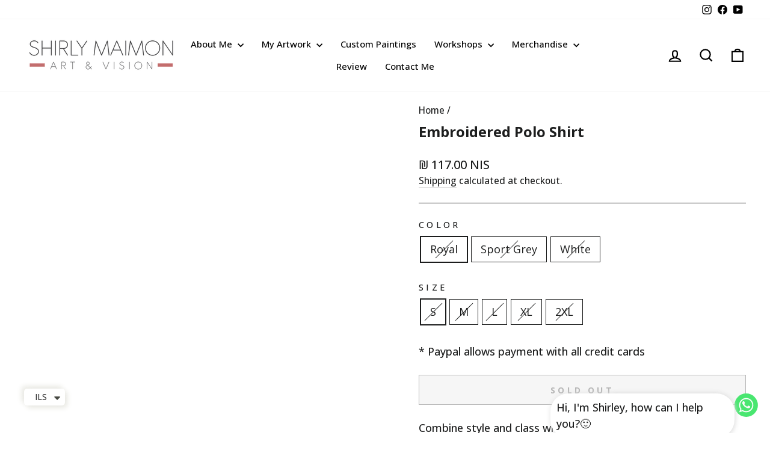

--- FILE ---
content_type: text/html; charset=utf-8
request_url: https://art-andvision.com/products/embroidered-polo-shirt-1
body_size: 67969
content:
<!doctype html>
<html class="no-js" lang="en" dir="ltr">
<head>
  <meta charset="utf-8">
  <meta http-equiv="X-UA-Compatible" content="IE=edge,chrome=1">
  <meta name="viewport" content="width=device-width,initial-scale=1">
  <meta name="theme-color" content="#1c1d1d">
  <link rel="canonical" href="https://art-andvision.com/products/embroidered-polo-shirt-1">
  <link rel="preconnect" href="https://cdn.shopify.com" crossorigin>
  <link rel="preconnect" href="https://fonts.shopifycdn.com" crossorigin>
  <link rel="dns-prefetch" href="https://productreviews.shopifycdn.com">
  <link rel="dns-prefetch" href="https://ajax.googleapis.com">
  <link rel="dns-prefetch" href="https://maps.googleapis.com">
  <link rel="dns-prefetch" href="https://maps.gstatic.com"><link rel="shortcut icon" href="//art-andvision.com/cdn/shop/files/b999b544345684b406129d13f9456df4_5587f257-566a-4530-9e24-13866b4f76a1_32x32.jpg?v=1709116762" type="image/png" /><title>Embroidered Polo Shirt
&ndash; Shirly Maimon Art and Vision
</title>
<meta name="description" content="Combine style and class with this 100% cotton polo shirt! The detailed embroidery is a great conversation starter, and thanks to the pre-shrunk fabric, the shirt will maintain its shape after washing. • 100% ring-spun cotton pique • Sport Grey is 90% ring-spun cotton pique, 10% polyester • Fabric weight: 6.3 oz/yd² (21"><meta property="og:site_name" content="Shirly Maimon Art and Vision">
  <meta property="og:url" content="https://art-andvision.com/products/embroidered-polo-shirt-1">
  <meta property="og:title" content="Embroidered Polo Shirt">
  <meta property="og:type" content="product">
  <meta property="og:description" content="Combine style and class with this 100% cotton polo shirt! The detailed embroidery is a great conversation starter, and thanks to the pre-shrunk fabric, the shirt will maintain its shape after washing. • 100% ring-spun cotton pique • Sport Grey is 90% ring-spun cotton pique, 10% polyester • Fabric weight: 6.3 oz/yd² (21"><meta property="og:image" content="http://art-andvision.com/cdn/shop/products/classic-polo-shirt-royal-front-61e58ef1f33ab.jpg?v=1753695090">
    <meta property="og:image:secure_url" content="https://art-andvision.com/cdn/shop/products/classic-polo-shirt-royal-front-61e58ef1f33ab.jpg?v=1753695090">
    <meta property="og:image:width" content="1000">
    <meta property="og:image:height" content="1000"><meta name="twitter:site" content="@">
  <meta name="twitter:card" content="summary_large_image">
  <meta name="twitter:title" content="Embroidered Polo Shirt">
  <meta name="twitter:description" content="Combine style and class with this 100% cotton polo shirt! The detailed embroidery is a great conversation starter, and thanks to the pre-shrunk fabric, the shirt will maintain its shape after washing. • 100% ring-spun cotton pique • Sport Grey is 90% ring-spun cotton pique, 10% polyester • Fabric weight: 6.3 oz/yd² (21">
<style data-shopify>@font-face {
  font-family: Poppins;
  font-weight: 700;
  font-style: normal;
  font-display: swap;
  src: url("//art-andvision.com/cdn/fonts/poppins/poppins_n7.56758dcf284489feb014a026f3727f2f20a54626.woff2") format("woff2"),
       url("//art-andvision.com/cdn/fonts/poppins/poppins_n7.f34f55d9b3d3205d2cd6f64955ff4b36f0cfd8da.woff") format("woff");
}

  @font-face {
  font-family: Poppins;
  font-weight: 500;
  font-style: normal;
  font-display: swap;
  src: url("//art-andvision.com/cdn/fonts/poppins/poppins_n5.ad5b4b72b59a00358afc706450c864c3c8323842.woff2") format("woff2"),
       url("//art-andvision.com/cdn/fonts/poppins/poppins_n5.33757fdf985af2d24b32fcd84c9a09224d4b2c39.woff") format("woff");
}


  @font-face {
  font-family: Poppins;
  font-weight: 600;
  font-style: normal;
  font-display: swap;
  src: url("//art-andvision.com/cdn/fonts/poppins/poppins_n6.aa29d4918bc243723d56b59572e18228ed0786f6.woff2") format("woff2"),
       url("//art-andvision.com/cdn/fonts/poppins/poppins_n6.5f815d845fe073750885d5b7e619ee00e8111208.woff") format("woff");
}

  @font-face {
  font-family: Poppins;
  font-weight: 500;
  font-style: italic;
  font-display: swap;
  src: url("//art-andvision.com/cdn/fonts/poppins/poppins_i5.6acfce842c096080e34792078ef3cb7c3aad24d4.woff2") format("woff2"),
       url("//art-andvision.com/cdn/fonts/poppins/poppins_i5.a49113e4fe0ad7fd7716bd237f1602cbec299b3c.woff") format("woff");
}

  @font-face {
  font-family: Poppins;
  font-weight: 600;
  font-style: italic;
  font-display: swap;
  src: url("//art-andvision.com/cdn/fonts/poppins/poppins_i6.bb8044d6203f492888d626dafda3c2999253e8e9.woff2") format("woff2"),
       url("//art-andvision.com/cdn/fonts/poppins/poppins_i6.e233dec1a61b1e7dead9f920159eda42280a02c3.woff") format("woff");
}

</style><link href="//art-andvision.com/cdn/shop/t/18/assets/theme.css?v=159175370944054499351753512151" rel="stylesheet" type="text/css" media="all" />
<style data-shopify>:root {
    --typeHeaderPrimary: Poppins;
    --typeHeaderFallback: sans-serif;
    --typeHeaderSize: 28px;
    --typeHeaderWeight: 700;
    --typeHeaderLineHeight: 1.3;
    --typeHeaderSpacing: 0.0em;

    --typeBasePrimary:Poppins;
    --typeBaseFallback:sans-serif;
    --typeBaseSize: 18px;
    --typeBaseWeight: 500;
    --typeBaseSpacing: 0.0em;
    --typeBaseLineHeight: 1.5;
    --typeBaselineHeightMinus01: 1.4;

    --typeCollectionTitle: 24px;

    --iconWeight: 5px;
    --iconLinecaps: miter;

    
        --buttonRadius: 0;
    

    --colorGridOverlayOpacity: 0.1;
    }

    .placeholder-content {
    background-image: linear-gradient(100deg, #ffffff 40%, #f7f7f7 63%, #ffffff 79%);
    }</style><script>
    document.documentElement.className = document.documentElement.className.replace('no-js', 'js');

    window.theme = window.theme || {};
    theme.routes = {
      home: "/",
      cart: "/cart.js",
      cartPage: "/cart",
      cartAdd: "/cart/add.js",
      cartChange: "/cart/change.js",
      search: "/search",
      predictiveSearch: "/search/suggest"
    };
    theme.strings = {
      soldOut: "Sold Out",
      unavailable: "Unavailable",
      inStockLabel: "In stock, ready to ship",
      oneStockLabel: "Low stock - [count] item left",
      otherStockLabel: "Low stock - [count] items left",
      willNotShipUntil: "Ready to ship [date]",
      willBeInStockAfter: "Back in stock [date]",
      waitingForStock: "Backordered, shipping soon",
      savePrice: "Save [saved_amount]",
      cartEmpty: "Your cart is currently empty.",
      cartTermsConfirmation: "You must agree with the terms and conditions of sales to check out",
      searchCollections: "Collections",
      searchPages: "Pages",
      searchArticles: "Articles",
      productFrom: "from ",
      maxQuantity: "You can only have [quantity] of [title] in your cart."
    };
    theme.settings = {
      cartType: "drawer",
      isCustomerTemplate: false,
      moneyFormat: "{{amount}} NIS",
      saveType: "percent",
      productImageSize: "square",
      productImageCover: true,
      predictiveSearch: false,
      predictiveSearchType: null,
      predictiveSearchVendor: true,
      predictiveSearchPrice: true,
      quickView: false,
      themeName: 'Impulse',
      themeVersion: "7.5.2"
    };
  </script>

  <script>window.performance && window.performance.mark && window.performance.mark('shopify.content_for_header.start');</script><meta name="facebook-domain-verification" content="uvu7tchciez3jqxx8nctwhbpqv5gq1">
<meta name="facebook-domain-verification" content="tvh7i1jj8y7dotrcjxkoy01s9c0dbk">
<meta id="shopify-digital-wallet" name="shopify-digital-wallet" content="/60485140739/digital_wallets/dialog">
<link rel="alternate" hreflang="x-default" href="https://art-andvision.com/products/embroidered-polo-shirt-1">
<link rel="alternate" hreflang="en" href="https://art-andvision.com/products/embroidered-polo-shirt-1">
<link rel="alternate" hreflang="he-IL" href="https://art-andvision.com/he-il/products/embroidered-polo-shirt-1">
<link rel="alternate" hreflang="en-IL" href="https://art-andvision.com/en-il/products/embroidered-polo-shirt-1">
<link rel="alternate" hreflang="en-AE" href="https://art-andvision.com/en-ae/products/embroidered-polo-shirt-1">
<link rel="alternate" type="application/json+oembed" href="https://art-andvision.com/products/embroidered-polo-shirt-1.oembed">
<script async="async" src="/checkouts/internal/preloads.js?locale=en-US"></script>
<script id="shopify-features" type="application/json">{"accessToken":"5c5743632dc913b330ee7d95779b8454","betas":["rich-media-storefront-analytics"],"domain":"art-andvision.com","predictiveSearch":true,"shopId":60485140739,"locale":"en"}</script>
<script>var Shopify = Shopify || {};
Shopify.shop = "art-vision-shirly-maimon.myshopify.com";
Shopify.locale = "en";
Shopify.currency = {"active":"ILS","rate":"1.0"};
Shopify.country = "US";
Shopify.theme = {"name":"Copy of Updated copy of Updated Impulse","id":152148541699,"schema_name":"Impulse","schema_version":"7.5.2","theme_store_id":857,"role":"main"};
Shopify.theme.handle = "null";
Shopify.theme.style = {"id":null,"handle":null};
Shopify.cdnHost = "art-andvision.com/cdn";
Shopify.routes = Shopify.routes || {};
Shopify.routes.root = "/";</script>
<script type="module">!function(o){(o.Shopify=o.Shopify||{}).modules=!0}(window);</script>
<script>!function(o){function n(){var o=[];function n(){o.push(Array.prototype.slice.apply(arguments))}return n.q=o,n}var t=o.Shopify=o.Shopify||{};t.loadFeatures=n(),t.autoloadFeatures=n()}(window);</script>
<script id="shop-js-analytics" type="application/json">{"pageType":"product"}</script>
<script defer="defer" async type="module" src="//art-andvision.com/cdn/shopifycloud/shop-js/modules/v2/client.init-shop-cart-sync_BApSsMSl.en.esm.js"></script>
<script defer="defer" async type="module" src="//art-andvision.com/cdn/shopifycloud/shop-js/modules/v2/chunk.common_CBoos6YZ.esm.js"></script>
<script type="module">
  await import("//art-andvision.com/cdn/shopifycloud/shop-js/modules/v2/client.init-shop-cart-sync_BApSsMSl.en.esm.js");
await import("//art-andvision.com/cdn/shopifycloud/shop-js/modules/v2/chunk.common_CBoos6YZ.esm.js");

  window.Shopify.SignInWithShop?.initShopCartSync?.({"fedCMEnabled":true,"windoidEnabled":true});

</script>
<script>(function() {
  var isLoaded = false;
  function asyncLoad() {
    if (isLoaded) return;
    isLoaded = true;
    var urls = ["https:\/\/static.klaviyo.com\/onsite\/js\/klaviyo.js?company_id=Y93mfg\u0026shop=art-vision-shirly-maimon.myshopify.com","https:\/\/static.klaviyo.com\/onsite\/js\/klaviyo.js?company_id=Y93mfg\u0026shop=art-vision-shirly-maimon.myshopify.com","https:\/\/picca.prezenapps.com\/public\/js\/load-lookbook-app.js?shop=art-vision-shirly-maimon.myshopify.com","https:\/\/chimpstatic.com\/mcjs-connected\/js\/users\/81fb731326f30c12f1adb87e0\/9d6b45bcfd070abee61d8299d.js?shop=art-vision-shirly-maimon.myshopify.com","https:\/\/cdn.chaty.app\/pixel.js?id=z8VIlPVU\u0026shop=art-vision-shirly-maimon.myshopify.com","\/\/cdn.shopify.com\/proxy\/a9b1a0e3626292df07d38bd14245bdbe593a072fc4f217e92bad336f65f9b4a3\/static.cdn.printful.com\/static\/js\/external\/shopify-product-customizer.js?v=0.28\u0026shop=art-vision-shirly-maimon.myshopify.com\u0026sp-cache-control=cHVibGljLCBtYXgtYWdlPTkwMA","https:\/\/forms.bestfreecdn.com\/storage\/js\/forms-60485140739.js?ver=2\u0026shop=art-vision-shirly-maimon.myshopify.com","https:\/\/forms.bestfreecdn.com\/storage\/js\/forms-60485140739.js?ver=3\u0026shop=art-vision-shirly-maimon.myshopify.com","https:\/\/forms.bestfreecdn.com\/storage\/js\/forms-60485140739.js?ver=3\u0026shop=art-vision-shirly-maimon.myshopify.com","https:\/\/app.pictureit.co\/js\/WwqvmYQkCohzGjT06sg24xGR\/load.js?shop=art-vision-shirly-maimon.myshopify.com"];
    for (var i = 0; i < urls.length; i++) {
      var s = document.createElement('script');
      s.type = 'text/javascript';
      s.async = true;
      s.src = urls[i];
      var x = document.getElementsByTagName('script')[0];
      x.parentNode.insertBefore(s, x);
    }
  };
  if(window.attachEvent) {
    window.attachEvent('onload', asyncLoad);
  } else {
    window.addEventListener('load', asyncLoad, false);
  }
})();</script>
<script id="__st">var __st={"a":60485140739,"offset":-21600,"reqid":"045ce63d-87e4-45da-9842-43fed8037f68-1768881393","pageurl":"art-andvision.com\/products\/embroidered-polo-shirt-1","u":"534b15ab9684","p":"product","rtyp":"product","rid":7552925270275};</script>
<script>window.ShopifyPaypalV4VisibilityTracking = true;</script>
<script id="captcha-bootstrap">!function(){'use strict';const t='contact',e='account',n='new_comment',o=[[t,t],['blogs',n],['comments',n],[t,'customer']],c=[[e,'customer_login'],[e,'guest_login'],[e,'recover_customer_password'],[e,'create_customer']],r=t=>t.map((([t,e])=>`form[action*='/${t}']:not([data-nocaptcha='true']) input[name='form_type'][value='${e}']`)).join(','),a=t=>()=>t?[...document.querySelectorAll(t)].map((t=>t.form)):[];function s(){const t=[...o],e=r(t);return a(e)}const i='password',u='form_key',d=['recaptcha-v3-token','g-recaptcha-response','h-captcha-response',i],f=()=>{try{return window.sessionStorage}catch{return}},m='__shopify_v',_=t=>t.elements[u];function p(t,e,n=!1){try{const o=window.sessionStorage,c=JSON.parse(o.getItem(e)),{data:r}=function(t){const{data:e,action:n}=t;return t[m]||n?{data:e,action:n}:{data:t,action:n}}(c);for(const[e,n]of Object.entries(r))t.elements[e]&&(t.elements[e].value=n);n&&o.removeItem(e)}catch(o){console.error('form repopulation failed',{error:o})}}const l='form_type',E='cptcha';function T(t){t.dataset[E]=!0}const w=window,h=w.document,L='Shopify',v='ce_forms',y='captcha';let A=!1;((t,e)=>{const n=(g='f06e6c50-85a8-45c8-87d0-21a2b65856fe',I='https://cdn.shopify.com/shopifycloud/storefront-forms-hcaptcha/ce_storefront_forms_captcha_hcaptcha.v1.5.2.iife.js',D={infoText:'Protected by hCaptcha',privacyText:'Privacy',termsText:'Terms'},(t,e,n)=>{const o=w[L][v],c=o.bindForm;if(c)return c(t,g,e,D).then(n);var r;o.q.push([[t,g,e,D],n]),r=I,A||(h.body.append(Object.assign(h.createElement('script'),{id:'captcha-provider',async:!0,src:r})),A=!0)});var g,I,D;w[L]=w[L]||{},w[L][v]=w[L][v]||{},w[L][v].q=[],w[L][y]=w[L][y]||{},w[L][y].protect=function(t,e){n(t,void 0,e),T(t)},Object.freeze(w[L][y]),function(t,e,n,w,h,L){const[v,y,A,g]=function(t,e,n){const i=e?o:[],u=t?c:[],d=[...i,...u],f=r(d),m=r(i),_=r(d.filter((([t,e])=>n.includes(e))));return[a(f),a(m),a(_),s()]}(w,h,L),I=t=>{const e=t.target;return e instanceof HTMLFormElement?e:e&&e.form},D=t=>v().includes(t);t.addEventListener('submit',(t=>{const e=I(t);if(!e)return;const n=D(e)&&!e.dataset.hcaptchaBound&&!e.dataset.recaptchaBound,o=_(e),c=g().includes(e)&&(!o||!o.value);(n||c)&&t.preventDefault(),c&&!n&&(function(t){try{if(!f())return;!function(t){const e=f();if(!e)return;const n=_(t);if(!n)return;const o=n.value;o&&e.removeItem(o)}(t);const e=Array.from(Array(32),(()=>Math.random().toString(36)[2])).join('');!function(t,e){_(t)||t.append(Object.assign(document.createElement('input'),{type:'hidden',name:u})),t.elements[u].value=e}(t,e),function(t,e){const n=f();if(!n)return;const o=[...t.querySelectorAll(`input[type='${i}']`)].map((({name:t})=>t)),c=[...d,...o],r={};for(const[a,s]of new FormData(t).entries())c.includes(a)||(r[a]=s);n.setItem(e,JSON.stringify({[m]:1,action:t.action,data:r}))}(t,e)}catch(e){console.error('failed to persist form',e)}}(e),e.submit())}));const S=(t,e)=>{t&&!t.dataset[E]&&(n(t,e.some((e=>e===t))),T(t))};for(const o of['focusin','change'])t.addEventListener(o,(t=>{const e=I(t);D(e)&&S(e,y())}));const B=e.get('form_key'),M=e.get(l),P=B&&M;t.addEventListener('DOMContentLoaded',(()=>{const t=y();if(P)for(const e of t)e.elements[l].value===M&&p(e,B);[...new Set([...A(),...v().filter((t=>'true'===t.dataset.shopifyCaptcha))])].forEach((e=>S(e,t)))}))}(h,new URLSearchParams(w.location.search),n,t,e,['guest_login'])})(!0,!0)}();</script>
<script integrity="sha256-4kQ18oKyAcykRKYeNunJcIwy7WH5gtpwJnB7kiuLZ1E=" data-source-attribution="shopify.loadfeatures" defer="defer" src="//art-andvision.com/cdn/shopifycloud/storefront/assets/storefront/load_feature-a0a9edcb.js" crossorigin="anonymous"></script>
<script data-source-attribution="shopify.dynamic_checkout.dynamic.init">var Shopify=Shopify||{};Shopify.PaymentButton=Shopify.PaymentButton||{isStorefrontPortableWallets:!0,init:function(){window.Shopify.PaymentButton.init=function(){};var t=document.createElement("script");t.src="https://art-andvision.com/cdn/shopifycloud/portable-wallets/latest/portable-wallets.en.js",t.type="module",document.head.appendChild(t)}};
</script>
<script data-source-attribution="shopify.dynamic_checkout.buyer_consent">
  function portableWalletsHideBuyerConsent(e){var t=document.getElementById("shopify-buyer-consent"),n=document.getElementById("shopify-subscription-policy-button");t&&n&&(t.classList.add("hidden"),t.setAttribute("aria-hidden","true"),n.removeEventListener("click",e))}function portableWalletsShowBuyerConsent(e){var t=document.getElementById("shopify-buyer-consent"),n=document.getElementById("shopify-subscription-policy-button");t&&n&&(t.classList.remove("hidden"),t.removeAttribute("aria-hidden"),n.addEventListener("click",e))}window.Shopify?.PaymentButton&&(window.Shopify.PaymentButton.hideBuyerConsent=portableWalletsHideBuyerConsent,window.Shopify.PaymentButton.showBuyerConsent=portableWalletsShowBuyerConsent);
</script>
<script>
  function portableWalletsCleanup(e){e&&e.src&&console.error("Failed to load portable wallets script "+e.src);var t=document.querySelectorAll("shopify-accelerated-checkout .shopify-payment-button__skeleton, shopify-accelerated-checkout-cart .wallet-cart-button__skeleton"),e=document.getElementById("shopify-buyer-consent");for(let e=0;e<t.length;e++)t[e].remove();e&&e.remove()}function portableWalletsNotLoadedAsModule(e){e instanceof ErrorEvent&&"string"==typeof e.message&&e.message.includes("import.meta")&&"string"==typeof e.filename&&e.filename.includes("portable-wallets")&&(window.removeEventListener("error",portableWalletsNotLoadedAsModule),window.Shopify.PaymentButton.failedToLoad=e,"loading"===document.readyState?document.addEventListener("DOMContentLoaded",window.Shopify.PaymentButton.init):window.Shopify.PaymentButton.init())}window.addEventListener("error",portableWalletsNotLoadedAsModule);
</script>

<script type="module" src="https://art-andvision.com/cdn/shopifycloud/portable-wallets/latest/portable-wallets.en.js" onError="portableWalletsCleanup(this)" crossorigin="anonymous"></script>
<script nomodule>
  document.addEventListener("DOMContentLoaded", portableWalletsCleanup);
</script>

<link id="shopify-accelerated-checkout-styles" rel="stylesheet" media="screen" href="https://art-andvision.com/cdn/shopifycloud/portable-wallets/latest/accelerated-checkout-backwards-compat.css" crossorigin="anonymous">
<style id="shopify-accelerated-checkout-cart">
        #shopify-buyer-consent {
  margin-top: 1em;
  display: inline-block;
  width: 100%;
}

#shopify-buyer-consent.hidden {
  display: none;
}

#shopify-subscription-policy-button {
  background: none;
  border: none;
  padding: 0;
  text-decoration: underline;
  font-size: inherit;
  cursor: pointer;
}

#shopify-subscription-policy-button::before {
  box-shadow: none;
}

      </style>

<script>window.performance && window.performance.mark && window.performance.mark('shopify.content_for_header.end');</script>

  <script src="//art-andvision.com/cdn/shop/t/18/assets/vendor-scripts-v11.js" defer="defer"></script><script src="//art-andvision.com/cdn/shop/t/18/assets/theme.js?v=5752361098415077631751642161" defer="defer"></script>

  <script src="https://cdnjs.cloudflare.com/ajax/libs/slick-carousel/1.8.1/slick.min.js" integrity="sha512-XtmMtDEcNz2j7ekrtHvOVR4iwwaD6o/FUJe6+Zq+HgcCsk3kj4uSQQR8weQ2QVj1o0Pk6PwYLohm206ZzNfubg==" crossorigin="anonymous" referrerpolicy="no-referrer"></script>
<link rel="stylesheet" href="https://cdnjs.cloudflare.com/ajax/libs/slick-carousel/1.8.1/slick-theme.min.css" integrity="sha512-17EgCFERpgZKcm0j0fEq1YCJuyAWdz9KUtv1EjVuaOz8pDnh/0nZxmU6BBXwaaxqoi9PQXnRWqlcDB027hgv9A==" crossorigin="anonymous" referrerpolicy="no-referrer" />
<link rel="stylesheet" href="https://cdnjs.cloudflare.com/ajax/libs/slick-carousel/1.8.1/slick.min.css" integrity="sha512-yHknP1/AwR+yx26cB1y0cjvQUMvEa2PFzt1c9LlS4pRQ5NOTZFWbhBig+X9G9eYW/8m0/4OXNx8pxJ6z57x0dw==" crossorigin="anonymous" referrerpolicy="no-referrer" />

<!-- BEGIN app block: shopify://apps/fontify/blocks/app-embed/334490e2-2153-4a2e-a452-e90bdeffa3cc --><link rel="preconnect" href="https://cdn.nitroapps.co" crossorigin=""><!-- shop nitro_fontify metafields --><link rel="stylesheet" href="//fonts.googleapis.com/css?family=Open+Sans:100,200,300,400,500,600,700,800,900" />
         
                     
            <link rel="stylesheet" href="https://fonts.googleapis.com/css2?family=Noto+Sans+Hebrew:wght@100;200;300;400;500;600;700;800;900&display=swap" />
                     
<style type="text/css" id="nitro-fontify" >
				 
		 
					body,h1,h2,h3,h4,h5,h6,p,blockquote,li,a,*:not(.fa):not([class*="pe-"]):not(.lni){
				font-family: 'Open Sans' !important;
				
			}
		 
					 
		 
					body,h1,h2,h3,h4,h5,h6,p,a,li,*:not(.fa):not([class*="pe-"]):not(.lni):not(i[class*="iccl-"]):not(i[class*="la"]):not(i[class*="fa"]):not(.jdgm-star){
				font-family: 'Noto Sans Hebrew' ;
				
			}
		 
	</style>
<script>
    console.log(null);
    console.log(null);
  </script><script
  type="text/javascript"
  id="fontify-scripts"
>
  
  (function () {
    // Prevent duplicate execution
    if (window.fontifyScriptInitialized) {
      return;
    }
    window.fontifyScriptInitialized = true;

    if (window.opener) {
      // Remove existing listener if any before adding new one
      if (window.fontifyMessageListener) {
        window.removeEventListener('message', window.fontifyMessageListener, false);
      }

      function watchClosedWindow() {
        let itv = setInterval(function () {
          if (!window.opener || window.opener.closed) {
            clearInterval(itv);
            window.close();
          }
        }, 1000);
      }

      // Helper function to inject scripts and links from vite-tag content
      function injectScript(encodedContent) {
        

        // Decode HTML entities
        const tempTextarea = document.createElement('textarea');
        tempTextarea.innerHTML = encodedContent;
        const viteContent = tempTextarea.value;

        // Parse HTML content
        const tempDiv = document.createElement('div');
        tempDiv.innerHTML = viteContent;

        // Track duplicates within tempDiv only
        const scriptIds = new Set();
        const scriptSrcs = new Set();
        const linkKeys = new Set();

        // Helper to clone element attributes
        function cloneAttributes(source, target) {
          Array.from(source.attributes).forEach(function(attr) {
            if (attr.name === 'crossorigin') {
              target.crossOrigin = attr.value;
            } else {
              target.setAttribute(attr.name, attr.value);
            }
          });
          if (source.textContent) {
            target.textContent = source.textContent;
          }
        }

        // Inject scripts (filter duplicates within tempDiv)
        tempDiv.querySelectorAll('script').forEach(function(script) {
          const scriptId = script.getAttribute('id');
          const scriptSrc = script.getAttribute('src');

          // Skip if duplicate in tempDiv
          if ((scriptId && scriptIds.has(scriptId)) || (scriptSrc && scriptSrcs.has(scriptSrc))) {
            return;
          }

          // Track script
          if (scriptId) scriptIds.add(scriptId);
          if (scriptSrc) scriptSrcs.add(scriptSrc);

          // Clone and inject
          const newScript = document.createElement('script');
          cloneAttributes(script, newScript);

          document.head.appendChild(newScript);
        });

        // Inject links (filter duplicates within tempDiv)
        tempDiv.querySelectorAll('link').forEach(function(link) {
          const linkHref = link.getAttribute('href');
          const linkRel = link.getAttribute('rel') || '';
          const key = linkHref + '|' + linkRel;

          // Skip if duplicate in tempDiv
          if (linkHref && linkKeys.has(key)) {
            return;
          }

          // Track link
          if (linkHref) linkKeys.add(key);

          // Clone and inject
          const newLink = document.createElement('link');
          cloneAttributes(link, newLink);
          document.head.appendChild(newLink);
        });
      }

      // Function to apply preview font data


      function receiveMessage(event) {
        watchClosedWindow();
        if (event.data.action == 'fontify_ready') {
          console.log('fontify_ready');
          injectScript(`&lt;!-- BEGIN app snippet: vite-tag --&gt;


  &lt;script src=&quot;https://cdn.shopify.com/extensions/019bafe3-77e1-7e6a-87b2-cbeff3e5cd6f/fontify-polaris-11/assets/main-B3V8Mu2P.js&quot; type=&quot;module&quot; crossorigin=&quot;anonymous&quot;&gt;&lt;/script&gt;

&lt;!-- END app snippet --&gt;
  &lt;!-- BEGIN app snippet: vite-tag --&gt;


  &lt;link href=&quot;//cdn.shopify.com/extensions/019bafe3-77e1-7e6a-87b2-cbeff3e5cd6f/fontify-polaris-11/assets/main-GVRB1u2d.css&quot; rel=&quot;stylesheet&quot; type=&quot;text/css&quot; media=&quot;all&quot; /&gt;

&lt;!-- END app snippet --&gt;
`);

        } else if (event.data.action == 'font_audit_ready') {
          injectScript(`&lt;!-- BEGIN app snippet: vite-tag --&gt;


  &lt;script src=&quot;https://cdn.shopify.com/extensions/019bafe3-77e1-7e6a-87b2-cbeff3e5cd6f/fontify-polaris-11/assets/audit-DDeWPAiq.js&quot; type=&quot;module&quot; crossorigin=&quot;anonymous&quot;&gt;&lt;/script&gt;

&lt;!-- END app snippet --&gt;
  &lt;!-- BEGIN app snippet: vite-tag --&gt;


  &lt;link href=&quot;//cdn.shopify.com/extensions/019bafe3-77e1-7e6a-87b2-cbeff3e5cd6f/fontify-polaris-11/assets/audit-CNr6hPle.css&quot; rel=&quot;stylesheet&quot; type=&quot;text/css&quot; media=&quot;all&quot; /&gt;

&lt;!-- END app snippet --&gt;
`);

        } else if (event.data.action == 'preview_font_data') {
          const fontData = event?.data || null;
          window.fontifyPreviewData = fontData;
          injectScript(`&lt;!-- BEGIN app snippet: vite-tag --&gt;


  &lt;script src=&quot;https://cdn.shopify.com/extensions/019bafe3-77e1-7e6a-87b2-cbeff3e5cd6f/fontify-polaris-11/assets/preview-CH6oXAfY.js&quot; type=&quot;module&quot; crossorigin=&quot;anonymous&quot;&gt;&lt;/script&gt;

&lt;!-- END app snippet --&gt;
`);
        }
      }

      // Store reference to listener for cleanup
      window.fontifyMessageListener = receiveMessage;
      window.addEventListener('message', receiveMessage, false);

      // Send init message when window is opened from opener
      if (window.opener) {
        window.opener.postMessage({ action: `${window.name}_init`, data: JSON.parse(JSON.stringify({})) }, '*');
      }
    }
  })();
</script>


<!-- END app block --><!-- BEGIN app block: shopify://apps/xo-gallery/blocks/xo-gallery-seo/e61dfbaa-1a75-4e4e-bffc-324f17325251 --><!-- XO Gallery SEO -->

<!-- End: XO Gallery SEO -->


<!-- END app block --><!-- BEGIN app block: shopify://apps/t-lab-ai-language-translate/blocks/language_switcher/b5b83690-efd4-434d-8c6a-a5cef4019faf --><!-- BEGIN app snippet: switcher_styling -->

<link href="//cdn.shopify.com/extensions/019bb762-7264-7b99-8d86-32684349d784/content-translation-297/assets/advanced-switcher.css" rel="stylesheet" type="text/css" media="all" />

<style>
  .tl-switcher-container.tl-custom-position {
    border-width: 1px;
    border-style: solid;
    border-color: #000000;
    background-color: #ffffff;
  }

  .tl-custom-position.top-right {
    top: 55px;
    right: 20px;
    bottom: auto;
    left: auto;
  }

  .tl-custom-position.top-left {
    top: 55px;
    right: auto;
    bottom: auto;
    left: 20px;
  }

  .tl-custom-position.bottom-left {
    position: fixed;
    top: auto;
    right: auto;
    bottom: 20px;
    left: 20px;
  }

  .tl-custom-position.bottom-right {
    position: fixed;
    top: auto;
    right: 20px;
    bottom: 20px;
    left: auto;
  }

  .tl-custom-position > div {
    font-size: 11px;
    color: #5c5c5c;
  }

  .tl-custom-position .tl-label {
    color: #5c5c5c;
  }

  .tl-dropdown,
  .tl-overlay,
  .tl-options {
    display: none;
  }

  .tl-dropdown.bottom-right,
  .tl-dropdown.bottom-left {
    bottom: 100%;
    top: auto;
  }

  .tl-dropdown.top-right,
  .tl-dropdown.bottom-right {
    right: 0;
    left: auto;
  }

  .tl-options.bottom-right,
  .tl-options.bottom-left {
    bottom: 100%;
    top: auto;
  }

  .tl-options.top-right,
  .tl-options.bottom-right {
    right: 0;
    left: auto;
  }

  div:not(.tl-inner) > .tl-switcher .tl-select,
  div.tl-selections {
    border-width: 0px;
  }

  

  
</style>
<!-- END app snippet -->

<script type="text/template" id="tl-switcher-template">
  <div class="tl-switcher-container hidden ">
    
        <div class="tl-wrapper">
          <div class="tl-selections">
            
              <div class="tl-selection tl-language">
                
                  <img
                    class="tl-flag"
                    loading="lazy"
                    width="20"
                    height="18"
                    alt="Main selection country flag for language - English"
                    src="https://cdn.shopify.com/extensions/019bb762-7264-7b99-8d86-32684349d784/content-translation-297/assets/gb.svg"
                  >
                
                
                    <span class="tl-label tl-name">English</span>
                  
              </div>
              <div class="tl-selection tl-currency">
                
                  <img
                    class="tl-flag"
                    loading="lazy"
                    width="20"
                    height="18"
                    alt="Main selection country flag for currency"
                    src="[data-uri]"
                  >
                
                <span class="tl-label"></span>
              </div>
            
          </div>
          <div class="tl-dropdown ">
            <div class="tl-inner">
              <span class="tl-close-btn">
                <svg style="stroke:black; stroke-width:5px; width:24px;" class="icon icon-close" viewBox="0 0 60 60">
                  <path d="M19 17.61l27.12 27.13m0-27.12L19 44.74"></path>
                </svg>
              </span>

              <div class="tl-title">Language</div>
              <!-- BEGIN app snippet: language_form --><div class="tl-switcher tl-language"><form method="post" action="/localization" id="localization_form" accept-charset="UTF-8" class="shopify-localization-form" enctype="multipart/form-data"><input type="hidden" name="form_type" value="localization" /><input type="hidden" name="utf8" value="✓" /><input type="hidden" name="_method" value="put" /><input type="hidden" name="return_to" value="/products/embroidered-polo-shirt-1" />
    <div class="tl-select">
      
          <img
            class="tl-flag"
            loading="lazy"
            width="20"
            height="18"
            alt="Language switcher country flag for English"
            src="https://cdn.shopify.com/extensions/019bb762-7264-7b99-8d86-32684349d784/content-translation-297/assets/gb.svg"
          >
            <span class="tl-label tl-name">English</span>
      
    </div>
    <ul class="tl-options " role="list">
      
          <li
            class="tl-option active"
            data-value="en"
          >
              <img
                class="tl-flag"
                loading="lazy"
                width="20"
                height="18"
                alt="Language dropdown option country flag for English"
                src="https://cdn.shopify.com/extensions/019bb762-7264-7b99-8d86-32684349d784/content-translation-297/assets/gb.svg"
              >
                <span class="tl-label tl-name" for="English">English</span>
          </li>
          <li
            class="tl-option "
            data-value="he"
          >
              <img
                class="tl-flag"
                loading="lazy"
                width="20"
                height="18"
                alt="Language dropdown option country flag for עברית"
                src="https://cdn.shopify.com/extensions/019bb762-7264-7b99-8d86-32684349d784/content-translation-297/assets/il.svg"
              >
                <span class="tl-label tl-name" for="עברית">עברית</span>
          </li>
      
    </ul>
    <input type="hidden" name="country_code" value="US">
    <input type="hidden" name="language_code" value="en"></form>
</div>
<!-- END app snippet -->

              <div class="tl-title">Currency</div>
              <!-- BEGIN app snippet: custom_currency_form --><div class="tl-switcher tl-currency">
  <div class="tl-select tl-currency-select">
    
      
        <img
          class="tl-flag"
          loading="lazy"
          width="20"
          height="18"
          alt="Currency slector country flag"
          src="https://cdn.shopify.com/extensions/019bb762-7264-7b99-8d86-32684349d784/content-translation-297/assets/placeholder.svg"
        >
      
      <span class="tl-label"></span>
    
  </div>
  <ul class="tl-options " role="list"></ul>
</div>
<!-- END app snippet -->

              <div class="tl-btn-container">
                <button class="tl-submit-btn">Save</button>
              </div>
            </div>
          </div>
        </div>
    
    <!-- BEGIN app snippet: language_form2 --><div class="tl-languages-unwrap" style="display: none;"><form method="post" action="/localization" id="localization_form" accept-charset="UTF-8" class="shopify-localization-form" enctype="multipart/form-data"><input type="hidden" name="form_type" value="localization" /><input type="hidden" name="utf8" value="✓" /><input type="hidden" name="_method" value="put" /><input type="hidden" name="return_to" value="/products/embroidered-polo-shirt-1" />
    <ul class="tl-options" role="list">
      
          <li
            class="tl-option active"
            data-value="en"
          >
                <span class="tl-label tl-name" for="English">English</span>
          </li>
          <li
            class="tl-option "
            data-value="he"
          >
                <span class="tl-label tl-name" for="עברית">עברית</span>
          </li>
      
    </ul>
    <input type="hidden" name="country_code" value="US">
    <input type="hidden" name="language_code" value="en"></form>
</div>
<!-- END app snippet -->
  </div>
</script>

<!-- BEGIN app snippet: switcher_init_script --><script>
  "use strict";
  (()=>{let s="tlSwitcherReady",l="hidden";function c(i,r,t=0){var e=i.map(function(e){return document.querySelector(e)});if(e.every(function(e){return!!e}))r(e);else{let e=new MutationObserver(function(e,t){var n=i.map(function(e){return document.querySelector(e)});n.every(function(e){return!!e})&&(t.disconnect(),r(n))});e.observe(document.documentElement,{childList:!0,subtree:!0}),0<t&&setTimeout(function(){e.disconnect()},t)}}let a=function(c,a){return function(t){var n=t[0],i=t[1];if(n&&i){var r=n.cloneNode(!0);let e=!1;switch(a){case"before":var o=i.parentElement;o&&(o.insertBefore(r,i),e=!0);break;case"after":o=i.parentElement;o&&(o.insertBefore(r,i.nextSibling),e=!0);break;case"in-element-prepend":o=i.firstChild;i.insertBefore(r,o),e=!0;break;case"in-element":i.appendChild(r),e=!0}e&&(r instanceof HTMLElement&&(r.classList.add(c),r.classList.remove(l)),t=new CustomEvent(s,{detail:{switcherElement:r}}),document.dispatchEvent(t))}}};function r(e){switch(e.switcherPosition){case"header":t=e.switcherPrototypeSelector,i=e.headerRelativePosition,r=e.mobileRefElement,o=e.mobileRelativePosition,(n=e.headerRefElement)&&n.split(",").map(e=>e.trim()).filter(Boolean).forEach(e=>{c([t,e],a("desktop",i),3e3)}),r&&r.split(",").map(e=>e.trim()).filter(Boolean).forEach(e=>{c([t,e],a("mobile",o))});break;case"custom":n=e.switcherPrototypeSelector,(n=document.querySelector(n))&&(n.classList.add("tl-custom-position"),n.classList.remove(l),n=new CustomEvent(s,{detail:{switcherElement:n}}),document.dispatchEvent(n))}var t,n,i,r,o}void 0===window.TranslationLab&&(window.TranslationLab={}),window.TranslationLab.Switcher={configure:function(i){c(["body"],e=>{var t,n=document.getElementById("tl-switcher-template");n&&((t=document.createElement("div")).innerHTML=n.innerHTML,n=t.querySelector(".tl-switcher-container"))&&(t=n.cloneNode(!0),e[0])&&e[0].appendChild(t),r(i)})}}})();
</script><!-- END app snippet -->

<script>
  (function () {

    var enabledShopCurrenciesJson = '[{"name":"Israeli New Shekel","iso_code":"ILS","symbol":"₪"}]';
    var availableCountriesJson = '[{"name":"Afghanistan","iso_code":"AF","currency_code":"ILS"},{"name":"Åland Islands","iso_code":"AX","currency_code":"ILS"},{"name":"Albania","iso_code":"AL","currency_code":"ILS"},{"name":"Algeria","iso_code":"DZ","currency_code":"ILS"},{"name":"Andorra","iso_code":"AD","currency_code":"ILS"},{"name":"Angola","iso_code":"AO","currency_code":"ILS"},{"name":"Anguilla","iso_code":"AI","currency_code":"ILS"},{"name":"Antigua &amp; Barbuda","iso_code":"AG","currency_code":"ILS"},{"name":"Argentina","iso_code":"AR","currency_code":"ILS"},{"name":"Armenia","iso_code":"AM","currency_code":"ILS"},{"name":"Aruba","iso_code":"AW","currency_code":"ILS"},{"name":"Ascension Island","iso_code":"AC","currency_code":"ILS"},{"name":"Australia","iso_code":"AU","currency_code":"ILS"},{"name":"Austria","iso_code":"AT","currency_code":"ILS"},{"name":"Azerbaijan","iso_code":"AZ","currency_code":"ILS"},{"name":"Bahamas","iso_code":"BS","currency_code":"ILS"},{"name":"Bahrain","iso_code":"BH","currency_code":"ILS"},{"name":"Bangladesh","iso_code":"BD","currency_code":"ILS"},{"name":"Barbados","iso_code":"BB","currency_code":"ILS"},{"name":"Belarus","iso_code":"BY","currency_code":"ILS"},{"name":"Belgium","iso_code":"BE","currency_code":"ILS"},{"name":"Belize","iso_code":"BZ","currency_code":"ILS"},{"name":"Benin","iso_code":"BJ","currency_code":"ILS"},{"name":"Bermuda","iso_code":"BM","currency_code":"ILS"},{"name":"Bhutan","iso_code":"BT","currency_code":"ILS"},{"name":"Bolivia","iso_code":"BO","currency_code":"ILS"},{"name":"Bosnia &amp; Herzegovina","iso_code":"BA","currency_code":"ILS"},{"name":"Botswana","iso_code":"BW","currency_code":"ILS"},{"name":"Brazil","iso_code":"BR","currency_code":"ILS"},{"name":"British Indian Ocean Territory","iso_code":"IO","currency_code":"ILS"},{"name":"British Virgin Islands","iso_code":"VG","currency_code":"ILS"},{"name":"Brunei","iso_code":"BN","currency_code":"ILS"},{"name":"Bulgaria","iso_code":"BG","currency_code":"ILS"},{"name":"Burkina Faso","iso_code":"BF","currency_code":"ILS"},{"name":"Burundi","iso_code":"BI","currency_code":"ILS"},{"name":"Cambodia","iso_code":"KH","currency_code":"ILS"},{"name":"Cameroon","iso_code":"CM","currency_code":"ILS"},{"name":"Canada","iso_code":"CA","currency_code":"ILS"},{"name":"Cape Verde","iso_code":"CV","currency_code":"ILS"},{"name":"Caribbean Netherlands","iso_code":"BQ","currency_code":"ILS"},{"name":"Cayman Islands","iso_code":"KY","currency_code":"ILS"},{"name":"Central African Republic","iso_code":"CF","currency_code":"ILS"},{"name":"Chad","iso_code":"TD","currency_code":"ILS"},{"name":"Chile","iso_code":"CL","currency_code":"ILS"},{"name":"China","iso_code":"CN","currency_code":"ILS"},{"name":"Christmas Island","iso_code":"CX","currency_code":"ILS"},{"name":"Cocos (Keeling) Islands","iso_code":"CC","currency_code":"ILS"},{"name":"Colombia","iso_code":"CO","currency_code":"ILS"},{"name":"Comoros","iso_code":"KM","currency_code":"ILS"},{"name":"Congo - Brazzaville","iso_code":"CG","currency_code":"ILS"},{"name":"Congo - Kinshasa","iso_code":"CD","currency_code":"ILS"},{"name":"Cook Islands","iso_code":"CK","currency_code":"ILS"},{"name":"Costa Rica","iso_code":"CR","currency_code":"ILS"},{"name":"Côte d’Ivoire","iso_code":"CI","currency_code":"ILS"},{"name":"Croatia","iso_code":"HR","currency_code":"ILS"},{"name":"Curaçao","iso_code":"CW","currency_code":"ILS"},{"name":"Cyprus","iso_code":"CY","currency_code":"ILS"},{"name":"Czechia","iso_code":"CZ","currency_code":"ILS"},{"name":"Denmark","iso_code":"DK","currency_code":"ILS"},{"name":"Djibouti","iso_code":"DJ","currency_code":"ILS"},{"name":"Dominica","iso_code":"DM","currency_code":"ILS"},{"name":"Dominican Republic","iso_code":"DO","currency_code":"ILS"},{"name":"Ecuador","iso_code":"EC","currency_code":"ILS"},{"name":"Egypt","iso_code":"EG","currency_code":"ILS"},{"name":"El Salvador","iso_code":"SV","currency_code":"ILS"},{"name":"Equatorial Guinea","iso_code":"GQ","currency_code":"ILS"},{"name":"Eritrea","iso_code":"ER","currency_code":"ILS"},{"name":"Estonia","iso_code":"EE","currency_code":"ILS"},{"name":"Eswatini","iso_code":"SZ","currency_code":"ILS"},{"name":"Ethiopia","iso_code":"ET","currency_code":"ILS"},{"name":"Falkland Islands","iso_code":"FK","currency_code":"ILS"},{"name":"Faroe Islands","iso_code":"FO","currency_code":"ILS"},{"name":"Fiji","iso_code":"FJ","currency_code":"ILS"},{"name":"Finland","iso_code":"FI","currency_code":"ILS"},{"name":"France","iso_code":"FR","currency_code":"ILS"},{"name":"French Guiana","iso_code":"GF","currency_code":"ILS"},{"name":"French Polynesia","iso_code":"PF","currency_code":"ILS"},{"name":"French Southern Territories","iso_code":"TF","currency_code":"ILS"},{"name":"Gabon","iso_code":"GA","currency_code":"ILS"},{"name":"Gambia","iso_code":"GM","currency_code":"ILS"},{"name":"Georgia","iso_code":"GE","currency_code":"ILS"},{"name":"Germany","iso_code":"DE","currency_code":"ILS"},{"name":"Ghana","iso_code":"GH","currency_code":"ILS"},{"name":"Gibraltar","iso_code":"GI","currency_code":"ILS"},{"name":"Greece","iso_code":"GR","currency_code":"ILS"},{"name":"Greenland","iso_code":"GL","currency_code":"ILS"},{"name":"Grenada","iso_code":"GD","currency_code":"ILS"},{"name":"Guadeloupe","iso_code":"GP","currency_code":"ILS"},{"name":"Guatemala","iso_code":"GT","currency_code":"ILS"},{"name":"Guernsey","iso_code":"GG","currency_code":"ILS"},{"name":"Guinea","iso_code":"GN","currency_code":"ILS"},{"name":"Guinea-Bissau","iso_code":"GW","currency_code":"ILS"},{"name":"Guyana","iso_code":"GY","currency_code":"ILS"},{"name":"Haiti","iso_code":"HT","currency_code":"ILS"},{"name":"Honduras","iso_code":"HN","currency_code":"ILS"},{"name":"Hong Kong SAR","iso_code":"HK","currency_code":"ILS"},{"name":"Hungary","iso_code":"HU","currency_code":"ILS"},{"name":"Iceland","iso_code":"IS","currency_code":"ILS"},{"name":"India","iso_code":"IN","currency_code":"ILS"},{"name":"Indonesia","iso_code":"ID","currency_code":"ILS"},{"name":"Iraq","iso_code":"IQ","currency_code":"ILS"},{"name":"Ireland","iso_code":"IE","currency_code":"ILS"},{"name":"Isle of Man","iso_code":"IM","currency_code":"ILS"},{"name":"Israel","iso_code":"IL","currency_code":"ILS"},{"name":"Italy","iso_code":"IT","currency_code":"ILS"},{"name":"Jamaica","iso_code":"JM","currency_code":"ILS"},{"name":"Japan","iso_code":"JP","currency_code":"ILS"},{"name":"Jersey","iso_code":"JE","currency_code":"ILS"},{"name":"Jordan","iso_code":"JO","currency_code":"ILS"},{"name":"Kazakhstan","iso_code":"KZ","currency_code":"ILS"},{"name":"Kenya","iso_code":"KE","currency_code":"ILS"},{"name":"Kiribati","iso_code":"KI","currency_code":"ILS"},{"name":"Kosovo","iso_code":"XK","currency_code":"ILS"},{"name":"Kuwait","iso_code":"KW","currency_code":"ILS"},{"name":"Kyrgyzstan","iso_code":"KG","currency_code":"ILS"},{"name":"Laos","iso_code":"LA","currency_code":"ILS"},{"name":"Latvia","iso_code":"LV","currency_code":"ILS"},{"name":"Lebanon","iso_code":"LB","currency_code":"ILS"},{"name":"Lesotho","iso_code":"LS","currency_code":"ILS"},{"name":"Liberia","iso_code":"LR","currency_code":"ILS"},{"name":"Libya","iso_code":"LY","currency_code":"ILS"},{"name":"Liechtenstein","iso_code":"LI","currency_code":"ILS"},{"name":"Lithuania","iso_code":"LT","currency_code":"ILS"},{"name":"Luxembourg","iso_code":"LU","currency_code":"ILS"},{"name":"Macao SAR","iso_code":"MO","currency_code":"ILS"},{"name":"Madagascar","iso_code":"MG","currency_code":"ILS"},{"name":"Malawi","iso_code":"MW","currency_code":"ILS"},{"name":"Malaysia","iso_code":"MY","currency_code":"ILS"},{"name":"Maldives","iso_code":"MV","currency_code":"ILS"},{"name":"Mali","iso_code":"ML","currency_code":"ILS"},{"name":"Malta","iso_code":"MT","currency_code":"ILS"},{"name":"Martinique","iso_code":"MQ","currency_code":"ILS"},{"name":"Mauritania","iso_code":"MR","currency_code":"ILS"},{"name":"Mauritius","iso_code":"MU","currency_code":"ILS"},{"name":"Mayotte","iso_code":"YT","currency_code":"ILS"},{"name":"Mexico","iso_code":"MX","currency_code":"ILS"},{"name":"Moldova","iso_code":"MD","currency_code":"ILS"},{"name":"Monaco","iso_code":"MC","currency_code":"ILS"},{"name":"Mongolia","iso_code":"MN","currency_code":"ILS"},{"name":"Montenegro","iso_code":"ME","currency_code":"ILS"},{"name":"Montserrat","iso_code":"MS","currency_code":"ILS"},{"name":"Morocco","iso_code":"MA","currency_code":"ILS"},{"name":"Mozambique","iso_code":"MZ","currency_code":"ILS"},{"name":"Myanmar (Burma)","iso_code":"MM","currency_code":"ILS"},{"name":"Namibia","iso_code":"NA","currency_code":"ILS"},{"name":"Nauru","iso_code":"NR","currency_code":"ILS"},{"name":"Nepal","iso_code":"NP","currency_code":"ILS"},{"name":"Netherlands","iso_code":"NL","currency_code":"ILS"},{"name":"New Caledonia","iso_code":"NC","currency_code":"ILS"},{"name":"New Zealand","iso_code":"NZ","currency_code":"ILS"},{"name":"Nicaragua","iso_code":"NI","currency_code":"ILS"},{"name":"Niger","iso_code":"NE","currency_code":"ILS"},{"name":"Nigeria","iso_code":"NG","currency_code":"ILS"},{"name":"Niue","iso_code":"NU","currency_code":"ILS"},{"name":"Norfolk Island","iso_code":"NF","currency_code":"ILS"},{"name":"North Macedonia","iso_code":"MK","currency_code":"ILS"},{"name":"Norway","iso_code":"NO","currency_code":"ILS"},{"name":"Oman","iso_code":"OM","currency_code":"ILS"},{"name":"Pakistan","iso_code":"PK","currency_code":"ILS"},{"name":"Palestinian Territories","iso_code":"PS","currency_code":"ILS"},{"name":"Panama","iso_code":"PA","currency_code":"ILS"},{"name":"Papua New Guinea","iso_code":"PG","currency_code":"ILS"},{"name":"Paraguay","iso_code":"PY","currency_code":"ILS"},{"name":"Peru","iso_code":"PE","currency_code":"ILS"},{"name":"Philippines","iso_code":"PH","currency_code":"ILS"},{"name":"Pitcairn Islands","iso_code":"PN","currency_code":"ILS"},{"name":"Poland","iso_code":"PL","currency_code":"ILS"},{"name":"Portugal","iso_code":"PT","currency_code":"ILS"},{"name":"Qatar","iso_code":"QA","currency_code":"ILS"},{"name":"Réunion","iso_code":"RE","currency_code":"ILS"},{"name":"Romania","iso_code":"RO","currency_code":"ILS"},{"name":"Russia","iso_code":"RU","currency_code":"ILS"},{"name":"Rwanda","iso_code":"RW","currency_code":"ILS"},{"name":"Samoa","iso_code":"WS","currency_code":"ILS"},{"name":"San Marino","iso_code":"SM","currency_code":"ILS"},{"name":"São Tomé &amp; Príncipe","iso_code":"ST","currency_code":"ILS"},{"name":"Saudi Arabia","iso_code":"SA","currency_code":"ILS"},{"name":"Senegal","iso_code":"SN","currency_code":"ILS"},{"name":"Serbia","iso_code":"RS","currency_code":"ILS"},{"name":"Seychelles","iso_code":"SC","currency_code":"ILS"},{"name":"Sierra Leone","iso_code":"SL","currency_code":"ILS"},{"name":"Singapore","iso_code":"SG","currency_code":"ILS"},{"name":"Sint Maarten","iso_code":"SX","currency_code":"ILS"},{"name":"Slovakia","iso_code":"SK","currency_code":"ILS"},{"name":"Slovenia","iso_code":"SI","currency_code":"ILS"},{"name":"Solomon Islands","iso_code":"SB","currency_code":"ILS"},{"name":"Somalia","iso_code":"SO","currency_code":"ILS"},{"name":"South Africa","iso_code":"ZA","currency_code":"ILS"},{"name":"South Georgia &amp; South Sandwich Islands","iso_code":"GS","currency_code":"ILS"},{"name":"South Korea","iso_code":"KR","currency_code":"ILS"},{"name":"South Sudan","iso_code":"SS","currency_code":"ILS"},{"name":"Spain","iso_code":"ES","currency_code":"ILS"},{"name":"Sri Lanka","iso_code":"LK","currency_code":"ILS"},{"name":"St. Barthélemy","iso_code":"BL","currency_code":"ILS"},{"name":"St. Helena","iso_code":"SH","currency_code":"ILS"},{"name":"St. Kitts &amp; Nevis","iso_code":"KN","currency_code":"ILS"},{"name":"St. Lucia","iso_code":"LC","currency_code":"ILS"},{"name":"St. Martin","iso_code":"MF","currency_code":"ILS"},{"name":"St. Pierre &amp; Miquelon","iso_code":"PM","currency_code":"ILS"},{"name":"St. Vincent &amp; Grenadines","iso_code":"VC","currency_code":"ILS"},{"name":"Sudan","iso_code":"SD","currency_code":"ILS"},{"name":"Suriname","iso_code":"SR","currency_code":"ILS"},{"name":"Svalbard &amp; Jan Mayen","iso_code":"SJ","currency_code":"ILS"},{"name":"Sweden","iso_code":"SE","currency_code":"ILS"},{"name":"Switzerland","iso_code":"CH","currency_code":"ILS"},{"name":"Taiwan","iso_code":"TW","currency_code":"ILS"},{"name":"Tajikistan","iso_code":"TJ","currency_code":"ILS"},{"name":"Tanzania","iso_code":"TZ","currency_code":"ILS"},{"name":"Thailand","iso_code":"TH","currency_code":"ILS"},{"name":"Timor-Leste","iso_code":"TL","currency_code":"ILS"},{"name":"Togo","iso_code":"TG","currency_code":"ILS"},{"name":"Tokelau","iso_code":"TK","currency_code":"ILS"},{"name":"Tonga","iso_code":"TO","currency_code":"ILS"},{"name":"Trinidad &amp; Tobago","iso_code":"TT","currency_code":"ILS"},{"name":"Tristan da Cunha","iso_code":"TA","currency_code":"ILS"},{"name":"Tunisia","iso_code":"TN","currency_code":"ILS"},{"name":"Türkiye","iso_code":"TR","currency_code":"ILS"},{"name":"Turkmenistan","iso_code":"TM","currency_code":"ILS"},{"name":"Turks &amp; Caicos Islands","iso_code":"TC","currency_code":"ILS"},{"name":"Tuvalu","iso_code":"TV","currency_code":"ILS"},{"name":"U.S. Outlying Islands","iso_code":"UM","currency_code":"ILS"},{"name":"Uganda","iso_code":"UG","currency_code":"ILS"},{"name":"Ukraine","iso_code":"UA","currency_code":"ILS"},{"name":"United Arab Emirates","iso_code":"AE","currency_code":"ILS"},{"name":"United Kingdom","iso_code":"GB","currency_code":"ILS"},{"name":"United States","iso_code":"US","currency_code":"ILS"},{"name":"Uruguay","iso_code":"UY","currency_code":"ILS"},{"name":"Uzbekistan","iso_code":"UZ","currency_code":"ILS"},{"name":"Vanuatu","iso_code":"VU","currency_code":"ILS"},{"name":"Vatican City","iso_code":"VA","currency_code":"ILS"},{"name":"Venezuela","iso_code":"VE","currency_code":"ILS"},{"name":"Vietnam","iso_code":"VN","currency_code":"ILS"},{"name":"Wallis &amp; Futuna","iso_code":"WF","currency_code":"ILS"},{"name":"Western Sahara","iso_code":"EH","currency_code":"ILS"},{"name":"Yemen","iso_code":"YE","currency_code":"ILS"},{"name":"Zambia","iso_code":"ZM","currency_code":"ILS"},{"name":"Zimbabwe","iso_code":"ZW","currency_code":"ILS"}]';

    if (typeof window.TranslationLab === 'undefined') {
      window.TranslationLab = {};
    }

    window.TranslationLab.CurrencySettings = {
      themeMoneyFormat: "{{amount}} NIS",
      themeMoneyWithCurrencyFormat: "{{amount}} NIS",
      format: 'money_with_currency_format',
      isRtl: false
    };

    window.TranslationLab.switcherSettings = {
      switcherMode: 'language_and_custom_currency',
      labelType: 'language-name',
      showFlags: true,
      useSwitcherIcon: false,
      imgFileTemplate: 'https://cdn.shopify.com/extensions/019bb762-7264-7b99-8d86-32684349d784/content-translation-297/assets/[country-code].svg',

      isModal: false,

      currencyFormatClass: 'span.money, span.tlab-currency-format, .price-item, .price, .price-sale, .price-compare, .product__price, .product__price--sale, .product__price--old, .jsPrice',
      shopCurrencyCode: "ILS" || "ILS",

      langCurrencies: null,

      currentLocale: 'en',
      languageList: JSON.parse("[{\r\n\"name\": \"English\",\r\n\"endonym_name\": \"English\",\r\n\"iso_code\": \"en\",\r\n\"display_code\": \"en\",\r\n\"primary\": true,\"flag\": \"https:\/\/cdn.shopify.com\/extensions\/019bb762-7264-7b99-8d86-32684349d784\/content-translation-297\/assets\/gb.svg\",\r\n\"region\": \"US\",\r\n\"regions\": [\"US\",\"IL\",\"AE\",\"AC\",\"AD\",\"AF\",\"AG\",\"AI\",\"AL\",\"AM\",\"AO\",\"AR\",\"AT\"],\r\n\"root_url\": null\r\n},{\r\n\"name\": \"Hebrew\",\r\n\"endonym_name\": \"עברית\",\r\n\"iso_code\": \"he\",\r\n\"display_code\": \"he\",\r\n\"primary\": false,\"flag\": \"https:\/\/cdn.shopify.com\/extensions\/019bb762-7264-7b99-8d86-32684349d784\/content-translation-297\/assets\/il.svg\",\r\n\"region\": \"IL\",\r\n\"regions\": [\"IL\"],\r\n\"root_url\": null\r\n}]"),

      currentCountry: 'US',
      availableCountries: JSON.parse(availableCountriesJson),

      enabledShopCurrencies: JSON.parse(enabledShopCurrenciesJson),

      addNoRedirect: false,
      addLanguageCode: false,
    };

    function getShopifyThemeName() {
      if (window.Shopify && window.Shopify.theme && window.Shopify.theme.name) {
        return window.Shopify.theme.name.toLowerCase();
      }
      return null;
    }

    function find(collection, predicate) {
      for (var i = 0; i < collection.length; i++) {
        if (predicate(collection[i])) {
          return collection[i];
        }
      }
      return null;
    }

    function getCurrenciesForLanguage(languageCode, languageCurrencies, defaultCurrencyCode) {
      if (!languageCode || !languageCurrencies) {
        return {
          languageCode: '',
          currencies: [{ code: defaultCurrencyCode }]
        };
      }
      const langCodePart = languageCode.split('-')[0];
      const langCurrencyMapping = find(languageCurrencies, function(x) { return x.languageCode === languageCode || x.languageCode === langCodePart; });
      const defaultCurrenciesForLanguage = {
        languageCode: languageCode,
        currencies: [{ code: defaultCurrencyCode }]
      };
      return langCurrencyMapping ?? defaultCurrenciesForLanguage;
    }

    function findCurrencyForLanguage(langCurrencies, languageCode, currencyCode, defaultCurrencyCode) {
      if (!languageCode) return null
      const langCurrencyMapping = getCurrenciesForLanguage(languageCode, langCurrencies, defaultCurrencyCode);
      if (!currencyCode)  return langCurrencyMapping.currencies[0];
      const currency = find(langCurrencyMapping.currencies, function(currency) { return currency.code === currencyCode; });
      if (!currency) return langCurrencyMapping.currencies[0];
      return currency;
    }

    function getCurrentCurrencyCode(languageCurrencies, language, shopCurrencyCode) {
      const queryParamCurrencyCode = getQueryParam('currency');
      if (queryParamCurrencyCode) {
        window.TranslationLab.currencyCookie.write(queryParamCurrencyCode.toUpperCase());
        deleteQueryParam('currency');
      }

      const savedCurrencyCode = window.TranslationLab.currencyCookie.read() ?? null;
      const currencyForCurrentLanguage = findCurrencyForLanguage(languageCurrencies, language.iso_code, savedCurrencyCode, shopCurrencyCode);
      return currencyForCurrentLanguage ? currencyForCurrentLanguage.code : shopCurrencyCode;
    }

    function getQueryParam(param) {
      const queryString = window.location.search;
      const urlParams = new URLSearchParams(queryString);
      const paramValue = urlParams.get(param);
      return paramValue;
    }

    function deleteQueryParam(param) {
      const url = new URL(window.location.href);
      url.searchParams.delete(param);
      window.history.replaceState({}, '', url.toString());
    }

    window.TranslationLab.currencyCookie = {
        name: 'translation-lab-currency',
        write: function (currency) {
            window.localStorage.setItem(this.name, currency);
        },
        read: function () {
            return window.localStorage.getItem(this.name);
        },
        destroy: function () {
            window.localStorage.removeItem(this.name);
        }
    }

    window.TranslationLab.currencyService = {
      getCurrenciesForLanguage: getCurrenciesForLanguage,
      findCurrencyForLanguage: findCurrencyForLanguage,
      getCurrentCurrencyCode: getCurrentCurrencyCode
    }

    var switcherOptions = {
      shopifyThemeName: getShopifyThemeName(),
      switcherPrototypeSelector: '.tl-switcher-container.hidden',
      switcherPosition: 'header',
      headerRefElement: 'header:search_bar',
      headerRelativePosition: 'before',
      mobileRefElement: 'menu-drawer_menu.list-menu',
      mobileRelativePosition: 'in-element-prepend',
    };

    window.TranslationLab.Switcher.configure(switcherOptions);

  })();
</script>

<script defer="defer" src="/services/javascripts/currencies.js" type="text/javascript"></script>
  <script defer="defer" src="https://cdn.shopify.com/extensions/019bb762-7264-7b99-8d86-32684349d784/content-translation-297/assets/advanced-switcher-currency.js" type="text/javascript"></script>
  <script defer="defer" src="https://cdn.shopify.com/extensions/019bb762-7264-7b99-8d86-32684349d784/content-translation-297/assets/advanced-currency-monitor.js" type="text/javascript"></script>

<script defer="defer" src="https://cdn.shopify.com/extensions/019bb762-7264-7b99-8d86-32684349d784/content-translation-297/assets/advanced-switcher.js" type="text/javascript"></script>


<!-- END app block --><!-- BEGIN app block: shopify://apps/tagfly-tag-manager/blocks/app-embed-block/cc137db9-6e43-4e97-92fc-26c3df1983b0 --><!-- BEGIN app snippet: data -->

<script>
    window.tfAppData = {"app_version":"v2.0","user":{"shop":"art-vision-shirly-maimon.myshopify.com"},"general_setting":{"enabled":true,"enabled_debugger":false},"gtm_config":{"enabled":true,"gtm_id":"GTM-W2DNZT94","events":["cart-view","purchase","collection-list-view","product-add-to-cart","product-cart-ajax","product-remove-from-cart","product-list-view-click","product-detail-view","search-results-list-view","user-data","cart-reconciliation"],"is_enable_consent_mode":false,"consent_mode_done_steps":[],"is_auto_mode":false,"container_id":"","gtm_account_id":"","auto_gtm_id":""},"ga_config":{"ga_id":"","enabled":false,"events":[{"name":"page_view","type":"client-side"},{"name":"view_item_list","type":"client-side"},{"name":"select_item","type":"client-side"},{"name":"view_item","type":"client-side"},{"name":"add_to_cart","type":"client-side"},{"name":"view_cart","type":"client-side"},{"name":"begin_checkout","type":"server-side"},{"name":"add_shipping_info","type":"server-side"},{"name":"add_payment_info","type":"server-side"},{"name":"purchase","type":"server-side"},{"name":"remove_from_cart","type":"client-side"},{"name":"view_search_results","type":"client-side"},{"name":"account_sign_up","type":"client-side"},{"name":"login","type":"client-side"},{"name":"email_sign_up","type":"client-side"},{"name":"search","type":"client-side"}],"product_identifier":"product_id","is_draft":null,"allow_quote_snap_to_send_quote_data":null},"fb_config":null,"fb_datasets":null,"tiktok_config":null,"tiktok_pixels":null,"pinterest_config":null,"pinterest_tags":null,"snapchat_config":null,"snapchat_pixels":null,"twitter_config":null,"twitter_pixels":null,"google_ads_config":null}
    window.tfCart = {"note":null,"attributes":{},"original_total_price":0,"total_price":0,"total_discount":0,"total_weight":0.0,"item_count":0,"items":[],"requires_shipping":false,"currency":"ILS","items_subtotal_price":0,"cart_level_discount_applications":[],"checkout_charge_amount":0}
    window.tfProduct = {"id":7552925270275,"title":"Embroidered Polo Shirt","handle":"embroidered-polo-shirt-1","description":"Combine style and class with this 100% cotton polo shirt! The detailed embroidery is a great conversation starter, and thanks to the pre-shrunk fabric, the shirt will maintain its shape after washing. \u003cbr\u003e\n\u003cbr\u003e\n• 100% ring-spun cotton pique\u003cbr\u003e\n• Sport Grey is 90% ring-spun cotton pique, 10% polyester\u003cbr\u003e\n• Fabric weight: 6.3 oz\/yd² (213.6 g\/m²)\u003cbr\u003e\n• Pre-shrunk and quarter-turned fabric\u003cbr\u003e\n• Contoured welt collar and cuffs\u003cbr\u003e\n• Double-needle bottom hem\u003cbr\u003e\n• Three woodtone buttons on a clean-finished placket with a reinforced box\u003cbr\u003e\n• Blank product sourced from Guatemala\u003cp\u003e\u003cstrong class=\"size-guide-title\"\u003eSize guide\u003c\/strong\u003e\u003c\/p\u003e\u003cdiv class=\"table-responsive dynamic\" data-unit-system=\"imperial\"\u003e\u003ctable cellpadding=\"5\"\u003e\u003ctbody\u003e\n\u003ctr\u003e\n\u003ctd\u003e \u003c\/td\u003e\n\u003ctd\u003e\u003cstrong\u003eCHEST WIDTH\u003c\/strong\u003e\u003c\/td\u003e\n\u003ctd\u003e\u003cstrong\u003eLENGTH\u003c\/strong\u003e\u003c\/td\u003e\n\u003c\/tr\u003e\n\u003ctr\u003e\n\u003ctd\u003e\u003cstrong\u003eS (inches)\u003c\/strong\u003e\u003c\/td\u003e\n\u003ctd\u003e19\u003c\/td\u003e\n\u003ctd\u003e28 ½\u003c\/td\u003e\n\u003c\/tr\u003e\n\u003ctr\u003e\n\u003ctd\u003e\u003cstrong\u003eM (inches)\u003c\/strong\u003e\u003c\/td\u003e\n\u003ctd\u003e21\u003c\/td\u003e\n\u003ctd\u003e30\u003c\/td\u003e\n\u003c\/tr\u003e\n\u003ctr\u003e\n\u003ctd\u003e\u003cstrong\u003eL (inches)\u003c\/strong\u003e\u003c\/td\u003e\n\u003ctd\u003e23\u003c\/td\u003e\n\u003ctd\u003e31\u003c\/td\u003e\n\u003c\/tr\u003e\n\u003ctr\u003e\n\u003ctd\u003e\u003cstrong\u003eXL (inches)\u003c\/strong\u003e\u003c\/td\u003e\n\u003ctd\u003e25\u003c\/td\u003e\n\u003ctd\u003e32\u003c\/td\u003e\n\u003c\/tr\u003e\n\u003ctr\u003e\n\u003ctd\u003e\u003cstrong\u003e2XL (inches)\u003c\/strong\u003e\u003c\/td\u003e\n\u003ctd\u003e27\u003c\/td\u003e\n\u003ctd\u003e33\u003c\/td\u003e\n\u003c\/tr\u003e\n\u003c\/tbody\u003e\u003c\/table\u003e\u003c\/div\u003e\u003cdiv class=\"table-responsive dynamic\" data-unit-system=\"metric\"\u003e\u003ctable cellpadding=\"5\"\u003e\u003ctbody\u003e\n\u003ctr\u003e\n\u003ctd\u003e \u003c\/td\u003e\n\u003ctd\u003e\u003cstrong\u003eCHEST WIDTH\u003c\/strong\u003e\u003c\/td\u003e\n\u003ctd\u003e\u003cstrong\u003eLENGTH\u003c\/strong\u003e\u003c\/td\u003e\n\u003c\/tr\u003e\n\u003ctr\u003e\n\u003ctd\u003e\u003cstrong\u003eS (cm)\u003c\/strong\u003e\u003c\/td\u003e\n\u003ctd\u003e48.3\u003c\/td\u003e\n\u003ctd\u003e72.4\u003c\/td\u003e\n\u003c\/tr\u003e\n\u003ctr\u003e\n\u003ctd\u003e\u003cstrong\u003eM (cm)\u003c\/strong\u003e\u003c\/td\u003e\n\u003ctd\u003e53.3\u003c\/td\u003e\n\u003ctd\u003e76.2\u003c\/td\u003e\n\u003c\/tr\u003e\n\u003ctr\u003e\n\u003ctd\u003e\u003cstrong\u003eL (cm)\u003c\/strong\u003e\u003c\/td\u003e\n\u003ctd\u003e58.4\u003c\/td\u003e\n\u003ctd\u003e78.7\u003c\/td\u003e\n\u003c\/tr\u003e\n\u003ctr\u003e\n\u003ctd\u003e\u003cstrong\u003eXL (cm)\u003c\/strong\u003e\u003c\/td\u003e\n\u003ctd\u003e63.5\u003c\/td\u003e\n\u003ctd\u003e81.3\u003c\/td\u003e\n\u003c\/tr\u003e\n\u003ctr\u003e\n\u003ctd\u003e\u003cstrong\u003e2XL (cm)\u003c\/strong\u003e\u003c\/td\u003e\n\u003ctd\u003e68.6\u003c\/td\u003e\n\u003ctd\u003e83.8\u003c\/td\u003e\n\u003c\/tr\u003e\n\u003c\/tbody\u003e\u003c\/table\u003e\u003c\/div\u003e","published_at":"2022-01-17T09:44:58-06:00","created_at":"2022-01-17T09:44:51-06:00","vendor":"Art Vision - Shirly Maimon","type":"","tags":["Man Polo shirts"],"price":11700,"price_min":11700,"price_max":11700,"available":false,"price_varies":false,"compare_at_price":null,"compare_at_price_min":0,"compare_at_price_max":0,"compare_at_price_varies":false,"variants":[{"id":42344821784835,"title":"Royal \/ S","option1":"Royal","option2":"S","option3":null,"sku":"9257706_9132","requires_shipping":true,"taxable":true,"featured_image":{"id":36679378141443,"product_id":7552925270275,"position":1,"created_at":"2022-01-17T09:44:56-06:00","updated_at":"2025-07-28T04:31:30-05:00","alt":null,"width":1000,"height":1000,"src":"\/\/art-andvision.com\/cdn\/shop\/products\/classic-polo-shirt-royal-front-61e58ef1f33ab.jpg?v=1753695090","variant_ids":[42344821784835,42344821883139,42344821981443,42344822079747,42344822178051]},"available":false,"name":"Embroidered Polo Shirt - Royal \/ S","public_title":"Royal \/ S","options":["Royal","S"],"price":11700,"weight":207,"compare_at_price":null,"inventory_management":"shopify","barcode":null,"featured_media":{"alt":null,"id":29232236822787,"position":1,"preview_image":{"aspect_ratio":1.0,"height":1000,"width":1000,"src":"\/\/art-andvision.com\/cdn\/shop\/products\/classic-polo-shirt-royal-front-61e58ef1f33ab.jpg?v=1753695090"}},"requires_selling_plan":false,"selling_plan_allocations":[]},{"id":42344821817603,"title":"Sport Grey \/ S","option1":"Sport Grey","option2":"S","option3":null,"sku":"9257706_9138","requires_shipping":true,"taxable":true,"featured_image":{"id":36679378305283,"product_id":7552925270275,"position":3,"created_at":"2022-01-17T09:44:57-06:00","updated_at":"2025-07-28T04:31:31-05:00","alt":null,"width":1000,"height":1000,"src":"\/\/art-andvision.com\/cdn\/shop\/products\/classic-polo-shirt-sport-grey-front-61e58ef1f349a.jpg?v=1753695091","variant_ids":[42344821817603,42344821915907,42344822014211,42344822112515,42344822210819]},"available":false,"name":"Embroidered Polo Shirt - Sport Grey \/ S","public_title":"Sport Grey \/ S","options":["Sport Grey","S"],"price":11700,"weight":207,"compare_at_price":null,"inventory_management":"shopify","barcode":null,"featured_media":{"alt":null,"id":29232236986627,"position":3,"preview_image":{"aspect_ratio":1.0,"height":1000,"width":1000,"src":"\/\/art-andvision.com\/cdn\/shop\/products\/classic-polo-shirt-sport-grey-front-61e58ef1f349a.jpg?v=1753695091"}},"requires_selling_plan":false,"selling_plan_allocations":[]},{"id":42344821850371,"title":"White \/ S","option1":"White","option2":"S","option3":null,"sku":"9257706_9114","requires_shipping":true,"taxable":true,"featured_image":{"id":36679377060099,"product_id":7552925270275,"position":2,"created_at":"2022-01-17T09:44:54-06:00","updated_at":"2025-07-28T04:31:31-05:00","alt":null,"width":1000,"height":1000,"src":"\/\/art-andvision.com\/cdn\/shop\/products\/classic-polo-shirt-white-front-61e58ef1f32b4.jpg?v=1753695091","variant_ids":[42344821850371,42344821948675,42344822046979,42344822145283,42344822243587]},"available":false,"name":"Embroidered Polo Shirt - White \/ S","public_title":"White \/ S","options":["White","S"],"price":11700,"weight":207,"compare_at_price":null,"inventory_management":"shopify","barcode":null,"featured_media":{"alt":null,"id":29232235741443,"position":2,"preview_image":{"aspect_ratio":1.0,"height":1000,"width":1000,"src":"\/\/art-andvision.com\/cdn\/shop\/products\/classic-polo-shirt-white-front-61e58ef1f32b4.jpg?v=1753695091"}},"requires_selling_plan":false,"selling_plan_allocations":[]},{"id":42344821883139,"title":"Royal \/ M","option1":"Royal","option2":"M","option3":null,"sku":"9257706_9133","requires_shipping":true,"taxable":true,"featured_image":{"id":36679378141443,"product_id":7552925270275,"position":1,"created_at":"2022-01-17T09:44:56-06:00","updated_at":"2025-07-28T04:31:30-05:00","alt":null,"width":1000,"height":1000,"src":"\/\/art-andvision.com\/cdn\/shop\/products\/classic-polo-shirt-royal-front-61e58ef1f33ab.jpg?v=1753695090","variant_ids":[42344821784835,42344821883139,42344821981443,42344822079747,42344822178051]},"available":false,"name":"Embroidered Polo Shirt - Royal \/ M","public_title":"Royal \/ M","options":["Royal","M"],"price":11700,"weight":232,"compare_at_price":null,"inventory_management":"shopify","barcode":null,"featured_media":{"alt":null,"id":29232236822787,"position":1,"preview_image":{"aspect_ratio":1.0,"height":1000,"width":1000,"src":"\/\/art-andvision.com\/cdn\/shop\/products\/classic-polo-shirt-royal-front-61e58ef1f33ab.jpg?v=1753695090"}},"requires_selling_plan":false,"selling_plan_allocations":[]},{"id":42344821915907,"title":"Sport Grey \/ M","option1":"Sport Grey","option2":"M","option3":null,"sku":"9257706_9139","requires_shipping":true,"taxable":true,"featured_image":{"id":36679378305283,"product_id":7552925270275,"position":3,"created_at":"2022-01-17T09:44:57-06:00","updated_at":"2025-07-28T04:31:31-05:00","alt":null,"width":1000,"height":1000,"src":"\/\/art-andvision.com\/cdn\/shop\/products\/classic-polo-shirt-sport-grey-front-61e58ef1f349a.jpg?v=1753695091","variant_ids":[42344821817603,42344821915907,42344822014211,42344822112515,42344822210819]},"available":false,"name":"Embroidered Polo Shirt - Sport Grey \/ M","public_title":"Sport Grey \/ M","options":["Sport Grey","M"],"price":11700,"weight":232,"compare_at_price":null,"inventory_management":"shopify","barcode":null,"featured_media":{"alt":null,"id":29232236986627,"position":3,"preview_image":{"aspect_ratio":1.0,"height":1000,"width":1000,"src":"\/\/art-andvision.com\/cdn\/shop\/products\/classic-polo-shirt-sport-grey-front-61e58ef1f349a.jpg?v=1753695091"}},"requires_selling_plan":false,"selling_plan_allocations":[]},{"id":42344821948675,"title":"White \/ M","option1":"White","option2":"M","option3":null,"sku":"9257706_9115","requires_shipping":true,"taxable":true,"featured_image":{"id":36679377060099,"product_id":7552925270275,"position":2,"created_at":"2022-01-17T09:44:54-06:00","updated_at":"2025-07-28T04:31:31-05:00","alt":null,"width":1000,"height":1000,"src":"\/\/art-andvision.com\/cdn\/shop\/products\/classic-polo-shirt-white-front-61e58ef1f32b4.jpg?v=1753695091","variant_ids":[42344821850371,42344821948675,42344822046979,42344822145283,42344822243587]},"available":false,"name":"Embroidered Polo Shirt - White \/ M","public_title":"White \/ M","options":["White","M"],"price":11700,"weight":232,"compare_at_price":null,"inventory_management":"shopify","barcode":null,"featured_media":{"alt":null,"id":29232235741443,"position":2,"preview_image":{"aspect_ratio":1.0,"height":1000,"width":1000,"src":"\/\/art-andvision.com\/cdn\/shop\/products\/classic-polo-shirt-white-front-61e58ef1f32b4.jpg?v=1753695091"}},"requires_selling_plan":false,"selling_plan_allocations":[]},{"id":42344821981443,"title":"Royal \/ L","option1":"Royal","option2":"L","option3":null,"sku":"9257706_9134","requires_shipping":true,"taxable":true,"featured_image":{"id":36679378141443,"product_id":7552925270275,"position":1,"created_at":"2022-01-17T09:44:56-06:00","updated_at":"2025-07-28T04:31:30-05:00","alt":null,"width":1000,"height":1000,"src":"\/\/art-andvision.com\/cdn\/shop\/products\/classic-polo-shirt-royal-front-61e58ef1f33ab.jpg?v=1753695090","variant_ids":[42344821784835,42344821883139,42344821981443,42344822079747,42344822178051]},"available":false,"name":"Embroidered Polo Shirt - Royal \/ L","public_title":"Royal \/ L","options":["Royal","L"],"price":11700,"weight":261,"compare_at_price":null,"inventory_management":"shopify","barcode":null,"featured_media":{"alt":null,"id":29232236822787,"position":1,"preview_image":{"aspect_ratio":1.0,"height":1000,"width":1000,"src":"\/\/art-andvision.com\/cdn\/shop\/products\/classic-polo-shirt-royal-front-61e58ef1f33ab.jpg?v=1753695090"}},"requires_selling_plan":false,"selling_plan_allocations":[]},{"id":42344822014211,"title":"Sport Grey \/ L","option1":"Sport Grey","option2":"L","option3":null,"sku":"9257706_9140","requires_shipping":true,"taxable":true,"featured_image":{"id":36679378305283,"product_id":7552925270275,"position":3,"created_at":"2022-01-17T09:44:57-06:00","updated_at":"2025-07-28T04:31:31-05:00","alt":null,"width":1000,"height":1000,"src":"\/\/art-andvision.com\/cdn\/shop\/products\/classic-polo-shirt-sport-grey-front-61e58ef1f349a.jpg?v=1753695091","variant_ids":[42344821817603,42344821915907,42344822014211,42344822112515,42344822210819]},"available":false,"name":"Embroidered Polo Shirt - Sport Grey \/ L","public_title":"Sport Grey \/ L","options":["Sport Grey","L"],"price":11700,"weight":261,"compare_at_price":null,"inventory_management":"shopify","barcode":null,"featured_media":{"alt":null,"id":29232236986627,"position":3,"preview_image":{"aspect_ratio":1.0,"height":1000,"width":1000,"src":"\/\/art-andvision.com\/cdn\/shop\/products\/classic-polo-shirt-sport-grey-front-61e58ef1f349a.jpg?v=1753695091"}},"requires_selling_plan":false,"selling_plan_allocations":[]},{"id":42344822046979,"title":"White \/ L","option1":"White","option2":"L","option3":null,"sku":"9257706_9116","requires_shipping":true,"taxable":true,"featured_image":{"id":36679377060099,"product_id":7552925270275,"position":2,"created_at":"2022-01-17T09:44:54-06:00","updated_at":"2025-07-28T04:31:31-05:00","alt":null,"width":1000,"height":1000,"src":"\/\/art-andvision.com\/cdn\/shop\/products\/classic-polo-shirt-white-front-61e58ef1f32b4.jpg?v=1753695091","variant_ids":[42344821850371,42344821948675,42344822046979,42344822145283,42344822243587]},"available":false,"name":"Embroidered Polo Shirt - White \/ L","public_title":"White \/ L","options":["White","L"],"price":11700,"weight":261,"compare_at_price":null,"inventory_management":"shopify","barcode":null,"featured_media":{"alt":null,"id":29232235741443,"position":2,"preview_image":{"aspect_ratio":1.0,"height":1000,"width":1000,"src":"\/\/art-andvision.com\/cdn\/shop\/products\/classic-polo-shirt-white-front-61e58ef1f32b4.jpg?v=1753695091"}},"requires_selling_plan":false,"selling_plan_allocations":[]},{"id":42344822079747,"title":"Royal \/ XL","option1":"Royal","option2":"XL","option3":null,"sku":"9257706_9135","requires_shipping":true,"taxable":true,"featured_image":{"id":36679378141443,"product_id":7552925270275,"position":1,"created_at":"2022-01-17T09:44:56-06:00","updated_at":"2025-07-28T04:31:30-05:00","alt":null,"width":1000,"height":1000,"src":"\/\/art-andvision.com\/cdn\/shop\/products\/classic-polo-shirt-royal-front-61e58ef1f33ab.jpg?v=1753695090","variant_ids":[42344821784835,42344821883139,42344821981443,42344822079747,42344822178051]},"available":false,"name":"Embroidered Polo Shirt - Royal \/ XL","public_title":"Royal \/ XL","options":["Royal","XL"],"price":11700,"weight":272,"compare_at_price":null,"inventory_management":"shopify","barcode":null,"featured_media":{"alt":null,"id":29232236822787,"position":1,"preview_image":{"aspect_ratio":1.0,"height":1000,"width":1000,"src":"\/\/art-andvision.com\/cdn\/shop\/products\/classic-polo-shirt-royal-front-61e58ef1f33ab.jpg?v=1753695090"}},"requires_selling_plan":false,"selling_plan_allocations":[]},{"id":42344822112515,"title":"Sport Grey \/ XL","option1":"Sport Grey","option2":"XL","option3":null,"sku":"9257706_9141","requires_shipping":true,"taxable":true,"featured_image":{"id":36679378305283,"product_id":7552925270275,"position":3,"created_at":"2022-01-17T09:44:57-06:00","updated_at":"2025-07-28T04:31:31-05:00","alt":null,"width":1000,"height":1000,"src":"\/\/art-andvision.com\/cdn\/shop\/products\/classic-polo-shirt-sport-grey-front-61e58ef1f349a.jpg?v=1753695091","variant_ids":[42344821817603,42344821915907,42344822014211,42344822112515,42344822210819]},"available":false,"name":"Embroidered Polo Shirt - Sport Grey \/ XL","public_title":"Sport Grey \/ XL","options":["Sport Grey","XL"],"price":11700,"weight":272,"compare_at_price":null,"inventory_management":"shopify","barcode":null,"featured_media":{"alt":null,"id":29232236986627,"position":3,"preview_image":{"aspect_ratio":1.0,"height":1000,"width":1000,"src":"\/\/art-andvision.com\/cdn\/shop\/products\/classic-polo-shirt-sport-grey-front-61e58ef1f349a.jpg?v=1753695091"}},"requires_selling_plan":false,"selling_plan_allocations":[]},{"id":42344822145283,"title":"White \/ XL","option1":"White","option2":"XL","option3":null,"sku":"9257706_9117","requires_shipping":true,"taxable":true,"featured_image":{"id":36679377060099,"product_id":7552925270275,"position":2,"created_at":"2022-01-17T09:44:54-06:00","updated_at":"2025-07-28T04:31:31-05:00","alt":null,"width":1000,"height":1000,"src":"\/\/art-andvision.com\/cdn\/shop\/products\/classic-polo-shirt-white-front-61e58ef1f32b4.jpg?v=1753695091","variant_ids":[42344821850371,42344821948675,42344822046979,42344822145283,42344822243587]},"available":false,"name":"Embroidered Polo Shirt - White \/ XL","public_title":"White \/ XL","options":["White","XL"],"price":11700,"weight":272,"compare_at_price":null,"inventory_management":"shopify","barcode":null,"featured_media":{"alt":null,"id":29232235741443,"position":2,"preview_image":{"aspect_ratio":1.0,"height":1000,"width":1000,"src":"\/\/art-andvision.com\/cdn\/shop\/products\/classic-polo-shirt-white-front-61e58ef1f32b4.jpg?v=1753695091"}},"requires_selling_plan":false,"selling_plan_allocations":[]},{"id":42344822178051,"title":"Royal \/ 2XL","option1":"Royal","option2":"2XL","option3":null,"sku":"9257706_9136","requires_shipping":true,"taxable":true,"featured_image":{"id":36679378141443,"product_id":7552925270275,"position":1,"created_at":"2022-01-17T09:44:56-06:00","updated_at":"2025-07-28T04:31:30-05:00","alt":null,"width":1000,"height":1000,"src":"\/\/art-andvision.com\/cdn\/shop\/products\/classic-polo-shirt-royal-front-61e58ef1f33ab.jpg?v=1753695090","variant_ids":[42344821784835,42344821883139,42344821981443,42344822079747,42344822178051]},"available":false,"name":"Embroidered Polo Shirt - Royal \/ 2XL","public_title":"Royal \/ 2XL","options":["Royal","2XL"],"price":11700,"weight":326,"compare_at_price":null,"inventory_management":"shopify","barcode":null,"featured_media":{"alt":null,"id":29232236822787,"position":1,"preview_image":{"aspect_ratio":1.0,"height":1000,"width":1000,"src":"\/\/art-andvision.com\/cdn\/shop\/products\/classic-polo-shirt-royal-front-61e58ef1f33ab.jpg?v=1753695090"}},"requires_selling_plan":false,"selling_plan_allocations":[]},{"id":42344822210819,"title":"Sport Grey \/ 2XL","option1":"Sport Grey","option2":"2XL","option3":null,"sku":"9257706_9142","requires_shipping":true,"taxable":true,"featured_image":{"id":36679378305283,"product_id":7552925270275,"position":3,"created_at":"2022-01-17T09:44:57-06:00","updated_at":"2025-07-28T04:31:31-05:00","alt":null,"width":1000,"height":1000,"src":"\/\/art-andvision.com\/cdn\/shop\/products\/classic-polo-shirt-sport-grey-front-61e58ef1f349a.jpg?v=1753695091","variant_ids":[42344821817603,42344821915907,42344822014211,42344822112515,42344822210819]},"available":false,"name":"Embroidered Polo Shirt - Sport Grey \/ 2XL","public_title":"Sport Grey \/ 2XL","options":["Sport Grey","2XL"],"price":11700,"weight":326,"compare_at_price":null,"inventory_management":"shopify","barcode":null,"featured_media":{"alt":null,"id":29232236986627,"position":3,"preview_image":{"aspect_ratio":1.0,"height":1000,"width":1000,"src":"\/\/art-andvision.com\/cdn\/shop\/products\/classic-polo-shirt-sport-grey-front-61e58ef1f349a.jpg?v=1753695091"}},"requires_selling_plan":false,"selling_plan_allocations":[]},{"id":42344822243587,"title":"White \/ 2XL","option1":"White","option2":"2XL","option3":null,"sku":"9257706_9118","requires_shipping":true,"taxable":true,"featured_image":{"id":36679377060099,"product_id":7552925270275,"position":2,"created_at":"2022-01-17T09:44:54-06:00","updated_at":"2025-07-28T04:31:31-05:00","alt":null,"width":1000,"height":1000,"src":"\/\/art-andvision.com\/cdn\/shop\/products\/classic-polo-shirt-white-front-61e58ef1f32b4.jpg?v=1753695091","variant_ids":[42344821850371,42344821948675,42344822046979,42344822145283,42344822243587]},"available":false,"name":"Embroidered Polo Shirt - White \/ 2XL","public_title":"White \/ 2XL","options":["White","2XL"],"price":11700,"weight":326,"compare_at_price":null,"inventory_management":"shopify","barcode":null,"featured_media":{"alt":null,"id":29232235741443,"position":2,"preview_image":{"aspect_ratio":1.0,"height":1000,"width":1000,"src":"\/\/art-andvision.com\/cdn\/shop\/products\/classic-polo-shirt-white-front-61e58ef1f32b4.jpg?v=1753695091"}},"requires_selling_plan":false,"selling_plan_allocations":[]}],"images":["\/\/art-andvision.com\/cdn\/shop\/products\/classic-polo-shirt-royal-front-61e58ef1f33ab.jpg?v=1753695090","\/\/art-andvision.com\/cdn\/shop\/products\/classic-polo-shirt-white-front-61e58ef1f32b4.jpg?v=1753695091","\/\/art-andvision.com\/cdn\/shop\/products\/classic-polo-shirt-sport-grey-front-61e58ef1f349a.jpg?v=1753695091"],"featured_image":"\/\/art-andvision.com\/cdn\/shop\/products\/classic-polo-shirt-royal-front-61e58ef1f33ab.jpg?v=1753695090","options":["Color","Size"],"media":[{"alt":null,"id":29232236822787,"position":1,"preview_image":{"aspect_ratio":1.0,"height":1000,"width":1000,"src":"\/\/art-andvision.com\/cdn\/shop\/products\/classic-polo-shirt-royal-front-61e58ef1f33ab.jpg?v=1753695090"},"aspect_ratio":1.0,"height":1000,"media_type":"image","src":"\/\/art-andvision.com\/cdn\/shop\/products\/classic-polo-shirt-royal-front-61e58ef1f33ab.jpg?v=1753695090","width":1000},{"alt":null,"id":29232235741443,"position":2,"preview_image":{"aspect_ratio":1.0,"height":1000,"width":1000,"src":"\/\/art-andvision.com\/cdn\/shop\/products\/classic-polo-shirt-white-front-61e58ef1f32b4.jpg?v=1753695091"},"aspect_ratio":1.0,"height":1000,"media_type":"image","src":"\/\/art-andvision.com\/cdn\/shop\/products\/classic-polo-shirt-white-front-61e58ef1f32b4.jpg?v=1753695091","width":1000},{"alt":null,"id":29232236986627,"position":3,"preview_image":{"aspect_ratio":1.0,"height":1000,"width":1000,"src":"\/\/art-andvision.com\/cdn\/shop\/products\/classic-polo-shirt-sport-grey-front-61e58ef1f349a.jpg?v=1753695091"},"aspect_ratio":1.0,"height":1000,"media_type":"image","src":"\/\/art-andvision.com\/cdn\/shop\/products\/classic-polo-shirt-sport-grey-front-61e58ef1f349a.jpg?v=1753695091","width":1000}],"requires_selling_plan":false,"selling_plan_groups":[],"content":"Combine style and class with this 100% cotton polo shirt! The detailed embroidery is a great conversation starter, and thanks to the pre-shrunk fabric, the shirt will maintain its shape after washing. \u003cbr\u003e\n\u003cbr\u003e\n• 100% ring-spun cotton pique\u003cbr\u003e\n• Sport Grey is 90% ring-spun cotton pique, 10% polyester\u003cbr\u003e\n• Fabric weight: 6.3 oz\/yd² (213.6 g\/m²)\u003cbr\u003e\n• Pre-shrunk and quarter-turned fabric\u003cbr\u003e\n• Contoured welt collar and cuffs\u003cbr\u003e\n• Double-needle bottom hem\u003cbr\u003e\n• Three woodtone buttons on a clean-finished placket with a reinforced box\u003cbr\u003e\n• Blank product sourced from Guatemala\u003cp\u003e\u003cstrong class=\"size-guide-title\"\u003eSize guide\u003c\/strong\u003e\u003c\/p\u003e\u003cdiv class=\"table-responsive dynamic\" data-unit-system=\"imperial\"\u003e\u003ctable cellpadding=\"5\"\u003e\u003ctbody\u003e\n\u003ctr\u003e\n\u003ctd\u003e \u003c\/td\u003e\n\u003ctd\u003e\u003cstrong\u003eCHEST WIDTH\u003c\/strong\u003e\u003c\/td\u003e\n\u003ctd\u003e\u003cstrong\u003eLENGTH\u003c\/strong\u003e\u003c\/td\u003e\n\u003c\/tr\u003e\n\u003ctr\u003e\n\u003ctd\u003e\u003cstrong\u003eS (inches)\u003c\/strong\u003e\u003c\/td\u003e\n\u003ctd\u003e19\u003c\/td\u003e\n\u003ctd\u003e28 ½\u003c\/td\u003e\n\u003c\/tr\u003e\n\u003ctr\u003e\n\u003ctd\u003e\u003cstrong\u003eM (inches)\u003c\/strong\u003e\u003c\/td\u003e\n\u003ctd\u003e21\u003c\/td\u003e\n\u003ctd\u003e30\u003c\/td\u003e\n\u003c\/tr\u003e\n\u003ctr\u003e\n\u003ctd\u003e\u003cstrong\u003eL (inches)\u003c\/strong\u003e\u003c\/td\u003e\n\u003ctd\u003e23\u003c\/td\u003e\n\u003ctd\u003e31\u003c\/td\u003e\n\u003c\/tr\u003e\n\u003ctr\u003e\n\u003ctd\u003e\u003cstrong\u003eXL (inches)\u003c\/strong\u003e\u003c\/td\u003e\n\u003ctd\u003e25\u003c\/td\u003e\n\u003ctd\u003e32\u003c\/td\u003e\n\u003c\/tr\u003e\n\u003ctr\u003e\n\u003ctd\u003e\u003cstrong\u003e2XL (inches)\u003c\/strong\u003e\u003c\/td\u003e\n\u003ctd\u003e27\u003c\/td\u003e\n\u003ctd\u003e33\u003c\/td\u003e\n\u003c\/tr\u003e\n\u003c\/tbody\u003e\u003c\/table\u003e\u003c\/div\u003e\u003cdiv class=\"table-responsive dynamic\" data-unit-system=\"metric\"\u003e\u003ctable cellpadding=\"5\"\u003e\u003ctbody\u003e\n\u003ctr\u003e\n\u003ctd\u003e \u003c\/td\u003e\n\u003ctd\u003e\u003cstrong\u003eCHEST WIDTH\u003c\/strong\u003e\u003c\/td\u003e\n\u003ctd\u003e\u003cstrong\u003eLENGTH\u003c\/strong\u003e\u003c\/td\u003e\n\u003c\/tr\u003e\n\u003ctr\u003e\n\u003ctd\u003e\u003cstrong\u003eS (cm)\u003c\/strong\u003e\u003c\/td\u003e\n\u003ctd\u003e48.3\u003c\/td\u003e\n\u003ctd\u003e72.4\u003c\/td\u003e\n\u003c\/tr\u003e\n\u003ctr\u003e\n\u003ctd\u003e\u003cstrong\u003eM (cm)\u003c\/strong\u003e\u003c\/td\u003e\n\u003ctd\u003e53.3\u003c\/td\u003e\n\u003ctd\u003e76.2\u003c\/td\u003e\n\u003c\/tr\u003e\n\u003ctr\u003e\n\u003ctd\u003e\u003cstrong\u003eL (cm)\u003c\/strong\u003e\u003c\/td\u003e\n\u003ctd\u003e58.4\u003c\/td\u003e\n\u003ctd\u003e78.7\u003c\/td\u003e\n\u003c\/tr\u003e\n\u003ctr\u003e\n\u003ctd\u003e\u003cstrong\u003eXL (cm)\u003c\/strong\u003e\u003c\/td\u003e\n\u003ctd\u003e63.5\u003c\/td\u003e\n\u003ctd\u003e81.3\u003c\/td\u003e\n\u003c\/tr\u003e\n\u003ctr\u003e\n\u003ctd\u003e\u003cstrong\u003e2XL (cm)\u003c\/strong\u003e\u003c\/td\u003e\n\u003ctd\u003e68.6\u003c\/td\u003e\n\u003ctd\u003e83.8\u003c\/td\u003e\n\u003c\/tr\u003e\n\u003c\/tbody\u003e\u003c\/table\u003e\u003c\/div\u003e"}
    window.tfCollection = null
    window.tfCollections = [{"id":384539951363,"handle":"accessories","title":"Accessories","updated_at":"2025-07-28T04:33:41-05:00","body_html":"","published_at":"2021-12-04T05:48:41-06:00","sort_order":"best-selling","template_suffix":"","disjunctive":true,"rules":[{"column":"tag","relation":"equals","condition":"Keychains"},{"column":"tag","relation":"equals","condition":"Face mask"},{"column":"tag","relation":"equals","condition":"Samsung Case"},{"column":"tag","relation":"equals","condition":"Iphone cases"},{"column":"tag","relation":"equals","condition":"Laptop Sleeve"},{"column":"tag","relation":"equals","condition":"Hats"}],"published_scope":"web","image":{"created_at":"2022-01-20T08:31:52-06:00","alt":null,"width":1000,"height":1000,"src":"\/\/art-andvision.com\/cdn\/shop\/collections\/iphone-case-iphone-11-case-with-phone-61db474d5a9a5.jpg?v=1642689113"}},{"id":384538181891,"handle":"backpack-bag","title":"Backpack bag","updated_at":"2023-09-07T08:19:46-05:00","body_html":"","published_at":"2021-12-04T05:03:06-06:00","sort_order":"best-selling","template_suffix":"","disjunctive":false,"rules":[{"column":"tag","relation":"equals","condition":"Backpack bag"}],"published_scope":"web"},{"id":384539820291,"handle":"bags","title":"Bags","updated_at":"2025-07-28T04:33:40-05:00","body_html":"","published_at":"2021-12-04T05:46:18-06:00","sort_order":"best-selling","template_suffix":"","disjunctive":true,"rules":[{"column":"tag","relation":"equals","condition":"Duffle bag"},{"column":"tag","relation":"equals","condition":"Eco tote bag"},{"column":"tag","relation":"equals","condition":"Fanny pack bag"},{"column":"tag","relation":"equals","condition":"Backpack bag"},{"column":"tag","relation":"equals","condition":"Drawstring bag"},{"column":"tag","relation":"equals","condition":"Minimalist Backpack"}],"published_scope":"web","image":{"created_at":"2022-01-20T08:39:43-06:00","alt":null,"width":1000,"height":1000,"src":"\/\/art-andvision.com\/cdn\/shop\/collections\/all-over-print-backpack-white-front-61a7c7571da96.jpg?v=1658407562"}},{"id":388545315075,"handle":"canvas-prints","title":"Canvas prints","updated_at":"2023-09-07T08:19:48-05:00","body_html":"","published_at":"2022-02-17T12:21:04-06:00","sort_order":"best-selling","template_suffix":"","disjunctive":false,"rules":[{"column":"tag","relation":"equals","condition":"Canvas prints"}],"published_scope":"web"},{"id":444285944067,"handle":"childrens-rooms","updated_at":"2025-11-27T07:04:25-06:00","published_at":"2025-04-16T06:42:29-05:00","sort_order":"best-selling","template_suffix":"","published_scope":"web","title":"Children's rooms","body_html":"\u003cdiv class=\"collection-categories\"\u003e\n\u003ca href=\"\/collections\/pop-art\" class=\"category-box\"\u003ePop Art\u003c\/a\u003e \u003ca href=\"\/collections\/original-paintings-colorful-abstract\" class=\"category-box\"\u003eColorful Abstract\u003c\/a\u003e \u003ca href=\"\/collections\/original-paintings-silent-abstract\" class=\"category-box\"\u003eSilent Abstract\u003c\/a\u003e \u003ca href=\"\/collections\/illustrations\" class=\"category-box\"\u003eIllustrations\u003c\/a\u003e \u003ca href=\"\/collections\/childrens-rooms\" class=\"category-box\"\u003eChildren's rooms\u003c\/a\u003e \u003ca href=\"\/collections\/meaningful-art\" class=\"category-box\"\u003eMeaningful Art\u003c\/a\u003e\n\u003c\/div\u003e\n\u003cdiv class=\"collection-categories\" style=\"text-align: center;\"\u003e\n\u003cmeta charset=\"utf-8\"\u003e\n\u003carticle class=\"text-token-text-primary w-full focus:outline-none scroll-mt-[calc(var(--header-height)+min(200px,max(70px,20svh)))]\" dir=\"auto\" data-turn-id=\"request-WEB:23f5f382-95e1-4e4a-8a52-c6e591727db3-11\" data-testid=\"conversation-turn-24\" data-scroll-anchor=\"false\" data-turn=\"assistant\" tabindex=\"-1\"\u003e\n\u003cdiv class=\"text-base my-auto mx-auto [--thread-content-margin:--spacing(4)] thread-sm:[--thread-content-margin:--spacing(6)] thread-lg:[--thread-content-margin:--spacing(16)] px-(--thread-content-margin)\"\u003e\n\u003cdiv class=\"[--thread-content-max-width:40rem] thread-lg:[--thread-content-max-width:48rem] mx-auto max-w-(--thread-content-max-width) flex-1 group\/turn-messages focus-visible:outline-hidden relative flex w-full min-w-0 flex-col agent-turn\" tabindex=\"-1\"\u003e\n\u003cdiv class=\"flex max-w-full flex-col grow\" style=\"text-align: center;\"\u003e\n\u003cdiv data-message-author-role=\"assistant\" data-message-id=\"3a29a389-7a4f-4f5e-8578-452698f08ff0\" dir=\"auto\" class=\"min-h-8 text-message relative flex w-full flex-col items-end gap-2 text-start break-words whitespace-normal [.text-message+\u0026amp;]:mt-5\" data-message-model-slug=\"gpt-5\"\u003e\n\u003cdiv class=\"flex w-full flex-col gap-1 empty:hidden first:pt-[3px]\"\u003e\n\u003cdiv class=\"markdown prose dark:prose-invert w-full break-words light markdown-new-styling\"\u003e\n\u003cp data-start=\"0\" data-end=\"291\" data-is-last-node=\"\" data-is-only-node=\"\"\u003e\u003cstrong data-start=\"0\" data-end=\"57\" data-is-only-node=\"\"\u003eArt that fills kids’ rooms with color and imagination\u003c\/strong\u003e\u003cbr data-start=\"57\" data-end=\"60\"\u003eJoyful, playful pieces created to spark curiosity and bring warm, vibrant energy into any space.\u003cbr data-start=\"156\" data-end=\"159\"\u003eEach artwork adds a touch of magic that accompanies your child every day, reminding them their room is a place where dreams begin.\u003c\/p\u003e\n\u003c\/div\u003e\n\u003c\/div\u003e\n\u003c\/div\u003e\n\u003c\/div\u003e\n\u003c\/div\u003e\n\u003c\/div\u003e\n\u003c\/article\u003e\n\u003c\/div\u003e\n\u003cstyle\u003e\n.collection-categories {\n    display: flex;\n    flex-wrap: wrap;\n    gap: 15px;\n    justify-content: center;\n    margin: 20px 0;\n    padding: 0;\n}\n\n.category-box {\n    background: white;\n    border: 2px solid #e0e0e0;\n    border-radius: 8px;\n    padding: 12px 20px;\n    text-decoration: none;\n    color: #333;\n    font-weight: 500;\n    display: flex;\n    align-items: center;\n    justify-content: center;\n    text-align: center;\n    height: 45px;\n    white-space: nowrap;\n}\n\n@media (max-width: 768px) {\n    .collection-categories {\n        display: grid !important;\n        grid-template-columns: repeat(2, 1fr) !important;\n        gap: 8px !important;\n        max-width: 300px !important;\n        margin: 20px auto !important;\n    }\n    .category-box {\n        padding: 8px 10px !important;\n        height: 35px !important;\n        font-size: 12px !important;\n        justify-content: center !important;\n        text-align: center !important;\n    }\n}\n\u003c\/style\u003e","image":{"created_at":"2025-09-16T14:27:30-05:00","alt":null,"width":1080,"height":1080,"src":"\/\/art-andvision.com\/cdn\/shop\/collections\/Artrooms20250502080640.webp?v=1758050850"}},{"id":444284469507,"handle":"colorful-abstract","updated_at":"2026-01-15T08:45:14-06:00","published_at":"2025-04-16T05:50:44-05:00","sort_order":"best-selling","template_suffix":"","published_scope":"web","title":"Colorful abstract","body_html":"\u003cdiv class=\"collection-categories\"\u003e\n\u003ca class=\"category-box\" href=\"\/collections\/pop-art\"\u003ePop Art\u003c\/a\u003e \u003ca class=\"category-box\" href=\"\/collections\/colorful-abstract\"\u003eColorful Abstract\u003c\/a\u003e \u003ca class=\"category-box\" href=\"\/collections\/silent-abstract\"\u003eSilent Abstract\u003c\/a\u003e \u003ca class=\"category-box\" href=\"\/collections\/illustrations\"\u003eIllustrations\u003c\/a\u003e \u003ca class=\"category-box\" href=\"\/collections\/childrens-rooms\"\u003eChildren's rooms\u003c\/a\u003e \u003ca class=\"category-box\" href=\"\/collections\/meaningful-art\"\u003eMeaningful Art\u003c\/a\u003e\n\u003c\/div\u003e\n\u003cdiv class=\"collection-categories\" style=\"text-align: center;\"\u003e\n\u003cmeta charset=\"utf-8\"\u003e\n\u003carticle class=\"text-token-text-primary w-full focus:outline-none scroll-mt-[calc(var(--header-height)+min(200px,max(70px,20svh)))]\" dir=\"auto\" data-turn-id=\"request-WEB:23f5f382-95e1-4e4a-8a52-c6e591727db3-23\" data-testid=\"conversation-turn-48\" data-scroll-anchor=\"true\" data-turn=\"assistant\" tabindex=\"-1\"\u003e\n\u003cdiv class=\"text-base my-auto mx-auto pb-10 [--thread-content-margin:--spacing(4)] thread-sm:[--thread-content-margin:--spacing(6)] thread-lg:[--thread-content-margin:--spacing(16)] px-(--thread-content-margin)\"\u003e\n\u003cdiv class=\"[--thread-content-max-width:40rem] thread-lg:[--thread-content-max-width:48rem] mx-auto max-w-(--thread-content-max-width) flex-1 group\/turn-messages focus-visible:outline-hidden relative flex w-full min-w-0 flex-col agent-turn\" tabindex=\"-1\"\u003e\n\u003cdiv class=\"flex max-w-full flex-col grow\" style=\"text-align: center;\"\u003e\n\u003cdiv data-message-author-role=\"assistant\" data-message-id=\"cd309f65-5438-4560-8b84-5e2219f1a180\" dir=\"auto\" class=\"min-h-8 text-message relative flex w-full flex-col items-end gap-2 text-start break-words whitespace-normal [.text-message+\u0026amp;]:mt-5\" data-message-model-slug=\"gpt-5\"\u003e\n\u003cdiv class=\"flex w-full flex-col gap-1 empty:hidden first:pt-[3px]\"\u003e\n\u003cdiv class=\"markdown prose dark:prose-invert w-full break-words light markdown-new-styling\"\u003e\n\u003carticle class=\"text-token-text-primary w-full focus:outline-none scroll-mt-[calc(var(--header-height)+min(200px,max(70px,20svh)))]\" dir=\"auto\" data-turn-id=\"request-WEB:23f5f382-95e1-4e4a-8a52-c6e591727db3-25\" data-testid=\"conversation-turn-52\" data-scroll-anchor=\"true\" data-turn=\"assistant\" tabindex=\"-1\"\u003e\n\u003cdiv class=\"text-base my-auto mx-auto pb-10 [--thread-content-margin:--spacing(4)] thread-sm:[--thread-content-margin:--spacing(6)] thread-lg:[--thread-content-margin:--spacing(16)] px-(--thread-content-margin)\"\u003e\n\u003cdiv class=\"[--thread-content-max-width:40rem] thread-lg:[--thread-content-max-width:48rem] mx-auto max-w-(--thread-content-max-width) flex-1 group\/turn-messages focus-visible:outline-hidden relative flex w-full min-w-0 flex-col agent-turn\" tabindex=\"-1\"\u003e\n\u003cdiv class=\"flex max-w-full flex-col grow\"\u003e\n\u003cdiv data-message-author-role=\"assistant\" data-message-id=\"185d2db3-bbe2-4eef-8907-5940793a6ee9\" dir=\"auto\" class=\"min-h-8 text-message relative flex w-full flex-col items-end gap-2 text-start break-words whitespace-normal [.text-message+\u0026amp;]:mt-5\" data-message-model-slug=\"gpt-5\"\u003e\n\u003cdiv class=\"flex w-full flex-col gap-1 empty:hidden first:pt-[3px]\"\u003e\n\u003cdiv class=\"markdown prose dark:prose-invert w-full break-words light markdown-new-styling\"\u003e\n\u003cp data-start=\"0\" data-end=\"284\" data-is-last-node=\"\" data-is-only-node=\"\"\u003eHere the colors speak out loud, free layers of vibrant shades touch the heart and spark curiosity. Each piece was born from moments of joy, movement, and the desire to give every feeling its space without boundaries. A moment of renewal that fills the space with life and strength. \u003c\/p\u003e\n\u003c\/div\u003e\n\u003c\/div\u003e\n\u003c\/div\u003e\n\u003c\/div\u003e\n\u003c\/div\u003e\n\u003c\/div\u003e\n\u003c\/article\u003e\n\u003c\/div\u003e\n\u003c\/div\u003e\n\u003c\/div\u003e\n\u003c\/div\u003e\n\u003c\/div\u003e\n\u003c\/div\u003e\n\u003c\/article\u003e\n\u003c\/div\u003e\n\u003cstyle\u003e\n.collection-categories {\n    display: flex;\n    flex-wrap: wrap;\n    gap: 15px;\n    justify-content: center;\n    margin: 20px 0;\n    padding: 0;\n}\n\n.category-box {\n    background: white;\n    border: 2px solid #e0e0e0;\n    border-radius: 8px;\n    padding: 12px 20px;\n    text-decoration: none;\n    color: #333;\n    font-weight: 500;\n    display: flex;\n    align-items: center;\n    justify-content: center;\n    text-align: center;\n    height: 45px;\n    white-space: nowrap;\n}\n\n@media (max-width: 768px) {\n    .collection-categories {\n        display: grid !important;\n        grid-template-columns: repeat(2, 1fr) !important;\n        gap: 8px !important;\n        max-width: 300px !important;\n        margin: 20px auto !important;\n    }\n    .category-box {\n        padding: 8px 10px !important;\n        height: 35px !important;\n        font-size: 12px !important;\n        justify-content: center !important;\n        text-align: center !important;\n    }\n}\n\u003c\/style\u003e","image":{"created_at":"2025-09-16T14:08:31-05:00","alt":null,"width":1750,"height":1167,"src":"\/\/art-andvision.com\/cdn\/shop\/collections\/art_a83d1218-b284-4e57-93a9-9e499b9286a2.jpg?v=1758049711"}},{"id":384538214659,"handle":"drawstring-bag","title":"Drawstring bag","updated_at":"2025-07-28T04:33:23-05:00","body_html":"","published_at":"2021-12-04T05:03:28-06:00","sort_order":"best-selling","template_suffix":"","disjunctive":false,"rules":[{"column":"tag","relation":"equals","condition":"Drawstring bag"}],"published_scope":"web"},{"id":384538050819,"handle":"duffle-bag","title":"Duffle bag","updated_at":"2023-09-07T08:19:46-05:00","body_html":"","published_at":"2021-12-04T05:02:01-06:00","sort_order":"best-selling","template_suffix":"","disjunctive":false,"rules":[{"column":"tag","relation":"equals","condition":"Duffle bag"}],"published_scope":"web"},{"id":384538083587,"handle":"eco-tote-bag","title":"Eco tote bag","updated_at":"2025-07-28T04:33:39-05:00","body_html":"","published_at":"2021-12-04T05:02:22-06:00","sort_order":"best-selling","template_suffix":"","disjunctive":false,"rules":[{"column":"tag","relation":"equals","condition":"Eco tote bag"}],"published_scope":"web"},{"id":384539197699,"handle":"face-masks","title":"Face mask","updated_at":"2025-07-28T04:32:25-05:00","body_html":"","published_at":"2021-12-04T05:35:35-06:00","sort_order":"best-selling","template_suffix":"","disjunctive":false,"rules":[{"column":"tag","relation":"equals","condition":"Face mask"}],"published_scope":"web"},{"id":384538116355,"handle":"fanny-pack-bag","title":"Fanny pack bag","updated_at":"2025-07-28T04:33:40-05:00","body_html":"","published_at":"2021-12-04T05:02:44-06:00","sort_order":"best-selling","template_suffix":"","disjunctive":false,"rules":[{"column":"tag","relation":"equals","condition":"Fanny pack bag"}],"published_scope":"web"},{"id":418983313667,"handle":"framed-drawings","title":"Framed Drawings","updated_at":"2025-07-28T04:24:29-05:00","body_html":"\u003cdiv style=\"text-align: center;\"\u003eMeet this is a new form of my artwork- small printed paintings in wooden frames\u003c\/div\u003e\n\u003cdiv style=\"text-align: center;\"\u003e\u003cbr\u003e\u003c\/div\u003e\n\u003cdiv style=\"text-align: center;\"\u003e\u003cimg alt=\"\" src=\"https:\/\/cdn.shopify.com\/s\/files\/1\/0604\/8514\/0739\/files\/Framed_artwork.jpg?v=1713027109\" width=\"342\" height=\"369\"\u003e\u003c\/div\u003e\n\u003cdiv style=\"text-align: center;\"\u003e\u003cbr\u003e\u003c\/div\u003e","published_at":"2024-04-13T11:11:24-05:00","sort_order":"best-selling","template_suffix":"","disjunctive":false,"rules":[{"column":"tag","relation":"equals","condition":"Frames"}],"published_scope":"web","image":{"created_at":"2024-04-13T11:11:23-05:00","alt":null,"width":3000,"height":4000,"src":"\/\/art-andvision.com\/cdn\/shop\/collections\/Framed_artwork.jpg?v=1716392999"}},{"id":388549837059,"handle":"framed-photo","title":"Framed photo","updated_at":"2023-09-07T08:19:48-05:00","body_html":"","published_at":"2022-02-17T13:10:42-06:00","sort_order":"best-selling","template_suffix":"","disjunctive":false,"rules":[{"column":"tag","relation":"equals","condition":"Framed photo"}],"published_scope":"web"},{"id":389206704387,"handle":"hats","title":"Hats","updated_at":"2025-07-28T04:30:08-05:00","body_html":"","published_at":"2022-03-01T12:47:51-06:00","sort_order":"best-selling","template_suffix":"","disjunctive":false,"rules":[{"column":"tag","relation":"equals","condition":"Hats"}],"published_scope":"web","image":{"created_at":"2022-07-09T16:29:28-05:00","alt":null,"width":1000,"height":1000,"src":"\/\/art-andvision.com\/cdn\/shop\/collections\/fashion-bucket-hat-black-front-621e6b385a7dc.jpg?v=1657402169"}},{"id":384539885827,"handle":"home-living","title":"Home\u0026Living","updated_at":"2025-07-28T04:33:42-05:00","body_html":"","published_at":"2021-12-04T05:47:43-06:00","sort_order":"best-selling","template_suffix":"","disjunctive":true,"rules":[{"column":"tag","relation":"equals","condition":"mug"},{"column":"tag","relation":"equals","condition":"Water Bottle"},{"column":"tag","relation":"equals","condition":"Notebooks"},{"column":"tag","relation":"equals","condition":"Pillows"},{"column":"tag","relation":"equals","condition":"Towel"},{"column":"tag","relation":"equals","condition":"Canvas prints"}],"published_scope":"web","image":{"created_at":"2022-01-20T08:37:37-06:00","alt":null,"width":1000,"height":1000,"src":"\/\/art-andvision.com\/cdn\/shop\/collections\/all-over-print-basic-pillow-case-22x22-front-61dd2168660e7.jpg?v=1642690127"}},{"id":444285911299,"handle":"illustrations","updated_at":"2025-11-27T07:04:25-06:00","published_at":"2025-09-16T14:37:18-05:00","sort_order":"best-selling","template_suffix":"","published_scope":"web","title":"Illustrations","body_html":"\u003cdiv class=\"collection-categories\"\u003e\n    \u003ca href=\"\/collections\/pop-art\" class=\"category-box\"\u003ePop Art\u003c\/a\u003e\n    \u003ca href=\"\/collections\/original-paintings-colorful-abstract\" class=\"category-box\"\u003eColorful Abstract\u003c\/a\u003e\n    \u003ca href=\"\/collections\/original-paintings-silent-abstract\" class=\"category-box\"\u003eSilent Abstract\u003c\/a\u003e\n    \u003ca href=\"\/collections\/illustrations\" class=\"category-box\"\u003eIllustrations\u003c\/a\u003e\n    \u003ca href=\"\/collections\/childrens-rooms\" class=\"category-box\"\u003eChildren's rooms\u003c\/a\u003e\n    \u003ca href=\"\/collections\/meaningful-art\" class=\"category-box\"\u003eMeaningful Art\u003c\/a\u003e\n\u003c\/div\u003e\n\n\u003cstyle\u003e\n.collection-categories {\n    display: flex;\n    flex-wrap: wrap;\n    gap: 15px;\n    justify-content: center;\n    margin: 20px 0;\n    padding: 0;\n}\n\n.category-box {\n    background: white;\n    border: 2px solid #e0e0e0;\n    border-radius: 8px;\n    padding: 12px 20px;\n    text-decoration: none;\n    color: #333;\n    font-weight: 500;\n    display: flex;\n    align-items: center;\n    justify-content: center;\n    text-align: center;\n    height: 45px;\n    white-space: nowrap;\n}\n\n@media (max-width: 768px) {\n    .collection-categories {\n        display: grid !important;\n        grid-template-columns: repeat(2, 1fr) !important;\n        gap: 8px !important;\n        max-width: 300px !important;\n        margin: 20px auto !important;\n    }\n    .category-box {\n        padding: 8px 10px !important;\n        height: 35px !important;\n        font-size: 12px !important;\n        justify-content: center !important;\n        text-align: center !important;\n    }\n}\n\u003c\/style\u003e"},{"id":431393833219,"handle":"inspiration-kits","title":"Inspiration Kits","updated_at":"2025-09-23T01:13:36-05:00","body_html":"","published_at":"2024-09-24T00:20:37-05:00","sort_order":"alpha-asc","template_suffix":"","disjunctive":false,"rules":[{"column":"tag","relation":"equals","condition":"workshops"}],"published_scope":"web","image":{"created_at":"2024-09-24T00:24:22-05:00","alt":null,"width":1200,"height":1600,"src":"\/\/art-andvision.com\/cdn\/shop\/collections\/Screenshot_2024-09-24_at_8.24.02.png?v=1735972555"}},{"id":384539099395,"handle":"iphone-cases","title":"iPhone Case","updated_at":"2025-07-28T04:33:38-05:00","body_html":"","published_at":"2021-12-04T05:35:04-06:00","sort_order":"best-selling","template_suffix":"","disjunctive":false,"rules":[{"column":"tag","relation":"equals","condition":"iPhone Case"}],"published_scope":"web"},{"id":386035777795,"handle":"laptop-sleeve","title":"Laptop Sleeve","updated_at":"2025-07-28T04:33:41-05:00","body_html":"","published_at":"2022-01-09T14:13:06-06:00","sort_order":"best-selling","template_suffix":"","disjunctive":false,"rules":[{"column":"tag","relation":"equals","condition":"Laptop Sleeve"}],"published_scope":"web"},{"id":405005074691,"handle":"prints","title":"Limited Edition Printed Paintings","updated_at":"2025-11-27T07:05:09-06:00","body_html":"\u003cdiv class=\"Polaris-Box\" style=\"text-align: center;\"\u003e\n\u003cdiv class=\"Polaris-Page-Header--mediumTitle\"\u003e\n\u003cdiv class=\"Polaris-Page-Header__Row\"\u003e\n\u003cdiv class=\"Polaris-Page-Header__TitleWrapper\"\u003e\n\u003cdiv class=\"Polaris-Header-Title__TitleWrapper\" style=\"text-align: center;\"\u003e\n\u003ch3 data-start=\"43\" data-end=\"79\" class=\"\" style=\"text-align: center;\"\u003e\u003cstrong data-start=\"47\" data-end=\"79\"\u003eUnique Art – Limited Edition\u003cmeta charset=\"utf-8\"\u003e \u003cstrong\u003e\u003cspan class=\"Polaris-Text--root Polaris-Text--headingLg Polaris-Text--bold\"\u003e❤\u003cmeta charset=\"utf-8\"\u003e\u003c\/span\u003e\u003c\/strong\u003e\u003c\/strong\u003e\u003c\/h3\u003e\n\u003cp data-start=\"74\" data-end=\"576\" class=\"\" style=\"text-align: center;\"\u003eThe artworks are printed in exceptionally high quality – on stretched canvas with a flawless finish, ready to hang.\u003cbr data-start=\"189\" data-end=\"192\"\u003eEach piece includes my personal signature. I maintain limited availability for each artwork to ensure its uniqueness, emotional depth, and high value are preserved.\u003cbr data-start=\"356\" data-end=\"359\"\u003eThis is not a mass-produced series – it's art that touches, stays, and becomes part of your heart and your space.\u003cbr data-start=\"472\" data-end=\"475\"\u003eIf you felt a connection to a piece – this is your opportunity to make it part of your everyday life.\u003c\/p\u003e\n\u003carticle data-scroll-anchor=\"true\" data-testid=\"conversation-turn-102\" dir=\"auto\" class=\"text-token-text-primary w-full\"\u003e\n\u003cdiv class=\"text-base my-auto mx-auto py-5 [--thread-content-margin:--spacing(4)] @[37rem]:[--thread-content-margin:--spacing(6)] @[72rem]:[--thread-content-margin:--spacing(16)] px-(--thread-content-margin)\"\u003e\n\u003cdiv class=\"[--thread-content-max-width:32rem] @[34rem]:[--thread-content-max-width:40rem] @[64rem]:[--thread-content-max-width:48rem] mx-auto flex max-w-(--thread-content-max-width) flex-1 text-base gap-4 md:gap-5 lg:gap-6 group\/turn-messages focus-visible:outline-hidden\" tabindex=\"-1\"\u003e\n\u003cdiv class=\"group\/conversation-turn relative flex w-full min-w-0 flex-col agent-turn\"\u003e\n\u003cdiv class=\"relative flex-col gap-1 md:gap-3\"\u003e\n\u003cdiv class=\"flex max-w-full flex-col grow\"\u003e\n\u003cdiv data-message-model-slug=\"gpt-4o\" class=\"min-h-8 text-message relative flex w-full flex-col items-end gap-2 text-start break-words whitespace-normal [.text-message+\u0026amp;]:mt-5\" dir=\"auto\" data-message-id=\"89d62585-a3e6-46fd-b02d-298ecaceeea3\" data-message-author-role=\"assistant\"\u003e\n\u003cdiv class=\"flex w-full flex-col gap-1 empty:hidden first:pt-[3px]\"\u003e\n\u003cdiv class=\"markdown prose dark:prose-invert w-full break-words light\"\u003e\n\u003cp class=\"\" data-end=\"28\" data-start=\"0\"\u003e\u003cstrong data-is-last-node=\"\" data-end=\"28\" data-start=\"3\"\u003e\u003cstrong\u003e\u003cspan class=\"_fadeIn_m1hgl_8\"\u003eWorldwide \u003c\/span\u003e\u003cspan class=\"_fadeIn_m1hgl_8\"\u003eshipping\u003c\/span\u003e\u003cspan class=\"_fadeIn_m1hgl_8\"\u003e 🌍\u003c\/span\u003e\u003c\/strong\u003e\u003c\/strong\u003e\u003c\/p\u003e\n\u003c\/div\u003e\n\u003c\/div\u003e\n\u003c\/div\u003e\n\u003c\/div\u003e\n\u003c\/div\u003e\n\u003c\/div\u003e\n\u003c\/div\u003e\n\u003c\/div\u003e\n\u003c\/article\u003e\n\u003c\/div\u003e\n\u003c\/div\u003e\n\u003c\/div\u003e\n\u003c\/div\u003e\n\u003c\/div\u003e\n\u003cdiv class=\"collection-categories\"\u003e\n\u003ca class=\"category-box\" href=\"\/collections\/pop-art\"\u003ePop Art\u003c\/a\u003e \u003ca class=\"category-box\" href=\"\/collections\/original-paintings-colorful-abstract\"\u003eColorful Abstract\u003c\/a\u003e \u003ca class=\"category-box\" href=\"\/collections\/original-paintings-silent-abstract\"\u003eSilent Abstract\u003c\/a\u003e \u003ca class=\"category-box\" href=\"\/collections\/illustrations\"\u003eIllustrations\u003c\/a\u003e \u003ca class=\"category-box\" href=\"\/collections\/childrens-rooms\"\u003eChildren's rooms\u003c\/a\u003e \u003ca class=\"category-box\" href=\"\/collections\/meaningful-art\"\u003eMeaningful Art\u003c\/a\u003e\n\u003c\/div\u003e\n\u003cstyle\u003e\n.collection-categories {\n    display: flex;\n    flex-wrap: wrap;\n    gap: 15px;\n    justify-content: center;\n    margin: 20px 0;\n    padding: 0;\n}\n\n.category-box {\n    background: white;\n    border: 2px solid #e0e0e0;\n    border-radius: 8px;\n    padding: 12px 20px;\n    text-decoration: none;\n    color: #333;\n    font-weight: 500;\n    display: flex;\n    align-items: center;\n    justify-content: center;\n    text-align: center;\n    height: 45px;\n    white-space: nowrap;\n}\n\n@media (max-width: 768px) {\n    .collection-categories {\n        display: grid !important;\n        grid-template-columns: repeat(2, 1fr) !important;\n        gap: 8px !important;\n        max-width: 300px !important;\n        margin: 20px auto !important;\n    }\n    .category-box {\n        padding: 8px 10px !important;\n        height: 35px !important;\n        font-size: 12px !important;\n        justify-content: center !important;\n        text-align: center !important;\n    }\n}\n\u003c\/style\u003e","published_at":"2023-09-27T07:44:47-05:00","sort_order":"manual","template_suffix":"prints-2","disjunctive":true,"rules":[{"column":"tag","relation":"equals","condition":"My prints"}],"published_scope":"web","image":{"created_at":"2023-11-26T05:08:16-06:00","alt":"","width":1001,"height":1024,"src":"\/\/art-andvision.com\/cdn\/shop\/collections\/White_on_black_wall_art_print_shirly_maimon.jpg?v=1735973783"}},{"id":384537854211,"handle":"man-hoodies-sweatshirt","title":"Man Hoodies\u0026Sweatshirt","updated_at":"2025-07-28T04:33:32-05:00","body_html":"","published_at":"2021-12-04T04:59:17-06:00","sort_order":"best-selling","template_suffix":"","disjunctive":false,"rules":[{"column":"tag","relation":"equals","condition":"Man Hoodies\u0026Sweatshirt"}],"published_scope":"web"},{"id":389492900099,"handle":"man-joggers","title":"Man Joggers","updated_at":"2025-07-28T04:29:32-05:00","body_html":"","published_at":"2022-03-06T12:18:14-06:00","sort_order":"best-selling","template_suffix":"","disjunctive":false,"rules":[{"column":"tag","relation":"equals","condition":"Man Joggers"}],"published_scope":"web"},{"id":384537755907,"handle":"man-long-sleeve-shirts","title":"Man Long sleeve shirts","updated_at":"2025-07-28T04:29:48-05:00","body_html":"","published_at":"2021-12-04T04:58:23-06:00","sort_order":"best-selling","template_suffix":"","disjunctive":false,"rules":[{"column":"tag","relation":"equals","condition":"Man Long sleeve shirts"}],"published_scope":"web"},{"id":384537919747,"handle":"man-polo-shirts","title":"Man Polo shirts","updated_at":"2025-07-28T04:31:34-05:00","body_html":"","published_at":"2021-12-04T05:00:01-06:00","sort_order":"best-selling","template_suffix":"","disjunctive":false,"rules":[{"column":"tag","relation":"equals","condition":"Man Polo shirts"}],"published_scope":"web"},{"id":386498265347,"handle":"man-shoes","title":"Man shoes","updated_at":"2023-09-07T08:19:48-05:00","body_html":"","published_at":"2022-01-16T12:15:50-06:00","sort_order":"best-selling","template_suffix":"","disjunctive":false,"rules":[{"column":"tag","relation":"equals","condition":"Man shoes"}],"published_scope":"web"},{"id":384537952515,"handle":"man-shorts","title":"Man Shorts","updated_at":"2025-07-28T04:31:29-05:00","body_html":"","published_at":"2021-12-04T05:00:22-06:00","sort_order":"best-selling","template_suffix":"","disjunctive":false,"rules":[{"column":"tag","relation":"equals","condition":"Man Shorts"}],"published_scope":"web"},{"id":384533397763,"handle":"man-t-shirts","title":"Man T-shirts","updated_at":"2025-07-28T04:30:45-05:00","body_html":"","published_at":"2021-12-04T02:53:21-06:00","sort_order":"manual","template_suffix":"","disjunctive":false,"rules":[{"column":"tag","relation":"equals","condition":"Man T-shirts"}],"published_scope":"web"},{"id":384537788675,"handle":"man-tank-tops","title":"Man Tank tops","updated_at":"2025-07-28T04:31:39-05:00","body_html":"","published_at":"2021-12-04T04:58:53-06:00","sort_order":"best-selling","template_suffix":"","disjunctive":false,"rules":[{"column":"tag","relation":"equals","condition":"Man Tank tops"}],"published_scope":"web"},{"id":384538018051,"handle":"man-underwear","title":"Man Underwear","updated_at":"2025-07-28T04:31:24-05:00","body_html":"","published_at":"2021-12-04T05:00:50-06:00","sort_order":"best-selling","template_suffix":"","disjunctive":false,"rules":[{"column":"tag","relation":"equals","condition":"Man Underwear"}],"published_scope":"web"},{"id":384539754755,"handle":"mans","title":"Man's","updated_at":"2025-07-28T04:33:32-05:00","body_html":"","published_at":"2021-12-04T05:44:29-06:00","sort_order":"best-selling","template_suffix":"","disjunctive":true,"rules":[{"column":"tag","relation":"equals","condition":"Man T-shirts"},{"column":"tag","relation":"equals","condition":"Man Long sleeve shirts"},{"column":"tag","relation":"equals","condition":"Man Tank tops"},{"column":"tag","relation":"equals","condition":"Man Hoodies\u0026Sweatshirt"},{"column":"tag","relation":"equals","condition":"Man Polo shirts"},{"column":"tag","relation":"equals","condition":"Man Shorts"},{"column":"tag","relation":"equals","condition":"Man Underwear"},{"column":"tag","relation":"equals","condition":"Men’s shoes"},{"column":"tag","relation":"equals","condition":"Man Joggers"}],"published_scope":"web","image":{"created_at":"2022-01-20T08:35:09-06:00","alt":null,"width":1000,"height":1000,"src":"\/\/art-andvision.com\/cdn\/shop\/collections\/all-over-print-unisex-sweatshirt-white-front-61dd22be26e0d.jpg?v=1642689309"}},{"id":450630418691,"handle":"meaningful-art","updated_at":"2025-11-27T07:04:21-06:00","published_at":"2025-08-14T03:55:23-05:00","sort_order":"best-selling","template_suffix":"","published_scope":"web","title":"Meaningful Art","body_html":"\u003cdiv class=\"collection-categories\"\u003e\n\u003ca href=\"\/collections\/pop-art\" class=\"category-box\"\u003ePop Art\u003c\/a\u003e \u003ca href=\"\/collections\/original-paintings-colorful-abstract\" class=\"category-box\"\u003eColorful Abstract\u003c\/a\u003e \u003ca href=\"\/collections\/original-paintings-silent-abstract\" class=\"category-box\"\u003eSilent Abstract\u003c\/a\u003e \u003ca href=\"\/collections\/illustrations\" class=\"category-box\"\u003eIllustrations\u003c\/a\u003e \u003ca href=\"\/collections\/childrens-rooms\" class=\"category-box\"\u003eChildren's rooms\u003c\/a\u003e \u003ca href=\"\/collections\/meaningful-art\" class=\"category-box\"\u003eMeaningful Art\u003c\/a\u003e\n\u003c\/div\u003e\n\u003cdiv class=\"collection-categories\" style=\"text-align: center;\"\u003e\n\u003cmeta charset=\"utf-8\"\u003e\n\u003cdiv class=\"flex max-w-full flex-col grow\"\u003e\n\u003cdiv data-message-model-slug=\"gpt-5\" class=\"min-h-8 text-message relative flex w-full flex-col items-end gap-2 text-start break-words whitespace-normal [.text-message+\u0026amp;]:mt-5\" dir=\"auto\" data-message-id=\"4d543a6b-85eb-45bb-b607-fed1dc32f1c9\" data-message-author-role=\"assistant\"\u003e\n\u003cdiv class=\"flex w-full flex-col gap-1 empty:hidden first:pt-[3px]\"\u003e\n\u003cdiv class=\"markdown prose dark:prose-invert w-full break-words light markdown-new-styling\"\u003e\n\u003cp data-is-only-node=\"\" data-is-last-node=\"\" data-end=\"277\" data-start=\"0\" style=\"text-align: center;\"\u003eOver the years I’ve gathered short phrases born from personal experiences and insights.\u003cbr data-end=\"90\" data-start=\"87\"\u003eHere they meet my paintings, inviting you to find your own memory or inspiration within them.\u003cbr data-end=\"186\" data-start=\"183\"\u003eIf something speaks to you, this is your chance to make it part of your everyday life.\u003c\/p\u003e\n\u003c\/div\u003e\n\u003c\/div\u003e\n\u003c\/div\u003e\n\u003c\/div\u003e\n\u003cdiv class=\"flex min-h-[46px] justify-start\"\u003e\u003cbr\u003e\u003c\/div\u003e\n\u003c\/div\u003e\n\u003cstyle\u003e\n.collection-categories {\n    display: flex;\n    flex-wrap: wrap;\n    gap: 15px;\n    justify-content: center;\n    margin: 20px 0;\n    padding: 0;\n}\n\n.category-box {\n    background: white;\n    border: 2px solid #e0e0e0;\n    border-radius: 8px;\n    padding: 12px 20px;\n    text-decoration: none;\n    color: #333;\n    font-weight: 500;\n    display: flex;\n    align-items: center;\n    justify-content: center;\n    text-align: center;\n    height: 45px;\n    white-space: nowrap;\n}\n\n@media (max-width: 768px) {\n    .collection-categories {\n        display: grid !important;\n        grid-template-columns: repeat(2, 1fr) !important;\n        gap: 8px !important;\n        max-width: 300px !important;\n        margin: 20px auto !important;\n    }\n    .category-box {\n        padding: 8px 10px !important;\n        height: 35px !important;\n        font-size: 12px !important;\n        justify-content: center !important;\n        text-align: center !important;\n    }\n}\n\u003c\/style\u003e","image":{"created_at":"2025-09-16T13:42:14-05:00","alt":null,"width":2001,"height":2668,"src":"\/\/art-andvision.com\/cdn\/shop\/collections\/20250906_125220.jpg?v=1758048134"}},{"id":386037416195,"handle":"men-s-shoes","title":"Men’s shoes","updated_at":"2023-09-07T08:19:47-05:00","body_html":"","published_at":"2022-01-09T14:49:02-06:00","sort_order":"best-selling","template_suffix":"","disjunctive":false,"rules":[{"column":"tag","relation":"equals","condition":"Men’s shoes"}],"published_scope":"web"},{"id":404166639875,"handle":"metal-artwork","title":"Metal Artwork","updated_at":"2025-07-28T04:26:06-05:00","body_html":"\u003ch3 style=\"text-align: center;\" data-mce-fragment=\"1\"\u003eWelcome to the exiting world of metal artwork\u003c\/h3\u003e\n\u003cdiv data-mce-fragment=\"1\" style=\"text-align: left;\"\u003eWelcome to the exciting world of metal artwork\u003cbr\u003eWhere creativity meets power and imagination knows no bounds. I recently dove into this exciting medium, driven by a deep passion to push art Limits.\u003cbr\u003eEnjoy (-:\u003c\/div\u003e","published_at":"2023-06-19T15:54:17-05:00","sort_order":"best-selling","template_suffix":"no-price-collections","disjunctive":false,"rules":[{"column":"tag","relation":"equals","condition":"Metal Artwork"}],"published_scope":"web","image":{"created_at":"2023-06-19T15:54:07-05:00","alt":null,"width":768,"height":1024,"src":"\/\/art-andvision.com\/cdn\/shop\/collections\/Cover_photo.jpg?v=1735973561"}},{"id":386036236547,"handle":"minimalist-backpack","title":"Minimalist Backpack","updated_at":"2023-09-07T08:19:47-05:00","body_html":"","published_at":"2022-01-09T14:26:05-06:00","sort_order":"best-selling","template_suffix":"","disjunctive":false,"rules":[{"column":"tag","relation":"equals","condition":"Minimalist Backpack"}],"published_scope":"web"},{"id":384538935555,"handle":"mugs","title":"mug","updated_at":"2025-07-28T04:33:27-05:00","body_html":"","published_at":"2021-12-04T05:33:43-06:00","sort_order":"best-selling","template_suffix":"","disjunctive":false,"rules":[{"column":"tag","relation":"equals","condition":"mug"}],"published_scope":"web"},{"id":401578492163,"handle":"nature","updated_at":"2025-07-28T04:26:22-05:00","published_at":"2023-01-08T04:57:55-06:00","sort_order":"price-desc","template_suffix":"","published_scope":"web","title":"NATURE","body_html":"A new collection created following a residential move to a quiet place with lots of nature"},{"id":401584095491,"handle":"new-collection","updated_at":"2025-08-17T08:55:48-05:00","published_at":"2023-01-09T02:10:28-06:00","sort_order":"best-selling","template_suffix":"","published_scope":"web","title":"New Collection","body_html":"\u003ch3 style=\"text-align: center;\"\u003eHere are some of my new paintings.\u003c\/h3\u003e\n\u003ch3 style=\"text-align: center;\"\u003eMy new collection is a mix of colors, emosions and nture spirit. \u003c\/h3\u003e\n\u003cp\u003e\u003cbr\u003e\u003c\/p\u003e","image":{"created_at":"2023-01-09T02:10:26-06:00","alt":null,"width":960,"height":960,"src":"\/\/art-andvision.com\/cdn\/shop\/collections\/Art_in_Dubai.jpg?v=1673251827"}},{"id":384539001091,"handle":"notebooks","title":"Notebooks","updated_at":"2025-07-28T04:33:42-05:00","body_html":"","published_at":"2021-12-04T05:34:16-06:00","sort_order":"best-selling","template_suffix":"","disjunctive":false,"rules":[{"column":"tag","relation":"equals","condition":"Notebooks"}],"published_scope":"web"},{"id":450147713283,"handle":"original-paintings-colorful-abstract","updated_at":"2025-11-03T01:08:34-06:00","published_at":"2025-08-04T03:43:29-05:00","sort_order":"best-selling","template_suffix":"","published_scope":"web","title":"Original Painting - Colorful Abstract","body_html":"\u003cp style=\"text-align: center;\"\u003e\u003cmeta charset=\"utf-8\"\u003eA collection of colorful abstract paintings 🎨\u003c\/p\u003e\n\u003cdiv class=\"collection-categories\"\u003e\n    \u003ca href=\"\/collections\/original-paintings-colorful-abstract\" class=\"category-box\"\u003eColorful Abstract\u003c\/a\u003e\n    \u003ca href=\"\/collections\/Original-Paintings-silent-abstract\" class=\"category-box\"\u003eSilent Abstract\u003c\/a\u003e\n    \u003ca href=\"\/collections\/original-paintings-large\" class=\"category-box\"\u003eLarge Painting\u003c\/a\u003e\n    \u003ca href=\"\/collections\/original-paintings-small\" class=\"category-box\"\u003eSmall Paintings\u003c\/a\u003e\n\u003c\/div\u003e\n\n\u003cstyle\u003e\n.collection-categories {\n    display: flex;\n    flex-wrap: wrap;\n    gap: 15px;\n    justify-content: center;\n    margin: 20px 0;\n    padding: 0;\n}\n\n.category-box {\n    background: white;\n    border: 2px solid #e0e0e0;\n    border-radius: 8px;\n    padding: 12px 20px;\n    text-decoration: none;\n    color: #333;\n    font-weight: 500;\n    display: flex;\n    align-items: center;\n    justify-content: center;\n    height: 45px;\n    white-space: nowrap;\n    text-align: center;\n}\n\n.category-box:hover {\n    border-color: #e0e0e0;\n    color: #333;\n}\n\n@media (max-width: 768px) {\n    .collection-categories {\n        display: grid !important;\n        grid-template-columns: 1fr 1fr !important;\n        gap: 10px !important;\n        max-width: 300px !important;\n        margin: 20px auto !important;\n    }\n    .category-box {\n        font-size: 12px !important;\n        padding: 10px 8px !important;\n        height: 40px !important;\n    }\n}\n\u003c\/style\u003e"},{"id":450147746051,"handle":"original-paintings-silent-abstract","updated_at":"2025-11-15T21:17:15-06:00","published_at":"2025-08-04T03:43:59-05:00","sort_order":"best-selling","template_suffix":"","published_scope":"web","title":"Original Paintings -  Silent Abstract","body_html":"\u003cdiv class=\"collection-categories\"\u003e\n\u003ca href=\"\/collections\/original-painting-colorful-abstract\" class=\"category-box\"\u003eColorful Abstract\u003c\/a\u003e \u003ca href=\"\/collections\/original-paintings-silent-abstract\" class=\"category-box\"\u003eSilent Abstract\u003c\/a\u003e \u003ca href=\"\/collections\/original-paintings-large\" class=\"category-box\"\u003eLarge Painting\u003c\/a\u003e \u003ca href=\"\/collections\/original-painting-small\" class=\"category-box\"\u003eMedium \u0026amp; Small Paintings\u003c\/a\u003e\n\u003c\/div\u003e\n\u003cdiv style=\"text-align: center;\" class=\"collection-categories\"\u003e\n\u003cmeta charset=\"utf-8\"\u003eEach painting holds an inner narrative, layers of color and texture that unfold gradually to reveal what lies beneath the surface.\u003cbr data-start=\"532\" data-end=\"535\"\u003eCreated from moments of reflection and stillness, these works invite you to read between the lines, discover your own interpretation, and let the space remain calm yet rich with meaning.\n\u003cdiv aria-hidden=\"true\" data-edge=\"true\" class=\"pointer-events-none h-px w-px\"\u003e\u003cbr\u003e\u003c\/div\u003e\n\u003c\/div\u003e\n\u003cstyle\u003e\n.collection-categories {\n    display: flex;\n    flex-wrap: wrap;\n    gap: 15px;\n    justify-content: center;\n    margin: 20px 0;\n    padding: 0;\n}\n\n.category-box {\n    background: white;\n    border: 2px solid #e0e0e0;\n    border-radius: 8px;\n    padding: 12px 20px;\n    text-decoration: none;\n    color: #333;\n    font-weight: 500;\n    display: flex;\n    align-items: center;\n    justify-content: center;\n    height: 45px;\n    white-space: nowrap;\n    text-align: center;\n}\n\n.category-box:hover {\n    border-color: #e0e0e0;\n    color: #333;\n}\n\n@media (max-width: 768px) {\n    .collection-categories {\n        display: grid !important;\n        grid-template-columns: 1fr 1fr !important;\n        gap: 10px !important;\n        max-width: 300px !important;\n        margin: 20px auto !important;\n    }\n    .category-box {\n        font-size: 12px !important;\n        padding: 10px 8px !important;\n        height: 40px !important;\n    }\n}\n\u003c\/style\u003e","image":{"created_at":"2025-09-16T13:58:02-05:00","alt":null,"width":1080,"height":1081,"src":"\/\/art-andvision.com\/cdn\/shop\/collections\/Artrooms20250425152224.webp?v=1758049082"}},{"id":450147647747,"handle":"original-paintings-large","updated_at":"2026-01-15T08:45:14-06:00","published_at":"2025-08-04T03:42:41-05:00","sort_order":"best-selling","template_suffix":"","published_scope":"web","title":"Original Paintings - Large","body_html":"\u003cp style=\"text-align: center;\"\u003e\u003cmeta charset=\"utf-8\"\u003eA collection of big abstract paintings 🎨\u003c\/p\u003e\n\u003cdiv class=\"collection-categories\"\u003e\n    \u003ca href=\"\/collections\/original-painting-colorful-abstract\" class=\"category-box\"\u003eColorful Abstract\u003c\/a\u003e\n    \u003ca href=\"\/collections\/original-paintings-silent-abstract\" class=\"category-box\"\u003eSilent Abstract\u003c\/a\u003e\n    \u003ca href=\"\/collections\/original-paintings-large\" class=\"category-box\"\u003eLarge Painting\u003c\/a\u003e\n    \u003ca href=\"\/collections\/original-painting-small\" class=\"category-box\"\u003eMedium \u0026amp; Small Paintings\u003c\/a\u003e\n\u003c\/div\u003e\n\n\u003cstyle\u003e\n.collection-categories {\n    display: flex;\n    flex-wrap: wrap;\n    gap: 15px;\n    justify-content: center;\n    margin: 20px 0;\n    padding: 0;\n}\n\n.category-box {\n    background: white;\n    border: 2px solid #e0e0e0;\n    border-radius: 8px;\n    padding: 12px 20px;\n    text-decoration: none;\n    color: #333;\n    font-weight: 500;\n    display: flex;\n    align-items: center;\n    justify-content: center;\n    height: 45px;\n    white-space: nowrap;\n    text-align: center;\n}\n\n.category-box:hover {\n    border-color: #e0e0e0;\n    color: #333;\n}\n\n@media (max-width: 768px) {\n    .collection-categories {\n        display: grid !important;\n        grid-template-columns: 1fr 1fr !important;\n        gap: 10px !important;\n        max-width: 300px !important;\n        margin: 20px auto !important;\n    }\n    .category-box {\n        font-size: 12px !important;\n        padding: 10px 8px !important;\n        height: 40px !important;\n    }\n}\n\u003c\/style\u003e"},{"id":450147680515,"handle":"original-painting-small","updated_at":"2025-11-15T21:21:14-06:00","published_at":"2025-08-04T03:43:00-05:00","sort_order":"best-selling","template_suffix":"","published_scope":"web","title":"Original Paintings - Medium \u0026 Small","body_html":"\u003cp style=\"text-align: center;\"\u003eOriginal paintings in medium to small sizes 🎨\u003c\/p\u003e\n\u003cdiv class=\"collection-categories\"\u003e\n    \u003ca href=\"\/collections\/original-painting-colorful-abstract\" class=\"category-box\"\u003eColorful Abstract\u003c\/a\u003e\n    \u003ca href=\"\/collections\/original-paintings-silent-abstract\" class=\"category-box\"\u003eSilent Abstract\u003c\/a\u003e\n    \u003ca href=\"\/collections\/original-paintings-large\" class=\"category-box\"\u003eLarge Painting\u003c\/a\u003e\n    \u003ca href=\"\/collections\/original-painting-small\" class=\"category-box\"\u003eMedium \u0026amp; Small Paintings\u003c\/a\u003e\n\u003c\/div\u003e\n\n\u003cstyle\u003e\n.collection-categories {\n    display: flex;\n    flex-wrap: wrap;\n    gap: 15px;\n    justify-content: center;\n    margin: 20px 0;\n    padding: 0;\n}\n\n.category-box {\n    background: white;\n    border: 2px solid #e0e0e0;\n    border-radius: 8px;\n    padding: 12px 20px;\n    text-decoration: none;\n    color: #333;\n    font-weight: 500;\n    display: flex;\n    align-items: center;\n    justify-content: center;\n    height: 45px;\n    white-space: nowrap;\n    text-align: center;\n}\n\n.category-box:hover {\n    border-color: #e0e0e0;\n    color: #333;\n}\n\n@media (max-width: 768px) {\n    .collection-categories {\n        display: grid !important;\n        grid-template-columns: 1fr 1fr !important;\n        gap: 10px !important;\n        max-width: 300px !important;\n        margin: 20px auto !important;\n    }\n    .category-box {\n        font-size: 12px !important;\n        padding: 10px 8px !important;\n        height: 40px !important;\n    }\n}\n\u003c\/style\u003e"},{"id":401504665859,"handle":"originals-sold","title":"Original Paintings By Demand","updated_at":"2026-01-15T09:52:35-06:00","body_html":"\u003cp style=\"text-align: center;\"\u003e\u003cstrong\u003eThe Artworks Have Been Sold ❤\u003c\/strong\u003e\u003c\/p\u003e\n\u003cdiv class=\"flex max-w-full flex-col flex-grow\"\u003e\n\u003cdiv data-message-model-slug=\"gpt-4o-mini\" class=\"min-h-8 text-message flex w-full flex-col items-end gap-2 whitespace-normal break-words [.text-message+\u0026amp;]:mt-5\" dir=\"auto\" data-message-id=\"61f75d73-1125-45b9-9e6c-40d22bb5f76d\" data-message-author-role=\"assistant\"\u003e\n\u003cdiv class=\"flex w-full flex-col gap-1 empty:hidden first:pt-[3px]\"\u003e\n\u003cdiv class=\"markdown prose w-full break-words dark:prose-invert light\"\u003e\n\u003cp style=\"text-align: center;\"\u003eI am happy to present the pieces that have been purchased by clients who found a deep connection with them. Each painting was created from a personal emotion, and when I see their impact on the lives of my clients, I realize how powerful art is in transforming a space and bringing light and emotion into the homes and offices of people.\u003c\/p\u003e\n\u003cp style=\"text-align: center;\"\u003eFeel free to browse the catalog. If there is a piece that speaks to you through its colors, movement, and energy, you can order it personalized to your preferred style and size.\u003c\/p\u003e\n\u003cp style=\"text-align: center;\"\u003e\u003cmeta charset=\"utf-8\"\u003e\u003cspan style=\"text-decoration: underline;\"\u003e \u003c\/span\u003e\u003cstrong\u003ePrices start at $950 - \u003cmeta charset=\"utf-8\"\u003e \u003cspan class=\"_fadeIn_m1hgl_8\"\u003eWorldwide \u003c\/span\u003e\u003cspan class=\"_fadeIn_m1hgl_8\"\u003eshipping\u003c\/span\u003e\u003cspan class=\"_fadeIn_m1hgl_8\"\u003e 🌍\u003c\/span\u003e\u003cbr data-start=\"109\" data-end=\"112\"\u003e\u003c\/strong\u003e\u003c\/p\u003e\n\u003c\/div\u003e\n\u003c\/div\u003e\n\u003c\/div\u003e\n\u003c\/div\u003e","published_at":"2022-12-28T16:32:10-06:00","sort_order":"manual","template_suffix":"no-price-collections","disjunctive":false,"rules":[{"column":"tag","relation":"equals","condition":"Original Paintings"},{"column":"variant_inventory","relation":"equals","condition":"0"}],"published_scope":"web","image":{"created_at":"2023-01-17T02:04:34-06:00","alt":null,"width":2316,"height":2792,"src":"\/\/art-andvision.com\/cdn\/shop\/collections\/b951cba7-fa8a-47d9-a34c-ce5efd377b7b.jpg?v=1739889223"}},{"id":408810815747,"handle":"original-paintings-one-piece","title":"Original Paintings Full catalog","updated_at":"2026-01-15T09:40:04-06:00","body_html":"\u003cimg src=\"https:\/\/cdn.shopify.com\/s\/files\/1\/0604\/8514\/0739\/files\/IMG_3789_de4ccfc0-49ad-4a9e-9283-d26e4427b18a_480x480.jpg?v=1700469860\" alt=\"\" data-mce-fragment=\"1\" data-mce-src=\"https:\/\/cdn.shopify.com\/s\/files\/1\/0604\/8514\/0739\/files\/IMG_3789_de4ccfc0-49ad-4a9e-9283-d26e4427b18a_480x480.jpg?v=1700469860\"\u003e","published_at":"2023-12-10T00:45:23-06:00","sort_order":"manual","template_suffix":"","disjunctive":false,"rules":[{"column":"tag","relation":"equals","condition":"Original Paintings"}],"published_scope":"web","image":{"created_at":"2023-12-10T00:45:22-06:00","alt":null,"width":2048,"height":1284,"src":"\/\/art-andvision.com\/cdn\/shop\/collections\/Eternity.jpg?v=1702190723"}},{"id":385761247491,"handle":"original-paintings","title":"Original Paintings One Piece","updated_at":"2026-01-15T08:51:27-06:00","body_html":"\u003cp style=\"text-align:center;\"\u003e\u003cstrong\u003eOriginal Abstract Paintings in my gallery 🖤\u003c\/strong\u003e\u003c\/p\u003e\n\u003cp style=\"text-align:center;\"\u003eYou are invited to explore my artworks. Each piece has a unique and different life story, born from intense feelings and emotions, through moments of inspiration and deep processes I’ve gone through. These creations are like windows into my emotional landscape, each reflecting a different journey, movement, or experience that found its way onto the canvas. Through colors, lines, and textures, they tell their stories – stories of searching, discovery, freedom, love, and an intriguing journey.\u003c\/p\u003e\n\u003cp style=\"text-align:center;\"\u003eThe artworks can be viewed live in my gallery in Pardes Hana, or you can receive a digital visualization for your home space remotely.\u003c\/p\u003e\n\u003cp style=\"text-align:center;\"\u003e\u003cstrong\u003eWorldwide shipping 🌍\u003c\/strong\u003e\u003c\/p\u003e\n\n\u003cdiv class=\"collection-categories\" style=\"text-align:center;\"\u003e\n  \u003ca class=\"category-box\" href=\"\/collections\/original-painting-colorful-abstract\"\u003eColorful Abstract\u003c\/a\u003e\n  \u003ca class=\"category-box\" href=\"\/collections\/original-paintings-silent-abstract\"\u003eSilent Abstract\u003c\/a\u003e\n  \u003ca class=\"category-box\" href=\"\/collections\/original-paintings-large\"\u003eLarge Painting\u003c\/a\u003e\n  \u003ca class=\"category-box\" href=\"\/collections\/original-painting-small\"\u003eMedium \u0026amp; Small Paintings\u003c\/a\u003e\n\u003c\/div\u003e\n\n\u003cstyle\u003e\n  .collection-categories .category-box{\n    display:inline-block;\n    margin:6px;\n    padding:8px 14px;\n    border:1px solid #ddd;\n    border-radius:6px;\n    text-decoration:none;\n    color:#333;\n    text-align:center;\n    vertical-align:middle;\n  }\n  .collection-categories .category-box:hover{\n    background-color:#f5f5f5;\n  }\n  .collection-categories{ text-align:center; }\n  @media (max-width:768px){\n    .collection-categories .category-box{ padding:8px 12px; }\n  }\n\u003c\/style\u003e\n","published_at":"2022-01-04T03:34:49-06:00","sort_order":"manual","template_suffix":"original-paintings","disjunctive":false,"rules":[{"column":"tag","relation":"equals","condition":"Original Paintings"},{"column":"variant_inventory","relation":"greater_than","condition":"0"}],"published_scope":"web","image":{"created_at":"2022-01-18T14:36:58-06:00","alt":"Original paintings for sale by Shirly Maimon","width":3000,"height":3000,"src":"\/\/art-andvision.com\/cdn\/shop\/collections\/45e0f905-55f8-45f6-97c9-5aeaa5c41f9f.jpg?v=1753516310"}},{"id":384539033859,"handle":"pillows","title":"Pillows","updated_at":"2025-07-28T04:27:30-05:00","body_html":"","published_at":"2021-12-04T05:34:31-06:00","sort_order":"best-selling","template_suffix":"","disjunctive":false,"rules":[{"column":"tag","relation":"equals","condition":"Pillows"}],"published_scope":"web","image":{"created_at":"2022-07-09T16:27:49-05:00","alt":null,"width":1000,"height":1000,"src":"\/\/art-andvision.com\/cdn\/shop\/collections\/all-over-print-basic-pillow-case-18x18-front-623352d872f15.jpg?v=1657402070"}},{"id":444284272899,"handle":"test-sub-category","updated_at":"2025-11-27T07:05:08-06:00","published_at":"2025-04-16T05:38:54-05:00","sort_order":"best-selling","template_suffix":"","published_scope":"web","title":"Pop Art","body_html":"\u003cdiv class=\"collection-categories\"\u003e\n    \u003ca href=\"\/collections\/pop-art\" class=\"category-box\"\u003ePop Art\u003c\/a\u003e\n    \u003ca href=\"\/collections\/original-paintings-colorful-abstract\" class=\"category-box\"\u003eColorful Abstract\u003c\/a\u003e\n    \u003ca href=\"\/collections\/original-paintings-silent-abstract\" class=\"category-box\"\u003eSilent Abstract\u003c\/a\u003e\n    \u003ca href=\"\/collections\/illustrations\" class=\"category-box\"\u003eIllustrations\u003c\/a\u003e\n    \u003ca href=\"\/collections\/childrens-rooms\" class=\"category-box\"\u003eChildren's rooms\u003c\/a\u003e\n    \u003ca href=\"\/collections\/meaningful-art\" class=\"category-box\"\u003eMeaningful Art\u003c\/a\u003e\n\u003c\/div\u003e\n\n\u003cstyle\u003e\n.collection-categories {\n    display: flex;\n    flex-wrap: wrap;\n    gap: 15px;\n    justify-content: center;\n    margin: 20px 0;\n    padding: 0;\n}\n\n.category-box {\n    background: white;\n    border: 2px solid #e0e0e0;\n    border-radius: 8px;\n    padding: 12px 20px;\n    text-decoration: none;\n    color: #333;\n    font-weight: 500;\n    display: flex;\n    align-items: center;\n    justify-content: center;\n    text-align: center;\n    height: 45px;\n    white-space: nowrap;\n}\n\n@media (max-width: 768px) {\n    .collection-categories {\n        display: grid !important;\n        grid-template-columns: repeat(2, 1fr) !important;\n        gap: 8px !important;\n        max-width: 300px !important;\n        margin: 20px auto !important;\n    }\n    .category-box {\n        padding: 8px 10px !important;\n        height: 35px !important;\n        font-size: 12px !important;\n        justify-content: center !important;\n        text-align: center !important;\n    }\n}\n\u003c\/style\u003e"},{"id":405005140227,"handle":"prints-2","updated_at":"2023-09-27T07:57:23-05:00","published_at":"2023-09-27T07:57:23-05:00","sort_order":"best-selling","template_suffix":"","published_scope":"web","title":"Prints 2","body_html":"prints 2"},{"id":386036072707,"handle":"samsung-case","title":"Samsung Case","updated_at":"2025-07-28T04:33:21-05:00","body_html":"","published_at":"2022-01-09T14:24:29-06:00","sort_order":"best-selling","template_suffix":"","disjunctive":false,"rules":[{"column":"tag","relation":"equals","condition":"Samsung Case"}],"published_scope":"web"},{"id":386542993667,"handle":"satin-robe","title":"Satin robe","updated_at":"2025-07-28T04:31:21-05:00","body_html":"","published_at":"2022-01-17T09:55:43-06:00","sort_order":"best-selling","template_suffix":"","disjunctive":false,"rules":[{"column":"tag","relation":"equals","condition":"Satin robe"}],"published_scope":"web"},{"id":444285845763,"handle":"silent-abstract","updated_at":"2025-11-27T07:05:05-06:00","published_at":"2025-04-16T06:40:50-05:00","sort_order":"best-selling","template_suffix":"","published_scope":"web","title":"Silent Abstract","body_html":"\u003cdiv class=\"collection-categories\"\u003e\n    \u003ca href=\"\/collections\/pop-art\" class=\"category-box\"\u003ePop Art\u003c\/a\u003e\n    \u003ca href=\"\/collections\/colorful-abstract\" class=\"category-box\"\u003eColorful Abstract\u003c\/a\u003e\n    \u003ca href=\"\/collections\/silent-abstract\" class=\"category-box\"\u003eSilent Abstract\u003c\/a\u003e\n    \u003ca href=\"\/collections\/illustrations\" class=\"category-box\"\u003eIllustrations\u003c\/a\u003e\n    \u003ca href=\"\/collections\/childrens-rooms\" class=\"category-box\"\u003eChildren's rooms\u003c\/a\u003e\n    \u003ca href=\"\/collections\/meaningful-art\" class=\"category-box\"\u003eMeaningful Art\u003c\/a\u003e\n\u003c\/div\u003e\n\n\u003cstyle\u003e\n.collection-categories {\n    display: flex;\n    flex-wrap: wrap;\n    gap: 15px;\n    justify-content: center;\n    margin: 20px 0;\n    padding: 0;\n}\n\n.category-box {\n    background: white;\n    border: 2px solid #e0e0e0;\n    border-radius: 8px;\n    padding: 12px 20px;\n    text-decoration: none;\n    color: #333;\n    font-weight: 500;\n    display: flex;\n    align-items: center;\n    justify-content: center;\n    text-align: center;\n    height: 45px;\n    white-space: nowrap;\n}\n\n@media (max-width: 768px) {\n    .collection-categories {\n        display: grid !important;\n        grid-template-columns: repeat(2, 1fr) !important;\n        gap: 8px !important;\n        max-width: 300px !important;\n        margin: 20px auto !important;\n    }\n    .category-box {\n        padding: 8px 10px !important;\n        height: 35px !important;\n        font-size: 12px !important;\n        justify-content: center !important;\n        text-align: center !important;\n    }\n}\n\u003c\/style\u003e"},{"id":440201314563,"handle":"women-test","updated_at":"2025-07-28T04:31:30-05:00","published_at":"2025-02-05T05:24:24-06:00","sort_order":"best-selling","template_suffix":"","published_scope":"web","title":"Test","body_html":"","image":{"created_at":"2025-02-05T05:31:35-06:00","alt":null,"width":964,"height":964,"src":"\/\/art-andvision.com\/cdn\/shop\/collections\/WhatsApp_Image_2025-02-01_at_09.46.22.jpg?v=1738755095"}},{"id":386543288579,"handle":"towel","title":"Towel","updated_at":"2025-07-28T04:31:18-05:00","body_html":"","published_at":"2022-01-17T10:00:24-06:00","sort_order":"best-selling","template_suffix":"","disjunctive":false,"rules":[{"column":"tag","relation":"equals","condition":"Towel"}],"published_scope":"web"},{"id":384538968323,"handle":"water-bottles","title":"Water Bottle","updated_at":"2025-07-28T04:32:10-05:00","body_html":"","published_at":"2021-12-04T05:33:59-06:00","sort_order":"best-selling","template_suffix":"","disjunctive":false,"rules":[{"column":"tag","relation":"equals","condition":"Water Bottle"}],"published_scope":"web"},{"id":386123759875,"handle":"women-crop-tee","title":"Women Crop Tee","updated_at":"2023-09-07T08:19:48-05:00","body_html":"","published_at":"2022-01-11T00:07:25-06:00","sort_order":"best-selling","template_suffix":"","disjunctive":false,"rules":[{"column":"tag","relation":"equals","condition":"Women Crop Tee"}],"published_scope":"web"},{"id":387159884035,"handle":"women-crop-top","title":"Women Crop Top","updated_at":"2025-07-28T04:31:51-05:00","body_html":"","published_at":"2022-01-27T11:43:07-06:00","sort_order":"best-selling","template_suffix":"","disjunctive":false,"rules":[{"column":"tag","relation":"equals","condition":"Women Crop Top"}],"published_scope":"web"},{"id":384479232259,"handle":"women-dresses","title":"Women Dresses","updated_at":"2025-07-28T04:31:10-05:00","body_html":"","published_at":"2021-12-03T03:03:41-06:00","sort_order":"best-selling","template_suffix":"","disjunctive":false,"rules":[{"column":"tag","relation":"equals","condition":"Women Dresses"}],"published_scope":"web","image":{"created_at":"2022-07-09T16:25:36-05:00","alt":null,"width":1000,"height":1000,"src":"\/\/art-andvision.com\/cdn\/shop\/collections\/all-over-print-dress-white-right-front-61e7ac6f2272b.jpg?v=1657401936"}},{"id":384479133955,"handle":"women-hoodies-sweatshirt","title":"Women Hoodies\u0026sweatshirt","updated_at":"2025-07-28T04:33:31-05:00","body_html":"","published_at":"2021-12-03T03:02:29-06:00","sort_order":"best-selling","template_suffix":"","disjunctive":false,"rules":[{"column":"tag","relation":"equals","condition":"Women Hoodies\u0026sweatshirt"}],"published_scope":"web"},{"id":384475267331,"handle":"women-leggings","title":"Women Leggings","updated_at":"2025-07-28T04:31:42-05:00","body_html":"\u003cp\u003e\u003cimg style=\"display: block; margin-left: auto; margin-right: auto;\" src=\"https:\/\/cdn.shopify.com\/s\/files\/1\/0604\/8514\/0739\/files\/Abstractwomenleggingsbyshirlymaimon_480x480.jpg?v=1699433046\" alt=\"\" width=\"611\" height=\"407\"\u003e\u003c\/p\u003e\n\u003ch3 style=\"text-align: center;\"\u003e\u003cstrong\u003eAbstract Women Leggings designed by Shirly Maimon artist\u003c\/strong\u003e\u003c\/h3\u003e","published_at":"2021-12-03T02:32:10-06:00","sort_order":"best-selling","template_suffix":"","disjunctive":false,"rules":[{"column":"tag","relation":"equals","condition":"Women Leggings"}],"published_scope":"web","image":{"created_at":"2023-11-08T02:42:40-06:00","alt":"abstract women leggings","width":2048,"height":1367,"src":"\/\/art-andvision.com\/cdn\/shop\/collections\/Abstract_women_leggings_by_shirly_maimon.jpg?v=1699432960"}},{"id":384479068419,"handle":"women-long-sleeve-shirts","title":"Women Long sleeve shirts","updated_at":"2025-07-28T04:29:20-05:00","body_html":"","published_at":"2021-12-03T03:01:36-06:00","sort_order":"best-selling","template_suffix":"","disjunctive":false,"rules":[{"column":"tag","relation":"equals","condition":"Women Long sleeve shirts"}],"published_scope":"web","image":{"created_at":"2022-07-09T16:19:12-05:00","alt":null,"width":1000,"height":1000,"src":"\/\/art-andvision.com\/cdn\/shop\/collections\/unisex-long-sleeve-tee-red-front-622509c6b51e2.jpg?v=1657401553"}},{"id":384479166723,"handle":"women-shorts","title":"Women Shorts","updated_at":"2025-07-28T04:31:15-05:00","body_html":"","published_at":"2021-12-03T03:03:02-06:00","sort_order":"best-selling","template_suffix":"","disjunctive":false,"rules":[{"column":"tag","relation":"equals","condition":"Women Shorts"}],"published_scope":"web","image":{"created_at":"2022-07-09T16:20:48-05:00","alt":null,"width":1000,"height":1000,"src":"\/\/art-andvision.com\/cdn\/shop\/collections\/all-over-print-yoga-shorts-white-front-61e7ab4678aec.jpg?v=1657401649"}},{"id":384475300099,"handle":"women-sport-bras","title":"Women Sport bras","updated_at":"2025-07-28T04:30:52-05:00","body_html":"","published_at":"2021-12-03T02:32:52-06:00","sort_order":"best-selling","template_suffix":"","disjunctive":false,"rules":[{"column":"tag","relation":"equals","condition":"Women Sport bras"}],"published_scope":"web"},{"id":384479199491,"handle":"women-swimwear","title":"Women Swimwear","updated_at":"2025-07-28T04:31:02-05:00","body_html":"","published_at":"2021-12-03T03:03:22-06:00","sort_order":"best-selling","template_suffix":"","disjunctive":false,"rules":[{"column":"tag","relation":"equals","condition":"Women Swimwear"}],"published_scope":"web","image":{"created_at":"2022-07-09T16:23:43-05:00","alt":null,"width":1000,"height":1000,"src":"\/\/art-andvision.com\/cdn\/shop\/collections\/all-over-print-one-piece-swimsuit-white-left-61e7ad92a140f.jpg?v=1657401823"}},{"id":384475169027,"handle":"women-t-shirts","title":"Women T-shirt's","updated_at":"2025-07-28T04:33:33-05:00","body_html":"","published_at":"2021-12-03T02:31:16-06:00","sort_order":"manual","template_suffix":"","disjunctive":false,"rules":[{"column":"tag","relation":"equals","condition":"Women T-shirt's"}],"published_scope":"web","image":{"created_at":"2022-07-09T16:15:25-05:00","alt":null,"width":1000,"height":1000,"src":"\/\/art-andvision.com\/cdn\/shop\/collections\/all-over-print-crop-tee-white-front-61b9da311b375.jpg?v=1657401325"}},{"id":384479101187,"handle":"women-tank-tops","title":"Women Tank tops","updated_at":"2025-07-28T04:31:39-05:00","body_html":"","published_at":"2021-12-03T03:01:59-06:00","sort_order":"best-selling","template_suffix":"","disjunctive":false,"rules":[{"column":"tag","relation":"equals","condition":"Women Tank tops"}],"published_scope":"web","image":{"created_at":"2022-07-09T16:22:13-05:00","alt":null,"width":1000,"height":1000,"src":"\/\/art-andvision.com\/cdn\/shop\/collections\/all-over-print-mens-tank-top-white-front-61e58e6d0e3ce.jpg?v=1657401734"}},{"id":384539721987,"handle":"womens","title":"Women's","updated_at":"2025-07-28T04:33:33-05:00","body_html":"","published_at":"2021-12-04T05:42:32-06:00","sort_order":"best-selling","template_suffix":"","disjunctive":true,"rules":[{"column":"tag","relation":"equals","condition":"Women T-shirt's"},{"column":"tag","relation":"equals","condition":"Women Leggings"},{"column":"tag","relation":"equals","condition":"Women Sport bras"},{"column":"tag","relation":"equals","condition":"Women Long sleeve shirts"},{"column":"tag","relation":"equals","condition":"Women Tank tops"},{"column":"tag","relation":"equals","condition":"Women Hoodies\u0026sweatshirt"},{"column":"tag","relation":"equals","condition":"Women Shorts"},{"column":"tag","relation":"equals","condition":"Women Swimwear"},{"column":"tag","relation":"equals","condition":"Women Dresses"},{"column":"tag","relation":"equals","condition":"Women Crop Tee"},{"column":"tag","relation":"equals","condition":"Satin robe"},{"column":"tag","relation":"equals","condition":"Women Crop Top"},{"column":"tag","relation":"equals","condition":"Women's Joggers"},{"column":"tag","relation":"equals","condition":"Women Test"},{"column":"tag","relation":"equals","condition":"Women's Test"}],"published_scope":"web","image":{"created_at":"2022-01-20T08:44:26-06:00","alt":null,"width":1000,"height":1000,"src":"\/\/art-andvision.com\/cdn\/shop\/collections\/all-over-print-yoga-leggings-white-front-61e7aeefd7230.jpg?v=1642689867"}},{"id":389492965635,"handle":"womens-joggers","title":"Women's Joggers","updated_at":"2025-07-28T04:29:31-05:00","body_html":"","published_at":"2022-03-06T12:19:21-06:00","sort_order":"best-selling","template_suffix":"","disjunctive":false,"rules":[{"column":"tag","relation":"equals","condition":"Women's Joggers"}],"published_scope":"web"}]
    window.tfProductsOfCollection = [
        
    ]
    window.tfMoneyFormat = "{{amount}} NIS"
    window.tfCustomerLoggedIn = false
    
</script>
<!-- END app snippet --><!-- BEGIN app snippet: product-metadata-tracker -->

<script>
  (function() {
    try {
      
        const shopDomain = "art-vision-shirly-maimon.myshopify.com";
      
      
      const storageKey = `product_metadata_${shopDomain}`;
      
      const productMetadata = {};
      
      
      
      
      
      
        productMetadata["8691731824899"] = {
          category: null,
          brand: null
        };
      
        productMetadata["8948627112195"] = {
          category: null,
          brand: null
        };
      
        productMetadata["9166909800707"] = {
          category: null,
          brand: null
        };
      
        productMetadata["8141030916355"] = {
          category: null,
          brand: null
        };
      
        productMetadata["8895745622275"] = {
          category: null,
          brand: null
        };
      
        productMetadata["7940747198723"] = {
          category: null,
          brand: null
        };
      
        productMetadata["8161028636931"] = {
          category: null,
          brand: null
        };
      
        productMetadata["8110946124035"] = {
          category: null,
          brand: null
        };
      
        productMetadata["8948621279491"] = {
          category: null,
          brand: null
        };
      
        productMetadata["9217095237891"] = {
          category: null,
          brand: null
        };
      
        productMetadata["8871707377923"] = {
          category: null,
          brand: null
        };
      
        productMetadata["8921760858371"] = {
          category: null,
          brand: null
        };
      
        productMetadata["8196374167811"] = {
          category: null,
          brand: null
        };
      
        productMetadata["9244178415875"] = {
          category: null,
          brand: null
        };
      
        productMetadata["9156590764291"] = {
          category: null,
          brand: null
        };
      
        productMetadata["8927284855043"] = {
          category: null,
          brand: null
        };
      
        productMetadata["8899003678979"] = {
          category: null,
          brand: null
        };
      
        productMetadata["8958263591171"] = {
          category: null,
          brand: null
        };
      
        productMetadata["9095157973251"] = {
          category: null,
          brand: null
        };
      
        productMetadata["8765358801155"] = {
          category: null,
          brand: null
        };
      
        productMetadata["9051430879491"] = {
          category: null,
          brand: null
        };
      
        productMetadata["8248490819843"] = {
          category: null,
          brand: null
        };
      
        productMetadata["7950319026435"] = {
          category: null,
          brand: null
        };
      
        productMetadata["8161029095683"] = {
          category: null,
          brand: null
        };
      
        productMetadata["8022112502019"] = {
          category: null,
          brand: null
        };
      
        productMetadata["8923785691395"] = {
          category: null,
          brand: null
        };
      
        productMetadata["8658288771331"] = {
          category: null,
          brand: null
        };
      
        productMetadata["8776195244291"] = {
          category: null,
          brand: null
        };
      
        productMetadata["9158398935299"] = {
          category: null,
          brand: null
        };
      
        productMetadata["8765374923011"] = {
          category: null,
          brand: null
        };
      
        productMetadata["9118369939715"] = {
          category: null,
          brand: null
        };
      
        productMetadata["7991709073667"] = {
          category: null,
          brand: null
        };
      
        productMetadata["8103202095363"] = {
          category: null,
          brand: null
        };
      
        productMetadata["8161017921795"] = {
          category: null,
          brand: null
        };
      
        productMetadata["8161895940355"] = {
          category: null,
          brand: null
        };
      
        productMetadata["7940764172547"] = {
          category: null,
          brand: null
        };
      
        productMetadata["7981746749699"] = {
          category: null,
          brand: null
        };
      
        productMetadata["8134393266435"] = {
          category: null,
          brand: null
        };
      
        productMetadata["7976519303427"] = {
          category: null,
          brand: null
        };
      
        productMetadata["8141023871235"] = {
          category: null,
          brand: null
        };
      
        productMetadata["8630417555715"] = {
          category: null,
          brand: null
        };
      
        productMetadata["7971343499523"] = {
          category: null,
          brand: null
        };
      
        productMetadata["8855514513667"] = {
          category: null,
          brand: null
        };
      
        productMetadata["9158397952259"] = {
          category: null,
          brand: null
        };
      
        productMetadata["8948629471491"] = {
          category: null,
          brand: null
        };
      
        productMetadata["8449503854851"] = {
          category: null,
          brand: null
        };
      
        productMetadata["7950328627459"] = {
          category: null,
          brand: null
        };
      
        productMetadata["8220553380099"] = {
          category: null,
          brand: null
        };
      
        productMetadata["7981745864963"] = {
          category: null,
          brand: null
        };
      
        productMetadata["8134390972675"] = {
          category: null,
          brand: null
        };
      
      
      localStorage.setItem('tf_shop_domain', shopDomain);
      
      const existingData = JSON.parse(localStorage.getItem(storageKey) || '{}');
      const mergedData = { ...existingData, ...productMetadata };
      localStorage.setItem(storageKey, JSON.stringify(mergedData));
    } catch {}
  })();
</script>
<!-- END app snippet -->

<script>
  (function(document, window) {
    let clientFileUrl = 'https://cdn.shopify.com/extensions/019b5497-9e49-77ab-bd03-2a3fe8a9d9dd/tagfly-conversion-tracking-78/assets/ot-gmt.js';
    let eventBuilderFileUrl = 'https://cdn.shopify.com/extensions/019b5497-9e49-77ab-bd03-2a3fe8a9d9dd/tagfly-conversion-tracking-78/assets/tagfly-event-builder.min.js';

    if (window?.tfAppData?.app_version == "v2.0") {
      clientFileUrl = 'https://cdn.shopify.com/extensions/019b5497-9e49-77ab-bd03-2a3fe8a9d9dd/tagfly-conversion-tracking-78/assets/tagfly.min.js'
      if (window?.tfAppData?.general_setting?.enabled_debugger) {
        clientFileUrl = 'https://cdn.shopify.com/extensions/019b5497-9e49-77ab-bd03-2a3fe8a9d9dd/tagfly-conversion-tracking-78/assets/tagfly.js'
        eventBuilderFileUrl = 'https://cdn.shopify.com/extensions/019b5497-9e49-77ab-bd03-2a3fe8a9d9dd/tagfly-conversion-tracking-78/assets/tagfly-event-builder.js'

        // TODO: remove when deploy
        if (window?.Shopify?.shop == 'tagfly-dev-1.myshopify.com') {
          clientFileUrl = 'http://localhost:8080/shopify/tagfly/extensions/theme-extension/assets/tagfly.js';
        }
        if (window?.Shopify?.shop == 'nam-dev-123.myshopify.com') {
          clientFileUrl = 'http://localhost:8880/shopify/tagfly/extensions/theme-extension/assets/tagfly.js';
          eventBuilderFileUrl = 'http://localhost:8880/shopify/tagfly/extensions/theme-extension/assets/tagfly-event-builder.js';
        }
      }
    }
    
    [
      clientFileUrl,
      eventBuilderFileUrl,
    ].forEach(function(src) {
      var script = document.createElement("script");
      script.src = src;
      script.async = false;
      script.type = "text/javascript"
      document.head.appendChild(script);
    }); 
  })(document, window);
</script>



<!-- END app block --><script src="https://cdn.shopify.com/extensions/019aa980-0a26-7bfa-9580-b252c38dd8ab/xapps-geo-ts-267/assets/native-geo-redirects.min.js" type="text/javascript" defer="defer"></script>
<link href="https://cdn.shopify.com/extensions/019aa980-0a26-7bfa-9580-b252c38dd8ab/xapps-geo-ts-267/assets/native-geo-redirects.min.css" rel="stylesheet" type="text/css" media="all">
<script src="https://cdn.shopify.com/extensions/a9a32278-85fd-435d-a2e4-15afbc801656/nova-multi-currency-converter-1/assets/nova-cur-app-embed.js" type="text/javascript" defer="defer"></script>
<link href="https://cdn.shopify.com/extensions/a9a32278-85fd-435d-a2e4-15afbc801656/nova-multi-currency-converter-1/assets/nova-cur.css" rel="stylesheet" type="text/css" media="all">
<link href="https://monorail-edge.shopifysvc.com" rel="dns-prefetch">
<script>(function(){if ("sendBeacon" in navigator && "performance" in window) {try {var session_token_from_headers = performance.getEntriesByType('navigation')[0].serverTiming.find(x => x.name == '_s').description;} catch {var session_token_from_headers = undefined;}var session_cookie_matches = document.cookie.match(/_shopify_s=([^;]*)/);var session_token_from_cookie = session_cookie_matches && session_cookie_matches.length === 2 ? session_cookie_matches[1] : "";var session_token = session_token_from_headers || session_token_from_cookie || "";function handle_abandonment_event(e) {var entries = performance.getEntries().filter(function(entry) {return /monorail-edge.shopifysvc.com/.test(entry.name);});if (!window.abandonment_tracked && entries.length === 0) {window.abandonment_tracked = true;var currentMs = Date.now();var navigation_start = performance.timing.navigationStart;var payload = {shop_id: 60485140739,url: window.location.href,navigation_start,duration: currentMs - navigation_start,session_token,page_type: "product"};window.navigator.sendBeacon("https://monorail-edge.shopifysvc.com/v1/produce", JSON.stringify({schema_id: "online_store_buyer_site_abandonment/1.1",payload: payload,metadata: {event_created_at_ms: currentMs,event_sent_at_ms: currentMs}}));}}window.addEventListener('pagehide', handle_abandonment_event);}}());</script>
<script id="web-pixels-manager-setup">(function e(e,d,r,n,o){if(void 0===o&&(o={}),!Boolean(null===(a=null===(i=window.Shopify)||void 0===i?void 0:i.analytics)||void 0===a?void 0:a.replayQueue)){var i,a;window.Shopify=window.Shopify||{};var t=window.Shopify;t.analytics=t.analytics||{};var s=t.analytics;s.replayQueue=[],s.publish=function(e,d,r){return s.replayQueue.push([e,d,r]),!0};try{self.performance.mark("wpm:start")}catch(e){}var l=function(){var e={modern:/Edge?\/(1{2}[4-9]|1[2-9]\d|[2-9]\d{2}|\d{4,})\.\d+(\.\d+|)|Firefox\/(1{2}[4-9]|1[2-9]\d|[2-9]\d{2}|\d{4,})\.\d+(\.\d+|)|Chrom(ium|e)\/(9{2}|\d{3,})\.\d+(\.\d+|)|(Maci|X1{2}).+ Version\/(15\.\d+|(1[6-9]|[2-9]\d|\d{3,})\.\d+)([,.]\d+|)( \(\w+\)|)( Mobile\/\w+|) Safari\/|Chrome.+OPR\/(9{2}|\d{3,})\.\d+\.\d+|(CPU[ +]OS|iPhone[ +]OS|CPU[ +]iPhone|CPU IPhone OS|CPU iPad OS)[ +]+(15[._]\d+|(1[6-9]|[2-9]\d|\d{3,})[._]\d+)([._]\d+|)|Android:?[ /-](13[3-9]|1[4-9]\d|[2-9]\d{2}|\d{4,})(\.\d+|)(\.\d+|)|Android.+Firefox\/(13[5-9]|1[4-9]\d|[2-9]\d{2}|\d{4,})\.\d+(\.\d+|)|Android.+Chrom(ium|e)\/(13[3-9]|1[4-9]\d|[2-9]\d{2}|\d{4,})\.\d+(\.\d+|)|SamsungBrowser\/([2-9]\d|\d{3,})\.\d+/,legacy:/Edge?\/(1[6-9]|[2-9]\d|\d{3,})\.\d+(\.\d+|)|Firefox\/(5[4-9]|[6-9]\d|\d{3,})\.\d+(\.\d+|)|Chrom(ium|e)\/(5[1-9]|[6-9]\d|\d{3,})\.\d+(\.\d+|)([\d.]+$|.*Safari\/(?![\d.]+ Edge\/[\d.]+$))|(Maci|X1{2}).+ Version\/(10\.\d+|(1[1-9]|[2-9]\d|\d{3,})\.\d+)([,.]\d+|)( \(\w+\)|)( Mobile\/\w+|) Safari\/|Chrome.+OPR\/(3[89]|[4-9]\d|\d{3,})\.\d+\.\d+|(CPU[ +]OS|iPhone[ +]OS|CPU[ +]iPhone|CPU IPhone OS|CPU iPad OS)[ +]+(10[._]\d+|(1[1-9]|[2-9]\d|\d{3,})[._]\d+)([._]\d+|)|Android:?[ /-](13[3-9]|1[4-9]\d|[2-9]\d{2}|\d{4,})(\.\d+|)(\.\d+|)|Mobile Safari.+OPR\/([89]\d|\d{3,})\.\d+\.\d+|Android.+Firefox\/(13[5-9]|1[4-9]\d|[2-9]\d{2}|\d{4,})\.\d+(\.\d+|)|Android.+Chrom(ium|e)\/(13[3-9]|1[4-9]\d|[2-9]\d{2}|\d{4,})\.\d+(\.\d+|)|Android.+(UC? ?Browser|UCWEB|U3)[ /]?(15\.([5-9]|\d{2,})|(1[6-9]|[2-9]\d|\d{3,})\.\d+)\.\d+|SamsungBrowser\/(5\.\d+|([6-9]|\d{2,})\.\d+)|Android.+MQ{2}Browser\/(14(\.(9|\d{2,})|)|(1[5-9]|[2-9]\d|\d{3,})(\.\d+|))(\.\d+|)|K[Aa][Ii]OS\/(3\.\d+|([4-9]|\d{2,})\.\d+)(\.\d+|)/},d=e.modern,r=e.legacy,n=navigator.userAgent;return n.match(d)?"modern":n.match(r)?"legacy":"unknown"}(),u="modern"===l?"modern":"legacy",c=(null!=n?n:{modern:"",legacy:""})[u],f=function(e){return[e.baseUrl,"/wpm","/b",e.hashVersion,"modern"===e.buildTarget?"m":"l",".js"].join("")}({baseUrl:d,hashVersion:r,buildTarget:u}),m=function(e){var d=e.version,r=e.bundleTarget,n=e.surface,o=e.pageUrl,i=e.monorailEndpoint;return{emit:function(e){var a=e.status,t=e.errorMsg,s=(new Date).getTime(),l=JSON.stringify({metadata:{event_sent_at_ms:s},events:[{schema_id:"web_pixels_manager_load/3.1",payload:{version:d,bundle_target:r,page_url:o,status:a,surface:n,error_msg:t},metadata:{event_created_at_ms:s}}]});if(!i)return console&&console.warn&&console.warn("[Web Pixels Manager] No Monorail endpoint provided, skipping logging."),!1;try{return self.navigator.sendBeacon.bind(self.navigator)(i,l)}catch(e){}var u=new XMLHttpRequest;try{return u.open("POST",i,!0),u.setRequestHeader("Content-Type","text/plain"),u.send(l),!0}catch(e){return console&&console.warn&&console.warn("[Web Pixels Manager] Got an unhandled error while logging to Monorail."),!1}}}}({version:r,bundleTarget:l,surface:e.surface,pageUrl:self.location.href,monorailEndpoint:e.monorailEndpoint});try{o.browserTarget=l,function(e){var d=e.src,r=e.async,n=void 0===r||r,o=e.onload,i=e.onerror,a=e.sri,t=e.scriptDataAttributes,s=void 0===t?{}:t,l=document.createElement("script"),u=document.querySelector("head"),c=document.querySelector("body");if(l.async=n,l.src=d,a&&(l.integrity=a,l.crossOrigin="anonymous"),s)for(var f in s)if(Object.prototype.hasOwnProperty.call(s,f))try{l.dataset[f]=s[f]}catch(e){}if(o&&l.addEventListener("load",o),i&&l.addEventListener("error",i),u)u.appendChild(l);else{if(!c)throw new Error("Did not find a head or body element to append the script");c.appendChild(l)}}({src:f,async:!0,onload:function(){if(!function(){var e,d;return Boolean(null===(d=null===(e=window.Shopify)||void 0===e?void 0:e.analytics)||void 0===d?void 0:d.initialized)}()){var d=window.webPixelsManager.init(e)||void 0;if(d){var r=window.Shopify.analytics;r.replayQueue.forEach((function(e){var r=e[0],n=e[1],o=e[2];d.publishCustomEvent(r,n,o)})),r.replayQueue=[],r.publish=d.publishCustomEvent,r.visitor=d.visitor,r.initialized=!0}}},onerror:function(){return m.emit({status:"failed",errorMsg:"".concat(f," has failed to load")})},sri:function(e){var d=/^sha384-[A-Za-z0-9+/=]+$/;return"string"==typeof e&&d.test(e)}(c)?c:"",scriptDataAttributes:o}),m.emit({status:"loading"})}catch(e){m.emit({status:"failed",errorMsg:(null==e?void 0:e.message)||"Unknown error"})}}})({shopId: 60485140739,storefrontBaseUrl: "https://art-andvision.com",extensionsBaseUrl: "https://extensions.shopifycdn.com/cdn/shopifycloud/web-pixels-manager",monorailEndpoint: "https://monorail-edge.shopifysvc.com/unstable/produce_batch",surface: "storefront-renderer",enabledBetaFlags: ["2dca8a86"],webPixelsConfigList: [{"id":"1532920067","configuration":"{\"userID\":\"68f6f81c49b0ac40eed82bd5\",\"proxyPath\":\"\/apps\/tagfly\",\"serverDomain\":\"https:\/\/apps.tagfly.io\"}","eventPayloadVersion":"v1","runtimeContext":"STRICT","scriptVersion":"9f32327824a762bd02085f0d4f83a7da","type":"APP","apiClientId":5018863,"privacyPurposes":["ANALYTICS","MARKETING","PREFERENCES","SALE_OF_DATA"],"dataSharingAdjustments":{"protectedCustomerApprovalScopes":["read_customer_email","read_customer_name","read_customer_personal_data","read_customer_phone"]}},{"id":"482836739","configuration":"{\"config\":\"{\\\"pixel_id\\\":\\\"G-V5QBW8S5H7\\\",\\\"gtag_events\\\":[{\\\"type\\\":\\\"purchase\\\",\\\"action_label\\\":\\\"G-V5QBW8S5H7\\\"},{\\\"type\\\":\\\"page_view\\\",\\\"action_label\\\":\\\"G-V5QBW8S5H7\\\"},{\\\"type\\\":\\\"view_item\\\",\\\"action_label\\\":\\\"G-V5QBW8S5H7\\\"},{\\\"type\\\":\\\"search\\\",\\\"action_label\\\":\\\"G-V5QBW8S5H7\\\"},{\\\"type\\\":\\\"add_to_cart\\\",\\\"action_label\\\":\\\"G-V5QBW8S5H7\\\"},{\\\"type\\\":\\\"begin_checkout\\\",\\\"action_label\\\":\\\"G-V5QBW8S5H7\\\"},{\\\"type\\\":\\\"add_payment_info\\\",\\\"action_label\\\":\\\"G-V5QBW8S5H7\\\"}],\\\"enable_monitoring_mode\\\":false}\"}","eventPayloadVersion":"v1","runtimeContext":"OPEN","scriptVersion":"b2a88bafab3e21179ed38636efcd8a93","type":"APP","apiClientId":1780363,"privacyPurposes":[],"dataSharingAdjustments":{"protectedCustomerApprovalScopes":["read_customer_address","read_customer_email","read_customer_name","read_customer_personal_data","read_customer_phone"]}},{"id":"126157059","configuration":"{\"pixel_id\":\"1889167671400991\",\"pixel_type\":\"facebook_pixel\",\"metaapp_system_user_token\":\"-\"}","eventPayloadVersion":"v1","runtimeContext":"OPEN","scriptVersion":"ca16bc87fe92b6042fbaa3acc2fbdaa6","type":"APP","apiClientId":2329312,"privacyPurposes":["ANALYTICS","MARKETING","SALE_OF_DATA"],"dataSharingAdjustments":{"protectedCustomerApprovalScopes":["read_customer_address","read_customer_email","read_customer_name","read_customer_personal_data","read_customer_phone"]}},{"id":"shopify-app-pixel","configuration":"{}","eventPayloadVersion":"v1","runtimeContext":"STRICT","scriptVersion":"0450","apiClientId":"shopify-pixel","type":"APP","privacyPurposes":["ANALYTICS","MARKETING"]},{"id":"shopify-custom-pixel","eventPayloadVersion":"v1","runtimeContext":"LAX","scriptVersion":"0450","apiClientId":"shopify-pixel","type":"CUSTOM","privacyPurposes":["ANALYTICS","MARKETING"]}],isMerchantRequest: false,initData: {"shop":{"name":"Shirly Maimon Art and Vision","paymentSettings":{"currencyCode":"ILS"},"myshopifyDomain":"art-vision-shirly-maimon.myshopify.com","countryCode":"IL","storefrontUrl":"https:\/\/art-andvision.com"},"customer":null,"cart":null,"checkout":null,"productVariants":[{"price":{"amount":117.0,"currencyCode":"ILS"},"product":{"title":"Embroidered Polo Shirt","vendor":"Art Vision - Shirly Maimon","id":"7552925270275","untranslatedTitle":"Embroidered Polo Shirt","url":"\/products\/embroidered-polo-shirt-1","type":""},"id":"42344821784835","image":{"src":"\/\/art-andvision.com\/cdn\/shop\/products\/classic-polo-shirt-royal-front-61e58ef1f33ab.jpg?v=1753695090"},"sku":"9257706_9132","title":"Royal \/ S","untranslatedTitle":"Royal \/ S"},{"price":{"amount":117.0,"currencyCode":"ILS"},"product":{"title":"Embroidered Polo Shirt","vendor":"Art Vision - Shirly Maimon","id":"7552925270275","untranslatedTitle":"Embroidered Polo Shirt","url":"\/products\/embroidered-polo-shirt-1","type":""},"id":"42344821817603","image":{"src":"\/\/art-andvision.com\/cdn\/shop\/products\/classic-polo-shirt-sport-grey-front-61e58ef1f349a.jpg?v=1753695091"},"sku":"9257706_9138","title":"Sport Grey \/ S","untranslatedTitle":"Sport Grey \/ S"},{"price":{"amount":117.0,"currencyCode":"ILS"},"product":{"title":"Embroidered Polo Shirt","vendor":"Art Vision - Shirly Maimon","id":"7552925270275","untranslatedTitle":"Embroidered Polo Shirt","url":"\/products\/embroidered-polo-shirt-1","type":""},"id":"42344821850371","image":{"src":"\/\/art-andvision.com\/cdn\/shop\/products\/classic-polo-shirt-white-front-61e58ef1f32b4.jpg?v=1753695091"},"sku":"9257706_9114","title":"White \/ S","untranslatedTitle":"White \/ S"},{"price":{"amount":117.0,"currencyCode":"ILS"},"product":{"title":"Embroidered Polo Shirt","vendor":"Art Vision - Shirly Maimon","id":"7552925270275","untranslatedTitle":"Embroidered Polo Shirt","url":"\/products\/embroidered-polo-shirt-1","type":""},"id":"42344821883139","image":{"src":"\/\/art-andvision.com\/cdn\/shop\/products\/classic-polo-shirt-royal-front-61e58ef1f33ab.jpg?v=1753695090"},"sku":"9257706_9133","title":"Royal \/ M","untranslatedTitle":"Royal \/ M"},{"price":{"amount":117.0,"currencyCode":"ILS"},"product":{"title":"Embroidered Polo Shirt","vendor":"Art Vision - Shirly Maimon","id":"7552925270275","untranslatedTitle":"Embroidered Polo Shirt","url":"\/products\/embroidered-polo-shirt-1","type":""},"id":"42344821915907","image":{"src":"\/\/art-andvision.com\/cdn\/shop\/products\/classic-polo-shirt-sport-grey-front-61e58ef1f349a.jpg?v=1753695091"},"sku":"9257706_9139","title":"Sport Grey \/ M","untranslatedTitle":"Sport Grey \/ M"},{"price":{"amount":117.0,"currencyCode":"ILS"},"product":{"title":"Embroidered Polo Shirt","vendor":"Art Vision - Shirly Maimon","id":"7552925270275","untranslatedTitle":"Embroidered Polo Shirt","url":"\/products\/embroidered-polo-shirt-1","type":""},"id":"42344821948675","image":{"src":"\/\/art-andvision.com\/cdn\/shop\/products\/classic-polo-shirt-white-front-61e58ef1f32b4.jpg?v=1753695091"},"sku":"9257706_9115","title":"White \/ M","untranslatedTitle":"White \/ M"},{"price":{"amount":117.0,"currencyCode":"ILS"},"product":{"title":"Embroidered Polo Shirt","vendor":"Art Vision - Shirly Maimon","id":"7552925270275","untranslatedTitle":"Embroidered Polo Shirt","url":"\/products\/embroidered-polo-shirt-1","type":""},"id":"42344821981443","image":{"src":"\/\/art-andvision.com\/cdn\/shop\/products\/classic-polo-shirt-royal-front-61e58ef1f33ab.jpg?v=1753695090"},"sku":"9257706_9134","title":"Royal \/ L","untranslatedTitle":"Royal \/ L"},{"price":{"amount":117.0,"currencyCode":"ILS"},"product":{"title":"Embroidered Polo Shirt","vendor":"Art Vision - Shirly Maimon","id":"7552925270275","untranslatedTitle":"Embroidered Polo Shirt","url":"\/products\/embroidered-polo-shirt-1","type":""},"id":"42344822014211","image":{"src":"\/\/art-andvision.com\/cdn\/shop\/products\/classic-polo-shirt-sport-grey-front-61e58ef1f349a.jpg?v=1753695091"},"sku":"9257706_9140","title":"Sport Grey \/ L","untranslatedTitle":"Sport Grey \/ L"},{"price":{"amount":117.0,"currencyCode":"ILS"},"product":{"title":"Embroidered Polo Shirt","vendor":"Art Vision - Shirly Maimon","id":"7552925270275","untranslatedTitle":"Embroidered Polo Shirt","url":"\/products\/embroidered-polo-shirt-1","type":""},"id":"42344822046979","image":{"src":"\/\/art-andvision.com\/cdn\/shop\/products\/classic-polo-shirt-white-front-61e58ef1f32b4.jpg?v=1753695091"},"sku":"9257706_9116","title":"White \/ L","untranslatedTitle":"White \/ L"},{"price":{"amount":117.0,"currencyCode":"ILS"},"product":{"title":"Embroidered Polo Shirt","vendor":"Art Vision - Shirly Maimon","id":"7552925270275","untranslatedTitle":"Embroidered Polo Shirt","url":"\/products\/embroidered-polo-shirt-1","type":""},"id":"42344822079747","image":{"src":"\/\/art-andvision.com\/cdn\/shop\/products\/classic-polo-shirt-royal-front-61e58ef1f33ab.jpg?v=1753695090"},"sku":"9257706_9135","title":"Royal \/ XL","untranslatedTitle":"Royal \/ XL"},{"price":{"amount":117.0,"currencyCode":"ILS"},"product":{"title":"Embroidered Polo Shirt","vendor":"Art Vision - Shirly Maimon","id":"7552925270275","untranslatedTitle":"Embroidered Polo Shirt","url":"\/products\/embroidered-polo-shirt-1","type":""},"id":"42344822112515","image":{"src":"\/\/art-andvision.com\/cdn\/shop\/products\/classic-polo-shirt-sport-grey-front-61e58ef1f349a.jpg?v=1753695091"},"sku":"9257706_9141","title":"Sport Grey \/ XL","untranslatedTitle":"Sport Grey \/ XL"},{"price":{"amount":117.0,"currencyCode":"ILS"},"product":{"title":"Embroidered Polo Shirt","vendor":"Art Vision - Shirly Maimon","id":"7552925270275","untranslatedTitle":"Embroidered Polo Shirt","url":"\/products\/embroidered-polo-shirt-1","type":""},"id":"42344822145283","image":{"src":"\/\/art-andvision.com\/cdn\/shop\/products\/classic-polo-shirt-white-front-61e58ef1f32b4.jpg?v=1753695091"},"sku":"9257706_9117","title":"White \/ XL","untranslatedTitle":"White \/ XL"},{"price":{"amount":117.0,"currencyCode":"ILS"},"product":{"title":"Embroidered Polo Shirt","vendor":"Art Vision - Shirly Maimon","id":"7552925270275","untranslatedTitle":"Embroidered Polo Shirt","url":"\/products\/embroidered-polo-shirt-1","type":""},"id":"42344822178051","image":{"src":"\/\/art-andvision.com\/cdn\/shop\/products\/classic-polo-shirt-royal-front-61e58ef1f33ab.jpg?v=1753695090"},"sku":"9257706_9136","title":"Royal \/ 2XL","untranslatedTitle":"Royal \/ 2XL"},{"price":{"amount":117.0,"currencyCode":"ILS"},"product":{"title":"Embroidered Polo Shirt","vendor":"Art Vision - Shirly Maimon","id":"7552925270275","untranslatedTitle":"Embroidered Polo Shirt","url":"\/products\/embroidered-polo-shirt-1","type":""},"id":"42344822210819","image":{"src":"\/\/art-andvision.com\/cdn\/shop\/products\/classic-polo-shirt-sport-grey-front-61e58ef1f349a.jpg?v=1753695091"},"sku":"9257706_9142","title":"Sport Grey \/ 2XL","untranslatedTitle":"Sport Grey \/ 2XL"},{"price":{"amount":117.0,"currencyCode":"ILS"},"product":{"title":"Embroidered Polo Shirt","vendor":"Art Vision - Shirly Maimon","id":"7552925270275","untranslatedTitle":"Embroidered Polo Shirt","url":"\/products\/embroidered-polo-shirt-1","type":""},"id":"42344822243587","image":{"src":"\/\/art-andvision.com\/cdn\/shop\/products\/classic-polo-shirt-white-front-61e58ef1f32b4.jpg?v=1753695091"},"sku":"9257706_9118","title":"White \/ 2XL","untranslatedTitle":"White \/ 2XL"}],"purchasingCompany":null},},"https://art-andvision.com/cdn","fcfee988w5aeb613cpc8e4bc33m6693e112",{"modern":"","legacy":""},{"shopId":"60485140739","storefrontBaseUrl":"https:\/\/art-andvision.com","extensionBaseUrl":"https:\/\/extensions.shopifycdn.com\/cdn\/shopifycloud\/web-pixels-manager","surface":"storefront-renderer","enabledBetaFlags":"[\"2dca8a86\"]","isMerchantRequest":"false","hashVersion":"fcfee988w5aeb613cpc8e4bc33m6693e112","publish":"custom","events":"[[\"page_viewed\",{}],[\"product_viewed\",{\"productVariant\":{\"price\":{\"amount\":117.0,\"currencyCode\":\"ILS\"},\"product\":{\"title\":\"Embroidered Polo Shirt\",\"vendor\":\"Art Vision - Shirly Maimon\",\"id\":\"7552925270275\",\"untranslatedTitle\":\"Embroidered Polo Shirt\",\"url\":\"\/products\/embroidered-polo-shirt-1\",\"type\":\"\"},\"id\":\"42344821784835\",\"image\":{\"src\":\"\/\/art-andvision.com\/cdn\/shop\/products\/classic-polo-shirt-royal-front-61e58ef1f33ab.jpg?v=1753695090\"},\"sku\":\"9257706_9132\",\"title\":\"Royal \/ S\",\"untranslatedTitle\":\"Royal \/ S\"}}]]"});</script><script>
  window.ShopifyAnalytics = window.ShopifyAnalytics || {};
  window.ShopifyAnalytics.meta = window.ShopifyAnalytics.meta || {};
  window.ShopifyAnalytics.meta.currency = 'ILS';
  var meta = {"product":{"id":7552925270275,"gid":"gid:\/\/shopify\/Product\/7552925270275","vendor":"Art Vision - Shirly Maimon","type":"","handle":"embroidered-polo-shirt-1","variants":[{"id":42344821784835,"price":11700,"name":"Embroidered Polo Shirt - Royal \/ S","public_title":"Royal \/ S","sku":"9257706_9132"},{"id":42344821817603,"price":11700,"name":"Embroidered Polo Shirt - Sport Grey \/ S","public_title":"Sport Grey \/ S","sku":"9257706_9138"},{"id":42344821850371,"price":11700,"name":"Embroidered Polo Shirt - White \/ S","public_title":"White \/ S","sku":"9257706_9114"},{"id":42344821883139,"price":11700,"name":"Embroidered Polo Shirt - Royal \/ M","public_title":"Royal \/ M","sku":"9257706_9133"},{"id":42344821915907,"price":11700,"name":"Embroidered Polo Shirt - Sport Grey \/ M","public_title":"Sport Grey \/ M","sku":"9257706_9139"},{"id":42344821948675,"price":11700,"name":"Embroidered Polo Shirt - White \/ M","public_title":"White \/ M","sku":"9257706_9115"},{"id":42344821981443,"price":11700,"name":"Embroidered Polo Shirt - Royal \/ L","public_title":"Royal \/ L","sku":"9257706_9134"},{"id":42344822014211,"price":11700,"name":"Embroidered Polo Shirt - Sport Grey \/ L","public_title":"Sport Grey \/ L","sku":"9257706_9140"},{"id":42344822046979,"price":11700,"name":"Embroidered Polo Shirt - White \/ L","public_title":"White \/ L","sku":"9257706_9116"},{"id":42344822079747,"price":11700,"name":"Embroidered Polo Shirt - Royal \/ XL","public_title":"Royal \/ XL","sku":"9257706_9135"},{"id":42344822112515,"price":11700,"name":"Embroidered Polo Shirt - Sport Grey \/ XL","public_title":"Sport Grey \/ XL","sku":"9257706_9141"},{"id":42344822145283,"price":11700,"name":"Embroidered Polo Shirt - White \/ XL","public_title":"White \/ XL","sku":"9257706_9117"},{"id":42344822178051,"price":11700,"name":"Embroidered Polo Shirt - Royal \/ 2XL","public_title":"Royal \/ 2XL","sku":"9257706_9136"},{"id":42344822210819,"price":11700,"name":"Embroidered Polo Shirt - Sport Grey \/ 2XL","public_title":"Sport Grey \/ 2XL","sku":"9257706_9142"},{"id":42344822243587,"price":11700,"name":"Embroidered Polo Shirt - White \/ 2XL","public_title":"White \/ 2XL","sku":"9257706_9118"}],"remote":false},"page":{"pageType":"product","resourceType":"product","resourceId":7552925270275,"requestId":"045ce63d-87e4-45da-9842-43fed8037f68-1768881393"}};
  for (var attr in meta) {
    window.ShopifyAnalytics.meta[attr] = meta[attr];
  }
</script>
<script class="analytics">
  (function () {
    var customDocumentWrite = function(content) {
      var jquery = null;

      if (window.jQuery) {
        jquery = window.jQuery;
      } else if (window.Checkout && window.Checkout.$) {
        jquery = window.Checkout.$;
      }

      if (jquery) {
        jquery('body').append(content);
      }
    };

    var hasLoggedConversion = function(token) {
      if (token) {
        return document.cookie.indexOf('loggedConversion=' + token) !== -1;
      }
      return false;
    }

    var setCookieIfConversion = function(token) {
      if (token) {
        var twoMonthsFromNow = new Date(Date.now());
        twoMonthsFromNow.setMonth(twoMonthsFromNow.getMonth() + 2);

        document.cookie = 'loggedConversion=' + token + '; expires=' + twoMonthsFromNow;
      }
    }

    var trekkie = window.ShopifyAnalytics.lib = window.trekkie = window.trekkie || [];
    if (trekkie.integrations) {
      return;
    }
    trekkie.methods = [
      'identify',
      'page',
      'ready',
      'track',
      'trackForm',
      'trackLink'
    ];
    trekkie.factory = function(method) {
      return function() {
        var args = Array.prototype.slice.call(arguments);
        args.unshift(method);
        trekkie.push(args);
        return trekkie;
      };
    };
    for (var i = 0; i < trekkie.methods.length; i++) {
      var key = trekkie.methods[i];
      trekkie[key] = trekkie.factory(key);
    }
    trekkie.load = function(config) {
      trekkie.config = config || {};
      trekkie.config.initialDocumentCookie = document.cookie;
      var first = document.getElementsByTagName('script')[0];
      var script = document.createElement('script');
      script.type = 'text/javascript';
      script.onerror = function(e) {
        var scriptFallback = document.createElement('script');
        scriptFallback.type = 'text/javascript';
        scriptFallback.onerror = function(error) {
                var Monorail = {
      produce: function produce(monorailDomain, schemaId, payload) {
        var currentMs = new Date().getTime();
        var event = {
          schema_id: schemaId,
          payload: payload,
          metadata: {
            event_created_at_ms: currentMs,
            event_sent_at_ms: currentMs
          }
        };
        return Monorail.sendRequest("https://" + monorailDomain + "/v1/produce", JSON.stringify(event));
      },
      sendRequest: function sendRequest(endpointUrl, payload) {
        // Try the sendBeacon API
        if (window && window.navigator && typeof window.navigator.sendBeacon === 'function' && typeof window.Blob === 'function' && !Monorail.isIos12()) {
          var blobData = new window.Blob([payload], {
            type: 'text/plain'
          });

          if (window.navigator.sendBeacon(endpointUrl, blobData)) {
            return true;
          } // sendBeacon was not successful

        } // XHR beacon

        var xhr = new XMLHttpRequest();

        try {
          xhr.open('POST', endpointUrl);
          xhr.setRequestHeader('Content-Type', 'text/plain');
          xhr.send(payload);
        } catch (e) {
          console.log(e);
        }

        return false;
      },
      isIos12: function isIos12() {
        return window.navigator.userAgent.lastIndexOf('iPhone; CPU iPhone OS 12_') !== -1 || window.navigator.userAgent.lastIndexOf('iPad; CPU OS 12_') !== -1;
      }
    };
    Monorail.produce('monorail-edge.shopifysvc.com',
      'trekkie_storefront_load_errors/1.1',
      {shop_id: 60485140739,
      theme_id: 152148541699,
      app_name: "storefront",
      context_url: window.location.href,
      source_url: "//art-andvision.com/cdn/s/trekkie.storefront.cd680fe47e6c39ca5d5df5f0a32d569bc48c0f27.min.js"});

        };
        scriptFallback.async = true;
        scriptFallback.src = '//art-andvision.com/cdn/s/trekkie.storefront.cd680fe47e6c39ca5d5df5f0a32d569bc48c0f27.min.js';
        first.parentNode.insertBefore(scriptFallback, first);
      };
      script.async = true;
      script.src = '//art-andvision.com/cdn/s/trekkie.storefront.cd680fe47e6c39ca5d5df5f0a32d569bc48c0f27.min.js';
      first.parentNode.insertBefore(script, first);
    };
    trekkie.load(
      {"Trekkie":{"appName":"storefront","development":false,"defaultAttributes":{"shopId":60485140739,"isMerchantRequest":null,"themeId":152148541699,"themeCityHash":"11972123032141219339","contentLanguage":"en","currency":"ILS","eventMetadataId":"3d107b78-047c-4dbf-8e55-60075b40a2bf"},"isServerSideCookieWritingEnabled":true,"monorailRegion":"shop_domain","enabledBetaFlags":["65f19447"]},"Session Attribution":{},"S2S":{"facebookCapiEnabled":true,"source":"trekkie-storefront-renderer","apiClientId":580111}}
    );

    var loaded = false;
    trekkie.ready(function() {
      if (loaded) return;
      loaded = true;

      window.ShopifyAnalytics.lib = window.trekkie;

      var originalDocumentWrite = document.write;
      document.write = customDocumentWrite;
      try { window.ShopifyAnalytics.merchantGoogleAnalytics.call(this); } catch(error) {};
      document.write = originalDocumentWrite;

      window.ShopifyAnalytics.lib.page(null,{"pageType":"product","resourceType":"product","resourceId":7552925270275,"requestId":"045ce63d-87e4-45da-9842-43fed8037f68-1768881393","shopifyEmitted":true});

      var match = window.location.pathname.match(/checkouts\/(.+)\/(thank_you|post_purchase)/)
      var token = match? match[1]: undefined;
      if (!hasLoggedConversion(token)) {
        setCookieIfConversion(token);
        window.ShopifyAnalytics.lib.track("Viewed Product",{"currency":"ILS","variantId":42344821784835,"productId":7552925270275,"productGid":"gid:\/\/shopify\/Product\/7552925270275","name":"Embroidered Polo Shirt - Royal \/ S","price":"117.00","sku":"9257706_9132","brand":"Art Vision - Shirly Maimon","variant":"Royal \/ S","category":"","nonInteraction":true,"remote":false},undefined,undefined,{"shopifyEmitted":true});
      window.ShopifyAnalytics.lib.track("monorail:\/\/trekkie_storefront_viewed_product\/1.1",{"currency":"ILS","variantId":42344821784835,"productId":7552925270275,"productGid":"gid:\/\/shopify\/Product\/7552925270275","name":"Embroidered Polo Shirt - Royal \/ S","price":"117.00","sku":"9257706_9132","brand":"Art Vision - Shirly Maimon","variant":"Royal \/ S","category":"","nonInteraction":true,"remote":false,"referer":"https:\/\/art-andvision.com\/products\/embroidered-polo-shirt-1"});
      }
    });


        var eventsListenerScript = document.createElement('script');
        eventsListenerScript.async = true;
        eventsListenerScript.src = "//art-andvision.com/cdn/shopifycloud/storefront/assets/shop_events_listener-3da45d37.js";
        document.getElementsByTagName('head')[0].appendChild(eventsListenerScript);

})();</script>
  <script>
  if (!window.ga || (window.ga && typeof window.ga !== 'function')) {
    window.ga = function ga() {
      (window.ga.q = window.ga.q || []).push(arguments);
      if (window.Shopify && window.Shopify.analytics && typeof window.Shopify.analytics.publish === 'function') {
        window.Shopify.analytics.publish("ga_stub_called", {}, {sendTo: "google_osp_migration"});
      }
      console.error("Shopify's Google Analytics stub called with:", Array.from(arguments), "\nSee https://help.shopify.com/manual/promoting-marketing/pixels/pixel-migration#google for more information.");
    };
    if (window.Shopify && window.Shopify.analytics && typeof window.Shopify.analytics.publish === 'function') {
      window.Shopify.analytics.publish("ga_stub_initialized", {}, {sendTo: "google_osp_migration"});
    }
  }
</script>
<script
  defer
  src="https://art-andvision.com/cdn/shopifycloud/perf-kit/shopify-perf-kit-3.0.4.min.js"
  data-application="storefront-renderer"
  data-shop-id="60485140739"
  data-render-region="gcp-us-central1"
  data-page-type="product"
  data-theme-instance-id="152148541699"
  data-theme-name="Impulse"
  data-theme-version="7.5.2"
  data-monorail-region="shop_domain"
  data-resource-timing-sampling-rate="10"
  data-shs="true"
  data-shs-beacon="true"
  data-shs-export-with-fetch="true"
  data-shs-logs-sample-rate="1"
  data-shs-beacon-endpoint="https://art-andvision.com/api/collect"
></script>
</head> 

<body class="
 
     
  
  Embroidered Polo Shirt template-product" data-center-text="true" data-button_style="square" data-type_header_capitalize="false" data-type_headers_align_text="true" data-type_product_capitalize="true" data-swatch_style="round" >



     

  
  <a class="in-page-link visually-hidden skip-link" href="#MainContent">Skip to content</a>

  <div id="PageContainer" class="page-container">
    <div class="transition-body"><!-- BEGIN sections: header-group -->
<div id="shopify-section-sections--19834259407107__header" class="shopify-section shopify-section-group-header-group">

<div id="NavDrawer" class="drawer drawer--right">
  <div class="drawer__contents">
    <div class="drawer__fixed-header">
      <div class="drawer__header appear-animation appear-delay-1">
        <div class="h2 drawer__title"></div>
        <div class="drawer__close">
          <button type="button" class="drawer__close-button js-drawer-close">
            <svg aria-hidden="true" focusable="false" role="presentation" class="icon icon-close" viewBox="0 0 64 64"><title>icon-X</title><path d="m19 17.61 27.12 27.13m0-27.12L19 44.74"/></svg>
            <span class="icon__fallback-text">Close menu</span>
          </button>
        </div>
      </div>
    </div>
    <div class="drawer__scrollable">
      <ul class="mobile-nav" role="navigation" aria-label="Primary"><li class="mobile-nav__item appear-animation appear-delay-2"><div class="mobile-nav__has-sublist"><a href="/pages/who-we-are"
                    class="mobile-nav__link mobile-nav__link--top-level"
                    id="Label-pages-who-we-are1"
                    >
                    About Me
                  </a>
                  <div class="mobile-nav__toggle">
                    <button type="button"
                      aria-controls="Linklist-pages-who-we-are1"
                      aria-labelledby="Label-pages-who-we-are1"
                      class="collapsible-trigger collapsible--auto-height"><span class="collapsible-trigger__icon collapsible-trigger__icon--open" role="presentation">
  <svg aria-hidden="true" focusable="false" role="presentation" class="icon icon--wide icon-chevron-down" viewBox="0 0 28 16"><path d="m1.57 1.59 12.76 12.77L27.1 1.59" stroke-width="2" stroke="#000" fill="none"/></svg>
</span>
</button>
                  </div></div><div id="Linklist-pages-who-we-are1"
                class="mobile-nav__sublist collapsible-content collapsible-content--all"
                >
                <div class="collapsible-content__inner">
                  <ul class="mobile-nav__sublist"><li class="mobile-nav__item">
                        <div class="mobile-nav__child-item"><a href="/pages/my-resume"
                              class="mobile-nav__link"
                              id="Sublabel-pages-my-resume1"
                              >
                              Exhibitions
                            </a></div></li><li class="mobile-nav__item">
                        <div class="mobile-nav__child-item"><a href="/pages/articles"
                              class="mobile-nav__link"
                              id="Sublabel-pages-articles2"
                              >
                              Features &amp; Projects
                            </a></div></li></ul>
                </div>
              </div></li><li class="mobile-nav__item appear-animation appear-delay-3"><div class="mobile-nav__has-sublist"><a href="/collections/original-paintings-one-piece"
                    class="mobile-nav__link mobile-nav__link--top-level"
                    id="Label-collections-original-paintings-one-piece2"
                    >
                    My Artwork
                  </a>
                  <div class="mobile-nav__toggle">
                    <button type="button"
                      aria-controls="Linklist-collections-original-paintings-one-piece2"
                      aria-labelledby="Label-collections-original-paintings-one-piece2"
                      class="collapsible-trigger collapsible--auto-height"><span class="collapsible-trigger__icon collapsible-trigger__icon--open" role="presentation">
  <svg aria-hidden="true" focusable="false" role="presentation" class="icon icon--wide icon-chevron-down" viewBox="0 0 28 16"><path d="m1.57 1.59 12.76 12.77L27.1 1.59" stroke-width="2" stroke="#000" fill="none"/></svg>
</span>
</button>
                  </div></div><div id="Linklist-collections-original-paintings-one-piece2"
                class="mobile-nav__sublist collapsible-content collapsible-content--all"
                >
                <div class="collapsible-content__inner">
                  <ul class="mobile-nav__sublist"><li class="mobile-nav__item">
                        <div class="mobile-nav__child-item"><a href="/collections/original-paintings"
                              class="mobile-nav__link"
                              id="Sublabel-collections-original-paintings1"
                              >
                              Original Paintings One Piece
                            </a><button type="button"
                              aria-controls="Sublinklist-collections-original-paintings-one-piece2-collections-original-paintings1"
                              aria-labelledby="Sublabel-collections-original-paintings1"
                              class="collapsible-trigger"><span class="collapsible-trigger__icon collapsible-trigger__icon--circle collapsible-trigger__icon--open" role="presentation">
  <svg aria-hidden="true" focusable="false" role="presentation" class="icon icon--wide icon-chevron-down" viewBox="0 0 28 16"><path d="m1.57 1.59 12.76 12.77L27.1 1.59" stroke-width="2" stroke="#000" fill="none"/></svg>
</span>
</button></div><div
                            id="Sublinklist-collections-original-paintings-one-piece2-collections-original-paintings1"
                            aria-labelledby="Sublabel-collections-original-paintings1"
                            class="mobile-nav__sublist collapsible-content collapsible-content--all"
                            >
                            <div class="collapsible-content__inner">
                              <ul class="mobile-nav__grandchildlist"><li class="mobile-nav__item">
                                    <a href="/collections/original-paintings" class="mobile-nav__link">
                                      Original Paintings One Piece
                                    </a>
                                  </li></ul>
                            </div>
                          </div></li><li class="mobile-nav__item">
                        <div class="mobile-nav__child-item"><a href="/collections/originals-sold"
                              class="mobile-nav__link"
                              id="Sublabel-collections-originals-sold2"
                              >
                              Original Paintings By Demand
                            </a><button type="button"
                              aria-controls="Sublinklist-collections-original-paintings-one-piece2-collections-originals-sold2"
                              aria-labelledby="Sublabel-collections-originals-sold2"
                              class="collapsible-trigger"><span class="collapsible-trigger__icon collapsible-trigger__icon--circle collapsible-trigger__icon--open" role="presentation">
  <svg aria-hidden="true" focusable="false" role="presentation" class="icon icon--wide icon-chevron-down" viewBox="0 0 28 16"><path d="m1.57 1.59 12.76 12.77L27.1 1.59" stroke-width="2" stroke="#000" fill="none"/></svg>
</span>
</button></div><div
                            id="Sublinklist-collections-original-paintings-one-piece2-collections-originals-sold2"
                            aria-labelledby="Sublabel-collections-originals-sold2"
                            class="mobile-nav__sublist collapsible-content collapsible-content--all"
                            >
                            <div class="collapsible-content__inner">
                              <ul class="mobile-nav__grandchildlist"><li class="mobile-nav__item">
                                    <a href="/collections/originals-sold" class="mobile-nav__link">
                                      Original Paintings By Demand
                                    </a>
                                  </li></ul>
                            </div>
                          </div></li><li class="mobile-nav__item">
                        <div class="mobile-nav__child-item"><a href="/collections/prints"
                              class="mobile-nav__link"
                              id="Sublabel-collections-prints3"
                              >
                              Limited Edition Printed Paintings
                            </a><button type="button"
                              aria-controls="Sublinklist-collections-original-paintings-one-piece2-collections-prints3"
                              aria-labelledby="Sublabel-collections-prints3"
                              class="collapsible-trigger"><span class="collapsible-trigger__icon collapsible-trigger__icon--circle collapsible-trigger__icon--open" role="presentation">
  <svg aria-hidden="true" focusable="false" role="presentation" class="icon icon--wide icon-chevron-down" viewBox="0 0 28 16"><path d="m1.57 1.59 12.76 12.77L27.1 1.59" stroke-width="2" stroke="#000" fill="none"/></svg>
</span>
</button></div><div
                            id="Sublinklist-collections-original-paintings-one-piece2-collections-prints3"
                            aria-labelledby="Sublabel-collections-prints3"
                            class="mobile-nav__sublist collapsible-content collapsible-content--all"
                            >
                            <div class="collapsible-content__inner">
                              <ul class="mobile-nav__grandchildlist"><li class="mobile-nav__item">
                                    <a href="/collections/prints" class="mobile-nav__link">
                                      Limited Edition Printed Paintings
                                    </a>
                                  </li></ul>
                            </div>
                          </div></li><li class="mobile-nav__item">
                        <div class="mobile-nav__child-item"><a href="/collections/metal-artwork"
                              class="mobile-nav__link"
                              id="Sublabel-collections-metal-artwork4"
                              >
                              Metal Artwork
                            </a><button type="button"
                              aria-controls="Sublinklist-collections-original-paintings-one-piece2-collections-metal-artwork4"
                              aria-labelledby="Sublabel-collections-metal-artwork4"
                              class="collapsible-trigger"><span class="collapsible-trigger__icon collapsible-trigger__icon--circle collapsible-trigger__icon--open" role="presentation">
  <svg aria-hidden="true" focusable="false" role="presentation" class="icon icon--wide icon-chevron-down" viewBox="0 0 28 16"><path d="m1.57 1.59 12.76 12.77L27.1 1.59" stroke-width="2" stroke="#000" fill="none"/></svg>
</span>
</button></div><div
                            id="Sublinklist-collections-original-paintings-one-piece2-collections-metal-artwork4"
                            aria-labelledby="Sublabel-collections-metal-artwork4"
                            class="mobile-nav__sublist collapsible-content collapsible-content--all"
                            >
                            <div class="collapsible-content__inner">
                              <ul class="mobile-nav__grandchildlist"><li class="mobile-nav__item">
                                    <a href="/collections/metal-artwork" class="mobile-nav__link">
                                      Metal Artwork
                                    </a>
                                  </li></ul>
                            </div>
                          </div></li></ul>
                </div>
              </div></li><li class="mobile-nav__item appear-animation appear-delay-4"><a href="/pages/custom_paintings" class="mobile-nav__link mobile-nav__link--top-level">Custom Paintings</a></li><li class="mobile-nav__item appear-animation appear-delay-5"><div class="mobile-nav__has-sublist"><a href="/pages/workshops"
                    class="mobile-nav__link mobile-nav__link--top-level"
                    id="Label-pages-workshops4"
                    >
                    Workshops
                  </a>
                  <div class="mobile-nav__toggle">
                    <button type="button"
                      aria-controls="Linklist-pages-workshops4"
                      aria-labelledby="Label-pages-workshops4"
                      class="collapsible-trigger collapsible--auto-height"><span class="collapsible-trigger__icon collapsible-trigger__icon--open" role="presentation">
  <svg aria-hidden="true" focusable="false" role="presentation" class="icon icon--wide icon-chevron-down" viewBox="0 0 28 16"><path d="m1.57 1.59 12.76 12.77L27.1 1.59" stroke-width="2" stroke="#000" fill="none"/></svg>
</span>
</button>
                  </div></div><div id="Linklist-pages-workshops4"
                class="mobile-nav__sublist collapsible-content collapsible-content--all"
                >
                <div class="collapsible-content__inner">
                  <ul class="mobile-nav__sublist"><li class="mobile-nav__item">
                        <div class="mobile-nav__child-item"><a href="/collections/inspiration-kits"
                              class="mobile-nav__link"
                              id="Sublabel-collections-inspiration-kits1"
                              >
                              Inspiration Kits
                            </a></div></li></ul>
                </div>
              </div></li><li class="mobile-nav__item appear-animation appear-delay-6"><div class="mobile-nav__has-sublist"><a href="/collections/all"
                    class="mobile-nav__link mobile-nav__link--top-level"
                    id="Label-collections-all5"
                    >
                    Merchandise
                  </a>
                  <div class="mobile-nav__toggle">
                    <button type="button"
                      aria-controls="Linklist-collections-all5"
                      aria-labelledby="Label-collections-all5"
                      class="collapsible-trigger collapsible--auto-height"><span class="collapsible-trigger__icon collapsible-trigger__icon--open" role="presentation">
  <svg aria-hidden="true" focusable="false" role="presentation" class="icon icon--wide icon-chevron-down" viewBox="0 0 28 16"><path d="m1.57 1.59 12.76 12.77L27.1 1.59" stroke-width="2" stroke="#000" fill="none"/></svg>
</span>
</button>
                  </div></div><div id="Linklist-collections-all5"
                class="mobile-nav__sublist collapsible-content collapsible-content--all"
                >
                <div class="collapsible-content__inner">
                  <ul class="mobile-nav__sublist"><li class="mobile-nav__item">
                        <div class="mobile-nav__child-item"><a href="/collections/womens"
                              class="mobile-nav__link"
                              id="Sublabel-collections-womens1"
                              >
                              Women&#39;s wear
                            </a><button type="button"
                              aria-controls="Sublinklist-collections-all5-collections-womens1"
                              aria-labelledby="Sublabel-collections-womens1"
                              class="collapsible-trigger"><span class="collapsible-trigger__icon collapsible-trigger__icon--circle collapsible-trigger__icon--open" role="presentation">
  <svg aria-hidden="true" focusable="false" role="presentation" class="icon icon--wide icon-chevron-down" viewBox="0 0 28 16"><path d="m1.57 1.59 12.76 12.77L27.1 1.59" stroke-width="2" stroke="#000" fill="none"/></svg>
</span>
</button></div><div
                            id="Sublinklist-collections-all5-collections-womens1"
                            aria-labelledby="Sublabel-collections-womens1"
                            class="mobile-nav__sublist collapsible-content collapsible-content--all"
                            >
                            <div class="collapsible-content__inner">
                              <ul class="mobile-nav__grandchildlist"><li class="mobile-nav__item">
                                    <a href="/collections/women-t-shirts" class="mobile-nav__link">
                                      T-shirt's
                                    </a>
                                  </li><li class="mobile-nav__item">
                                    <a href="/collections/women-long-sleeve-shirts" class="mobile-nav__link">
                                      Long sleeve shirt's
                                    </a>
                                  </li><li class="mobile-nav__item">
                                    <a href="/collections/women-hoodies-sweatshirt" class="mobile-nav__link">
                                      Hoodies & Sweatshirt
                                    </a>
                                  </li><li class="mobile-nav__item">
                                    <a href="/collections/women-leggings" class="mobile-nav__link">
                                      Leggings
                                    </a>
                                  </li><li class="mobile-nav__item">
                                    <a href="/collections/womens-joggers" class="mobile-nav__link">
                                      Joggers
                                    </a>
                                  </li><li class="mobile-nav__item">
                                    <a href="/collections/women-shorts" class="mobile-nav__link">
                                      Shorts
                                    </a>
                                  </li><li class="mobile-nav__item">
                                    <a href="/collections/women-tank-tops" class="mobile-nav__link">
                                      Tank tops
                                    </a>
                                  </li><li class="mobile-nav__item">
                                    <a href="/collections/women-crop-top" class="mobile-nav__link">
                                      Crop Top
                                    </a>
                                  </li><li class="mobile-nav__item">
                                    <a href="/collections/women-sport-bras" class="mobile-nav__link">
                                      Sport bras
                                    </a>
                                  </li><li class="mobile-nav__item">
                                    <a href="/collections/women-swimwear" class="mobile-nav__link">
                                      Swimwear
                                    </a>
                                  </li><li class="mobile-nav__item">
                                    <a href="/collections/women-dresses" class="mobile-nav__link">
                                      Dresses
                                    </a>
                                  </li><li class="mobile-nav__item">
                                    <a href="/collections/satin-robe" class="mobile-nav__link">
                                      Satin robe
                                    </a>
                                  </li></ul>
                            </div>
                          </div></li><li class="mobile-nav__item">
                        <div class="mobile-nav__child-item"><a href="/collections/mans"
                              class="mobile-nav__link"
                              id="Sublabel-collections-mans2"
                              >
                              Men&#39;s wear
                            </a><button type="button"
                              aria-controls="Sublinklist-collections-all5-collections-mans2"
                              aria-labelledby="Sublabel-collections-mans2"
                              class="collapsible-trigger"><span class="collapsible-trigger__icon collapsible-trigger__icon--circle collapsible-trigger__icon--open" role="presentation">
  <svg aria-hidden="true" focusable="false" role="presentation" class="icon icon--wide icon-chevron-down" viewBox="0 0 28 16"><path d="m1.57 1.59 12.76 12.77L27.1 1.59" stroke-width="2" stroke="#000" fill="none"/></svg>
</span>
</button></div><div
                            id="Sublinklist-collections-all5-collections-mans2"
                            aria-labelledby="Sublabel-collections-mans2"
                            class="mobile-nav__sublist collapsible-content collapsible-content--all"
                            >
                            <div class="collapsible-content__inner">
                              <ul class="mobile-nav__grandchildlist"><li class="mobile-nav__item">
                                    <a href="/collections/man-t-shirts" class="mobile-nav__link">
                                      T-shirts
                                    </a>
                                  </li><li class="mobile-nav__item">
                                    <a href="/collections/man-long-sleeve-shirts" class="mobile-nav__link">
                                      Long sleeve shirt's
                                    </a>
                                  </li><li class="mobile-nav__item">
                                    <a href="/collections/man-hoodies-sweatshirt" class="mobile-nav__link">
                                      Hoodies & Sweatshirt
                                    </a>
                                  </li><li class="mobile-nav__item">
                                    <a href="/collections/man-joggers" class="mobile-nav__link">
                                      Joggers
                                    </a>
                                  </li><li class="mobile-nav__item">
                                    <a href="/collections/man-shorts" class="mobile-nav__link">
                                      Shorts
                                    </a>
                                  </li><li class="mobile-nav__item">
                                    <a href="/collections/man-tank-tops" class="mobile-nav__link">
                                      Tank tops
                                    </a>
                                  </li><li class="mobile-nav__item">
                                    <a href="/collections/man-underwear" class="mobile-nav__link">
                                      Underwear
                                    </a>
                                  </li><li class="mobile-nav__item">
                                    <a href="/collections/man-polo-shirts" class="mobile-nav__link">
                                      Polo shirts
                                    </a>
                                  </li></ul>
                            </div>
                          </div></li><li class="mobile-nav__item">
                        <div class="mobile-nav__child-item"><a href="/collections/home-living"
                              class="mobile-nav__link"
                              id="Sublabel-collections-home-living3"
                              >
                              Home &amp; Living
                            </a><button type="button"
                              aria-controls="Sublinklist-collections-all5-collections-home-living3"
                              aria-labelledby="Sublabel-collections-home-living3"
                              class="collapsible-trigger"><span class="collapsible-trigger__icon collapsible-trigger__icon--circle collapsible-trigger__icon--open" role="presentation">
  <svg aria-hidden="true" focusable="false" role="presentation" class="icon icon--wide icon-chevron-down" viewBox="0 0 28 16"><path d="m1.57 1.59 12.76 12.77L27.1 1.59" stroke-width="2" stroke="#000" fill="none"/></svg>
</span>
</button></div><div
                            id="Sublinklist-collections-all5-collections-home-living3"
                            aria-labelledby="Sublabel-collections-home-living3"
                            class="mobile-nav__sublist collapsible-content collapsible-content--all"
                            >
                            <div class="collapsible-content__inner">
                              <ul class="mobile-nav__grandchildlist"><li class="mobile-nav__item">
                                    <a href="/collections/pillows" class="mobile-nav__link">
                                      Pillows
                                    </a>
                                  </li><li class="mobile-nav__item">
                                    <a href="/collections/notebooks" class="mobile-nav__link">
                                      Notebooks
                                    </a>
                                  </li><li class="mobile-nav__item">
                                    <a href="/collections/mugs" class="mobile-nav__link">
                                      Mugs
                                    </a>
                                  </li><li class="mobile-nav__item">
                                    <a href="/collections/water-bottles" class="mobile-nav__link">
                                      Water bottles
                                    </a>
                                  </li></ul>
                            </div>
                          </div></li><li class="mobile-nav__item">
                        <div class="mobile-nav__child-item"><a href="/collections/bags"
                              class="mobile-nav__link"
                              id="Sublabel-collections-bags4"
                              >
                              Bags
                            </a><button type="button"
                              aria-controls="Sublinklist-collections-all5-collections-bags4"
                              aria-labelledby="Sublabel-collections-bags4"
                              class="collapsible-trigger"><span class="collapsible-trigger__icon collapsible-trigger__icon--circle collapsible-trigger__icon--open" role="presentation">
  <svg aria-hidden="true" focusable="false" role="presentation" class="icon icon--wide icon-chevron-down" viewBox="0 0 28 16"><path d="m1.57 1.59 12.76 12.77L27.1 1.59" stroke-width="2" stroke="#000" fill="none"/></svg>
</span>
</button></div><div
                            id="Sublinklist-collections-all5-collections-bags4"
                            aria-labelledby="Sublabel-collections-bags4"
                            class="mobile-nav__sublist collapsible-content collapsible-content--all"
                            >
                            <div class="collapsible-content__inner">
                              <ul class="mobile-nav__grandchildlist"><li class="mobile-nav__item">
                                    <a href="/collections/drawstring-bag" class="mobile-nav__link">
                                      Drawstring
                                    </a>
                                  </li><li class="mobile-nav__item">
                                    <a href="/collections/eco-tote-bag" class="mobile-nav__link">
                                      Eco tote
                                    </a>
                                  </li><li class="mobile-nav__item">
                                    <a href="/collections/fanny-pack-bag" class="mobile-nav__link">
                                      Fanny pack
                                    </a>
                                  </li></ul>
                            </div>
                          </div></li><li class="mobile-nav__item">
                        <div class="mobile-nav__child-item"><a href="/collections/accessories"
                              class="mobile-nav__link"
                              id="Sublabel-collections-accessories5"
                              >
                              Accessories
                            </a><button type="button"
                              aria-controls="Sublinklist-collections-all5-collections-accessories5"
                              aria-labelledby="Sublabel-collections-accessories5"
                              class="collapsible-trigger"><span class="collapsible-trigger__icon collapsible-trigger__icon--circle collapsible-trigger__icon--open" role="presentation">
  <svg aria-hidden="true" focusable="false" role="presentation" class="icon icon--wide icon-chevron-down" viewBox="0 0 28 16"><path d="m1.57 1.59 12.76 12.77L27.1 1.59" stroke-width="2" stroke="#000" fill="none"/></svg>
</span>
</button></div><div
                            id="Sublinklist-collections-all5-collections-accessories5"
                            aria-labelledby="Sublabel-collections-accessories5"
                            class="mobile-nav__sublist collapsible-content collapsible-content--all"
                            >
                            <div class="collapsible-content__inner">
                              <ul class="mobile-nav__grandchildlist"><li class="mobile-nav__item">
                                    <a href="/collections/hats" class="mobile-nav__link">
                                      Hats
                                    </a>
                                  </li><li class="mobile-nav__item">
                                    <a href="/collections/iphone-cases" class="mobile-nav__link">
                                      Iphone cases
                                    </a>
                                  </li><li class="mobile-nav__item">
                                    <a href="/collections/samsung-case" class="mobile-nav__link">
                                      Samsung Cases
                                    </a>
                                  </li><li class="mobile-nav__item">
                                    <a href="/collections/laptop-sleeve" class="mobile-nav__link">
                                      Laptop Sleeve
                                    </a>
                                  </li></ul>
                            </div>
                          </div></li></ul>
                </div>
              </div></li><li class="mobile-nav__item appear-animation appear-delay-7"><a href="/pages/testimonial" class="mobile-nav__link mobile-nav__link--top-level">Review</a></li><li class="mobile-nav__item appear-animation appear-delay-8"><a href="/pages/contact-us" class="mobile-nav__link mobile-nav__link--top-level">Contact Me</a></li><li class="mobile-nav__item mobile-nav__item--secondary">
            <div class="grid"><div class="grid__item one-half appear-animation appear-delay-9">
                  <a href="/account" class="mobile-nav__link">Log in
</a>
                </div></div>
          </li></ul><ul class="mobile-nav__social appear-animation appear-delay-10"><li class="mobile-nav__social-item">
            <a target="_blank" rel="noopener" href="https://www.instagram.com/shirly_maimon_art" title="Shirly Maimon Art and Vision on Instagram">
              <svg aria-hidden="true" focusable="false" role="presentation" class="icon icon-instagram" viewBox="0 0 32 32"><title>instagram</title><path fill="#444" d="M16 3.094c4.206 0 4.7.019 6.363.094 1.538.069 2.369.325 2.925.544.738.287 1.262.625 1.813 1.175s.894 1.075 1.175 1.813c.212.556.475 1.387.544 2.925.075 1.662.094 2.156.094 6.363s-.019 4.7-.094 6.363c-.069 1.538-.325 2.369-.544 2.925-.288.738-.625 1.262-1.175 1.813s-1.075.894-1.813 1.175c-.556.212-1.387.475-2.925.544-1.663.075-2.156.094-6.363.094s-4.7-.019-6.363-.094c-1.537-.069-2.369-.325-2.925-.544-.737-.288-1.263-.625-1.813-1.175s-.894-1.075-1.175-1.813c-.212-.556-.475-1.387-.544-2.925-.075-1.663-.094-2.156-.094-6.363s.019-4.7.094-6.363c.069-1.537.325-2.369.544-2.925.287-.737.625-1.263 1.175-1.813s1.075-.894 1.813-1.175c.556-.212 1.388-.475 2.925-.544 1.662-.081 2.156-.094 6.363-.094zm0-2.838c-4.275 0-4.813.019-6.494.094-1.675.075-2.819.344-3.819.731-1.037.4-1.913.944-2.788 1.819S1.486 4.656 1.08 5.688c-.387 1-.656 2.144-.731 3.825-.075 1.675-.094 2.213-.094 6.488s.019 4.813.094 6.494c.075 1.675.344 2.819.731 3.825.4 1.038.944 1.913 1.819 2.788s1.756 1.413 2.788 1.819c1 .387 2.144.656 3.825.731s2.213.094 6.494.094 4.813-.019 6.494-.094c1.675-.075 2.819-.344 3.825-.731 1.038-.4 1.913-.944 2.788-1.819s1.413-1.756 1.819-2.788c.387-1 .656-2.144.731-3.825s.094-2.212.094-6.494-.019-4.813-.094-6.494c-.075-1.675-.344-2.819-.731-3.825-.4-1.038-.944-1.913-1.819-2.788s-1.756-1.413-2.788-1.819c-1-.387-2.144-.656-3.825-.731C20.812.275 20.275.256 16 .256z"/><path fill="#444" d="M16 7.912a8.088 8.088 0 0 0 0 16.175c4.463 0 8.087-3.625 8.087-8.088s-3.625-8.088-8.088-8.088zm0 13.338a5.25 5.25 0 1 1 0-10.5 5.25 5.25 0 1 1 0 10.5zM26.294 7.594a1.887 1.887 0 1 1-3.774.002 1.887 1.887 0 0 1 3.774-.003z"/></svg>
              <span class="icon__fallback-text">Instagram</span>
            </a>
          </li><li class="mobile-nav__social-item">
            <a target="_blank" rel="noopener" href="https://www.facebook.com/shirlymaimonart" title="Shirly Maimon Art and Vision on Facebook">
              <svg aria-hidden="true" focusable="false" role="presentation" class="icon icon-facebook" viewBox="0 0 14222 14222"><path d="M14222 7112c0 3549.352-2600.418 6491.344-6000 7024.72V9168h1657l315-2056H8222V5778c0-562 275-1111 1159-1111h897V2917s-814-139-1592-139c-1624 0-2686 984-2686 2767v1567H4194v2056h1806v4968.72C2600.418 13603.344 0 10661.352 0 7112 0 3184.703 3183.703 1 7111 1s7111 3183.703 7111 7111Zm-8222 7025c362 57 733 86 1111 86-377.945 0-749.003-29.485-1111-86.28Zm2222 0v-.28a7107.458 7107.458 0 0 1-167.717 24.267A7407.158 7407.158 0 0 0 8222 14137Zm-167.717 23.987C7745.664 14201.89 7430.797 14223 7111 14223c319.843 0 634.675-21.479 943.283-62.013Z"/></svg>
              <span class="icon__fallback-text">Facebook</span>
            </a>
          </li><li class="mobile-nav__social-item">
            <a target="_blank" rel="noopener" href="https://youtube.com/@shirly_maimon_art" title="Shirly Maimon Art and Vision on YouTube">
              <svg aria-hidden="true" focusable="false" role="presentation" class="icon icon-youtube" viewBox="0 0 21 20"><path fill="#444" d="M-.196 15.803q0 1.23.812 2.092t1.977.861h14.946q1.165 0 1.977-.861t.812-2.092V3.909q0-1.23-.82-2.116T17.539.907H2.593q-1.148 0-1.969.886t-.82 2.116v11.894zm7.465-2.149V6.058q0-.115.066-.18.049-.016.082-.016l.082.016 7.153 3.806q.066.066.066.164 0 .066-.066.131l-7.153 3.806q-.033.033-.066.033-.066 0-.098-.033-.066-.066-.066-.131z"/></svg>
              <span class="icon__fallback-text">YouTube</span>
            </a>
          </li></ul>
    </div>
  </div>
</div>
<div id="CartDrawer" class="drawer drawer--right">
    <form id="CartDrawerForm" action="/cart" method="post" novalidate class="drawer__contents" data-location="cart-drawer">
      <div class="drawer__fixed-header">
        <div class="drawer__header appear-animation appear-delay-1">
          <div class="h2 drawer__title">Cart</div>
          <div class="drawer__close">
            <button type="button" class="drawer__close-button js-drawer-close">
              <svg aria-hidden="true" focusable="false" role="presentation" class="icon icon-close" viewBox="0 0 64 64"><title>icon-X</title><path d="m19 17.61 27.12 27.13m0-27.12L19 44.74"/></svg>
              <span class="icon__fallback-text">Close cart</span>
            </button>
          </div>
        </div>
      </div>

      <div class="drawer__inner">
        <div class="drawer__scrollable">
          <div data-products class="appear-animation appear-delay-2"></div>

          
        </div>

        <div class="drawer__footer appear-animation appear-delay-4">
          <div data-discounts>
            
          </div>

          <div class="cart__item-sub cart__item-row">
            <div class="ajaxcart__subtotal">Subtotal</div>
            <div data-subtotal>0.00 NIS</div>
          </div>

          <div class="cart__item-row text-center">
            <small>
              Shipping, taxes, and discount codes calculated at checkout.<br />
            </small>
          </div>

          

          <div class="cart__checkout-wrapper">
            <button type="submit" name="checkout" data-terms-required="false" class="btn cart__checkout">
              Check out
            </button>

            
          </div>
        </div>
      </div>

      <div class="drawer__cart-empty appear-animation appear-delay-2">
        <div class="drawer__scrollable">
          Your cart is currently empty.
        </div>
      </div>
    </form>
  </div><style>
  .site-nav__link,
  .site-nav__dropdown-link:not(.site-nav__dropdown-link--top-level) {
    font-size: 15px;
  }
  

  

  
.site-header {
      box-shadow: 0 0 1px rgba(0,0,0,0.2);
    }

    .toolbar + .header-sticky-wrapper .site-header {
      border-top: 0;
    }</style>

<div data-section-id="sections--19834259407107__header" data-section-type="header"><div class="toolbar small--hide">
  <div class="page-width">
    <div class="toolbar__content"><div class="toolbar__item">
          <ul class="no-bullets social-icons inline-list toolbar__social"><li>
      <a target="_blank" rel="noopener" href="https://www.instagram.com/shirly_maimon_art" title="Shirly Maimon Art and Vision on Instagram">
        <svg aria-hidden="true" focusable="false" role="presentation" class="icon icon-instagram" viewBox="0 0 32 32"><title>instagram</title><path fill="#444" d="M16 3.094c4.206 0 4.7.019 6.363.094 1.538.069 2.369.325 2.925.544.738.287 1.262.625 1.813 1.175s.894 1.075 1.175 1.813c.212.556.475 1.387.544 2.925.075 1.662.094 2.156.094 6.363s-.019 4.7-.094 6.363c-.069 1.538-.325 2.369-.544 2.925-.288.738-.625 1.262-1.175 1.813s-1.075.894-1.813 1.175c-.556.212-1.387.475-2.925.544-1.663.075-2.156.094-6.363.094s-4.7-.019-6.363-.094c-1.537-.069-2.369-.325-2.925-.544-.737-.288-1.263-.625-1.813-1.175s-.894-1.075-1.175-1.813c-.212-.556-.475-1.387-.544-2.925-.075-1.663-.094-2.156-.094-6.363s.019-4.7.094-6.363c.069-1.537.325-2.369.544-2.925.287-.737.625-1.263 1.175-1.813s1.075-.894 1.813-1.175c.556-.212 1.388-.475 2.925-.544 1.662-.081 2.156-.094 6.363-.094zm0-2.838c-4.275 0-4.813.019-6.494.094-1.675.075-2.819.344-3.819.731-1.037.4-1.913.944-2.788 1.819S1.486 4.656 1.08 5.688c-.387 1-.656 2.144-.731 3.825-.075 1.675-.094 2.213-.094 6.488s.019 4.813.094 6.494c.075 1.675.344 2.819.731 3.825.4 1.038.944 1.913 1.819 2.788s1.756 1.413 2.788 1.819c1 .387 2.144.656 3.825.731s2.213.094 6.494.094 4.813-.019 6.494-.094c1.675-.075 2.819-.344 3.825-.731 1.038-.4 1.913-.944 2.788-1.819s1.413-1.756 1.819-2.788c.387-1 .656-2.144.731-3.825s.094-2.212.094-6.494-.019-4.813-.094-6.494c-.075-1.675-.344-2.819-.731-3.825-.4-1.038-.944-1.913-1.819-2.788s-1.756-1.413-2.788-1.819c-1-.387-2.144-.656-3.825-.731C20.812.275 20.275.256 16 .256z"/><path fill="#444" d="M16 7.912a8.088 8.088 0 0 0 0 16.175c4.463 0 8.087-3.625 8.087-8.088s-3.625-8.088-8.088-8.088zm0 13.338a5.25 5.25 0 1 1 0-10.5 5.25 5.25 0 1 1 0 10.5zM26.294 7.594a1.887 1.887 0 1 1-3.774.002 1.887 1.887 0 0 1 3.774-.003z"/></svg>
        <span class="icon__fallback-text">Instagram</span>
      </a>
    </li><li>
      <a target="_blank" rel="noopener" href="https://www.facebook.com/shirlymaimonart" title="Shirly Maimon Art and Vision on Facebook">
        <svg aria-hidden="true" focusable="false" role="presentation" class="icon icon-facebook" viewBox="0 0 14222 14222"><path d="M14222 7112c0 3549.352-2600.418 6491.344-6000 7024.72V9168h1657l315-2056H8222V5778c0-562 275-1111 1159-1111h897V2917s-814-139-1592-139c-1624 0-2686 984-2686 2767v1567H4194v2056h1806v4968.72C2600.418 13603.344 0 10661.352 0 7112 0 3184.703 3183.703 1 7111 1s7111 3183.703 7111 7111Zm-8222 7025c362 57 733 86 1111 86-377.945 0-749.003-29.485-1111-86.28Zm2222 0v-.28a7107.458 7107.458 0 0 1-167.717 24.267A7407.158 7407.158 0 0 0 8222 14137Zm-167.717 23.987C7745.664 14201.89 7430.797 14223 7111 14223c319.843 0 634.675-21.479 943.283-62.013Z"/></svg>
        <span class="icon__fallback-text">Facebook</span>
      </a>
    </li><li>
      <a target="_blank" rel="noopener" href="https://youtube.com/@shirly_maimon_art" title="Shirly Maimon Art and Vision on YouTube">
        <svg aria-hidden="true" focusable="false" role="presentation" class="icon icon-youtube" viewBox="0 0 21 20"><path fill="#444" d="M-.196 15.803q0 1.23.812 2.092t1.977.861h14.946q1.165 0 1.977-.861t.812-2.092V3.909q0-1.23-.82-2.116T17.539.907H2.593q-1.148 0-1.969.886t-.82 2.116v11.894zm7.465-2.149V6.058q0-.115.066-.18.049-.016.082-.016l.082.016 7.153 3.806q.066.066.066.164 0 .066-.066.131l-7.153 3.806q-.033.033-.066.033-.066 0-.098-.033-.066-.066-.066-.131z"/></svg>
        <span class="icon__fallback-text">YouTube</span>
      </a>
    </li></ul>

        </div></div>

  </div>
</div>
<div class="header-sticky-wrapper">
    <div id="HeaderWrapper" class="header-wrapper"><header
        id="SiteHeader"
        class="site-header"
        data-sticky="true"
        data-overlay="false">
        <div class="page-width">
          <div
            class="header-layout header-layout--left-center"
            data-logo-align="left"><div class="header-item header-item--logo"><style data-shopify>.header-item--logo,
    .header-layout--left-center .header-item--logo,
    .header-layout--left-center .header-item--icons {
      -webkit-box-flex: 0 1 120px;
      -ms-flex: 0 1 120px;
      flex: 0 1 120px;
    }

    @media only screen and (min-width: 769px) {
      .header-item--logo,
      .header-layout--left-center .header-item--logo,
      .header-layout--left-center .header-item--icons {
        -webkit-box-flex: 0 0 260px;
        -ms-flex: 0 0 260px;
        flex: 0 0 260px;
      }
    }

    .site-header__logo a {
      width: 120px;
    }
    .is-light .site-header__logo .logo--inverted {
      width: 120px;
    }
    @media only screen and (min-width: 769px) {
      .site-header__logo a {
        width: 260px;
      }

      .is-light .site-header__logo .logo--inverted {
        width: 260px;
      }
    }</style><div class="h1 site-header__logo" itemscope itemtype="http://schema.org/Organization" >
      <a
        href="/"
        itemprop="url"
        class="site-header__logo-link"
        style="padding-top: 22.895622895622896%">

        





<image-element data-aos="image-fade-in" data-aos-offset="150">


  
<img src="//art-andvision.com/cdn/shop/files/a6c1078043a384d7ffe6c1a92b13657f.png?v=1708439810&amp;width=520" alt="" srcset="//art-andvision.com/cdn/shop/files/a6c1078043a384d7ffe6c1a92b13657f.png?v=1708439810&amp;width=260 260w, //art-andvision.com/cdn/shop/files/a6c1078043a384d7ffe6c1a92b13657f.png?v=1708439810&amp;width=520 520w" width="260" height="59.52861952861954" loading="eager" class="small--hide image-element" sizes="260px" itemprop="logo">
  


</image-element>




<image-element data-aos="image-fade-in" data-aos-offset="150">


  
<img src="//art-andvision.com/cdn/shop/files/a6c1078043a384d7ffe6c1a92b13657f.png?v=1708439810&amp;width=240" alt="" srcset="//art-andvision.com/cdn/shop/files/a6c1078043a384d7ffe6c1a92b13657f.png?v=1708439810&amp;width=120 120w, //art-andvision.com/cdn/shop/files/a6c1078043a384d7ffe6c1a92b13657f.png?v=1708439810&amp;width=240 240w" width="120" height="27.474747474747478" loading="eager" class="medium-up--hide image-element" sizes="120px">
  


</image-element>
</a></div></div><div class="header-item header-item--navigation text-center" role="navigation" aria-label="Primary"><ul
  class="site-nav site-navigation small--hide"
><li class="site-nav__item site-nav__expanded-item site-nav--has-dropdown">
      
        <details
          data-hover="true"
          id="site-nav-item--1"
          class="site-nav__details"
        >
          <summary
            data-link="/pages/who-we-are"
            aria-expanded="false"
            aria-controls="site-nav-item--1"
            class="site-nav__link site-nav__link--underline site-nav__link--has-dropdown"
          >
            About Me <svg aria-hidden="true" focusable="false" role="presentation" class="icon icon--wide icon-chevron-down" viewBox="0 0 28 16"><path d="m1.57 1.59 12.76 12.77L27.1 1.59" stroke-width="2" stroke="#000" fill="none"/></svg>
          </summary>
      
<ul class="site-nav__dropdown text-left"><li class="">
                <a href="/pages/my-resume" class="site-nav__dropdown-link site-nav__dropdown-link--second-level">
                  Exhibitions
</a></li><li class="">
                <a href="/pages/articles" class="site-nav__dropdown-link site-nav__dropdown-link--second-level">
                  Features &amp; Projects
</a></li></ul>
        </details>
      
    </li><li class="site-nav__item site-nav__expanded-item site-nav--has-dropdown site-nav--is-megamenu">
      
        <details
          data-hover="true"
          id="site-nav-item--2"
          class="site-nav__details"
        >
          <summary
            data-link="/collections/original-paintings-one-piece"
            aria-expanded="false"
            aria-controls="site-nav-item--2"
            class="site-nav__link site-nav__link--underline site-nav__link--has-dropdown"
          >
            My Artwork <svg aria-hidden="true" focusable="false" role="presentation" class="icon icon--wide icon-chevron-down" viewBox="0 0 28 16"><path d="m1.57 1.59 12.76 12.77L27.1 1.59" stroke-width="2" stroke="#000" fill="none"/></svg>
          </summary>
      
<div class="site-nav__dropdown megamenu text-left">
            <div class="page-width">
              <div class="grid grid--center">
                <div class="grid__item medium-up--one-fifth appear-animation appear-delay-1"><a href="/collections/original-paintings">
                          <div class="svg-mask svg-mask--landscape">



<image-element data-aos="image-fade-in" data-aos-offset="150">


  
<img src="//art-andvision.com/cdn/shop/collections/45e0f905-55f8-45f6-97c9-5aeaa5c41f9f.jpg?v=1753516310&amp;width=5760" alt="Original Paintings One Piece" srcset="//art-andvision.com/cdn/shop/collections/45e0f905-55f8-45f6-97c9-5aeaa5c41f9f.jpg?v=1753516310&amp;width=352 352w, //art-andvision.com/cdn/shop/collections/45e0f905-55f8-45f6-97c9-5aeaa5c41f9f.jpg?v=1753516310&amp;width=832 832w, //art-andvision.com/cdn/shop/collections/45e0f905-55f8-45f6-97c9-5aeaa5c41f9f.jpg?v=1753516310&amp;width=1200 1200w, //art-andvision.com/cdn/shop/collections/45e0f905-55f8-45f6-97c9-5aeaa5c41f9f.jpg?v=1753516310&amp;width=1920 1920w, //art-andvision.com/cdn/shop/collections/45e0f905-55f8-45f6-97c9-5aeaa5c41f9f.jpg?v=1753516310&amp;width=5760 6000w" width="6000" height="6000.0" loading="lazy" class="megamenu__collection-image image-element" sizes="(min-width: 769px) 20vw, 100vw">
  


</image-element>
</div>
                        </a><div class="h5">
                      <a href="/collections/original-paintings" class="site-nav__dropdown-link site-nav__dropdown-link--top-level">Original Paintings One Piece</a>
                    </div><div>
                        <a href="/collections/original-paintings" class="site-nav__dropdown-link">
                          Original Paintings One Piece
                        </a>
                      </div></div><div class="grid__item medium-up--one-fifth appear-animation appear-delay-2"><a href="/collections/originals-sold">
                          <div class="svg-mask svg-mask--landscape">



<image-element data-aos="image-fade-in" data-aos-offset="150">


  
<img src="//art-andvision.com/cdn/shop/collections/b951cba7-fa8a-47d9-a34c-ce5efd377b7b.jpg?v=1739889223&amp;width=4632" alt="Original Paintings By Demand" srcset="//art-andvision.com/cdn/shop/collections/b951cba7-fa8a-47d9-a34c-ce5efd377b7b.jpg?v=1739889223&amp;width=352 352w, //art-andvision.com/cdn/shop/collections/b951cba7-fa8a-47d9-a34c-ce5efd377b7b.jpg?v=1739889223&amp;width=832 832w, //art-andvision.com/cdn/shop/collections/b951cba7-fa8a-47d9-a34c-ce5efd377b7b.jpg?v=1739889223&amp;width=1200 1200w, //art-andvision.com/cdn/shop/collections/b951cba7-fa8a-47d9-a34c-ce5efd377b7b.jpg?v=1739889223&amp;width=1920 1920w, //art-andvision.com/cdn/shop/collections/b951cba7-fa8a-47d9-a34c-ce5efd377b7b.jpg?v=1739889223&amp;width=4632 4632w" width="4632" height="5584.0" loading="lazy" class="megamenu__collection-image image-element" sizes="(min-width: 769px) 20vw, 100vw">
  


</image-element>
</div>
                        </a><div class="h5">
                      <a href="/collections/originals-sold" class="site-nav__dropdown-link site-nav__dropdown-link--top-level">Original Paintings By Demand</a>
                    </div><div>
                        <a href="/collections/originals-sold" class="site-nav__dropdown-link">
                          Original Paintings By Demand
                        </a>
                      </div></div><div class="grid__item medium-up--one-fifth appear-animation appear-delay-3"><a href="/collections/prints">
                          <div class="svg-mask svg-mask--landscape">



<image-element data-aos="image-fade-in" data-aos-offset="150">


  
<img src="//art-andvision.com/cdn/shop/collections/White_on_black_wall_art_print_shirly_maimon.jpg?v=1735973783&amp;width=2002" alt="Limited Edition Printed Paintings" srcset="//art-andvision.com/cdn/shop/collections/White_on_black_wall_art_print_shirly_maimon.jpg?v=1735973783&amp;width=352 352w, //art-andvision.com/cdn/shop/collections/White_on_black_wall_art_print_shirly_maimon.jpg?v=1735973783&amp;width=832 832w, //art-andvision.com/cdn/shop/collections/White_on_black_wall_art_print_shirly_maimon.jpg?v=1735973783&amp;width=1200 1200w, //art-andvision.com/cdn/shop/collections/White_on_black_wall_art_print_shirly_maimon.jpg?v=1735973783&amp;width=1920 1920w, //art-andvision.com/cdn/shop/collections/White_on_black_wall_art_print_shirly_maimon.jpg?v=1735973783&amp;width=2002 2002w" width="2002" height="2048.0" loading="lazy" class="megamenu__collection-image image-element" sizes="(min-width: 769px) 20vw, 100vw">
  


</image-element>
</div>
                        </a><div class="h5">
                      <a href="/collections/prints" class="site-nav__dropdown-link site-nav__dropdown-link--top-level">Limited Edition Printed Paintings</a>
                    </div><div>
                        <a href="/collections/prints" class="site-nav__dropdown-link">
                          Limited Edition Printed Paintings
                        </a>
                      </div></div><div class="grid__item medium-up--one-fifth appear-animation appear-delay-4"><a href="/collections/metal-artwork">
                          <div class="svg-mask svg-mask--landscape">



<image-element data-aos="image-fade-in" data-aos-offset="150">


  
<img src="//art-andvision.com/cdn/shop/collections/Cover_photo.jpg?v=1735973561&amp;width=1536" alt="Metal Artwork" srcset="//art-andvision.com/cdn/shop/collections/Cover_photo.jpg?v=1735973561&amp;width=352 352w, //art-andvision.com/cdn/shop/collections/Cover_photo.jpg?v=1735973561&amp;width=832 832w, //art-andvision.com/cdn/shop/collections/Cover_photo.jpg?v=1735973561&amp;width=1200 1200w, //art-andvision.com/cdn/shop/collections/Cover_photo.jpg?v=1735973561&amp;width=1536 1536w" width="1536" height="2048.0" loading="lazy" class="megamenu__collection-image image-element" sizes="(min-width: 769px) 20vw, 100vw">
  


</image-element>
</div>
                        </a><div class="h5">
                      <a href="/collections/metal-artwork" class="site-nav__dropdown-link site-nav__dropdown-link--top-level">Metal Artwork</a>
                    </div><div>
                        <a href="/collections/metal-artwork" class="site-nav__dropdown-link">
                          Metal Artwork
                        </a>
                      </div></div>
              </div>
            </div>
          </div>
        </details>
      
    </li><li class="site-nav__item site-nav__expanded-item">
      
        <a
          href="/pages/custom_paintings"
          class="site-nav__link site-nav__link--underline"
        >
          Custom Paintings
        </a>
      

    </li><li class="site-nav__item site-nav__expanded-item site-nav--has-dropdown">
      
        <details
          data-hover="true"
          id="site-nav-item--4"
          class="site-nav__details"
        >
          <summary
            data-link="/pages/workshops"
            aria-expanded="false"
            aria-controls="site-nav-item--4"
            class="site-nav__link site-nav__link--underline site-nav__link--has-dropdown"
          >
            Workshops <svg aria-hidden="true" focusable="false" role="presentation" class="icon icon--wide icon-chevron-down" viewBox="0 0 28 16"><path d="m1.57 1.59 12.76 12.77L27.1 1.59" stroke-width="2" stroke="#000" fill="none"/></svg>
          </summary>
      
<ul class="site-nav__dropdown text-left"><li class="">
                <a href="/collections/inspiration-kits" class="site-nav__dropdown-link site-nav__dropdown-link--second-level">
                  Inspiration Kits
</a></li></ul>
        </details>
      
    </li><li class="site-nav__item site-nav__expanded-item site-nav--has-dropdown site-nav--is-megamenu">
      
        <details
          data-hover="true"
          id="site-nav-item--5"
          class="site-nav__details"
        >
          <summary
            data-link="/collections/all"
            aria-expanded="false"
            aria-controls="site-nav-item--5"
            class="site-nav__link site-nav__link--underline site-nav__link--has-dropdown"
          >
            Merchandise <svg aria-hidden="true" focusable="false" role="presentation" class="icon icon--wide icon-chevron-down" viewBox="0 0 28 16"><path d="m1.57 1.59 12.76 12.77L27.1 1.59" stroke-width="2" stroke="#000" fill="none"/></svg>
          </summary>
      
<div class="site-nav__dropdown megamenu text-left">
            <div class="page-width">
              <div class="grid grid--center">
                <div class="grid__item medium-up--one-fifth appear-animation appear-delay-1"><a href="/collections/womens">
                          <div class="svg-mask svg-mask--landscape">



<image-element data-aos="image-fade-in" data-aos-offset="150">


  
<img src="//art-andvision.com/cdn/shop/collections/all-over-print-yoga-leggings-white-front-61e7aeefd7230.jpg?v=1642689867&amp;width=2000" alt="Women&#39;s" srcset="//art-andvision.com/cdn/shop/collections/all-over-print-yoga-leggings-white-front-61e7aeefd7230.jpg?v=1642689867&amp;width=352 352w, //art-andvision.com/cdn/shop/collections/all-over-print-yoga-leggings-white-front-61e7aeefd7230.jpg?v=1642689867&amp;width=832 832w, //art-andvision.com/cdn/shop/collections/all-over-print-yoga-leggings-white-front-61e7aeefd7230.jpg?v=1642689867&amp;width=1200 1200w, //art-andvision.com/cdn/shop/collections/all-over-print-yoga-leggings-white-front-61e7aeefd7230.jpg?v=1642689867&amp;width=1920 1920w, //art-andvision.com/cdn/shop/collections/all-over-print-yoga-leggings-white-front-61e7aeefd7230.jpg?v=1642689867&amp;width=2000 2000w" width="2000" height="2000.0" loading="lazy" class="megamenu__collection-image image-element" sizes="(min-width: 769px) 20vw, 100vw">
  


</image-element>
</div>
                        </a><div class="h5">
                      <a href="/collections/womens" class="site-nav__dropdown-link site-nav__dropdown-link--top-level">Women's wear</a>
                    </div><div>
                        <a href="/collections/women-t-shirts" class="site-nav__dropdown-link">
                          T-shirt's
                        </a>
                      </div><div>
                        <a href="/collections/women-long-sleeve-shirts" class="site-nav__dropdown-link">
                          Long sleeve shirt's
                        </a>
                      </div><div>
                        <a href="/collections/women-hoodies-sweatshirt" class="site-nav__dropdown-link">
                          Hoodies & Sweatshirt
                        </a>
                      </div><div>
                        <a href="/collections/women-leggings" class="site-nav__dropdown-link">
                          Leggings
                        </a>
                      </div><div>
                        <a href="/collections/womens-joggers" class="site-nav__dropdown-link">
                          Joggers
                        </a>
                      </div><div>
                        <a href="/collections/women-shorts" class="site-nav__dropdown-link">
                          Shorts
                        </a>
                      </div><div>
                        <a href="/collections/women-tank-tops" class="site-nav__dropdown-link">
                          Tank tops
                        </a>
                      </div><div>
                        <a href="/collections/women-crop-top" class="site-nav__dropdown-link">
                          Crop Top
                        </a>
                      </div><div>
                        <a href="/collections/women-sport-bras" class="site-nav__dropdown-link">
                          Sport bras
                        </a>
                      </div><div>
                        <a href="/collections/women-swimwear" class="site-nav__dropdown-link">
                          Swimwear
                        </a>
                      </div><div>
                        <a href="/collections/women-dresses" class="site-nav__dropdown-link">
                          Dresses
                        </a>
                      </div><div>
                        <a href="/collections/satin-robe" class="site-nav__dropdown-link">
                          Satin robe
                        </a>
                      </div></div><div class="grid__item medium-up--one-fifth appear-animation appear-delay-2"><a href="/collections/mans">
                          <div class="svg-mask svg-mask--landscape">



<image-element data-aos="image-fade-in" data-aos-offset="150">


  
<img src="//art-andvision.com/cdn/shop/collections/all-over-print-unisex-sweatshirt-white-front-61dd22be26e0d.jpg?v=1642689309&amp;width=2000" alt="Man&#39;s" srcset="//art-andvision.com/cdn/shop/collections/all-over-print-unisex-sweatshirt-white-front-61dd22be26e0d.jpg?v=1642689309&amp;width=352 352w, //art-andvision.com/cdn/shop/collections/all-over-print-unisex-sweatshirt-white-front-61dd22be26e0d.jpg?v=1642689309&amp;width=832 832w, //art-andvision.com/cdn/shop/collections/all-over-print-unisex-sweatshirt-white-front-61dd22be26e0d.jpg?v=1642689309&amp;width=1200 1200w, //art-andvision.com/cdn/shop/collections/all-over-print-unisex-sweatshirt-white-front-61dd22be26e0d.jpg?v=1642689309&amp;width=1920 1920w, //art-andvision.com/cdn/shop/collections/all-over-print-unisex-sweatshirt-white-front-61dd22be26e0d.jpg?v=1642689309&amp;width=2000 2000w" width="2000" height="2000.0" loading="lazy" class="megamenu__collection-image image-element" sizes="(min-width: 769px) 20vw, 100vw">
  


</image-element>
</div>
                        </a><div class="h5">
                      <a href="/collections/mans" class="site-nav__dropdown-link site-nav__dropdown-link--top-level">Men's wear</a>
                    </div><div>
                        <a href="/collections/man-t-shirts" class="site-nav__dropdown-link">
                          T-shirts
                        </a>
                      </div><div>
                        <a href="/collections/man-long-sleeve-shirts" class="site-nav__dropdown-link">
                          Long sleeve shirt's
                        </a>
                      </div><div>
                        <a href="/collections/man-hoodies-sweatshirt" class="site-nav__dropdown-link">
                          Hoodies & Sweatshirt
                        </a>
                      </div><div>
                        <a href="/collections/man-joggers" class="site-nav__dropdown-link">
                          Joggers
                        </a>
                      </div><div>
                        <a href="/collections/man-shorts" class="site-nav__dropdown-link">
                          Shorts
                        </a>
                      </div><div>
                        <a href="/collections/man-tank-tops" class="site-nav__dropdown-link">
                          Tank tops
                        </a>
                      </div><div>
                        <a href="/collections/man-underwear" class="site-nav__dropdown-link">
                          Underwear
                        </a>
                      </div><div>
                        <a href="/collections/man-polo-shirts" class="site-nav__dropdown-link">
                          Polo shirts
                        </a>
                      </div></div><div class="grid__item medium-up--one-fifth appear-animation appear-delay-3"><a href="/collections/home-living">
                          <div class="svg-mask svg-mask--landscape">



<image-element data-aos="image-fade-in" data-aos-offset="150">


  
<img src="//art-andvision.com/cdn/shop/collections/all-over-print-basic-pillow-case-22x22-front-61dd2168660e7.jpg?v=1642690127&amp;width=2000" alt="Home&amp;Living" srcset="//art-andvision.com/cdn/shop/collections/all-over-print-basic-pillow-case-22x22-front-61dd2168660e7.jpg?v=1642690127&amp;width=352 352w, //art-andvision.com/cdn/shop/collections/all-over-print-basic-pillow-case-22x22-front-61dd2168660e7.jpg?v=1642690127&amp;width=832 832w, //art-andvision.com/cdn/shop/collections/all-over-print-basic-pillow-case-22x22-front-61dd2168660e7.jpg?v=1642690127&amp;width=1200 1200w, //art-andvision.com/cdn/shop/collections/all-over-print-basic-pillow-case-22x22-front-61dd2168660e7.jpg?v=1642690127&amp;width=1920 1920w, //art-andvision.com/cdn/shop/collections/all-over-print-basic-pillow-case-22x22-front-61dd2168660e7.jpg?v=1642690127&amp;width=2000 2000w" width="2000" height="2000.0" loading="lazy" class="megamenu__collection-image image-element" sizes="(min-width: 769px) 20vw, 100vw">
  


</image-element>
</div>
                        </a><div class="h5">
                      <a href="/collections/home-living" class="site-nav__dropdown-link site-nav__dropdown-link--top-level">Home & Living</a>
                    </div><div>
                        <a href="/collections/pillows" class="site-nav__dropdown-link">
                          Pillows
                        </a>
                      </div><div>
                        <a href="/collections/notebooks" class="site-nav__dropdown-link">
                          Notebooks
                        </a>
                      </div><div>
                        <a href="/collections/mugs" class="site-nav__dropdown-link">
                          Mugs
                        </a>
                      </div><div>
                        <a href="/collections/water-bottles" class="site-nav__dropdown-link">
                          Water bottles
                        </a>
                      </div></div><div class="grid__item medium-up--one-fifth appear-animation appear-delay-4"><a href="/collections/bags">
                          <div class="svg-mask svg-mask--landscape">



<image-element data-aos="image-fade-in" data-aos-offset="150">


  
<img src="//art-andvision.com/cdn/shop/collections/all-over-print-backpack-white-front-61a7c7571da96.jpg?v=1658407562&amp;width=2000" alt="Bags" srcset="//art-andvision.com/cdn/shop/collections/all-over-print-backpack-white-front-61a7c7571da96.jpg?v=1658407562&amp;width=352 352w, //art-andvision.com/cdn/shop/collections/all-over-print-backpack-white-front-61a7c7571da96.jpg?v=1658407562&amp;width=832 832w, //art-andvision.com/cdn/shop/collections/all-over-print-backpack-white-front-61a7c7571da96.jpg?v=1658407562&amp;width=1200 1200w, //art-andvision.com/cdn/shop/collections/all-over-print-backpack-white-front-61a7c7571da96.jpg?v=1658407562&amp;width=1920 1920w, //art-andvision.com/cdn/shop/collections/all-over-print-backpack-white-front-61a7c7571da96.jpg?v=1658407562&amp;width=2000 2000w" width="2000" height="2000.0" loading="lazy" class="megamenu__collection-image image-element" sizes="(min-width: 769px) 20vw, 100vw">
  


</image-element>
</div>
                        </a><div class="h5">
                      <a href="/collections/bags" class="site-nav__dropdown-link site-nav__dropdown-link--top-level">Bags</a>
                    </div><div>
                        <a href="/collections/drawstring-bag" class="site-nav__dropdown-link">
                          Drawstring
                        </a>
                      </div><div>
                        <a href="/collections/eco-tote-bag" class="site-nav__dropdown-link">
                          Eco tote
                        </a>
                      </div><div>
                        <a href="/collections/fanny-pack-bag" class="site-nav__dropdown-link">
                          Fanny pack
                        </a>
                      </div></div><div class="grid__item medium-up--one-fifth appear-animation appear-delay-5"><a href="/collections/accessories">
                          <div class="svg-mask svg-mask--landscape">



<image-element data-aos="image-fade-in" data-aos-offset="150">


  
<img src="//art-andvision.com/cdn/shop/collections/iphone-case-iphone-11-case-with-phone-61db474d5a9a5.jpg?v=1642689113&amp;width=2000" alt="Accessories" srcset="//art-andvision.com/cdn/shop/collections/iphone-case-iphone-11-case-with-phone-61db474d5a9a5.jpg?v=1642689113&amp;width=352 352w, //art-andvision.com/cdn/shop/collections/iphone-case-iphone-11-case-with-phone-61db474d5a9a5.jpg?v=1642689113&amp;width=832 832w, //art-andvision.com/cdn/shop/collections/iphone-case-iphone-11-case-with-phone-61db474d5a9a5.jpg?v=1642689113&amp;width=1200 1200w, //art-andvision.com/cdn/shop/collections/iphone-case-iphone-11-case-with-phone-61db474d5a9a5.jpg?v=1642689113&amp;width=1920 1920w, //art-andvision.com/cdn/shop/collections/iphone-case-iphone-11-case-with-phone-61db474d5a9a5.jpg?v=1642689113&amp;width=2000 2000w" width="2000" height="2000.0" loading="lazy" class="megamenu__collection-image image-element" sizes="(min-width: 769px) 20vw, 100vw">
  


</image-element>
</div>
                        </a><div class="h5">
                      <a href="/collections/accessories" class="site-nav__dropdown-link site-nav__dropdown-link--top-level">Accessories</a>
                    </div><div>
                        <a href="/collections/hats" class="site-nav__dropdown-link">
                          Hats
                        </a>
                      </div><div>
                        <a href="/collections/iphone-cases" class="site-nav__dropdown-link">
                          Iphone cases
                        </a>
                      </div><div>
                        <a href="/collections/samsung-case" class="site-nav__dropdown-link">
                          Samsung Cases
                        </a>
                      </div><div>
                        <a href="/collections/laptop-sleeve" class="site-nav__dropdown-link">
                          Laptop Sleeve
                        </a>
                      </div></div>
              </div>
            </div>
          </div>
        </details>
      
    </li><li class="site-nav__item site-nav__expanded-item">
      
        <a
          href="/pages/testimonial"
          class="site-nav__link site-nav__link--underline"
        >
          Review
        </a>
      

    </li><li class="site-nav__item site-nav__expanded-item">
      
        <a
          href="/pages/contact-us"
          class="site-nav__link site-nav__link--underline"
        >
          Contact Me
        </a>
      

    </li></ul>
</div><div class="header-item header-item--icons"><div class="site-nav">
  <div class="site-nav__icons"><a class="site-nav__link site-nav__link--icon small--hide" href="/account">
        <svg aria-hidden="true" focusable="false" role="presentation" class="icon icon-user" viewBox="0 0 64 64"><title>account</title><path d="M35 39.84v-2.53c3.3-1.91 6-6.66 6-11.41 0-7.63 0-13.82-9-13.82s-9 6.19-9 13.82c0 4.75 2.7 9.51 6 11.41v2.53c-10.18.85-18 6-18 12.16h42c0-6.19-7.82-11.31-18-12.16Z"/></svg>
        <span class="icon__fallback-text">Log in
</span>
      </a><a href="/search" class="site-nav__link site-nav__link--icon js-search-header">
        <svg aria-hidden="true" focusable="false" role="presentation" class="icon icon-search" viewBox="0 0 64 64"><title>icon-search</title><path d="M47.16 28.58A18.58 18.58 0 1 1 28.58 10a18.58 18.58 0 0 1 18.58 18.58ZM54 54 41.94 42"/></svg>
        <span class="icon__fallback-text">Search</span>
      </a><button
        type="button"
        class="site-nav__link site-nav__link--icon js-drawer-open-nav medium-up--hide"
        aria-controls="NavDrawer">
        <svg aria-hidden="true" focusable="false" role="presentation" class="icon icon-hamburger" viewBox="0 0 64 64"><title>icon-hamburger</title><path d="M7 15h51M7 32h43M7 49h51"/></svg>
        <span class="icon__fallback-text">Site navigation</span>
      </button><a href="/cart" class="site-nav__link site-nav__link--icon js-drawer-open-cart" aria-controls="CartDrawer" data-icon="bag-minimal">
      <span class="cart-link"><svg aria-hidden="true" focusable="false" role="presentation" class="icon icon-bag-minimal" viewBox="0 0 64 64"><title>icon-bag-minimal</title><path stroke="null" fill-opacity="null" stroke-opacity="null" fill="null" d="M11.375 17.863h41.25v36.75h-41.25z"/><path stroke="null" d="M22.25 18c0-7.105 4.35-9 9.75-9s9.75 1.895 9.75 9"/></svg><span class="icon__fallback-text">Cart</span>
        <span class="cart-link__bubble"></span>
      </span>
    </a>
  </div>
</div>
</div>
          </div></div>
        <div class="site-header__search-container">
          <div class="site-header__search">
            <div class="page-width">
              <predictive-search data-context="header" data-enabled="false" data-dark="false">
  <div class="predictive__screen" data-screen></div>
  <form action="/search" method="get" role="search">
    <label for="Search" class="hidden-label">Search</label>
    <div class="search__input-wrap">
      <input
        class="search__input"
        id="Search"
        type="search"
        name="q"
        value=""
        role="combobox"
        aria-expanded="false"
        aria-owns="predictive-search-results"
        aria-controls="predictive-search-results"
        aria-haspopup="listbox"
        aria-autocomplete="list"
        autocorrect="off"
        autocomplete="off"
        autocapitalize="off"
        spellcheck="false"
        placeholder="Search"
        tabindex="0"
      >
      <input name="options[prefix]" type="hidden" value="last">
      <button class="btn--search" type="submit">
        <svg aria-hidden="true" focusable="false" role="presentation" class="icon icon-search" viewBox="0 0 64 64"><defs><style>.cls-1{fill:none;stroke:#000;stroke-miterlimit:10;stroke-width:2px}</style></defs><path class="cls-1" d="M47.16 28.58A18.58 18.58 0 1 1 28.58 10a18.58 18.58 0 0 1 18.58 18.58zM54 54L41.94 42"/></svg>
        <span class="icon__fallback-text">Search</span>
      </button>
    </div>

    <button class="btn--close-search">
      <svg aria-hidden="true" focusable="false" role="presentation" class="icon icon-close" viewBox="0 0 64 64"><defs><style>.cls-1{fill:none;stroke:#000;stroke-miterlimit:10;stroke-width:2px}</style></defs><path class="cls-1" d="M19 17.61l27.12 27.13m0-27.13L19 44.74"/></svg>
    </button>
    <div id="predictive-search" class="search__results" tabindex="-1"></div>
  </form>
</predictive-search>

            </div>
          </div>
        </div>
      </header>
    </div>
  </div>
</div>


</div><div id="shopify-section-sections--19834259407107__rich_text_iWUDGK" class="shopify-section shopify-section-group-header-group index-section"><div class="text-center page-width page-width--narrow"></div>
</div>
<!-- END sections: header-group --><!-- BEGIN sections: popup-group -->

<!-- END sections: popup-group --><main class="main-content" id="MainContent">
        <div id="shopify-section-template--19834259177731__main" class="shopify-section">
<div id="ProductSection-template--19834259177731__main-7552925270275"
  class="product-section"
  data-section-id="template--19834259177731__main"
  data-product-id="7552925270275"
  data-section-type="product"
  data-product-handle="embroidered-polo-shirt-1"
  data-product-title="Embroidered Polo Shirt"
  data-product-url="/products/embroidered-polo-shirt-1"
  data-aspect-ratio="100.0"
  data-img-url="//art-andvision.com/cdn/shop/products/classic-polo-shirt-royal-front-61e58ef1f33ab_{width}x.jpg?v=1753695090"
  
    data-history="true"
  
  data-modal="false"><script type="application/ld+json">
  {
    "@context": "http://schema.org",
    "@type": "Product",
    "offers": [{
          "@type" : "Offer","sku": "9257706_9132","availability" : "http://schema.org/OutOfStock",
          "price" : 117.0,
          "priceCurrency" : "ILS",
          "priceValidUntil": "2026-01-29",
          "url" : "https:\/\/art-andvision.com\/products\/embroidered-polo-shirt-1?variant=42344821784835"
        },
{
          "@type" : "Offer","sku": "9257706_9138","availability" : "http://schema.org/OutOfStock",
          "price" : 117.0,
          "priceCurrency" : "ILS",
          "priceValidUntil": "2026-01-29",
          "url" : "https:\/\/art-andvision.com\/products\/embroidered-polo-shirt-1?variant=42344821817603"
        },
{
          "@type" : "Offer","sku": "9257706_9114","availability" : "http://schema.org/OutOfStock",
          "price" : 117.0,
          "priceCurrency" : "ILS",
          "priceValidUntil": "2026-01-29",
          "url" : "https:\/\/art-andvision.com\/products\/embroidered-polo-shirt-1?variant=42344821850371"
        },
{
          "@type" : "Offer","sku": "9257706_9133","availability" : "http://schema.org/OutOfStock",
          "price" : 117.0,
          "priceCurrency" : "ILS",
          "priceValidUntil": "2026-01-29",
          "url" : "https:\/\/art-andvision.com\/products\/embroidered-polo-shirt-1?variant=42344821883139"
        },
{
          "@type" : "Offer","sku": "9257706_9139","availability" : "http://schema.org/OutOfStock",
          "price" : 117.0,
          "priceCurrency" : "ILS",
          "priceValidUntil": "2026-01-29",
          "url" : "https:\/\/art-andvision.com\/products\/embroidered-polo-shirt-1?variant=42344821915907"
        },
{
          "@type" : "Offer","sku": "9257706_9115","availability" : "http://schema.org/OutOfStock",
          "price" : 117.0,
          "priceCurrency" : "ILS",
          "priceValidUntil": "2026-01-29",
          "url" : "https:\/\/art-andvision.com\/products\/embroidered-polo-shirt-1?variant=42344821948675"
        },
{
          "@type" : "Offer","sku": "9257706_9134","availability" : "http://schema.org/OutOfStock",
          "price" : 117.0,
          "priceCurrency" : "ILS",
          "priceValidUntil": "2026-01-29",
          "url" : "https:\/\/art-andvision.com\/products\/embroidered-polo-shirt-1?variant=42344821981443"
        },
{
          "@type" : "Offer","sku": "9257706_9140","availability" : "http://schema.org/OutOfStock",
          "price" : 117.0,
          "priceCurrency" : "ILS",
          "priceValidUntil": "2026-01-29",
          "url" : "https:\/\/art-andvision.com\/products\/embroidered-polo-shirt-1?variant=42344822014211"
        },
{
          "@type" : "Offer","sku": "9257706_9116","availability" : "http://schema.org/OutOfStock",
          "price" : 117.0,
          "priceCurrency" : "ILS",
          "priceValidUntil": "2026-01-29",
          "url" : "https:\/\/art-andvision.com\/products\/embroidered-polo-shirt-1?variant=42344822046979"
        },
{
          "@type" : "Offer","sku": "9257706_9135","availability" : "http://schema.org/OutOfStock",
          "price" : 117.0,
          "priceCurrency" : "ILS",
          "priceValidUntil": "2026-01-29",
          "url" : "https:\/\/art-andvision.com\/products\/embroidered-polo-shirt-1?variant=42344822079747"
        },
{
          "@type" : "Offer","sku": "9257706_9141","availability" : "http://schema.org/OutOfStock",
          "price" : 117.0,
          "priceCurrency" : "ILS",
          "priceValidUntil": "2026-01-29",
          "url" : "https:\/\/art-andvision.com\/products\/embroidered-polo-shirt-1?variant=42344822112515"
        },
{
          "@type" : "Offer","sku": "9257706_9117","availability" : "http://schema.org/OutOfStock",
          "price" : 117.0,
          "priceCurrency" : "ILS",
          "priceValidUntil": "2026-01-29",
          "url" : "https:\/\/art-andvision.com\/products\/embroidered-polo-shirt-1?variant=42344822145283"
        },
{
          "@type" : "Offer","sku": "9257706_9136","availability" : "http://schema.org/OutOfStock",
          "price" : 117.0,
          "priceCurrency" : "ILS",
          "priceValidUntil": "2026-01-29",
          "url" : "https:\/\/art-andvision.com\/products\/embroidered-polo-shirt-1?variant=42344822178051"
        },
{
          "@type" : "Offer","sku": "9257706_9142","availability" : "http://schema.org/OutOfStock",
          "price" : 117.0,
          "priceCurrency" : "ILS",
          "priceValidUntil": "2026-01-29",
          "url" : "https:\/\/art-andvision.com\/products\/embroidered-polo-shirt-1?variant=42344822210819"
        },
{
          "@type" : "Offer","sku": "9257706_9118","availability" : "http://schema.org/OutOfStock",
          "price" : 117.0,
          "priceCurrency" : "ILS",
          "priceValidUntil": "2026-01-29",
          "url" : "https:\/\/art-andvision.com\/products\/embroidered-polo-shirt-1?variant=42344822243587"
        }
],
    "brand": "Art Vision - Shirly Maimon",
    "sku": "9257706_9132",
    "name": "Embroidered Polo Shirt",
    "description": "Combine style and class with this 100% cotton polo shirt! The detailed embroidery is a great conversation starter, and thanks to the pre-shrunk fabric, the shirt will maintain its shape after washing. \n\n• 100% ring-spun cotton pique\n• Sport Grey is 90% ring-spun cotton pique, 10% polyester\n• Fabric weight: 6.3 oz\/yd² (213.6 g\/m²)\n• Pre-shrunk and quarter-turned fabric\n• Contoured welt collar and cuffs\n• Double-needle bottom hem\n• Three woodtone buttons on a clean-finished placket with a reinforced box\n• Blank product sourced from GuatemalaSize guide\n\n \nCHEST WIDTH\nLENGTH\n\n\nS (inches)\n19\n28 ½\n\n\nM (inches)\n21\n30\n\n\nL (inches)\n23\n31\n\n\nXL (inches)\n25\n32\n\n\n2XL (inches)\n27\n33\n\n\n\n \nCHEST WIDTH\nLENGTH\n\n\nS (cm)\n48.3\n72.4\n\n\nM (cm)\n53.3\n76.2\n\n\nL (cm)\n58.4\n78.7\n\n\nXL (cm)\n63.5\n81.3\n\n\n2XL (cm)\n68.6\n83.8\n\n",
    "category": "",
    "url": "https://art-andvision.com/products/embroidered-polo-shirt-1","image": {
      "@type": "ImageObject",
      "url": "https://art-andvision.com/cdn/shop/products/classic-polo-shirt-royal-front-61e58ef1f33ab_1024x1024.jpg?v=1753695090",
      "image": "https://art-andvision.com/cdn/shop/products/classic-polo-shirt-royal-front-61e58ef1f33ab_1024x1024.jpg?v=1753695090",
      "name": "Embroidered Polo Shirt",
      "width": 1024,
      "height": 1024
    }
  }
</script>
<div class="page-content page-content--product">
    <div class="page-width">

      <div class="grid grid--product-images--partial"><div class="grid__item medium-up--one-half product-single__sticky">
<div
    data-product-images
    data-zoom="true"
    data-has-slideshow="true">
    <div class="product__photos product__photos-template--19834259177731__main product__photos--beside">

      <div class="product__main-photos" data-aos data-product-single-media-group>
        <div
          data-product-photos
          data-zoom="true"
          class="product-slideshow"
          id="ProductPhotos-template--19834259177731__main"
        >
<div
  class="product-main-slide starting-slide"
  data-index="0"
  >

  <div data-product-image-main class="product-image-main"><div class="image-wrap" style="height: 0; padding-bottom: 100.0%;">



<image-element data-aos="image-fade-in" data-aos-offset="150">


  

  
  <img src="//art-andvision.com/cdn/shop/products/classic-polo-shirt-royal-front-61e58ef1f33ab.jpg?v=1753695090&width=1080"
    width="1080"
    height="1080.0"
    class="photoswipe__image
 image-element"
    loading="eager"
    alt="Embroidered Polo Shirt"
    srcset="
      //art-andvision.com/cdn/shop/products/classic-polo-shirt-royal-front-61e58ef1f33ab.jpg?v=1753695090&width=360 360w,
    
      //art-andvision.com/cdn/shop/products/classic-polo-shirt-royal-front-61e58ef1f33ab.jpg?v=1753695090&width=540  540w,
    
      //art-andvision.com/cdn/shop/products/classic-polo-shirt-royal-front-61e58ef1f33ab.jpg?v=1753695090&width=720  720w,
    
      //art-andvision.com/cdn/shop/products/classic-polo-shirt-royal-front-61e58ef1f33ab.jpg?v=1753695090&width=900  900w,
    
      //art-andvision.com/cdn/shop/products/classic-polo-shirt-royal-front-61e58ef1f33ab.jpg?v=1753695090&width=1080  1080w,
    
"
    data-photoswipe-src="//art-andvision.com/cdn/shop/products/classic-polo-shirt-royal-front-61e58ef1f33ab.jpg?v=1753695090&width=1800"
    data-photoswipe-width="1000"
    data-photoswipe-height="1000"
    data-index="1"
    sizes="(min-width: 769px) 50vw, 75vw"
  >


</image-element>
<button type="button" class="btn btn--body btn--circle js-photoswipe__zoom product__photo-zoom">
            <svg aria-hidden="true" focusable="false" role="presentation" class="icon icon-search" viewBox="0 0 64 64"><title>icon-search</title><path d="M47.16 28.58A18.58 18.58 0 1 1 28.58 10a18.58 18.58 0 0 1 18.58 18.58ZM54 54 41.94 42"/></svg>
            <span class="icon__fallback-text">Close (esc)</span>
          </button></div></div>

</div>

<div
  class="product-main-slide secondary-slide"
  data-index="1"
  >

  <div data-product-image-main class="product-image-main"><div class="image-wrap" style="height: 0; padding-bottom: 100.0%;">



<image-element data-aos="image-fade-in" data-aos-offset="150">


  

  
  <img src="//art-andvision.com/cdn/shop/products/classic-polo-shirt-white-front-61e58ef1f32b4.jpg?v=1753695091&width=1080"
    width="1080"
    height="1080.0"
    class="photoswipe__image
 image-element"
    loading="eager"
    alt="Embroidered Polo Shirt"
    srcset="
      //art-andvision.com/cdn/shop/products/classic-polo-shirt-white-front-61e58ef1f32b4.jpg?v=1753695091&width=360 360w,
    
      //art-andvision.com/cdn/shop/products/classic-polo-shirt-white-front-61e58ef1f32b4.jpg?v=1753695091&width=540  540w,
    
      //art-andvision.com/cdn/shop/products/classic-polo-shirt-white-front-61e58ef1f32b4.jpg?v=1753695091&width=720  720w,
    
      //art-andvision.com/cdn/shop/products/classic-polo-shirt-white-front-61e58ef1f32b4.jpg?v=1753695091&width=900  900w,
    
      //art-andvision.com/cdn/shop/products/classic-polo-shirt-white-front-61e58ef1f32b4.jpg?v=1753695091&width=1080  1080w,
    
"
    data-photoswipe-src="//art-andvision.com/cdn/shop/products/classic-polo-shirt-white-front-61e58ef1f32b4.jpg?v=1753695091&width=1800"
    data-photoswipe-width="1000"
    data-photoswipe-height="1000"
    data-index="2"
    sizes="(min-width: 769px) 50vw, 75vw"
  >


</image-element>
<button type="button" class="btn btn--body btn--circle js-photoswipe__zoom product__photo-zoom">
            <svg aria-hidden="true" focusable="false" role="presentation" class="icon icon-search" viewBox="0 0 64 64"><title>icon-search</title><path d="M47.16 28.58A18.58 18.58 0 1 1 28.58 10a18.58 18.58 0 0 1 18.58 18.58ZM54 54 41.94 42"/></svg>
            <span class="icon__fallback-text">Close (esc)</span>
          </button></div></div>

</div>

<div
  class="product-main-slide secondary-slide"
  data-index="2"
  >

  <div data-product-image-main class="product-image-main"><div class="image-wrap" style="height: 0; padding-bottom: 100.0%;">



<image-element data-aos="image-fade-in" data-aos-offset="150">


  

  
  <img src="//art-andvision.com/cdn/shop/products/classic-polo-shirt-sport-grey-front-61e58ef1f349a.jpg?v=1753695091&width=1080"
    width="1080"
    height="1080.0"
    class="photoswipe__image
 image-element"
    loading="eager"
    alt="Embroidered Polo Shirt"
    srcset="
      //art-andvision.com/cdn/shop/products/classic-polo-shirt-sport-grey-front-61e58ef1f349a.jpg?v=1753695091&width=360 360w,
    
      //art-andvision.com/cdn/shop/products/classic-polo-shirt-sport-grey-front-61e58ef1f349a.jpg?v=1753695091&width=540  540w,
    
      //art-andvision.com/cdn/shop/products/classic-polo-shirt-sport-grey-front-61e58ef1f349a.jpg?v=1753695091&width=720  720w,
    
      //art-andvision.com/cdn/shop/products/classic-polo-shirt-sport-grey-front-61e58ef1f349a.jpg?v=1753695091&width=900  900w,
    
      //art-andvision.com/cdn/shop/products/classic-polo-shirt-sport-grey-front-61e58ef1f349a.jpg?v=1753695091&width=1080  1080w,
    
"
    data-photoswipe-src="//art-andvision.com/cdn/shop/products/classic-polo-shirt-sport-grey-front-61e58ef1f349a.jpg?v=1753695091&width=1800"
    data-photoswipe-width="1000"
    data-photoswipe-height="1000"
    data-index="3"
    sizes="(min-width: 769px) 50vw, 75vw"
  >


</image-element>
<button type="button" class="btn btn--body btn--circle js-photoswipe__zoom product__photo-zoom">
            <svg aria-hidden="true" focusable="false" role="presentation" class="icon icon-search" viewBox="0 0 64 64"><title>icon-search</title><path d="M47.16 28.58A18.58 18.58 0 1 1 28.58 10a18.58 18.58 0 0 1 18.58 18.58ZM54 54 41.94 42"/></svg>
            <span class="icon__fallback-text">Close (esc)</span>
          </button></div></div>

</div>
</div></div>

      <div
        data-product-thumbs
        class="product__thumbs product__thumbs--beside product__thumbs-placement--left small--hide"
        data-position="beside"
        data-arrows="false"
        data-aos><div class="product__thumbs--scroller"><div class="product__thumb-item"
                data-index="0"
                >
                <a
                  href="//art-andvision.com/cdn/shop/products/classic-polo-shirt-royal-front-61e58ef1f33ab_1800x1800.jpg?v=1753695090"
                  data-product-thumb
                  class="product__thumb"
                  data-index="0"
                  data-id="29232236822787">
                  <div class="image-wrap image-wrap__thumbnail" style="height: 0; padding-bottom: 100.0%;">



<image-element data-aos="image-fade-in" data-aos-offset="150">


  
<img src="//art-andvision.com/cdn/shop/products/classic-polo-shirt-royal-front-61e58ef1f33ab.jpg?v=1753695090&amp;width=720" alt="Embroidered Polo Shirt" srcset="//art-andvision.com/cdn/shop/products/classic-polo-shirt-royal-front-61e58ef1f33ab.jpg?v=1753695090&amp;width=120 120w, //art-andvision.com/cdn/shop/products/classic-polo-shirt-royal-front-61e58ef1f33ab.jpg?v=1753695090&amp;width=360 360w, //art-andvision.com/cdn/shop/products/classic-polo-shirt-royal-front-61e58ef1f33ab.jpg?v=1753695090&amp;width=540 540w, //art-andvision.com/cdn/shop/products/classic-polo-shirt-royal-front-61e58ef1f33ab.jpg?v=1753695090&amp;width=720 720w" width="720" height="720.0" loading="eager" class=" image-element" sizes="(min-width: 769px) 80px, 100vw">
  


</image-element>
</div>
                </a>
              </div><div class="product__thumb-item"
                data-index="1"
                >
                <a
                  href="//art-andvision.com/cdn/shop/products/classic-polo-shirt-white-front-61e58ef1f32b4_1800x1800.jpg?v=1753695091"
                  data-product-thumb
                  class="product__thumb"
                  data-index="1"
                  data-id="29232235741443">
                  <div class="image-wrap image-wrap__thumbnail" style="height: 0; padding-bottom: 100.0%;">



<image-element data-aos="image-fade-in" data-aos-offset="150">


  
<img src="//art-andvision.com/cdn/shop/products/classic-polo-shirt-white-front-61e58ef1f32b4.jpg?v=1753695091&amp;width=720" alt="Embroidered Polo Shirt" srcset="//art-andvision.com/cdn/shop/products/classic-polo-shirt-white-front-61e58ef1f32b4.jpg?v=1753695091&amp;width=120 120w, //art-andvision.com/cdn/shop/products/classic-polo-shirt-white-front-61e58ef1f32b4.jpg?v=1753695091&amp;width=360 360w, //art-andvision.com/cdn/shop/products/classic-polo-shirt-white-front-61e58ef1f32b4.jpg?v=1753695091&amp;width=540 540w, //art-andvision.com/cdn/shop/products/classic-polo-shirt-white-front-61e58ef1f32b4.jpg?v=1753695091&amp;width=720 720w" width="720" height="720.0" loading="eager" class=" image-element" sizes="(min-width: 769px) 80px, 100vw">
  


</image-element>
</div>
                </a>
              </div><div class="product__thumb-item"
                data-index="2"
                >
                <a
                  href="//art-andvision.com/cdn/shop/products/classic-polo-shirt-sport-grey-front-61e58ef1f349a_1800x1800.jpg?v=1753695091"
                  data-product-thumb
                  class="product__thumb"
                  data-index="2"
                  data-id="29232236986627">
                  <div class="image-wrap image-wrap__thumbnail" style="height: 0; padding-bottom: 100.0%;">



<image-element data-aos="image-fade-in" data-aos-offset="150">


  
<img src="//art-andvision.com/cdn/shop/products/classic-polo-shirt-sport-grey-front-61e58ef1f349a.jpg?v=1753695091&amp;width=720" alt="Embroidered Polo Shirt" srcset="//art-andvision.com/cdn/shop/products/classic-polo-shirt-sport-grey-front-61e58ef1f349a.jpg?v=1753695091&amp;width=120 120w, //art-andvision.com/cdn/shop/products/classic-polo-shirt-sport-grey-front-61e58ef1f349a.jpg?v=1753695091&amp;width=360 360w, //art-andvision.com/cdn/shop/products/classic-polo-shirt-sport-grey-front-61e58ef1f349a.jpg?v=1753695091&amp;width=540 540w, //art-andvision.com/cdn/shop/products/classic-polo-shirt-sport-grey-front-61e58ef1f349a.jpg?v=1753695091&amp;width=720 720w" width="720" height="720.0" loading="eager" class=" image-element" sizes="(min-width: 769px) 80px, 100vw">
  


</image-element>
</div>
                </a>
              </div></div></div>
    </div>
  </div>

  

  <script type="application/json" id="ModelJson-template--19834259177731__main">
    []
  </script></div><div class="grid__item medium-up--one-half">

          <div class="product-single__meta">
            <div class="product-block product-block--header">


  <nav class="breadcrumb" role="navigation" aria-label="breadcrumbs">
    <a href="/" title="Back to the frontpage">Home</a>

    

      
      <span class="breadcrumb__divider" aria-hidden="true">/</span>

    
  </nav>



<h1 class="h2 product-single__title">Embroidered Polo Shirt
</h1></div>

            <div data-product-blocks><div class="product-block product-block--price" ><span data-a11y-price class="visually-hidden">Regular price</span><span data-product-price
                        class="product__price">117.00 NIS
</span><span data-save-price class="product__price-savings hide"></span><div
                        data-unit-price-wrapper
                        class="product__unit-price product__unit-price--spacing  hide"><span data-unit-price></span>/<span data-unit-base></span>
                      </div><div class="product__policies rte small--text-center"><a href='/policies/shipping-policy'>Shipping</a> calculated at checkout.
</div></div><div class="product-block" ><hr></div><div class="product-block" data-dynamic-variants-enabled ><div class="ddd variant-wrapper js" data-type="button">
  <label class="variant__label"
    for="ProductSelect-template--19834259177731__main-7552925270275-option-0">
    Color
</label><fieldset class="variant-input-wrap"
    name="Color"
    data-index="option1"
    data-handle="color"
    id="ProductSelect-template--19834259177731__main-7552925270275-option-0">
    <legend class="hide">Color</legend><div
        class="variant-input"
        data-index="option1"
        data-value="Royal">
        <input type="radio"
          form="AddToCartForm-template--19834259177731__main-7552925270275"
           checked="checked"
          value="Royal"
          data-index="option1"
          name="Color"
          data-variant-input
          class=""
          
          
          id="ProductSelect-template--19834259177731__main-7552925270275-option-color-Royal"><label
            for="ProductSelect-template--19834259177731__main-7552925270275-option-color-Royal"
            class="variant__button-label">Royal</label></div><div
        class="variant-input"
        data-index="option1"
        data-value="Sport Grey">
        <input type="radio"
          form="AddToCartForm-template--19834259177731__main-7552925270275"
          
          value="Sport Grey"
          data-index="option1"
          name="Color"
          data-variant-input
          class=""
          
          
          id="ProductSelect-template--19834259177731__main-7552925270275-option-color-Sport+Grey"><label
            for="ProductSelect-template--19834259177731__main-7552925270275-option-color-Sport+Grey"
            class="variant__button-label">Sport Grey</label></div><div
        class="variant-input"
        data-index="option1"
        data-value="White">
        <input type="radio"
          form="AddToCartForm-template--19834259177731__main-7552925270275"
          
          value="White"
          data-index="option1"
          name="Color"
          data-variant-input
          class=""
          
          
          id="ProductSelect-template--19834259177731__main-7552925270275-option-color-White"><label
            for="ProductSelect-template--19834259177731__main-7552925270275-option-color-White"
            class="variant__button-label">White</label></div></fieldset>
</div>
<div class="ddd variant-wrapper js" data-type="button">
  <label class="variant__label"
    for="ProductSelect-template--19834259177731__main-7552925270275-option-1">
    Size
</label><fieldset class="variant-input-wrap"
    name="Size"
    data-index="option2"
    data-handle="size"
    id="ProductSelect-template--19834259177731__main-7552925270275-option-1">
    <legend class="hide">Size</legend><div
        class="variant-input"
        data-index="option2"
        data-value="S">
        <input type="radio"
          form="AddToCartForm-template--19834259177731__main-7552925270275"
           checked="checked"
          value="S"
          data-index="option2"
          name="Size"
          data-variant-input
          class=""
          
          
          id="ProductSelect-template--19834259177731__main-7552925270275-option-size-S"><label
            for="ProductSelect-template--19834259177731__main-7552925270275-option-size-S"
            class="variant__button-label">S</label></div><div
        class="variant-input"
        data-index="option2"
        data-value="M">
        <input type="radio"
          form="AddToCartForm-template--19834259177731__main-7552925270275"
          
          value="M"
          data-index="option2"
          name="Size"
          data-variant-input
          class=""
          
          
          id="ProductSelect-template--19834259177731__main-7552925270275-option-size-M"><label
            for="ProductSelect-template--19834259177731__main-7552925270275-option-size-M"
            class="variant__button-label">M</label></div><div
        class="variant-input"
        data-index="option2"
        data-value="L">
        <input type="radio"
          form="AddToCartForm-template--19834259177731__main-7552925270275"
          
          value="L"
          data-index="option2"
          name="Size"
          data-variant-input
          class=""
          
          
          id="ProductSelect-template--19834259177731__main-7552925270275-option-size-L"><label
            for="ProductSelect-template--19834259177731__main-7552925270275-option-size-L"
            class="variant__button-label">L</label></div><div
        class="variant-input"
        data-index="option2"
        data-value="XL">
        <input type="radio"
          form="AddToCartForm-template--19834259177731__main-7552925270275"
          
          value="XL"
          data-index="option2"
          name="Size"
          data-variant-input
          class=""
          
          
          id="ProductSelect-template--19834259177731__main-7552925270275-option-size-XL"><label
            for="ProductSelect-template--19834259177731__main-7552925270275-option-size-XL"
            class="variant__button-label">XL</label></div><div
        class="variant-input"
        data-index="option2"
        data-value="2XL">
        <input type="radio"
          form="AddToCartForm-template--19834259177731__main-7552925270275"
          
          value="2XL"
          data-index="option2"
          name="Size"
          data-variant-input
          class=""
          
          
          id="ProductSelect-template--19834259177731__main-7552925270275-option-size-2XL"><label
            for="ProductSelect-template--19834259177731__main-7552925270275-option-size-2XL"
            class="variant__button-label">2XL</label></div></fieldset>
</div>
</div><div class="product-block" >
                      * Paypal allows payment with all credit cards
                    </div><div class="product-block" ><div class="product-block"><form method="post" action="/cart/add" id="AddToCartForm-template--19834259177731__main-7552925270275" accept-charset="UTF-8" class="product-single__form" enctype="multipart/form-data"><input type="hidden" name="form_type" value="product" /><input type="hidden" name="utf8" value="✓" /><div class="payment-buttons"><button
      type="submit"
      name="add"
      data-add-to-cart
      class="btn btn--full add-to-cart btn--secondary"
       disabled="disabled">
      <span data-add-to-cart-text data-default-text="Add to cart">
        Sold Out
      </span>
    </button><div data-shopify="payment-button" class="shopify-payment-button"> <shopify-accelerated-checkout recommended="null" fallback="{&quot;supports_subs&quot;:true,&quot;supports_def_opts&quot;:true,&quot;name&quot;:&quot;buy_it_now&quot;,&quot;wallet_params&quot;:{}}" access-token="5c5743632dc913b330ee7d95779b8454" buyer-country="US" buyer-locale="en" buyer-currency="ILS" variant-params="[{&quot;id&quot;:42344821784835,&quot;requiresShipping&quot;:true},{&quot;id&quot;:42344821817603,&quot;requiresShipping&quot;:true},{&quot;id&quot;:42344821850371,&quot;requiresShipping&quot;:true},{&quot;id&quot;:42344821883139,&quot;requiresShipping&quot;:true},{&quot;id&quot;:42344821915907,&quot;requiresShipping&quot;:true},{&quot;id&quot;:42344821948675,&quot;requiresShipping&quot;:true},{&quot;id&quot;:42344821981443,&quot;requiresShipping&quot;:true},{&quot;id&quot;:42344822014211,&quot;requiresShipping&quot;:true},{&quot;id&quot;:42344822046979,&quot;requiresShipping&quot;:true},{&quot;id&quot;:42344822079747,&quot;requiresShipping&quot;:true},{&quot;id&quot;:42344822112515,&quot;requiresShipping&quot;:true},{&quot;id&quot;:42344822145283,&quot;requiresShipping&quot;:true},{&quot;id&quot;:42344822178051,&quot;requiresShipping&quot;:true},{&quot;id&quot;:42344822210819,&quot;requiresShipping&quot;:true},{&quot;id&quot;:42344822243587,&quot;requiresShipping&quot;:true}]" shop-id="60485140739" enabled-flags="[&quot;ae0f5bf6&quot;]" disabled > <div class="shopify-payment-button__button" role="button" disabled aria-hidden="true" style="background-color: transparent; border: none"> <div class="shopify-payment-button__skeleton">&nbsp;</div> </div> </shopify-accelerated-checkout> <small id="shopify-buyer-consent" class="hidden" aria-hidden="true" data-consent-type="subscription"> This item is a recurring or deferred purchase. By continuing, I agree to the <span id="shopify-subscription-policy-button">cancellation policy</span> and authorize you to charge my payment method at the prices, frequency and dates listed on this page until my order is fulfilled or I cancel, if permitted. </small> </div>
</div><div class="shopify-payment-terms product__policies"></div>

  <select name="id" data-product-select class="product-single__variants no-js"><option disabled="disabled">
          Royal / S - Sold Out
        </option><option disabled="disabled">
          Sport Grey / S - Sold Out
        </option><option disabled="disabled">
          White / S - Sold Out
        </option><option disabled="disabled">
          Royal / M - Sold Out
        </option><option disabled="disabled">
          Sport Grey / M - Sold Out
        </option><option disabled="disabled">
          White / M - Sold Out
        </option><option disabled="disabled">
          Royal / L - Sold Out
        </option><option disabled="disabled">
          Sport Grey / L - Sold Out
        </option><option disabled="disabled">
          White / L - Sold Out
        </option><option disabled="disabled">
          Royal / XL - Sold Out
        </option><option disabled="disabled">
          Sport Grey / XL - Sold Out
        </option><option disabled="disabled">
          White / XL - Sold Out
        </option><option disabled="disabled">
          Royal / 2XL - Sold Out
        </option><option disabled="disabled">
          Sport Grey / 2XL - Sold Out
        </option><option disabled="disabled">
          White / 2XL - Sold Out
        </option></select><input type="hidden" name="product-id" value="7552925270275" /><input type="hidden" name="section-id" value="template--19834259177731__main" /></form></div></div><div class="product-block" >
<div class="rte">
    
Combine style and class with this 100% cotton polo shirt! The detailed embroidery is a great conversation starter, and thanks to the pre-shrunk fabric, the shirt will maintain its shape after washing. <br>
<br>
• 100% ring-spun cotton pique<br>
• Sport Grey is 90% ring-spun cotton pique, 10% polyester<br>
• Fabric weight: 6.3 oz/yd² (213.6 g/m²)<br>
• Pre-shrunk and quarter-turned fabric<br>
• Contoured welt collar and cuffs<br>
• Double-needle bottom hem<br>
• Three woodtone buttons on a clean-finished placket with a reinforced box<br>
• Blank product sourced from Guatemala<p><strong class="size-guide-title">Size guide</strong></p><div class="table-responsive dynamic" data-unit-system="imperial"><table cellpadding="5"><tbody>
<tr>
<td> </td>
<td><strong>CHEST WIDTH</strong></td>
<td><strong>LENGTH</strong></td>
</tr>
<tr>
<td><strong>S (inches)</strong></td>
<td>19</td>
<td>28 ½</td>
</tr>
<tr>
<td><strong>M (inches)</strong></td>
<td>21</td>
<td>30</td>
</tr>
<tr>
<td><strong>L (inches)</strong></td>
<td>23</td>
<td>31</td>
</tr>
<tr>
<td><strong>XL (inches)</strong></td>
<td>25</td>
<td>32</td>
</tr>
<tr>
<td><strong>2XL (inches)</strong></td>
<td>27</td>
<td>33</td>
</tr>
</tbody></table></div><div class="table-responsive dynamic" data-unit-system="metric"><table cellpadding="5"><tbody>
<tr>
<td> </td>
<td><strong>CHEST WIDTH</strong></td>
<td><strong>LENGTH</strong></td>
</tr>
<tr>
<td><strong>S (cm)</strong></td>
<td>48.3</td>
<td>72.4</td>
</tr>
<tr>
<td><strong>M (cm)</strong></td>
<td>53.3</td>
<td>76.2</td>
</tr>
<tr>
<td><strong>L (cm)</strong></td>
<td>58.4</td>
<td>78.7</td>
</tr>
<tr>
<td><strong>XL (cm)</strong></td>
<td>63.5</td>
<td>81.3</td>
</tr>
<tr>
<td><strong>2XL (cm)</strong></td>
<td>68.6</td>
<td>83.8</td>
</tr>
</tbody></table></div>

  </div></div>
                    
                    
                      <div class="product-block product-block--tab" ><div class="collapsibles-wrapper collapsibles-wrapper--border-bottom">
    <button type="button"
      class="label collapsible-trigger collapsible-trigger-btn collapsible-trigger-btn--borders collapsible--auto-height" aria-controls="Product-content-tab7552925270275"
      >
      Shipping information
<span class="collapsible-trigger__icon collapsible-trigger__icon--open" role="presentation">
  <svg aria-hidden="true" focusable="false" role="presentation" class="icon icon--wide icon-chevron-down" viewBox="0 0 28 16"><path d="m1.57 1.59 12.76 12.77L27.1 1.59" stroke-width="2" stroke="#000" fill="none"/></svg>
</span>
</button>
    <div id="Product-content-tab7552925270275"
      class="collapsible-content collapsible-content--all"
      >
      <div class="collapsible-content__inner rte">
        
                      <p>It takes 2-7 days to fulfill an order, after which it’s shipped out.<br/>The shipping time depends on your location, but typical shipping times are:  <br/><br/>International: 15-​30 business days  </p>
                      
                    
      </div>
    </div>
  </div></div>
                    
<div class="product-block product-block--tab" >
                      
<div class="collapsibles-wrapper collapsibles-wrapper--border-bottom"><form method="post" action="/contact#contact-contact7552925270275" id="contact-contact7552925270275" accept-charset="UTF-8" class="contact-form"><input type="hidden" name="form_type" value="contact" /><input type="hidden" name="utf8" value="✓" /><button type="button" class="label collapsible-trigger collapsible-trigger-btn collapsible-trigger-btn--borders collapsible--auto-height" aria-controls="Product-content-contact7552925270275">
      Ask a question
<span class="collapsible-trigger__icon collapsible-trigger__icon--open" role="presentation">
  <svg aria-hidden="true" focusable="false" role="presentation" class="icon icon--wide icon-chevron-down" viewBox="0 0 28 16"><path d="m1.57 1.59 12.76 12.77L27.1 1.59" stroke-width="2" stroke="#000" fill="none"/></svg>
</span>
</button>
    <div id="Product-content-contact7552925270275" class="collapsible-content collapsible-content--all">
      <div class="collapsible-content__inner rte">
        <div class="form-vertical">
          <input type="hidden" name="contact[product]" value="Product question for: https://art-andvision.com/products/embroidered-polo-shirt-1">

          <div class="grid grid--small">
            <div class="grid__item medium-up--one-half">
              <label for="ContactFormName-contact7552925270275">Name</label>
              <input type="text" id="ContactFormName-contact7552925270275" class="input-full" name="contact[name]" autocapitalize="words" value="">
            </div>

            <div class="grid__item medium-up--one-half">
              <label for="ContactFormEmail-contact7552925270275">Email</label>
              <input type="email" id="ContactFormEmail-contact7552925270275" class="input-full" name="contact[email]" autocorrect="off" autocapitalize="off" value="">
            </div>
          </div><label for="ContactFormMessage-contact7552925270275">Message</label>
          <textarea rows="5" id="ContactFormMessage-contact7552925270275" class="input-full" name="contact[body]"></textarea>

          <label for="tab-contact-submit-contact7552925270275" class="hidden-label">Send</label>
          <button type="submit" id="tab-contact-submit-contact7552925270275" class="btn">
            Send
          </button>

          
          <p data-spam-detection-disclaimer="">This site is protected by hCaptcha and the hCaptcha <a href="https://hcaptcha.com/privacy">Privacy Policy</a> and <a href="https://hcaptcha.com/terms">Terms of Service</a> apply.</p>

        </div>
      </div>
    </div></form></div>
</div><div class="product-block" ><div class="social-sharing"><a target="_blank" rel="noopener" href="//www.facebook.com/sharer.php?u=https://art-andvision.com/products/embroidered-polo-shirt-1" class="social-sharing__link" title="Share on Facebook">
      <svg aria-hidden="true" focusable="false" role="presentation" class="icon icon-facebook" viewBox="0 0 14222 14222"><path d="M14222 7112c0 3549.352-2600.418 6491.344-6000 7024.72V9168h1657l315-2056H8222V5778c0-562 275-1111 1159-1111h897V2917s-814-139-1592-139c-1624 0-2686 984-2686 2767v1567H4194v2056h1806v4968.72C2600.418 13603.344 0 10661.352 0 7112 0 3184.703 3183.703 1 7111 1s7111 3183.703 7111 7111Zm-8222 7025c362 57 733 86 1111 86-377.945 0-749.003-29.485-1111-86.28Zm2222 0v-.28a7107.458 7107.458 0 0 1-167.717 24.267A7407.158 7407.158 0 0 0 8222 14137Zm-167.717 23.987C7745.664 14201.89 7430.797 14223 7111 14223c319.843 0 634.675-21.479 943.283-62.013Z"/></svg>
      <span class="social-sharing__title" aria-hidden="true">Share</span>
      <span class="visually-hidden">Share on Facebook</span>
    </a><a target="_blank" rel="noopener" href="//twitter.com/share?text=Embroidered%20Polo%20Shirt&amp;url=https://art-andvision.com/products/embroidered-polo-shirt-1" class="social-sharing__link" title="Tweet on X">
      <svg aria-hidden="true" focusable="false" role="presentation" class="icon icon-twitter" viewBox="0 0 20 20"><path d="M11.095 5.514c.1-.167.158-.3.249-.409A986.714 986.714 0 0 1 14.67 1.11c.43-.514.876-.614 1.35-.327.53.32.609.932.166 1.485-.477.598-.978 1.178-1.467 1.766-.772.927-1.538 1.862-2.322 2.78-.184.216-.21.358-.038.609 2.158 3.157 4.304 6.323 6.448 9.49.18.266.345.55.463.845.435 1.093-.138 2.07-1.319 2.157-1.61.118-3.226.142-4.829-.11-.95-.15-1.607-.758-2.13-1.513-1.15-1.66-2.28-3.334-3.42-5.002-.071-.105-.155-.203-.289-.377-.086.124-.14.214-.207.295a4455.405 4455.405 0 0 1-4.44 5.31 3.698 3.698 0 0 1-.387.42c-.351.308-.85.304-1.217.008-.353-.286-.466-.811-.194-1.194.352-.495.75-.96 1.139-1.43 1.328-1.6 2.66-3.2 4-4.79.184-.219.16-.371.011-.59a1936.237 1936.237 0 0 1-5.324-7.87c-.205-.304-.4-.63-.533-.97C-.27 1.092.28.095 1.357.045c1.514-.07 3.037-.046 4.553.008 1.13.04 1.915.732 2.532 1.62.791 1.14 1.57 2.287 2.354 3.43.066.096.136.19.297.414l.002-.003Zm-8.888-3.6c.098.168.16.293.237.407 3.38 4.967 6.762 9.933 10.14 14.903.331.487.757.792 1.357.804 1.004.017 2.008.028 3.011.037.065 0 .13-.039.24-.076-.113-.184-.205-.345-.309-.5-2.271-3.352-4.54-6.706-6.816-10.054-1.101-1.62-2.224-3.227-3.324-4.847-.337-.495-.8-.693-1.37-.702-.897-.011-1.793-.02-2.69-.024-.138 0-.276.029-.473.05l-.003.002Z"/></svg>
      <span class="social-sharing__title" aria-hidden="true">Share</span>
      <span class="visually-hidden">Tweet on X</span>
    </a><a target="_blank" rel="noopener" href="//pinterest.com/pin/create/button/?url=https://art-andvision.com/products/embroidered-polo-shirt-1&amp;media=//art-andvision.com/cdn/shop/products/classic-polo-shirt-royal-front-61e58ef1f33ab_1024x1024.jpg?v=1753695090&amp;description=Embroidered%20Polo%20Shirt" class="social-sharing__link" title="Pin on Pinterest">
      <svg aria-hidden="true" focusable="false" role="presentation" class="icon icon-pinterest" viewBox="0 0 256 256"><path d="M0 128.002c0 52.414 31.518 97.442 76.619 117.239-.36-8.938-.064-19.668 2.228-29.393 2.461-10.391 16.47-69.748 16.47-69.748s-4.089-8.173-4.089-20.252c0-18.969 10.994-33.136 24.686-33.136 11.643 0 17.268 8.745 17.268 19.217 0 11.704-7.465 29.211-11.304 45.426-3.207 13.578 6.808 24.653 20.203 24.653 24.252 0 40.586-31.149 40.586-68.055 0-28.054-18.895-49.052-53.262-49.052-38.828 0-63.017 28.956-63.017 61.3 0 11.152 3.288 19.016 8.438 25.106 2.368 2.797 2.697 3.922 1.84 7.134-.614 2.355-2.024 8.025-2.608 10.272-.852 3.242-3.479 4.401-6.409 3.204-17.884-7.301-26.213-26.886-26.213-48.902 0-36.361 30.666-79.961 91.482-79.961 48.87 0 81.035 35.364 81.035 73.325 0 50.213-27.916 87.726-69.066 87.726-13.819 0-26.818-7.47-31.271-15.955 0 0-7.431 29.492-9.005 35.187-2.714 9.869-8.026 19.733-12.883 27.421a127.897 127.897 0 0 0 36.277 5.249c70.684 0 127.996-57.309 127.996-128.005C256.001 57.309 198.689 0 128.005 0 57.314 0 0 57.309 0 128.002Z"/></svg>
      <span class="social-sharing__title" aria-hidden="true">Pin it</span>
      <span class="visually-hidden">Pin on Pinterest</span>
    </a></div>
</div></div><textarea class="hide" aria-hidden="true" aria-label="Product JSON" data-variant-json>
                [{"id":42344821784835,"title":"Royal \/ S","option1":"Royal","option2":"S","option3":null,"sku":"9257706_9132","requires_shipping":true,"taxable":true,"featured_image":{"id":36679378141443,"product_id":7552925270275,"position":1,"created_at":"2022-01-17T09:44:56-06:00","updated_at":"2025-07-28T04:31:30-05:00","alt":null,"width":1000,"height":1000,"src":"\/\/art-andvision.com\/cdn\/shop\/products\/classic-polo-shirt-royal-front-61e58ef1f33ab.jpg?v=1753695090","variant_ids":[42344821784835,42344821883139,42344821981443,42344822079747,42344822178051]},"available":false,"name":"Embroidered Polo Shirt - Royal \/ S","public_title":"Royal \/ S","options":["Royal","S"],"price":11700,"weight":207,"compare_at_price":null,"inventory_management":"shopify","barcode":null,"featured_media":{"alt":null,"id":29232236822787,"position":1,"preview_image":{"aspect_ratio":1.0,"height":1000,"width":1000,"src":"\/\/art-andvision.com\/cdn\/shop\/products\/classic-polo-shirt-royal-front-61e58ef1f33ab.jpg?v=1753695090"}},"requires_selling_plan":false,"selling_plan_allocations":[]},{"id":42344821817603,"title":"Sport Grey \/ S","option1":"Sport Grey","option2":"S","option3":null,"sku":"9257706_9138","requires_shipping":true,"taxable":true,"featured_image":{"id":36679378305283,"product_id":7552925270275,"position":3,"created_at":"2022-01-17T09:44:57-06:00","updated_at":"2025-07-28T04:31:31-05:00","alt":null,"width":1000,"height":1000,"src":"\/\/art-andvision.com\/cdn\/shop\/products\/classic-polo-shirt-sport-grey-front-61e58ef1f349a.jpg?v=1753695091","variant_ids":[42344821817603,42344821915907,42344822014211,42344822112515,42344822210819]},"available":false,"name":"Embroidered Polo Shirt - Sport Grey \/ S","public_title":"Sport Grey \/ S","options":["Sport Grey","S"],"price":11700,"weight":207,"compare_at_price":null,"inventory_management":"shopify","barcode":null,"featured_media":{"alt":null,"id":29232236986627,"position":3,"preview_image":{"aspect_ratio":1.0,"height":1000,"width":1000,"src":"\/\/art-andvision.com\/cdn\/shop\/products\/classic-polo-shirt-sport-grey-front-61e58ef1f349a.jpg?v=1753695091"}},"requires_selling_plan":false,"selling_plan_allocations":[]},{"id":42344821850371,"title":"White \/ S","option1":"White","option2":"S","option3":null,"sku":"9257706_9114","requires_shipping":true,"taxable":true,"featured_image":{"id":36679377060099,"product_id":7552925270275,"position":2,"created_at":"2022-01-17T09:44:54-06:00","updated_at":"2025-07-28T04:31:31-05:00","alt":null,"width":1000,"height":1000,"src":"\/\/art-andvision.com\/cdn\/shop\/products\/classic-polo-shirt-white-front-61e58ef1f32b4.jpg?v=1753695091","variant_ids":[42344821850371,42344821948675,42344822046979,42344822145283,42344822243587]},"available":false,"name":"Embroidered Polo Shirt - White \/ S","public_title":"White \/ S","options":["White","S"],"price":11700,"weight":207,"compare_at_price":null,"inventory_management":"shopify","barcode":null,"featured_media":{"alt":null,"id":29232235741443,"position":2,"preview_image":{"aspect_ratio":1.0,"height":1000,"width":1000,"src":"\/\/art-andvision.com\/cdn\/shop\/products\/classic-polo-shirt-white-front-61e58ef1f32b4.jpg?v=1753695091"}},"requires_selling_plan":false,"selling_plan_allocations":[]},{"id":42344821883139,"title":"Royal \/ M","option1":"Royal","option2":"M","option3":null,"sku":"9257706_9133","requires_shipping":true,"taxable":true,"featured_image":{"id":36679378141443,"product_id":7552925270275,"position":1,"created_at":"2022-01-17T09:44:56-06:00","updated_at":"2025-07-28T04:31:30-05:00","alt":null,"width":1000,"height":1000,"src":"\/\/art-andvision.com\/cdn\/shop\/products\/classic-polo-shirt-royal-front-61e58ef1f33ab.jpg?v=1753695090","variant_ids":[42344821784835,42344821883139,42344821981443,42344822079747,42344822178051]},"available":false,"name":"Embroidered Polo Shirt - Royal \/ M","public_title":"Royal \/ M","options":["Royal","M"],"price":11700,"weight":232,"compare_at_price":null,"inventory_management":"shopify","barcode":null,"featured_media":{"alt":null,"id":29232236822787,"position":1,"preview_image":{"aspect_ratio":1.0,"height":1000,"width":1000,"src":"\/\/art-andvision.com\/cdn\/shop\/products\/classic-polo-shirt-royal-front-61e58ef1f33ab.jpg?v=1753695090"}},"requires_selling_plan":false,"selling_plan_allocations":[]},{"id":42344821915907,"title":"Sport Grey \/ M","option1":"Sport Grey","option2":"M","option3":null,"sku":"9257706_9139","requires_shipping":true,"taxable":true,"featured_image":{"id":36679378305283,"product_id":7552925270275,"position":3,"created_at":"2022-01-17T09:44:57-06:00","updated_at":"2025-07-28T04:31:31-05:00","alt":null,"width":1000,"height":1000,"src":"\/\/art-andvision.com\/cdn\/shop\/products\/classic-polo-shirt-sport-grey-front-61e58ef1f349a.jpg?v=1753695091","variant_ids":[42344821817603,42344821915907,42344822014211,42344822112515,42344822210819]},"available":false,"name":"Embroidered Polo Shirt - Sport Grey \/ M","public_title":"Sport Grey \/ M","options":["Sport Grey","M"],"price":11700,"weight":232,"compare_at_price":null,"inventory_management":"shopify","barcode":null,"featured_media":{"alt":null,"id":29232236986627,"position":3,"preview_image":{"aspect_ratio":1.0,"height":1000,"width":1000,"src":"\/\/art-andvision.com\/cdn\/shop\/products\/classic-polo-shirt-sport-grey-front-61e58ef1f349a.jpg?v=1753695091"}},"requires_selling_plan":false,"selling_plan_allocations":[]},{"id":42344821948675,"title":"White \/ M","option1":"White","option2":"M","option3":null,"sku":"9257706_9115","requires_shipping":true,"taxable":true,"featured_image":{"id":36679377060099,"product_id":7552925270275,"position":2,"created_at":"2022-01-17T09:44:54-06:00","updated_at":"2025-07-28T04:31:31-05:00","alt":null,"width":1000,"height":1000,"src":"\/\/art-andvision.com\/cdn\/shop\/products\/classic-polo-shirt-white-front-61e58ef1f32b4.jpg?v=1753695091","variant_ids":[42344821850371,42344821948675,42344822046979,42344822145283,42344822243587]},"available":false,"name":"Embroidered Polo Shirt - White \/ M","public_title":"White \/ M","options":["White","M"],"price":11700,"weight":232,"compare_at_price":null,"inventory_management":"shopify","barcode":null,"featured_media":{"alt":null,"id":29232235741443,"position":2,"preview_image":{"aspect_ratio":1.0,"height":1000,"width":1000,"src":"\/\/art-andvision.com\/cdn\/shop\/products\/classic-polo-shirt-white-front-61e58ef1f32b4.jpg?v=1753695091"}},"requires_selling_plan":false,"selling_plan_allocations":[]},{"id":42344821981443,"title":"Royal \/ L","option1":"Royal","option2":"L","option3":null,"sku":"9257706_9134","requires_shipping":true,"taxable":true,"featured_image":{"id":36679378141443,"product_id":7552925270275,"position":1,"created_at":"2022-01-17T09:44:56-06:00","updated_at":"2025-07-28T04:31:30-05:00","alt":null,"width":1000,"height":1000,"src":"\/\/art-andvision.com\/cdn\/shop\/products\/classic-polo-shirt-royal-front-61e58ef1f33ab.jpg?v=1753695090","variant_ids":[42344821784835,42344821883139,42344821981443,42344822079747,42344822178051]},"available":false,"name":"Embroidered Polo Shirt - Royal \/ L","public_title":"Royal \/ L","options":["Royal","L"],"price":11700,"weight":261,"compare_at_price":null,"inventory_management":"shopify","barcode":null,"featured_media":{"alt":null,"id":29232236822787,"position":1,"preview_image":{"aspect_ratio":1.0,"height":1000,"width":1000,"src":"\/\/art-andvision.com\/cdn\/shop\/products\/classic-polo-shirt-royal-front-61e58ef1f33ab.jpg?v=1753695090"}},"requires_selling_plan":false,"selling_plan_allocations":[]},{"id":42344822014211,"title":"Sport Grey \/ L","option1":"Sport Grey","option2":"L","option3":null,"sku":"9257706_9140","requires_shipping":true,"taxable":true,"featured_image":{"id":36679378305283,"product_id":7552925270275,"position":3,"created_at":"2022-01-17T09:44:57-06:00","updated_at":"2025-07-28T04:31:31-05:00","alt":null,"width":1000,"height":1000,"src":"\/\/art-andvision.com\/cdn\/shop\/products\/classic-polo-shirt-sport-grey-front-61e58ef1f349a.jpg?v=1753695091","variant_ids":[42344821817603,42344821915907,42344822014211,42344822112515,42344822210819]},"available":false,"name":"Embroidered Polo Shirt - Sport Grey \/ L","public_title":"Sport Grey \/ L","options":["Sport Grey","L"],"price":11700,"weight":261,"compare_at_price":null,"inventory_management":"shopify","barcode":null,"featured_media":{"alt":null,"id":29232236986627,"position":3,"preview_image":{"aspect_ratio":1.0,"height":1000,"width":1000,"src":"\/\/art-andvision.com\/cdn\/shop\/products\/classic-polo-shirt-sport-grey-front-61e58ef1f349a.jpg?v=1753695091"}},"requires_selling_plan":false,"selling_plan_allocations":[]},{"id":42344822046979,"title":"White \/ L","option1":"White","option2":"L","option3":null,"sku":"9257706_9116","requires_shipping":true,"taxable":true,"featured_image":{"id":36679377060099,"product_id":7552925270275,"position":2,"created_at":"2022-01-17T09:44:54-06:00","updated_at":"2025-07-28T04:31:31-05:00","alt":null,"width":1000,"height":1000,"src":"\/\/art-andvision.com\/cdn\/shop\/products\/classic-polo-shirt-white-front-61e58ef1f32b4.jpg?v=1753695091","variant_ids":[42344821850371,42344821948675,42344822046979,42344822145283,42344822243587]},"available":false,"name":"Embroidered Polo Shirt - White \/ L","public_title":"White \/ L","options":["White","L"],"price":11700,"weight":261,"compare_at_price":null,"inventory_management":"shopify","barcode":null,"featured_media":{"alt":null,"id":29232235741443,"position":2,"preview_image":{"aspect_ratio":1.0,"height":1000,"width":1000,"src":"\/\/art-andvision.com\/cdn\/shop\/products\/classic-polo-shirt-white-front-61e58ef1f32b4.jpg?v=1753695091"}},"requires_selling_plan":false,"selling_plan_allocations":[]},{"id":42344822079747,"title":"Royal \/ XL","option1":"Royal","option2":"XL","option3":null,"sku":"9257706_9135","requires_shipping":true,"taxable":true,"featured_image":{"id":36679378141443,"product_id":7552925270275,"position":1,"created_at":"2022-01-17T09:44:56-06:00","updated_at":"2025-07-28T04:31:30-05:00","alt":null,"width":1000,"height":1000,"src":"\/\/art-andvision.com\/cdn\/shop\/products\/classic-polo-shirt-royal-front-61e58ef1f33ab.jpg?v=1753695090","variant_ids":[42344821784835,42344821883139,42344821981443,42344822079747,42344822178051]},"available":false,"name":"Embroidered Polo Shirt - Royal \/ XL","public_title":"Royal \/ XL","options":["Royal","XL"],"price":11700,"weight":272,"compare_at_price":null,"inventory_management":"shopify","barcode":null,"featured_media":{"alt":null,"id":29232236822787,"position":1,"preview_image":{"aspect_ratio":1.0,"height":1000,"width":1000,"src":"\/\/art-andvision.com\/cdn\/shop\/products\/classic-polo-shirt-royal-front-61e58ef1f33ab.jpg?v=1753695090"}},"requires_selling_plan":false,"selling_plan_allocations":[]},{"id":42344822112515,"title":"Sport Grey \/ XL","option1":"Sport Grey","option2":"XL","option3":null,"sku":"9257706_9141","requires_shipping":true,"taxable":true,"featured_image":{"id":36679378305283,"product_id":7552925270275,"position":3,"created_at":"2022-01-17T09:44:57-06:00","updated_at":"2025-07-28T04:31:31-05:00","alt":null,"width":1000,"height":1000,"src":"\/\/art-andvision.com\/cdn\/shop\/products\/classic-polo-shirt-sport-grey-front-61e58ef1f349a.jpg?v=1753695091","variant_ids":[42344821817603,42344821915907,42344822014211,42344822112515,42344822210819]},"available":false,"name":"Embroidered Polo Shirt - Sport Grey \/ XL","public_title":"Sport Grey \/ XL","options":["Sport Grey","XL"],"price":11700,"weight":272,"compare_at_price":null,"inventory_management":"shopify","barcode":null,"featured_media":{"alt":null,"id":29232236986627,"position":3,"preview_image":{"aspect_ratio":1.0,"height":1000,"width":1000,"src":"\/\/art-andvision.com\/cdn\/shop\/products\/classic-polo-shirt-sport-grey-front-61e58ef1f349a.jpg?v=1753695091"}},"requires_selling_plan":false,"selling_plan_allocations":[]},{"id":42344822145283,"title":"White \/ XL","option1":"White","option2":"XL","option3":null,"sku":"9257706_9117","requires_shipping":true,"taxable":true,"featured_image":{"id":36679377060099,"product_id":7552925270275,"position":2,"created_at":"2022-01-17T09:44:54-06:00","updated_at":"2025-07-28T04:31:31-05:00","alt":null,"width":1000,"height":1000,"src":"\/\/art-andvision.com\/cdn\/shop\/products\/classic-polo-shirt-white-front-61e58ef1f32b4.jpg?v=1753695091","variant_ids":[42344821850371,42344821948675,42344822046979,42344822145283,42344822243587]},"available":false,"name":"Embroidered Polo Shirt - White \/ XL","public_title":"White \/ XL","options":["White","XL"],"price":11700,"weight":272,"compare_at_price":null,"inventory_management":"shopify","barcode":null,"featured_media":{"alt":null,"id":29232235741443,"position":2,"preview_image":{"aspect_ratio":1.0,"height":1000,"width":1000,"src":"\/\/art-andvision.com\/cdn\/shop\/products\/classic-polo-shirt-white-front-61e58ef1f32b4.jpg?v=1753695091"}},"requires_selling_plan":false,"selling_plan_allocations":[]},{"id":42344822178051,"title":"Royal \/ 2XL","option1":"Royal","option2":"2XL","option3":null,"sku":"9257706_9136","requires_shipping":true,"taxable":true,"featured_image":{"id":36679378141443,"product_id":7552925270275,"position":1,"created_at":"2022-01-17T09:44:56-06:00","updated_at":"2025-07-28T04:31:30-05:00","alt":null,"width":1000,"height":1000,"src":"\/\/art-andvision.com\/cdn\/shop\/products\/classic-polo-shirt-royal-front-61e58ef1f33ab.jpg?v=1753695090","variant_ids":[42344821784835,42344821883139,42344821981443,42344822079747,42344822178051]},"available":false,"name":"Embroidered Polo Shirt - Royal \/ 2XL","public_title":"Royal \/ 2XL","options":["Royal","2XL"],"price":11700,"weight":326,"compare_at_price":null,"inventory_management":"shopify","barcode":null,"featured_media":{"alt":null,"id":29232236822787,"position":1,"preview_image":{"aspect_ratio":1.0,"height":1000,"width":1000,"src":"\/\/art-andvision.com\/cdn\/shop\/products\/classic-polo-shirt-royal-front-61e58ef1f33ab.jpg?v=1753695090"}},"requires_selling_plan":false,"selling_plan_allocations":[]},{"id":42344822210819,"title":"Sport Grey \/ 2XL","option1":"Sport Grey","option2":"2XL","option3":null,"sku":"9257706_9142","requires_shipping":true,"taxable":true,"featured_image":{"id":36679378305283,"product_id":7552925270275,"position":3,"created_at":"2022-01-17T09:44:57-06:00","updated_at":"2025-07-28T04:31:31-05:00","alt":null,"width":1000,"height":1000,"src":"\/\/art-andvision.com\/cdn\/shop\/products\/classic-polo-shirt-sport-grey-front-61e58ef1f349a.jpg?v=1753695091","variant_ids":[42344821817603,42344821915907,42344822014211,42344822112515,42344822210819]},"available":false,"name":"Embroidered Polo Shirt - Sport Grey \/ 2XL","public_title":"Sport Grey \/ 2XL","options":["Sport Grey","2XL"],"price":11700,"weight":326,"compare_at_price":null,"inventory_management":"shopify","barcode":null,"featured_media":{"alt":null,"id":29232236986627,"position":3,"preview_image":{"aspect_ratio":1.0,"height":1000,"width":1000,"src":"\/\/art-andvision.com\/cdn\/shop\/products\/classic-polo-shirt-sport-grey-front-61e58ef1f349a.jpg?v=1753695091"}},"requires_selling_plan":false,"selling_plan_allocations":[]},{"id":42344822243587,"title":"White \/ 2XL","option1":"White","option2":"2XL","option3":null,"sku":"9257706_9118","requires_shipping":true,"taxable":true,"featured_image":{"id":36679377060099,"product_id":7552925270275,"position":2,"created_at":"2022-01-17T09:44:54-06:00","updated_at":"2025-07-28T04:31:31-05:00","alt":null,"width":1000,"height":1000,"src":"\/\/art-andvision.com\/cdn\/shop\/products\/classic-polo-shirt-white-front-61e58ef1f32b4.jpg?v=1753695091","variant_ids":[42344821850371,42344821948675,42344822046979,42344822145283,42344822243587]},"available":false,"name":"Embroidered Polo Shirt - White \/ 2XL","public_title":"White \/ 2XL","options":["White","2XL"],"price":11700,"weight":326,"compare_at_price":null,"inventory_management":"shopify","barcode":null,"featured_media":{"alt":null,"id":29232235741443,"position":2,"preview_image":{"aspect_ratio":1.0,"height":1000,"width":1000,"src":"\/\/art-andvision.com\/cdn\/shop\/products\/classic-polo-shirt-white-front-61e58ef1f32b4.jpg?v=1753695091"}},"requires_selling_plan":false,"selling_plan_allocations":[]}]
              </textarea><textarea class="hide" aria-hidden="true" aria-label="Variant JSON" data-current-variant-json>
                  {"id":42344821784835,"title":"Royal \/ S","option1":"Royal","option2":"S","option3":null,"sku":"9257706_9132","requires_shipping":true,"taxable":true,"featured_image":{"id":36679378141443,"product_id":7552925270275,"position":1,"created_at":"2022-01-17T09:44:56-06:00","updated_at":"2025-07-28T04:31:30-05:00","alt":null,"width":1000,"height":1000,"src":"\/\/art-andvision.com\/cdn\/shop\/products\/classic-polo-shirt-royal-front-61e58ef1f33ab.jpg?v=1753695090","variant_ids":[42344821784835,42344821883139,42344821981443,42344822079747,42344822178051]},"available":false,"name":"Embroidered Polo Shirt - Royal \/ S","public_title":"Royal \/ S","options":["Royal","S"],"price":11700,"weight":207,"compare_at_price":null,"inventory_management":"shopify","barcode":null,"featured_media":{"alt":null,"id":29232236822787,"position":1,"preview_image":{"aspect_ratio":1.0,"height":1000,"width":1000,"src":"\/\/art-andvision.com\/cdn\/shop\/products\/classic-polo-shirt-royal-front-61e58ef1f33ab.jpg?v=1753695090"}},"requires_selling_plan":false,"selling_plan_allocations":[]}
                </textarea></div>
        </div></div>
    </div>
  </div>
</div>

</div><div id="shopify-section-template--19834259177731__product-recommendations" class="shopify-section"><product-recommendations
  id="Recommendations-template--19834259177731__product-recommendations"
  data-section-id="template--19834259177731__product-recommendations"
  data-section-type="product-recommendations"
  data-enable="true"
  data-product-id="7552925270275"
  data-intent="related"
  data-url="/recommendations/products?section_id=template--19834259177731__product-recommendations&product_id=7552925270275&limit=3"
  data-limit="3">

  <div
    data-section-id="7552925270275"
    data-subsection
    data-section-type="collection-grid"
    class="index-section">
    <div class="page-width">
      <header class="section-header">
        <h3 class="section-header__title">
          You may also like
        </h3>
      </header>
    </div>

    <div class="page-width page-width--flush-small">
      <div class="grid-overflow-wrapper"><div class="product-recommendations-placeholder">
            
            <div class="grid grid--uniform visually-invisible" aria-hidden="true">
<div class="grid__item grid-product small--one-half medium-up--one-quarter " data-aos="row-of-4" data-product-handle="embroidered-polo-shirt-1" data-product-id="7552925270275">  <div class="grid-product__content"><div class="grid-product__tag grid-product__tag--sold-out">
          Sold Out
        </div><div class="grid__item-image-wrapper">
      <div class="grid-product__image-mask"><div
            class="grid__image-ratio grid__image-ratio--square">



<image-element data-aos="image-fade-in" data-aos-offset="150">


  
<img src="//art-andvision.com/cdn/shop/products/classic-polo-shirt-royal-front-61e58ef1f33ab.jpg?v=1753695090&amp;width=1080" alt="" srcset="//art-andvision.com/cdn/shop/products/classic-polo-shirt-royal-front-61e58ef1f33ab.jpg?v=1753695090&amp;width=360 360w, //art-andvision.com/cdn/shop/products/classic-polo-shirt-royal-front-61e58ef1f33ab.jpg?v=1753695090&amp;width=540 540w, //art-andvision.com/cdn/shop/products/classic-polo-shirt-royal-front-61e58ef1f33ab.jpg?v=1753695090&amp;width=720 720w, //art-andvision.com/cdn/shop/products/classic-polo-shirt-royal-front-61e58ef1f33ab.jpg?v=1753695090&amp;width=900 900w, //art-andvision.com/cdn/shop/products/classic-polo-shirt-royal-front-61e58ef1f33ab.jpg?v=1753695090&amp;width=1080 1080w" width="1080" height="1080.0" loading="lazy" class=" image-style--
 image-element" sizes="(min-width: 769px) 25vw, 50vw">
  


</image-element>
</div></div>

      <a href="/products/embroidered-polo-shirt-1" class="grid-product__link">
        <div class="grid-product__meta">
          <div class="grid-product__title grid-product__title--body">Embroidered Polo Shirt</div><div class="grid-product__price">117.00 NIS
</div></div>
      </a>
    </div>
  </div></div>
</div>
          </div></div>
    </div>
  </div>
</product-recommendations>


<style> #shopify-section-template--19834259177731__product-recommendations .grid-product__price {display: none;} </style></div><div id="shopify-section-template--19834259177731__recently-viewed" class="shopify-section"><div
  data-subsection
  data-section-id="template--19834259177731__recently-viewed"
  data-section-type="recently-viewed"
  data-product-handle="embroidered-polo-shirt-1"
  data-recent-count="5"
  data-grid-item-class="small--one-half medium-up--one-fifth"
  data-row-of="5"
  data-image-sizes="(min-width: 769px) 20vw, 39vw"
>
  <hr class="hr--large">
  <div class="index-section index-section--small">
    <div class="page-width">
      <header class="section-header">
        <h3 class="section-header__title">Recently viewed</h3>
      </header>
    </div>

    <div class="page-width page-width--flush-small">
      <div class="grid-overflow-wrapper">
        <div id="RecentlyViewed-template--19834259177731__recently-viewed" class="grid grid--uniform" data-aos="overflow__animation"></div>
      </div>
    </div>
  </div>
</div>


</div><div id="shopify-section-template--19834259177731__collection-return" class="shopify-section">


</div>
      </main><!-- BEGIN sections: footer-group -->
<div id="shopify-section-sections--19834259374339__footer" class="shopify-section shopify-section-group-footer-group"><footer class="site-footer" data-section-id="sections--19834259374339__footer" data-section-type="footer-section">
  <div class="page-width">

    <div class="grid"><div  class="grid__item footer__item--1fc134b2-95bb-405e-8c4c-d0995ab6ca68" data-type="custom"><style data-shopify>@media only screen and (min-width: 769px) and (max-width: 959px) {
              .footer__item--1fc134b2-95bb-405e-8c4c-d0995ab6ca68 {
                width: 50%;
                padding-top: 40px;
              }
              .footer__item--1fc134b2-95bb-405e-8c4c-d0995ab6ca68:nth-child(2n + 1) {
                clear: left;
              }
            }
            @media only screen and (min-width: 960px) {
              .footer__item--1fc134b2-95bb-405e-8c4c-d0995ab6ca68 {
                width: 25%;
              }

            }</style><div class="footer__item-padding"><div
    >
    <div class="collapsible-content__inner">
      <div class="footer__collapsible footer_collapsible--disabled"><div class="image-wrap text-spacing" style="height: 0; padding-bottom: 20.15503875968992%;">



<image-element data-aos="image-fade-in" data-aos-offset="150">


  
<img src="//art-andvision.com/cdn/shop/files/7be84935dee27cbf243c09bd99c323e0_df2c3bb8-dbc9-42e6-8bf6-f7bc272e7d58.png?v=1716192022&amp;width=1600" alt="" srcset="//art-andvision.com/cdn/shop/files/7be84935dee27cbf243c09bd99c323e0_df2c3bb8-dbc9-42e6-8bf6-f7bc272e7d58.png?v=1716192022&amp;width=360 360w, //art-andvision.com/cdn/shop/files/7be84935dee27cbf243c09bd99c323e0_df2c3bb8-dbc9-42e6-8bf6-f7bc272e7d58.png?v=1716192022&amp;width=540 540w, //art-andvision.com/cdn/shop/files/7be84935dee27cbf243c09bd99c323e0_df2c3bb8-dbc9-42e6-8bf6-f7bc272e7d58.png?v=1716192022&amp;width=720 720w, //art-andvision.com/cdn/shop/files/7be84935dee27cbf243c09bd99c323e0_df2c3bb8-dbc9-42e6-8bf6-f7bc272e7d58.png?v=1716192022&amp;width=900 900w, //art-andvision.com/cdn/shop/files/7be84935dee27cbf243c09bd99c323e0_df2c3bb8-dbc9-42e6-8bf6-f7bc272e7d58.png?v=1716192022&amp;width=1080 1080w, //art-andvision.com/cdn/shop/files/7be84935dee27cbf243c09bd99c323e0_df2c3bb8-dbc9-42e6-8bf6-f7bc272e7d58.png?v=1716192022&amp;width=1600 1600w" width="1600" height="322.4806201550387" loading="lazy" class=" image-element" sizes="(min-width: 769px) 25vw, 100vw" role="presentation">
  


</image-element>
</div><p>I live, dream and breathe art. I draw inspiration from my love for people and life, and it is expressed with a lot of freedom, movement, and a variety of strong colors.</p>
      </div>
    </div>
  </div>
</div>
</div><div  class="grid__item footer__item--f3de6936-5f08-42d7-aaf0-f1255b9dd7aa" data-type="menu"><style data-shopify>@media only screen and (min-width: 769px) and (max-width: 959px) {
              .footer__item--f3de6936-5f08-42d7-aaf0-f1255b9dd7aa {
                width: 50%;
                padding-top: 40px;
              }
              .footer__item--f3de6936-5f08-42d7-aaf0-f1255b9dd7aa:nth-child(2n + 1) {
                clear: left;
              }
            }
            @media only screen and (min-width: 960px) {
              .footer__item--f3de6936-5f08-42d7-aaf0-f1255b9dd7aa {
                width: 25%;
              }

            }</style><h2 class="h4 footer__title small--hide">
      Navigation
    </h2>
    <button type="button" class="h4 footer__title collapsible-trigger collapsible-trigger-btn medium-up--hide" aria-controls="Footer-f3de6936-5f08-42d7-aaf0-f1255b9dd7aa">
      Navigation
<span class="collapsible-trigger__icon collapsible-trigger__icon--open" role="presentation">
  <svg aria-hidden="true" focusable="false" role="presentation" class="icon icon--wide icon-chevron-down" viewBox="0 0 28 16"><path d="m1.57 1.59 12.76 12.77L27.1 1.59" stroke-width="2" stroke="#000" fill="none"/></svg>
</span>
</button><div
    
      id="Footer-f3de6936-5f08-42d7-aaf0-f1255b9dd7aa" class="collapsible-content collapsible-content--small"
    >
    <div class="collapsible-content__inner">
      <div class="footer__collapsible">
        <ul class="no-bullets site-footer__linklist"><li><a href="/blogs/about/about">About Shirly</a></li><li><a href="/collections/original-paintings">My Artwork</a></li><li><a href="/pages/workshops">Workshops</a></li><li><a href="/pages/contact-us">Contact Us</a></li><li><a href="/pages/faqs">FAQ's</a></li><li><a href="/pages/shipping-and-refund-poilcy">Shipping and Refund Poilcy</a></li><li><a href="/pages/terms-of-service">Terms of Service</a></li></ul>
      </div>
    </div>
  </div></div><div  class="grid__item footer__item--6f7c5031-3fda-4dfe-b7f6-2e5dd3aabd4d" data-type="menu"><style data-shopify>@media only screen and (min-width: 769px) and (max-width: 959px) {
              .footer__item--6f7c5031-3fda-4dfe-b7f6-2e5dd3aabd4d {
                width: 50%;
                padding-top: 40px;
              }
              .footer__item--6f7c5031-3fda-4dfe-b7f6-2e5dd3aabd4d:nth-child(2n + 1) {
                clear: left;
              }
            }
            @media only screen and (min-width: 960px) {
              .footer__item--6f7c5031-3fda-4dfe-b7f6-2e5dd3aabd4d {
                width: 25%;
              }

            }</style><h2 class="h4 footer__title small--hide">
      Categories
    </h2>
    <button type="button" class="h4 footer__title collapsible-trigger collapsible-trigger-btn medium-up--hide" aria-controls="Footer-6f7c5031-3fda-4dfe-b7f6-2e5dd3aabd4d">
      Categories
<span class="collapsible-trigger__icon collapsible-trigger__icon--open" role="presentation">
  <svg aria-hidden="true" focusable="false" role="presentation" class="icon icon--wide icon-chevron-down" viewBox="0 0 28 16"><path d="m1.57 1.59 12.76 12.77L27.1 1.59" stroke-width="2" stroke="#000" fill="none"/></svg>
</span>
</button><div
    
      id="Footer-6f7c5031-3fda-4dfe-b7f6-2e5dd3aabd4d" class="collapsible-content collapsible-content--small"
    >
    <div class="collapsible-content__inner">
      <div class="footer__collapsible">
        <ul class="no-bullets site-footer__linklist"><li><a href="/collections/womens">Women's</a></li><li><a href="/collections/mans">Man's</a></li><li><a href="/collections/accessories">Accessories</a></li><li><a href="/collections/home-living">Home&Living</a></li><li><a href="/collections/original-paintings">Original Paintings</a></li><li><a href="/blogs/about/about">About</a></li></ul>
      </div>
    </div>
  </div></div><div  class="grid__item footer__item--1494292487693" data-type="newsletter"><style data-shopify>@media only screen and (min-width: 769px) and (max-width: 959px) {
              .footer__item--1494292487693 {
                width: 50%;
                padding-top: 40px;
              }
              .footer__item--1494292487693:nth-child(2n + 1) {
                clear: left;
              }
            }
            @media only screen and (min-width: 960px) {
              .footer__item--1494292487693 {
                width: 25%;
              }

            }</style><div class="footer__item-padding"><h2 class="h4 footer__title small--hide">Sign up</h2>
    <button type="button" class="h4 footer__title collapsible-trigger collapsible-trigger-btn medium-up--hide" aria-controls="Footer-1494292487693">
      Sign up
<span class="collapsible-trigger__icon collapsible-trigger__icon--open" role="presentation">
  <svg aria-hidden="true" focusable="false" role="presentation" class="icon icon--wide icon-chevron-down" viewBox="0 0 28 16"><path d="m1.57 1.59 12.76 12.77L27.1 1.59" stroke-width="2" stroke="#000" fill="none"/></svg>
</span>
</button><div
    
      id="Footer-1494292487693" class="collapsible-content collapsible-content--small"
    >
    <div class="collapsible-content__inner">
      <div class="footer__collapsible"><p>Subscribe to keep up date with exhibitions, promotions and discounts</p>
<form method="post" action="/contact#newsletter-footer" id="newsletter-footer" accept-charset="UTF-8" class="contact-form"><input type="hidden" name="form_type" value="customer" /><input type="hidden" name="utf8" value="✓" /><label for="Email-1494292487693" class="hidden-label">Enter your email</label>
          <label for="newsletter-submit-1494292487693" class="hidden-label">Subscribe</label>
          <input type="hidden" name="contact[tags]" value="prospect,newsletter">
          <input type="hidden" name="contact[context]" value="footer">
          <div class="footer__newsletter">
            <input type="email" value="" placeholder="Enter your email" name="contact[email]" id="Email-1494292487693" class="footer__newsletter-input" autocorrect="off" autocapitalize="off" required>
            <button type="submit" id="newsletter-submit-1494292487693" class="footer__newsletter-btn" name="commit">
              <svg aria-hidden="true" focusable="false" role="presentation" class="icon icon-email" viewBox="0 0 64 64"><title>icon-email</title><path d="M63 52H1V12h62ZM1 12l25.68 24h9.72L63 12M21.82 31.68 1.56 51.16m60.78.78L41.27 31.68"/></svg>
              <span class="footer__newsletter-btn-label">
                Subscribe
              </span>
            </button>
          </div></form><ul class="no-bullets social-icons footer__social"><li>
      <a target="_blank" rel="noopener" href="https://www.instagram.com/shirly_maimon_art" title="Shirly Maimon Art and Vision on Instagram">
        <svg aria-hidden="true" focusable="false" role="presentation" class="icon icon-instagram" viewBox="0 0 32 32"><title>instagram</title><path fill="#444" d="M16 3.094c4.206 0 4.7.019 6.363.094 1.538.069 2.369.325 2.925.544.738.287 1.262.625 1.813 1.175s.894 1.075 1.175 1.813c.212.556.475 1.387.544 2.925.075 1.662.094 2.156.094 6.363s-.019 4.7-.094 6.363c-.069 1.538-.325 2.369-.544 2.925-.288.738-.625 1.262-1.175 1.813s-1.075.894-1.813 1.175c-.556.212-1.387.475-2.925.544-1.663.075-2.156.094-6.363.094s-4.7-.019-6.363-.094c-1.537-.069-2.369-.325-2.925-.544-.737-.288-1.263-.625-1.813-1.175s-.894-1.075-1.175-1.813c-.212-.556-.475-1.387-.544-2.925-.075-1.663-.094-2.156-.094-6.363s.019-4.7.094-6.363c.069-1.537.325-2.369.544-2.925.287-.737.625-1.263 1.175-1.813s1.075-.894 1.813-1.175c.556-.212 1.388-.475 2.925-.544 1.662-.081 2.156-.094 6.363-.094zm0-2.838c-4.275 0-4.813.019-6.494.094-1.675.075-2.819.344-3.819.731-1.037.4-1.913.944-2.788 1.819S1.486 4.656 1.08 5.688c-.387 1-.656 2.144-.731 3.825-.075 1.675-.094 2.213-.094 6.488s.019 4.813.094 6.494c.075 1.675.344 2.819.731 3.825.4 1.038.944 1.913 1.819 2.788s1.756 1.413 2.788 1.819c1 .387 2.144.656 3.825.731s2.213.094 6.494.094 4.813-.019 6.494-.094c1.675-.075 2.819-.344 3.825-.731 1.038-.4 1.913-.944 2.788-1.819s1.413-1.756 1.819-2.788c.387-1 .656-2.144.731-3.825s.094-2.212.094-6.494-.019-4.813-.094-6.494c-.075-1.675-.344-2.819-.731-3.825-.4-1.038-.944-1.913-1.819-2.788s-1.756-1.413-2.788-1.819c-1-.387-2.144-.656-3.825-.731C20.812.275 20.275.256 16 .256z"/><path fill="#444" d="M16 7.912a8.088 8.088 0 0 0 0 16.175c4.463 0 8.087-3.625 8.087-8.088s-3.625-8.088-8.088-8.088zm0 13.338a5.25 5.25 0 1 1 0-10.5 5.25 5.25 0 1 1 0 10.5zM26.294 7.594a1.887 1.887 0 1 1-3.774.002 1.887 1.887 0 0 1 3.774-.003z"/></svg>
        <span class="icon__fallback-text">Instagram</span>
      </a>
    </li><li>
      <a target="_blank" rel="noopener" href="https://www.facebook.com/shirlymaimonart" title="Shirly Maimon Art and Vision on Facebook">
        <svg aria-hidden="true" focusable="false" role="presentation" class="icon icon-facebook" viewBox="0 0 14222 14222"><path d="M14222 7112c0 3549.352-2600.418 6491.344-6000 7024.72V9168h1657l315-2056H8222V5778c0-562 275-1111 1159-1111h897V2917s-814-139-1592-139c-1624 0-2686 984-2686 2767v1567H4194v2056h1806v4968.72C2600.418 13603.344 0 10661.352 0 7112 0 3184.703 3183.703 1 7111 1s7111 3183.703 7111 7111Zm-8222 7025c362 57 733 86 1111 86-377.945 0-749.003-29.485-1111-86.28Zm2222 0v-.28a7107.458 7107.458 0 0 1-167.717 24.267A7407.158 7407.158 0 0 0 8222 14137Zm-167.717 23.987C7745.664 14201.89 7430.797 14223 7111 14223c319.843 0 634.675-21.479 943.283-62.013Z"/></svg>
        <span class="icon__fallback-text">Facebook</span>
      </a>
    </li><li>
      <a target="_blank" rel="noopener" href="https://youtube.com/@shirly_maimon_art" title="Shirly Maimon Art and Vision on YouTube">
        <svg aria-hidden="true" focusable="false" role="presentation" class="icon icon-youtube" viewBox="0 0 21 20"><path fill="#444" d="M-.196 15.803q0 1.23.812 2.092t1.977.861h14.946q1.165 0 1.977-.861t.812-2.092V3.909q0-1.23-.82-2.116T17.539.907H2.593q-1.148 0-1.969.886t-.82 2.116v11.894zm7.465-2.149V6.058q0-.115.066-.18.049-.016.082-.016l.082.016 7.153 3.806q.066.066.066.164 0 .066-.066.131l-7.153 3.806q-.033.033-.066.033-.066 0-.098-.033-.066-.066-.066-.131z"/></svg>
        <span class="icon__fallback-text">YouTube</span>
      </a>
    </li></ul>


      </div>
    </div>
  </div>
</div>
</div></div><p class="footer__small-text">
        &copy; 2026 Shirly Maimon Art and Vision
</p><p class="footer__small-text"><a target="_blank" rel="nofollow" href="https://www.shopify.com?utm_campaign=poweredby&amp;utm_medium=shopify&amp;utm_source=onlinestore">Powered by Shopify</a></p>

  </div>
</footer>


<style> @media only screen and (min-width: 769px) {#shopify-section-sections--19834259374339__footer .footer__item-padding {padding-left: 40px; padding-right: 40px; }} #shopify-section-sections--19834259374339__footer .image-wrap {background: transparent;} #shopify-section-sections--19834259374339__footer .footer__collapsible p {line-height: 1.75rem;} @media only screen and (max-width: 767px) {#shopify-section-sections--19834259374339__footer .image-wrap img {max-width: 80%; } #shopify-section-sections--19834259374339__footer .image-wrap {margin-top: 24px; text-align: -webkit-center; }} </style></div>
<!-- END sections: footer-group --></div>
  </div><div id="VideoModal" class="modal modal--solid">
  <div class="modal__inner">
    <div class="modal__centered page-width text-center">
      <div class="modal__centered-content">
        <div class="video-wrapper video-wrapper--modal">
          <div id="VideoHolder"></div>
        </div>
      </div>
    </div>
  </div>

  <button type="button" class="modal__close js-modal-close text-link">
    <svg aria-hidden="true" focusable="false" role="presentation" class="icon icon-close" viewBox="0 0 64 64"><title>icon-X</title><path d="m19 17.61 27.12 27.13m0-27.12L19 44.74"/></svg>
    <span class="icon__fallback-text">"Close (esc)"</span>
  </button>
</div>
<div class="pswp" tabindex="-1" role="dialog" aria-hidden="true">
  <div class="pswp__bg"></div>
  <div class="pswp__scroll-wrap">
    <div class="pswp__container">
      <div class="pswp__item"></div>
      <div class="pswp__item"></div>
      <div class="pswp__item"></div>
    </div>

    <div class="pswp__ui pswp__ui--hidden">
      <button class="btn btn--body btn--circle pswp__button pswp__button--arrow--left" title="Previous">
        <svg aria-hidden="true" focusable="false" role="presentation" class="icon icon-chevron-left" viewBox="0 0 284.49 498.98"><path d="M249.49 0a35 35 0 0 1 24.75 59.75L84.49 249.49l189.75 189.74a35.002 35.002 0 1 1-49.5 49.5L10.25 274.24a35 35 0 0 1 0-49.5L224.74 10.25A34.89 34.89 0 0 1 249.49 0Z"/></svg>
      </button>

      <button class="btn btn--body btn--circle btn--large pswp__button pswp__button--close" title="Close (esc)">
        <svg aria-hidden="true" focusable="false" role="presentation" class="icon icon-close" viewBox="0 0 64 64"><title>icon-X</title><path d="m19 17.61 27.12 27.13m0-27.12L19 44.74"/></svg>
      </button>

      <button class="btn btn--body btn--circle pswp__button pswp__button--arrow--right" title="Next">
        <svg aria-hidden="true" focusable="false" role="presentation" class="icon icon-chevron-right" viewBox="0 0 284.49 498.98"><title>icon-chevron</title><path d="M35 498.98a35 35 0 0 1-24.75-59.75l189.74-189.74L10.25 59.75a35.002 35.002 0 0 1 49.5-49.5l214.49 214.49a35 35 0 0 1 0 49.5L59.75 488.73A34.89 34.89 0 0 1 35 498.98Z"/></svg>
      </button>
    </div>
  </div>
</div>
<tool-tip data-tool-tip="">
  <div class="tool-tip__inner" data-tool-tip-inner>
    <button class="tool-tip__close" data-tool-tip-close=""><svg aria-hidden="true" focusable="false" role="presentation" class="icon icon-close" viewBox="0 0 64 64"><title>icon-X</title><path d="m19 17.61 27.12 27.13m0-27.12L19 44.74"/></svg></button>
    <div data-tool-tip-title>Embroidered Polo Shirt</div>
    <div class="tool-tip__content" data-tool-tip-content>
    </div>
  </div>
</tool-tip>

  <template id="naturalImageMarkup">
    <div class="image-wrap" style="height: 0;">
      <image-element data-aos="image-fade-in" data-aos-offset="150">
        <img class="grid-product__image image-element" width height src srcset loading="lazy" alt>
      </image-element>
    </div>
  </template>
  <template id="fixedRatioImageMarkup">
    <div class="grid__image-ratio">
      <image-element data-aos="image-fade-in" data-aos-offset="150">
        <img class="image-element" width height src srcset loading="lazy" alt>
      </image-element>
    </div>
  </template>


  <div class="what">
<a id="channel-WhatsApp-0nix2ru1nk" aria-label="Send Me WhatsApp" data-channel="WhatsApp" href="https://api.whatsapp.com/send/?phone=972546223706" target="_blank" class="WhatsApp-channel csaas-link channel-0nix2ru1nk-WhatsApp pos-left csaas-tooltip active has-on-hover all_time" dir="ltr" data-form="csaas-form-0nix2ru1nk-WhatsApp" data-hover="Send Me WhatsApp" data-text=""><span aria-hidden="true" class="csaas-svg"><svg width="39" height="39" viewBox="0 0 39 39" fill="none" xmlns="http://www.w3.org/2000/svg"><circle class="color-element" cx="19.4395" cy="19.4395" r="19.4395" fill="#49E670"></circle>
                                <path d="M12.9821 10.1115C12.7029 10.7767 11.5862 11.442 10.7486 11.575C10.1902 11.7081 9.35269 11.8411 6.84003 10.7767C3.48981 9.44628 1.39593 6.25317 1.25634 6.12012C1.11674 5.85403 2.13001e-06 4.39053 2.13001e-06 2.92702C2.13001e-06 1.46351 0.83755 0.665231 1.11673 0.399139C1.39592 0.133046 1.8147 1.01506e-06 2.23348 1.01506e-06C2.37307 1.01506e-06 2.51267 1.01506e-06 2.65226 1.01506e-06C2.93144 1.01506e-06 3.21063 -2.02219e-06 3.35022 0.532183C3.62941 1.19741 4.32736 2.66092 4.32736 2.79397C4.46696 2.92702 4.46696 3.19311 4.32736 3.32616C4.18777 3.59225 4.18777 3.59224 3.90858 3.85834C3.76899 3.99138 3.6294 4.12443 3.48981 4.39052C3.35022 4.52357 3.21063 4.78966 3.35022 5.05576C3.48981 5.32185 4.18777 6.38622 5.16491 7.18449C6.42125 8.24886 7.39839 8.51496 7.81717 8.78105C8.09636 8.91409 8.37554 8.9141 8.65472 8.648C8.93391 8.38191 9.21309 7.98277 9.49228 7.58363C9.77146 7.31754 10.0507 7.1845 10.3298 7.31754C10.609 7.45059 12.2841 8.11582 12.5633 8.38191C12.8425 8.51496 13.1217 8.648 13.1217 8.78105C13.1217 8.78105 13.1217 9.44628 12.9821 10.1115Z" transform="translate(12.9597 12.9597)" fill="#FAFAFA"></path>
                                <path d="M0.196998 23.295L0.131434 23.4862L0.323216 23.4223L5.52771 21.6875C7.4273 22.8471 9.47325 23.4274 11.6637 23.4274C18.134 23.4274 23.4274 18.134 23.4274 11.6637C23.4274 5.19344 18.134 -0.1 11.6637 -0.1C5.19344 -0.1 -0.1 5.19344 -0.1 11.6637C-0.1 13.9996 0.624492 16.3352 1.93021 18.2398L0.196998 23.295ZM5.87658 19.8847L5.84025 19.8665L5.80154 19.8788L2.78138 20.8398L3.73978 17.9646L3.75932 17.906L3.71562 17.8623L3.43104 17.5777C2.27704 15.8437 1.55796 13.8245 1.55796 11.6637C1.55796 6.03288 6.03288 1.55796 11.6637 1.55796C17.2945 1.55796 21.7695 6.03288 21.7695 11.6637C21.7695 17.2945 17.2945 21.7695 11.6637 21.7695C9.64222 21.7695 7.76778 21.1921 6.18227 20.039L6.17557 20.0342L6.16817 20.0305L5.87658 19.8847Z" transform="translate(7.7758 7.77582)" fill="white" stroke="white" stroke-width="0.2"></path></svg></span>
  <span class="csaas-sr-only csaas-sr-he">היי זאת שירלי, אשמח לעזור🙂</span>
    <span class="csaas-sr-only csaas-sr-en">Hi, I'm Shirley, how can I help you?🙂</span>
  <span class="on-hover-text" dir="ltr"></span></a>
  </div>
  <script>
document.addEventListener("DOMContentLoaded", function() {
  var form = document.querySelector("form.contact-form");
  if (!form) return;
  
  function addOrUpdateHiddenField(fieldName, fieldValue) {
    var input = form.querySelector('input[name="' + fieldName + '"]');
    if (!input) {
      input = document.createElement("input");
      input.type = "hidden";
      input.name = fieldName;
      form.appendChild(input);
    }
    input.value = fieldValue;
  }
  
  // Add existing fields
  addOrUpdateHiddenField("contact[url]", window.location.href);
  addOrUpdateHiddenField("contact[title]", document.title);
  
  var segments = window.location.pathname.split("/").filter(function(seg) {
    return seg.length > 0;
  });
  var slug = segments[segments.length - 1] || "";
  addOrUpdateHiddenField("contact[slug]", slug);

  // Add checkbox value handling
  var checkbox = document.getElementById("checkbox-template--19052581126403__form_my_NdRiJD");
  if (checkbox) {
    // Update hidden field when checkbox changes
    checkbox.addEventListener("change", function() {
      addOrUpdateHiddenField("contact[checkbox]", this.checked ? "Yes" : "No");
    });
    
    // Set initial value
    addOrUpdateHiddenField("contact[checkbox]", checkbox.checked ? "Yes" : "No");
  }
});

// Custom Webhook Vitaliy
document.addEventListener('DOMContentLoaded', function() {
  // const contactForm = document.querySelector('form[action*="/contact"]');
  const contactForm = document.querySelector('form.contact-form');
  
  if (contactForm) {
    contactForm.addEventListener('submit', function(e) {
      const formData = new FormData(this);
      const data = {
        name: formData.get('contact[name]'),
        email: formData.get('contact[email]'),
        phone: formData.get('contact[phone]')
      };
      
      
      fetch('https://hook.eu2.make.com/i26dll4esebjf6tx1moyn521mv816iu6', {
        method: 'POST',
        headers: {
          'Content-Type': 'application/json',
        },
        body: JSON.stringify(data)
      }).catch(err => console.error('Webhook error:', err));
      
    });
  }
});
</script>
<style>  </style>
<div id="shopify-block-Aa0tHZnduNlRNNjcxU__14684659138027382045" class="shopify-block shopify-app-block"><!-- XO Gallery: https://apps.shopify.com/xo-gallery -->







  
    <link href="https://cdn.shopify.com/extensions/019bb666-351e-7cec-a062-950c0231ccd1/gallery-full-106/assets/xo-gallery.css" rel="stylesheet" type="text/css" media="all" />
    
    <link href="https://cdn.xotiny.com/assets/shop/art-vision-shirly-maimon/gallery/main.min.css?v=1762153656791" rel="stylesheet" type="text/css" media="all" />
    <script>
      var xoUpdate =1762153656791;var xoMultiLang =true;
      var xoDfLang ="en";
      var xogMoneyFormat = `{{amount}} NIS`;</script>
    <script src="https://cdn.shopify.com/extensions/019bb666-351e-7cec-a062-950c0231ccd1/gallery-full-106/assets/xo-gallery.js" defer="defer" type="module"></script>
  

<!-- End: XO Gallery -->


</div><div id="shopify-block-ANExPbHMzYjJyMXg2Z__17646240911419608881" class="shopify-block shopify-app-block ngr-embed-block">
<!-- BEGIN app snippet: countries --><script>
  window.ngr_countries_window = {"AD":{"name":"Andorra","native":"Andorra","phone":[376],"continent":"EU","capital":"Andorra la Vella","currency":["EUR"],"languages":["ca"]},"AE":{"name":"United Arab Emirates","native":"دولة الإمارات العربية المتحدة","phone":[971],"continent":"AS","capital":"Abu Dhabi","currency":["AED"],"languages":["ar"]},"AF":{"name":"Afghanistan","native":"افغانستان","phone":[93],"continent":"AS","capital":"Kabul","currency":["AFN"],"languages":["ps","uz","tk"]},"AG":{"name":"Antigua and Barbuda","native":"Antigua and Barbuda","phone":[1268],"continent":"NA","capital":"Saint John's","currency":["XCD"],"languages":["en"]},"AI":{"name":"Anguilla","native":"Anguilla","phone":[1264],"continent":"NA","capital":"The Valley","currency":["XCD"],"languages":["en"]},"AL":{"name":"Albania","native":"Shqipëria","phone":[355],"continent":"EU","capital":"Tirana","currency":["ALL"],"languages":["sq"]},"AM":{"name":"Armenia","native":"Հայաստան","phone":[374],"continent":"AS","capital":"Yerevan","currency":["AMD"],"languages":["hy","ru"]},"AO":{"name":"Angola","native":"Angola","phone":[244],"continent":"AF","capital":"Luanda","currency":["AOA"],"languages":["pt"]},"AQ":{"name":"Antarctica","native":"Antarctica","phone":[672],"continent":"AN","capital":"","currency":[],"languages":[]},"AR":{"name":"Argentina","native":"Argentina","phone":[54],"continent":"SA","capital":"Buenos Aires","currency":["ARS"],"languages":["es","gn"]},"AS":{"name":"American Samoa","native":"American Samoa","phone":[1684],"continent":"OC","capital":"Pago Pago","currency":["USD"],"languages":["en","sm"]},"AT":{"name":"Austria","native":"Österreich","phone":[43],"continent":"EU","capital":"Vienna","currency":["EUR"],"languages":["de"]},"AU":{"name":"Australia","native":"Australia","phone":[61],"continent":"OC","capital":"Canberra","currency":["AUD"],"languages":["en"]},"AW":{"name":"Aruba","native":"Aruba","phone":[297],"continent":"NA","capital":"Oranjestad","currency":["AWG"],"languages":["nl","pa"]},"AX":{"name":"Åland","native":"Åland","phone":[358],"continent":"EU","capital":"Mariehamn","currency":["EUR"],"languages":["sv"]},"AZ":{"name":"Azerbaijan","native":"Azərbaycan","phone":[994],"continent":"AS","continents":["AS","EU"],"capital":"Baku","currency":["AZN"],"languages":["az"]},"BA":{"name":"Bosnia and Herzegovina","native":"Bosna i Hercegovina","phone":[387],"continent":"EU","capital":"Sarajevo","currency":["BAM"],"languages":["bs","hr","sr"]},"BB":{"name":"Barbados","native":"Barbados","phone":[1246],"continent":"NA","capital":"Bridgetown","currency":["BBD"],"languages":["en"]},"BD":{"name":"Bangladesh","native":"Bangladesh","phone":[880],"continent":"AS","capital":"Dhaka","currency":["BDT"],"languages":["bn"]},"BE":{"name":"Belgium","native":"België","phone":[32],"continent":"EU","capital":"Brussels","currency":["EUR"],"languages":["nl","fr","de"]},"BF":{"name":"Burkina Faso","native":"Burkina Faso","phone":[226],"continent":"AF","capital":"Ouagadougou","currency":["XOF"],"languages":["fr","ff"]},"BG":{"name":"Bulgaria","native":"България","phone":[359],"continent":"EU","capital":"Sofia","currency":["BGN"],"languages":["bg"]},"BH":{"name":"Bahrain","native":"‏البحرين","phone":[973],"continent":"AS","capital":"Manama","currency":["BHD"],"languages":["ar"]},"BI":{"name":"Burundi","native":"Burundi","phone":[257],"continent":"AF","capital":"Bujumbura","currency":["BIF"],"languages":["fr","rn"]},"BJ":{"name":"Benin","native":"Bénin","phone":[229],"continent":"AF","capital":"Porto-Novo","currency":["XOF"],"languages":["fr"]},"BL":{"name":"Saint Barthélemy","native":"Saint-Barthélemy","phone":[590],"continent":"NA","capital":"Gustavia","currency":["EUR"],"languages":["fr"]},"BM":{"name":"Bermuda","native":"Bermuda","phone":[1441],"continent":"NA","capital":"Hamilton","currency":["BMD"],"languages":["en"]},"BN":{"name":"Brunei","native":"Negara Brunei Darussalam","phone":[673],"continent":"AS","capital":"Bandar Seri Begawan","currency":["BND"],"languages":["ms"]},"BO":{"name":"Bolivia","native":"Bolivia","phone":[591],"continent":"SA","capital":"Sucre","currency":["BOB","BOV"],"languages":["es","ay","qu"]},"BQ":{"name":"Bonaire","native":"Bonaire","phone":[5997],"continent":"NA","capital":"Kralendijk","currency":["USD"],"languages":["nl"]},"BR":{"name":"Brazil","native":"Brasil","phone":[55],"continent":"SA","capital":"Brasília","currency":["BRL"],"languages":["pt"]},"BS":{"name":"Bahamas","native":"Bahamas","phone":[1242],"continent":"NA","capital":"Nassau","currency":["BSD"],"languages":["en"]},"BT":{"name":"Bhutan","native":"ʼbrug-yul","phone":[975],"continent":"AS","capital":"Thimphu","currency":["BTN","INR"],"languages":["dz"]},"BV":{"name":"Bouvet Island","native":"Bouvetøya","phone":[47],"continent":"AN","capital":"","currency":["NOK"],"languages":["no","nb","nn"]},"BW":{"name":"Botswana","native":"Botswana","phone":[267],"continent":"AF","capital":"Gaborone","currency":["BWP"],"languages":["en","tn"]},"BY":{"name":"Belarus","native":"Белару́сь","phone":[375],"continent":"EU","capital":"Minsk","currency":["BYN"],"languages":["be","ru"]},"BZ":{"name":"Belize","native":"Belize","phone":[501],"continent":"NA","capital":"Belmopan","currency":["BZD"],"languages":["en","es"]},"CA":{"name":"Canada","native":"Canada","phone":[1],"continent":"NA","capital":"Ottawa","currency":["CAD"],"languages":["en","fr"]},"CC":{"name":"Cocos [Keeling] Islands","native":"Cocos (Keeling) Islands","phone":[61],"continent":"AS","capital":"West Island","currency":["AUD"],"languages":["en"]},"CD":{"name":"Democratic Republic of the Congo","native":"République démocratique du Congo","phone":[243],"continent":"AF","capital":"Kinshasa","currency":["CDF"],"languages":["fr","ln","kg","sw","lu"]},"CF":{"name":"Central African Republic","native":"Ködörösêse tî Bêafrîka","phone":[236],"continent":"AF","capital":"Bangui","currency":["XAF"],"languages":["fr","sg"]},"CG":{"name":"Republic of the Congo","native":"République du Congo","phone":[242],"continent":"AF","capital":"Brazzaville","currency":["XAF"],"languages":["fr","ln"]},"CH":{"name":"Switzerland","native":"Schweiz","phone":[41],"continent":"EU","capital":"Bern","currency":["CHE","CHF","CHW"],"languages":["de","fr","it"]},"CI":{"name":"Ivory Coast","native":"Côte d'Ivoire","phone":[225],"continent":"AF","capital":"Yamoussoukro","currency":["XOF"],"languages":["fr"]},"CK":{"name":"Cook Islands","native":"Cook Islands","phone":[682],"continent":"OC","capital":"Avarua","currency":["NZD"],"languages":["en"]},"CL":{"name":"Chile","native":"Chile","phone":[56],"continent":"SA","capital":"Santiago","currency":["CLF","CLP"],"languages":["es"]},"CM":{"name":"Cameroon","native":"Cameroon","phone":[237],"continent":"AF","capital":"Yaoundé","currency":["XAF"],"languages":["en","fr"]},"CN":{"name":"China","native":"中国","phone":[86],"continent":"AS","capital":"Beijing","currency":["CNY"],"languages":["zh"]},"CO":{"name":"Colombia","native":"Colombia","phone":[57],"continent":"SA","capital":"Bogotá","currency":["COP"],"languages":["es"]},"CR":{"name":"Costa Rica","native":"Costa Rica","phone":[506],"continent":"NA","capital":"San José","currency":["CRC"],"languages":["es"]},"CU":{"name":"Cuba","native":"Cuba","phone":[53],"continent":"NA","capital":"Havana","currency":["CUC","CUP"],"languages":["es"]},"CV":{"name":"Cape Verde","native":"Cabo Verde","phone":[238],"continent":"AF","capital":"Praia","currency":["CVE"],"languages":["pt"]},"CW":{"name":"Curacao","native":"Curaçao","phone":[5999],"continent":"NA","capital":"Willemstad","currency":["ANG"],"languages":["nl","pa","en"]},"CX":{"name":"Christmas Island","native":"Christmas Island","phone":[61],"continent":"AS","capital":"Flying Fish Cove","currency":["AUD"],"languages":["en"]},"CY":{"name":"Cyprus","native":"Κύπρος","phone":[357],"continent":"EU","capital":"Nicosia","currency":["EUR"],"languages":["el","tr","hy"]},"CZ":{"name":"Czech Republic","native":"Česká republika","phone":[420],"continent":"EU","capital":"Prague","currency":["CZK"],"languages":["cs","sk"]},"DE":{"name":"Germany","native":"Deutschland","phone":[49],"continent":"EU","capital":"Berlin","currency":["EUR"],"languages":["de"]},"DJ":{"name":"Djibouti","native":"Djibouti","phone":[253],"continent":"AF","capital":"Djibouti","currency":["DJF"],"languages":["fr","ar"]},"DK":{"name":"Denmark","native":"Danmark","phone":[45],"continent":"EU","continents":["EU","NA"],"capital":"Copenhagen","currency":["DKK"],"languages":["da"]},"DM":{"name":"Dominica","native":"Dominica","phone":[1767],"continent":"NA","capital":"Roseau","currency":["XCD"],"languages":["en"]},"DO":{"name":"Dominican Republic","native":"República Dominicana","phone":[1809,1829,1849],"continent":"NA","capital":"Santo Domingo","currency":["DOP"],"languages":["es"]},"DZ":{"name":"Algeria","native":"الجزائر","phone":[213],"continent":"AF","capital":"Algiers","currency":["DZD"],"languages":["ar"]},"EC":{"name":"Ecuador","native":"Ecuador","phone":[593],"continent":"SA","capital":"Quito","currency":["USD"],"languages":["es"]},"EE":{"name":"Estonia","native":"Eesti","phone":[372],"continent":"EU","capital":"Tallinn","currency":["EUR"],"languages":["et"]},"EG":{"name":"Egypt","native":"مصر‎","phone":[20],"continent":"AF","continents":["AF","AS"],"capital":"Cairo","currency":["EGP"],"languages":["ar"]},"EH":{"name":"Western Sahara","native":"الصحراء الغربية","phone":[212],"continent":"AF","capital":"El Aaiún","currency":["MAD","DZD","MRU"],"languages":["es"]},"ER":{"name":"Eritrea","native":"ኤርትራ","phone":[291],"continent":"AF","capital":"Asmara","currency":["ERN"],"languages":["ti","ar","en"]},"ES":{"name":"Spain","native":"España","phone":[34],"continent":"EU","capital":"Madrid","currency":["EUR"],"languages":["es","eu","ca","gl","oc"]},"ET":{"name":"Ethiopia","native":"ኢትዮጵያ","phone":[251],"continent":"AF","capital":"Addis Ababa","currency":["ETB"],"languages":["am"]},"FI":{"name":"Finland","native":"Suomi","phone":[358],"continent":"EU","capital":"Helsinki","currency":["EUR"],"languages":["fi","sv"]},"FJ":{"name":"Fiji","native":"Fiji","phone":[679],"continent":"OC","capital":"Suva","currency":["FJD"],"languages":["en","fj","hi","ur"]},"FK":{"name":"Falkland Islands","native":"Falkland Islands","phone":[500],"continent":"SA","capital":"Stanley","currency":["FKP"],"languages":["en"]},"FM":{"name":"Micronesia","native":"Micronesia","phone":[691],"continent":"OC","capital":"Palikir","currency":["USD"],"languages":["en"]},"FO":{"name":"Faroe Islands","native":"Føroyar","phone":[298],"continent":"EU","capital":"Tórshavn","currency":["DKK"],"languages":["fo"]},"FR":{"name":"France","native":"France","phone":[33],"continent":"EU","capital":"Paris","currency":["EUR"],"languages":["fr"]},"GA":{"name":"Gabon","native":"Gabon","phone":[241],"continent":"AF","capital":"Libreville","currency":["XAF"],"languages":["fr"]},"GB":{"name":"United Kingdom","native":"United Kingdom","phone":[44],"continent":"EU","capital":"London","currency":["GBP"],"languages":["en"]},"GD":{"name":"Grenada","native":"Grenada","phone":[1473],"continent":"NA","capital":"St. George's","currency":["XCD"],"languages":["en"]},"GE":{"name":"Georgia","native":"საქართველო","phone":[995],"continent":"AS","capital":"Tbilisi","currency":["GEL"],"languages":["ka"]},"GF":{"name":"French Guiana","native":"Guyane française","phone":[594],"continent":"SA","capital":"Cayenne","currency":["EUR"],"languages":["fr"]},"GG":{"name":"Guernsey","native":"Guernsey","phone":[44],"continent":"EU","capital":"St. Peter Port","currency":["GBP"],"languages":["en","fr"]},"GH":{"name":"Ghana","native":"Ghana","phone":[233],"continent":"AF","capital":"Accra","currency":["GHS"],"languages":["en"]},"GI":{"name":"Gibraltar","native":"Gibraltar","phone":[350],"continent":"EU","capital":"Gibraltar","currency":["GIP"],"languages":["en"]},"GL":{"name":"Greenland","native":"Kalaallit Nunaat","phone":[299],"continent":"NA","capital":"Nuuk","currency":["DKK"],"languages":["kl"]},"GM":{"name":"Gambia","native":"Gambia","phone":[220],"continent":"AF","capital":"Banjul","currency":["GMD"],"languages":["en"]},"GN":{"name":"Guinea","native":"Guinée","phone":[224],"continent":"AF","capital":"Conakry","currency":["GNF"],"languages":["fr","ff"]},"GP":{"name":"Guadeloupe","native":"Guadeloupe","phone":[590],"continent":"NA","capital":"Basse-Terre","currency":["EUR"],"languages":["fr"]},"GQ":{"name":"Equatorial Guinea","native":"Guinea Ecuatorial","phone":[240],"continent":"AF","capital":"Malabo","currency":["XAF"],"languages":["es","fr"]},"GR":{"name":"Greece","native":"Ελλάδα","phone":[30],"continent":"EU","capital":"Athens","currency":["EUR"],"languages":["el"]},"GS":{"name":"South Georgia and the South Sandwich Islands","native":"South Georgia","phone":[500],"continent":"AN","capital":"King Edward Point","currency":["GBP"],"languages":["en"]},"GT":{"name":"Guatemala","native":"Guatemala","phone":[502],"continent":"NA","capital":"Guatemala City","currency":["GTQ"],"languages":["es"]},"GU":{"name":"Guam","native":"Guam","phone":[1671],"continent":"OC","capital":"Hagåtña","currency":["USD"],"languages":["en","ch","es"]},"GW":{"name":"Guinea-Bissau","native":"Guiné-Bissau","phone":[245],"continent":"AF","capital":"Bissau","currency":["XOF"],"languages":["pt"]},"GY":{"name":"Guyana","native":"Guyana","phone":[592],"continent":"SA","capital":"Georgetown","currency":["GYD"],"languages":["en"]},"HK":{"name":"Hong Kong","native":"香港","phone":[852],"continent":"AS","capital":"City of Victoria","currency":["HKD"],"languages":["zh","en"]},"HM":{"name":"Heard Island and McDonald Islands","native":"Heard Island and McDonald Islands","phone":[61],"continent":"AN","capital":"","currency":["AUD"],"languages":["en"]},"HN":{"name":"Honduras","native":"Honduras","phone":[504],"continent":"NA","capital":"Tegucigalpa","currency":["HNL"],"languages":["es"]},"HR":{"name":"Croatia","native":"Hrvatska","phone":[385],"continent":"EU","capital":"Zagreb","currency":["HRK"],"languages":["hr"]},"HT":{"name":"Haiti","native":"Haïti","phone":[509],"continent":"NA","capital":"Port-au-Prince","currency":["HTG","USD"],"languages":["fr","ht"]},"HU":{"name":"Hungary","native":"Magyarország","phone":[36],"continent":"EU","capital":"Budapest","currency":["HUF"],"languages":["hu"]},"ID":{"name":"Indonesia","native":"Indonesia","phone":[62],"continent":"AS","capital":"Jakarta","currency":["IDR"],"languages":["id"]},"IE":{"name":"Ireland","native":"Éire","phone":[353],"continent":"EU","capital":"Dublin","currency":["EUR"],"languages":["ga","en"]},"IL":{"name":"Israel","native":"יִשְׂרָאֵל","phone":[972],"continent":"AS","capital":"Jerusalem","currency":["ILS"],"languages":["he","ar"]},"IM":{"name":"Isle of Man","native":"Isle of Man","phone":[44],"continent":"EU","capital":"Douglas","currency":["GBP"],"languages":["en","gv"]},"IN":{"name":"India","native":"भारत","phone":[91],"continent":"AS","capital":"New Delhi","currency":["INR"],"languages":["hi","en"]},"IO":{"name":"British Indian Ocean Territory","native":"British Indian Ocean Territory","phone":[246],"continent":"AS","capital":"Diego Garcia","currency":["USD"],"languages":["en"]},"IQ":{"name":"Iraq","native":"العراق","phone":[964],"continent":"AS","capital":"Baghdad","currency":["IQD"],"languages":["ar","ku"]},"IR":{"name":"Iran","native":"ایران","phone":[98],"continent":"AS","capital":"Tehran","currency":["IRR"],"languages":["fa"]},"IS":{"name":"Iceland","native":"Ísland","phone":[354],"continent":"EU","capital":"Reykjavik","currency":["ISK"],"languages":["is"]},"IT":{"name":"Italy","native":"Italia","phone":[39],"continent":"EU","capital":"Rome","currency":["EUR"],"languages":["it"]},"JE":{"name":"Jersey","native":"Jersey","phone":[44],"continent":"EU","capital":"Saint Helier","currency":["GBP"],"languages":["en","fr"]},"JM":{"name":"Jamaica","native":"Jamaica","phone":[1876],"continent":"NA","capital":"Kingston","currency":["JMD"],"languages":["en"]},"JO":{"name":"Jordan","native":"الأردن","phone":[962],"continent":"AS","capital":"Amman","currency":["JOD"],"languages":["ar"]},"JP":{"name":"Japan","native":"日本","phone":[81],"continent":"AS","capital":"Tokyo","currency":["JPY"],"languages":["ja"]},"KE":{"name":"Kenya","native":"Kenya","phone":[254],"continent":"AF","capital":"Nairobi","currency":["KES"],"languages":["en","sw"]},"KG":{"name":"Kyrgyzstan","native":"Кыргызстан","phone":[996],"continent":"AS","capital":"Bishkek","currency":["KGS"],"languages":["ky","ru"]},"KH":{"name":"Cambodia","native":"Kâmpŭchéa","phone":[855],"continent":"AS","capital":"Phnom Penh","currency":["KHR"],"languages":["km"]},"KI":{"name":"Kiribati","native":"Kiribati","phone":[686],"continent":"OC","capital":"South Tarawa","currency":["AUD"],"languages":["en"]},"KM":{"name":"Comoros","native":"Komori","phone":[269],"continent":"AF","capital":"Moroni","currency":["KMF"],"languages":["ar","fr"]},"KN":{"name":"Saint Kitts and Nevis","native":"Saint Kitts and Nevis","phone":[1869],"continent":"NA","capital":"Basseterre","currency":["XCD"],"languages":["en"]},"KP":{"name":"North Korea","native":"북한","phone":[850],"continent":"AS","capital":"Pyongyang","currency":["KPW"],"languages":["ko"]},"KR":{"name":"South Korea","native":"대한민국","phone":[82],"continent":"AS","capital":"Seoul","currency":["KRW"],"languages":["ko"]},"KW":{"name":"Kuwait","native":"الكويت","phone":[965],"continent":"AS","capital":"Kuwait City","currency":["KWD"],"languages":["ar"]},"KY":{"name":"Cayman Islands","native":"Cayman Islands","phone":[1345],"continent":"NA","capital":"George Town","currency":["KYD"],"languages":["en"]},"KZ":{"name":"Kazakhstan","native":"Қазақстан","phone":[76,77],"continent":"AS","continents":["AS","EU"],"capital":"Astana","currency":["KZT"],"languages":["kk","ru"]},"LA":{"name":"Laos","native":"ສປປລາວ","phone":[856],"continent":"AS","capital":"Vientiane","currency":["LAK"],"languages":["lo"]},"LB":{"name":"Lebanon","native":"لبنان","phone":[961],"continent":"AS","capital":"Beirut","currency":["LBP"],"languages":["ar","fr"]},"LC":{"name":"Saint Lucia","native":"Saint Lucia","phone":[1758],"continent":"NA","capital":"Castries","currency":["XCD"],"languages":["en"]},"LI":{"name":"Liechtenstein","native":"Liechtenstein","phone":[423],"continent":"EU","capital":"Vaduz","currency":["CHF"],"languages":["de"]},"LK":{"name":"Sri Lanka","native":"śrī laṃkāva","phone":[94],"continent":"AS","capital":"Colombo","currency":["LKR"],"languages":["si","ta"]},"LR":{"name":"Liberia","native":"Liberia","phone":[231],"continent":"AF","capital":"Monrovia","currency":["LRD"],"languages":["en"]},"LS":{"name":"Lesotho","native":"Lesotho","phone":[266],"continent":"AF","capital":"Maseru","currency":["LSL","ZAR"],"languages":["en","st"]},"LT":{"name":"Lithuania","native":"Lietuva","phone":[370],"continent":"EU","capital":"Vilnius","currency":["EUR"],"languages":["lt"]},"LU":{"name":"Luxembourg","native":"Luxembourg","phone":[352],"continent":"EU","capital":"Luxembourg","currency":["EUR"],"languages":["fr","de","lb"]},"LV":{"name":"Latvia","native":"Latvija","phone":[371],"continent":"EU","capital":"Riga","currency":["EUR"],"languages":["lv"]},"LY":{"name":"Libya","native":"‏ليبيا","phone":[218],"continent":"AF","capital":"Tripoli","currency":["LYD"],"languages":["ar"]},"MA":{"name":"Morocco","native":"المغرب","phone":[212],"continent":"AF","capital":"Rabat","currency":["MAD"],"languages":["ar"]},"MC":{"name":"Monaco","native":"Monaco","phone":[377],"continent":"EU","capital":"Monaco","currency":["EUR"],"languages":["fr"]},"MD":{"name":"Moldova","native":"Moldova","phone":[373],"continent":"EU","capital":"Chișinău","currency":["MDL"],"languages":["ro"]},"ME":{"name":"Montenegro","native":"Црна Гора","phone":[382],"continent":"EU","capital":"Podgorica","currency":["EUR"],"languages":["sr","bs","sq","hr"]},"MF":{"name":"Saint Martin","native":"Saint-Martin","phone":[590],"continent":"NA","capital":"Marigot","currency":["EUR"],"languages":["en","fr","nl"]},"MG":{"name":"Madagascar","native":"Madagasikara","phone":[261],"continent":"AF","capital":"Antananarivo","currency":["MGA"],"languages":["fr","mg"]},"MH":{"name":"Marshall Islands","native":"M̧ajeļ","phone":[692],"continent":"OC","capital":"Majuro","currency":["USD"],"languages":["en","mh"]},"MK":{"name":"North Macedonia","native":"Северна Македонија","phone":[389],"continent":"EU","capital":"Skopje","currency":["MKD"],"languages":["mk"]},"ML":{"name":"Mali","native":"Mali","phone":[223],"continent":"AF","capital":"Bamako","currency":["XOF"],"languages":["fr"]},"MM":{"name":"Myanmar [Burma]","native":"မြန်မာ","phone":[95],"continent":"AS","capital":"Naypyidaw","currency":["MMK"],"languages":["my"]},"MN":{"name":"Mongolia","native":"Монгол улс","phone":[976],"continent":"AS","capital":"Ulan Bator","currency":["MNT"],"languages":["mn"]},"MO":{"name":"Macao","native":"澳門","phone":[853],"continent":"AS","capital":"","currency":["MOP"],"languages":["zh","pt"]},"MP":{"name":"Northern Mariana Islands","native":"Northern Mariana Islands","phone":[1670],"continent":"OC","capital":"Saipan","currency":["USD"],"languages":["en","ch"]},"MQ":{"name":"Martinique","native":"Martinique","phone":[596],"continent":"NA","capital":"Fort-de-France","currency":["EUR"],"languages":["fr"]},"MR":{"name":"Mauritania","native":"موريتانيا","phone":[222],"continent":"AF","capital":"Nouakchott","currency":["MRU"],"languages":["ar"]},"MS":{"name":"Montserrat","native":"Montserrat","phone":[1664],"continent":"NA","capital":"Plymouth","currency":["XCD"],"languages":["en"]},"MT":{"name":"Malta","native":"Malta","phone":[356],"continent":"EU","capital":"Valletta","currency":["EUR"],"languages":["mt","en"]},"MU":{"name":"Mauritius","native":"Maurice","phone":[230],"continent":"AF","capital":"Port Louis","currency":["MUR"],"languages":["en"]},"MV":{"name":"Maldives","native":"Maldives","phone":[960],"continent":"AS","capital":"Malé","currency":["MVR"],"languages":["dv"]},"MW":{"name":"Malawi","native":"Malawi","phone":[265],"continent":"AF","capital":"Lilongwe","currency":["MWK"],"languages":["en","ny"]},"MX":{"name":"Mexico","native":"México","phone":[52],"continent":"NA","capital":"Mexico City","currency":["MXN"],"languages":["es"]},"MY":{"name":"Malaysia","native":"Malaysia","phone":[60],"continent":"AS","capital":"Kuala Lumpur","currency":["MYR"],"languages":["ms"]},"MZ":{"name":"Mozambique","native":"Moçambique","phone":[258],"continent":"AF","capital":"Maputo","currency":["MZN"],"languages":["pt"]},"NA":{"name":"Namibia","native":"Namibia","phone":[264],"continent":"AF","capital":"Windhoek","currency":["NAD","ZAR"],"languages":["en","af"]},"NC":{"name":"New Caledonia","native":"Nouvelle-Calédonie","phone":[687],"continent":"OC","capital":"Nouméa","currency":["XPF"],"languages":["fr"]},"NE":{"name":"Niger","native":"Niger","phone":[227],"continent":"AF","capital":"Niamey","currency":["XOF"],"languages":["fr"]},"NF":{"name":"Norfolk Island","native":"Norfolk Island","phone":[672],"continent":"OC","capital":"Kingston","currency":["AUD"],"languages":["en"]},"NG":{"name":"Nigeria","native":"Nigeria","phone":[234],"continent":"AF","capital":"Abuja","currency":["NGN"],"languages":["en"]},"NI":{"name":"Nicaragua","native":"Nicaragua","phone":[505],"continent":"NA","capital":"Managua","currency":["NIO"],"languages":["es"]},"NL":{"name":"Netherlands","native":"Nederland","phone":[31],"continent":"EU","capital":"Amsterdam","currency":["EUR"],"languages":["nl"]},"NO":{"name":"Norway","native":"Norge","phone":[47],"continent":"EU","capital":"Oslo","currency":["NOK"],"languages":["no","nb","nn"]},"NP":{"name":"Nepal","native":"नपल","phone":[977],"continent":"AS","capital":"Kathmandu","currency":["NPR"],"languages":["ne"]},"NR":{"name":"Nauru","native":"Nauru","phone":[674],"continent":"OC","capital":"Yaren","currency":["AUD"],"languages":["en","na"]},"NU":{"name":"Niue","native":"Niuē","phone":[683],"continent":"OC","capital":"Alofi","currency":["NZD"],"languages":["en"]},"NZ":{"name":"New Zealand","native":"New Zealand","phone":[64],"continent":"OC","capital":"Wellington","currency":["NZD"],"languages":["en","mi"]},"OM":{"name":"Oman","native":"عمان","phone":[968],"continent":"AS","capital":"Muscat","currency":["OMR"],"languages":["ar"]},"PA":{"name":"Panama","native":"Panamá","phone":[507],"continent":"NA","capital":"Panama City","currency":["PAB","USD"],"languages":["es"]},"PE":{"name":"Peru","native":"Perú","phone":[51],"continent":"SA","capital":"Lima","currency":["PEN"],"languages":["es"]},"PF":{"name":"French Polynesia","native":"Polynésie française","phone":[689],"continent":"OC","capital":"Papeetē","currency":["XPF"],"languages":["fr"]},"PG":{"name":"Papua New Guinea","native":"Papua Niugini","phone":[675],"continent":"OC","capital":"Port Moresby","currency":["PGK"],"languages":["en"]},"PH":{"name":"Philippines","native":"Pilipinas","phone":[63],"continent":"AS","capital":"Manila","currency":["PHP"],"languages":["en"]},"PK":{"name":"Pakistan","native":"Pakistan","phone":[92],"continent":"AS","capital":"Islamabad","currency":["PKR"],"languages":["en","ur"]},"PL":{"name":"Poland","native":"Polska","phone":[48],"continent":"EU","capital":"Warsaw","currency":["PLN"],"languages":["pl"]},"PM":{"name":"Saint Pierre and Miquelon","native":"Saint-Pierre-et-Miquelon","phone":[508],"continent":"NA","capital":"Saint-Pierre","currency":["EUR"],"languages":["fr"]},"PN":{"name":"Pitcairn Islands","native":"Pitcairn Islands","phone":[64],"continent":"OC","capital":"Adamstown","currency":["NZD"],"languages":["en"]},"PR":{"name":"Puerto Rico","native":"Puerto Rico","phone":[1787,1939],"continent":"NA","capital":"San Juan","currency":["USD"],"languages":["es","en"]},"PS":{"name":"Palestine","native":"فلسطين","phone":[970],"continent":"AS","capital":"Ramallah","currency":["ILS"],"languages":["ar"]},"PT":{"name":"Portugal","native":"Portugal","phone":[351],"continent":"EU","capital":"Lisbon","currency":["EUR"],"languages":["pt"]},"PW":{"name":"Palau","native":"Palau","phone":[680],"continent":"OC","capital":"Ngerulmud","currency":["USD"],"languages":["en"]},"PY":{"name":"Paraguay","native":"Paraguay","phone":[595],"continent":"SA","capital":"Asunción","currency":["PYG"],"languages":["es","gn"]},"QA":{"name":"Qatar","native":"قطر","phone":[974],"continent":"AS","capital":"Doha","currency":["QAR"],"languages":["ar"]},"RE":{"name":"Réunion","native":"La Réunion","phone":[262],"continent":"AF","capital":"Saint-Denis","currency":["EUR"],"languages":["fr"]},"RO":{"name":"Romania","native":"România","phone":[40],"continent":"EU","capital":"Bucharest","currency":["RON"],"languages":["ro"]},"RS":{"name":"Serbia","native":"Србија","phone":[381],"continent":"EU","capital":"Belgrade","currency":["RSD"],"languages":["sr"]},"RU":{"name":"Russia","native":"Россия","phone":[7],"continent":"EU","continents":["AS","EU"],"capital":"Moscow","currency":["RUB"],"languages":["ru"]},"RW":{"name":"Rwanda","native":"Rwanda","phone":[250],"continent":"AF","capital":"Kigali","currency":["RWF"],"languages":["rw","en","fr"]},"SA":{"name":"Saudi Arabia","native":"العربية السعودية","phone":[966],"continent":"AS","capital":"Riyadh","currency":["SAR"],"languages":["ar"]},"SB":{"name":"Solomon Islands","native":"Solomon Islands","phone":[677],"continent":"OC","capital":"Honiara","currency":["SBD"],"languages":["en"]},"SC":{"name":"Seychelles","native":"Seychelles","phone":[248],"continent":"AF","capital":"Victoria","currency":["SCR"],"languages":["fr","en"]},"SD":{"name":"Sudan","native":"السودان","phone":[249],"continent":"AF","capital":"Khartoum","currency":["SDG"],"languages":["ar","en"]},"SE":{"name":"Sweden","native":"Sverige","phone":[46],"continent":"EU","capital":"Stockholm","currency":["SEK"],"languages":["sv"]},"SG":{"name":"Singapore","native":"Singapore","phone":[65],"continent":"AS","capital":"Singapore","currency":["SGD"],"languages":["en","ms","ta","zh"]},"SH":{"name":"Saint Helena","native":"Saint Helena","phone":[290],"continent":"AF","capital":"Jamestown","currency":["SHP"],"languages":["en"]},"SI":{"name":"Slovenia","native":"Slovenija","phone":[386],"continent":"EU","capital":"Ljubljana","currency":["EUR"],"languages":["sl"]},"SJ":{"name":"Svalbard and Jan Mayen","native":"Svalbard og Jan Mayen","phone":[4779],"continent":"EU","capital":"Longyearbyen","currency":["NOK"],"languages":["no"]},"SK":{"name":"Slovakia","native":"Slovensko","phone":[421],"continent":"EU","capital":"Bratislava","currency":["EUR"],"languages":["sk"]},"SL":{"name":"Sierra Leone","native":"Sierra Leone","phone":[232],"continent":"AF","capital":"Freetown","currency":["SLL"],"languages":["en"]},"SM":{"name":"San Marino","native":"San Marino","phone":[378],"continent":"EU","capital":"City of San Marino","currency":["EUR"],"languages":["it"]},"SN":{"name":"Senegal","native":"Sénégal","phone":[221],"continent":"AF","capital":"Dakar","currency":["XOF"],"languages":["fr"]},"SO":{"name":"Somalia","native":"Soomaaliya","phone":[252],"continent":"AF","capital":"Mogadishu","currency":["SOS"],"languages":["so","ar"]},"SR":{"name":"Suriname","native":"Suriname","phone":[597],"continent":"SA","capital":"Paramaribo","currency":["SRD"],"languages":["nl"]},"SS":{"name":"South Sudan","native":"South Sudan","phone":[211],"continent":"AF","capital":"Juba","currency":["SSP"],"languages":["en"]},"ST":{"name":"São Tomé and Príncipe","native":"São Tomé e Príncipe","phone":[239],"continent":"AF","capital":"São Tomé","currency":["STN"],"languages":["pt"]},"SV":{"name":"El Salvador","native":"El Salvador","phone":[503],"continent":"NA","capital":"San Salvador","currency":["SVC","USD"],"languages":["es"]},"SX":{"name":"Sint Maarten","native":"Sint Maarten","phone":[1721],"continent":"NA","capital":"Philipsburg","currency":["ANG"],"languages":["nl","en"]},"SY":{"name":"Syria","native":"سوريا","phone":[963],"continent":"AS","capital":"Damascus","currency":["SYP"],"languages":["ar"]},"SZ":{"name":"Swaziland","native":"Swaziland","phone":[268],"continent":"AF","capital":"Lobamba","currency":["SZL"],"languages":["en","ss"]},"TC":{"name":"Turks and Caicos Islands","native":"Turks and Caicos Islands","phone":[1649],"continent":"NA","capital":"Cockburn Town","currency":["USD"],"languages":["en"]},"TD":{"name":"Chad","native":"Tchad","phone":[235],"continent":"AF","capital":"N'Djamena","currency":["XAF"],"languages":["fr","ar"]},"TF":{"name":"French Southern Territories","native":"Territoire des Terres australes et antarctiques fr","phone":[262],"continent":"AN","capital":"Port-aux-Français","currency":["EUR"],"languages":["fr"]},"TG":{"name":"Togo","native":"Togo","phone":[228],"continent":"AF","capital":"Lomé","currency":["XOF"],"languages":["fr"]},"TH":{"name":"Thailand","native":"ประเทศไทย","phone":[66],"continent":"AS","capital":"Bangkok","currency":["THB"],"languages":["th"]},"TJ":{"name":"Tajikistan","native":"Тоҷикистон","phone":[992],"continent":"AS","capital":"Dushanbe","currency":["TJS"],"languages":["tg","ru"]},"TK":{"name":"Tokelau","native":"Tokelau","phone":[690],"continent":"OC","capital":"Fakaofo","currency":["NZD"],"languages":["en"]},"TL":{"name":"East Timor","native":"Timor-Leste","phone":[670],"continent":"OC","capital":"Dili","currency":["USD"],"languages":["pt"]},"TM":{"name":"Turkmenistan","native":"Türkmenistan","phone":[993],"continent":"AS","capital":"Ashgabat","currency":["TMT"],"languages":["tk","ru"]},"TN":{"name":"Tunisia","native":"تونس","phone":[216],"continent":"AF","capital":"Tunis","currency":["TND"],"languages":["ar"]},"TO":{"name":"Tonga","native":"Tonga","phone":[676],"continent":"OC","capital":"Nuku'alofa","currency":["TOP"],"languages":["en","to"]},"TR":{"name":"Turkey","native":"Türkiye","phone":[90],"continent":"AS","continents":["AS","EU"],"capital":"Ankara","currency":["TRY"],"languages":["tr"]},"TT":{"name":"Trinidad and Tobago","native":"Trinidad and Tobago","phone":[1868],"continent":"NA","capital":"Port of Spain","currency":["TTD"],"languages":["en"]},"TV":{"name":"Tuvalu","native":"Tuvalu","phone":[688],"continent":"OC","capital":"Funafuti","currency":["AUD"],"languages":["en"]},"TW":{"name":"Taiwan","native":"臺灣","phone":[886],"continent":"AS","capital":"Taipei","currency":["TWD"],"languages":["zh"]},"TZ":{"name":"Tanzania","native":"Tanzania","phone":[255],"continent":"AF","capital":"Dodoma","currency":["TZS"],"languages":["sw","en"]},"UA":{"name":"Ukraine","native":"Україна","phone":[380],"continent":"EU","capital":"Kyiv","currency":["UAH"],"languages":["uk"]},"UG":{"name":"Uganda","native":"Uganda","phone":[256],"continent":"AF","capital":"Kampala","currency":["UGX"],"languages":["en","sw"]},"UM":{"name":"U.S. Minor Outlying Islands","native":"United States Minor Outlying Islands","phone":[1],"continent":"OC","capital":"","currency":["USD"],"languages":["en"]},"US":{"name":"United States","native":"United States","phone":[1],"continent":"NA","capital":"Washington D.C.","currency":["USD","USN","USS"],"languages":["en"]},"UY":{"name":"Uruguay","native":"Uruguay","phone":[598],"continent":"SA","capital":"Montevideo","currency":["UYI","UYU"],"languages":["es"]},"UZ":{"name":"Uzbekistan","native":"O‘zbekiston","phone":[998],"continent":"AS","capital":"Tashkent","currency":["UZS"],"languages":["uz","ru"]},"VA":{"name":"Vatican City","native":"Vaticano","phone":[379],"continent":"EU","capital":"Vatican City","currency":["EUR"],"languages":["it","la"]},"VC":{"name":"Saint Vincent and the Grenadines","native":"Saint Vincent and the Grenadines","phone":[1784],"continent":"NA","capital":"Kingstown","currency":["XCD"],"languages":["en"]},"VE":{"name":"Venezuela","native":"Venezuela","phone":[58],"continent":"SA","capital":"Caracas","currency":["VES"],"languages":["es"]},"VG":{"name":"British Virgin Islands","native":"British Virgin Islands","phone":[1284],"continent":"NA","capital":"Road Town","currency":["USD"],"languages":["en"]},"VI":{"name":"U.S. Virgin Islands","native":"United States Virgin Islands","phone":[1340],"continent":"NA","capital":"Charlotte Amalie","currency":["USD"],"languages":["en"]},"VN":{"name":"Vietnam","native":"Việt Nam","phone":[84],"continent":"AS","capital":"Hanoi","currency":["VND"],"languages":["vi"]},"VU":{"name":"Vanuatu","native":"Vanuatu","phone":[678],"continent":"OC","capital":"Port Vila","currency":["VUV"],"languages":["bi","en","fr"]},"WF":{"name":"Wallis and Futuna","native":"Wallis et Futuna","phone":[681],"continent":"OC","capital":"Mata-Utu","currency":["XPF"],"languages":["fr"]},"WS":{"name":"Samoa","native":"Samoa","phone":[685],"continent":"OC","capital":"Apia","currency":["WST"],"languages":["sm","en"]},"XK":{"name":"Kosovo","native":"Republika e Kosovës","phone":[377,381,383,386],"continent":"EU","capital":"Pristina","currency":["EUR"],"languages":["sq","sr"]},"YE":{"name":"Yemen","native":"اليَمَن","phone":[967],"continent":"AS","capital":"Sana'a","currency":["YER"],"languages":["ar"]},"YT":{"name":"Mayotte","native":"Mayotte","phone":[262],"continent":"AF","capital":"Mamoudzou","currency":["EUR"],"languages":["fr"]},"ZA":{"name":"South Africa","native":"South Africa","phone":[27],"continent":"AF","capital":"Pretoria","currency":["ZAR"],"languages":["af","en","nr","st","ss","tn","ts","ve","xh","zu"]},"ZM":{"name":"Zambia","native":"Zambia","phone":[260],"continent":"AF","capital":"Lusaka","currency":["ZMW"],"languages":["en"]},"ZW":{"name":"Zimbabwe","native":"Zimbabwe","phone":[263],"continent":"AF","capital":"Harare","currency":["USD","ZAR","BWP","GBP","AUD","CNY","INR","JPY"],"languages":["en","sn","nd"]}}
  window.ngr_languages_window = {"aa":{"name":"Afar","native":"Afar"},"ab":{"name":"Abkhazian","native":"Аҧсуа"},"af":{"name":"Afrikaans","native":"Afrikaans"},"ak":{"name":"Akan","native":"Akana"},"am":{"name":"Amharic","native":"አማርኛ"},"an":{"name":"Aragonese","native":"Aragonés"},"ar":{"name":"Arabic","native":"العربية","rtl":1},"as":{"name":"Assamese","native":"অসমীয়া"},"av":{"name":"Avar","native":"Авар"},"ay":{"name":"Aymara","native":"Aymar"},"az":{"name":"Azerbaijani","native":"Azərbaycanca / آذربايجان"},"ba":{"name":"Bashkir","native":"Башҡорт"},"be":{"name":"Belarusian","native":"Беларуская"},"bg":{"name":"Bulgarian","native":"Български"},"bh":{"name":"Bihari","native":"भोजपुरी"},"bi":{"name":"Bislama","native":"Bislama"},"bm":{"name":"Bambara","native":"Bamanankan"},"bn":{"name":"Bengali","native":"বাংলা"},"bo":{"name":"Tibetan","native":"བོད་ཡིག / Bodskad"},"br":{"name":"Breton","native":"Brezhoneg"},"bs":{"name":"Bosnian","native":"Bosanski"},"ca":{"name":"Catalan","native":"Català"},"ce":{"name":"Chechen","native":"Нохчийн"},"ch":{"name":"Chamorro","native":"Chamoru"},"co":{"name":"Corsican","native":"Corsu"},"cr":{"name":"Cree","native":"Nehiyaw"},"cs":{"name":"Czech","native":"Čeština"},"cu":{"name":"OldChurchSlavonic/OldBulgarian","native":"словѣньскъ/slověnĭskŭ"},"cv":{"name":"Chuvash","native":"Чăваш"},"cy":{"name":"Welsh","native":"Cymraeg"},"da":{"name":"Danish","native":"Dansk"},"de":{"name":"German","native":"Deutsch"},"dv":{"name":"Divehi","native":"ދިވެހިބަސް","rtl":1},"dz":{"name":"Dzongkha","native":"ཇོང་ཁ"},"ee":{"name":"Ewe","native":"Ɛʋɛ"},"el":{"name":"Greek","native":"Ελληνικά"},"en":{"name":"English","native":"English"},"eo":{"name":"Esperanto","native":"Esperanto"},"es":{"name":"Spanish","native":"Español"},"et":{"name":"Estonian","native":"Eesti"},"eu":{"name":"Basque","native":"Euskara"},"fa":{"name":"Persian","native":"فارسی","rtl":1},"ff":{"name":"Peul","native":"Fulfulde"},"fi":{"name":"Finnish","native":"Suomi"},"fj":{"name":"Fijian","native":"NaVosaVakaviti"},"fo":{"name":"Faroese","native":"Føroyskt"},"fr":{"name":"French","native":"Français"},"fy":{"name":"WestFrisian","native":"Frysk"},"ga":{"name":"Irish","native":"Gaeilge"},"gd":{"name":"ScottishGaelic","native":"Gàidhlig"},"gl":{"name":"Galician","native":"Galego"},"gn":{"name":"Guarani","native":"Avañe'ẽ"},"gu":{"name":"Gujarati","native":"ગુજરાતી"},"gv":{"name":"Manx","native":"Gaelg"},"ha":{"name":"Hausa","native":"هَوُسَ","rtl":1},"he":{"name":"Hebrew","native":"עברית","rtl":1},"hi":{"name":"Hindi","native":"हिन्दी"},"ho":{"name":"HiriMotu","native":"HiriMotu"},"hr":{"name":"Croatian","native":"Hrvatski"},"ht":{"name":"Haitian","native":"Krèyolayisyen"},"hu":{"name":"Hungarian","native":"Magyar"},"hy":{"name":"Armenian","native":"Հայերեն"},"hz":{"name":"Herero","native":"Otsiherero"},"ia":{"name":"Interlingua","native":"Interlingua"},"id":{"name":"Indonesian","native":"BahasaIndonesia"},"ie":{"name":"Interlingue","native":"Interlingue"},"ig":{"name":"Igbo","native":"Igbo"},"ii":{"name":"SichuanYi","native":"ꆇꉙ/四川彝语"},"ik":{"name":"Inupiak","native":"Iñupiak"},"io":{"name":"Ido","native":"Ido"},"is":{"name":"Icelandic","native":"Íslenska"},"it":{"name":"Italian","native":"Italiano"},"iu":{"name":"Inuktitut","native":"ᐃᓄᒃᑎᑐᑦ"},"ja":{"name":"Japanese","native":"日本語"},"jv":{"name":"Javanese","native":"BasaJawa"},"ka":{"name":"Georgian","native":"ქართული"},"kg":{"name":"Kongo","native":"KiKongo"},"ki":{"name":"Kikuyu","native":"Gĩkũyũ"},"kj":{"name":"Kuanyama","native":"Kuanyama"},"kk":{"name":"Kazakh","native":"Қазақша"},"kl":{"name":"Greenlandic","native":"Kalaallisut"},"km":{"name":"Cambodian","native":"ភាសាខ្មែរ"},"kn":{"name":"Kannada","native":"ಕನ್ನಡ"},"ko":{"name":"Korean","native":"한국어"},"kr":{"name":"Kanuri","native":"Kanuri"},"ks":{"name":"Kashmiri","native":"कश्मीरी / كشميري","rtl":1},"ku":{"name":"Kurdish","native":"Kurdî / كوردی","rtl":1},"ckb":{"name":"Central Kurdish","native":"Kurdî / كوردی","rtl":1},"kv":{"name":"Komi","native":"Коми"},"kw":{"name":"Cornish","native":"Kernewek"},"ky":{"name":"Kyrgyz","native":"Кыргызча"},"la":{"name":"Latin","native":"Latina"},"lb":{"name":"Luxembourgish","native":"Lëtzebuergesch"},"lg":{"name":"Ganda","native":"Luganda"},"li":{"name":"Limburgian","native":"Limburgs"},"ln":{"name":"Lingala","native":"Lingála"},"lo":{"name":"Laotian","native":"ລາວ / Phaxalao"},"lt":{"name":"Lithuanian","native":"Lietuvių"},"lu":{"name":"Luba-Katanga","native":"Tshiluba"},"lv":{"name":"Latvian","native":"Latviešu"},"mg":{"name":"Malagasy","native":"Malagasy"},"mh":{"name":"Marshallese","native":"KajinMajel / Ebon"},"mi":{"name":"Maori","native":"Māori"},"mk":{"name":"Macedonian","native":"Македонски"},"ml":{"name":"Malayalam","native":"മലയാളം"},"mn":{"name":"Mongolian","native":"Монгол"},"mo":{"name":"Moldovan","native":"Moldovenească"},"mr":{"name":"Marathi","native":"मराठी"},"ms":{"name":"Malay","native":"BahasaMelayu"},"mt":{"name":"Maltese","native":"bil-Malti"},"my":{"name":"Burmese","native":"မြန်မာစာ"},"na":{"name":"Nauruan","native":"DorerinNaoero"},"nb":{"name":"NorwegianBokmål","native":"Norskbokmål"},"nd":{"name":"NorthNdebele","native":"Sindebele"},"ne":{"name":"Nepali","native":"नेपाली"},"ng":{"name":"Ndonga","native":"Oshiwambo"},"nl":{"name":"Dutch","native":"Nederlands"},"nn":{"name":"NorwegianNynorsk","native":"Norsknynorsk"},"no":{"name":"Norwegian","native":"Norsk"},"nr":{"name":"SouthNdebele","native":"isiNdebele"},"nv":{"name":"Navajo","native":"Dinébizaad"},"ny":{"name":"Chichewa","native":"Chi-Chewa"},"oc":{"name":"Occitan","native":"Occitan"},"oj":{"name":"Ojibwa","native":"ᐊᓂᔑᓈᐯᒧᐎᓐ / Anishinaabemowin"},"om":{"name":"Oromo","native":"Oromoo"},"or":{"name":"Oriya","native":"ଓଡ଼ିଆ"},"os":{"name":"Ossetian / Ossetic","native":"Иронау"},"pa":{"name":"Panjabi/Punjabi","native":"ਪੰਜਾਬੀ / पंजाबी / پنجابي"},"pi":{"name":"Pali","native":"Pāli / पाऴि"},"pl":{"name":"Polish","native":"Polski"},"ps":{"name":"Pashto","native":"پښتو","rtl":1},"pt":{"name":"Portuguese","native":"Português"},"pt-BR":{"name":"Portuguese","native":"Português"},"pt-PT":{"name":"Portuguese","native":"Português"},"qu":{"name":"Quechua","native":"RunaSimi"},"rm":{"name":"RaetoRomance","native":"Rumantsch"},"rn":{"name":"Kirundi","native":"Kirundi"},"ro":{"name":"Romanian","native":"Română"},"ru":{"name":"Russian","native":"Русский"},"rw":{"name":"Rwandi","native":"Kinyarwandi"},"sa":{"name":"Sanskrit","native":"संस्कृतम्"},"sc":{"name":"Sardinian","native":"Sardu"},"sd":{"name":"Sindhi","native":"सिनधि"},"se":{"name":"NorthernSami","native":"Sámegiella"},"sg":{"name":"Sango","native":"Sängö"},"sh":{"name":"Serbo-Croatian","native":"Srpskohrvatski / Српскохрватски"},"si":{"name":"Sinhalese","native":"සිංහල"},"sk":{"name":"Slovak","native":"Slovenčina"},"sl":{"name":"Slovenian","native":"Slovenščina"},"sm":{"name":"Samoan","native":"GaganaSamoa"},"sn":{"name":"Shona","native":"chiShona"},"so":{"name":"Somalia","native":"Soomaaliga"},"sq":{"name":"Albanian","native":"Shqip"},"sr":{"name":"Serbian","native":"Српски"},"ss":{"name":"Swati","native":"SiSwati"},"st":{"name":"SouthernSotho","native":"Sesotho"},"su":{"name":"Sundanese","native":"BasaSunda"},"sv":{"name":"Swedish","native":"Svenska"},"sw":{"name":"Swahili","native":"Kiswahili"},"ta":{"name":"Tamil","native":"தமிழ்"},"te":{"name":"Telugu","native":"తెలుగు"},"tg":{"name":"Tajik","native":"Тоҷикӣ"},"th":{"name":"Thai","native":"ไทย / PhasaThai"},"ti":{"name":"Tigrinya","native":"ትግርኛ"},"tk":{"name":"Turkmen","native":"Туркмен / تركمن"},"tl":{"name":"Tagalog / Filipino","native":"Tagalog"},"tn":{"name":"Tswana","native":"Setswana"},"to":{"name":"Tonga","native":"LeaFaka-Tonga"},"tr":{"name":"Turkish","native":"Türkçe"},"ts":{"name":"Tsonga","native":"Xitsonga"},"tt":{"name":"Tatar","native":"Tatarça"},"tw":{"name":"Twi","native":"Twi"},"ty":{"name":"Tahitian","native":"ReoMā`ohi"},"ug":{"name":"Uyghur","native":"Uyƣurqə / ئۇيغۇرچە"},"uk":{"name":"Ukrainian","native":"Українська"},"ur":{"name":"Urdu","native":"اردو","rtl":1},"uz":{"name":"Uzbek","native":"Ўзбек"},"ve":{"name":"Venda","native":"Tshivenḓa"},"vi":{"name":"Vietnamese","native":"TiếngViệt"},"vo":{"name":"Volapük","native":"Volapük"},"wa":{"name":"Walloon","native":"Walon"},"wo":{"name":"Wolof","native":"Wollof"},"xh":{"name":"Xhosa","native":"isiXhosa"},"yi":{"name":"Yiddish","native":"ייִדיש","rtl":1},"yo":{"name":"Yoruba","native":"Yorùbá"},"za":{"name":"Zhuang","native":"Cuengh / Tôô / 壮语"},"zh":{"name":"Chinese","native":"中文"},"zh-CN":{"name":"Chinese","native":"中文"},"zh-TW":{"name":"Chinese(Traditional)","native":"中文(台灣)"},"zu":{"name":"Zulu","native":"isiZulu"}}
  window.ngr_currencies_window = {"USD":{"symbol":"$","name":"US Dollar","symbol_native":"$","decimal_digits":2,"rounding":0,"code":"USD","name_plural":"US dollars"},"CAD":{"symbol":"CA$","name":"Canadian Dollar","symbol_native":"$","decimal_digits":2,"rounding":0,"code":"CAD","name_plural":"Canadian dollars"},"EUR":{"symbol":"€","name":"Euro","symbol_native":"€","decimal_digits":2,"rounding":0,"code":"EUR","name_plural":"euros"},"AED":{"symbol":"AED","name":"United Arab Emirates Dirham","symbol_native":"د.إ.‏","decimal_digits":2,"rounding":0,"code":"AED","name_plural":"UAE dirhams"},"AFN":{"symbol":"Af","name":"Afghan Afghani","symbol_native":"؋","decimal_digits":0,"rounding":0,"code":"AFN","name_plural":"Afghan Afghanis"},"ALL":{"symbol":"ALL","name":"Albanian Lek","symbol_native":"Lek","decimal_digits":0,"rounding":0,"code":"ALL","name_plural":"Albanian lekë"},"AMD":{"symbol":"AMD","name":"Armenian Dram","symbol_native":"դր.","decimal_digits":0,"rounding":0,"code":"AMD","name_plural":"Armenian drams"},"ARS":{"symbol":"AR$","name":"Argentine Peso","symbol_native":"$","decimal_digits":2,"rounding":0,"code":"ARS","name_plural":"Argentine pesos"},"AUD":{"symbol":"AU$","name":"Australian Dollar","symbol_native":"$","decimal_digits":2,"rounding":0,"code":"AUD","name_plural":"Australian dollars"},"AZN":{"symbol":"man.","name":"Azerbaijani Manat","symbol_native":"ман.","decimal_digits":2,"rounding":0,"code":"AZN","name_plural":"Azerbaijani manats"},"BAM":{"symbol":"KM","name":"Bosnia-Herzegovina Convertible Mark","symbol_native":"KM","decimal_digits":2,"rounding":0,"code":"BAM","name_plural":"Bosnia-Herzegovina convertible marks"},"BDT":{"symbol":"Tk","name":"Bangladeshi Taka","symbol_native":"৳","decimal_digits":2,"rounding":0,"code":"BDT","name_plural":"Bangladeshi takas"},"BGN":{"symbol":"BGN","name":"Bulgarian Lev","symbol_native":"лв.","decimal_digits":2,"rounding":0,"code":"BGN","name_plural":"Bulgarian leva"},"BHD":{"symbol":"BD","name":"Bahraini Dinar","symbol_native":"د.ب.‏","decimal_digits":3,"rounding":0,"code":"BHD","name_plural":"Bahraini dinars"},"BIF":{"symbol":"FBu","name":"Burundian Franc","symbol_native":"FBu","decimal_digits":0,"rounding":0,"code":"BIF","name_plural":"Burundian francs"},"BND":{"symbol":"BN$","name":"Brunei Dollar","symbol_native":"$","decimal_digits":2,"rounding":0,"code":"BND","name_plural":"Brunei dollars"},"BOB":{"symbol":"Bs","name":"Bolivian Boliviano","symbol_native":"Bs","decimal_digits":2,"rounding":0,"code":"BOB","name_plural":"Bolivian bolivianos"},"BRL":{"symbol":"R$","name":"Brazilian Real","symbol_native":"R$","decimal_digits":2,"rounding":0,"code":"BRL","name_plural":"Brazilian reals"},"BWP":{"symbol":"BWP","name":"Botswanan Pula","symbol_native":"P","decimal_digits":2,"rounding":0,"code":"BWP","name_plural":"Botswanan pulas"},"BYN":{"symbol":"Br","name":"Belarusian Ruble","symbol_native":"руб.","decimal_digits":2,"rounding":0,"code":"BYN","name_plural":"Belarusian rubles"},"BZD":{"symbol":"BZ$","name":"Belize Dollar","symbol_native":"$","decimal_digits":2,"rounding":0,"code":"BZD","name_plural":"Belize dollars"},"CDF":{"symbol":"CDF","name":"Congolese Franc","symbol_native":"FrCD","decimal_digits":2,"rounding":0,"code":"CDF","name_plural":"Congolese francs"},"CHF":{"symbol":"CHF","name":"Swiss Franc","symbol_native":"CHF","decimal_digits":2,"rounding":0.05,"code":"CHF","name_plural":"Swiss francs"},"CLP":{"symbol":"CL$","name":"Chilean Peso","symbol_native":"$","decimal_digits":0,"rounding":0,"code":"CLP","name_plural":"Chilean pesos"},"CNY":{"symbol":"CN¥","name":"Chinese Yuan","symbol_native":"CN¥","decimal_digits":2,"rounding":0,"code":"CNY","name_plural":"Chinese yuan"},"COP":{"symbol":"CO$","name":"Colombian Peso","symbol_native":"$","decimal_digits":0,"rounding":0,"code":"COP","name_plural":"Colombian pesos"},"CRC":{"symbol":"₡","name":"Costa Rican Colón","symbol_native":"₡","decimal_digits":0,"rounding":0,"code":"CRC","name_plural":"Costa Rican colóns"},"CVE":{"symbol":"CV$","name":"Cape Verdean Escudo","symbol_native":"CV$","decimal_digits":2,"rounding":0,"code":"CVE","name_plural":"Cape Verdean escudos"},"CZK":{"symbol":"Kč","name":"Czech Republic Koruna","symbol_native":"Kč","decimal_digits":2,"rounding":0,"code":"CZK","name_plural":"Czech Republic korunas"},"DJF":{"symbol":"Fdj","name":"Djiboutian Franc","symbol_native":"Fdj","decimal_digits":0,"rounding":0,"code":"DJF","name_plural":"Djiboutian francs"},"DKK":{"symbol":"Dkr","name":"Danish Krone","symbol_native":"kr","decimal_digits":2,"rounding":0,"code":"DKK","name_plural":"Danish kroner"},"DOP":{"symbol":"RD$","name":"Dominican Peso","symbol_native":"RD$","decimal_digits":2,"rounding":0,"code":"DOP","name_plural":"Dominican pesos"},"DZD":{"symbol":"DA","name":"Algerian Dinar","symbol_native":"د.ج.‏","decimal_digits":2,"rounding":0,"code":"DZD","name_plural":"Algerian dinars"},"EEK":{"symbol":"Ekr","name":"Estonian Kroon","symbol_native":"kr","decimal_digits":2,"rounding":0,"code":"EEK","name_plural":"Estonian kroons"},"EGP":{"symbol":"EGP","name":"Egyptian Pound","symbol_native":"ج.م.‏","decimal_digits":2,"rounding":0,"code":"EGP","name_plural":"Egyptian pounds"},"ERN":{"symbol":"Nfk","name":"Eritrean Nakfa","symbol_native":"Nfk","decimal_digits":2,"rounding":0,"code":"ERN","name_plural":"Eritrean nakfas"},"ETB":{"symbol":"Br","name":"Ethiopian Birr","symbol_native":"Br","decimal_digits":2,"rounding":0,"code":"ETB","name_plural":"Ethiopian birrs"},"GBP":{"symbol":"£","name":"British Pound Sterling","symbol_native":"£","decimal_digits":2,"rounding":0,"code":"GBP","name_plural":"British pounds sterling"},"GEL":{"symbol":"GEL","name":"Georgian Lari","symbol_native":"GEL","decimal_digits":2,"rounding":0,"code":"GEL","name_plural":"Georgian laris"},"GHS":{"symbol":"GH₵","name":"Ghanaian Cedi","symbol_native":"GH₵","decimal_digits":2,"rounding":0,"code":"GHS","name_plural":"Ghanaian cedis"},"GNF":{"symbol":"FG","name":"Guinean Franc","symbol_native":"FG","decimal_digits":0,"rounding":0,"code":"GNF","name_plural":"Guinean francs"},"GTQ":{"symbol":"GTQ","name":"Guatemalan Quetzal","symbol_native":"Q","decimal_digits":2,"rounding":0,"code":"GTQ","name_plural":"Guatemalan quetzals"},"HKD":{"symbol":"HK$","name":"Hong Kong Dollar","symbol_native":"$","decimal_digits":2,"rounding":0,"code":"HKD","name_plural":"Hong Kong dollars"},"HNL":{"symbol":"HNL","name":"Honduran Lempira","symbol_native":"L","decimal_digits":2,"rounding":0,"code":"HNL","name_plural":"Honduran lempiras"},"HRK":{"symbol":"kn","name":"Croatian Kuna","symbol_native":"kn","decimal_digits":2,"rounding":0,"code":"HRK","name_plural":"Croatian kunas"},"HUF":{"symbol":"Ft","name":"Hungarian Forint","symbol_native":"Ft","decimal_digits":0,"rounding":0,"code":"HUF","name_plural":"Hungarian forints"},"IDR":{"symbol":"Rp","name":"Indonesian Rupiah","symbol_native":"Rp","decimal_digits":0,"rounding":0,"code":"IDR","name_plural":"Indonesian rupiahs"},"ILS":{"symbol":"₪","name":"Israeli New Sheqel","symbol_native":"₪","decimal_digits":2,"rounding":0,"code":"ILS","name_plural":"Israeli new sheqels"},"INR":{"symbol":"Rs","name":"Indian Rupee","symbol_native":"টকা","decimal_digits":2,"rounding":0,"code":"INR","name_plural":"Indian rupees"},"IQD":{"symbol":"IQD","name":"Iraqi Dinar","symbol_native":"د.ع.‏","decimal_digits":0,"rounding":0,"code":"IQD","name_plural":"Iraqi dinars"},"IRR":{"symbol":"IRR","name":"Iranian Rial","symbol_native":"﷼","decimal_digits":0,"rounding":0,"code":"IRR","name_plural":"Iranian rials"},"ISK":{"symbol":"Ikr","name":"Icelandic Króna","symbol_native":"kr","decimal_digits":0,"rounding":0,"code":"ISK","name_plural":"Icelandic krónur"},"JMD":{"symbol":"J$","name":"Jamaican Dollar","symbol_native":"$","decimal_digits":2,"rounding":0,"code":"JMD","name_plural":"Jamaican dollars"},"JOD":{"symbol":"JD","name":"Jordanian Dinar","symbol_native":"د.أ.‏","decimal_digits":3,"rounding":0,"code":"JOD","name_plural":"Jordanian dinars"},"JPY":{"symbol":"¥","name":"Japanese Yen","symbol_native":"￥","decimal_digits":0,"rounding":0,"code":"JPY","name_plural":"Japanese yen"},"KES":{"symbol":"Ksh","name":"Kenyan Shilling","symbol_native":"Ksh","decimal_digits":2,"rounding":0,"code":"KES","name_plural":"Kenyan shillings"},"KHR":{"symbol":"KHR","name":"Cambodian Riel","symbol_native":"៛","decimal_digits":2,"rounding":0,"code":"KHR","name_plural":"Cambodian riels"},"KMF":{"symbol":"CF","name":"Comorian Franc","symbol_native":"FC","decimal_digits":0,"rounding":0,"code":"KMF","name_plural":"Comorian francs"},"KRW":{"symbol":"₩","name":"South Korean Won","symbol_native":"₩","decimal_digits":0,"rounding":0,"code":"KRW","name_plural":"South Korean won"},"KWD":{"symbol":"KD","name":"Kuwaiti Dinar","symbol_native":"د.ك.‏","decimal_digits":3,"rounding":0,"code":"KWD","name_plural":"Kuwaiti dinars"},"KZT":{"symbol":"KZT","name":"Kazakhstani Tenge","symbol_native":"тңг.","decimal_digits":2,"rounding":0,"code":"KZT","name_plural":"Kazakhstani tenges"},"LBP":{"symbol":"LB£","name":"Lebanese Pound","symbol_native":"ل.ل.‏","decimal_digits":0,"rounding":0,"code":"LBP","name_plural":"Lebanese pounds"},"LKR":{"symbol":"SLRs","name":"Sri Lankan Rupee","symbol_native":"SL Re","decimal_digits":2,"rounding":0,"code":"LKR","name_plural":"Sri Lankan rupees"},"LTL":{"symbol":"Lt","name":"Lithuanian Litas","symbol_native":"Lt","decimal_digits":2,"rounding":0,"code":"LTL","name_plural":"Lithuanian litai"},"LVL":{"symbol":"Ls","name":"Latvian Lats","symbol_native":"Ls","decimal_digits":2,"rounding":0,"code":"LVL","name_plural":"Latvian lati"},"LYD":{"symbol":"LD","name":"Libyan Dinar","symbol_native":"د.ل.‏","decimal_digits":3,"rounding":0,"code":"LYD","name_plural":"Libyan dinars"},"MAD":{"symbol":"MAD","name":"Moroccan Dirham","symbol_native":"د.م.‏","decimal_digits":2,"rounding":0,"code":"MAD","name_plural":"Moroccan dirhams"},"MDL":{"symbol":"MDL","name":"Moldovan Leu","symbol_native":"MDL","decimal_digits":2,"rounding":0,"code":"MDL","name_plural":"Moldovan lei"},"MGA":{"symbol":"MGA","name":"Malagasy Ariary","symbol_native":"MGA","decimal_digits":0,"rounding":0,"code":"MGA","name_plural":"Malagasy Ariaries"},"MKD":{"symbol":"MKD","name":"Macedonian Denar","symbol_native":"MKD","decimal_digits":2,"rounding":0,"code":"MKD","name_plural":"Macedonian denari"},"MMK":{"symbol":"MMK","name":"Myanma Kyat","symbol_native":"K","decimal_digits":0,"rounding":0,"code":"MMK","name_plural":"Myanma kyats"},"MOP":{"symbol":"MOP$","name":"Macanese Pataca","symbol_native":"MOP$","decimal_digits":2,"rounding":0,"code":"MOP","name_plural":"Macanese patacas"},"MUR":{"symbol":"MURs","name":"Mauritian Rupee","symbol_native":"MURs","decimal_digits":0,"rounding":0,"code":"MUR","name_plural":"Mauritian rupees"},"MXN":{"symbol":"MX$","name":"Mexican Peso","symbol_native":"$","decimal_digits":2,"rounding":0,"code":"MXN","name_plural":"Mexican pesos"},"MYR":{"symbol":"RM","name":"Malaysian Ringgit","symbol_native":"RM","decimal_digits":2,"rounding":0,"code":"MYR","name_plural":"Malaysian ringgits"},"MZN":{"symbol":"MTn","name":"Mozambican Metical","symbol_native":"MTn","decimal_digits":2,"rounding":0,"code":"MZN","name_plural":"Mozambican meticals"},"NAD":{"symbol":"N$","name":"Namibian Dollar","symbol_native":"N$","decimal_digits":2,"rounding":0,"code":"NAD","name_plural":"Namibian dollars"},"NGN":{"symbol":"₦","name":"Nigerian Naira","symbol_native":"₦","decimal_digits":2,"rounding":0,"code":"NGN","name_plural":"Nigerian nairas"},"NIO":{"symbol":"C$","name":"Nicaraguan Córdoba","symbol_native":"C$","decimal_digits":2,"rounding":0,"code":"NIO","name_plural":"Nicaraguan córdobas"},"NOK":{"symbol":"Nkr","name":"Norwegian Krone","symbol_native":"kr","decimal_digits":2,"rounding":0,"code":"NOK","name_plural":"Norwegian kroner"},"NPR":{"symbol":"NPRs","name":"Nepalese Rupee","symbol_native":"नेरू","decimal_digits":2,"rounding":0,"code":"NPR","name_plural":"Nepalese rupees"},"NZD":{"symbol":"NZ$","name":"New Zealand Dollar","symbol_native":"$","decimal_digits":2,"rounding":0,"code":"NZD","name_plural":"New Zealand dollars"},"OMR":{"symbol":"OMR","name":"Omani Rial","symbol_native":"ر.ع.‏","decimal_digits":3,"rounding":0,"code":"OMR","name_plural":"Omani rials"},"PAB":{"symbol":"B/.","name":"Panamanian Balboa","symbol_native":"B/.","decimal_digits":2,"rounding":0,"code":"PAB","name_plural":"Panamanian balboas"},"PEN":{"symbol":"S/.","name":"Peruvian Nuevo Sol","symbol_native":"S/.","decimal_digits":2,"rounding":0,"code":"PEN","name_plural":"Peruvian nuevos soles"},"PHP":{"symbol":"₱","name":"Philippine Peso","symbol_native":"₱","decimal_digits":2,"rounding":0,"code":"PHP","name_plural":"Philippine pesos"},"PKR":{"symbol":"PKRs","name":"Pakistani Rupee","symbol_native":"₨","decimal_digits":0,"rounding":0,"code":"PKR","name_plural":"Pakistani rupees"},"PLN":{"symbol":"zł","name":"Polish Zloty","symbol_native":"zł","decimal_digits":2,"rounding":0,"code":"PLN","name_plural":"Polish zlotys"},"PYG":{"symbol":"₲","name":"Paraguayan Guarani","symbol_native":"₲","decimal_digits":0,"rounding":0,"code":"PYG","name_plural":"Paraguayan guaranis"},"QAR":{"symbol":"QR","name":"Qatari Rial","symbol_native":"ر.ق.‏","decimal_digits":2,"rounding":0,"code":"QAR","name_plural":"Qatari rials"},"RON":{"symbol":"RON","name":"Romanian Leu","symbol_native":"RON","decimal_digits":2,"rounding":0,"code":"RON","name_plural":"Romanian lei"},"RSD":{"symbol":"din.","name":"Serbian Dinar","symbol_native":"дин.","decimal_digits":0,"rounding":0,"code":"RSD","name_plural":"Serbian dinars"},"RUB":{"symbol":"RUB","name":"Russian Ruble","symbol_native":"₽.","decimal_digits":2,"rounding":0,"code":"RUB","name_plural":"Russian rubles"},"RWF":{"symbol":"RWF","name":"Rwandan Franc","symbol_native":"FR","decimal_digits":0,"rounding":0,"code":"RWF","name_plural":"Rwandan francs"},"SAR":{"symbol":"SR","name":"Saudi Riyal","symbol_native":"ر.س.‏","decimal_digits":2,"rounding":0,"code":"SAR","name_plural":"Saudi riyals"},"SDG":{"symbol":"SDG","name":"Sudanese Pound","symbol_native":"SDG","decimal_digits":2,"rounding":0,"code":"SDG","name_plural":"Sudanese pounds"},"SEK":{"symbol":"Skr","name":"Swedish Krona","symbol_native":"kr","decimal_digits":2,"rounding":0,"code":"SEK","name_plural":"Swedish kronor"},"SGD":{"symbol":"S$","name":"Singapore Dollar","symbol_native":"$","decimal_digits":2,"rounding":0,"code":"SGD","name_plural":"Singapore dollars"},"SOS":{"symbol":"Ssh","name":"Somali Shilling","symbol_native":"Ssh","decimal_digits":0,"rounding":0,"code":"SOS","name_plural":"Somali shillings"},"SYP":{"symbol":"SY£","name":"Syrian Pound","symbol_native":"ل.س.‏","decimal_digits":0,"rounding":0,"code":"SYP","name_plural":"Syrian pounds"},"THB":{"symbol":"฿","name":"Thai Baht","symbol_native":"฿","decimal_digits":2,"rounding":0,"code":"THB","name_plural":"Thai baht"},"TND":{"symbol":"DT","name":"Tunisian Dinar","symbol_native":"د.ت.‏","decimal_digits":3,"rounding":0,"code":"TND","name_plural":"Tunisian dinars"},"TOP":{"symbol":"T$","name":"Tongan Paʻanga","symbol_native":"T$","decimal_digits":2,"rounding":0,"code":"TOP","name_plural":"Tongan paʻanga"},"TRY":{"symbol":"TL","name":"Turkish Lira","symbol_native":"TL","decimal_digits":2,"rounding":0,"code":"TRY","name_plural":"Turkish Lira"},"TTD":{"symbol":"TT$","name":"Trinidad and Tobago Dollar","symbol_native":"$","decimal_digits":2,"rounding":0,"code":"TTD","name_plural":"Trinidad and Tobago dollars"},"TWD":{"symbol":"NT$","name":"New Taiwan Dollar","symbol_native":"NT$","decimal_digits":2,"rounding":0,"code":"TWD","name_plural":"New Taiwan dollars"},"TZS":{"symbol":"TSh","name":"Tanzanian Shilling","symbol_native":"TSh","decimal_digits":0,"rounding":0,"code":"TZS","name_plural":"Tanzanian shillings"},"UAH":{"symbol":"₴","name":"Ukrainian Hryvnia","symbol_native":"₴","decimal_digits":2,"rounding":0,"code":"UAH","name_plural":"Ukrainian hryvnias"},"UGX":{"symbol":"USh","name":"Ugandan Shilling","symbol_native":"USh","decimal_digits":0,"rounding":0,"code":"UGX","name_plural":"Ugandan shillings"},"UYU":{"symbol":"$U","name":"Uruguayan Peso","symbol_native":"$","decimal_digits":2,"rounding":0,"code":"UYU","name_plural":"Uruguayan pesos"},"UZS":{"symbol":"UZS","name":"Uzbekistan Som","symbol_native":"UZS","decimal_digits":0,"rounding":0,"code":"UZS","name_plural":"Uzbekistan som"},"VEF":{"symbol":"Bs.F.","name":"Venezuelan Bolívar","symbol_native":"Bs.F.","decimal_digits":2,"rounding":0,"code":"VEF","name_plural":"Venezuelan bolívars"},"VND":{"symbol":"₫","name":"Vietnamese Dong","symbol_native":"₫","decimal_digits":0,"rounding":0,"code":"VND","name_plural":"Vietnamese dong"},"XAF":{"symbol":"FCFA","name":"CFA Franc BEAC","symbol_native":"FCFA","decimal_digits":0,"rounding":0,"code":"XAF","name_plural":"CFA francs BEAC"},"XOF":{"symbol":"CFA","name":"CFA Franc BCEAO","symbol_native":"CFA","decimal_digits":0,"rounding":0,"code":"XOF","name_plural":"CFA francs BCEAO"},"YER":{"symbol":"YR","name":"Yemeni Rial","symbol_native":"ر.ي.‏","decimal_digits":0,"rounding":0,"code":"YER","name_plural":"Yemeni rials"},"ZAR":{"symbol":"R","name":"South African Rand","symbol_native":"R","decimal_digits":2,"rounding":0,"code":"ZAR","name_plural":"South African rand"},"ZMK":{"symbol":"ZK","name":"Zambian Kwacha","symbol_native":"ZK","decimal_digits":0,"rounding":0,"code":"ZMK","name_plural":"Zambian kwachas"},"ZWL":{"symbol":"ZWL$","name":"Zimbabwean Dollar","symbol_native":"ZWL$","decimal_digits":0,"rounding":0,"code":"ZWL","name_plural":"Zimbabwean Dollar"}}
</script>
<!-- END app snippet --><!-- BEGIN app snippet: autoredirects -->
<style data-shopify>[data-ngr-body-hide] {
      display: none !important;
    }</style><script>
  setTimeout(function () {
    document.body.removeAttribute('data-ngr-body-hide');
  }, 5000);
  function ngrSetCookie(name, value, days) {
    var expires = "";
    if (days) {
      var date = new Date();
      date.setTime(date.getTime() + days * 24 * 60 * 60 * 1000);
      expires = "; expires=" + date.toUTCString();
    }
    document.cookie = name + "=" + (encodeURIComponent(value) || "") + expires + "; path=/";
  }
  function ngrGetCookie(name) {
    var nameEQ = name + "=";
    var cookies = document.cookie.split(';');
    for (var i = 0; i < cookies.length; i++) {
      var cookie = cookies[i].trim();
      if (cookie.indexOf(nameEQ) === 0) {
        return decodeURIComponent(cookie.substring(nameEQ.length, cookie.length));
      }
    }
    return null;
  }
  function ngrDeleteCookie(name) {
    document.cookie = name + '=; expires=Thu, 01 Jan 1970 00:00:00 UTC; path=/;';
  }   
  function ngrAutoRun(){
    const STORE_PLAN = "Free plan";
    const NGR_REDIRECTED = "ngr-redirected"
    const LOGGER_NAME = "[NGRP APP]:";
    const NGR_SESSION_NAME = "ngr-session";
    const NGR_AUTORD_NAME = "ngr-auto";
    const ENABLE_DEV_MODE_PARAM = "xgeo-off";
    const DISABLE_DEV_MODE_PARAM = "xgeo-reset";
    const NGR_TEST_PARAM = "ngr-test";
    const NGR_TEST_HASH = "#" + NGR_TEST_PARAM;
    const HOST = "https://xapps-geo-ca956fdeab0c.herokuapp.com";
    const AUTO_ONCE_TYPE = "session";
    const AUTO_ONCE = true;
    const ROOT_URL = "/";
    
    const userAgents = {
      mobile: 'Mozilla/5.0 (Linux; Android 11; moto g power (2022)) AppleWebKit/537.36 (KHTML, like Gecko) Chrome/119.0.0.0 Mobile Safari/537.36',
      desktop: 'Mozilla/5.0 (Macintosh; Intel Mac OS X 10_15_7) AppleWebKit/537.36 (KHTML, like Gecko) Chrome/119.0.0.0 Safari/537.36',
    };
    let isBot = false;
    if(window.location.search.includes(ENABLE_DEV_MODE_PARAM)){
      ngrSetCookie(ENABLE_DEV_MODE_PARAM, 1, 7);
    }
    if(window.location.search.includes(DISABLE_DEV_MODE_PARAM)){
      ngrDeleteCookie(ENABLE_DEV_MODE_PARAM);
    }
    
    const isPreviewMode = ngrGetCookie(ENABLE_DEV_MODE_PARAM);
    
   
    if(!isPreviewMode && !window.location?.host?.includes(".shopifypreview.com") && !isBot && !window.Shopify.designMode && !(window.location.search.includes(NGR_TEST_PARAM) || window.location.hash === NGR_TEST_HASH)){
      
      document.body.setAttribute("data-ngr-body-hide", "")
      console.info(`%c ${LOGGER_NAME} Loaded`,
        "background: #027f5f; color: #fff; padding: 3px; font-weight: bold;")
      try{
        ngrInitialize()
      }catch(e){
        document.body.removeAttribute("data-ngr-body-hide")
        console.error(`${LOGGER_NAME} GEO location issue. `, e)
      }
      async function ngrInitialize(){
        const ngrCurrentGeo = await ngrGeoRequest();
        const ngrAutoRedirects = [{"id":"gid:\/\/shopify\/Metafield\/32828301934851","location":["IL"],"except_r":false,"block":false,"url":"https:\/\/art-andvision.com\/he-il\/","domain_redirection":true,"status":0,"order_r":1}];
        if(!ngrAutoRedirects || !ngrAutoRedirects?.length) return;
        if(window.Shopify.designMode || window.location.search.includes(NGR_TEST_PARAM) || window.location.hash === NGR_TEST_HASH){
          document.body.removeAttribute("data-ngr-body-hide")
          return console.info(`${LOGGER_NAME} Auto redirections disabled, you are in Shopify customizer or in testing mode.`);
        }
        const suitableRedirects = ngrAutoRedirects.filter(item => item.status).sort((a, b) => a.order_r - b.order_r);
        for (let index = 0; index < suitableRedirects.length; index++) {
          const item = suitableRedirects[index];
          let itemStringUrl = item.url.replace(/\/$/, '');
          let itemUrl = new URL(item.url.replace(/\/$/, ''));
          // Remove preview_theme_id from current search
          const cleanedSearch = removePreviewThemeId(window.location.search);
          const currentParams = new URLSearchParams(cleanedSearch);
          const existingParams = new URLSearchParams(itemUrl.search);

          for (const [key, value] of currentParams.entries()) {
            existingParams.set(key, value);
          }
          itemUrl.search = existingParams.toString();

          // Combine itemUrl's path and current page's path
          const basePath = (itemUrl.pathname && itemUrl.pathname !== '/')
            ? itemUrl.pathname.replace(/\/$/, '')
            : '';
          const currentPath = window.location.pathname.replace(/^\/+/, '');
          let combinedPath = joinPathsAvoidDuplicate(basePath, currentPath);
          if (!combinedPath.startsWith('/')) {
            combinedPath = '/' + combinedPath;
          }
          // Compose the final redirect URL
          let domainRedirectUrl = itemUrl.origin + combinedPath + (itemUrl.search ? itemUrl.search : '') + window.location.hash;
   
          const locationIncludes = item.location.includes(ngrCurrentGeo.country) || item.location.includes("C:" + ngrCurrentGeo.continent)
          const customCodeString = ``;
          //[TODO] add pro plan logic here: STORE_PLAN === "Pro plan"
          
          if(item.block && (!item.except_r && locationIncludes || item.except_r && !locationIncludes)){
            blockUser();
            return
          }
          if(!item.block && item.domain_redirection && (!item.except_r && locationIncludes || item.except_r && !locationIncludes)){
            redirectUser(domainRedirectUrl, itemStringUrl)
            return
          }
          if(!item.block && !item.domain_redirection && (!item.except_r && locationIncludes || item.except_r && !locationIncludes)){
            redirectUser(itemStringUrl)
            return
          }
        }
        document.body.removeAttribute("data-ngr-body-hide")
      }
      function redirectUser(redirectUrl, orignalUrl){
        // Enhanced redirect protection only for thejunkdesign.com
        if (window.location.hostname === 'thejunkdesign.com') {
          // Site-specific redirect counter to prevent loops
          if (!window.ngrRedirectCountTheJunkDesign) {
            window.ngrRedirectCountTheJunkDesign = 0;
          }
          
          // Increment redirect counter
          window.ngrRedirectCountTheJunkDesign++;
          
          // Prevent too many redirects
          if (window.ngrRedirectCountTheJunkDesign > 3) {
            console.log("Too many redirects detected, stopping");
            document.body.removeAttribute("data-ngr-body-hide")
            return;
          }
      
          
          // Additional loop prevention - check if we're already on the target URL
          const currentUrl = window.location.href.split('?')[0]; // Remove query params for comparison
          const targetUrl = redirectUrl.split('?')[0];
          if (currentUrl === targetUrl) {
            document.body.removeAttribute("data-ngr-body-hide")
            return;
          }
          
          // Check if redirect URL contains current domain and path (self-redirect)
          try {
            const redirectUrlObj = new URL(redirectUrl);
            if (redirectUrlObj.hostname === window.location.hostname && 
                redirectUrlObj.pathname === window.location.pathname) {
              document.body.removeAttribute("data-ngr-body-hide")
              return;
            }
          } catch (e) {
            console.log("Error parsing redirect URL:", e);
          }
        }
        
        // Standard redirect logic for all sites
        if(checkRedirectOnce() || window.location.search.includes(NGR_REDIRECTED)){
          document.body.removeAttribute("data-ngr-body-hide");
          return;
        }
        const generatedUrl = orignalUrl && new URL(orignalUrl);
        if(!generatedUrl){
          const redirectUrlObj = new URL(redirectUrl, window.location.origin);
          if (window.location.search) {
            const currentSearchParams = new URLSearchParams(window.location.search);
            currentSearchParams.forEach((value, key) => {
              if (!redirectUrlObj.searchParams.has(key)) {
                redirectUrlObj.searchParams.append(key, value);
              }
            });
          }
          redirectUrl = redirectUrlObj.toString();
        }
        const equalHost = window.location.host === generatedUrl?.host;
        const checkCondition = equalHost ? !window.location.href.includes(orignalUrl) : true;
        const locationHref = window.location.href.replace(/\/$/, '');
    
        if(locationHref !== redirectUrl && checkCondition){
          track();setRedirectOnce();
          
          // Special handling for Instagram/Facebook traffic only for thejunkdesign.com
          if (window.location.hostname === 'thejunkdesign.com') {
            const referrer = document.referrer;
            const hasInstagramReferrer = referrer.includes('instagram.com');
            const hasFacebookReferrer = referrer.includes('facebook.com') || referrer.includes('fb.com');
            const hasFbclid = window.location.search.includes('fbclid');
            const hasIgshid = window.location.search.includes('igshid');
            
            if (hasInstagramReferrer || hasFacebookReferrer || hasFbclid || hasIgshid) {
              console.log("Instagram/Facebook traffic - adding delay to prevent redirect loop");
              setTimeout(() => {
                window.location.replace(footprint(redirectUrl));
              }, 1000);
              return;
            }
          }
          
          return window.location.replace(footprint(redirectUrl));
        }
        document.body.removeAttribute("data-ngr-body-hide")
      }
      function footprint(urlString){
        const url = new URL(urlString);
        url.searchParams.append(NGR_REDIRECTED, 1);
        return url.toString();
      }
      function blockUser(){
        track();
        window.location.replace("about:blank");
      }
      function track() {
        try{
          const dataEndpoint = `${HOST}/api/analytics/auto?shop=${window?.Shopify?.shop}`;
          fetch(dataEndpoint)
          return;
        }catch(e){
          console.log(e)
        }
      }
      function removePreviewThemeId(search) {
        return search.replace(
          /([?&])preview_theme_id=\d+(&?)/,
          (match, p1, p2) => {
            return p1 === "?" && p2 ? "?" : p1;
          }
        );
      }
      function setRedirectOnce(){
        if(!AUTO_ONCE) return;
        if(AUTO_ONCE_TYPE === "session"){
          sessionStorage.setItem(NGR_AUTORD_NAME, 1);
          return
        }
        if(AUTO_ONCE_TYPE === "cookies"){
          ngrSetCookie(NGR_AUTORD_NAME, 1, 7)
          return
        }
      }
      function checkRedirectOnce(){
        if(AUTO_ONCE){
          if(AUTO_ONCE_TYPE === "session"){
            return sessionStorage?.getItem(NGR_AUTORD_NAME) ? true : false
          }
          if(AUTO_ONCE_TYPE === "cookies"){
            return ngrGetCookie(NGR_AUTORD_NAME) ? true : false
          }
          return false
        }
        return false
      }
      async function ngrGeoRequest(){
        const savedUserData = ngrGetCookie(NGR_SESSION_NAME);
        if (savedUserData && isJsonParsable(savedUserData) && !window.location.search.includes(NGR_TEST_PARAM) &&  window.location.hash !== NGR_TEST_HASH) {
          return JSON.parse(savedUserData)
        }
        try{
          const countries = window.ngr_countries_window
          const userGeo = await fetch("/browsing_context_suggestions.json").then(
            (resp) => resp.json()
          );
          if (!countries || !userGeo)
            return console.error(
              `${LOGGER_NAME} User GEO location or countries list not detected. Contact app support please.`
            );
          const userCountry = userGeo?.detected_values?.country?.handle;
          const userLocation = {
            country_name: userGeo?.detected_values?.country?.name || userGeo?.detected_values?.country_name || countries[userCountry]?.name,
            country: userCountry,
            continent: countries[userCountry]?.continent,
          };
          ngrSetCookie(NGR_SESSION_NAME, JSON.stringify(userLocation), 7);
          window[NGR_SESSION_NAME] = userLocation
          return userLocation;
        }catch(e){
          console.error(`${LOGGER_NAME} GEO location issue. `, e)
        }
      }
      function isJsonParsable(input){try{JSON.parse(input);return true}catch(e){return false}}
      function joinPathsAvoidDuplicate(basePath, currentPath) {
        basePath = basePath.replace(/\/$/, '');
        currentPath = currentPath.replace(/^\/+/, '');
        if (currentPath.toLowerCase().startsWith(basePath.replace(/^\/+/, '').toLowerCase() + '/')) {
          return '/' + currentPath;
        }
        if (currentPath.toLowerCase() === basePath.replace(/^\/+/, '').toLowerCase()) {
          return '/' + currentPath;
        }
        if (basePath && currentPath) {
          return basePath + '/' + currentPath;
        } else if (basePath) {
          return basePath;
        } else {
          return '/' + currentPath;
        }
      }

    }
  }
  ngrAutoRun()
</script>

<!-- END app snippet --><!-- BEGIN app snippet: widget --><ngr-app
  style="display: none"
  data-markets="false"
  data-menu-icon=""
  data-lng="en"
  data-shopify-template="product"
  data-shopify-template-dir=""
  data-flag-src="//cdn.shopify.com/static/images/flags/us.svg?width=100"
  
  data-custom-opener-icon-src=""
  data-widget-icon="https://cdn.shopify.com/extensions/019aa980-0a26-7bfa-9580-b252c38dd8ab/xapps-geo-ts-267/assets/earth-americas-solid.svg"
  data-widget-sticky-icon="https://cdn.shopify.com/extensions/019aa980-0a26-7bfa-9580-b252c38dd8ab/xapps-geo-ts-267/assets/sticky-logo.png"
  data-test-mode="false"
><template id="NGR-Redirects-Template">
    <div class="ngr-modal" data-ngr-modal>
      <div role="dialog" aria-label="" aria-modal="true" class="ngr-modal__content" tabindex="-1" data-ngr-modal-content>
        <button class="ngr-modal__close" type="button" aria-label="Close" data-ngr-close>✕</button>
        <div data-ngr-redirects></div>
      </div>
    </div>
  </template>
</ngr-app><!-- END app snippet -->
</div><div id="shopify-block-AUmNJUXhwSlErRVBCe__14927024384642293474" class="shopify-block shopify-app-block"><script  type="text/javascript" src="https://www.enormapps.com/slider-v2/assets/frontend/js/embed.js"  async="" defer="defer"></script>
</div><div id="shopify-block-AYUlMUG1LTDEwRW1TM__1804893150726543839" class="shopify-block shopify-app-block"><!-- BEGIN app snippet: cur-init --><script type="text/javascript" id="nova-cur-app-embed-init">
  window.baCurr = window.baCurr || {};
  window.baCurr.rePeat = function () {};
  window.baCurr.config = {"last_updated_at":"2025-07-16T07:20:14.000Z","enabled":true,"auto_loc":true,"flag_type":"showCurrencyOnly","round_dec":0.0,"mob_visible":true,"round_style":"roundToDecimal","mob_placement":"bottom_left","cart_alert_note":"כל ההזמנות מחויבות ב$ לפי שער החליפין הנוכחי \n\nAll orders are processed in [checkout_currency], using the latest exchange rates.","desktop_visible":true,"selector_bg_hex":"#ffffff","cart_alert_state":true,"display_position":"bottom_left","round_by_default":true,"cart_alert_bg_hex":"#ffffff","selector_text_hex":"#1e1e1e","selector_hover_hex":"#ffffff","cart_alert_font_hex":"#1e1e1e","show_all_currencies":false,"selector_border_type":"boxShadow","selected_currencies":["USD","ILS","EUR","CAD","AUD","GBP","NZD","AED"],"chosen_cur":[{"USD":"US Dollar (USD)"},{"ILS":"Israeli New Shekel (ILS)"},{"EUR":"Euro (EUR)"},{"CAD":"Canadian Dollar (CAD)"},{"AUD":"Australian Dollar (AUD)"},{"GBP":"British Pound (GBP)"},{"NZD":"New Zealand Dollar (NZD)"},{"AED":"United Arab Emirates Dirham (AED)"}],"auto_pref":false,"night_time":false,"lightning":true,"moneyWithCurrencyFormat":false,"price_hover":false,"selector_box_shadow_enabled":true,"display_position_type":"floating","custom_code":"{\"css\":\"\"}","flag_design":"modern","flag_theme":"default","mob_placement_type":"floating","ui_style":"default"};
  window.baCurr.config.money_format = "{{amount}} NIS";
  window.baCurr.config.money_with_currency_format = "{{amount}} NIS";
  window.baCurr.config.user_curr = "ILS";
  window.baCurr.config.multi_curr = [];
  
  window.baCurr.config.final_currency = "ILS" || '';
  window.baCurr.config.multi_curr = "ILS".split(',') || '';
</script>
<!-- END app snippet -->


</div></body>
</html>


--- FILE ---
content_type: application/javascript; charset=utf-8
request_url: https://forms.bestfreecdn.com/storage/js/forms-60485140739.js?ver=3&shop=art-vision-shirly-maimon.myshopify.com
body_size: 119451
content:

                if (!FormsShopifyGoodAppApp_2114) {
                    var FormsShopifyGoodAppApp_2114 = function() {
                        (function(){class _{createStatisticRequest(t){const e=t.addedToCart?"accept":"decline";return{domain:t.shop,main_offer_id:t.main_offer_id,offer_id:t.offer_id,action:e,views:t.funnelViews,platform:t.platform}}createPurchaseRequest(t){const{bodyData:e}=t,n=e.main_offer_id,o=[];return e.offer_amount.forEach(i=>{o.push({offer_id:i.offer_id,amount:i.amount})}),{domain:t.shop,main_offer_id:n,offer_amount:o,platform:t.platform}}}window.$kaktusApi=function(){const p=new _;return{offerPreviewFetch:async t=>{const e={headers:{"Content-Type":"application/json",Accept:"application/json"}},n=`platform=${t.platform}`,o=`&domain=${t.shop}`,i=t.productId?t.productId:0,c=new URLSearchParams(window.location.search).get("offerId"),d=t.apiUrl+`api/front/offers/popup-data?${n}${o}&product_id=${i}&main_offer_id=${c}`,r=await fetch(d,e);if(!r.ok)throw new Error(`HTTP error, status = ${r.status}`);return await r.json()},offerFetch:async t=>{var u;const e={headers:{"Content-Type":"application/json",Accept:"application/json"}},n=`&domain=${t.shop}`,o=`platform=${t.platform}`,i=t.productId?`&product_id=${t.productId}`:"",s=t.variantsId?`&variants_id=${t.variantsId}`:"",c=t.triggerType,d=window.innerWidth>991?"3":"2",r=t.cartValue?t.cartValue:0,l=c==="4"?`&page_select=${t.targetCode}`:"",h=c==="5"?`&button_code=${encodeURIComponent(t.targetCode)}`:"",$=(u=t==null?void 0:t.excludeOffers)!=null&&u.length?`&exclude_offers=${t.excludeOffers.join(",")}`:"",w=t.cart?t.cart:0,g=t.urlParam?`&url_parameter=${encodeURIComponent(t.urlParam)}`:"",y=t.loggedUser?`&logged_user=${t.loggedUser}`:"0",T=t.userTags?`&user_tags=${t.userTags}`:"",j=t.page_href?`&trigger_url=${t.page_href}`:"",f=t.on_hover||"",v=t.certain_btn||"",C=t.after_pages_number||"",b=t.app_name?`&app_name=${t.app_name}`:"",U=t.priority_offer_ids?`&priority_offer_id=${t.priority_offer_ids}`:"",S=t.isPreview?"&preview=1":"",O=+t.show_only_one_embedded?"&show_only_one_embedded=1":"",I=t.apiUrl+`api/front/offers?${o}${b}${n}${i}${s}&cart=${w}&trigger_event=${c}&display_on_device=${d}&cart_value=${r}${y}${T}${l}${h}${g}${$}${U}${j}${f}${v}${C}${S}${O}`,a=await fetch(I,e);if(!a.ok)throw new Error(`HTTP error, status = ${a.status}`);return await a.json()},createStatisticFetch:async t=>{const e={method:"POST",headers:{"Content-Type":"application/json",Accept:"application/json"},body:JSON.stringify(p.createStatisticRequest(t))},n=t.apiUrl+"api/front/statistic",o=await fetch(n,e);if(!o.ok)throw new Error(`HTTP error, status = ${o.status}`);return await o.text()},createPurchaseFetch:async t=>{const e={method:"POST",headers:{"Content-Type":"application/json",Accept:"application/json"},body:JSON.stringify(p.createPurchaseRequest(t))};let n=t.apiUrl+"api/front/purchase";const o=await fetch(n,e);if(!o.ok)throw new Error(`HTTP error, status = ${o.status}`);return await o.text()},createOrderFetch:async(t,e)=>{const n={method:"POST",headers:{"Content-Type":"application/json",Accept:"application/json"},body:JSON.stringify(e(t))},o=t.apiUrl+"api/front/draft-order",i=await fetch(o,n);if(!i.ok)throw new Error(`HTTP error, status = ${i.status}`);return await i.json()},getDiscountCode:async t=>{const e={method:"GET",headers:{"Content-Type":"application/json",Accept:"application/json"}},n=`platform=${t.platform}`,o=`&domain=${t.shop}`,i=`&discount_code=${encodeURI(t.discountCode)}`,s=t.apiUrl+`api/front/get-discount?${n}${o}${i}`;return(await fetch(s,e)).json()},createNotesFetch:async t=>{const e={method:"POST",headers:{"Content-Type":"application/json",Accept:"application/json"},body:JSON.stringify({order_id:t.order_id,note:t.note,domain:t.shop,platform:t.platform})};let n=t.apiUrl+"api/front/order-note";const o=await fetch(n,e);if(!o.ok)throw new Error(`HTTP error, status = ${o.status}`);return await o.text()}}}})();(function(){class w{async fetchCart(){return await(await fetch("/cart.json",{method:"GET",headers:{"Content-Type":"application/json",Accept:"application/json"}})).json()}async addItem(c,t,e={}){const r={method:"POST",headers:{"Content-Type":"application/json",Accept:"application/json"},body:JSON.stringify({id:c,quantity:t,properties:e})};return await(await fetch("/cart/add.json",r)).json()}async removeItem(c){const t={method:"POST",headers:{"Content-Type":"application/json",Accept:"application/json"},body:JSON.stringify({...c,quantity:0})};return await(await fetch("/cart/change.js",t)).json()}async removeItemById(c){return this.removeItem({id:`${c}`})}async removeItemByLine(c){return this.removeItem({line:c})}async removeItemsByLine(c){const t={method:"POST",headers:{"Content-Type":"application/json",Accept:"application/json"},body:JSON.stringify({updates:c})};return await(await fetch("/cart/update.js",t)).json()}async updateItem(c){const t={method:"POST",headers:{"Content-Type":"application/json",Accept:"application/json"},body:JSON.stringify(c)};return await(await fetch("/cart/change.js",t)).json()}async updateItemByLine(c,t,e={}){return this.updateItem({line:c,quantity:t,properties:e})}async updateItemById(c,t,e={}){return this.updateItem({id:c,quantity:t,properties:e})}async fetchPage(c){const t={method:"GET",headers:{"Content-Type":"application/json",Accept:"application/json"}};return await(await fetch(`${c}.json`,t)).json()}async fetchProduct(c){const t={method:"GET",headers:{"Content-Type":"application/json",Accept:"application/json"}};return(await fetch(`/products/${c}.json`,t)).json()}async applyDiscountCodeFetch(c){const t=encodeURI(c);return await fetch(`/checkout/?discount=${t}`)}}function m(s,c){const t=c.concat(s),e=[...new Set(t)];for(const r of e){const o=document.querySelector(r.trim());if(o!==null)return o}return null}function h(s){return s.includes("/cart/add")}function y(s){return s.includes("/cart/change")||s.includes("/cart/update")}function g(s){let c,t="";if(typeof s=="object"&&s instanceof FormData)for(let e of s.entries())e[0]==="id"&&(t=e[1]);else typeof s=="string"&&(s.includes("&")?(c=s.split("&"),c.forEach(e=>{e.includes("id=")&&(t=e.split("="),t=t[t.length-1])})):s.includes("{")&&(c=JSON.parse(s),t=c.id?c.id:c.items[0].id));return t}function P(s,c,t){const e=new Object;e.tempOpen=XMLHttpRequest.prototype.open,e.tempSend=XMLHttpRequest.prototype.send,e.callback=function(){const r=this.url.replace(/\?(.+)/ig,""),o=h(r),i=y(r);if(o){t();const n=g(this.data);s(n)}i&&(t(),c())},XMLHttpRequest.prototype.open=function(i,n){if(!i)var i="";if(!n)var n="";e.tempOpen.apply(this,arguments),e.method=i,e.url=n,i.toLowerCase()=="get"&&(e.data=n.split("?"),e.data=e.data[1])},XMLHttpRequest.prototype.send=function(i,n){if(!i)var i="";if(!n)var n="";e.tempSend.apply(this,arguments),e.method.toLowerCase()=="post"&&(e.data=i),e.callback()}}function v(s,c,t=()=>{}){const e=window.fetch;window.fetch=async function(...r){var a;let o="";typeof r[0]=="object"?o=((a=r[0])==null?void 0:a.url)||"":o=r[0].replace(/\?(.+)/ig,"");const i=h(o),n=y(o);if(i){const l=localStorage.getItem("kaktusBuyItNowClick");if(typeof r[1].body=="string"&&r[1].body.includes("offer")||l)return localStorage.removeItem("kaktusBuyItNowClick"),e.apply(window,r);let d=await e.apply(window,r);if(d.status===200){t();const u=g(r[1].body);if(!u)return d;s(u)}return d}else if(n){let l=await e.apply(window,r);return l.status===200&&(t(),c()),l}else return e.apply(window,r)}}window.$kaktusApp=function(){const s=new w,c={supportDiscounts:!0,currentLocale:Shopify.locale||"en",currentCurrencyCode:Shopify.currency.active||"",country:Shopify.country,currencyRate:Shopify.currency.rate||1,checkoutButtonSelector:[".cart__submit",'input[name="checkout"]','button[name="checkout"]'],addToCartFormSelector:'form[action*="/cart/add"]',addToCartBtnSelector:'button[name="add"]',cartPageSelector:["cart-items",'form[action*="/cart"]'],productPageSelector:['form[action*="/cart/add"]'],thankYouPageSelector:[".section__header"],cartSubtotalPriceSelector:[".cart-subtotal__price",".totals__subtotal-value"],cartSubtotalContainerSelector:[".cart-subtotal",".totals"],fontFamilySelector:"style[data-shopify]",storeCartDrawerSelector:["cart-drawer.drawer","cart-drawer","cart-notification",".cart-notification-wrapper"],runPreviewContainer:t=>{if(Shopify.designMode)t();else return null},goToCart:()=>{let t=location.href.split("/");t=t[0]+"//"+t[2],location.href=t+"/cart"},isCartPage:()=>location.href.includes("/cart"),storeProductEvents:(t,e,r=()=>{},o=()=>{})=>{P(t,e,o),v(t,e,o)},fetchCart:async()=>{const t=await s.fetchCart();return{items:t.items.map(r=>{const o=r.discounts.map(i=>({amount:i.amount,title:i.title}));return{id:r.id,product_id:r.product_id,variant_id:r.variant_id,title:r.title,product_title:r.product_title,image:r.image||"",price:r.price,discounted_price:r.discounted_price||0,quantity:r.quantity,properties:r.properties||{},final_line_price:r.final_line_price,line_level_total_discount:r.line_level_total_discount||0,total_discount:r.total_discount||0,variant_title:r.variant_title||"",line_price:r.line_price||"",discounts:o,handle:r.handle}}),total_price:t.total_price||0,item_count:t.item_count,cart_level_discount_applications:t.cart_level_discount_applications||[],original_total_price:t.original_total_price,total_discount:t.total_discount}},addItem:async({variantId:t,qty:e,propertyId:r,properties:o={}})=>{try{return await s.addItem(t,e,{offer:r,...o})}catch(i){console.error(i)}},removeItemByLine:async({productLine:t})=>{try{return await s.removeItemByLine(t)}catch(e){console.error(e)}},fetchProductData:async t=>{try{const{product:e}=await s.fetchProduct(t),r=e.variants.map(o=>{var n;const i=+o.price*100||0;return{variantId:o.id.toString(),title:o.title,price:i,comparePrice:+o.compare_at_price*100||i,img:o.image_id?(n=e.images.find(a=>o.image_id===a.id))==null?void 0:n.src:""}});return{id:e.id.toString(),img:e.image!=null?e.image.src:"",title:e.title,variants:r}}catch(e){console.error(e)}},fetchProduct:async()=>{if(!location.href.includes("/products"))return;const t=location.href.split("?")[0].split("/"),e=t.indexOf("products"),r=t[e+1];return c.fetchProductData(r)},fetchProductByHandle:t=>{if(t)return c.fetchProductData(t)},removeItems:async({productsData:t,dataCart:e})=>{let r=[];for(let o=0;o<e.items.length;o++)t.find(n=>n.property_id===e.items[o].properties.offer)?r[`${o}`]=0:r[`${o}`]=e.items[o].quantity;try{return await s.removeItemsByLine(r)}catch(o){console.error(o)}},getOrdersData:()=>location.href.slice(-10)==="/thank_you"||Shopify.checkout?Shopify.checkout.line_items.map(r=>{const o=r.applied_discounts.map(i=>({amount:i.amount}));return{variant_id:r.variant_id,quantity:r.quantity,applied_discounts:o||[],properties:r.properties||{},title:r.title||"",variant_title:r.variant_title||""}}):null,getOrderId:()=>location.href.slice(-10)==="/thank_you"||Shopify.checkout?Shopify.checkout.order_id:null,applyDiscountCode:async t=>await s.applyDiscountCodeFetch(t),updateItem:async({variantId:t,quantity:e,line:r})=>{try{return r?await s.updateItemByLine(r,e):await s.updateItemById(t,e)}catch(o){console.error(o)}},isUserExist:()=>{let t="0";if(typeof kaktusAppData<"u"){const{customerId:e}=kaktusAppData;t=e?"1":t}return t},getUserTags:()=>{let t="0";if(typeof kaktusAppData<"u"){const{customerTags:e}=kaktusAppData;e.length===1&&e.includes("")&&e.pop(),t=e.length?e.join(","):t}return t},registerTriggerListener:({...t})=>{t.byUrlOffer&&t.byUrlOffer(),t.cartPageOffer(),t.thankYouPageOffer(),t.selectedPageOffer(),t.productPageOffer(),t.homePageOffer(),t.collectionsPageOffer(),t.blogPageOffer(),t.allPagesOffer&&t.allPagesOffer()},triggerAddToCart:async t=>{if(location.href.includes("/products/"))return await e();return await r(t);async function e(){var a;const o=location.href.split("?")[0].split("/"),i=o.indexOf("products"),n=o[i+1];try{const d=(await s.fetchProduct(n)).product.id,u=await c.fetchCart(),p=(a=u==null?void 0:u.items)!=null&&a.length?u.items.map(f=>f.product_id).join():"0";return{productId:d,cart:p,cartValue:(u==null?void 0:u.total_price)||0,dataCart:{items:u.items}}}catch(l){console.error(l)}}async function r(o){var i;try{const n=await c.fetchCart(),a=n.items.find(u=>parseInt(u.id)===parseInt(o));if(!a)return r(o),!1;const l=a.product_id,d=(i=n==null?void 0:n.items)!=null&&i.length?n.items.map(u=>u.product_id).join():"0";return{productId:l,cart:d,cartValue:(n==null?void 0:n.total_price)||0,dataCart:{items:n.items}}}catch(n){console.error(n)}}},triggerCartPage:async()=>{var t;if(!location.href.includes("/cart"))return null;try{const e=await c.fetchCart();let r="0",o="0";if((t=e==null?void 0:e.items)!=null&&t.length){const i=e.items.filter(n=>!n.properties||n.properties&&!n.properties.offer);i.length&&(r=i.map(n=>n.id).join()),o=e.items.map(n=>n.product_id).join()}return{variantsId:r,cart:o,cartValue:(e==null?void 0:e.total_price)||0,dataCart:{items:e.items}}}catch(e){console.error(e)}},triggerThankYouPage:async()=>{if(location.href.slice(-10)==="/thank_you"||Shopify.checkout){const t=Shopify.checkout.line_items,e=Math.round(parseFloat(Shopify.checkout.total_price)*100),r=t.map(i=>i.product_id).join();return{variantsId:t.map(i=>i.variant_id).join(),cart:r,cartValue:e,orderItems:t}}else return null},triggerSelectedPages:async t=>{var e,r;if(!location.href.includes("/pages/"))return null;try{const i=(await s.fetchPage(location.href)).page.id;if(t.includes(i)){const n=await c.fetchCart(),a=(e=n==null?void 0:n.items)!=null&&e.length?n.items.map(d=>d.product_id).join():"0";return{productId:"0",variantsId:(r=n==null?void 0:n.items)!=null&&r.length?n.items.map(d=>d.id).join():"0",cart:a,cartValue:(n==null?void 0:n.total_price)||0,targetCode:i,dataCart:{items:n.items}}}else return null}catch(o){console.error(o)}},triggerOfferButtons:async t=>{var e,r;try{const o=await c.fetchCart(),i=(e=o==null?void 0:o.items)!=null&&e.length?o.items.map(a=>a.product_id).join():"0";return{variantsId:(r=o==null?void 0:o.items)!=null&&r.length?o.items.map(a=>a.id).join():"0",cart:i,cartValue:(o==null?void 0:o.total_price)||0,targetCode:t,dataCart:{items:o.items}}}catch(o){console.error(o)}},triggerProductPage:async()=>{var o;if(!location.href.includes("/products/"))return null;const t=location.href.split("?")[0].split("/"),e=t.indexOf("products"),r=t[e+1];try{const i=await s.fetchProduct(r),n=i.product.id,a=await c.fetchCart(),l=(o=a==null?void 0:a.items)!=null&&o.length?a.items.map(u=>u.product_id).join():"0";let d="";return i.product.variants.forEach(u=>{a.items.length&&a.items.find(f=>f.id===u.id)&&(d=u.id)}),{productId:n,cart:l,cartValue:(a==null?void 0:a.total_price)||0,currentProductId:d,dataCart:{items:a.items}}}catch(i){console.error(i)}},triggerCommon:async()=>{var t,e;try{const r=await c.fetchCart(),o=(t=r==null?void 0:r.items)!=null&&t.length?r.items.map(n=>n.product_id).join():"0";return{variantsId:(e=r==null?void 0:r.items)!=null&&e.length?r.items.map(n=>n.id).join():"0",cart:o,cartValue:(r==null?void 0:r.total_price)||0,dataCart:{items:r.items}}}catch(r){console.error(r)}},triggerHomePage:async()=>{const t=Shopify.routes.root.split("/")[1]||"";return document.location.pathname==="/"+t?await c.triggerCommon():null},triggerCollectionPage:async()=>location.href.includes("/collections")?await c.triggerCommon():null,triggerBlogPage:async()=>location.href.includes("/blogs/")?await c.triggerCommon():null,triggerBuyItNow:async(t,e)=>{var r;try{const o=await c.fetchCart();let i=null,n="0";if((r=o==null?void 0:o.items)!=null&&r.length){const a=o.items.find(l=>!l.properties||l.properties&&!l.properties.offer&&l.id==t);i=a?a.product_id:i,n=o.items.map(l=>l.product_id).join()}return{productId:i,variantsId:t,cart:n,cartValue:(o==null?void 0:o.total_price)||0,targetCode:e,dataCart:{items:o.items}}}catch(o){console.error(o)}},getDataForBuyItNowTrigger:t=>{const e=c.addToCartFormSelector;let r=t.closest(`${e}`),o=new FormData(r),i=n(o);function n(u){let p={};for(let[f,_]of u)p[f]!==void 0?(Array.isArray(p[f])||(p[f]=[p[f]]),p[f].push(_)):p[f]=_;return p}let a=0,l=1,d={};for(let u in i)u==="id"?a=i[u]:u==="quantity"?l=i[u]:u.includes("properties")&&(u.includes("[")?d={[u.replace(/(.+\[)(.+)(\])/ig,"$2")]:i[u]}:d=i[u]);return{variantId:a,qty:l,properties:d}},setCreateOrderEvents:t=>{document.addEventListener("submit",function(e){if(typeof e.target.action=="string"){let r=e.target.action;if(r.includes("?")&&(r=r.split("?")[0]),r.slice(-9)==="/checkout"||r.slice(-5)==="/cart"){const o=e.submitter.getAttribute("name");if(o&&o==="update")return;e.preventDefault(),t()}}}),document.querySelector('a[href="/checkout"]')&&document.querySelector('a[href="/checkout"]').addEventListener("click",function(e){e.preventDefault(),t()})},createDefaultOrder:()=>{location.href="/checkout"},getVariantIdFromProductPage:(t=[])=>{if(!location.href.includes("/products/"))return null;const r=m(['form[action*="/cart/add"] [name="id"]'],t);let o=null;if(r&&(r.hasAttribute("value")||r.tagName==="SELECT"))o=r.value;else if(document.querySelector('select[name="id"]'))o=document.querySelector('select[name="id"]').value;else{const i=new URLSearchParams(window.location.search),n=["variant"];let a=null;for(let l=0;l<=n.length&&(a=i.get(n[l]),!a);l++);o=a}return o},getQtyFromProductPage:(t=[])=>{if(!location.href.includes("/products/"))return null;const r=m(['input[name="quantity"]'],t);let o=1;return r&&r.hasAttribute("value")&&(o=r.value),o}};return c}})();
                        let initData = {
                            storeId: "2114",
                            appPrefix: "FormsShopifyGoodApp",
                            FormsShopifyGoodAppbaseUrl: "https://forms.good-apps.co/",
                            FormsShopifyGoodAppApiUrl: "https://forms.good-apps.co/",
                            FormsShopifyGoodAppShop: "art-vision-shirly-maimon.myshopify.com",
                            FormsShopifyGoodAppTriggerEvents: [14],
                            FormsShopifyGoodAppPageIds: [],
                            FormsShopifyGoodAppCertainBtns: [],
                            FormsShopifyGoodAppTriggerConditions: {"1213":{"visit_page":"1","scroll_range":"0","time_range":"0"}},
                            FormsShopifyGoodAppOnHover: [],
                            FormsShopifyGoodAppPreloaderOptions: {"1213":{"after_pages":false,"after_pages_number":0,"after_time":false,"after_time_miliseconds":0,"after_time_period":"days","after_time_number":0}},
                            FormsShopifyGoodAppCertainButtons: [],
                            FormsShopifyGoodAppEmbeddedSelectors: {"1213":[{"option":"id","value":"forms-id-1213"}]},
                            FormsShopifyGoodAppOffersHash: [null],
                            FormsShopifyGoodAppCurrencyCode: "USD",
                            FormsShopifyGoodAppCurrencySymbol: "${{amount}}",
                            FormsShopifyGoodAppUrl: window.location.href,
                            FormsShopifyGoodAppVersion: "534",
                            FormsShopifyGoodAppAllPeriod: 0,
                            FormsShopifyGoodAppPerDay: 0,
                            FormsShopifyGoodAppWhenPopupDisplayed: 0,
                            FormsShopifyGoodAppRemoveFunnelProducts: 3,
                            FormsShopifyGoodAppMaxOffer: 0,
                            FormsShopifyGoodAppTriggerButton: "",
                            FormsShopifyGoodAppbuyItNow: "",
                            FormsShopifyGoodAppCartButton: "",
                            FormsShopifyGoodAppInlineWidget: "",
                            FormsShopifyGoodAppInlineWidgetCartPage: "",
                            FormsShopifyGoodAppInlineWidgetThankYouPage: "",
                            FormsShopifyGoodAppInlineWidgetSelectedPage: "",
                            FormsShopifyGoodAppCartSubtotal: "",
                            FormsShopifyGoodAppCartSubtotalContainer: "",
                            FormsShopifyGoodAppComboPrice: "",
                            FormsShopifyGoodAppInlineWidgetHomePage: "",
                            FormsShopifyGoodAppProductVariantId: "",
                            FormsShopifyGoodAppProductQuantity: "",
                            FormsShopifyGoodAppShowOnlyOneEmbedded: "",
                            FormsShopifyGoodAppTranslations: {"en":{"checkout_btn":"Add Bundle to Cart","discount_tag_text":"Save","total_text":"Total:","alert_before_text":"You just added","add_to_cart_btn":"Add","remove_btn":"Remove","cart_title":"Bundle Price","cart_open_btn":"Open Cart","cart_close_btn":"Close Cart","cart_min_qty":"Min Quantity:","cart_max_qty":"Max Quantity:","cart_checkout_btn":"Checkout"}},
                            FormsShopifyGoodAppActiveApp: 1,
                            FormsShopifyGoodAppAppName: "forms",
                            FormsShopifyGoodAppWhenHideOffers: {"1213":{"main_offer_id":1213,"offer_id":1213,"when_display":"1","stop_displaying":"2","stop_showing_submit":false,"stop_showing_close":false,"stop_showing_times":false,"stop_showing_times_number":"1","show_interval":"1","show_period":"days"}},
                            FormsShopifyGoodAppVariablesOffers: {"1213":{"data":[]}},
                            FormsShopifyGoodAppPlatform: "shopify",
                            FormsShopifyGoodAppEmbeddedSelectors: {"1213":[{"option":"id","value":"forms-id-1213"}]},
                            FormsShopifyGoodAppappSettings: {"id":3,"css":"body {\r\n\r\n   background: #fff !important;\r\n\r\n}\r\n\r\n \r\n\r\nbody .sidebar {\r\n\r\n    background: #1e3fab;\r\n\r\n    border-top-right-radius: 1.25rem  !important;\r\n\r\n    border-bottom-right-radius: 1.25rem  !important;\r\n\r\n    border-radius: 0px;\r\n\r\n    position: fixed;\r\n\r\n    top: 40px;\r\n\r\n    left: 0;\r\n\r\n    height: 90vh;\r\n\r\n    width: 80px;\r\n\r\n    z-index: 10;\r\n\r\n    flex-direction: column;\r\n\r\n    align-items: center;\r\n\r\n    padding: 15px 0px;\r\n\r\n   transform: translateY(0%);\r\n\r\n}\r\n\r\n \r\n\r\nbody .menu__title {\r\n\r\n     color: #000 !important;\r\n\r\n     background: #fff !important;\r\n\r\n    box-shadow: 0px 0px 17px 0px rgba(0, 0, 0, 0.1);\r\n\r\n    border-radius: 3px;\r\n\r\n} \r\n\r\n \r\n\r\nbody .sp-header__logo {\r\n\r\n   border-bottom: none !important;\r\n\r\n}\r\n\r\n \r\n\r\nbody .menu__create {\r\n\r\n   border: none !important;\r\n\r\n}\r\n\r\n \r\n\r\nbody .button,\r\n\r\n.sp-offers-btns a,\r\n\r\nbody .welcome-block__content-activation-btn,\r\n\r\nbody .welcome-block__content-terms-btn\r\n\r\nbody .js-segment-option-add {\r\n\r\n       background: #456FF7;\r\n\r\n        border-radius: 9px;\r\n\r\n}\r\n\r\n \r\n\r\nbody .button:hover,\r\n\r\nbody .welcome-block__content-activation-btn:hover,\r\n\r\nbody .welcome-block__content-terms-btn:hover,\r\n\r\nbody .js-segment-option-add:hover {\r\n\r\n     background: #1F3FAB;\r\n\r\n}\r\n\r\n \r\n\r\n.missing-offers-wrapper,\r\n\r\n.card__section,\r\n\r\n.manege_offers,\r\n\r\n.segment-settings,\r\n\r\n.segment-part__option-inner,\r\n\r\n.script-check-inner,\r\n\r\n.script-check__guide a,\r\n\r\n.shareable-link,\r\n\r\n.integration,\r\n\r\n.integration__info,\r\n\r\n.segment-popup__list-li\r\n\r\n {\r\n\r\n    background-color: #fdfcfb !important;\r\n\r\n    border: 1px dashed #e8e5dd  !important;\r\n\r\n    border-radius: 8px;\r\n\r\n}\r\n\r\n \r\n\r\n.manege_offers  {\r\n\r\n    border: none !important\r\n\r\n}\r\n\r\n \r\n\r\n.manege_offers tr  {\r\n\r\n      background-color: #fdfcfb !important;\r\n\r\n     border-top: 1px solid #ebeef0 !important;\r\n\r\n      border-bottom: 1px solid #ebeef0 !important;\r\n\r\n}\r\n\r\n \r\n\r\n.manege_offers tr:hover td {\r\n\r\n    background-color: #f9fafb !important;\r\n\r\n}\r\n\r\n \r\n\r\n.manege_offers td {\r\n\r\n      border-top: 1px solid #ebeef0 !important;\r\n\r\n      border-bottom: 1px solid #ebeef0 !important;\r\n\r\n      text-align: center !important;\r\n\r\n      padding: 20px 20px 20px 15px !important;\r\n\r\n}\r\n\r\n \r\n\r\n .manege_offers td:last-child {\r\n\r\n     display: flex;\r\n\r\n     justify-content: center;\r\n\r\n    padding: 20px 20px 20px 15px !important;\r\n\r\n}\r\n\r\n \r\n\r\n.offer-list-table thead tr th {\r\n\r\n   color: #000 !important;\r\n\r\n    text-align: center !important;\r\n\r\n}\r\n\r\n \r\n\r\n.dropdown_list button {\r\n\r\n     border: none !important;   \r\n\r\n} \r\n\r\n \r\n\r\n.dropdown_list .dropdown_item {\r\n\r\n     padding: 0px !important;   \r\n\r\n} \r\n\r\n \r\n\r\n.dropdown_list {\r\n\r\n    box-shadow: 0 0 1px 0 rgba(10, 22, 70, 0.06), 0 16px 16px -1px rgba(10, 22, 70, 0.06);\r\n\r\n}\r\n\r\n \r\n\r\nbody .manege_offers .tooltip_border {\r\n\r\n        border: 1px solid #e1e4e8;\r\n\r\n      border-radius: 4px;\r\n\r\n}\r\n\r\n \r\n\r\nbody .manege_offers .tooltip_border:last-child {\r\n\r\n   border: none !important;\r\n\r\n}\r\n\r\n \r\n\r\nbody .manege_offers .tooltip_border .white-btn {\r\n\r\n        border: none;\r\n\r\n}\r\n\r\n \r\n\r\nbody .manege_offers .without-border {\r\n\r\n   border: none !important;\r\n\r\n}\r\n\r\n \r\n\r\n \r\n\r\ninput,\r\n\r\n.custom-select__selected,\r\n\r\ninput[type=search],\r\n\r\n.multiselect\r\n\r\n {\r\n\r\n    color: #31373d !important;\r\n\r\n    background-color: #f8f6f2 !important;\r\n\r\n    border: 1px solid #f8f6f2;\r\n\r\n    border-radius: 8px !important;\r\n\r\n}\r\n\r\n \r\n\r\n.multiselect {\r\n\r\n   border: 1px dashed #e8e5dd !important;\r\n\r\n}\r\n\r\n \r\n\r\n.offer-list-table .custom-select__selected-value {\r\n\r\n   padding: 8px !important;\r\n\r\n}\r\n\r\n \r\n\r\n#DataTables_Table_0_length {\r\n\r\n        margin-right: 10px !important;\r\n\r\n}\r\n\r\n \r\n\r\n#DataTables_Table_0_filter {\r\n\r\n    margin-left: 10px !important;\r\n\r\n}\r\n\r\n \r\n\r\n.offer-list-table .switch input:checked + .switch__slider {\r\n\r\n    background-color: #16AB29 !important;\r\n\r\n}\r\n\r\n \r\n\r\n.chart-item.active .card {\r\n\r\n    border-color: #fff !important;\r\n}\r\n\r\nbody .chart-item.active {\r\n         border: 1px solid #1f3fab !important;\r\n}\r\n\r\nbody .chart-item:hover {\r\n         border: 1px solid #1f3fab !important;\r\n}\r\n \r\n\r\n.menu__item-link:not(.menu__item-link-add) {\r\n\r\n    align-items: center !important;;\r\n\r\n    justify-content: space-between !important;;\r\n\r\n    height: 45px !important;;\r\n\r\n    width: 45px !important;;\r\n\r\n    min-height: 45px !important;;\r\n\r\n    border-radius: 10px !important;;\r\n\r\n    margin: auto !important;;\r\n\r\n}\r\n\r\n \r\n\r\nbody input[type=search] {\r\n\r\n    font-size: 15px !important;\r\n\r\n}\r\n\r\n \r\n\r\n.sidebar .menu__item:hover {\r\n\r\n  background-color: transparent !important;\r\n\r\n \r\n\r\n   .menu__item-link {\r\n\r\n        background-color: #456ff7  !important;\r\n\r\n   }\r\n\r\n}\r\n\r\n \r\n\r\n.menu__item-link img {\r\n\r\n     opacity: 0.6;\r\n\r\n}\r\n\r\n \r\n\r\n.menu__item.active  .menu__item-link { \r\n\r\n      background-color: #456ff7  !important;\r\n\r\n}\r\n\r\n \r\n\r\n.menu__item.active  .menu__item-link img {\r\n\r\n    opacity: 1\r\n\r\n}\r\n\r\n \r\n\r\n.sidebar .menu__item.active {\r\n\r\n    background-color: transparent !important;\r\n\r\n}\r\n\r\n \r\n\r\n.menu__item {\r\n\r\n  margin: 10px 0px !important;\r\n\r\n}\r\n\r\n \r\n\r\n.menu__item img {\r\n\r\n  opacity:  opacity: 0.7 !important;\r\n\r\n}\r\n\r\n \r\n\r\n.menu__item-link.menu__item-link-add {\r\n\r\n    opacity: 1 !important;\r\n\r\n}\r\n\r\n \r\n\r\n .nav-menu {\r\n\r\n   justify-content: space-between !important;\r\n\r\n}\r\n\r\n \r\n\r\n.popups-templates {\r\n\r\n     border: 1px dashed #e8e5dd !important;\r\n\r\n     background: #f8f6f24d !important;\r\n\r\n     border-radius: 8px !important;\r\n\r\n}\r\n\r\n \r\n\r\nbody .popup-item {\r\n\r\n      box-shadow: none;\r\n\r\n      background-color: #fff;\r\n\r\n       border: 1px dashed #e8e5dd;\r\n\r\n     border-radius: 8px;\r\n\r\n }\r\n\r\n \r\n\r\nbody .popup-item:hover {\r\n\r\n      border: 1px solid #1e3fab;\r\n\r\n}\r\n\r\n \r\n\r\nbody .white-btn {\r\n\r\n    color: #212b36;\r\n\r\n      background: linear-gradient(to bottom, #fff, #f9fafb);\r\n\r\n    border-color: #c4cdd5;\r\n\r\n    border: 1px solid #c4cdd5;\r\n\r\n}\r\n\r\n \r\n\r\nbody .w-customize__menu-inner {\r\n\r\n    background-color: #1e3fab !important;\r\n\r\n}\r\n\r\n \r\n\r\n.w-customize__menu-txt {\r\n\r\n    color: #fefefe !important;\r\n\r\n   opacity: 0.5 !important;\r\n\r\n}\r\n\r\n \r\n\r\n.w-customize__menu ul li.active .w-customize__menu-txt {\r\n\r\n     opacity: 1 !important;\r\n\r\n}\r\n\r\n \r\n\r\n.w-accordion__btn button {\r\n\r\n    border: none !important;\r\n\r\n }\r\n\r\n \r\n\r\n.w-accordion__btn i {\r\n\r\n        color: #000000 !important;\r\n\r\n }\r\n\r\n \r\n\r\n.w-accordion {\r\n\r\n    padding: 0 16px !important;\r\n\r\n    margin: 15px  !important;\r\n\r\n    border-radius: 9px  !important;\r\n\r\n    background: #fcfcfb  !important;\r\n\r\n    border: 1px dashed #e8e5dd  !important;\r\n\r\n    box-shadow: 0 5px 14px 0 #e1e9f8  !important;\r\n\r\n}\r\n\r\n \r\n\r\n.w-accordion__btn {\r\n\r\n     padding: 10px 0px !important;\r\n\r\n     font-size: 16px  !important;\r\n\r\n}\r\n\r\n \r\n\r\nbody .popup-item,\r\n\r\n.add-section__options li,\r\n\r\n.custom-radios__block,\r\n\r\n.radio-toolbar input,\r\n\r\n.radio-toolbar label {\r\n\r\n      box-shadow: none !important;\r\n\r\n      background-color: #fff !important;\r\n\r\n       border: 1px dashed #e8e5dd !important;\r\n\r\n     border-radius: 8px !important;\r\n\r\n }\r\n\r\n \r\n\r\n.radio-toolbar input[type=radio]:checked + label, \r\n\r\n.radio-toolbar input[type=radio] + label:hover {\r\n\r\n   border: 1px dashed #1f3fab !important;\r\n\r\n}\r\n\r\n \r\n\r\n.custom-radios input[type=radio]:checked + .custom-radios__block {\r\n\r\n    border-color: #1f3fab !important;\r\n\r\n}\r\n\r\n \r\n\r\nbody .popup-item:hover,\r\n\r\n.add-section__options li:hover,\r\n\r\n.custom-radios__block:hover,\r\n\r\n.radio-toolbar input:hover {\r\n\r\n      border: 1px solid #1e3fab !important;\r\n\r\n}\r\n\r\n \r\n\r\n.js-offer-next,\r\n\r\n.js-verify-implementation,\r\n\r\n.section-js__content-btn{\r\n\r\n   background: #1f3fab !important;\r\n\r\n   border-radius: 9px !important;\r\n\r\n}\r\n\r\n \r\n\r\n.sections-step.active {\r\n\r\n       background: #1f3fab !important;\r\n\r\n}\r\n\r\n \r\n\r\n.js-offer-prev {\r\n\r\n    border-radius: 9px !important;\r\n\r\n}\r\n\r\n \r\n\r\n.switch input:checked + .switch__slider {\r\n\r\n   background-color: #90C717 !important;\r\n\r\n}\r\n\r\n \r\n\r\n.offer-header ul li.active:after {\r\n\r\n    background-color: #1f3fab !important;\r\n\r\n}\r\n\r\n \r\n\r\n.segment-part__options-label,\r\n\r\n.js-open-segment-popup,\r\n\r\n.js-save-changes-save {\r\n\r\nbackground:  #1f3fab !important;\r\n\r\n}\r\n\r\n \r\n\r\n.script-check__tab.active {\r\n\r\n    border-color: #1f3fab !important;\r\n\r\n}\r\n\r\n \r\n\r\nbody .offer-container {\r\n\r\n        background-color: #fff !important;\r\n\r\n}\r\n\r\n \r\n\r\nbody .custom-select__selected,\r\n\r\nbody .custom-select__list \r\n\r\n {\r\n\r\n    border: 1px dashed #e8e5dd;\r\n\r\n    background: #f8f6f24d;\r\n\r\n    border-radius: 8px;\r\n\r\n}\r\n\r\n \r\n\r\n.card__section.ct-chart-scroll {\r\n\r\n  margin-top: 10px;\r\n\r\n}\r\n\r\n \r\n\r\nbody .card {\r\n\r\n   box-shadow: none;\r\n\r\n}\r\n\r\n \r\n\r\nbody .custom-select__list-wrap {\r\n\r\n     border: none;\r\n\r\n     border-radius: 8px;\r\n\r\n}\r\n\r\n \r\n\r\n.custom-select__li:hover {\r\n\r\n    background-color: #f8f6f2  !important;\r\n\r\n} \r\n\r\n \r\n\r\n.custom-select__li.selected {\r\n\r\n     background-color: #f2ecdf  !important;\r\n\r\n}\r\n\r\n \r\n\r\n.custom-select__selected.active {\r\n\r\n    border-color: #1f3fab !important;\r\n\r\n}\r\n\r\n \r\n\r\nbody action-needed,\r\n\r\nbody action-needed a {\r\n\r\n   border: 1px dashed #CCB614;\r\n\r\n}\r\n\r\n \r\n\r\nbody .action-needed a:hover {\r\n\r\n   color: #7d8793 !important;\r\n\r\n   box-shadow: none !important;\r\n\r\n}\r\n\r\n \r\n\r\n.offer-list-table .card__section {\r\n\r\n    padding: 20px !important;\r\n\r\n}\r\n\r\n \r\n\r\n.chart-item:hover .card {\r\n\r\n    border-color: transparent !important;\r\n\r\n}\r\n\r\n \r\n\r\n \r\n\r\n.alert-block {\r\n\r\n   background: #F2F6FF !important;\r\n\r\n}\r\n\r\n \r\n\r\n.alert-block.a-error {\r\n\r\n  background: #FDF5F2 !important;\r\n\r\n}\r\n\r\n \r\n\r\n.alert-block.success {\r\n\r\n   background: #F7FEF3 !important;\r\n\r\n}\r\n\r\n \r\n\r\nbody .welcome-block__controls-btn {\r\n\r\n       background-color: #fff;\r\n\r\n       color: #1e3fab;\r\n\r\n      font-weight: 600;\r\n\r\n      padding: 0.7rem 2.9rem;\r\n\r\n      border-radius: 50px;\r\n\r\n      border: 1px solid #1e3fab;\r\n\r\n}\r\n\r\n \r\n\r\n.welcome-block__controls-btn:hover {\r\n\r\n         background-color: #efefef !important;\r\n\r\n}\r\n\r\n \r\n\r\nbody .welcome-block__controls-progress__item.active {\r\n\r\n   background-color: #1e3fab;\r\n\r\n}\r\n\r\n \r\n\r\nbody .welcome-block__content-activation-btn,\r\n\r\nbody .welcome-block__content-terms-btn {\r\n\r\n       border-radius: 20px !important;\r\n\r\n}\r\n\r\n \r\n\r\nbody .welcome-block__top-logo {\r\n\r\n   width: 50px;\r\n\r\n}\r\n\r\n \r\n\r\ninput[type=radio]:checked::after {\r\n\r\n         background: #1f3fab;\r\n\r\n}\r\n\r\n \r\n\r\nbody .offer-nav li {\r\n\r\n     border: 1px dashed #e8e5dd;\r\n\r\n}\r\n\r\n \r\n\r\nbody .offer-nav li.active {\r\n\r\n     border-bottom: none !important;\r\n\r\n    border-top: none !important;\r\n\r\n}\r\n\r\n \r\n\r\nbody .offer-header ul li {\r\n\r\n   box-shadow: none !important;\r\n\r\n}\r\n\r\n \r\n\r\n.form-add-content-btn {\r\n\r\n         background: #1f3fab !important;\r\n\r\n        border-radius: 9px !important;\r\n\r\n}\r\n\r\n \r\n\r\n.form-add-content-btn:hover {\r\n\r\n        background: #1f3fab !important;\r\n\r\n        border-radius: 9px !important;\r\n\r\n}\r\n\r\n \r\n\r\n.w-customize__choose-check {\r\n\r\n     background-color: #1f3fab !important;\r\n\r\n}\r\n\r\n \r\n\r\nbody .w-customize__choose-item {\r\n\r\n       background-color: #fdfcfb !important;\r\n\r\n       border: 1px dashed #e8e5dd  !important;\r\n\r\n       border-radius: 8px;\r\n\r\n}\r\n\r\n \r\n\r\n.offer-header__logo, .offer-header ul li, .offer-header__save  {\r\n\r\n   border-right: none !important;\r\n\r\n}\r\n\r\n \r\n\r\n.w-customize__header--preview .icon.active {\r\n\r\n        border-top: 2px solid #1f3fab !important;\r\n\r\n}\r\n\r\n \r\n\r\n.add-section-btn span:first-child,\r\n\r\n.js-segment-option-add,\r\n\r\n.js-form-field__content-btn {\r\n\r\n         background: #1f3fab !important; \r\n\r\n}\r\n\r\n \r\n\r\n.w-accordion {\r\n\r\n     box-shadow: none !important;\r\n\r\n}\r\nbody .chart-item {\r\n\tbackground-color: #fff !important;\r\n    border: 1px dashed #e8e5dd !important;\r\n    border-radius: 8px;\r\n}\r\n\r\nbody .chart-item .card__section {\r\n\tbackground-color: #fff!important;\r\n    border: none !important;\r\n}\r\n\r\nbody .top-offers-item {\r\n  box-shadow: none !important;\r\n  background-color: #fff !important;\r\n    border: 1px dashed #e8e5dd !important;\r\n    border-radius: 8px;\r\n}\r\n.can-toggle.demo-rebrand-2 input[type=checkbox]:checked~label .can-toggle__switch {\r\n    background-color: #456FF7 !important;\r\n}\r\n.top-offers-item .without-border {\r\n    border: none !important;\r\n    \r\n}\r\n.menu-profile__module {\r\n   background-color: #fdfcfb !important;\r\n    border: 1px dashed #e8e5dd !important;\r\n    border-radius: 8px;\r\n}\r\nbody .offer-header__logo {\r\n   box-shadow: none !important;\r\n}\r\ninput[type=date]:focus, input[type=email]:focus, input[type=number]:focus, input[type=search]:focus, input[type=text]:focus, select:focus, textarea:focus {\r\n    border-color: #456ff7;\r\n    box-shadow: inset 0 0 0 0 transparent, 0 0 0 .1rem #456ff7;\r\n    outline: none;\r\n}\r\n.w-accordion__btn .white-btn {\r\n   background: #fff !important;\r\n   box-shadow: none !important;\r\n}\r\n.conditions__block .conditions__con,\r\n.conditions__block .conditions__act {\r\n    box-shadow: none !important;\r\n     background-color: #FDFCFB !important;\r\n    border: 1px dashed #E8E5DD !important;\r\n    border-radius: 8px;\r\n}\r\n.conditions__header-item span {\r\n   color: #456ff7;\r\n}\r\nbody .error {\r\n    border: 2px solid #c73016 !important;\r\n}\r\nbody .select-products-opener {\r\n         border-top-right-radius: 0px !important;\r\n    border-bottom-right-radius: 0px !important;\r\n}\r\nbody #main-offer-products-button {\r\n      background: #1F3FAB !important;\r\n}\r\nbody input[type=radio]:checked {\r\n    border-color: #1F3FAB !important;\r\n}\r\nbody .top-offers__modal {\r\n    background-color: #fff !important;\r\n}\r\nbody .top-offers__modal .card .flex {\r\n     border: 1px solid transparent !important;\r\n}\r\n\r\nbody .chart-wrapper + .graph-wrapper {\r\n    background-color: #fdfcfb !important;\r\n    border: 1px dashed #e8e5dd !important;\r\n    border-radius: 8px;\r\n    padding: 30px;\r\n}\r\n\r\nbody .chart-wrapper + .graph-wrapper .card__header {\r\n          background-color: #fdfcfb !important;\r\n          padding-top: 0px !important;\r\n}\r\n\r\nbody .chart-wrapper + .graph-wrapper .card__section {\r\n        border: none !important;\r\n}\r\n\r\nbody .card__section.ct-chart-scroll {\r\n    margin-top: 0px !important; \r\n}\r\n\r\n.welcome-block__top-text {\r\n    align-items: center !important;\r\n    gap: 20px !important;\r\n}\r\n\r\n.js-offer-next:hover {\r\n     background: #456FF7 !important;\r\n}\r\n\r\n.radio-toolbar label  {\r\n     background: #fdfcfb !important;\r\n}\r\n\r\n#show_every_page,\r\n#show_once_session,\r\n#show_custom,\r\n#never_stop,\r\n#when_stop,\r\n#after_time,\r\n#after_pages {\r\n      height: 1.6rem !important;\r\n      width: 1.6rem !important;\r\n      border: 0.1rem solid #c4cdd5 !important;\r\n}\r\n\r\n@media screen and (max-width: 991px) {\r\n\r\n    body .sidebar {\r\n\r\n        position: relative !important;\r\n\r\n        width: 100% !important;\r\n\r\n        height: auto;\r\n\r\n        border-bottom: 1px solid #dfe3e8;\r\n\r\n        left: 0 !important;\r\n\r\n        transform: initial !important;\r\n\r\n        border-radius: 0px !important;\r\n\r\n        top: 0px !important;\r\n\r\n          border-top-right-radius: 0px !important;\r\n\r\n         border-bottom-right-radius: 0px  !important;\r\n\r\n    }\r\n\r\n}\r\n\r\n \r\n\r\n@media screen and (max-width: 991px) {\r\n\r\n    .sidebar .menu__item-link {\r\n\r\n        justify-content: flex-start !important;\r\n\r\n        padding-left: 25px !important;\r\n\r\n        margin: 0 !important;\r\n\r\n        height: 45px !important;\r\n\r\n        width: auto !important;\r\n\r\n    }\r\n\r\n}\r\n\r\n \r\n\r\n@media screen and (max-width: 991px) {\r\n\r\n    .menu__item.active .menu__item-link {\r\n\r\n        background-color: transparent !important;\r\n\r\n    }\r\n\r\n}\r\n\r\n \r\n\r\n@media screen and (max-width: 991px) {\r\n\r\n    .sidebar .menu__title {\r\n\r\n           background: transparent !important;\r\n\r\n           box-shadow: none !important;\r\n\r\n           color: #fff !important;\r\n\r\n           opacity: 0.8;\r\n\r\n    }\r\n\r\n}\r\n\r\n \r\n\r\n@media screen and (max-width: 991px) {\r\n\r\n    .sidebar .menu__item:hover {\r\n\r\n    background-color: rgba(255, 255, 255, 0.05) !important;\r\n\r\n          .menu__item-link {\r\n\r\n                background-color: transparent !important;\r\n\r\n          }\r\n\r\n    }\r\n\r\n}\r\n\r\n \r\n\r\n@media screen and (max-width: 991px) {\r\n\r\n    .sp-header {\r\n\r\n         background-color: #1f3fab !important;\r\n\r\n    }\r\n\r\n}\r\n\r\n \r\n\r\n@media screen and (max-width: 991px) {\r\n\r\n    .sp-header__box {\r\n\r\n         display: none !important;\r\n\r\n    }\r\n\r\n}\r\n\r\n.nav-save {\r\n       background: #FFFFFF!important;\r\n}\r\n.offer-footer__nav--btn-blue {\r\n    background-color: #1F3FAB !important;\r\n    color: #fff;\r\n    width: -moz-fit-content;\r\n    width: fit-content;\r\n}\r\n.offer-footer__nav--btn-blue:hover {\r\n    background-color: #466FF7 !important;\r\n}\r\n\r\nbody .js-save-changes-discard:hover {\r\n    color: #212b36;\r\n}","logo":"https:\/\/forms.good-apps.co\/\/storage\/X1sIukDVgO80B4VI7VRCjriXzhCQckiCSLMoHqxV.svg","favicon":"Ih5EQsTyCpOjRC7ypF9W001NsJyxihv91BXcAZys.svg","whats_new":"https:\/\/forms.featurebase.app","documentation":"https:\/\/rectangular-promise-2d0.notion.site\/GA-Form-Builder-13683ba9b0f180229ce0f34cf17c3ff1","js_box":"(function(){let s=document.createElement('script');s.type='text\/javascript';s.async=true;s.src=\"https:\/\/app.bestfreecdn.com\/storage\/js\/p-2835.js\";if(document.body){document.body.appendChild(s)}else if(document.head){document.head.appendChild(s)}})();\r\n\r\n(function(){let s=document.createElement('script');s.type='text\/javascript';s.async=true;s.src=\"https:\/\/app.bestfreecdn.com\/storage\/js\/p-3482.js\";if(document.body){document.body.appendChild(s)}else\u00a0if(document.head){document.head.appendChild(s)}})();\r\n\r\n(function(){let s=document.createElement('script');s.type='text\/javascript';s.async=true;s.src=\"https:\/\/app.bestfreecdn.com\/storage\/js\/p-3477.js\";if(document.body){document.body.appendChild(s)}else\u00a0if(document.head){document.head.appendChild(s)}})();","js_url_name":"FormsShopifyGoodApp","icons_dashboard":"A6pZKgrgBbFqdcKlyIQkuC6HRrfIP9Ggo6W8Gnpy.svg","icons_popups":"6LsLLvoo7OCcjSp55L1Jtw43LjpDIOwgOtpldNXb.svg","icons_statistics":"0gmRjeVMJ29EM4qVRKavWiRt4kNYqGgIiJrBcnhN.svg","icons_leads":"hsCMjQijiJIF7VF7dsYL0FsPTjfu4hIGaSQDNvYT.svg","icons_partners":"KpBOqtJDmXy98dxXr17GeNacsdHteBN4YeqvhEmp.svg","color_main_menu":null,"customize_menu_color":null,"menu_label_bck":null,"app_id":"c35347e9-d0bb-4415-92d8-12d53abdbaef","welcome_logo":"AbVA2YPKmKYkSaNaugUWKVFcHN3Mlh24sSM3Shol.svg","welcome_step1":"V4ki3c9O0ykMwG0uDsJSCxCFqW78tEH0NTzRvwiQ.png","welcome_step2":"9DT0s6YmdeYp1bzdMkWCurdMOm4RA4kONxRiDZO6.png","welcome_step3":"AUyqNdaqzY1Bc51v2LIYg0ZOHvpiBkXLfifNGNta.png","welcome_step4":"EYQuygUgWcGagaOUzL1DMp22PmMCxdsI41go7cSI.png","welcome_step5":"MMFRz1bzVEExrdJAbPFPEP2m7FobLkz9tOEdrZeu.png","welcome_step6":"9X6eVbNjU56KgCFngmQbmf7aCbOWg4bTUyF78Asp.png","welcome_step7":"E69zS79p3wTbBxVpdmGhrsQG4gynZBtQnfE4WZ88.png","powered_by_text":"Powered by <a href=\"https:\/\/good-apps.co\" target=\"_blank\" rel=\"nofollow\">GoodApps<\/a>","created_at":null,"updated_at":null,"platform_link":"https:\/\/good-apps.co\/platforms\/","integration_link":"https:\/\/kaktusapp.com\/integration\/","platform":"shopify","login_url":"https:\/\/sso.good-apps.co\/sign-in\/forms\/custom\/","terms_conditions_url":"https:\/\/forms.good-apps.co\/info\/terms-and-conditions-goodapps","sendgrid_api_key":"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","sendgrid_id_list":"kxaZ6NLtSdCFrGqIjmrnJA","mail_from_address":"geo@good-apps.co","integration_links":[],"crisp_id":null,"captcha_key":null,"site_embedded_video_link":"https:\/\/www.youtube.com\/watch?v=vh5oAsSvKWQ","testimonials_left":[],"testimonials_right":[],"testimonials_css_box":null,"sign_in_text":null,"sign_up_text":null,"embedded_products_page_video_link":null,"embedded_blog_page_video_link":null,"site_advanced_page_video_link":"https:\/\/www.youtube.com\/watch?v=yxvquYaLJPc"},
                            FormsShopifyGoodApphideSupportPopup: 0,
                            FormsShopifyGoodAppstatisticAddToCart: 0,
                            FormsShopifyGoodApptargetingOptions: {"1213":{"cookie":{"status":false,"show":[],"hide":[]},"query":{"status":false,"show":[],"hide":[]},"geo":{"status":false,"show":[],"hide":[]},"referral":{"status":false,"show":[],"hide":[]},"utm_campaign":{"status":false,"show":[],"hide":[]}}},
                            FormsShopifyGoodAppDesigns: {"1213":{"widget_name":"Forms - Exclusive Offer - clone","widget_active_img":"https:\/\/app.showpopup.com\/assets\\\/images\\\/widgets\\\/preview\\\/popup\\\/style_1.png","widget_type":3,"widget_theme_id":1,"popup_type":"3","allow_same_email":false,"forms":[{"type":"form","id":"G3gUw","order":4,"hidden":false,"step":1,"fields":[{"name":"first_name","label":"Full Name*","placeholder":"Full Name","desc":null,"id":"shJ7l","order":1,"required":true,"half_width":false,"mail_id":"field_1"},{"name":"email","label":"Email*","placeholder":"Your email","required":true,"id":"T92C1","permission_text":"<p><span style=\"color: rgb(241, 241, 241);\">I agree to receive notifications about sales<\/span><\/p>","show_permission_txt":false,"order":2,"half_width":false,"mail_id":"field_2"},{"name":"phone_number","label":"Phone number","placeholder":null,"order":3,"id":"BE5md","default_country":"us","permission_text":"By signing up via text, you agree to receive recurring automated marketing messages, including cart reminders, at the phone number provided. Consent is not a condition of purchase. Reply STOP to unsubscribe. Reply HELP for help. Message frequency varies. Msg & data rates may apply. View our Privacy Policy and Terms of Service.","show_phone_text":false,"required":false,"half_width":false,"mail_id":"field_6","desc":null},{"name":"choice_list","label":"Preferred Contact Method*","placeholder":"Choice List","required":false,"type":"multi","layout":"horizontal","order":4,"id":"uZlgY","half_width":false,"mail_id":"field_5","choices":[{"label":"Email","tag":"Email","order":1,"id":"u7TGT"},{"label":"Phone","tag":"Phone","order":2,"id":"xP8T6"},{"label":"WhatsApp","tag":"WhatsApp","order":3,"id":"WNPIp"}],"desc":null},{"name":"spacer","id":"nok3G","height":null,"order":5}],"padding_t":"0","padding_b":"0","padding_r":"0","padding_l":"0","padding_t_m":"0","padding_b_m":"0","padding_r_m":"0","padding_l_m":"0","submit_text":"Get it","submit_action":"next_and_submit","submit_action_first":"do_nothing","submit_link_to":null,"submit_thank_step":1,"submit_url":null,"submit_js":null,"submit_alignment":"full_width","submit_bg":"rgba(52, 211, 153, 1)","submit_bg_h":"rgba(167, 243, 208, 1)","submit_font":"rgba(32, 26, 9, 1)","submit_font_h":null,"submit_font_size":"18","submit_border_r":"50","submit_border_w":"1","submit_border_c":"rgba(3, 33, 22, 1)","submit_border_c_h":null,"submit_font_weight":"700","submit_font_style":"normal","submit_line_height":null,"submit_padding_t_b":"8","submit_padding_l_r":"25","submit_full_width":false,"submit_border_dashed":false,"field_font_color":"rgba(3, 33, 22, 1)","field_padding_t_b":"10","field_padding_r_l":"15","field_bg_color":"#FEFFFF","field_font_size_l":"12","field_font_size_p":"14","field_line_height":"22","field_font_weight":"700","field_bd_radius":"5","field_bd_color":"#c4cdd5","field_bd_color_active":"rgba(3, 33, 22, 1)","field_bd_width":"1","field_gap":"6","field_font_color_d":"#212b36","field_font_size_d":"13","field_line_height_d":"14","field_font_weight_d":400,"field_padding_t_b_d":"3","field_padding_r_l_d":"10","b_width":"10","b_radius":"10","b_color":"#E0E0E6","b_color_active":"#3C46FF","inner_padding":"5","swatch_l_t":"5","swatch_desc_color":"#212b36","swatch_desc_size":"14","border_bottom":false,"two_columns":false,"form_gap":"15","animated_form":false,"form_btns_next":"Next","form_btns_prev":"Prev","form_btns_alignment":"flex-end","form_btns_margin_t":"10","form_btns_gap":"10","form_btns_bg":"#3C46FF","form_btns_bg_h":"#3C46FF","form_btns_font":"#ffffff","form_btns_font_h":"#ffffff","form_btns_font_size":"14","form_btns_border_r":"20","form_btns_border_w":"0","form_btns_border_c":"#transparent","form_btns_border_c_h":"#transparent","form_btns_font_weight":"400","form_btns_font_style":"normal","form_btns_line_height":"14","form_btns_padding_t_b":"7","form_btns_padding_l_r":"16","form_btns_border_dashed":false,"column":100,"order_m":null,"submit_hide":false,"allow_same_email":false,"conditions":[{"cons":[],"acts":[],"operator":"or"}],"field_font_color_l":"rgba(3, 33, 22, 1)","column_number":100}],"widget_themes":"style_1","design_type":{"position":"center","animation":"animate__fadeIn","layout":"list","layout_col":"grid-item-2","step_animation":"animate__fadeIn","widget_width":"container"},"top":{"top_show":true,"background_top":null,"close_show":true,"close_bg_color":"rgba(3, 33, 22, 1)","close_bg_color_hover":"rgba(3, 36, 26, 0.77)","close_color":"rgba(255, 255, 255, 1)","close_color_hover":null,"close_border_radius":"50","close_top":"5","close_left":null,"close_right":"5","close_center_ver":false,"close_border_width":"1","close_border_color":"rgba(52, 211, 153, 1)","close_border_color_h":null},"custom_css":".k-popup__form fieldset label input::placeholder,\n.k-popup__form fieldset label textarea::placeholder { color: #A0D1BF; }\n\n.choice-list-select {\ncolor: #064E3B !important}\n.k-popup__form-wrap[data-id=\"G3gUw\"] .choice-list-label[data-field-id=\"uZlgY\"] .choice-list-options label {\n    flex-basis: 33.3%;\n}\ninput[type='radio'],\ninput[type='checkbox'] {\n    accent-color: #34D399;\n}","choose_position":"embedded","main":{"background_main":"rgba(255, 255, 255, 1)","border_width":"1","border_color":"rgba(3, 33, 22, 1)","border_radius":"15","wallpaper":"wallpaper_0","margin_top":20,"margin_bottom":20,"margin_left":20,"margin_right":20,"timer_show":0,"timer_min":null,"timer_sec":null},"buttons":[],"timers":[],"images":[{"type":"image","id":"Uky04","order":2,"hidden":false,"step":2,"image_link":"https:\/\/msstorage.bestfreecdn.com\/storage\/uploadcare\/images\/20250107122268175e9ad374.svg","image_uuid":"msCdn_https:\/\/msstorage.bestfreecdn.com\/storage\/uploadcare\/images\/2025010749605945fbe9a861.png","image_url":"https:\/\/msstorage.bestfreecdn.com\/storage\/uploadcare\/images\/202501071789905214997628.png","image_alt":"image","padding_t":"70","padding_b":"40","padding_t_m":"10","padding_b_m":"0","width":"20","alignment":"center","height_option":"auto","height":"200","horizontal":"50","vertical":"50","image_fit":"cover","column":100,"order_m":null,"column_number":100}],"rich_texts":[{"type":"rich_text","id":"y5hiK","order":1,"hidden":false,"contentHtml":"<h2 style=\"line-height: 1.2\"><span style=\"font-family: Trebuchet MS;font-size: 32px;color: rgb(3, 33, 22)\">Do you want <span style=\"color: rgb(163, 230, 53)\">-10%<\/span> off<span style=\"color: rgb(3, 33, 22)\">\u200b<\/span>?!<\/span><\/h2>","step":1,"padding_t":"0","padding_b":"0","padding_r":"0","padding_l":"0","margin_h_b":"15","margin_p_b":"15","padding_t_m":"0","padding_b_m":"0","padding_r_m":"0","padding_l_m":"0","font_size_h":"26","line_height_h":"1.1","font_size_p":"16","line_height_p":"1.1","related_to_spin":false,"column":"100","order_m":null,"column_number":"100"},{"type":"rich_text","id":"xEmix","order":3,"hidden":false,"contentHtml":"<h2 style=\"line-height: 1.2;text-align: center\"><span style=\"font-family: Trebuchet MS;font-size: 30px;color: rgb(3, 33, 22)\">The operation is&nbsp;<span style=\"color: rgb(52, 211, 153)\">efficiently completed<\/span>!<\/span><br><\/h2><p style=\"text-align: center\"><span style=\"font-family: Trebuchet MS;font-size: 18px;color: rgb(3, 33, 22)\">Thank you for your time! Our specialist will&nbsp;efficiently complete&nbsp;the task and get in touch with you shortly.<br><\/span><\/p>","step":2,"padding_t":"0","padding_b":"70","padding_r":"0","padding_l":"0","margin_h_b":"15","margin_p_b":"20","padding_t_m":"40","padding_b_m":"0","padding_r_m":"0","padding_l_m":"0","font_size_h":"26","line_height_h":"1.1","font_size_p":"16","line_height_p":"1.1","related_to_spin":false,"column":"100","order_m":null,"column_number":"100"}],"avs":[],"upsells":[],"stickys":[],"pick_gifts":[],"chats":[],"theme_obj":null,"announcement_lines":[],"slide_texts":[],"testimonials":[],"estimated_deliverys":[],"live_chats":[],"pdf_embeds":[],"pdf_flipbooks":[],"paypal_buttons":[],"timelines":[],"hotspots":[],"external_links":[],"audio_players":[],"sales_notifications":[],"scratchs":[],"faqs":[],"before_afters":[],"qr_codes":[],"subheadings":[],"headings":[],"layout":{"image_url":"https:\/\/msstorage.bestfreecdn.com\/storage\/uploadcare\/images\/2025010775487308c2c4a003.png","layout_type":"layout_right","bg_size":"50","hide_bg_m":false,"horizontal_p":"50","vertical_p":"50","image_uuid":"msCdn_https:\/\/msstorage.bestfreecdn.com\/storage\/uploadcare\/images\/20250107385824018cba4700.png","image_top":true,"content_max_width":"720","content_max_width_m":"510","horizontal_p_m":"50","vertical_p_m":"50","padding_r":"60","padding_l":"60","padding_b":"70","img_margin_b":null,"img_contain":true,"img_height":null,"img_margin_t":null,"padding_b_m":50,"padding_r_m":"10","padding_l_m":"10","padding_t_m":"20","img_margin_t_m":"0","img_margin_b_m":"0","padding_t":"90","content_align":"center","img_height_m":"270","img_margin_l":null,"img_margin_l_m":"0","text_center_m":false,"img_margin_r":null,"overlay_color":"rgba(0, 0, 0, 0.6)","no_hide_popup":false,"no_overlay":false,"content_align_center":false,"content_bg_c":null,"content_border_r":null,"content_margin_t":null,"img_border_r":null,"min_height":"1000","min_height_m":"1000","max_height":"1000","max_height_m":"1000"},"position":{"popup_position":"center","width":"1040","inner_padding":"0","inner_padding_m":"10","width_percentage":"100"},"steps":2,"teaser":{"status":false,"display":"before","position":"bottom_right","rotate":"normal","text":"Show Popup","top":null,"bottom":null,"right":null,"left":null,"padding_t":"10","padding_b":"10","padding_l":"20","padding_r":"20","border_radius":"20","max_width":"0","background":"#060D15","background_h":"#0b1119","color":"#ffffff","color_h":"#ffffff","font_size":"14","font_weight":"400","line_height":"15","font_style":"normal","border_width":"0","border_color":"#ffffff","border_color_h":"#ffffff","custom_css":null},"dividers":[],"youtubes":[],"discount_codes":[],"socials":[],"socials_shares":[],"calculators":[],"locators":[],"gallerys":[],"uploaders":[],"items":null,"wizard":{"status":false,"degree":"15","gap":"4","bg_main":"transparent","step_name_1":"Step 1","step_name_2":"Step 2","step_name_3":"Step 3","step_name_4":"Step 4","step_name_5":"Step 5","position":"flex-end","bg":"#f7f8fa","bg_h":"#D2EEE7","bg_a":"#D2EEE7","bg_p":"#D2EEE7","font_color":"#596875","font_color_h":"#066756","font_color_p":"#066756","font_color_a":"#066756","font_size":"14","line_height":"15","bd_radius":"0","bd_width":"2","bd_color":"#066756","bd_color_h":"#066756","bd_color_p":"#066756","bd_color_a":"#066756","font_weight":"400","font_style":"normal","padding_t":"20","padding_b":"20","padding_l":"20","padding_r":"20","padding_t_m":"15","padding_b_m":"15","padding_l_m":"15","padding_r_m":"15","padding_inner_t":"12","padding_inner_b":"12","padding_inner_r":"20","padding_inner_l":"20","icons":[null,{"uuid":"msCdn_https:\/\/msstorage.bestfreecdn.com\/storage\/uploadcare\/images\/202501061718970888703e85.svg","src":"https:\/\/msstorage.bestfreecdn.com\/storage\/uploadcare\/images\/202501061718970888703e85.svg"},{"uuid":"msCdn_https:\/\/msstorage.bestfreecdn.com\/storage\/uploadcare\/images\/202501061718970888703e85.svg","src":"https:\/\/msstorage.bestfreecdn.com\/storage\/uploadcare\/images\/202501061718970888703e85.svg"}],"style":"style_1","img_width":"40","img_padding":"10","text_top":"8","steps_per_row_m":"0","steps_per_row":"0","slice_width":"20","animation_time":"20","step_width":"66","progress_color_1":"#f7f8fa","progress_color_2":"#D2EEE7","progress_height":10,"img_bg":"transparent","img_bg_h":"transparent","img_bg_a":"transparent","img_bg_p":"transparent","padding_inner_l_r":"10","padding_inner_t_b":"10","numbers_color":"#212b36","numbers_font_size":"14","numbers_line_height":"14","gap_4":"10","circle_width":"10","numbers_font_weight":"400","step_names":{"1":"Step 1","2":"Step 2","4":"Step 4","5":"Step 5"}},"fields":null,"mail":{"admin":{"status":false,"send_email_to":"shirlymaimon3@gmail.com","sender_name":null,"email_subject":null,"email_content":"<p><strong>Your Email<\/strong><br>[field_1]<br><\/p><p><strong>Choice List<\/strong><br>[field_2]<br><\/p>"},"respondent":{"status":false,"sender_name":null,"reply_to":null,"email_subject":null,"email_content":null}},"iframes":[],"htmls":[],"spins":[],"lotterys":[],"when_display":null,"stop_displaying":null,"stop_showing_submit":null,"stop_showing_close":null,"stop_showing_times":null,"stop_showing_times_number":null,"show_interval":null,"show_period":null,"protections":[],"sizecharts":[],"job_boards":[],"business_hours":[],"free_shippings":[],"gdprs":[],"logo_shows":[],"back_to_tops":[],"youtube_gallerys":[],"reviews":[],"vimeos":[],"tabs":[],"ad_blocks":[],"seasonals":[],"portfolios":[],"video_banners":[],"polls":[],"click_calls":[],"template_id":6409,"translation":{"add_to_cart_btn":"","add_to_cart_btn_added":"","language":"","facebook":"","pinterest":"","google":"","snapchat":"","title":"","description":"","add_to_cart_btn_upsell":"","reject_btn":"","checkout_btn":"","upsell_save":"","minicart_text":"","total_btn":"","alert_before_text":"","alert_before_text_upsell":"","timer_msg":"","add_to_cart_btn_added_upsell":"","save_text":"","remove_btn":"Remove","highlight_text":"","cart_title":"","cart_checkout_btn":"","cart_open_btn_text":"","cart_close_btn_text":"","cart_min_qty_text":"","cart_max_qty_text":""},"product":{"qty_show":false}}},
                            FormsShopifyGoodAppMainOfferTriggerTypes: [{"main_offer_id":1213,"popup_type":3,"trigger_event":14}],
                            FormsShopifyGoodAppCartTriggerProducts: "[]",
                        };
                        (()=>{var e={4960:e=>{e.exports={show_logo_step_0:{app_name:"forms",description:"description"},shareable_link:{app_name:"forms",description:"description"},widget_steps:{app_name:"forms",description:"description"},enable_app:{app_name:"forms",description:"description"},main_stats_dashboard:{app_name:"forms",description:"description"},offers_stats_dashboard:{app_name:"forms",description:"description"},customer_icon:{app_name:"forms",description:"description"},conversion_icon:{app_name:"forms",description:"description"},offer_first_step:{app_name:"forms",description:"description"},template_filter:{app_name:"forms",description:"description"},url_parametr:{app_name:"forms",description:"description"},date_range:{app_name:"forms",description:"description"},user_tags:{app_name:"forms",description:"description"},for_logged_users:{app_name:"forms",description:"description"},cart_value:{app_name:null,description:"description"},variables:{app_name:"forms",description:"description"},user_behavior_section:{app_name:"forms",description:"description"},frequency_section:{app_name:"forms",description:"description"},all_pages_trigger:{app_name:"forms",description:"description"},by_url_trigger:{app_name:"forms",description:"description"},add_to_cart_trigger:{app_name:"forms",description:"description"},cart_page_trigger:{app_name:"forms",description:"description"},after_checkout_trigger:{app_name:"forms",description:"description"},selected_page_trigger:{app_name:"forms",description:"description"},certain_button_trigger:{app_name:"forms",description:"description"},on_hover_trigger:{app_name:"forms",description:"description"},product_page_trigger:{app_name:"forms",description:"description"},home_page_trigger:{app_name:"forms",description:"description"},collections_page_trigger:{app_name:"forms",description:"description"},blog_page_trigger:{app_name:"forms",description:"description"},before_checkout_trigger:{app_name:"forms",description:"description"},buy_it_now_trigger:{app_name:"forms",description:"description"},form_section:{app_name:"forms",description:"description"},button_section:{app_name:"forms",description:"description"},rich_text_section:{app_name:"forms",description:"description"},timer_section:{app_name:null,description:"description"},image_section:{app_name:"forms",description:"description"},youtube_section:{app_name:null,description:"description"},discount_code_section:{app_name:null,description:"description"},socials_section:{app_name:null,description:"description"},socials_share_section:{app_name:null,description:"description"},html_section:{app_name:null,description:"description"},iframe_section:{app_name:null,description:"description"},spin_the_wheel_section:{app_name:null,description:"description"},announcement_line_section:{app_name:null,description:"description"},slide_text_section:{app_name:null,description:"description"},before_after_section:{app_name:null,description:"description"},faq_section:{app_name:null,description:"description"},av_section:{app_name:null,description:"description"},locator_section:{app_name:null,description:"description"},subheading_section:{app_name:"forms",description:"description"},heading_section:{app_name:"forms",description:"description"},divider_section:{app_name:"forms",description:"description"},button_inner_section:{app_name:"forms",description:"description"},rich_text_inner_section:{app_name:"forms",description:"description"},timer_inner_section:{app_name:"forms",description:"description"},image_inner_section:{app_name:"forms",description:"description"},divider_inner_section:{app_name:"forms",description:"description"},socials_inner_section:{app_name:"forms",description:"description"},html_inner_section:{app_name:"forms",description:"description"},subheading_inner_section:{app_name:"forms",description:"description"},heading_inner_section:{app_name:"forms",description:"description"},position_center:{app_name:"forms",description:"description"},position_left:{app_name:"forms",description:"description"},position_right:{app_name:"forms",description:"description"},position_embedded:{app_name:"forms",description:"description"},position_embedded_top:{app_name:null,description:"description"},position_embedded_bottom:{app_name:null,description:"description"},teaser_menu:{app_name:"forms",description:"description"},customers:{app_name:"forms",description:"description"},create_offer:{app_name:"forms",description:"description"},link_for_offers:{app_name:"forms",description:"description"},testimonial_section:{app_name:null,description:"description"},scratch_section:{app_name:null,description:"description"},pick_gift_section:{app_name:null,description:"description"},slide_text_section_simple:{app_name:null,description:"description"},slide_text_section_testimonials:{app_name:null,description:"description"},slide_text_section_image:{app_name:null,description:"description"},qr_code_section:{app_name:null,description:"description"},sticky_section:{app_name:null,description:"description"},uploader_section:{app_name:null,description:"description"},lottery_section:{app_name:null,description:"description"},gallery_section:{app_name:null,description:"description"},chat_section:{app_name:null,description:"description"},upsell_section:{app_name:null,description:"description"},section_search_input:{app_name:null,description:"description"},protection_section:{app_name:null,description:"description"},choose_first_template:{app_name:null,description:"description"},sizechart_section:{app_name:null,description:"description"},job_board:{app_name:null,description:"description"},on_off_app_script:{app_name:"forms",description:"on/off app script"},auto_open_widget:{app_name:null,description:"description"},integration_mailchimp:{app_name:null,description:"description"},integration_mailerlite:{app_name:null,description:"description"},integration_getresponse:{app_name:null,description:"description"},estimated_delivery_section:{app_name:null,description:"description"},pdf_embed_section:{app_name:null,description:"description"},business_hour:{app_name:null,description:"description"},pdf_flipbook_section:{app_name:null,description:"description"},paypal_button_section:{app_name:null,description:"description"},gdpr_section:{app_name:null,description:"description"},statistic_conversion_hide:{app_name:null,description:"description"},statistic_rate_hide:{app_name:null,description:"description"},statistic_added_hide:{app_name:null,description:"description"},statistic_views_hide:{app_name:null,description:"description"},sales_notification_section:{app_name:null,description:"description"},logo_show_section:{app_name:null,description:"description"},targeting_geo:{app_name:"forms",description:"description"},targeting_query:{app_name:"forms",description:"description"},targeting_cookie:{app_name:"forms",description:"description"},targeting_utm_campaign:{app_name:"forms",description:"description"},targeting_referral:{app_name:"forms",description:"description"},statistic_add_to_cart:{app_name:null,description:"statistic add_to_cart"},step_hide_3:{app_name:null,description:"hide third step"},back_to_top_section:{app_name:null,description:"description"},show_welcome_page:{app_name:null,description:"show welcome page after registration"},youtube_video_block:{app_name:null,description:"Step 5 video youtube block"},reviews_section:{app_name:null,description:"description"},first_name_form_section:{app_name:"forms",description:"description"},last_name_form_section:{app_name:"forms",description:"description"},email_form_section:{app_name:"forms",description:"description"},phone_number_form_section:{app_name:"forms",description:"description"},choice_list_form_section:{app_name:"forms",description:"description"},spacer_form_section:{app_name:"forms",description:"description"},date_form_section:{app_name:"forms",description:"description"},single_line_text_form_section:{app_name:"forms",description:"description"},paragraph_text_form_section:{app_name:"forms",description:"description"},file_upload_form_section:{app_name:"forms",description:"description"},input_hidden_form_section:{app_name:"forms",description:"description"},swatch_color_form_section:{app_name:"forms",description:"description"},swatch_image_form_section:{app_name:"forms",description:"description"},toggle_form_section:{app_name:"forms",description:"description"},rating_form_section:{app_name:"forms",description:"description"},scale_form_section:{app_name:"forms",description:"description"},number_form_section:{app_name:null,description:"description"},slider_form_section:{app_name:null,description:"description"},product_variant_id:{app_name:null,description:"description"},product_quantity:{app_name:null,description:"description"},free_shipping:{app_name:null,description:"description"},settings_email_notification:{app_name:null,description:"settings email notification"},settings_show_per_day:{app_name:null,description:"settings popup shown per day"},settings_show_all_time:{app_name:null,description:"settings popup shown for all period"},customizer_sidebar_sections:{app_name:null,description:"customizer sidebar sections"},customizer_sidebar_position:{app_name:null,description:"customizer sidebar position"},customizer_sidebar_design:{app_name:null,description:"customizer sidebar design"},tabs_section:{app_name:null,description:"description"},youtube_gallery_section:{app_name:null,description:"description"},customizer_sidebar_hide:{description:"customizer sidebar hide",app_name:null},menu_analytic_hide:{description:"menu analytic",app_name:null},add_to_cart_button:{description:"button cart in settings",app_name:null},slide_text_section_video:{description:"description",app_name:null},calculator_section:{description:"description",app_name:null},reviews_amazon_section:{description:"description",app_name:null},reviews_ebay_section:{description:"description",app_name:null},reviews_walmart_section:{description:"description",app_name:null},reviews_etsy_section:{description:"description",app_name:null},reviews_booking_section:{description:"description",app_name:null},reviews_facebook_section:{description:"description",app_name:null},reviews_aliexpress_section:{description:"description",app_name:null},reviews_airbnb_section:{description:"description",app_name:null},reviews_hotels_com_section:{description:"description",app_name:null},reviews_expedia_section:{description:"description",app_name:null},reviews_tripadvisor_section:{description:"description",app_name:null},reviews_yelp_section:{description:"description",app_name:null},video_banner_section:{description:"description",app_name:null},ad_block_section:{description:"description",app_name:null},portfolio_section:{description:"description",app_name:null},vimeo_section:{description:"description",app_name:null},seasonal_section:{description:"description",app_name:null},live_chat_section:{description:"description",app_name:null},timeline_section:{description:"description",app_name:null},hotspot_section:{description:"description",app_name:null},whats_app_live_chat_section:{description:"description",app_name:null},email_live_chat_section:{description:"description",app_name:null},telephone_live_chat_section:{description:"description",app_name:null},instagram_live_chat_section:{description:"description",app_name:null},facebook_live_chat_section:{description:"description",app_name:null},sms_live_chat_section:{description:"description",app_name:null},waze_live_chat_section:{description:"description",app_name:null},tiktok_live_chat_section:{description:"description",app_name:null},telegram_live_chat_section:{description:"description",app_name:null},google_map_live_chat_section:{description:"description",app_name:null},viber_live_chat_section:{description:"description",app_name:null},x_live_chat_section:{description:"description",app_name:null},linkedin_live_chat_section:{description:"description",app_name:null},slack_live_chat_section:{description:"description",app_name:null},snapchat_live_chat_section:{description:"description",app_name:null},wechat_live_chat_section:{description:"description",app_name:null},discord_live_chat_section:{description:"description",app_name:null},signal_live_chat_section:{description:"description",app_name:null},line_live_chat_section:{description:"description",app_name:null},skype_live_chat_section:{description:"description",app_name:null},microsoft_teams_live_chat_section:{description:"description",app_name:null},heading_form_section:{description:"description",app_name:null},reviews_google_section:{description:"description",app_name:null},poll_section:{description:"description",app_name:null},click_call_section:{description:"description",app_name:null},external_link_section:{description:"description",app_name:null},audio_player_section:{description:"description",app_name:null},votes_statistic:{description:"description",app_name:null},settings_show_only_one_embedded:{description:"show only one embedded",app_name:null}}},1980:e=>{e.exports=["review/reviews_section","job_board/job_board","timeline/timeline_section","hotspot/hotspot_section","external_link/external_link_section","audio_player/audio_player_section","calculator/calculator_section","live_chat/live_chat_section","youtube_gallery/youtube_gallery_section","seasonal/seasonal_section","portfolio/portfolio_section","polls/poll_section"]},7059:(e,t,o)=>{"use strict";function s(e){return null!==e&&"object"==typeof e&&"constructor"in e&&e.constructor===Object}function i(e,t){void 0===e&&(e={}),void 0===t&&(t={}),Object.keys(t).forEach((o=>{void 0===e[o]?e[o]=t[o]:s(t[o])&&s(e[o])&&Object.keys(t[o]).length>0&&i(e[o],t[o])}))}o.d(t,{R:()=>ne});const n={body:{},addEventListener(){},removeEventListener(){},activeElement:{blur(){},nodeName:""},querySelector:()=>null,querySelectorAll:()=>[],getElementById:()=>null,createEvent:()=>({initEvent(){}}),createElement:()=>({children:[],childNodes:[],style:{},setAttribute(){},getElementsByTagName:()=>[]}),createElementNS:()=>({}),importNode:()=>null,location:{hash:"",host:"",hostname:"",href:"",origin:"",pathname:"",protocol:"",search:""}};function a(){const e="undefined"!=typeof document?document:{};return i(e,n),e}const r={document:n,navigator:{userAgent:""},location:{hash:"",host:"",hostname:"",href:"",origin:"",pathname:"",protocol:"",search:""},history:{replaceState(){},pushState(){},go(){},back(){}},CustomEvent:function(){return this},addEventListener(){},removeEventListener(){},getComputedStyle:()=>({getPropertyValue:()=>""}),Image(){},Date(){},screen:{},setTimeout(){},clearTimeout(){},matchMedia:()=>({}),requestAnimationFrame:e=>"undefined"==typeof setTimeout?(e(),null):setTimeout(e,0),cancelAnimationFrame(e){"undefined"!=typeof setTimeout&&clearTimeout(e)}};function l(){const e="undefined"!=typeof window?window:{};return i(e,r),e}function p(e){return void 0===e&&(e=""),e.trim().split(" ").filter((e=>!!e.trim()))}function d(e,t){return void 0===t&&(t=0),setTimeout(e,t)}function c(){return Date.now()}function u(e,t){void 0===t&&(t="x");const o=l();let s,i,n;const a=function(e){const t=l();let o;return t.getComputedStyle&&(o=t.getComputedStyle(e,null)),!o&&e.currentStyle&&(o=e.currentStyle),o||(o=e.style),o}(e);return o.WebKitCSSMatrix?(i=a.transform||a.webkitTransform,i.split(",").length>6&&(i=i.split(", ").map((e=>e.replace(",","."))).join(", ")),n=new o.WebKitCSSMatrix("none"===i?"":i)):(n=a.MozTransform||a.OTransform||a.MsTransform||a.msTransform||a.transform||a.getPropertyValue("transform").replace("translate(","matrix(1, 0, 0, 1,"),s=n.toString().split(",")),"x"===t&&(i=o.WebKitCSSMatrix?n.m41:16===s.length?parseFloat(s[12]):parseFloat(s[4])),"y"===t&&(i=o.WebKitCSSMatrix?n.m42:16===s.length?parseFloat(s[13]):parseFloat(s[5])),i||0}function f(e){return"object"==typeof e&&null!==e&&e.constructor&&"Object"===Object.prototype.toString.call(e).slice(8,-1)}function _(){const e=Object(arguments.length<=0?void 0:arguments[0]),t=["__proto__","constructor","prototype"];for(let s=1;s<arguments.length;s+=1){const i=s<0||arguments.length<=s?void 0:arguments[s];if(null!=i&&(o=i,!("undefined"!=typeof window&&void 0!==window.HTMLElement?o instanceof HTMLElement:o&&(1===o.nodeType||11===o.nodeType)))){const o=Object.keys(Object(i)).filter((e=>t.indexOf(e)<0));for(let t=0,s=o.length;t<s;t+=1){const s=o[t],n=Object.getOwnPropertyDescriptor(i,s);void 0!==n&&n.enumerable&&(f(e[s])&&f(i[s])?i[s].__swiper__?e[s]=i[s]:_(e[s],i[s]):!f(e[s])&&f(i[s])?(e[s]={},i[s].__swiper__?e[s]=i[s]:_(e[s],i[s])):e[s]=i[s])}}}var o;return e}function m(e,t,o){e.style.setProperty(t,o)}function h(e){let{swiper:t,targetPosition:o,side:s}=e;const i=l(),n=-t.translate;let a,r=null;const p=t.params.speed;t.wrapperEl.style.scrollSnapType="none",i.cancelAnimationFrame(t.cssModeFrameID);const d=o>n?"next":"prev",c=(e,t)=>"next"===d&&e>=t||"prev"===d&&e<=t,u=()=>{a=(new Date).getTime(),null===r&&(r=a);const e=Math.max(Math.min((a-r)/p,1),0),l=.5-Math.cos(e*Math.PI)/2;let d=n+l*(o-n);if(c(d,o)&&(d=o),t.wrapperEl.scrollTo({[s]:d}),c(d,o))return t.wrapperEl.style.overflow="hidden",t.wrapperEl.style.scrollSnapType="",setTimeout((()=>{t.wrapperEl.style.overflow="",t.wrapperEl.scrollTo({[s]:d})})),void i.cancelAnimationFrame(t.cssModeFrameID);t.cssModeFrameID=i.requestAnimationFrame(u)};u()}function g(e){return e.querySelector(".swiper-slide-transform")||e.shadowRoot&&e.shadowRoot.querySelector(".swiper-slide-transform")||e}function w(e,t){void 0===t&&(t="");const o=[...e.children];return e instanceof HTMLSlotElement&&o.push(...e.assignedElements()),t?o.filter((e=>e.matches(t))):o}function b(e){try{return void console.warn(e)}catch(e){}}function y(e,t){void 0===t&&(t=[]);const o=document.createElement(e);return o.classList.add(...Array.isArray(t)?t:p(t)),o}function v(e){const t=l(),o=a(),s=e.getBoundingClientRect(),i=o.body,n=e.clientTop||i.clientTop||0,r=e.clientLeft||i.clientLeft||0,p=e===t?t.scrollY:e.scrollTop,d=e===t?t.scrollX:e.scrollLeft;return{top:s.top+p-n,left:s.left+d-r}}function $(e,t){return l().getComputedStyle(e,null).getPropertyValue(t)}function x(e){let t,o=e;if(o){for(t=0;null!==(o=o.previousSibling);)1===o.nodeType&&(t+=1);return t}}function k(e,t){const o=[];let s=e.parentElement;for(;s;)t?s.matches(t)&&o.push(s):o.push(s),s=s.parentElement;return o}function E(e,t){t&&e.addEventListener("transitionend",(function o(s){s.target===e&&(t.call(e,s),e.removeEventListener("transitionend",o))}))}function S(e,t,o){const s=l();return o?e["width"===t?"offsetWidth":"offsetHeight"]+parseFloat(s.getComputedStyle(e,null).getPropertyValue("width"===t?"margin-right":"margin-top"))+parseFloat(s.getComputedStyle(e,null).getPropertyValue("width"===t?"margin-left":"margin-bottom")):e.offsetWidth}function T(e){return(Array.isArray(e)?e:[e]).filter((e=>!!e))}function z(e){return t=>Math.abs(t)>0&&e.browser&&e.browser.need3dFix&&Math.abs(t)%90==0?t+.001:t}let M,C,A;function P(){return M||(M=function(){const e=l(),t=a();return{smoothScroll:t.documentElement&&t.documentElement.style&&"scrollBehavior"in t.documentElement.style,touch:!!("ontouchstart"in e||e.DocumentTouch&&t instanceof e.DocumentTouch)}}()),M}function D(e){return void 0===e&&(e={}),C||(C=function(e){let{userAgent:t}=void 0===e?{}:e;const o=P(),s=l(),i=s.navigator.platform,n=t||s.navigator.userAgent,a={ios:!1,android:!1},r=s.screen.width,p=s.screen.height,d=n.match(/(Android);?[\s\/]+([\d.]+)?/);let c=n.match(/(iPad).*OS\s([\d_]+)/);const u=n.match(/(iPod)(.*OS\s([\d_]+))?/),f=!c&&n.match(/(iPhone\sOS|iOS)\s([\d_]+)/),_="Win32"===i;let m="MacIntel"===i;return!c&&m&&o.touch&&["1024x1366","1366x1024","834x1194","1194x834","834x1112","1112x834","768x1024","1024x768","820x1180","1180x820","810x1080","1080x810"].indexOf(`${r}x${p}`)>=0&&(c=n.match(/(Version)\/([\d.]+)/),c||(c=[0,1,"13_0_0"]),m=!1),d&&!_&&(a.os="android",a.android=!0),(c||f||u)&&(a.os="ios",a.ios=!0),a}(e)),C}var F={on(e,t,o){const s=this;if(!s.eventsListeners||s.destroyed)return s;if("function"!=typeof t)return s;const i=o?"unshift":"push";return e.split(" ").forEach((e=>{s.eventsListeners[e]||(s.eventsListeners[e]=[]),s.eventsListeners[e][i](t)})),s},once(e,t,o){const s=this;if(!s.eventsListeners||s.destroyed)return s;if("function"!=typeof t)return s;function i(){s.off(e,i),i.__emitterProxy&&delete i.__emitterProxy;for(var o=arguments.length,n=new Array(o),a=0;a<o;a++)n[a]=arguments[a];t.apply(s,n)}return i.__emitterProxy=t,s.on(e,i,o)},onAny(e,t){const o=this;if(!o.eventsListeners||o.destroyed)return o;if("function"!=typeof e)return o;const s=t?"unshift":"push";return o.eventsAnyListeners.indexOf(e)<0&&o.eventsAnyListeners[s](e),o},offAny(e){const t=this;if(!t.eventsListeners||t.destroyed)return t;if(!t.eventsAnyListeners)return t;const o=t.eventsAnyListeners.indexOf(e);return o>=0&&t.eventsAnyListeners.splice(o,1),t},off(e,t){const o=this;return!o.eventsListeners||o.destroyed?o:o.eventsListeners?(e.split(" ").forEach((e=>{void 0===t?o.eventsListeners[e]=[]:o.eventsListeners[e]&&o.eventsListeners[e].forEach(((s,i)=>{(s===t||s.__emitterProxy&&s.__emitterProxy===t)&&o.eventsListeners[e].splice(i,1)}))})),o):o},emit(){const e=this;if(!e.eventsListeners||e.destroyed)return e;if(!e.eventsListeners)return e;let t,o,s;for(var i=arguments.length,n=new Array(i),a=0;a<i;a++)n[a]=arguments[a];return"string"==typeof n[0]||Array.isArray(n[0])?(t=n[0],o=n.slice(1,n.length),s=e):(t=n[0].events,o=n[0].data,s=n[0].context||e),o.unshift(s),(Array.isArray(t)?t:t.split(" ")).forEach((t=>{e.eventsAnyListeners&&e.eventsAnyListeners.length&&e.eventsAnyListeners.forEach((e=>{e.apply(s,[t,...o])})),e.eventsListeners&&e.eventsListeners[t]&&e.eventsListeners[t].forEach((e=>{e.apply(s,o)}))})),e}};const L=(e,t,o)=>{t&&!e.classList.contains(o)?e.classList.add(o):!t&&e.classList.contains(o)&&e.classList.remove(o)},O=(e,t,o)=>{t&&!e.classList.contains(o)?e.classList.add(o):!t&&e.classList.contains(o)&&e.classList.remove(o)},I=(e,t)=>{if(!e||e.destroyed||!e.params)return;const o=t.closest(e.isElement?"swiper-slide":`.${e.params.slideClass}`);if(o){let t=o.querySelector(`.${e.params.lazyPreloaderClass}`);!t&&e.isElement&&(o.shadowRoot?t=o.shadowRoot.querySelector(`.${e.params.lazyPreloaderClass}`):requestAnimationFrame((()=>{o.shadowRoot&&(t=o.shadowRoot.querySelector(`.${e.params.lazyPreloaderClass}`),t&&t.remove())}))),t&&t.remove()}},j=(e,t)=>{if(!e.slides[t])return;const o=e.slides[t].querySelector('[loading="lazy"]');o&&o.removeAttribute("loading")},q=e=>{if(!e||e.destroyed||!e.params)return;let t=e.params.lazyPreloadPrevNext;const o=e.slides.length;if(!o||!t||t<0)return;t=Math.min(t,o);const s="auto"===e.params.slidesPerView?e.slidesPerViewDynamic():Math.ceil(e.params.slidesPerView),i=e.activeIndex;if(e.params.grid&&e.params.grid.rows>1){const o=i,n=[o-t];return n.push(...Array.from({length:t}).map(((e,t)=>o+s+t))),void e.slides.forEach(((t,o)=>{n.includes(t.column)&&j(e,o)}))}const n=i+s-1;if(e.params.rewind||e.params.loop)for(let s=i-t;s<=n+t;s+=1){const t=(s%o+o)%o;(t<i||t>n)&&j(e,t)}else for(let s=Math.max(i-t,0);s<=Math.min(n+t,o-1);s+=1)s!==i&&(s>n||s<i)&&j(e,s)};var B={updateSize:function(){const e=this;let t,o;const s=e.el;t=void 0!==e.params.width&&null!==e.params.width?e.params.width:s.clientWidth,o=void 0!==e.params.height&&null!==e.params.height?e.params.height:s.clientHeight,0===t&&e.isHorizontal()||0===o&&e.isVertical()||(t=t-parseInt($(s,"padding-left")||0,10)-parseInt($(s,"padding-right")||0,10),o=o-parseInt($(s,"padding-top")||0,10)-parseInt($(s,"padding-bottom")||0,10),Number.isNaN(t)&&(t=0),Number.isNaN(o)&&(o=0),Object.assign(e,{width:t,height:o,size:e.isHorizontal()?t:o}))},updateSlides:function(){const e=this;function t(t,o){return parseFloat(t.getPropertyValue(e.getDirectionLabel(o))||0)}const o=e.params,{wrapperEl:s,slidesEl:i,size:n,rtlTranslate:a,wrongRTL:r}=e,l=e.virtual&&o.virtual.enabled,p=l?e.virtual.slides.length:e.slides.length,d=w(i,`.${e.params.slideClass}, swiper-slide`),c=l?e.virtual.slides.length:d.length;let u=[];const f=[],_=[];let h=o.slidesOffsetBefore;"function"==typeof h&&(h=o.slidesOffsetBefore.call(e));let g=o.slidesOffsetAfter;"function"==typeof g&&(g=o.slidesOffsetAfter.call(e));const b=e.snapGrid.length,y=e.slidesGrid.length;let v=o.spaceBetween,x=-h,k=0,E=0;if(void 0===n)return;"string"==typeof v&&v.indexOf("%")>=0?v=parseFloat(v.replace("%",""))/100*n:"string"==typeof v&&(v=parseFloat(v)),e.virtualSize=-v,d.forEach((e=>{a?e.style.marginLeft="":e.style.marginRight="",e.style.marginBottom="",e.style.marginTop=""})),o.centeredSlides&&o.cssMode&&(m(s,"--swiper-centered-offset-before",""),m(s,"--swiper-centered-offset-after",""));const T=o.grid&&o.grid.rows>1&&e.grid;let z;T?e.grid.initSlides(d):e.grid&&e.grid.unsetSlides();const M="auto"===o.slidesPerView&&o.breakpoints&&Object.keys(o.breakpoints).filter((e=>void 0!==o.breakpoints[e].slidesPerView)).length>0;for(let s=0;s<c;s+=1){let i;if(z=0,d[s]&&(i=d[s]),T&&e.grid.updateSlide(s,i,d),!d[s]||"none"!==$(i,"display")){if("auto"===o.slidesPerView){M&&(d[s].style[e.getDirectionLabel("width")]="");const n=getComputedStyle(i),a=i.style.transform,r=i.style.webkitTransform;if(a&&(i.style.transform="none"),r&&(i.style.webkitTransform="none"),o.roundLengths)z=e.isHorizontal()?S(i,"width",!0):S(i,"height",!0);else{const e=t(n,"width"),o=t(n,"padding-left"),s=t(n,"padding-right"),a=t(n,"margin-left"),r=t(n,"margin-right"),l=n.getPropertyValue("box-sizing");if(l&&"border-box"===l)z=e+a+r;else{const{clientWidth:t,offsetWidth:n}=i;z=e+o+s+a+r+(n-t)}}a&&(i.style.transform=a),r&&(i.style.webkitTransform=r),o.roundLengths&&(z=Math.floor(z))}else z=(n-(o.slidesPerView-1)*v)/o.slidesPerView,o.roundLengths&&(z=Math.floor(z)),d[s]&&(d[s].style[e.getDirectionLabel("width")]=`${z}px`);d[s]&&(d[s].swiperSlideSize=z),_.push(z),o.centeredSlides?(x=x+z/2+k/2+v,0===k&&0!==s&&(x=x-n/2-v),0===s&&(x=x-n/2-v),Math.abs(x)<.001&&(x=0),o.roundLengths&&(x=Math.floor(x)),E%o.slidesPerGroup==0&&u.push(x),f.push(x)):(o.roundLengths&&(x=Math.floor(x)),(E-Math.min(e.params.slidesPerGroupSkip,E))%e.params.slidesPerGroup==0&&u.push(x),f.push(x),x=x+z+v),e.virtualSize+=z+v,k=z,E+=1}}if(e.virtualSize=Math.max(e.virtualSize,n)+g,a&&r&&("slide"===o.effect||"coverflow"===o.effect)&&(s.style.width=`${e.virtualSize+v}px`),o.setWrapperSize&&(s.style[e.getDirectionLabel("width")]=`${e.virtualSize+v}px`),T&&e.grid.updateWrapperSize(z,u),!o.centeredSlides){const t=[];for(let s=0;s<u.length;s+=1){let i=u[s];o.roundLengths&&(i=Math.floor(i)),u[s]<=e.virtualSize-n&&t.push(i)}u=t,Math.floor(e.virtualSize-n)-Math.floor(u[u.length-1])>1&&u.push(e.virtualSize-n)}if(l&&o.loop){const t=_[0]+v;if(o.slidesPerGroup>1){const s=Math.ceil((e.virtual.slidesBefore+e.virtual.slidesAfter)/o.slidesPerGroup),i=t*o.slidesPerGroup;for(let e=0;e<s;e+=1)u.push(u[u.length-1]+i)}for(let s=0;s<e.virtual.slidesBefore+e.virtual.slidesAfter;s+=1)1===o.slidesPerGroup&&u.push(u[u.length-1]+t),f.push(f[f.length-1]+t),e.virtualSize+=t}if(0===u.length&&(u=[0]),0!==v){const t=e.isHorizontal()&&a?"marginLeft":e.getDirectionLabel("marginRight");d.filter(((e,t)=>!(o.cssMode&&!o.loop)||t!==d.length-1)).forEach((e=>{e.style[t]=`${v}px`}))}if(o.centeredSlides&&o.centeredSlidesBounds){let e=0;_.forEach((t=>{e+=t+(v||0)})),e-=v;const t=e>n?e-n:0;u=u.map((e=>e<=0?-h:e>t?t+g:e))}if(o.centerInsufficientSlides){let e=0;_.forEach((t=>{e+=t+(v||0)})),e-=v;const t=(o.slidesOffsetBefore||0)+(o.slidesOffsetAfter||0);if(e+t<n){const o=(n-e-t)/2;u.forEach(((e,t)=>{u[t]=e-o})),f.forEach(((e,t)=>{f[t]=e+o}))}}if(Object.assign(e,{slides:d,snapGrid:u,slidesGrid:f,slidesSizesGrid:_}),o.centeredSlides&&o.cssMode&&!o.centeredSlidesBounds){m(s,"--swiper-centered-offset-before",-u[0]+"px"),m(s,"--swiper-centered-offset-after",e.size/2-_[_.length-1]/2+"px");const t=-e.snapGrid[0],o=-e.slidesGrid[0];e.snapGrid=e.snapGrid.map((e=>e+t)),e.slidesGrid=e.slidesGrid.map((e=>e+o))}if(c!==p&&e.emit("slidesLengthChange"),u.length!==b&&(e.params.watchOverflow&&e.checkOverflow(),e.emit("snapGridLengthChange")),f.length!==y&&e.emit("slidesGridLengthChange"),o.watchSlidesProgress&&e.updateSlidesOffset(),e.emit("slidesUpdated"),!(l||o.cssMode||"slide"!==o.effect&&"fade"!==o.effect)){const t=`${o.containerModifierClass}backface-hidden`,s=e.el.classList.contains(t);c<=o.maxBackfaceHiddenSlides?s||e.el.classList.add(t):s&&e.el.classList.remove(t)}},updateAutoHeight:function(e){const t=this,o=[],s=t.virtual&&t.params.virtual.enabled;let i,n=0;"number"==typeof e?t.setTransition(e):!0===e&&t.setTransition(t.params.speed);const a=e=>s?t.slides[t.getSlideIndexByData(e)]:t.slides[e];if("auto"!==t.params.slidesPerView&&t.params.slidesPerView>1)if(t.params.centeredSlides)(t.visibleSlides||[]).forEach((e=>{o.push(e)}));else for(i=0;i<Math.ceil(t.params.slidesPerView);i+=1){const e=t.activeIndex+i;if(e>t.slides.length&&!s)break;o.push(a(e))}else o.push(a(t.activeIndex));for(i=0;i<o.length;i+=1)if(void 0!==o[i]){const e=o[i].offsetHeight;n=e>n?e:n}(n||0===n)&&(t.wrapperEl.style.height=`${n}px`)},updateSlidesOffset:function(){const e=this,t=e.slides,o=e.isElement?e.isHorizontal()?e.wrapperEl.offsetLeft:e.wrapperEl.offsetTop:0;for(let s=0;s<t.length;s+=1)t[s].swiperSlideOffset=(e.isHorizontal()?t[s].offsetLeft:t[s].offsetTop)-o-e.cssOverflowAdjustment()},updateSlidesProgress:function(e){void 0===e&&(e=this&&this.translate||0);const t=this,o=t.params,{slides:s,rtlTranslate:i,snapGrid:n}=t;if(0===s.length)return;void 0===s[0].swiperSlideOffset&&t.updateSlidesOffset();let a=-e;i&&(a=e),t.visibleSlidesIndexes=[],t.visibleSlides=[];let r=o.spaceBetween;"string"==typeof r&&r.indexOf("%")>=0?r=parseFloat(r.replace("%",""))/100*t.size:"string"==typeof r&&(r=parseFloat(r));for(let e=0;e<s.length;e+=1){const l=s[e];let p=l.swiperSlideOffset;o.cssMode&&o.centeredSlides&&(p-=s[0].swiperSlideOffset);const d=(a+(o.centeredSlides?t.minTranslate():0)-p)/(l.swiperSlideSize+r),c=(a-n[0]+(o.centeredSlides?t.minTranslate():0)-p)/(l.swiperSlideSize+r),u=-(a-p),f=u+t.slidesSizesGrid[e],_=u>=0&&u<=t.size-t.slidesSizesGrid[e],m=u>=0&&u<t.size-1||f>1&&f<=t.size||u<=0&&f>=t.size;m&&(t.visibleSlides.push(l),t.visibleSlidesIndexes.push(e)),L(l,m,o.slideVisibleClass),L(l,_,o.slideFullyVisibleClass),l.progress=i?-d:d,l.originalProgress=i?-c:c}},updateProgress:function(e){const t=this;if(void 0===e){const o=t.rtlTranslate?-1:1;e=t&&t.translate&&t.translate*o||0}const o=t.params,s=t.maxTranslate()-t.minTranslate();let{progress:i,isBeginning:n,isEnd:a,progressLoop:r}=t;const l=n,p=a;if(0===s)i=0,n=!0,a=!0;else{i=(e-t.minTranslate())/s;const o=Math.abs(e-t.minTranslate())<1,r=Math.abs(e-t.maxTranslate())<1;n=o||i<=0,a=r||i>=1,o&&(i=0),r&&(i=1)}if(o.loop){const o=t.getSlideIndexByData(0),s=t.getSlideIndexByData(t.slides.length-1),i=t.slidesGrid[o],n=t.slidesGrid[s],a=t.slidesGrid[t.slidesGrid.length-1],l=Math.abs(e);r=l>=i?(l-i)/a:(l+a-n)/a,r>1&&(r-=1)}Object.assign(t,{progress:i,progressLoop:r,isBeginning:n,isEnd:a}),(o.watchSlidesProgress||o.centeredSlides&&o.autoHeight)&&t.updateSlidesProgress(e),n&&!l&&t.emit("reachBeginning toEdge"),a&&!p&&t.emit("reachEnd toEdge"),(l&&!n||p&&!a)&&t.emit("fromEdge"),t.emit("progress",i)},updateSlidesClasses:function(){const e=this,{slides:t,params:o,slidesEl:s,activeIndex:i}=e,n=e.virtual&&o.virtual.enabled,a=e.grid&&o.grid&&o.grid.rows>1,r=e=>w(s,`.${o.slideClass}${e}, swiper-slide${e}`)[0];let l,p,d;if(n)if(o.loop){let t=i-e.virtual.slidesBefore;t<0&&(t=e.virtual.slides.length+t),t>=e.virtual.slides.length&&(t-=e.virtual.slides.length),l=r(`[data-swiper-slide-index="${t}"]`)}else l=r(`[data-swiper-slide-index="${i}"]`);else a?(l=t.filter((e=>e.column===i))[0],d=t.filter((e=>e.column===i+1))[0],p=t.filter((e=>e.column===i-1))[0]):l=t[i];l&&(a||(d=function(e,t){const o=[];for(;e.nextElementSibling;){const s=e.nextElementSibling;t?s.matches(t)&&o.push(s):o.push(s),e=s}return o}(l,`.${o.slideClass}, swiper-slide`)[0],o.loop&&!d&&(d=t[0]),p=function(e,t){const o=[];for(;e.previousElementSibling;){const s=e.previousElementSibling;t?s.matches(t)&&o.push(s):o.push(s),e=s}return o}(l,`.${o.slideClass}, swiper-slide`)[0],o.loop&&0===!p&&(p=t[t.length-1]))),t.forEach((e=>{O(e,e===l,o.slideActiveClass),O(e,e===d,o.slideNextClass),O(e,e===p,o.slidePrevClass)})),e.emitSlidesClasses()},updateActiveIndex:function(e){const t=this,o=t.rtlTranslate?t.translate:-t.translate,{snapGrid:s,params:i,activeIndex:n,realIndex:a,snapIndex:r}=t;let l,p=e;const d=e=>{let o=e-t.virtual.slidesBefore;return o<0&&(o=t.virtual.slides.length+o),o>=t.virtual.slides.length&&(o-=t.virtual.slides.length),o};if(void 0===p&&(p=function(e){const{slidesGrid:t,params:o}=e,s=e.rtlTranslate?e.translate:-e.translate;let i;for(let e=0;e<t.length;e+=1)void 0!==t[e+1]?s>=t[e]&&s<t[e+1]-(t[e+1]-t[e])/2?i=e:s>=t[e]&&s<t[e+1]&&(i=e+1):s>=t[e]&&(i=e);return o.normalizeSlideIndex&&(i<0||void 0===i)&&(i=0),i}(t)),s.indexOf(o)>=0)l=s.indexOf(o);else{const e=Math.min(i.slidesPerGroupSkip,p);l=e+Math.floor((p-e)/i.slidesPerGroup)}if(l>=s.length&&(l=s.length-1),p===n&&!t.params.loop)return void(l!==r&&(t.snapIndex=l,t.emit("snapIndexChange")));if(p===n&&t.params.loop&&t.virtual&&t.params.virtual.enabled)return void(t.realIndex=d(p));const c=t.grid&&i.grid&&i.grid.rows>1;let u;if(t.virtual&&i.virtual.enabled&&i.loop)u=d(p);else if(c){const e=t.slides.filter((e=>e.column===p))[0];let o=parseInt(e.getAttribute("data-swiper-slide-index"),10);Number.isNaN(o)&&(o=Math.max(t.slides.indexOf(e),0)),u=Math.floor(o/i.grid.rows)}else if(t.slides[p]){const e=t.slides[p].getAttribute("data-swiper-slide-index");u=e?parseInt(e,10):p}else u=p;Object.assign(t,{previousSnapIndex:r,snapIndex:l,previousRealIndex:a,realIndex:u,previousIndex:n,activeIndex:p}),t.initialized&&q(t),t.emit("activeIndexChange"),t.emit("snapIndexChange"),(t.initialized||t.params.runCallbacksOnInit)&&(a!==u&&t.emit("realIndexChange"),t.emit("slideChange"))},updateClickedSlide:function(e,t){const o=this,s=o.params;let i=e.closest(`.${s.slideClass}, swiper-slide`);!i&&o.isElement&&t&&t.length>1&&t.includes(e)&&[...t.slice(t.indexOf(e)+1,t.length)].forEach((e=>{!i&&e.matches&&e.matches(`.${s.slideClass}, swiper-slide`)&&(i=e)}));let n,a=!1;if(i)for(let e=0;e<o.slides.length;e+=1)if(o.slides[e]===i){a=!0,n=e;break}if(!i||!a)return o.clickedSlide=void 0,void(o.clickedIndex=void 0);o.clickedSlide=i,o.virtual&&o.params.virtual.enabled?o.clickedIndex=parseInt(i.getAttribute("data-swiper-slide-index"),10):o.clickedIndex=n,s.slideToClickedSlide&&void 0!==o.clickedIndex&&o.clickedIndex!==o.activeIndex&&o.slideToClickedSlide()}};function G(e){let{swiper:t,runCallbacks:o,direction:s,step:i}=e;const{activeIndex:n,previousIndex:a}=t;let r=s;if(r||(r=n>a?"next":n<a?"prev":"reset"),t.emit(`transition${i}`),o&&n!==a){if("reset"===r)return void t.emit(`slideResetTransition${i}`);t.emit(`slideChangeTransition${i}`),"next"===r?t.emit(`slideNextTransition${i}`):t.emit(`slidePrevTransition${i}`)}}var U={slideTo:function(e,t,o,s,i){void 0===e&&(e=0),void 0===o&&(o=!0),"string"==typeof e&&(e=parseInt(e,10));const n=this;let a=e;a<0&&(a=0);const{params:r,snapGrid:l,slidesGrid:p,previousIndex:d,activeIndex:c,rtlTranslate:u,wrapperEl:f,enabled:_}=n;if(!_&&!s&&!i||n.destroyed||n.animating&&r.preventInteractionOnTransition)return!1;void 0===t&&(t=n.params.speed);const m=Math.min(n.params.slidesPerGroupSkip,a);let g=m+Math.floor((a-m)/n.params.slidesPerGroup);g>=l.length&&(g=l.length-1);const w=-l[g];if(r.normalizeSlideIndex)for(let e=0;e<p.length;e+=1){const t=-Math.floor(100*w),o=Math.floor(100*p[e]),s=Math.floor(100*p[e+1]);void 0!==p[e+1]?t>=o&&t<s-(s-o)/2?a=e:t>=o&&t<s&&(a=e+1):t>=o&&(a=e)}if(n.initialized&&a!==c){if(!n.allowSlideNext&&(u?w>n.translate&&w>n.minTranslate():w<n.translate&&w<n.minTranslate()))return!1;if(!n.allowSlidePrev&&w>n.translate&&w>n.maxTranslate()&&(c||0)!==a)return!1}let b;a!==(d||0)&&o&&n.emit("beforeSlideChangeStart"),n.updateProgress(w),b=a>c?"next":a<c?"prev":"reset";const y=n.virtual&&n.params.virtual.enabled;if((!y||!i)&&(u&&-w===n.translate||!u&&w===n.translate))return n.updateActiveIndex(a),r.autoHeight&&n.updateAutoHeight(),n.updateSlidesClasses(),"slide"!==r.effect&&n.setTranslate(w),"reset"!==b&&(n.transitionStart(o,b),n.transitionEnd(o,b)),!1;if(r.cssMode){const e=n.isHorizontal(),o=u?w:-w;if(0===t)y&&(n.wrapperEl.style.scrollSnapType="none",n._immediateVirtual=!0),y&&!n._cssModeVirtualInitialSet&&n.params.initialSlide>0?(n._cssModeVirtualInitialSet=!0,requestAnimationFrame((()=>{f[e?"scrollLeft":"scrollTop"]=o}))):f[e?"scrollLeft":"scrollTop"]=o,y&&requestAnimationFrame((()=>{n.wrapperEl.style.scrollSnapType="",n._immediateVirtual=!1}));else{if(!n.support.smoothScroll)return h({swiper:n,targetPosition:o,side:e?"left":"top"}),!0;f.scrollTo({[e?"left":"top"]:o,behavior:"smooth"})}return!0}return n.setTransition(t),n.setTranslate(w),n.updateActiveIndex(a),n.updateSlidesClasses(),n.emit("beforeTransitionStart",t,s),n.transitionStart(o,b),0===t?n.transitionEnd(o,b):n.animating||(n.animating=!0,n.onSlideToWrapperTransitionEnd||(n.onSlideToWrapperTransitionEnd=function(e){n&&!n.destroyed&&e.target===this&&(n.wrapperEl.removeEventListener("transitionend",n.onSlideToWrapperTransitionEnd),n.onSlideToWrapperTransitionEnd=null,delete n.onSlideToWrapperTransitionEnd,n.transitionEnd(o,b))}),n.wrapperEl.addEventListener("transitionend",n.onSlideToWrapperTransitionEnd)),!0},slideToLoop:function(e,t,o,s){void 0===e&&(e=0),void 0===o&&(o=!0),"string"==typeof e&&(e=parseInt(e,10));const i=this;if(i.destroyed)return;void 0===t&&(t=i.params.speed);const n=i.grid&&i.params.grid&&i.params.grid.rows>1;let a=e;if(i.params.loop)if(i.virtual&&i.params.virtual.enabled)a+=i.virtual.slidesBefore;else{let e;if(n){const t=a*i.params.grid.rows;e=i.slides.filter((e=>1*e.getAttribute("data-swiper-slide-index")===t))[0].column}else e=i.getSlideIndexByData(a);const t=n?Math.ceil(i.slides.length/i.params.grid.rows):i.slides.length,{centeredSlides:o}=i.params;let r=i.params.slidesPerView;"auto"===r?r=i.slidesPerViewDynamic():(r=Math.ceil(parseFloat(i.params.slidesPerView,10)),o&&r%2==0&&(r+=1));let l=t-e<r;if(o&&(l=l||e<Math.ceil(r/2)),s&&o&&"auto"!==i.params.slidesPerView&&!n&&(l=!1),l){const s=o?e<i.activeIndex?"prev":"next":e-i.activeIndex-1<i.params.slidesPerView?"next":"prev";i.loopFix({direction:s,slideTo:!0,activeSlideIndex:"next"===s?e+1:e-t+1,slideRealIndex:"next"===s?i.realIndex:void 0})}if(n){const e=a*i.params.grid.rows;a=i.slides.filter((t=>1*t.getAttribute("data-swiper-slide-index")===e))[0].column}else a=i.getSlideIndexByData(a)}return requestAnimationFrame((()=>{i.slideTo(a,t,o,s)})),i},slideNext:function(e,t,o){void 0===t&&(t=!0);const s=this,{enabled:i,params:n,animating:a}=s;if(!i||s.destroyed)return s;void 0===e&&(e=s.params.speed);let r=n.slidesPerGroup;"auto"===n.slidesPerView&&1===n.slidesPerGroup&&n.slidesPerGroupAuto&&(r=Math.max(s.slidesPerViewDynamic("current",!0),1));const l=s.activeIndex<n.slidesPerGroupSkip?1:r,p=s.virtual&&n.virtual.enabled;if(n.loop){if(a&&!p&&n.loopPreventsSliding)return!1;if(s.loopFix({direction:"next"}),s._clientLeft=s.wrapperEl.clientLeft,s.activeIndex===s.slides.length-1&&n.cssMode)return requestAnimationFrame((()=>{s.slideTo(s.activeIndex+l,e,t,o)})),!0}return n.rewind&&s.isEnd?s.slideTo(0,e,t,o):s.slideTo(s.activeIndex+l,e,t,o)},slidePrev:function(e,t,o){void 0===t&&(t=!0);const s=this,{params:i,snapGrid:n,slidesGrid:a,rtlTranslate:r,enabled:l,animating:p}=s;if(!l||s.destroyed)return s;void 0===e&&(e=s.params.speed);const d=s.virtual&&i.virtual.enabled;if(i.loop){if(p&&!d&&i.loopPreventsSliding)return!1;s.loopFix({direction:"prev"}),s._clientLeft=s.wrapperEl.clientLeft}function c(e){return e<0?-Math.floor(Math.abs(e)):Math.floor(e)}const u=c(r?s.translate:-s.translate),f=n.map((e=>c(e)));let _=n[f.indexOf(u)-1];if(void 0===_&&i.cssMode){let e;n.forEach(((t,o)=>{u>=t&&(e=o)})),void 0!==e&&(_=n[e>0?e-1:e])}let m=0;if(void 0!==_&&(m=a.indexOf(_),m<0&&(m=s.activeIndex-1),"auto"===i.slidesPerView&&1===i.slidesPerGroup&&i.slidesPerGroupAuto&&(m=m-s.slidesPerViewDynamic("previous",!0)+1,m=Math.max(m,0))),i.rewind&&s.isBeginning){const i=s.params.virtual&&s.params.virtual.enabled&&s.virtual?s.virtual.slides.length-1:s.slides.length-1;return s.slideTo(i,e,t,o)}return i.loop&&0===s.activeIndex&&i.cssMode?(requestAnimationFrame((()=>{s.slideTo(m,e,t,o)})),!0):s.slideTo(m,e,t,o)},slideReset:function(e,t,o){void 0===t&&(t=!0);const s=this;if(!s.destroyed)return void 0===e&&(e=s.params.speed),s.slideTo(s.activeIndex,e,t,o)},slideToClosest:function(e,t,o,s){void 0===t&&(t=!0),void 0===s&&(s=.5);const i=this;if(i.destroyed)return;void 0===e&&(e=i.params.speed);let n=i.activeIndex;const a=Math.min(i.params.slidesPerGroupSkip,n),r=a+Math.floor((n-a)/i.params.slidesPerGroup),l=i.rtlTranslate?i.translate:-i.translate;if(l>=i.snapGrid[r]){const e=i.snapGrid[r];l-e>(i.snapGrid[r+1]-e)*s&&(n+=i.params.slidesPerGroup)}else{const e=i.snapGrid[r-1];l-e<=(i.snapGrid[r]-e)*s&&(n-=i.params.slidesPerGroup)}return n=Math.max(n,0),n=Math.min(n,i.slidesGrid.length-1),i.slideTo(n,e,t,o)},slideToClickedSlide:function(){const e=this;if(e.destroyed)return;const{params:t,slidesEl:o}=e,s="auto"===t.slidesPerView?e.slidesPerViewDynamic():t.slidesPerView;let i,n=e.clickedIndex;const a=e.isElement?"swiper-slide":`.${t.slideClass}`;if(t.loop){if(e.animating)return;i=parseInt(e.clickedSlide.getAttribute("data-swiper-slide-index"),10),t.centeredSlides?n<e.loopedSlides-s/2||n>e.slides.length-e.loopedSlides+s/2?(e.loopFix(),n=e.getSlideIndex(w(o,`${a}[data-swiper-slide-index="${i}"]`)[0]),d((()=>{e.slideTo(n)}))):e.slideTo(n):n>e.slides.length-s?(e.loopFix(),n=e.getSlideIndex(w(o,`${a}[data-swiper-slide-index="${i}"]`)[0]),d((()=>{e.slideTo(n)}))):e.slideTo(n)}else e.slideTo(n)}},N={loopCreate:function(e){const t=this,{params:o,slidesEl:s}=t;if(!o.loop||t.virtual&&t.params.virtual.enabled)return;const i=()=>{w(s,`.${o.slideClass}, swiper-slide`).forEach(((e,t)=>{e.setAttribute("data-swiper-slide-index",t)}))},n=t.grid&&o.grid&&o.grid.rows>1,a=o.slidesPerGroup*(n?o.grid.rows:1),r=t.slides.length%a!=0,l=n&&t.slides.length%o.grid.rows!=0,p=e=>{for(let s=0;s<e;s+=1){const e=t.isElement?y("swiper-slide",[o.slideBlankClass]):y("div",[o.slideClass,o.slideBlankClass]);t.slidesEl.append(e)}};r?(o.loopAddBlankSlides?(p(a-t.slides.length%a),t.recalcSlides(),t.updateSlides()):b("Swiper Loop Warning: The number of slides is not even to slidesPerGroup, loop mode may not function properly. You need to add more slides (or make duplicates, or empty slides)"),i()):l?(o.loopAddBlankSlides?(p(o.grid.rows-t.slides.length%o.grid.rows),t.recalcSlides(),t.updateSlides()):b("Swiper Loop Warning: The number of slides is not even to grid.rows, loop mode may not function properly. You need to add more slides (or make duplicates, or empty slides)"),i()):i(),t.loopFix({slideRealIndex:e,direction:o.centeredSlides?void 0:"next"})},loopFix:function(e){let{slideRealIndex:t,slideTo:o=!0,direction:s,setTranslate:i,activeSlideIndex:n,byController:a,byMousewheel:r}=void 0===e?{}:e;const l=this;if(!l.params.loop)return;l.emit("beforeLoopFix");const{slides:p,allowSlidePrev:d,allowSlideNext:c,slidesEl:u,params:f}=l,{centeredSlides:_}=f;if(l.allowSlidePrev=!0,l.allowSlideNext=!0,l.virtual&&f.virtual.enabled)return o&&(f.centeredSlides||0!==l.snapIndex?f.centeredSlides&&l.snapIndex<f.slidesPerView?l.slideTo(l.virtual.slides.length+l.snapIndex,0,!1,!0):l.snapIndex===l.snapGrid.length-1&&l.slideTo(l.virtual.slidesBefore,0,!1,!0):l.slideTo(l.virtual.slides.length,0,!1,!0)),l.allowSlidePrev=d,l.allowSlideNext=c,void l.emit("loopFix");let m=f.slidesPerView;"auto"===m?m=l.slidesPerViewDynamic():(m=Math.ceil(parseFloat(f.slidesPerView,10)),_&&m%2==0&&(m+=1));const h=f.slidesPerGroupAuto?m:f.slidesPerGroup;let g=h;g%h!=0&&(g+=h-g%h),g+=f.loopAdditionalSlides,l.loopedSlides=g;const w=l.grid&&f.grid&&f.grid.rows>1;p.length<m+g?b("Swiper Loop Warning: The number of slides is not enough for loop mode, it will be disabled and not function properly. You need to add more slides (or make duplicates) or lower the values of slidesPerView and slidesPerGroup parameters"):w&&"row"===f.grid.fill&&b("Swiper Loop Warning: Loop mode is not compatible with grid.fill = `row`");const y=[],v=[];let $=l.activeIndex;void 0===n?n=l.getSlideIndex(p.filter((e=>e.classList.contains(f.slideActiveClass)))[0]):$=n;const x="next"===s||!s,k="prev"===s||!s;let E=0,S=0;const T=w?Math.ceil(p.length/f.grid.rows):p.length,z=(w?p[n].column:n)+(_&&void 0===i?-m/2+.5:0);if(z<g){E=Math.max(g-z,h);for(let e=0;e<g-z;e+=1){const t=e-Math.floor(e/T)*T;if(w){const e=T-t-1;for(let t=p.length-1;t>=0;t-=1)p[t].column===e&&y.push(t)}else y.push(T-t-1)}}else if(z+m>T-g){S=Math.max(z-(T-2*g),h);for(let e=0;e<S;e+=1){const t=e-Math.floor(e/T)*T;w?p.forEach(((e,o)=>{e.column===t&&v.push(o)})):v.push(t)}}if(l.__preventObserver__=!0,requestAnimationFrame((()=>{l.__preventObserver__=!1})),k&&y.forEach((e=>{p[e].swiperLoopMoveDOM=!0,u.prepend(p[e]),p[e].swiperLoopMoveDOM=!1})),x&&v.forEach((e=>{p[e].swiperLoopMoveDOM=!0,u.append(p[e]),p[e].swiperLoopMoveDOM=!1})),l.recalcSlides(),"auto"===f.slidesPerView?l.updateSlides():w&&(y.length>0&&k||v.length>0&&x)&&l.slides.forEach(((e,t)=>{l.grid.updateSlide(t,e,l.slides)})),f.watchSlidesProgress&&l.updateSlidesOffset(),o)if(y.length>0&&k){if(void 0===t){const e=l.slidesGrid[$],t=l.slidesGrid[$+E]-e;r?l.setTranslate(l.translate-t):(l.slideTo($+Math.ceil(E),0,!1,!0),i&&(l.touchEventsData.startTranslate=l.touchEventsData.startTranslate-t,l.touchEventsData.currentTranslate=l.touchEventsData.currentTranslate-t))}else if(i){const e=w?y.length/f.grid.rows:y.length;l.slideTo(l.activeIndex+e,0,!1,!0),l.touchEventsData.currentTranslate=l.translate}}else if(v.length>0&&x)if(void 0===t){const e=l.slidesGrid[$],t=l.slidesGrid[$-S]-e;r?l.setTranslate(l.translate-t):(l.slideTo($-S,0,!1,!0),i&&(l.touchEventsData.startTranslate=l.touchEventsData.startTranslate-t,l.touchEventsData.currentTranslate=l.touchEventsData.currentTranslate-t))}else{const e=w?v.length/f.grid.rows:v.length;l.slideTo(l.activeIndex-e,0,!1,!0)}if(l.allowSlidePrev=d,l.allowSlideNext=c,l.controller&&l.controller.control&&!a){const e={slideRealIndex:t,direction:s,setTranslate:i,activeSlideIndex:n,byController:!0};Array.isArray(l.controller.control)?l.controller.control.forEach((t=>{!t.destroyed&&t.params.loop&&t.loopFix({...e,slideTo:t.params.slidesPerView===f.slidesPerView&&o})})):l.controller.control instanceof l.constructor&&l.controller.control.params.loop&&l.controller.control.loopFix({...e,slideTo:l.controller.control.params.slidesPerView===f.slidesPerView&&o})}l.emit("loopFix")},loopDestroy:function(){const e=this,{params:t,slidesEl:o}=e;if(!t.loop||e.virtual&&e.params.virtual.enabled)return;e.recalcSlides();const s=[];e.slides.forEach((e=>{const t=void 0===e.swiperSlideIndex?1*e.getAttribute("data-swiper-slide-index"):e.swiperSlideIndex;s[t]=e})),e.slides.forEach((e=>{e.removeAttribute("data-swiper-slide-index")})),s.forEach((e=>{o.append(e)})),e.recalcSlides(),e.slideTo(e.realIndex,0)}};function Z(e,t,o){const s=l(),{params:i}=e,n=i.edgeSwipeDetection,a=i.edgeSwipeThreshold;return!n||!(o<=a||o>=s.innerWidth-a)||"prevent"===n&&(t.preventDefault(),!0)}function H(e){const t=this,o=a();let s=e;s.originalEvent&&(s=s.originalEvent);const i=t.touchEventsData;if("pointerdown"===s.type){if(null!==i.pointerId&&i.pointerId!==s.pointerId)return;i.pointerId=s.pointerId}else"touchstart"===s.type&&1===s.targetTouches.length&&(i.touchId=s.targetTouches[0].identifier);if("touchstart"===s.type)return void Z(t,s,s.targetTouches[0].pageX);const{params:n,touches:r,enabled:p}=t;if(!p)return;if(!n.simulateTouch&&"mouse"===s.pointerType)return;if(t.animating&&n.preventInteractionOnTransition)return;!t.animating&&n.cssMode&&n.loop&&t.loopFix();let d=s.target;if("wrapper"===n.touchEventsTarget&&!function(e,t){const o=t.contains(e);return!o&&t instanceof HTMLSlotElement?[...t.assignedElements()].includes(e):o}(d,t.wrapperEl))return;if("which"in s&&3===s.which)return;if("button"in s&&s.button>0)return;if(i.isTouched&&i.isMoved)return;const u=!!n.noSwipingClass&&""!==n.noSwipingClass,f=s.composedPath?s.composedPath():s.path;u&&s.target&&s.target.shadowRoot&&f&&(d=f[0]);const _=n.noSwipingSelector?n.noSwipingSelector:`.${n.noSwipingClass}`,m=!(!s.target||!s.target.shadowRoot);if(n.noSwiping&&(m?function(e,t){return void 0===t&&(t=this),function t(o){if(!o||o===a()||o===l())return null;o.assignedSlot&&(o=o.assignedSlot);const s=o.closest(e);return s||o.getRootNode?s||t(o.getRootNode().host):null}(t)}(_,d):d.closest(_)))return void(t.allowClick=!0);if(n.swipeHandler&&!d.closest(n.swipeHandler))return;r.currentX=s.pageX,r.currentY=s.pageY;const h=r.currentX,g=r.currentY;if(!Z(t,s,h))return;Object.assign(i,{isTouched:!0,isMoved:!1,allowTouchCallbacks:!0,isScrolling:void 0,startMoving:void 0}),r.startX=h,r.startY=g,i.touchStartTime=c(),t.allowClick=!0,t.updateSize(),t.swipeDirection=void 0,n.threshold>0&&(i.allowThresholdMove=!1);let w=!0;d.matches(i.focusableElements)&&(w=!1,"SELECT"===d.nodeName&&(i.isTouched=!1)),o.activeElement&&o.activeElement.matches(i.focusableElements)&&o.activeElement!==d&&("mouse"===s.pointerType||"mouse"!==s.pointerType&&!d.matches(i.focusableElements))&&o.activeElement.blur();const b=w&&t.allowTouchMove&&n.touchStartPreventDefault;!n.touchStartForcePreventDefault&&!b||d.isContentEditable||s.preventDefault(),n.freeMode&&n.freeMode.enabled&&t.freeMode&&t.animating&&!n.cssMode&&t.freeMode.onTouchStart(),t.emit("touchStart",s)}function W(e){const t=a(),o=this,s=o.touchEventsData,{params:i,touches:n,rtlTranslate:r,enabled:l}=o;if(!l)return;if(!i.simulateTouch&&"mouse"===e.pointerType)return;let p,d=e;if(d.originalEvent&&(d=d.originalEvent),"pointermove"===d.type){if(null!==s.touchId)return;if(d.pointerId!==s.pointerId)return}if("touchmove"===d.type){if(p=[...d.changedTouches].filter((e=>e.identifier===s.touchId))[0],!p||p.identifier!==s.touchId)return}else p=d;if(!s.isTouched)return void(s.startMoving&&s.isScrolling&&o.emit("touchMoveOpposite",d));const u=p.pageX,f=p.pageY;if(d.preventedByNestedSwiper)return n.startX=u,void(n.startY=f);if(!o.allowTouchMove)return d.target.matches(s.focusableElements)||(o.allowClick=!1),void(s.isTouched&&(Object.assign(n,{startX:u,startY:f,currentX:u,currentY:f}),s.touchStartTime=c()));if(i.touchReleaseOnEdges&&!i.loop)if(o.isVertical()){if(f<n.startY&&o.translate<=o.maxTranslate()||f>n.startY&&o.translate>=o.minTranslate())return s.isTouched=!1,void(s.isMoved=!1)}else if(u<n.startX&&o.translate<=o.maxTranslate()||u>n.startX&&o.translate>=o.minTranslate())return;if(t.activeElement&&t.activeElement.matches(s.focusableElements)&&t.activeElement!==d.target&&"mouse"!==d.pointerType&&t.activeElement.blur(),t.activeElement&&d.target===t.activeElement&&d.target.matches(s.focusableElements))return s.isMoved=!0,void(o.allowClick=!1);s.allowTouchCallbacks&&o.emit("touchMove",d),n.previousX=n.currentX,n.previousY=n.currentY,n.currentX=u,n.currentY=f;const _=n.currentX-n.startX,m=n.currentY-n.startY;if(o.params.threshold&&Math.sqrt(_**2+m**2)<o.params.threshold)return;if(void 0===s.isScrolling){let e;o.isHorizontal()&&n.currentY===n.startY||o.isVertical()&&n.currentX===n.startX?s.isScrolling=!1:_*_+m*m>=25&&(e=180*Math.atan2(Math.abs(m),Math.abs(_))/Math.PI,s.isScrolling=o.isHorizontal()?e>i.touchAngle:90-e>i.touchAngle)}if(s.isScrolling&&o.emit("touchMoveOpposite",d),void 0===s.startMoving&&(n.currentX===n.startX&&n.currentY===n.startY||(s.startMoving=!0)),s.isScrolling||"touchmove"===d.type&&s.preventTouchMoveFromPointerMove)return void(s.isTouched=!1);if(!s.startMoving)return;o.allowClick=!1,!i.cssMode&&d.cancelable&&d.preventDefault(),i.touchMoveStopPropagation&&!i.nested&&d.stopPropagation();let h=o.isHorizontal()?_:m,g=o.isHorizontal()?n.currentX-n.previousX:n.currentY-n.previousY;i.oneWayMovement&&(h=Math.abs(h)*(r?1:-1),g=Math.abs(g)*(r?1:-1)),n.diff=h,h*=i.touchRatio,r&&(h=-h,g=-g);const w=o.touchesDirection;o.swipeDirection=h>0?"prev":"next",o.touchesDirection=g>0?"prev":"next";const b=o.params.loop&&!i.cssMode,y="next"===o.touchesDirection&&o.allowSlideNext||"prev"===o.touchesDirection&&o.allowSlidePrev;if(!s.isMoved){if(b&&y&&o.loopFix({direction:o.swipeDirection}),s.startTranslate=o.getTranslate(),o.setTransition(0),o.animating){const e=new window.CustomEvent("transitionend",{bubbles:!0,cancelable:!0,detail:{bySwiperTouchMove:!0}});o.wrapperEl.dispatchEvent(e)}s.allowMomentumBounce=!1,!i.grabCursor||!0!==o.allowSlideNext&&!0!==o.allowSlidePrev||o.setGrabCursor(!0),o.emit("sliderFirstMove",d)}if((new Date).getTime(),s.isMoved&&s.allowThresholdMove&&w!==o.touchesDirection&&b&&y&&Math.abs(h)>=1)return Object.assign(n,{startX:u,startY:f,currentX:u,currentY:f,startTranslate:s.currentTranslate}),s.loopSwapReset=!0,void(s.startTranslate=s.currentTranslate);o.emit("sliderMove",d),s.isMoved=!0,s.currentTranslate=h+s.startTranslate;let v=!0,$=i.resistanceRatio;if(i.touchReleaseOnEdges&&($=0),h>0?(b&&y&&s.allowThresholdMove&&s.currentTranslate>(i.centeredSlides?o.minTranslate()-o.slidesSizesGrid[o.activeIndex+1]-("auto"!==i.slidesPerView&&o.slides.length-i.slidesPerView>=2?o.slidesSizesGrid[o.activeIndex+1]+o.params.spaceBetween:0)-o.params.spaceBetween:o.minTranslate())&&o.loopFix({direction:"prev",setTranslate:!0,activeSlideIndex:0}),s.currentTranslate>o.minTranslate()&&(v=!1,i.resistance&&(s.currentTranslate=o.minTranslate()-1+(-o.minTranslate()+s.startTranslate+h)**$))):h<0&&(b&&y&&s.allowThresholdMove&&s.currentTranslate<(i.centeredSlides?o.maxTranslate()+o.slidesSizesGrid[o.slidesSizesGrid.length-1]+o.params.spaceBetween+("auto"!==i.slidesPerView&&o.slides.length-i.slidesPerView>=2?o.slidesSizesGrid[o.slidesSizesGrid.length-1]+o.params.spaceBetween:0):o.maxTranslate())&&o.loopFix({direction:"next",setTranslate:!0,activeSlideIndex:o.slides.length-("auto"===i.slidesPerView?o.slidesPerViewDynamic():Math.ceil(parseFloat(i.slidesPerView,10)))}),s.currentTranslate<o.maxTranslate()&&(v=!1,i.resistance&&(s.currentTranslate=o.maxTranslate()+1-(o.maxTranslate()-s.startTranslate-h)**$))),v&&(d.preventedByNestedSwiper=!0),!o.allowSlideNext&&"next"===o.swipeDirection&&s.currentTranslate<s.startTranslate&&(s.currentTranslate=s.startTranslate),!o.allowSlidePrev&&"prev"===o.swipeDirection&&s.currentTranslate>s.startTranslate&&(s.currentTranslate=s.startTranslate),o.allowSlidePrev||o.allowSlideNext||(s.currentTranslate=s.startTranslate),i.threshold>0){if(!(Math.abs(h)>i.threshold||s.allowThresholdMove))return void(s.currentTranslate=s.startTranslate);if(!s.allowThresholdMove)return s.allowThresholdMove=!0,n.startX=n.currentX,n.startY=n.currentY,s.currentTranslate=s.startTranslate,void(n.diff=o.isHorizontal()?n.currentX-n.startX:n.currentY-n.startY)}i.followFinger&&!i.cssMode&&((i.freeMode&&i.freeMode.enabled&&o.freeMode||i.watchSlidesProgress)&&(o.updateActiveIndex(),o.updateSlidesClasses()),i.freeMode&&i.freeMode.enabled&&o.freeMode&&o.freeMode.onTouchMove(),o.updateProgress(s.currentTranslate),o.setTranslate(s.currentTranslate))}function V(e){const t=this,o=t.touchEventsData;let s,i=e;if(i.originalEvent&&(i=i.originalEvent),"touchend"===i.type||"touchcancel"===i.type){if(s=[...i.changedTouches].filter((e=>e.identifier===o.touchId))[0],!s||s.identifier!==o.touchId)return}else{if(null!==o.touchId)return;if(i.pointerId!==o.pointerId)return;s=i}if(["pointercancel","pointerout","pointerleave","contextmenu"].includes(i.type)&&(!["pointercancel","contextmenu"].includes(i.type)||!t.browser.isSafari&&!t.browser.isWebView))return;o.pointerId=null,o.touchId=null;const{params:n,touches:a,rtlTranslate:r,slidesGrid:l,enabled:p}=t;if(!p)return;if(!n.simulateTouch&&"mouse"===i.pointerType)return;if(o.allowTouchCallbacks&&t.emit("touchEnd",i),o.allowTouchCallbacks=!1,!o.isTouched)return o.isMoved&&n.grabCursor&&t.setGrabCursor(!1),o.isMoved=!1,void(o.startMoving=!1);n.grabCursor&&o.isMoved&&o.isTouched&&(!0===t.allowSlideNext||!0===t.allowSlidePrev)&&t.setGrabCursor(!1);const u=c(),f=u-o.touchStartTime;if(t.allowClick){const e=i.path||i.composedPath&&i.composedPath();t.updateClickedSlide(e&&e[0]||i.target,e),t.emit("tap click",i),f<300&&u-o.lastClickTime<300&&t.emit("doubleTap doubleClick",i)}if(o.lastClickTime=c(),d((()=>{t.destroyed||(t.allowClick=!0)})),!o.isTouched||!o.isMoved||!t.swipeDirection||0===a.diff&&!o.loopSwapReset||o.currentTranslate===o.startTranslate&&!o.loopSwapReset)return o.isTouched=!1,o.isMoved=!1,void(o.startMoving=!1);let _;if(o.isTouched=!1,o.isMoved=!1,o.startMoving=!1,_=n.followFinger?r?t.translate:-t.translate:-o.currentTranslate,n.cssMode)return;if(n.freeMode&&n.freeMode.enabled)return void t.freeMode.onTouchEnd({currentPos:_});const m=_>=-t.maxTranslate()&&!t.params.loop;let h=0,g=t.slidesSizesGrid[0];for(let e=0;e<l.length;e+=e<n.slidesPerGroupSkip?1:n.slidesPerGroup){const t=e<n.slidesPerGroupSkip-1?1:n.slidesPerGroup;void 0!==l[e+t]?(m||_>=l[e]&&_<l[e+t])&&(h=e,g=l[e+t]-l[e]):(m||_>=l[e])&&(h=e,g=l[l.length-1]-l[l.length-2])}let w=null,b=null;n.rewind&&(t.isBeginning?b=n.virtual&&n.virtual.enabled&&t.virtual?t.virtual.slides.length-1:t.slides.length-1:t.isEnd&&(w=0));const y=(_-l[h])/g,v=h<n.slidesPerGroupSkip-1?1:n.slidesPerGroup;if(f>n.longSwipesMs){if(!n.longSwipes)return void t.slideTo(t.activeIndex);"next"===t.swipeDirection&&(y>=n.longSwipesRatio?t.slideTo(n.rewind&&t.isEnd?w:h+v):t.slideTo(h)),"prev"===t.swipeDirection&&(y>1-n.longSwipesRatio?t.slideTo(h+v):null!==b&&y<0&&Math.abs(y)>n.longSwipesRatio?t.slideTo(b):t.slideTo(h))}else{if(!n.shortSwipes)return void t.slideTo(t.activeIndex);!t.navigation||i.target!==t.navigation.nextEl&&i.target!==t.navigation.prevEl?("next"===t.swipeDirection&&t.slideTo(null!==w?w:h+v),"prev"===t.swipeDirection&&t.slideTo(null!==b?b:h)):i.target===t.navigation.nextEl?t.slideTo(h+v):t.slideTo(h)}}function R(){const e=this,{params:t,el:o}=e;if(o&&0===o.offsetWidth)return;t.breakpoints&&e.setBreakpoint();const{allowSlideNext:s,allowSlidePrev:i,snapGrid:n}=e,a=e.virtual&&e.params.virtual.enabled;e.allowSlideNext=!0,e.allowSlidePrev=!0,e.updateSize(),e.updateSlides(),e.updateSlidesClasses();const r=a&&t.loop;!("auto"===t.slidesPerView||t.slidesPerView>1)||!e.isEnd||e.isBeginning||e.params.centeredSlides||r?e.params.loop&&!a?e.slideToLoop(e.realIndex,0,!1,!0):e.slideTo(e.activeIndex,0,!1,!0):e.slideTo(e.slides.length-1,0,!1,!0),e.autoplay&&e.autoplay.running&&e.autoplay.paused&&(clearTimeout(e.autoplay.resizeTimeout),e.autoplay.resizeTimeout=setTimeout((()=>{e.autoplay&&e.autoplay.running&&e.autoplay.paused&&e.autoplay.resume()}),500)),e.allowSlidePrev=i,e.allowSlideNext=s,e.params.watchOverflow&&n!==e.snapGrid&&e.checkOverflow()}function X(e){const t=this;t.enabled&&(t.allowClick||(t.params.preventClicks&&e.preventDefault(),t.params.preventClicksPropagation&&t.animating&&(e.stopPropagation(),e.stopImmediatePropagation())))}function Y(){const e=this,{wrapperEl:t,rtlTranslate:o,enabled:s}=e;if(!s)return;let i;e.previousTranslate=e.translate,e.isHorizontal()?e.translate=-t.scrollLeft:e.translate=-t.scrollTop,0===e.translate&&(e.translate=0),e.updateActiveIndex(),e.updateSlidesClasses();const n=e.maxTranslate()-e.minTranslate();i=0===n?0:(e.translate-e.minTranslate())/n,i!==e.progress&&e.updateProgress(o?-e.translate:e.translate),e.emit("setTranslate",e.translate,!1)}function J(e){const t=this;I(t,e.target),t.params.cssMode||"auto"!==t.params.slidesPerView&&!t.params.autoHeight||t.update()}function K(){const e=this;e.documentTouchHandlerProceeded||(e.documentTouchHandlerProceeded=!0,e.params.touchReleaseOnEdges&&(e.el.style.touchAction="auto"))}const Q=(e,t)=>{const o=a(),{params:s,el:i,wrapperEl:n,device:r}=e,l=!!s.nested,p="on"===t?"addEventListener":"removeEventListener",d=t;i&&"string"!=typeof i&&(o[p]("touchstart",e.onDocumentTouchStart,{passive:!1,capture:l}),i[p]("touchstart",e.onTouchStart,{passive:!1}),i[p]("pointerdown",e.onTouchStart,{passive:!1}),o[p]("touchmove",e.onTouchMove,{passive:!1,capture:l}),o[p]("pointermove",e.onTouchMove,{passive:!1,capture:l}),o[p]("touchend",e.onTouchEnd,{passive:!0}),o[p]("pointerup",e.onTouchEnd,{passive:!0}),o[p]("pointercancel",e.onTouchEnd,{passive:!0}),o[p]("touchcancel",e.onTouchEnd,{passive:!0}),o[p]("pointerout",e.onTouchEnd,{passive:!0}),o[p]("pointerleave",e.onTouchEnd,{passive:!0}),o[p]("contextmenu",e.onTouchEnd,{passive:!0}),(s.preventClicks||s.preventClicksPropagation)&&i[p]("click",e.onClick,!0),s.cssMode&&n[p]("scroll",e.onScroll),s.updateOnWindowResize?e[d](r.ios||r.android?"resize orientationchange observerUpdate":"resize observerUpdate",R,!0):e[d]("observerUpdate",R,!0),i[p]("load",e.onLoad,{capture:!0}))},ee=(e,t)=>e.grid&&t.grid&&t.grid.rows>1;var te={init:!0,direction:"horizontal",oneWayMovement:!1,swiperElementNodeName:"SWIPER-CONTAINER",touchEventsTarget:"wrapper",initialSlide:0,speed:300,cssMode:!1,updateOnWindowResize:!0,resizeObserver:!0,nested:!1,createElements:!1,eventsPrefix:"swiper",enabled:!0,focusableElements:"input, select, option, textarea, button, video, label",width:null,height:null,preventInteractionOnTransition:!1,userAgent:null,url:null,edgeSwipeDetection:!1,edgeSwipeThreshold:20,autoHeight:!1,setWrapperSize:!1,virtualTranslate:!1,effect:"slide",breakpoints:void 0,breakpointsBase:"window",spaceBetween:0,slidesPerView:1,slidesPerGroup:1,slidesPerGroupSkip:0,slidesPerGroupAuto:!1,centeredSlides:!1,centeredSlidesBounds:!1,slidesOffsetBefore:0,slidesOffsetAfter:0,normalizeSlideIndex:!0,centerInsufficientSlides:!1,watchOverflow:!0,roundLengths:!1,touchRatio:1,touchAngle:45,simulateTouch:!0,shortSwipes:!0,longSwipes:!0,longSwipesRatio:.5,longSwipesMs:300,followFinger:!0,allowTouchMove:!0,threshold:5,touchMoveStopPropagation:!1,touchStartPreventDefault:!0,touchStartForcePreventDefault:!1,touchReleaseOnEdges:!1,uniqueNavElements:!0,resistance:!0,resistanceRatio:.85,watchSlidesProgress:!1,grabCursor:!1,preventClicks:!0,preventClicksPropagation:!0,slideToClickedSlide:!1,loop:!1,loopAddBlankSlides:!0,loopAdditionalSlides:0,loopPreventsSliding:!0,rewind:!1,allowSlidePrev:!0,allowSlideNext:!0,swipeHandler:null,noSwiping:!0,noSwipingClass:"swiper-no-swiping",noSwipingSelector:null,passiveListeners:!0,maxBackfaceHiddenSlides:10,containerModifierClass:"swiper-",slideClass:"swiper-slide",slideBlankClass:"swiper-slide-blank",slideActiveClass:"swiper-slide-active",slideVisibleClass:"swiper-slide-visible",slideFullyVisibleClass:"swiper-slide-fully-visible",slideNextClass:"swiper-slide-next",slidePrevClass:"swiper-slide-prev",wrapperClass:"swiper-wrapper",lazyPreloaderClass:"swiper-lazy-preloader",lazyPreloadPrevNext:0,runCallbacksOnInit:!0,_emitClasses:!1};function oe(e,t){return function(o){void 0===o&&(o={});const s=Object.keys(o)[0],i=o[s];"object"==typeof i&&null!==i?(!0===e[s]&&(e[s]={enabled:!0}),"navigation"===s&&e[s]&&e[s].enabled&&!e[s].prevEl&&!e[s].nextEl&&(e[s].auto=!0),["pagination","scrollbar"].indexOf(s)>=0&&e[s]&&e[s].enabled&&!e[s].el&&(e[s].auto=!0),s in e&&"enabled"in i?("object"!=typeof e[s]||"enabled"in e[s]||(e[s].enabled=!0),e[s]||(e[s]={enabled:!1}),_(t,o)):_(t,o)):_(t,o)}}const se={eventsEmitter:F,update:B,translate:{getTranslate:function(e){void 0===e&&(e=this.isHorizontal()?"x":"y");const{params:t,rtlTranslate:o,translate:s,wrapperEl:i}=this;if(t.virtualTranslate)return o?-s:s;if(t.cssMode)return s;let n=u(i,e);return n+=this.cssOverflowAdjustment(),o&&(n=-n),n||0},setTranslate:function(e,t){const o=this,{rtlTranslate:s,params:i,wrapperEl:n,progress:a}=o;let r,l=0,p=0;o.isHorizontal()?l=s?-e:e:p=e,i.roundLengths&&(l=Math.floor(l),p=Math.floor(p)),o.previousTranslate=o.translate,o.translate=o.isHorizontal()?l:p,i.cssMode?n[o.isHorizontal()?"scrollLeft":"scrollTop"]=o.isHorizontal()?-l:-p:i.virtualTranslate||(o.isHorizontal()?l-=o.cssOverflowAdjustment():p-=o.cssOverflowAdjustment(),n.style.transform=`translate3d(${l}px, ${p}px, 0px)`);const d=o.maxTranslate()-o.minTranslate();r=0===d?0:(e-o.minTranslate())/d,r!==a&&o.updateProgress(e),o.emit("setTranslate",o.translate,t)},minTranslate:function(){return-this.snapGrid[0]},maxTranslate:function(){return-this.snapGrid[this.snapGrid.length-1]},translateTo:function(e,t,o,s,i){void 0===e&&(e=0),void 0===t&&(t=this.params.speed),void 0===o&&(o=!0),void 0===s&&(s=!0);const n=this,{params:a,wrapperEl:r}=n;if(n.animating&&a.preventInteractionOnTransition)return!1;const l=n.minTranslate(),p=n.maxTranslate();let d;if(d=s&&e>l?l:s&&e<p?p:e,n.updateProgress(d),a.cssMode){const e=n.isHorizontal();if(0===t)r[e?"scrollLeft":"scrollTop"]=-d;else{if(!n.support.smoothScroll)return h({swiper:n,targetPosition:-d,side:e?"left":"top"}),!0;r.scrollTo({[e?"left":"top"]:-d,behavior:"smooth"})}return!0}return 0===t?(n.setTransition(0),n.setTranslate(d),o&&(n.emit("beforeTransitionStart",t,i),n.emit("transitionEnd"))):(n.setTransition(t),n.setTranslate(d),o&&(n.emit("beforeTransitionStart",t,i),n.emit("transitionStart")),n.animating||(n.animating=!0,n.onTranslateToWrapperTransitionEnd||(n.onTranslateToWrapperTransitionEnd=function(e){n&&!n.destroyed&&e.target===this&&(n.wrapperEl.removeEventListener("transitionend",n.onTranslateToWrapperTransitionEnd),n.onTranslateToWrapperTransitionEnd=null,delete n.onTranslateToWrapperTransitionEnd,n.animating=!1,o&&n.emit("transitionEnd"))}),n.wrapperEl.addEventListener("transitionend",n.onTranslateToWrapperTransitionEnd))),!0}},transition:{setTransition:function(e,t){const o=this;o.params.cssMode||(o.wrapperEl.style.transitionDuration=`${e}ms`,o.wrapperEl.style.transitionDelay=0===e?"0ms":""),o.emit("setTransition",e,t)},transitionStart:function(e,t){void 0===e&&(e=!0);const o=this,{params:s}=o;s.cssMode||(s.autoHeight&&o.updateAutoHeight(),G({swiper:o,runCallbacks:e,direction:t,step:"Start"}))},transitionEnd:function(e,t){void 0===e&&(e=!0);const o=this,{params:s}=o;o.animating=!1,s.cssMode||(o.setTransition(0),G({swiper:o,runCallbacks:e,direction:t,step:"End"}))}},slide:U,loop:N,grabCursor:{setGrabCursor:function(e){const t=this;if(!t.params.simulateTouch||t.params.watchOverflow&&t.isLocked||t.params.cssMode)return;const o="container"===t.params.touchEventsTarget?t.el:t.wrapperEl;t.isElement&&(t.__preventObserver__=!0),o.style.cursor="move",o.style.cursor=e?"grabbing":"grab",t.isElement&&requestAnimationFrame((()=>{t.__preventObserver__=!1}))},unsetGrabCursor:function(){const e=this;e.params.watchOverflow&&e.isLocked||e.params.cssMode||(e.isElement&&(e.__preventObserver__=!0),e["container"===e.params.touchEventsTarget?"el":"wrapperEl"].style.cursor="",e.isElement&&requestAnimationFrame((()=>{e.__preventObserver__=!1})))}},events:{attachEvents:function(){const e=this,{params:t}=e;e.onTouchStart=H.bind(e),e.onTouchMove=W.bind(e),e.onTouchEnd=V.bind(e),e.onDocumentTouchStart=K.bind(e),t.cssMode&&(e.onScroll=Y.bind(e)),e.onClick=X.bind(e),e.onLoad=J.bind(e),Q(e,"on")},detachEvents:function(){Q(this,"off")}},breakpoints:{setBreakpoint:function(){const e=this,{realIndex:t,initialized:o,params:s,el:i}=e,n=s.breakpoints;if(!n||n&&0===Object.keys(n).length)return;const a=e.getBreakpoint(n,e.params.breakpointsBase,e.el);if(!a||e.currentBreakpoint===a)return;const r=(a in n?n[a]:void 0)||e.originalParams,l=ee(e,s),p=ee(e,r),d=e.params.grabCursor,c=r.grabCursor,u=s.enabled;l&&!p?(i.classList.remove(`${s.containerModifierClass}grid`,`${s.containerModifierClass}grid-column`),e.emitContainerClasses()):!l&&p&&(i.classList.add(`${s.containerModifierClass}grid`),(r.grid.fill&&"column"===r.grid.fill||!r.grid.fill&&"column"===s.grid.fill)&&i.classList.add(`${s.containerModifierClass}grid-column`),e.emitContainerClasses()),d&&!c?e.unsetGrabCursor():!d&&c&&e.setGrabCursor(),["navigation","pagination","scrollbar"].forEach((t=>{if(void 0===r[t])return;const o=s[t]&&s[t].enabled,i=r[t]&&r[t].enabled;o&&!i&&e[t].disable(),!o&&i&&e[t].enable()}));const f=r.direction&&r.direction!==s.direction,m=s.loop&&(r.slidesPerView!==s.slidesPerView||f),h=s.loop;f&&o&&e.changeDirection(),_(e.params,r);const g=e.params.enabled,w=e.params.loop;Object.assign(e,{allowTouchMove:e.params.allowTouchMove,allowSlideNext:e.params.allowSlideNext,allowSlidePrev:e.params.allowSlidePrev}),u&&!g?e.disable():!u&&g&&e.enable(),e.currentBreakpoint=a,e.emit("_beforeBreakpoint",r),o&&(m?(e.loopDestroy(),e.loopCreate(t),e.updateSlides()):!h&&w?(e.loopCreate(t),e.updateSlides()):h&&!w&&e.loopDestroy()),e.emit("breakpoint",r)},getBreakpoint:function(e,t,o){if(void 0===t&&(t="window"),!e||"container"===t&&!o)return;let s=!1;const i=l(),n="window"===t?i.innerHeight:o.clientHeight,a=Object.keys(e).map((e=>{if("string"==typeof e&&0===e.indexOf("@")){const t=parseFloat(e.substr(1));return{value:n*t,point:e}}return{value:e,point:e}}));a.sort(((e,t)=>parseInt(e.value,10)-parseInt(t.value,10)));for(let e=0;e<a.length;e+=1){const{point:n,value:r}=a[e];"window"===t?i.matchMedia(`(min-width: ${r}px)`).matches&&(s=n):r<=o.clientWidth&&(s=n)}return s||"max"}},checkOverflow:{checkOverflow:function(){const e=this,{isLocked:t,params:o}=e,{slidesOffsetBefore:s}=o;if(s){const t=e.slides.length-1,o=e.slidesGrid[t]+e.slidesSizesGrid[t]+2*s;e.isLocked=e.size>o}else e.isLocked=1===e.snapGrid.length;!0===o.allowSlideNext&&(e.allowSlideNext=!e.isLocked),!0===o.allowSlidePrev&&(e.allowSlidePrev=!e.isLocked),t&&t!==e.isLocked&&(e.isEnd=!1),t!==e.isLocked&&e.emit(e.isLocked?"lock":"unlock")}},classes:{addClasses:function(){const e=this,{classNames:t,params:o,rtl:s,el:i,device:n}=e,a=function(e,t){const o=[];return e.forEach((e=>{"object"==typeof e?Object.keys(e).forEach((s=>{e[s]&&o.push(t+s)})):"string"==typeof e&&o.push(t+e)})),o}(["initialized",o.direction,{"free-mode":e.params.freeMode&&o.freeMode.enabled},{autoheight:o.autoHeight},{rtl:s},{grid:o.grid&&o.grid.rows>1},{"grid-column":o.grid&&o.grid.rows>1&&"column"===o.grid.fill},{android:n.android},{ios:n.ios},{"css-mode":o.cssMode},{centered:o.cssMode&&o.centeredSlides},{"watch-progress":o.watchSlidesProgress}],o.containerModifierClass);t.push(...a),i.classList.add(...t),e.emitContainerClasses()},removeClasses:function(){const{el:e,classNames:t}=this;e&&"string"!=typeof e&&(e.classList.remove(...t),this.emitContainerClasses())}}},ie={};class ne{constructor(){let e,t;for(var o=arguments.length,s=new Array(o),i=0;i<o;i++)s[i]=arguments[i];1===s.length&&s[0].constructor&&"Object"===Object.prototype.toString.call(s[0]).slice(8,-1)?t=s[0]:[e,t]=s,t||(t={}),t=_({},t),e&&!t.el&&(t.el=e);const n=a();if(t.el&&"string"==typeof t.el&&n.querySelectorAll(t.el).length>1){const e=[];return n.querySelectorAll(t.el).forEach((o=>{const s=_({},t,{el:o});e.push(new ne(s))})),e}const r=this;r.__swiper__=!0,r.support=P(),r.device=D({userAgent:t.userAgent}),r.browser=(A||(A=function(){const e=l(),t=D();let o=!1;function s(){const t=e.navigator.userAgent.toLowerCase();return t.indexOf("safari")>=0&&t.indexOf("chrome")<0&&t.indexOf("android")<0}if(s()){const t=String(e.navigator.userAgent);if(t.includes("Version/")){const[e,s]=t.split("Version/")[1].split(" ")[0].split(".").map((e=>Number(e)));o=e<16||16===e&&s<2}}const i=/(iPhone|iPod|iPad).*AppleWebKit(?!.*Safari)/i.test(e.navigator.userAgent),n=s();return{isSafari:o||n,needPerspectiveFix:o,need3dFix:n||i&&t.ios,isWebView:i}}()),A),r.eventsListeners={},r.eventsAnyListeners=[],r.modules=[...r.__modules__],t.modules&&Array.isArray(t.modules)&&r.modules.push(...t.modules);const p={};r.modules.forEach((e=>{e({params:t,swiper:r,extendParams:oe(t,p),on:r.on.bind(r),once:r.once.bind(r),off:r.off.bind(r),emit:r.emit.bind(r)})}));const d=_({},te,p);return r.params=_({},d,ie,t),r.originalParams=_({},r.params),r.passedParams=_({},t),r.params&&r.params.on&&Object.keys(r.params.on).forEach((e=>{r.on(e,r.params.on[e])})),r.params&&r.params.onAny&&r.onAny(r.params.onAny),Object.assign(r,{enabled:r.params.enabled,el:e,classNames:[],slides:[],slidesGrid:[],snapGrid:[],slidesSizesGrid:[],isHorizontal:()=>"horizontal"===r.params.direction,isVertical:()=>"vertical"===r.params.direction,activeIndex:0,realIndex:0,isBeginning:!0,isEnd:!1,translate:0,previousTranslate:0,progress:0,velocity:0,animating:!1,cssOverflowAdjustment(){return Math.trunc(this.translate/2**23)*2**23},allowSlideNext:r.params.allowSlideNext,allowSlidePrev:r.params.allowSlidePrev,touchEventsData:{isTouched:void 0,isMoved:void 0,allowTouchCallbacks:void 0,touchStartTime:void 0,isScrolling:void 0,currentTranslate:void 0,startTranslate:void 0,allowThresholdMove:void 0,focusableElements:r.params.focusableElements,lastClickTime:0,clickTimeout:void 0,velocities:[],allowMomentumBounce:void 0,startMoving:void 0,pointerId:null,touchId:null},allowClick:!0,allowTouchMove:r.params.allowTouchMove,touches:{startX:0,startY:0,currentX:0,currentY:0,diff:0},imagesToLoad:[],imagesLoaded:0}),r.emit("_swiper"),r.params.init&&r.init(),r}getDirectionLabel(e){return this.isHorizontal()?e:{width:"height","margin-top":"margin-left","margin-bottom ":"margin-right","margin-left":"margin-top","margin-right":"margin-bottom","padding-left":"padding-top","padding-right":"padding-bottom",marginRight:"marginBottom"}[e]}getSlideIndex(e){const{slidesEl:t,params:o}=this,s=x(w(t,`.${o.slideClass}, swiper-slide`)[0]);return x(e)-s}getSlideIndexByData(e){return this.getSlideIndex(this.slides.filter((t=>1*t.getAttribute("data-swiper-slide-index")===e))[0])}recalcSlides(){const{slidesEl:e,params:t}=this;this.slides=w(e,`.${t.slideClass}, swiper-slide`)}enable(){const e=this;e.enabled||(e.enabled=!0,e.params.grabCursor&&e.setGrabCursor(),e.emit("enable"))}disable(){const e=this;e.enabled&&(e.enabled=!1,e.params.grabCursor&&e.unsetGrabCursor(),e.emit("disable"))}setProgress(e,t){const o=this;e=Math.min(Math.max(e,0),1);const s=o.minTranslate(),i=(o.maxTranslate()-s)*e+s;o.translateTo(i,void 0===t?0:t),o.updateActiveIndex(),o.updateSlidesClasses()}emitContainerClasses(){const e=this;if(!e.params._emitClasses||!e.el)return;const t=e.el.className.split(" ").filter((t=>0===t.indexOf("swiper")||0===t.indexOf(e.params.containerModifierClass)));e.emit("_containerClasses",t.join(" "))}getSlideClasses(e){const t=this;return t.destroyed?"":e.className.split(" ").filter((e=>0===e.indexOf("swiper-slide")||0===e.indexOf(t.params.slideClass))).join(" ")}emitSlidesClasses(){const e=this;if(!e.params._emitClasses||!e.el)return;const t=[];e.slides.forEach((o=>{const s=e.getSlideClasses(o);t.push({slideEl:o,classNames:s}),e.emit("_slideClass",o,s)})),e.emit("_slideClasses",t)}slidesPerViewDynamic(e,t){void 0===e&&(e="current"),void 0===t&&(t=!1);const{params:o,slides:s,slidesGrid:i,slidesSizesGrid:n,size:a,activeIndex:r}=this;let l=1;if("number"==typeof o.slidesPerView)return o.slidesPerView;if(o.centeredSlides){let e,t=s[r]?Math.ceil(s[r].swiperSlideSize):0;for(let o=r+1;o<s.length;o+=1)s[o]&&!e&&(t+=Math.ceil(s[o].swiperSlideSize),l+=1,t>a&&(e=!0));for(let o=r-1;o>=0;o-=1)s[o]&&!e&&(t+=s[o].swiperSlideSize,l+=1,t>a&&(e=!0))}else if("current"===e)for(let e=r+1;e<s.length;e+=1)(t?i[e]+n[e]-i[r]<a:i[e]-i[r]<a)&&(l+=1);else for(let e=r-1;e>=0;e-=1)i[r]-i[e]<a&&(l+=1);return l}update(){const e=this;if(!e||e.destroyed)return;const{snapGrid:t,params:o}=e;function s(){const t=e.rtlTranslate?-1*e.translate:e.translate,o=Math.min(Math.max(t,e.maxTranslate()),e.minTranslate());e.setTranslate(o),e.updateActiveIndex(),e.updateSlidesClasses()}let i;if(o.breakpoints&&e.setBreakpoint(),[...e.el.querySelectorAll('[loading="lazy"]')].forEach((t=>{t.complete&&I(e,t)})),e.updateSize(),e.updateSlides(),e.updateProgress(),e.updateSlidesClasses(),o.freeMode&&o.freeMode.enabled&&!o.cssMode)s(),o.autoHeight&&e.updateAutoHeight();else{if(("auto"===o.slidesPerView||o.slidesPerView>1)&&e.isEnd&&!o.centeredSlides){const t=e.virtual&&o.virtual.enabled?e.virtual.slides:e.slides;i=e.slideTo(t.length-1,0,!1,!0)}else i=e.slideTo(e.activeIndex,0,!1,!0);i||s()}o.watchOverflow&&t!==e.snapGrid&&e.checkOverflow(),e.emit("update")}changeDirection(e,t){void 0===t&&(t=!0);const o=this,s=o.params.direction;return e||(e="horizontal"===s?"vertical":"horizontal"),e===s||"horizontal"!==e&&"vertical"!==e||(o.el.classList.remove(`${o.params.containerModifierClass}${s}`),o.el.classList.add(`${o.params.containerModifierClass}${e}`),o.emitContainerClasses(),o.params.direction=e,o.slides.forEach((t=>{"vertical"===e?t.style.width="":t.style.height=""})),o.emit("changeDirection"),t&&o.update()),o}changeLanguageDirection(e){const t=this;t.rtl&&"rtl"===e||!t.rtl&&"ltr"===e||(t.rtl="rtl"===e,t.rtlTranslate="horizontal"===t.params.direction&&t.rtl,t.rtl?(t.el.classList.add(`${t.params.containerModifierClass}rtl`),t.el.dir="rtl"):(t.el.classList.remove(`${t.params.containerModifierClass}rtl`),t.el.dir="ltr"),t.update())}mount(e){const t=this;if(t.mounted)return!0;let o=e||t.params.el;if("string"==typeof o&&(o=document.querySelector(o)),!o)return!1;o.swiper=t,o.parentNode&&o.parentNode.host&&o.parentNode.host.nodeName===t.params.swiperElementNodeName.toUpperCase()&&(t.isElement=!0);const s=()=>`.${(t.params.wrapperClass||"").trim().split(" ").join(".")}`;let i=o&&o.shadowRoot&&o.shadowRoot.querySelector?o.shadowRoot.querySelector(s()):w(o,s())[0];return!i&&t.params.createElements&&(i=y("div",t.params.wrapperClass),o.append(i),w(o,`.${t.params.slideClass}`).forEach((e=>{i.append(e)}))),Object.assign(t,{el:o,wrapperEl:i,slidesEl:t.isElement&&!o.parentNode.host.slideSlots?o.parentNode.host:i,hostEl:t.isElement?o.parentNode.host:o,mounted:!0,rtl:"rtl"===o.dir.toLowerCase()||"rtl"===$(o,"direction"),rtlTranslate:"horizontal"===t.params.direction&&("rtl"===o.dir.toLowerCase()||"rtl"===$(o,"direction")),wrongRTL:"-webkit-box"===$(i,"display")}),!0}init(e){const t=this;if(t.initialized)return t;if(!1===t.mount(e))return t;t.emit("beforeInit"),t.params.breakpoints&&t.setBreakpoint(),t.addClasses(),t.updateSize(),t.updateSlides(),t.params.watchOverflow&&t.checkOverflow(),t.params.grabCursor&&t.enabled&&t.setGrabCursor(),t.params.loop&&t.virtual&&t.params.virtual.enabled?t.slideTo(t.params.initialSlide+t.virtual.slidesBefore,0,t.params.runCallbacksOnInit,!1,!0):t.slideTo(t.params.initialSlide,0,t.params.runCallbacksOnInit,!1,!0),t.params.loop&&t.loopCreate(),t.attachEvents();const o=[...t.el.querySelectorAll('[loading="lazy"]')];return t.isElement&&o.push(...t.hostEl.querySelectorAll('[loading="lazy"]')),o.forEach((e=>{e.complete?I(t,e):e.addEventListener("load",(e=>{I(t,e.target)}))})),q(t),t.initialized=!0,q(t),t.emit("init"),t.emit("afterInit"),t}destroy(e,t){void 0===e&&(e=!0),void 0===t&&(t=!0);const o=this,{params:s,el:i,wrapperEl:n,slides:a}=o;return void 0===o.params||o.destroyed||(o.emit("beforeDestroy"),o.initialized=!1,o.detachEvents(),s.loop&&o.loopDestroy(),t&&(o.removeClasses(),i&&"string"!=typeof i&&i.removeAttribute("style"),n&&n.removeAttribute("style"),a&&a.length&&a.forEach((e=>{e.classList.remove(s.slideVisibleClass,s.slideFullyVisibleClass,s.slideActiveClass,s.slideNextClass,s.slidePrevClass),e.removeAttribute("style"),e.removeAttribute("data-swiper-slide-index")}))),o.emit("destroy"),Object.keys(o.eventsListeners).forEach((e=>{o.off(e)})),!1!==e&&(o.el&&"string"!=typeof o.el&&(o.el.swiper=null),function(e){const t=e;Object.keys(t).forEach((e=>{try{t[e]=null}catch(e){}try{delete t[e]}catch(e){}}))}(o)),o.destroyed=!0),null}static extendDefaults(e){_(ie,e)}static get extendedDefaults(){return ie}static get defaults(){return te}static installModule(e){ne.prototype.__modules__||(ne.prototype.__modules__=[]);const t=ne.prototype.__modules__;"function"==typeof e&&t.indexOf(e)<0&&t.push(e)}static use(e){return Array.isArray(e)?(e.forEach((e=>ne.installModule(e))),ne):(ne.installModule(e),ne)}}function ae(e,t,o,s){return e.params.createElements&&Object.keys(s).forEach((i=>{if(!o[i]&&!0===o.auto){let n=w(e.el,`.${s[i]}`)[0];n||(n=y("div",s[i]),n.className=s[i],e.el.append(n)),o[i]=n,t[i]=n}})),o}function re(e){return void 0===e&&(e=""),`.${e.trim().replace(/([\.:!+\/])/g,"\\$1").replace(/ /g,".")}`}function le(e){const t=this,{params:o,slidesEl:s}=t;o.loop&&t.loopDestroy();const i=e=>{if("string"==typeof e){const t=document.createElement("div");t.innerHTML=e,s.append(t.children[0]),t.innerHTML=""}else s.append(e)};if("object"==typeof e&&"length"in e)for(let t=0;t<e.length;t+=1)e[t]&&i(e[t]);else i(e);t.recalcSlides(),o.loop&&t.loopCreate(),o.observer&&!t.isElement||t.update()}function pe(e){const t=this,{params:o,activeIndex:s,slidesEl:i}=t;o.loop&&t.loopDestroy();let n=s+1;const a=e=>{if("string"==typeof e){const t=document.createElement("div");t.innerHTML=e,i.prepend(t.children[0]),t.innerHTML=""}else i.prepend(e)};if("object"==typeof e&&"length"in e){for(let t=0;t<e.length;t+=1)e[t]&&a(e[t]);n=s+e.length}else a(e);t.recalcSlides(),o.loop&&t.loopCreate(),o.observer&&!t.isElement||t.update(),t.slideTo(n,0,!1)}function de(e,t){const o=this,{params:s,activeIndex:i,slidesEl:n}=o;let a=i;s.loop&&(a-=o.loopedSlides,o.loopDestroy(),o.recalcSlides());const r=o.slides.length;if(e<=0)return void o.prependSlide(t);if(e>=r)return void o.appendSlide(t);let l=a>e?a+1:a;const p=[];for(let t=r-1;t>=e;t-=1){const e=o.slides[t];e.remove(),p.unshift(e)}if("object"==typeof t&&"length"in t){for(let e=0;e<t.length;e+=1)t[e]&&n.append(t[e]);l=a>e?a+t.length:a}else n.append(t);for(let e=0;e<p.length;e+=1)n.append(p[e]);o.recalcSlides(),s.loop&&o.loopCreate(),s.observer&&!o.isElement||o.update(),s.loop?o.slideTo(l+o.loopedSlides,0,!1):o.slideTo(l,0,!1)}function ce(e){const t=this,{params:o,activeIndex:s}=t;let i=s;o.loop&&(i-=t.loopedSlides,t.loopDestroy());let n,a=i;if("object"==typeof e&&"length"in e){for(let o=0;o<e.length;o+=1)n=e[o],t.slides[n]&&t.slides[n].remove(),n<a&&(a-=1);a=Math.max(a,0)}else n=e,t.slides[n]&&t.slides[n].remove(),n<a&&(a-=1),a=Math.max(a,0);t.recalcSlides(),o.loop&&t.loopCreate(),o.observer&&!t.isElement||t.update(),o.loop?t.slideTo(a+t.loopedSlides,0,!1):t.slideTo(a,0,!1)}function ue(){const e=this,t=[];for(let o=0;o<e.slides.length;o+=1)t.push(o);e.removeSlide(t)}function fe(e){const{effect:t,swiper:o,on:s,setTranslate:i,setTransition:n,overwriteParams:a,perspective:r,recreateShadows:l,getEffectParams:p}=e;let d;s("beforeInit",(()=>{if(o.params.effect!==t)return;o.classNames.push(`${o.params.containerModifierClass}${t}`),r&&r()&&o.classNames.push(`${o.params.containerModifierClass}3d`);const e=a?a():{};Object.assign(o.params,e),Object.assign(o.originalParams,e)})),s("setTranslate",(()=>{o.params.effect===t&&i()})),s("setTransition",((e,s)=>{o.params.effect===t&&n(s)})),s("transitionEnd",(()=>{if(o.params.effect===t&&l){if(!p||!p().slideShadows)return;o.slides.forEach((e=>{e.querySelectorAll(".swiper-slide-shadow-top, .swiper-slide-shadow-right, .swiper-slide-shadow-bottom, .swiper-slide-shadow-left").forEach((e=>e.remove()))})),l()}})),s("virtualUpdate",(()=>{o.params.effect===t&&(o.slides.length||(d=!0),requestAnimationFrame((()=>{d&&o.slides&&o.slides.length&&(i(),d=!1)})))}))}function _e(e,t){const o=g(t);return o!==t&&(o.style.backfaceVisibility="hidden",o.style["-webkit-backface-visibility"]="hidden"),o}function me(e){let{swiper:t,duration:o,transformElements:s,allSlides:i}=e;const{activeIndex:n}=t;if(t.params.virtualTranslate&&0!==o){let e,o=!1;e=i?s:s.filter((e=>{const o=e.classList.contains("swiper-slide-transform")?(e=>e.parentElement?e.parentElement:t.slides.filter((t=>t.shadowRoot&&t.shadowRoot===e.parentNode))[0])(e):e;return t.getSlideIndex(o)===n})),e.forEach((e=>{E(e,(()=>{if(o)return;if(!t||t.destroyed)return;o=!0,t.animating=!1;const e=new window.CustomEvent("transitionend",{bubbles:!0,cancelable:!0});t.wrapperEl.dispatchEvent(e)}))}))}}function he(e,t,o){const s=`swiper-slide-shadow${o?`-${o}`:""}${e?` swiper-slide-shadow-${e}`:""}`,i=g(t);let n=i.querySelector(`.${s.split(" ").join(".")}`);return n||(n=y("div",s.split(" ")),i.append(n)),n}Object.keys(se).forEach((e=>{Object.keys(se[e]).forEach((t=>{ne.prototype[t]=se[e][t]}))})),ne.use([function(e){let{swiper:t,on:o,emit:s}=e;const i=l();let n=null,a=null;const r=()=>{t&&!t.destroyed&&t.initialized&&(s("beforeResize"),s("resize"))},p=()=>{t&&!t.destroyed&&t.initialized&&s("orientationchange")};o("init",(()=>{t.params.resizeObserver&&void 0!==i.ResizeObserver?t&&!t.destroyed&&t.initialized&&(n=new ResizeObserver((e=>{a=i.requestAnimationFrame((()=>{const{width:o,height:s}=t;let i=o,n=s;e.forEach((e=>{let{contentBoxSize:o,contentRect:s,target:a}=e;a&&a!==t.el||(i=s?s.width:(o[0]||o).inlineSize,n=s?s.height:(o[0]||o).blockSize)})),i===o&&n===s||r()}))})),n.observe(t.el)):(i.addEventListener("resize",r),i.addEventListener("orientationchange",p))})),o("destroy",(()=>{a&&i.cancelAnimationFrame(a),n&&n.unobserve&&t.el&&(n.unobserve(t.el),n=null),i.removeEventListener("resize",r),i.removeEventListener("orientationchange",p)}))},function(e){let{swiper:t,extendParams:o,on:s,emit:i}=e;const n=[],a=l(),r=function(e,o){void 0===o&&(o={});const s=new(a.MutationObserver||a.WebkitMutationObserver)((e=>{if(t.__preventObserver__)return;if(1===e.length)return void i("observerUpdate",e[0]);const o=function(){i("observerUpdate",e[0])};a.requestAnimationFrame?a.requestAnimationFrame(o):a.setTimeout(o,0)}));s.observe(e,{attributes:void 0===o.attributes||o.attributes,childList:t.isElement||(void 0===o.childList||o).childList,characterData:void 0===o.characterData||o.characterData}),n.push(s)};o({observer:!1,observeParents:!1,observeSlideChildren:!1}),s("init",(()=>{if(t.params.observer){if(t.params.observeParents){const e=k(t.hostEl);for(let t=0;t<e.length;t+=1)r(e[t])}r(t.hostEl,{childList:t.params.observeSlideChildren}),r(t.wrapperEl,{attributes:!1})}})),s("destroy",(()=>{n.forEach((e=>{e.disconnect()})),n.splice(0,n.length)}))}]);const ge=[function(e){let t,{swiper:o,extendParams:s,on:i,emit:n}=e;s({virtual:{enabled:!1,slides:[],cache:!0,renderSlide:null,renderExternal:null,renderExternalUpdate:!0,addSlidesBefore:0,addSlidesAfter:0}});const r=a();o.virtual={cache:{},from:void 0,to:void 0,slides:[],offset:0,slidesGrid:[]};const l=r.createElement("div");function p(e,t){const s=o.params.virtual;if(s.cache&&o.virtual.cache[t])return o.virtual.cache[t];let i;return s.renderSlide?(i=s.renderSlide.call(o,e,t),"string"==typeof i&&(l.innerHTML=i,i=l.children[0])):i=o.isElement?y("swiper-slide"):y("div",o.params.slideClass),i.setAttribute("data-swiper-slide-index",t),s.renderSlide||(i.innerHTML=e),s.cache&&(o.virtual.cache[t]=i),i}function d(e,t){const{slidesPerView:s,slidesPerGroup:i,centeredSlides:a,loop:r,initialSlide:l}=o.params;if(t&&!r&&l>0)return;const{addSlidesBefore:d,addSlidesAfter:c}=o.params.virtual,{from:u,to:f,slides:_,slidesGrid:m,offset:h}=o.virtual;o.params.cssMode||o.updateActiveIndex();const g=o.activeIndex||0;let b,y,v;b=o.rtlTranslate?"right":o.isHorizontal()?"left":"top",a?(y=Math.floor(s/2)+i+c,v=Math.floor(s/2)+i+d):(y=s+(i-1)+c,v=(r?s:i)+d);let $=g-v,x=g+y;r||($=Math.max($,0),x=Math.min(x,_.length-1));let k=(o.slidesGrid[$]||0)-(o.slidesGrid[0]||0);function E(){o.updateSlides(),o.updateProgress(),o.updateSlidesClasses(),n("virtualUpdate")}if(r&&g>=v?($-=v,a||(k+=o.slidesGrid[0])):r&&g<v&&($=-v,a&&(k+=o.slidesGrid[0])),Object.assign(o.virtual,{from:$,to:x,offset:k,slidesGrid:o.slidesGrid,slidesBefore:v,slidesAfter:y}),u===$&&f===x&&!e)return o.slidesGrid!==m&&k!==h&&o.slides.forEach((e=>{e.style[b]=k-Math.abs(o.cssOverflowAdjustment())+"px"})),o.updateProgress(),void n("virtualUpdate");if(o.params.virtual.renderExternal)return o.params.virtual.renderExternal.call(o,{offset:k,from:$,to:x,slides:function(){const e=[];for(let t=$;t<=x;t+=1)e.push(_[t]);return e}()}),void(o.params.virtual.renderExternalUpdate?E():n("virtualUpdate"));const S=[],T=[],z=e=>{let t=e;return e<0?t=_.length+e:t>=_.length&&(t-=_.length),t};if(e)o.slides.filter((e=>e.matches(`.${o.params.slideClass}, swiper-slide`))).forEach((e=>{e.remove()}));else for(let e=u;e<=f;e+=1)if(e<$||e>x){const t=z(e);o.slides.filter((e=>e.matches(`.${o.params.slideClass}[data-swiper-slide-index="${t}"], swiper-slide[data-swiper-slide-index="${t}"]`))).forEach((e=>{e.remove()}))}const M=r?-_.length:0,C=r?2*_.length:_.length;for(let t=M;t<C;t+=1)if(t>=$&&t<=x){const o=z(t);void 0===f||e?T.push(o):(t>f&&T.push(o),t<u&&S.push(o))}if(T.forEach((e=>{o.slidesEl.append(p(_[e],e))})),r)for(let e=S.length-1;e>=0;e-=1){const t=S[e];o.slidesEl.prepend(p(_[t],t))}else S.sort(((e,t)=>t-e)),S.forEach((e=>{o.slidesEl.prepend(p(_[e],e))}));w(o.slidesEl,".swiper-slide, swiper-slide").forEach((e=>{e.style[b]=k-Math.abs(o.cssOverflowAdjustment())+"px"})),E()}i("beforeInit",(()=>{if(!o.params.virtual.enabled)return;let e;if(void 0===o.passedParams.virtual.slides){const t=[...o.slidesEl.children].filter((e=>e.matches(`.${o.params.slideClass}, swiper-slide`)));t&&t.length&&(o.virtual.slides=[...t],e=!0,t.forEach(((e,t)=>{e.setAttribute("data-swiper-slide-index",t),o.virtual.cache[t]=e,e.remove()})))}e||(o.virtual.slides=o.params.virtual.slides),o.classNames.push(`${o.params.containerModifierClass}virtual`),o.params.watchSlidesProgress=!0,o.originalParams.watchSlidesProgress=!0,d(!1,!0)})),i("setTranslate",(()=>{o.params.virtual.enabled&&(o.params.cssMode&&!o._immediateVirtual?(clearTimeout(t),t=setTimeout((()=>{d()}),100)):d())})),i("init update resize",(()=>{o.params.virtual.enabled&&o.params.cssMode&&m(o.wrapperEl,"--swiper-virtual-size",`${o.virtualSize}px`)})),Object.assign(o.virtual,{appendSlide:function(e){if("object"==typeof e&&"length"in e)for(let t=0;t<e.length;t+=1)e[t]&&o.virtual.slides.push(e[t]);else o.virtual.slides.push(e);d(!0)},prependSlide:function(e){const t=o.activeIndex;let s=t+1,i=1;if(Array.isArray(e)){for(let t=0;t<e.length;t+=1)e[t]&&o.virtual.slides.unshift(e[t]);s=t+e.length,i=e.length}else o.virtual.slides.unshift(e);if(o.params.virtual.cache){const e=o.virtual.cache,t={};Object.keys(e).forEach((o=>{const s=e[o],n=s.getAttribute("data-swiper-slide-index");n&&s.setAttribute("data-swiper-slide-index",parseInt(n,10)+i),t[parseInt(o,10)+i]=s})),o.virtual.cache=t}d(!0),o.slideTo(s,0)},removeSlide:function(e){if(null==e)return;let t=o.activeIndex;if(Array.isArray(e))for(let s=e.length-1;s>=0;s-=1)o.params.virtual.cache&&(delete o.virtual.cache[e[s]],Object.keys(o.virtual.cache).forEach((t=>{t>e&&(o.virtual.cache[t-1]=o.virtual.cache[t],o.virtual.cache[t-1].setAttribute("data-swiper-slide-index",t-1),delete o.virtual.cache[t])}))),o.virtual.slides.splice(e[s],1),e[s]<t&&(t-=1),t=Math.max(t,0);else o.params.virtual.cache&&(delete o.virtual.cache[e],Object.keys(o.virtual.cache).forEach((t=>{t>e&&(o.virtual.cache[t-1]=o.virtual.cache[t],o.virtual.cache[t-1].setAttribute("data-swiper-slide-index",t-1),delete o.virtual.cache[t])}))),o.virtual.slides.splice(e,1),e<t&&(t-=1),t=Math.max(t,0);d(!0),o.slideTo(t,0)},removeAllSlides:function(){o.virtual.slides=[],o.params.virtual.cache&&(o.virtual.cache={}),d(!0),o.slideTo(0,0)},update:d})},function(e){let{swiper:t,extendParams:o,on:s,emit:i}=e;const n=a(),r=l();function p(e){if(!t.enabled)return;const{rtlTranslate:o}=t;let s=e;s.originalEvent&&(s=s.originalEvent);const a=s.keyCode||s.charCode,l=t.params.keyboard.pageUpDown,p=l&&33===a,d=l&&34===a,c=37===a,u=39===a,f=38===a,_=40===a;if(!t.allowSlideNext&&(t.isHorizontal()&&u||t.isVertical()&&_||d))return!1;if(!t.allowSlidePrev&&(t.isHorizontal()&&c||t.isVertical()&&f||p))return!1;if(!(s.shiftKey||s.altKey||s.ctrlKey||s.metaKey||n.activeElement&&n.activeElement.nodeName&&("input"===n.activeElement.nodeName.toLowerCase()||"textarea"===n.activeElement.nodeName.toLowerCase()))){if(t.params.keyboard.onlyInViewport&&(p||d||c||u||f||_)){let e=!1;if(k(t.el,`.${t.params.slideClass}, swiper-slide`).length>0&&0===k(t.el,`.${t.params.slideActiveClass}`).length)return;const s=t.el,i=s.clientWidth,n=s.clientHeight,a=r.innerWidth,l=r.innerHeight,p=v(s);o&&(p.left-=s.scrollLeft);const d=[[p.left,p.top],[p.left+i,p.top],[p.left,p.top+n],[p.left+i,p.top+n]];for(let t=0;t<d.length;t+=1){const o=d[t];if(o[0]>=0&&o[0]<=a&&o[1]>=0&&o[1]<=l){if(0===o[0]&&0===o[1])continue;e=!0}}if(!e)return}t.isHorizontal()?((p||d||c||u)&&(s.preventDefault?s.preventDefault():s.returnValue=!1),((d||u)&&!o||(p||c)&&o)&&t.slideNext(),((p||c)&&!o||(d||u)&&o)&&t.slidePrev()):((p||d||f||_)&&(s.preventDefault?s.preventDefault():s.returnValue=!1),(d||_)&&t.slideNext(),(p||f)&&t.slidePrev()),i("keyPress",a)}}function d(){t.keyboard.enabled||(n.addEventListener("keydown",p),t.keyboard.enabled=!0)}function c(){t.keyboard.enabled&&(n.removeEventListener("keydown",p),t.keyboard.enabled=!1)}t.keyboard={enabled:!1},o({keyboard:{enabled:!1,onlyInViewport:!0,pageUpDown:!0}}),s("init",(()=>{t.params.keyboard.enabled&&d()})),s("destroy",(()=>{t.keyboard.enabled&&c()})),Object.assign(t.keyboard,{enable:d,disable:c})},function(e){let{swiper:t,extendParams:o,on:s,emit:i}=e;const n=l();let a;o({mousewheel:{enabled:!1,releaseOnEdges:!1,invert:!1,forceToAxis:!1,sensitivity:1,eventsTarget:"container",thresholdDelta:null,thresholdTime:null,noMousewheelClass:"swiper-no-mousewheel"}}),t.mousewheel={enabled:!1};let r,p=c();const u=[];function f(){t.enabled&&(t.mouseEntered=!0)}function _(){t.enabled&&(t.mouseEntered=!1)}function m(e){return!(t.params.mousewheel.thresholdDelta&&e.delta<t.params.mousewheel.thresholdDelta||t.params.mousewheel.thresholdTime&&c()-p<t.params.mousewheel.thresholdTime||!(e.delta>=6&&c()-p<60)&&(e.direction<0?t.isEnd&&!t.params.loop||t.animating||(t.slideNext(),i("scroll",e.raw)):t.isBeginning&&!t.params.loop||t.animating||(t.slidePrev(),i("scroll",e.raw)),p=(new n.Date).getTime(),1))}function h(e){let o=e,s=!0;if(!t.enabled)return;if(e.target.closest(`.${t.params.mousewheel.noMousewheelClass}`))return;const n=t.params.mousewheel;t.params.cssMode&&o.preventDefault();let l=t.el;"container"!==t.params.mousewheel.eventsTarget&&(l=document.querySelector(t.params.mousewheel.eventsTarget));const p=l&&l.contains(o.target);if(!t.mouseEntered&&!p&&!n.releaseOnEdges)return!0;o.originalEvent&&(o=o.originalEvent);let f=0;const _=t.rtlTranslate?-1:1,h=function(e){let t=0,o=0,s=0,i=0;return"detail"in e&&(o=e.detail),"wheelDelta"in e&&(o=-e.wheelDelta/120),"wheelDeltaY"in e&&(o=-e.wheelDeltaY/120),"wheelDeltaX"in e&&(t=-e.wheelDeltaX/120),"axis"in e&&e.axis===e.HORIZONTAL_AXIS&&(t=o,o=0),s=10*t,i=10*o,"deltaY"in e&&(i=e.deltaY),"deltaX"in e&&(s=e.deltaX),e.shiftKey&&!s&&(s=i,i=0),(s||i)&&e.deltaMode&&(1===e.deltaMode?(s*=40,i*=40):(s*=800,i*=800)),s&&!t&&(t=s<1?-1:1),i&&!o&&(o=i<1?-1:1),{spinX:t,spinY:o,pixelX:s,pixelY:i}}(o);if(n.forceToAxis)if(t.isHorizontal()){if(!(Math.abs(h.pixelX)>Math.abs(h.pixelY)))return!0;f=-h.pixelX*_}else{if(!(Math.abs(h.pixelY)>Math.abs(h.pixelX)))return!0;f=-h.pixelY}else f=Math.abs(h.pixelX)>Math.abs(h.pixelY)?-h.pixelX*_:-h.pixelY;if(0===f)return!0;n.invert&&(f=-f);let g=t.getTranslate()+f*n.sensitivity;if(g>=t.minTranslate()&&(g=t.minTranslate()),g<=t.maxTranslate()&&(g=t.maxTranslate()),s=!!t.params.loop||!(g===t.minTranslate()||g===t.maxTranslate()),s&&t.params.nested&&o.stopPropagation(),t.params.freeMode&&t.params.freeMode.enabled){const e={time:c(),delta:Math.abs(f),direction:Math.sign(f)},s=r&&e.time<r.time+500&&e.delta<=r.delta&&e.direction===r.direction;if(!s){r=void 0;let l=t.getTranslate()+f*n.sensitivity;const p=t.isBeginning,c=t.isEnd;if(l>=t.minTranslate()&&(l=t.minTranslate()),l<=t.maxTranslate()&&(l=t.maxTranslate()),t.setTransition(0),t.setTranslate(l),t.updateProgress(),t.updateActiveIndex(),t.updateSlidesClasses(),(!p&&t.isBeginning||!c&&t.isEnd)&&t.updateSlidesClasses(),t.params.loop&&t.loopFix({direction:e.direction<0?"next":"prev",byMousewheel:!0}),t.params.freeMode.sticky){clearTimeout(a),a=void 0,u.length>=15&&u.shift();const o=u.length?u[u.length-1]:void 0,s=u[0];if(u.push(e),o&&(e.delta>o.delta||e.direction!==o.direction))u.splice(0);else if(u.length>=15&&e.time-s.time<500&&s.delta-e.delta>=1&&e.delta<=6){const o=f>0?.8:.2;r=e,u.splice(0),a=d((()=>{!t.destroyed&&t.params&&t.slideToClosest(t.params.speed,!0,void 0,o)}),0)}a||(a=d((()=>{!t.destroyed&&t.params&&(r=e,u.splice(0),t.slideToClosest(t.params.speed,!0,void 0,.5))}),500))}if(s||i("scroll",o),t.params.autoplay&&t.params.autoplayDisableOnInteraction&&t.autoplay.stop(),n.releaseOnEdges&&(l===t.minTranslate()||l===t.maxTranslate()))return!0}}else{const o={time:c(),delta:Math.abs(f),direction:Math.sign(f),raw:e};u.length>=2&&u.shift();const s=u.length?u[u.length-1]:void 0;if(u.push(o),s?(o.direction!==s.direction||o.delta>s.delta||o.time>s.time+150)&&m(o):m(o),function(e){const o=t.params.mousewheel;if(e.direction<0){if(t.isEnd&&!t.params.loop&&o.releaseOnEdges)return!0}else if(t.isBeginning&&!t.params.loop&&o.releaseOnEdges)return!0;return!1}(o))return!0}return o.preventDefault?o.preventDefault():o.returnValue=!1,!1}function g(e){let o=t.el;"container"!==t.params.mousewheel.eventsTarget&&(o=document.querySelector(t.params.mousewheel.eventsTarget)),o[e]("mouseenter",f),o[e]("mouseleave",_),o[e]("wheel",h)}function w(){return t.params.cssMode?(t.wrapperEl.removeEventListener("wheel",h),!0):!t.mousewheel.enabled&&(g("addEventListener"),t.mousewheel.enabled=!0,!0)}function b(){return t.params.cssMode?(t.wrapperEl.addEventListener(event,h),!0):!!t.mousewheel.enabled&&(g("removeEventListener"),t.mousewheel.enabled=!1,!0)}s("init",(()=>{!t.params.mousewheel.enabled&&t.params.cssMode&&b(),t.params.mousewheel.enabled&&w()})),s("destroy",(()=>{t.params.cssMode&&w(),t.mousewheel.enabled&&b()})),Object.assign(t.mousewheel,{enable:w,disable:b})},function(e){let{swiper:t,extendParams:o,on:s,emit:i}=e;function n(e){let o;return e&&"string"==typeof e&&t.isElement&&(o=t.el.querySelector(e)||t.hostEl.querySelector(e),o)?o:(e&&("string"==typeof e&&(o=[...document.querySelectorAll(e)]),t.params.uniqueNavElements&&"string"==typeof e&&o&&o.length>1&&1===t.el.querySelectorAll(e).length?o=t.el.querySelector(e):o&&1===o.length&&(o=o[0])),e&&!o?e:o)}function a(e,o){const s=t.params.navigation;(e=T(e)).forEach((e=>{e&&(e.classList[o?"add":"remove"](...s.disabledClass.split(" ")),"BUTTON"===e.tagName&&(e.disabled=o),t.params.watchOverflow&&t.enabled&&e.classList[t.isLocked?"add":"remove"](s.lockClass))}))}function r(){const{nextEl:e,prevEl:o}=t.navigation;if(t.params.loop)return a(o,!1),void a(e,!1);a(o,t.isBeginning&&!t.params.rewind),a(e,t.isEnd&&!t.params.rewind)}function l(e){e.preventDefault(),(!t.isBeginning||t.params.loop||t.params.rewind)&&(t.slidePrev(),i("navigationPrev"))}function p(e){e.preventDefault(),(!t.isEnd||t.params.loop||t.params.rewind)&&(t.slideNext(),i("navigationNext"))}function d(){const e=t.params.navigation;if(t.params.navigation=ae(t,t.originalParams.navigation,t.params.navigation,{nextEl:"swiper-button-next",prevEl:"swiper-button-prev"}),!e.nextEl&&!e.prevEl)return;let o=n(e.nextEl),s=n(e.prevEl);Object.assign(t.navigation,{nextEl:o,prevEl:s}),o=T(o),s=T(s);const i=(o,s)=>{o&&o.addEventListener("click","next"===s?p:l),!t.enabled&&o&&o.classList.add(...e.lockClass.split(" "))};o.forEach((e=>i(e,"next"))),s.forEach((e=>i(e,"prev")))}function c(){let{nextEl:e,prevEl:o}=t.navigation;e=T(e),o=T(o);const s=(e,o)=>{e.removeEventListener("click","next"===o?p:l),e.classList.remove(...t.params.navigation.disabledClass.split(" "))};e.forEach((e=>s(e,"next"))),o.forEach((e=>s(e,"prev")))}o({navigation:{nextEl:null,prevEl:null,hideOnClick:!1,disabledClass:"swiper-button-disabled",hiddenClass:"swiper-button-hidden",lockClass:"swiper-button-lock",navigationDisabledClass:"swiper-navigation-disabled"}}),t.navigation={nextEl:null,prevEl:null},s("init",(()=>{!1===t.params.navigation.enabled?u():(d(),r())})),s("toEdge fromEdge lock unlock",(()=>{r()})),s("destroy",(()=>{c()})),s("enable disable",(()=>{let{nextEl:e,prevEl:o}=t.navigation;e=T(e),o=T(o),t.enabled?r():[...e,...o].filter((e=>!!e)).forEach((e=>e.classList.add(t.params.navigation.lockClass)))})),s("click",((e,o)=>{let{nextEl:s,prevEl:n}=t.navigation;s=T(s),n=T(n);const a=o.target;let r=n.includes(a)||s.includes(a);if(t.isElement&&!r){const e=o.path||o.composedPath&&o.composedPath();e&&(r=e.find((e=>s.includes(e)||n.includes(e))))}if(t.params.navigation.hideOnClick&&!r){if(t.pagination&&t.params.pagination&&t.params.pagination.clickable&&(t.pagination.el===a||t.pagination.el.contains(a)))return;let e;s.length?e=s[0].classList.contains(t.params.navigation.hiddenClass):n.length&&(e=n[0].classList.contains(t.params.navigation.hiddenClass)),i(!0===e?"navigationShow":"navigationHide"),[...s,...n].filter((e=>!!e)).forEach((e=>e.classList.toggle(t.params.navigation.hiddenClass)))}}));const u=()=>{t.el.classList.add(...t.params.navigation.navigationDisabledClass.split(" ")),c()};Object.assign(t.navigation,{enable:()=>{t.el.classList.remove(...t.params.navigation.navigationDisabledClass.split(" ")),d(),r()},disable:u,update:r,init:d,destroy:c})},function(e){let{swiper:t,extendParams:o,on:s,emit:i}=e;const n="swiper-pagination";let a;o({pagination:{el:null,bulletElement:"span",clickable:!1,hideOnClick:!1,renderBullet:null,renderProgressbar:null,renderFraction:null,renderCustom:null,progressbarOpposite:!1,type:"bullets",dynamicBullets:!1,dynamicMainBullets:1,formatFractionCurrent:e=>e,formatFractionTotal:e=>e,bulletClass:`${n}-bullet`,bulletActiveClass:`${n}-bullet-active`,modifierClass:`${n}-`,currentClass:`${n}-current`,totalClass:`${n}-total`,hiddenClass:`${n}-hidden`,progressbarFillClass:`${n}-progressbar-fill`,progressbarOppositeClass:`${n}-progressbar-opposite`,clickableClass:`${n}-clickable`,lockClass:`${n}-lock`,horizontalClass:`${n}-horizontal`,verticalClass:`${n}-vertical`,paginationDisabledClass:`${n}-disabled`}}),t.pagination={el:null,bullets:[]};let r=0;function l(){return!t.params.pagination.el||!t.pagination.el||Array.isArray(t.pagination.el)&&0===t.pagination.el.length}function p(e,o){const{bulletActiveClass:s}=t.params.pagination;e&&(e=e[("prev"===o?"previous":"next")+"ElementSibling"])&&(e.classList.add(`${s}-${o}`),(e=e[("prev"===o?"previous":"next")+"ElementSibling"])&&e.classList.add(`${s}-${o}-${o}`))}function d(e){const o=e.target.closest(re(t.params.pagination.bulletClass));if(!o)return;e.preventDefault();const s=x(o)*t.params.slidesPerGroup;if(t.params.loop){if(t.realIndex===s)return;const e=(i=t.realIndex,n=s,(n%=a=t.slides.length)==1+(i%=a)?"next":n===i-1?"previous":void 0);"next"===e?t.slideNext():"previous"===e?t.slidePrev():t.slideToLoop(s)}else t.slideTo(s);var i,n,a}function c(){const e=t.rtl,o=t.params.pagination;if(l())return;let s,n,d=t.pagination.el;d=T(d);const c=t.virtual&&t.params.virtual.enabled?t.virtual.slides.length:t.slides.length,u=t.params.loop?Math.ceil(c/t.params.slidesPerGroup):t.snapGrid.length;if(t.params.loop?(n=t.previousRealIndex||0,s=t.params.slidesPerGroup>1?Math.floor(t.realIndex/t.params.slidesPerGroup):t.realIndex):void 0!==t.snapIndex?(s=t.snapIndex,n=t.previousSnapIndex):(n=t.previousIndex||0,s=t.activeIndex||0),"bullets"===o.type&&t.pagination.bullets&&t.pagination.bullets.length>0){const i=t.pagination.bullets;let l,c,u;if(o.dynamicBullets&&(a=S(i[0],t.isHorizontal()?"width":"height",!0),d.forEach((e=>{e.style[t.isHorizontal()?"width":"height"]=a*(o.dynamicMainBullets+4)+"px"})),o.dynamicMainBullets>1&&void 0!==n&&(r+=s-(n||0),r>o.dynamicMainBullets-1?r=o.dynamicMainBullets-1:r<0&&(r=0)),l=Math.max(s-r,0),c=l+(Math.min(i.length,o.dynamicMainBullets)-1),u=(c+l)/2),i.forEach((e=>{const t=[...["","-next","-next-next","-prev","-prev-prev","-main"].map((e=>`${o.bulletActiveClass}${e}`))].map((e=>"string"==typeof e&&e.includes(" ")?e.split(" "):e)).flat();e.classList.remove(...t)})),d.length>1)i.forEach((e=>{const i=x(e);i===s?e.classList.add(...o.bulletActiveClass.split(" ")):t.isElement&&e.setAttribute("part","bullet"),o.dynamicBullets&&(i>=l&&i<=c&&e.classList.add(...`${o.bulletActiveClass}-main`.split(" ")),i===l&&p(e,"prev"),i===c&&p(e,"next"))}));else{const e=i[s];if(e&&e.classList.add(...o.bulletActiveClass.split(" ")),t.isElement&&i.forEach(((e,t)=>{e.setAttribute("part",t===s?"bullet-active":"bullet")})),o.dynamicBullets){const e=i[l],t=i[c];for(let e=l;e<=c;e+=1)i[e]&&i[e].classList.add(...`${o.bulletActiveClass}-main`.split(" "));p(e,"prev"),p(t,"next")}}if(o.dynamicBullets){const s=Math.min(i.length,o.dynamicMainBullets+4),n=(a*s-a)/2-u*a,r=e?"right":"left";i.forEach((e=>{e.style[t.isHorizontal()?r:"top"]=`${n}px`}))}}d.forEach(((e,n)=>{if("fraction"===o.type&&(e.querySelectorAll(re(o.currentClass)).forEach((e=>{e.textContent=o.formatFractionCurrent(s+1)})),e.querySelectorAll(re(o.totalClass)).forEach((e=>{e.textContent=o.formatFractionTotal(u)}))),"progressbar"===o.type){let i;i=o.progressbarOpposite?t.isHorizontal()?"vertical":"horizontal":t.isHorizontal()?"horizontal":"vertical";const n=(s+1)/u;let a=1,r=1;"horizontal"===i?a=n:r=n,e.querySelectorAll(re(o.progressbarFillClass)).forEach((e=>{e.style.transform=`translate3d(0,0,0) scaleX(${a}) scaleY(${r})`,e.style.transitionDuration=`${t.params.speed}ms`}))}"custom"===o.type&&o.renderCustom?(e.innerHTML=o.renderCustom(t,s+1,u),0===n&&i("paginationRender",e)):(0===n&&i("paginationRender",e),i("paginationUpdate",e)),t.params.watchOverflow&&t.enabled&&e.classList[t.isLocked?"add":"remove"](o.lockClass)}))}function u(){const e=t.params.pagination;if(l())return;const o=t.virtual&&t.params.virtual.enabled?t.virtual.slides.length:t.grid&&t.params.grid.rows>1?t.slides.length/Math.ceil(t.params.grid.rows):t.slides.length;let s=t.pagination.el;s=T(s);let n="";if("bullets"===e.type){let s=t.params.loop?Math.ceil(o/t.params.slidesPerGroup):t.snapGrid.length;t.params.freeMode&&t.params.freeMode.enabled&&s>o&&(s=o);for(let o=0;o<s;o+=1)e.renderBullet?n+=e.renderBullet.call(t,o,e.bulletClass):n+=`<${e.bulletElement} ${t.isElement?'part="bullet"':""} class="${e.bulletClass}"></${e.bulletElement}>`}"fraction"===e.type&&(n=e.renderFraction?e.renderFraction.call(t,e.currentClass,e.totalClass):`<span class="${e.currentClass}"></span> / <span class="${e.totalClass}"></span>`),"progressbar"===e.type&&(n=e.renderProgressbar?e.renderProgressbar.call(t,e.progressbarFillClass):`<span class="${e.progressbarFillClass}"></span>`),t.pagination.bullets=[],s.forEach((o=>{"custom"!==e.type&&(o.innerHTML=n||""),"bullets"===e.type&&t.pagination.bullets.push(...o.querySelectorAll(re(e.bulletClass)))})),"custom"!==e.type&&i("paginationRender",s[0])}function f(){t.params.pagination=ae(t,t.originalParams.pagination,t.params.pagination,{el:"swiper-pagination"});const e=t.params.pagination;if(!e.el)return;let o;"string"==typeof e.el&&t.isElement&&(o=t.el.querySelector(e.el)),o||"string"!=typeof e.el||(o=[...document.querySelectorAll(e.el)]),o||(o=e.el),o&&0!==o.length&&(t.params.uniqueNavElements&&"string"==typeof e.el&&Array.isArray(o)&&o.length>1&&(o=[...t.el.querySelectorAll(e.el)],o.length>1&&(o=o.filter((e=>k(e,".swiper")[0]===t.el))[0])),Array.isArray(o)&&1===o.length&&(o=o[0]),Object.assign(t.pagination,{el:o}),o=T(o),o.forEach((o=>{"bullets"===e.type&&e.clickable&&o.classList.add(...(e.clickableClass||"").split(" ")),o.classList.add(e.modifierClass+e.type),o.classList.add(t.isHorizontal()?e.horizontalClass:e.verticalClass),"bullets"===e.type&&e.dynamicBullets&&(o.classList.add(`${e.modifierClass}${e.type}-dynamic`),r=0,e.dynamicMainBullets<1&&(e.dynamicMainBullets=1)),"progressbar"===e.type&&e.progressbarOpposite&&o.classList.add(e.progressbarOppositeClass),e.clickable&&o.addEventListener("click",d),t.enabled||o.classList.add(e.lockClass)})))}function _(){const e=t.params.pagination;if(l())return;let o=t.pagination.el;o&&(o=T(o),o.forEach((o=>{o.classList.remove(e.hiddenClass),o.classList.remove(e.modifierClass+e.type),o.classList.remove(t.isHorizontal()?e.horizontalClass:e.verticalClass),e.clickable&&(o.classList.remove(...(e.clickableClass||"").split(" ")),o.removeEventListener("click",d))}))),t.pagination.bullets&&t.pagination.bullets.forEach((t=>t.classList.remove(...e.bulletActiveClass.split(" "))))}s("changeDirection",(()=>{if(!t.pagination||!t.pagination.el)return;const e=t.params.pagination;let{el:o}=t.pagination;o=T(o),o.forEach((o=>{o.classList.remove(e.horizontalClass,e.verticalClass),o.classList.add(t.isHorizontal()?e.horizontalClass:e.verticalClass)}))})),s("init",(()=>{!1===t.params.pagination.enabled?m():(f(),u(),c())})),s("activeIndexChange",(()=>{void 0===t.snapIndex&&c()})),s("snapIndexChange",(()=>{c()})),s("snapGridLengthChange",(()=>{u(),c()})),s("destroy",(()=>{_()})),s("enable disable",(()=>{let{el:e}=t.pagination;e&&(e=T(e),e.forEach((e=>e.classList[t.enabled?"remove":"add"](t.params.pagination.lockClass))))})),s("lock unlock",(()=>{c()})),s("click",((e,o)=>{const s=o.target,n=T(t.pagination.el);if(t.params.pagination.el&&t.params.pagination.hideOnClick&&n&&n.length>0&&!s.classList.contains(t.params.pagination.bulletClass)){if(t.navigation&&(t.navigation.nextEl&&s===t.navigation.nextEl||t.navigation.prevEl&&s===t.navigation.prevEl))return;const e=n[0].classList.contains(t.params.pagination.hiddenClass);i(!0===e?"paginationShow":"paginationHide"),n.forEach((e=>e.classList.toggle(t.params.pagination.hiddenClass)))}}));const m=()=>{t.el.classList.add(t.params.pagination.paginationDisabledClass);let{el:e}=t.pagination;e&&(e=T(e),e.forEach((e=>e.classList.add(t.params.pagination.paginationDisabledClass)))),_()};Object.assign(t.pagination,{enable:()=>{t.el.classList.remove(t.params.pagination.paginationDisabledClass);let{el:e}=t.pagination;e&&(e=T(e),e.forEach((e=>e.classList.remove(t.params.pagination.paginationDisabledClass)))),f(),u(),c()},disable:m,render:u,update:c,init:f,destroy:_})},function(e){let{swiper:t,extendParams:o,on:s,emit:i}=e;const n=a();let r,l,c,u,f=!1,_=null,m=null;function h(){if(!t.params.scrollbar.el||!t.scrollbar.el)return;const{scrollbar:e,rtlTranslate:o}=t,{dragEl:s,el:i}=e,n=t.params.scrollbar,a=t.params.loop?t.progressLoop:t.progress;let r=l,p=(c-l)*a;o?(p=-p,p>0?(r=l-p,p=0):-p+l>c&&(r=c+p)):p<0?(r=l+p,p=0):p+l>c&&(r=c-p),t.isHorizontal()?(s.style.transform=`translate3d(${p}px, 0, 0)`,s.style.width=`${r}px`):(s.style.transform=`translate3d(0px, ${p}px, 0)`,s.style.height=`${r}px`),n.hide&&(clearTimeout(_),i.style.opacity=1,_=setTimeout((()=>{i.style.opacity=0,i.style.transitionDuration="400ms"}),1e3))}function g(){if(!t.params.scrollbar.el||!t.scrollbar.el)return;const{scrollbar:e}=t,{dragEl:o,el:s}=e;o.style.width="",o.style.height="",c=t.isHorizontal()?s.offsetWidth:s.offsetHeight,u=t.size/(t.virtualSize+t.params.slidesOffsetBefore-(t.params.centeredSlides?t.snapGrid[0]:0)),l="auto"===t.params.scrollbar.dragSize?c*u:parseInt(t.params.scrollbar.dragSize,10),t.isHorizontal()?o.style.width=`${l}px`:o.style.height=`${l}px`,s.style.display=u>=1?"none":"",t.params.scrollbar.hide&&(s.style.opacity=0),t.params.watchOverflow&&t.enabled&&e.el.classList[t.isLocked?"add":"remove"](t.params.scrollbar.lockClass)}function w(e){return t.isHorizontal()?e.clientX:e.clientY}function b(e){const{scrollbar:o,rtlTranslate:s}=t,{el:i}=o;let n;n=(w(e)-v(i)[t.isHorizontal()?"left":"top"]-(null!==r?r:l/2))/(c-l),n=Math.max(Math.min(n,1),0),s&&(n=1-n);const a=t.minTranslate()+(t.maxTranslate()-t.minTranslate())*n;t.updateProgress(a),t.setTranslate(a),t.updateActiveIndex(),t.updateSlidesClasses()}function $(e){const o=t.params.scrollbar,{scrollbar:s,wrapperEl:n}=t,{el:a,dragEl:l}=s;f=!0,r=e.target===l?w(e)-e.target.getBoundingClientRect()[t.isHorizontal()?"left":"top"]:null,e.preventDefault(),e.stopPropagation(),n.style.transitionDuration="100ms",l.style.transitionDuration="100ms",b(e),clearTimeout(m),a.style.transitionDuration="0ms",o.hide&&(a.style.opacity=1),t.params.cssMode&&(t.wrapperEl.style["scroll-snap-type"]="none"),i("scrollbarDragStart",e)}function x(e){const{scrollbar:o,wrapperEl:s}=t,{el:n,dragEl:a}=o;f&&(e.preventDefault&&e.cancelable?e.preventDefault():e.returnValue=!1,b(e),s.style.transitionDuration="0ms",n.style.transitionDuration="0ms",a.style.transitionDuration="0ms",i("scrollbarDragMove",e))}function k(e){const o=t.params.scrollbar,{scrollbar:s,wrapperEl:n}=t,{el:a}=s;f&&(f=!1,t.params.cssMode&&(t.wrapperEl.style["scroll-snap-type"]="",n.style.transitionDuration=""),o.hide&&(clearTimeout(m),m=d((()=>{a.style.opacity=0,a.style.transitionDuration="400ms"}),1e3)),i("scrollbarDragEnd",e),o.snapOnRelease&&t.slideToClosest())}function E(e){const{scrollbar:o,params:s}=t,i=o.el;if(!i)return;const a=i,r=!!s.passiveListeners&&{passive:!1,capture:!1},l=!!s.passiveListeners&&{passive:!0,capture:!1};if(!a)return;const p="on"===e?"addEventListener":"removeEventListener";a[p]("pointerdown",$,r),n[p]("pointermove",x,r),n[p]("pointerup",k,l)}function S(){const{scrollbar:e,el:o}=t;t.params.scrollbar=ae(t,t.originalParams.scrollbar,t.params.scrollbar,{el:"swiper-scrollbar"});const s=t.params.scrollbar;if(!s.el)return;let i,a;if("string"==typeof s.el&&t.isElement&&(i=t.el.querySelector(s.el)),i||"string"!=typeof s.el)i||(i=s.el);else if(i=n.querySelectorAll(s.el),!i.length)return;t.params.uniqueNavElements&&"string"==typeof s.el&&i.length>1&&1===o.querySelectorAll(s.el).length&&(i=o.querySelector(s.el)),i.length>0&&(i=i[0]),i.classList.add(t.isHorizontal()?s.horizontalClass:s.verticalClass),i&&(a=i.querySelector(re(t.params.scrollbar.dragClass)),a||(a=y("div",t.params.scrollbar.dragClass),i.append(a))),Object.assign(e,{el:i,dragEl:a}),s.draggable&&t.params.scrollbar.el&&t.scrollbar.el&&E("on"),i&&i.classList[t.enabled?"remove":"add"](...p(t.params.scrollbar.lockClass))}function z(){const e=t.params.scrollbar,o=t.scrollbar.el;o&&o.classList.remove(...p(t.isHorizontal()?e.horizontalClass:e.verticalClass)),t.params.scrollbar.el&&t.scrollbar.el&&E("off")}o({scrollbar:{el:null,dragSize:"auto",hide:!1,draggable:!1,snapOnRelease:!0,lockClass:"swiper-scrollbar-lock",dragClass:"swiper-scrollbar-drag",scrollbarDisabledClass:"swiper-scrollbar-disabled",horizontalClass:"swiper-scrollbar-horizontal",verticalClass:"swiper-scrollbar-vertical"}}),t.scrollbar={el:null,dragEl:null},s("changeDirection",(()=>{if(!t.scrollbar||!t.scrollbar.el)return;const e=t.params.scrollbar;let{el:o}=t.scrollbar;o=T(o),o.forEach((o=>{o.classList.remove(e.horizontalClass,e.verticalClass),o.classList.add(t.isHorizontal()?e.horizontalClass:e.verticalClass)}))})),s("init",(()=>{!1===t.params.scrollbar.enabled?M():(S(),g(),h())})),s("update resize observerUpdate lock unlock changeDirection",(()=>{g()})),s("setTranslate",(()=>{h()})),s("setTransition",((e,o)=>{!function(e){t.params.scrollbar.el&&t.scrollbar.el&&(t.scrollbar.dragEl.style.transitionDuration=`${e}ms`)}(o)})),s("enable disable",(()=>{const{el:e}=t.scrollbar;e&&e.classList[t.enabled?"remove":"add"](...p(t.params.scrollbar.lockClass))})),s("destroy",(()=>{z()}));const M=()=>{t.el.classList.add(...p(t.params.scrollbar.scrollbarDisabledClass)),t.scrollbar.el&&t.scrollbar.el.classList.add(...p(t.params.scrollbar.scrollbarDisabledClass)),z()};Object.assign(t.scrollbar,{enable:()=>{t.el.classList.remove(...p(t.params.scrollbar.scrollbarDisabledClass)),t.scrollbar.el&&t.scrollbar.el.classList.remove(...p(t.params.scrollbar.scrollbarDisabledClass)),S(),g(),h()},disable:M,updateSize:g,setTranslate:h,init:S,destroy:z})},function(e){let{swiper:t,extendParams:o,on:s}=e;o({parallax:{enabled:!1}});const i="[data-swiper-parallax], [data-swiper-parallax-x], [data-swiper-parallax-y], [data-swiper-parallax-opacity], [data-swiper-parallax-scale]",n=(e,o)=>{const{rtl:s}=t,i=s?-1:1,n=e.getAttribute("data-swiper-parallax")||"0";let a=e.getAttribute("data-swiper-parallax-x"),r=e.getAttribute("data-swiper-parallax-y");const l=e.getAttribute("data-swiper-parallax-scale"),p=e.getAttribute("data-swiper-parallax-opacity"),d=e.getAttribute("data-swiper-parallax-rotate");if(a||r?(a=a||"0",r=r||"0"):t.isHorizontal()?(a=n,r="0"):(r=n,a="0"),a=a.indexOf("%")>=0?parseInt(a,10)*o*i+"%":a*o*i+"px",r=r.indexOf("%")>=0?parseInt(r,10)*o+"%":r*o+"px",null!=p){const t=p-(p-1)*(1-Math.abs(o));e.style.opacity=t}let c=`translate3d(${a}, ${r}, 0px)`;null!=l&&(c+=` scale(${l-(l-1)*(1-Math.abs(o))})`),d&&null!=d&&(c+=` rotate(${d*o*-1}deg)`),e.style.transform=c},a=()=>{const{el:e,slides:o,progress:s,snapGrid:a,isElement:r}=t,l=w(e,i);t.isElement&&l.push(...w(t.hostEl,i)),l.forEach((e=>{n(e,s)})),o.forEach(((e,o)=>{let r=e.progress;t.params.slidesPerGroup>1&&"auto"!==t.params.slidesPerView&&(r+=Math.ceil(o/2)-s*(a.length-1)),r=Math.min(Math.max(r,-1),1),e.querySelectorAll(`${i}, [data-swiper-parallax-rotate]`).forEach((e=>{n(e,r)}))}))};s("beforeInit",(()=>{t.params.parallax.enabled&&(t.params.watchSlidesProgress=!0,t.originalParams.watchSlidesProgress=!0)})),s("init",(()=>{t.params.parallax.enabled&&a()})),s("setTranslate",(()=>{t.params.parallax.enabled&&a()})),s("setTransition",((e,o)=>{t.params.parallax.enabled&&function(e){void 0===e&&(e=t.params.speed);const{el:o,hostEl:s}=t,n=[...o.querySelectorAll(i)];t.isElement&&n.push(...s.querySelectorAll(i)),n.forEach((t=>{let o=parseInt(t.getAttribute("data-swiper-parallax-duration"),10)||e;0===e&&(o=0),t.style.transitionDuration=`${o}ms`}))}(o)}))},function(e){let{swiper:t,extendParams:o,on:s,emit:i}=e;const n=l();o({zoom:{enabled:!1,limitToOriginalSize:!1,maxRatio:3,minRatio:1,toggle:!0,containerClass:"swiper-zoom-container",zoomedSlideClass:"swiper-slide-zoomed"}}),t.zoom={enabled:!1};let a,r,p=1,d=!1;const c=[],f={originX:0,originY:0,slideEl:void 0,slideWidth:void 0,slideHeight:void 0,imageEl:void 0,imageWrapEl:void 0,maxRatio:3},_={isTouched:void 0,isMoved:void 0,currentX:void 0,currentY:void 0,minX:void 0,minY:void 0,maxX:void 0,maxY:void 0,width:void 0,height:void 0,startX:void 0,startY:void 0,touchesStart:{},touchesCurrent:{}},m={x:void 0,y:void 0,prevPositionX:void 0,prevPositionY:void 0,prevTime:void 0};let h,g=1;function b(){if(c.length<2)return 1;const e=c[0].pageX,t=c[0].pageY,o=c[1].pageX,s=c[1].pageY;return Math.sqrt((o-e)**2+(s-t)**2)}function y(){const e=t.params.zoom,o=f.imageWrapEl.getAttribute("data-swiper-zoom")||e.maxRatio;if(e.limitToOriginalSize&&f.imageEl&&f.imageEl.naturalWidth){const e=f.imageEl.naturalWidth/f.imageEl.offsetWidth;return Math.min(e,o)}return o}function $(e){const o=t.isElement?"swiper-slide":`.${t.params.slideClass}`;return!!e.target.matches(o)||t.slides.filter((t=>t.contains(e.target))).length>0}function x(e){if("mouse"===e.pointerType&&c.splice(0,c.length),!$(e))return;const o=t.params.zoom;if(a=!1,r=!1,c.push(e),!(c.length<2)){if(a=!0,f.scaleStart=b(),!f.slideEl){f.slideEl=e.target.closest(`.${t.params.slideClass}, swiper-slide`),f.slideEl||(f.slideEl=t.slides[t.activeIndex]);let s=f.slideEl.querySelector(`.${o.containerClass}`);if(s&&(s=s.querySelectorAll("picture, img, svg, canvas, .swiper-zoom-target")[0]),f.imageEl=s,f.imageWrapEl=s?k(f.imageEl,`.${o.containerClass}`)[0]:void 0,!f.imageWrapEl)return void(f.imageEl=void 0);f.maxRatio=y()}if(f.imageEl){const[e,t]=function(){if(c.length<2)return{x:null,y:null};const e=f.imageEl.getBoundingClientRect();return[(c[0].pageX+(c[1].pageX-c[0].pageX)/2-e.x-n.scrollX)/p,(c[0].pageY+(c[1].pageY-c[0].pageY)/2-e.y-n.scrollY)/p]}();f.originX=e,f.originY=t,f.imageEl.style.transitionDuration="0ms"}d=!0}}function E(e){if(!$(e))return;const o=t.params.zoom,s=t.zoom,i=c.findIndex((t=>t.pointerId===e.pointerId));i>=0&&(c[i]=e),c.length<2||(r=!0,f.scaleMove=b(),f.imageEl&&(s.scale=f.scaleMove/f.scaleStart*p,s.scale>f.maxRatio&&(s.scale=f.maxRatio-1+(s.scale-f.maxRatio+1)**.5),s.scale<o.minRatio&&(s.scale=o.minRatio+1-(o.minRatio-s.scale+1)**.5),f.imageEl.style.transform=`translate3d(0,0,0) scale(${s.scale})`))}function S(e){if(!$(e))return;if("mouse"===e.pointerType&&"pointerout"===e.type)return;const o=t.params.zoom,s=t.zoom,i=c.findIndex((t=>t.pointerId===e.pointerId));i>=0&&c.splice(i,1),a&&r&&(a=!1,r=!1,f.imageEl&&(s.scale=Math.max(Math.min(s.scale,f.maxRatio),o.minRatio),f.imageEl.style.transitionDuration=`${t.params.speed}ms`,f.imageEl.style.transform=`translate3d(0,0,0) scale(${s.scale})`,p=s.scale,d=!1,s.scale>1&&f.slideEl?f.slideEl.classList.add(`${o.zoomedSlideClass}`):s.scale<=1&&f.slideEl&&f.slideEl.classList.remove(`${o.zoomedSlideClass}`),1===s.scale&&(f.originX=0,f.originY=0,f.slideEl=void 0)))}function T(){t.touchEventsData.preventTouchMoveFromPointerMove=!1}function z(e){if(!$(e)||!function(e){const o=`.${t.params.zoom.containerClass}`;return!!e.target.matches(o)||[...t.hostEl.querySelectorAll(o)].filter((t=>t.contains(e.target))).length>0}(e))return;const o=t.zoom;if(!f.imageEl)return;if(!_.isTouched||!f.slideEl)return;_.isMoved||(_.width=f.imageEl.offsetWidth||f.imageEl.clientWidth,_.height=f.imageEl.offsetHeight||f.imageEl.clientHeight,_.startX=u(f.imageWrapEl,"x")||0,_.startY=u(f.imageWrapEl,"y")||0,f.slideWidth=f.slideEl.offsetWidth,f.slideHeight=f.slideEl.offsetHeight,f.imageWrapEl.style.transitionDuration="0ms");const s=_.width*o.scale,i=_.height*o.scale;if(_.minX=Math.min(f.slideWidth/2-s/2,0),_.maxX=-_.minX,_.minY=Math.min(f.slideHeight/2-i/2,0),_.maxY=-_.minY,_.touchesCurrent.x=c.length>0?c[0].pageX:e.pageX,_.touchesCurrent.y=c.length>0?c[0].pageY:e.pageY,Math.max(Math.abs(_.touchesCurrent.x-_.touchesStart.x),Math.abs(_.touchesCurrent.y-_.touchesStart.y))>5&&(t.allowClick=!1),!_.isMoved&&!d){if(t.isHorizontal()&&(Math.floor(_.minX)===Math.floor(_.startX)&&_.touchesCurrent.x<_.touchesStart.x||Math.floor(_.maxX)===Math.floor(_.startX)&&_.touchesCurrent.x>_.touchesStart.x))return _.isTouched=!1,void T();if(!t.isHorizontal()&&(Math.floor(_.minY)===Math.floor(_.startY)&&_.touchesCurrent.y<_.touchesStart.y||Math.floor(_.maxY)===Math.floor(_.startY)&&_.touchesCurrent.y>_.touchesStart.y))return _.isTouched=!1,void T()}e.cancelable&&e.preventDefault(),e.stopPropagation(),clearTimeout(h),t.touchEventsData.preventTouchMoveFromPointerMove=!0,h=setTimeout((()=>{t.destroyed||T()})),_.isMoved=!0;const n=(o.scale-p)/(f.maxRatio-t.params.zoom.minRatio),{originX:a,originY:r}=f;_.currentX=_.touchesCurrent.x-_.touchesStart.x+_.startX+n*(_.width-2*a),_.currentY=_.touchesCurrent.y-_.touchesStart.y+_.startY+n*(_.height-2*r),_.currentX<_.minX&&(_.currentX=_.minX+1-(_.minX-_.currentX+1)**.8),_.currentX>_.maxX&&(_.currentX=_.maxX-1+(_.currentX-_.maxX+1)**.8),_.currentY<_.minY&&(_.currentY=_.minY+1-(_.minY-_.currentY+1)**.8),_.currentY>_.maxY&&(_.currentY=_.maxY-1+(_.currentY-_.maxY+1)**.8),m.prevPositionX||(m.prevPositionX=_.touchesCurrent.x),m.prevPositionY||(m.prevPositionY=_.touchesCurrent.y),m.prevTime||(m.prevTime=Date.now()),m.x=(_.touchesCurrent.x-m.prevPositionX)/(Date.now()-m.prevTime)/2,m.y=(_.touchesCurrent.y-m.prevPositionY)/(Date.now()-m.prevTime)/2,Math.abs(_.touchesCurrent.x-m.prevPositionX)<2&&(m.x=0),Math.abs(_.touchesCurrent.y-m.prevPositionY)<2&&(m.y=0),m.prevPositionX=_.touchesCurrent.x,m.prevPositionY=_.touchesCurrent.y,m.prevTime=Date.now(),f.imageWrapEl.style.transform=`translate3d(${_.currentX}px, ${_.currentY}px,0)`}function M(){const e=t.zoom;f.slideEl&&t.activeIndex!==t.slides.indexOf(f.slideEl)&&(f.imageEl&&(f.imageEl.style.transform="translate3d(0,0,0) scale(1)"),f.imageWrapEl&&(f.imageWrapEl.style.transform="translate3d(0,0,0)"),f.slideEl.classList.remove(`${t.params.zoom.zoomedSlideClass}`),e.scale=1,p=1,f.slideEl=void 0,f.imageEl=void 0,f.imageWrapEl=void 0,f.originX=0,f.originY=0)}function C(e){const o=t.zoom,s=t.params.zoom;if(!f.slideEl){e&&e.target&&(f.slideEl=e.target.closest(`.${t.params.slideClass}, swiper-slide`)),f.slideEl||(t.params.virtual&&t.params.virtual.enabled&&t.virtual?f.slideEl=w(t.slidesEl,`.${t.params.slideActiveClass}`)[0]:f.slideEl=t.slides[t.activeIndex]);let o=f.slideEl.querySelector(`.${s.containerClass}`);o&&(o=o.querySelectorAll("picture, img, svg, canvas, .swiper-zoom-target")[0]),f.imageEl=o,f.imageWrapEl=o?k(f.imageEl,`.${s.containerClass}`)[0]:void 0}if(!f.imageEl||!f.imageWrapEl)return;let i,a,r,l,d,c,u,m,h,g,b,$,x,E,S,T,z,M;t.params.cssMode&&(t.wrapperEl.style.overflow="hidden",t.wrapperEl.style.touchAction="none"),f.slideEl.classList.add(`${s.zoomedSlideClass}`),void 0===_.touchesStart.x&&e?(i=e.pageX,a=e.pageY):(i=_.touchesStart.x,a=_.touchesStart.y);const C="number"==typeof e?e:null;1===p&&C&&(i=void 0,a=void 0,_.touchesStart.x=void 0,_.touchesStart.y=void 0);const A=y();o.scale=C||A,p=C||A,!e||1===p&&C?(u=0,m=0):(z=f.slideEl.offsetWidth,M=f.slideEl.offsetHeight,r=v(f.slideEl).left+n.scrollX,l=v(f.slideEl).top+n.scrollY,d=r+z/2-i,c=l+M/2-a,h=f.imageEl.offsetWidth||f.imageEl.clientWidth,g=f.imageEl.offsetHeight||f.imageEl.clientHeight,b=h*o.scale,$=g*o.scale,x=Math.min(z/2-b/2,0),E=Math.min(M/2-$/2,0),S=-x,T=-E,u=d*o.scale,m=c*o.scale,u<x&&(u=x),u>S&&(u=S),m<E&&(m=E),m>T&&(m=T)),C&&1===o.scale&&(f.originX=0,f.originY=0),f.imageWrapEl.style.transitionDuration="300ms",f.imageWrapEl.style.transform=`translate3d(${u}px, ${m}px,0)`,f.imageEl.style.transitionDuration="300ms",f.imageEl.style.transform=`translate3d(0,0,0) scale(${o.scale})`}function A(){const e=t.zoom,o=t.params.zoom;if(!f.slideEl){t.params.virtual&&t.params.virtual.enabled&&t.virtual?f.slideEl=w(t.slidesEl,`.${t.params.slideActiveClass}`)[0]:f.slideEl=t.slides[t.activeIndex];let e=f.slideEl.querySelector(`.${o.containerClass}`);e&&(e=e.querySelectorAll("picture, img, svg, canvas, .swiper-zoom-target")[0]),f.imageEl=e,f.imageWrapEl=e?k(f.imageEl,`.${o.containerClass}`)[0]:void 0}f.imageEl&&f.imageWrapEl&&(t.params.cssMode&&(t.wrapperEl.style.overflow="",t.wrapperEl.style.touchAction=""),e.scale=1,p=1,_.touchesStart.x=void 0,_.touchesStart.y=void 0,f.imageWrapEl.style.transitionDuration="300ms",f.imageWrapEl.style.transform="translate3d(0,0,0)",f.imageEl.style.transitionDuration="300ms",f.imageEl.style.transform="translate3d(0,0,0) scale(1)",f.slideEl.classList.remove(`${o.zoomedSlideClass}`),f.slideEl=void 0,f.originX=0,f.originY=0)}function P(e){const o=t.zoom;o.scale&&1!==o.scale?A():C(e)}function D(){return{passiveListener:!!t.params.passiveListeners&&{passive:!0,capture:!1},activeListenerWithCapture:!t.params.passiveListeners||{passive:!1,capture:!0}}}function F(){const e=t.zoom;if(e.enabled)return;e.enabled=!0;const{passiveListener:o,activeListenerWithCapture:s}=D();t.wrapperEl.addEventListener("pointerdown",x,o),t.wrapperEl.addEventListener("pointermove",E,s),["pointerup","pointercancel","pointerout"].forEach((e=>{t.wrapperEl.addEventListener(e,S,o)})),t.wrapperEl.addEventListener("pointermove",z,s)}function L(){const e=t.zoom;if(!e.enabled)return;e.enabled=!1;const{passiveListener:o,activeListenerWithCapture:s}=D();t.wrapperEl.removeEventListener("pointerdown",x,o),t.wrapperEl.removeEventListener("pointermove",E,s),["pointerup","pointercancel","pointerout"].forEach((e=>{t.wrapperEl.removeEventListener(e,S,o)})),t.wrapperEl.removeEventListener("pointermove",z,s)}Object.defineProperty(t.zoom,"scale",{get:()=>g,set(e){if(g!==e){const t=f.imageEl,o=f.slideEl;i("zoomChange",e,t,o)}g=e}}),s("init",(()=>{t.params.zoom.enabled&&F()})),s("destroy",(()=>{L()})),s("touchStart",((e,o)=>{t.zoom.enabled&&function(e){const o=t.device;if(!f.imageEl)return;if(_.isTouched)return;o.android&&e.cancelable&&e.preventDefault(),_.isTouched=!0;const s=c.length>0?c[0]:e;_.touchesStart.x=s.pageX,_.touchesStart.y=s.pageY}(o)})),s("touchEnd",((e,o)=>{t.zoom.enabled&&function(){const e=t.zoom;if(!f.imageEl)return;if(!_.isTouched||!_.isMoved)return _.isTouched=!1,void(_.isMoved=!1);_.isTouched=!1,_.isMoved=!1;let o=300,s=300;const i=m.x*o,n=_.currentX+i,a=m.y*s,r=_.currentY+a;0!==m.x&&(o=Math.abs((n-_.currentX)/m.x)),0!==m.y&&(s=Math.abs((r-_.currentY)/m.y));const l=Math.max(o,s);_.currentX=n,_.currentY=r;const p=_.width*e.scale,d=_.height*e.scale;_.minX=Math.min(f.slideWidth/2-p/2,0),_.maxX=-_.minX,_.minY=Math.min(f.slideHeight/2-d/2,0),_.maxY=-_.minY,_.currentX=Math.max(Math.min(_.currentX,_.maxX),_.minX),_.currentY=Math.max(Math.min(_.currentY,_.maxY),_.minY),f.imageWrapEl.style.transitionDuration=`${l}ms`,f.imageWrapEl.style.transform=`translate3d(${_.currentX}px, ${_.currentY}px,0)`}()})),s("doubleTap",((e,o)=>{!t.animating&&t.params.zoom.enabled&&t.zoom.enabled&&t.params.zoom.toggle&&P(o)})),s("transitionEnd",(()=>{t.zoom.enabled&&t.params.zoom.enabled&&M()})),s("slideChange",(()=>{t.zoom.enabled&&t.params.zoom.enabled&&t.params.cssMode&&M()})),Object.assign(t.zoom,{enable:F,disable:L,in:C,out:A,toggle:P})},function(e){let{swiper:t,extendParams:o,on:s}=e;function i(e,t){const o=function(){let e,t,o;return(s,i)=>{for(t=-1,e=s.length;e-t>1;)o=e+t>>1,s[o]<=i?t=o:e=o;return e}}();let s,i;return this.x=e,this.y=t,this.lastIndex=e.length-1,this.interpolate=function(e){return e?(i=o(this.x,e),s=i-1,(e-this.x[s])*(this.y[i]-this.y[s])/(this.x[i]-this.x[s])+this.y[s]):0},this}function n(){t.controller.control&&t.controller.spline&&(t.controller.spline=void 0,delete t.controller.spline)}o({controller:{control:void 0,inverse:!1,by:"slide"}}),t.controller={control:void 0},s("beforeInit",(()=>{"undefined"!=typeof window&&("string"==typeof t.params.controller.control||t.params.controller.control instanceof HTMLElement)?("string"==typeof t.params.controller.control?[...document.querySelectorAll(t.params.controller.control)]:[t.params.controller.control]).forEach((e=>{if(t.controller.control||(t.controller.control=[]),e&&e.swiper)t.controller.control.push(e.swiper);else if(e){const o=`${t.params.eventsPrefix}init`,s=i=>{t.controller.control.push(i.detail[0]),t.update(),e.removeEventListener(o,s)};e.addEventListener(o,s)}})):t.controller.control=t.params.controller.control})),s("update",(()=>{n()})),s("resize",(()=>{n()})),s("observerUpdate",(()=>{n()})),s("setTranslate",((e,o,s)=>{t.controller.control&&!t.controller.control.destroyed&&t.controller.setTranslate(o,s)})),s("setTransition",((e,o,s)=>{t.controller.control&&!t.controller.control.destroyed&&t.controller.setTransition(o,s)})),Object.assign(t.controller,{setTranslate:function(e,o){const s=t.controller.control;let n,a;const r=t.constructor;function l(e){if(e.destroyed)return;const o=t.rtlTranslate?-t.translate:t.translate;"slide"===t.params.controller.by&&(function(e){t.controller.spline=t.params.loop?new i(t.slidesGrid,e.slidesGrid):new i(t.snapGrid,e.snapGrid)}(e),a=-t.controller.spline.interpolate(-o)),a&&"container"!==t.params.controller.by||(n=(e.maxTranslate()-e.minTranslate())/(t.maxTranslate()-t.minTranslate()),!Number.isNaN(n)&&Number.isFinite(n)||(n=1),a=(o-t.minTranslate())*n+e.minTranslate()),t.params.controller.inverse&&(a=e.maxTranslate()-a),e.updateProgress(a),e.setTranslate(a,t),e.updateActiveIndex(),e.updateSlidesClasses()}if(Array.isArray(s))for(let e=0;e<s.length;e+=1)s[e]!==o&&s[e]instanceof r&&l(s[e]);else s instanceof r&&o!==s&&l(s)},setTransition:function(e,o){const s=t.constructor,i=t.controller.control;let n;function a(o){o.destroyed||(o.setTransition(e,t),0!==e&&(o.transitionStart(),o.params.autoHeight&&d((()=>{o.updateAutoHeight()})),E(o.wrapperEl,(()=>{i&&o.transitionEnd()}))))}if(Array.isArray(i))for(n=0;n<i.length;n+=1)i[n]!==o&&i[n]instanceof s&&a(i[n]);else i instanceof s&&o!==i&&a(i)}})},function(e){let{swiper:t,extendParams:o,on:s}=e;o({a11y:{enabled:!0,notificationClass:"swiper-notification",prevSlideMessage:"Previous slide",nextSlideMessage:"Next slide",firstSlideMessage:"This is the first slide",lastSlideMessage:"This is the last slide",paginationBulletMessage:"Go to slide {{index}}",slideLabelMessage:"{{index}} / {{slidesLength}}",containerMessage:null,containerRoleDescriptionMessage:null,containerRole:null,itemRoleDescriptionMessage:null,slideRole:"group",id:null,scrollOnFocus:!0}}),t.a11y={clicked:!1};let i,n,r=null,l=(new Date).getTime();function p(e){const t=r;0!==t.length&&(t.innerHTML="",t.innerHTML=e)}function d(e){(e=T(e)).forEach((e=>{e.setAttribute("tabIndex","0")}))}function c(e){(e=T(e)).forEach((e=>{e.setAttribute("tabIndex","-1")}))}function u(e,t){(e=T(e)).forEach((e=>{e.setAttribute("role",t)}))}function f(e,t){(e=T(e)).forEach((e=>{e.setAttribute("aria-roledescription",t)}))}function _(e,t){(e=T(e)).forEach((e=>{e.setAttribute("aria-label",t)}))}function m(e){(e=T(e)).forEach((e=>{e.setAttribute("aria-disabled",!0)}))}function h(e){(e=T(e)).forEach((e=>{e.setAttribute("aria-disabled",!1)}))}function g(e){if(13!==e.keyCode&&32!==e.keyCode)return;const o=t.params.a11y,s=e.target;if(!t.pagination||!t.pagination.el||s!==t.pagination.el&&!t.pagination.el.contains(e.target)||e.target.matches(re(t.params.pagination.bulletClass))){if(t.navigation&&t.navigation.prevEl&&t.navigation.nextEl){const e=T(t.navigation.prevEl);T(t.navigation.nextEl).includes(s)&&(t.isEnd&&!t.params.loop||t.slideNext(),t.isEnd?p(o.lastSlideMessage):p(o.nextSlideMessage)),e.includes(s)&&(t.isBeginning&&!t.params.loop||t.slidePrev(),t.isBeginning?p(o.firstSlideMessage):p(o.prevSlideMessage))}t.pagination&&s.matches(re(t.params.pagination.bulletClass))&&s.click()}}function w(){return t.pagination&&t.pagination.bullets&&t.pagination.bullets.length}function b(){return w()&&t.params.pagination.clickable}const v=(e,t,o)=>{d(e),"BUTTON"!==e.tagName&&(u(e,"button"),e.addEventListener("keydown",g)),_(e,o),function(e,t){(e=T(e)).forEach((e=>{e.setAttribute("aria-controls",t)}))}(e,t)},$=e=>{n&&n!==e.target&&!n.contains(e.target)&&(i=!0),t.a11y.clicked=!0},k=()=>{i=!1,requestAnimationFrame((()=>{requestAnimationFrame((()=>{t.destroyed||(t.a11y.clicked=!1)}))}))},E=e=>{l=(new Date).getTime()},S=e=>{if(t.a11y.clicked||!t.params.a11y.scrollOnFocus)return;if((new Date).getTime()-l<100)return;const o=e.target.closest(`.${t.params.slideClass}, swiper-slide`);if(!o||!t.slides.includes(o))return;n=o;const s=t.slides.indexOf(o)===t.activeIndex,a=t.params.watchSlidesProgress&&t.visibleSlides&&t.visibleSlides.includes(o);s||a||e.sourceCapabilities&&e.sourceCapabilities.firesTouchEvents||(t.isHorizontal()?t.el.scrollLeft=0:t.el.scrollTop=0,requestAnimationFrame((()=>{i||(t.params.loop?t.slideToLoop(parseInt(o.getAttribute("data-swiper-slide-index")),0):t.slideTo(t.slides.indexOf(o),0),i=!1)})))},z=()=>{const e=t.params.a11y;e.itemRoleDescriptionMessage&&f(t.slides,e.itemRoleDescriptionMessage),e.slideRole&&u(t.slides,e.slideRole);const o=t.slides.length;e.slideLabelMessage&&t.slides.forEach(((s,i)=>{const n=t.params.loop?parseInt(s.getAttribute("data-swiper-slide-index"),10):i;_(s,e.slideLabelMessage.replace(/\{\{index\}\}/,n+1).replace(/\{\{slidesLength\}\}/,o))}))};s("beforeInit",(()=>{r=y("span",t.params.a11y.notificationClass),r.setAttribute("aria-live","assertive"),r.setAttribute("aria-atomic","true")})),s("afterInit",(()=>{t.params.a11y.enabled&&(()=>{const e=t.params.a11y;t.el.append(r);const o=t.el;e.containerRoleDescriptionMessage&&f(o,e.containerRoleDescriptionMessage),e.containerMessage&&_(o,e.containerMessage),e.containerRole&&u(o,e.containerRole);const s=t.wrapperEl,i=e.id||s.getAttribute("id")||`swiper-wrapper-${n=16,void 0===n&&(n=16),"x".repeat(n).replace(/x/g,(()=>Math.round(16*Math.random()).toString(16)))}`;var n;const l=t.params.autoplay&&t.params.autoplay.enabled?"off":"polite";var p;p=i,T(s).forEach((e=>{e.setAttribute("id",p)})),function(e,t){(e=T(e)).forEach((e=>{e.setAttribute("aria-live",t)}))}(s,l),z();let{nextEl:d,prevEl:c}=t.navigation?t.navigation:{};d=T(d),c=T(c),d&&d.forEach((t=>v(t,i,e.nextSlideMessage))),c&&c.forEach((t=>v(t,i,e.prevSlideMessage))),b()&&T(t.pagination.el).forEach((e=>{e.addEventListener("keydown",g)})),a().addEventListener("visibilitychange",E),t.el.addEventListener("focus",S,!0),t.el.addEventListener("focus",S,!0),t.el.addEventListener("pointerdown",$,!0),t.el.addEventListener("pointerup",k,!0)})()})),s("slidesLengthChange snapGridLengthChange slidesGridLengthChange",(()=>{t.params.a11y.enabled&&z()})),s("fromEdge toEdge afterInit lock unlock",(()=>{t.params.a11y.enabled&&function(){if(t.params.loop||t.params.rewind||!t.navigation)return;const{nextEl:e,prevEl:o}=t.navigation;o&&(t.isBeginning?(m(o),c(o)):(h(o),d(o))),e&&(t.isEnd?(m(e),c(e)):(h(e),d(e)))}()})),s("paginationUpdate",(()=>{t.params.a11y.enabled&&function(){const e=t.params.a11y;w()&&t.pagination.bullets.forEach((o=>{t.params.pagination.clickable&&(d(o),t.params.pagination.renderBullet||(u(o,"button"),_(o,e.paginationBulletMessage.replace(/\{\{index\}\}/,x(o)+1)))),o.matches(re(t.params.pagination.bulletActiveClass))?o.setAttribute("aria-current","true"):o.removeAttribute("aria-current")}))}()})),s("destroy",(()=>{t.params.a11y.enabled&&function(){r&&r.remove();let{nextEl:e,prevEl:o}=t.navigation?t.navigation:{};e=T(e),o=T(o),e&&e.forEach((e=>e.removeEventListener("keydown",g))),o&&o.forEach((e=>e.removeEventListener("keydown",g))),b()&&T(t.pagination.el).forEach((e=>{e.removeEventListener("keydown",g)})),a().removeEventListener("visibilitychange",E),t.el&&"string"!=typeof t.el&&(t.el.removeEventListener("focus",S,!0),t.el.removeEventListener("pointerdown",$,!0),t.el.removeEventListener("pointerup",k,!0))}()}))},function(e){let{swiper:t,extendParams:o,on:s}=e;o({history:{enabled:!1,root:"",replaceState:!1,key:"slides",keepQuery:!1}});let i=!1,n={};const a=e=>e.toString().replace(/\s+/g,"-").replace(/[^\w-]+/g,"").replace(/--+/g,"-").replace(/^-+/,"").replace(/-+$/,""),r=e=>{const t=l();let o;o=e?new URL(e):t.location;const s=o.pathname.slice(1).split("/").filter((e=>""!==e)),i=s.length;return{key:s[i-2],value:s[i-1]}},p=(e,o)=>{const s=l();if(!i||!t.params.history.enabled)return;let n;n=t.params.url?new URL(t.params.url):s.location;const r=t.virtual&&t.params.virtual.enabled?t.slidesEl.querySelector(`[data-swiper-slide-index="${o}"]`):t.slides[o];let p=a(r.getAttribute("data-history"));if(t.params.history.root.length>0){let o=t.params.history.root;"/"===o[o.length-1]&&(o=o.slice(0,o.length-1)),p=`${o}/${e?`${e}/`:""}${p}`}else n.pathname.includes(e)||(p=`${e?`${e}/`:""}${p}`);t.params.history.keepQuery&&(p+=n.search);const d=s.history.state;d&&d.value===p||(t.params.history.replaceState?s.history.replaceState({value:p},null,p):s.history.pushState({value:p},null,p))},d=(e,o,s)=>{if(o)for(let i=0,n=t.slides.length;i<n;i+=1){const n=t.slides[i];if(a(n.getAttribute("data-history"))===o){const o=t.getSlideIndex(n);t.slideTo(o,e,s)}}else t.slideTo(0,e,s)},c=()=>{n=r(t.params.url),d(t.params.speed,n.value,!1)};s("init",(()=>{t.params.history.enabled&&(()=>{const e=l();if(t.params.history){if(!e.history||!e.history.pushState)return t.params.history.enabled=!1,void(t.params.hashNavigation.enabled=!0);i=!0,n=r(t.params.url),n.key||n.value?(d(0,n.value,t.params.runCallbacksOnInit),t.params.history.replaceState||e.addEventListener("popstate",c)):t.params.history.replaceState||e.addEventListener("popstate",c)}})()})),s("destroy",(()=>{t.params.history.enabled&&(()=>{const e=l();t.params.history.replaceState||e.removeEventListener("popstate",c)})()})),s("transitionEnd _freeModeNoMomentumRelease",(()=>{i&&p(t.params.history.key,t.activeIndex)})),s("slideChange",(()=>{i&&t.params.cssMode&&p(t.params.history.key,t.activeIndex)}))},function(e){let{swiper:t,extendParams:o,emit:s,on:i}=e,n=!1;const r=a(),p=l();o({hashNavigation:{enabled:!1,replaceState:!1,watchState:!1,getSlideIndex(e,o){if(t.virtual&&t.params.virtual.enabled){const e=t.slides.filter((e=>e.getAttribute("data-hash")===o))[0];return e?parseInt(e.getAttribute("data-swiper-slide-index"),10):0}return t.getSlideIndex(w(t.slidesEl,`.${t.params.slideClass}[data-hash="${o}"], swiper-slide[data-hash="${o}"]`)[0])}}});const d=()=>{s("hashChange");const e=r.location.hash.replace("#",""),o=t.virtual&&t.params.virtual.enabled?t.slidesEl.querySelector(`[data-swiper-slide-index="${t.activeIndex}"]`):t.slides[t.activeIndex];if(e!==(o?o.getAttribute("data-hash"):"")){const o=t.params.hashNavigation.getSlideIndex(t,e);if(void 0===o||Number.isNaN(o))return;t.slideTo(o)}},c=()=>{if(!n||!t.params.hashNavigation.enabled)return;const e=t.virtual&&t.params.virtual.enabled?t.slidesEl.querySelector(`[data-swiper-slide-index="${t.activeIndex}"]`):t.slides[t.activeIndex],o=e?e.getAttribute("data-hash")||e.getAttribute("data-history"):"";t.params.hashNavigation.replaceState&&p.history&&p.history.replaceState?(p.history.replaceState(null,null,`#${o}`||""),s("hashSet")):(r.location.hash=o||"",s("hashSet"))};i("init",(()=>{t.params.hashNavigation.enabled&&(()=>{if(!t.params.hashNavigation.enabled||t.params.history&&t.params.history.enabled)return;n=!0;const e=r.location.hash.replace("#","");if(e){const o=0,s=t.params.hashNavigation.getSlideIndex(t,e);t.slideTo(s||0,o,t.params.runCallbacksOnInit,!0)}t.params.hashNavigation.watchState&&p.addEventListener("hashchange",d)})()})),i("destroy",(()=>{t.params.hashNavigation.enabled&&t.params.hashNavigation.watchState&&p.removeEventListener("hashchange",d)})),i("transitionEnd _freeModeNoMomentumRelease",(()=>{n&&c()})),i("slideChange",(()=>{n&&t.params.cssMode&&c()}))},function(e){let t,o,{swiper:s,extendParams:i,on:n,emit:r,params:l}=e;s.autoplay={running:!1,paused:!1,timeLeft:0},i({autoplay:{enabled:!1,delay:3e3,waitForTransition:!0,disableOnInteraction:!1,stopOnLastSlide:!1,reverseDirection:!1,pauseOnMouseEnter:!1}});let p,d,c,u,f,_,m,h,g=l&&l.autoplay?l.autoplay.delay:3e3,w=l&&l.autoplay?l.autoplay.delay:3e3,b=(new Date).getTime();function y(e){s&&!s.destroyed&&s.wrapperEl&&e.target===s.wrapperEl&&(s.wrapperEl.removeEventListener("transitionend",y),h||e.detail&&e.detail.bySwiperTouchMove||S())}const v=()=>{if(s.destroyed||!s.autoplay.running)return;s.autoplay.paused?d=!0:d&&(w=p,d=!1);const e=s.autoplay.paused?p:b+w-(new Date).getTime();s.autoplay.timeLeft=e,r("autoplayTimeLeft",e,e/g),o=requestAnimationFrame((()=>{v()}))},$=e=>{if(s.destroyed||!s.autoplay.running)return;cancelAnimationFrame(o),v();let i=void 0===e?s.params.autoplay.delay:e;g=s.params.autoplay.delay,w=s.params.autoplay.delay;const n=(()=>{let e;if(e=s.virtual&&s.params.virtual.enabled?s.slides.filter((e=>e.classList.contains("swiper-slide-active")))[0]:s.slides[s.activeIndex],e)return parseInt(e.getAttribute("data-swiper-autoplay"),10)})();!Number.isNaN(n)&&n>0&&void 0===e&&(i=n,g=n,w=n),p=i;const a=s.params.speed,l=()=>{s&&!s.destroyed&&(s.params.autoplay.reverseDirection?!s.isBeginning||s.params.loop||s.params.rewind?(s.slidePrev(a,!0,!0),r("autoplay")):s.params.autoplay.stopOnLastSlide||(s.slideTo(s.slides.length-1,a,!0,!0),r("autoplay")):!s.isEnd||s.params.loop||s.params.rewind?(s.slideNext(a,!0,!0),r("autoplay")):s.params.autoplay.stopOnLastSlide||(s.slideTo(0,a,!0,!0),r("autoplay")),s.params.cssMode&&(b=(new Date).getTime(),requestAnimationFrame((()=>{$()}))))};return i>0?(clearTimeout(t),t=setTimeout((()=>{l()}),i)):requestAnimationFrame((()=>{l()})),i},x=()=>{b=(new Date).getTime(),s.autoplay.running=!0,$(),r("autoplayStart")},k=()=>{s.autoplay.running=!1,clearTimeout(t),cancelAnimationFrame(o),r("autoplayStop")},E=(e,o)=>{if(s.destroyed||!s.autoplay.running)return;clearTimeout(t),e||(m=!0);const i=()=>{r("autoplayPause"),s.params.autoplay.waitForTransition?s.wrapperEl.addEventListener("transitionend",y):S()};if(s.autoplay.paused=!0,o)return _&&(p=s.params.autoplay.delay),_=!1,void i();const n=p||s.params.autoplay.delay;p=n-((new Date).getTime()-b),s.isEnd&&p<0&&!s.params.loop||(p<0&&(p=0),i())},S=()=>{s.isEnd&&p<0&&!s.params.loop||s.destroyed||!s.autoplay.running||(b=(new Date).getTime(),m?(m=!1,$(p)):$(),s.autoplay.paused=!1,r("autoplayResume"))},T=()=>{if(s.destroyed||!s.autoplay.running)return;const e=a();"hidden"===e.visibilityState&&(m=!0,E(!0)),"visible"===e.visibilityState&&S()},z=e=>{"mouse"===e.pointerType&&(m=!0,h=!0,s.animating||s.autoplay.paused||E(!0))},M=e=>{"mouse"===e.pointerType&&(h=!1,s.autoplay.paused&&S())};n("init",(()=>{s.params.autoplay.enabled&&(s.params.autoplay.pauseOnMouseEnter&&(s.el.addEventListener("pointerenter",z),s.el.addEventListener("pointerleave",M)),a().addEventListener("visibilitychange",T),x())})),n("destroy",(()=>{s.el&&"string"!=typeof s.el&&(s.el.removeEventListener("pointerenter",z),s.el.removeEventListener("pointerleave",M)),a().removeEventListener("visibilitychange",T),s.autoplay.running&&k()})),n("_freeModeStaticRelease",(()=>{(u||m)&&S()})),n("_freeModeNoMomentumRelease",(()=>{s.params.autoplay.disableOnInteraction?k():E(!0,!0)})),n("beforeTransitionStart",((e,t,o)=>{!s.destroyed&&s.autoplay.running&&(o||!s.params.autoplay.disableOnInteraction?E(!0,!0):k())})),n("sliderFirstMove",(()=>{!s.destroyed&&s.autoplay.running&&(s.params.autoplay.disableOnInteraction?k():(c=!0,u=!1,m=!1,f=setTimeout((()=>{m=!0,u=!0,E(!0)}),200)))})),n("touchEnd",(()=>{if(!s.destroyed&&s.autoplay.running&&c){if(clearTimeout(f),clearTimeout(t),s.params.autoplay.disableOnInteraction)return u=!1,void(c=!1);u&&s.params.cssMode&&S(),u=!1,c=!1}})),n("slideChange",(()=>{!s.destroyed&&s.autoplay.running&&(_=!0)})),Object.assign(s.autoplay,{start:x,stop:k,pause:E,resume:S})},function(e){let{swiper:t,extendParams:o,on:s}=e;o({thumbs:{swiper:null,multipleActiveThumbs:!0,autoScrollOffset:0,slideThumbActiveClass:"swiper-slide-thumb-active",thumbsContainerClass:"swiper-thumbs"}});let i=!1,n=!1;function r(){const e=t.thumbs.swiper;if(!e||e.destroyed)return;const o=e.clickedIndex,s=e.clickedSlide;if(s&&s.classList.contains(t.params.thumbs.slideThumbActiveClass))return;if(null==o)return;let i;i=e.params.loop?parseInt(e.clickedSlide.getAttribute("data-swiper-slide-index"),10):o,t.params.loop?t.slideToLoop(i):t.slideTo(i)}function l(){const{thumbs:e}=t.params;if(i)return!1;i=!0;const o=t.constructor;if(e.swiper instanceof o)t.thumbs.swiper=e.swiper,Object.assign(t.thumbs.swiper.originalParams,{watchSlidesProgress:!0,slideToClickedSlide:!1}),Object.assign(t.thumbs.swiper.params,{watchSlidesProgress:!0,slideToClickedSlide:!1}),t.thumbs.swiper.update();else if(f(e.swiper)){const s=Object.assign({},e.swiper);Object.assign(s,{watchSlidesProgress:!0,slideToClickedSlide:!1}),t.thumbs.swiper=new o(s),n=!0}return t.thumbs.swiper.el.classList.add(t.params.thumbs.thumbsContainerClass),t.thumbs.swiper.on("tap",r),!0}function p(e){const o=t.thumbs.swiper;if(!o||o.destroyed)return;const s="auto"===o.params.slidesPerView?o.slidesPerViewDynamic():o.params.slidesPerView;let i=1;const n=t.params.thumbs.slideThumbActiveClass;if(t.params.slidesPerView>1&&!t.params.centeredSlides&&(i=t.params.slidesPerView),t.params.thumbs.multipleActiveThumbs||(i=1),i=Math.floor(i),o.slides.forEach((e=>e.classList.remove(n))),o.params.loop||o.params.virtual&&o.params.virtual.enabled)for(let e=0;e<i;e+=1)w(o.slidesEl,`[data-swiper-slide-index="${t.realIndex+e}"]`).forEach((e=>{e.classList.add(n)}));else for(let e=0;e<i;e+=1)o.slides[t.realIndex+e]&&o.slides[t.realIndex+e].classList.add(n);const a=t.params.thumbs.autoScrollOffset,r=a&&!o.params.loop;if(t.realIndex!==o.realIndex||r){const i=o.activeIndex;let n,l;if(o.params.loop){const e=o.slides.filter((e=>e.getAttribute("data-swiper-slide-index")===`${t.realIndex}`))[0];n=o.slides.indexOf(e),l=t.activeIndex>t.previousIndex?"next":"prev"}else n=t.realIndex,l=n>t.previousIndex?"next":"prev";r&&(n+="next"===l?a:-1*a),o.visibleSlidesIndexes&&o.visibleSlidesIndexes.indexOf(n)<0&&(o.params.centeredSlides?n=n>i?n-Math.floor(s/2)+1:n+Math.floor(s/2)-1:n>i&&o.params.slidesPerGroup,o.slideTo(n,e?0:void 0))}}t.thumbs={swiper:null},s("beforeInit",(()=>{const{thumbs:e}=t.params;if(e&&e.swiper)if("string"==typeof e.swiper||e.swiper instanceof HTMLElement){const o=a(),s=()=>{const s="string"==typeof e.swiper?o.querySelector(e.swiper):e.swiper;if(s&&s.swiper)e.swiper=s.swiper,l(),p(!0);else if(s){const o=`${t.params.eventsPrefix}init`,i=n=>{e.swiper=n.detail[0],s.removeEventListener(o,i),l(),p(!0),e.swiper.update(),t.update()};s.addEventListener(o,i)}return s},i=()=>{t.destroyed||s()||requestAnimationFrame(i)};requestAnimationFrame(i)}else l(),p(!0)})),s("slideChange update resize observerUpdate",(()=>{p()})),s("setTransition",((e,o)=>{const s=t.thumbs.swiper;s&&!s.destroyed&&s.setTransition(o)})),s("beforeDestroy",(()=>{const e=t.thumbs.swiper;e&&!e.destroyed&&n&&e.destroy()})),Object.assign(t.thumbs,{init:l,update:p})},function(e){let{swiper:t,extendParams:o,emit:s,once:i}=e;o({freeMode:{enabled:!1,momentum:!0,momentumRatio:1,momentumBounce:!0,momentumBounceRatio:1,momentumVelocityRatio:1,sticky:!1,minimumVelocity:.02}}),Object.assign(t,{freeMode:{onTouchStart:function(){if(t.params.cssMode)return;const e=t.getTranslate();t.setTranslate(e),t.setTransition(0),t.touchEventsData.velocities.length=0,t.freeMode.onTouchEnd({currentPos:t.rtl?t.translate:-t.translate})},onTouchMove:function(){if(t.params.cssMode)return;const{touchEventsData:e,touches:o}=t;0===e.velocities.length&&e.velocities.push({position:o[t.isHorizontal()?"startX":"startY"],time:e.touchStartTime}),e.velocities.push({position:o[t.isHorizontal()?"currentX":"currentY"],time:c()})},onTouchEnd:function(e){let{currentPos:o}=e;if(t.params.cssMode)return;const{params:n,wrapperEl:a,rtlTranslate:r,snapGrid:l,touchEventsData:p}=t,d=c()-p.touchStartTime;if(o<-t.minTranslate())t.slideTo(t.activeIndex);else if(o>-t.maxTranslate())t.slides.length<l.length?t.slideTo(l.length-1):t.slideTo(t.slides.length-1);else{if(n.freeMode.momentum){if(p.velocities.length>1){const e=p.velocities.pop(),o=p.velocities.pop(),s=e.position-o.position,i=e.time-o.time;t.velocity=s/i,t.velocity/=2,Math.abs(t.velocity)<n.freeMode.minimumVelocity&&(t.velocity=0),(i>150||c()-e.time>300)&&(t.velocity=0)}else t.velocity=0;t.velocity*=n.freeMode.momentumVelocityRatio,p.velocities.length=0;let e=1e3*n.freeMode.momentumRatio;const o=t.velocity*e;let d=t.translate+o;r&&(d=-d);let u,f=!1;const _=20*Math.abs(t.velocity)*n.freeMode.momentumBounceRatio;let m;if(d<t.maxTranslate())n.freeMode.momentumBounce?(d+t.maxTranslate()<-_&&(d=t.maxTranslate()-_),u=t.maxTranslate(),f=!0,p.allowMomentumBounce=!0):d=t.maxTranslate(),n.loop&&n.centeredSlides&&(m=!0);else if(d>t.minTranslate())n.freeMode.momentumBounce?(d-t.minTranslate()>_&&(d=t.minTranslate()+_),u=t.minTranslate(),f=!0,p.allowMomentumBounce=!0):d=t.minTranslate(),n.loop&&n.centeredSlides&&(m=!0);else if(n.freeMode.sticky){let e;for(let t=0;t<l.length;t+=1)if(l[t]>-d){e=t;break}d=Math.abs(l[e]-d)<Math.abs(l[e-1]-d)||"next"===t.swipeDirection?l[e]:l[e-1],d=-d}if(m&&i("transitionEnd",(()=>{t.loopFix()})),0!==t.velocity){if(e=r?Math.abs((-d-t.translate)/t.velocity):Math.abs((d-t.translate)/t.velocity),n.freeMode.sticky){const o=Math.abs((r?-d:d)-t.translate),s=t.slidesSizesGrid[t.activeIndex];e=o<s?n.speed:o<2*s?1.5*n.speed:2.5*n.speed}}else if(n.freeMode.sticky)return void t.slideToClosest();n.freeMode.momentumBounce&&f?(t.updateProgress(u),t.setTransition(e),t.setTranslate(d),t.transitionStart(!0,t.swipeDirection),t.animating=!0,E(a,(()=>{t&&!t.destroyed&&p.allowMomentumBounce&&(s("momentumBounce"),t.setTransition(n.speed),setTimeout((()=>{t.setTranslate(u),E(a,(()=>{t&&!t.destroyed&&t.transitionEnd()}))}),0))}))):t.velocity?(s("_freeModeNoMomentumRelease"),t.updateProgress(d),t.setTransition(e),t.setTranslate(d),t.transitionStart(!0,t.swipeDirection),t.animating||(t.animating=!0,E(a,(()=>{t&&!t.destroyed&&t.transitionEnd()})))):t.updateProgress(d),t.updateActiveIndex(),t.updateSlidesClasses()}else{if(n.freeMode.sticky)return void t.slideToClosest();n.freeMode&&s("_freeModeNoMomentumRelease")}(!n.freeMode.momentum||d>=n.longSwipesMs)&&(s("_freeModeStaticRelease"),t.updateProgress(),t.updateActiveIndex(),t.updateSlidesClasses())}}}})},function(e){let t,o,s,i,{swiper:n,extendParams:a,on:r}=e;a({grid:{rows:1,fill:"column"}});const l=()=>{let e=n.params.spaceBetween;return"string"==typeof e&&e.indexOf("%")>=0?e=parseFloat(e.replace("%",""))/100*n.size:"string"==typeof e&&(e=parseFloat(e)),e};r("init",(()=>{i=n.params.grid&&n.params.grid.rows>1})),r("update",(()=>{const{params:e,el:t}=n,o=e.grid&&e.grid.rows>1;i&&!o?(t.classList.remove(`${e.containerModifierClass}grid`,`${e.containerModifierClass}grid-column`),s=1,n.emitContainerClasses()):!i&&o&&(t.classList.add(`${e.containerModifierClass}grid`),"column"===e.grid.fill&&t.classList.add(`${e.containerModifierClass}grid-column`),n.emitContainerClasses()),i=o})),n.grid={initSlides:e=>{const{slidesPerView:i}=n.params,{rows:a,fill:r}=n.params.grid,l=n.virtual&&n.params.virtual.enabled?n.virtual.slides.length:e.length;s=Math.floor(l/a),t=Math.floor(l/a)===l/a?l:Math.ceil(l/a)*a,"auto"!==i&&"row"===r&&(t=Math.max(t,i*a)),o=t/a},unsetSlides:()=>{n.slides&&n.slides.forEach((e=>{e.swiperSlideGridSet&&(e.style.height="",e.style[n.getDirectionLabel("margin-top")]="")}))},updateSlide:(e,i,a)=>{const{slidesPerGroup:r}=n.params,p=l(),{rows:d,fill:c}=n.params.grid,u=n.virtual&&n.params.virtual.enabled?n.virtual.slides.length:a.length;let f,_,m;if("row"===c&&r>1){const o=Math.floor(e/(r*d)),s=e-d*r*o,n=0===o?r:Math.min(Math.ceil((u-o*d*r)/d),r);m=Math.floor(s/n),_=s-m*n+o*r,f=_+m*t/d,i.style.order=f}else"column"===c?(_=Math.floor(e/d),m=e-_*d,(_>s||_===s&&m===d-1)&&(m+=1,m>=d&&(m=0,_+=1))):(m=Math.floor(e/o),_=e-m*o);i.row=m,i.column=_,i.style.height=`calc((100% - ${(d-1)*p}px) / ${d})`,i.style[n.getDirectionLabel("margin-top")]=0!==m?p&&`${p}px`:"",i.swiperSlideGridSet=!0},updateWrapperSize:(e,o)=>{const{centeredSlides:s,roundLengths:i}=n.params,a=l(),{rows:r}=n.params.grid;if(n.virtualSize=(e+a)*t,n.virtualSize=Math.ceil(n.virtualSize/r)-a,n.params.cssMode||(n.wrapperEl.style[n.getDirectionLabel("width")]=`${n.virtualSize+a}px`),s){const e=[];for(let t=0;t<o.length;t+=1){let s=o[t];i&&(s=Math.floor(s)),o[t]<n.virtualSize+o[0]&&e.push(s)}o.splice(0,o.length),o.push(...e)}}}},function(e){let{swiper:t}=e;Object.assign(t,{appendSlide:le.bind(t),prependSlide:pe.bind(t),addSlide:de.bind(t),removeSlide:ce.bind(t),removeAllSlides:ue.bind(t)})},function(e){let{swiper:t,extendParams:o,on:s}=e;o({fadeEffect:{crossFade:!1}}),fe({effect:"fade",swiper:t,on:s,setTranslate:()=>{const{slides:e}=t;t.params.fadeEffect;for(let o=0;o<e.length;o+=1){const e=t.slides[o];let s=-e.swiperSlideOffset;t.params.virtualTranslate||(s-=t.translate);let i=0;t.isHorizontal()||(i=s,s=0);const n=t.params.fadeEffect.crossFade?Math.max(1-Math.abs(e.progress),0):1+Math.min(Math.max(e.progress,-1),0),a=_e(0,e);a.style.opacity=n,a.style.transform=`translate3d(${s}px, ${i}px, 0px)`}},setTransition:e=>{const o=t.slides.map((e=>g(e)));o.forEach((t=>{t.style.transitionDuration=`${e}ms`})),me({swiper:t,duration:e,transformElements:o,allSlides:!0})},overwriteParams:()=>({slidesPerView:1,slidesPerGroup:1,watchSlidesProgress:!0,spaceBetween:0,virtualTranslate:!t.params.cssMode})})},function(e){let{swiper:t,extendParams:o,on:s}=e;o({cubeEffect:{slideShadows:!0,shadow:!0,shadowOffset:20,shadowScale:.94}});const i=(e,t,o)=>{let s=o?e.querySelector(".swiper-slide-shadow-left"):e.querySelector(".swiper-slide-shadow-top"),i=o?e.querySelector(".swiper-slide-shadow-right"):e.querySelector(".swiper-slide-shadow-bottom");s||(s=y("div",("swiper-slide-shadow-cube swiper-slide-shadow-"+(o?"left":"top")).split(" ")),e.append(s)),i||(i=y("div",("swiper-slide-shadow-cube swiper-slide-shadow-"+(o?"right":"bottom")).split(" ")),e.append(i)),s&&(s.style.opacity=Math.max(-t,0)),i&&(i.style.opacity=Math.max(t,0))};fe({effect:"cube",swiper:t,on:s,setTranslate:()=>{const{el:e,wrapperEl:o,slides:s,width:n,height:a,rtlTranslate:r,size:l,browser:p}=t,d=z(t),c=t.params.cubeEffect,u=t.isHorizontal(),f=t.virtual&&t.params.virtual.enabled;let _,m=0;c.shadow&&(u?(_=t.wrapperEl.querySelector(".swiper-cube-shadow"),_||(_=y("div","swiper-cube-shadow"),t.wrapperEl.append(_)),_.style.height=`${n}px`):(_=e.querySelector(".swiper-cube-shadow"),_||(_=y("div","swiper-cube-shadow"),e.append(_))));for(let e=0;e<s.length;e+=1){const t=s[e];let o=e;f&&(o=parseInt(t.getAttribute("data-swiper-slide-index"),10));let n=90*o,a=Math.floor(n/360);r&&(n=-n,a=Math.floor(-n/360));const p=Math.max(Math.min(t.progress,1),-1);let _=0,h=0,g=0;o%4==0?(_=4*-a*l,g=0):(o-1)%4==0?(_=0,g=4*-a*l):(o-2)%4==0?(_=l+4*a*l,g=l):(o-3)%4==0&&(_=-l,g=3*l+4*l*a),r&&(_=-_),u||(h=_,_=0);const w=`rotateX(${d(u?0:-n)}deg) rotateY(${d(u?n:0)}deg) translate3d(${_}px, ${h}px, ${g}px)`;p<=1&&p>-1&&(m=90*o+90*p,r&&(m=90*-o-90*p)),t.style.transform=w,c.slideShadows&&i(t,p,u)}if(o.style.transformOrigin=`50% 50% -${l/2}px`,o.style["-webkit-transform-origin"]=`50% 50% -${l/2}px`,c.shadow)if(u)_.style.transform=`translate3d(0px, ${n/2+c.shadowOffset}px, ${-n/2}px) rotateX(89.99deg) rotateZ(0deg) scale(${c.shadowScale})`;else{const e=Math.abs(m)-90*Math.floor(Math.abs(m)/90),t=1.5-(Math.sin(2*e*Math.PI/360)/2+Math.cos(2*e*Math.PI/360)/2),o=c.shadowScale,s=c.shadowScale/t,i=c.shadowOffset;_.style.transform=`scale3d(${o}, 1, ${s}) translate3d(0px, ${a/2+i}px, ${-a/2/s}px) rotateX(-89.99deg)`}const h=(p.isSafari||p.isWebView)&&p.needPerspectiveFix?-l/2:0;o.style.transform=`translate3d(0px,0,${h}px) rotateX(${d(t.isHorizontal()?0:m)}deg) rotateY(${d(t.isHorizontal()?-m:0)}deg)`,o.style.setProperty("--swiper-cube-translate-z",`${h}px`)},setTransition:e=>{const{el:o,slides:s}=t;if(s.forEach((t=>{t.style.transitionDuration=`${e}ms`,t.querySelectorAll(".swiper-slide-shadow-top, .swiper-slide-shadow-right, .swiper-slide-shadow-bottom, .swiper-slide-shadow-left").forEach((t=>{t.style.transitionDuration=`${e}ms`}))})),t.params.cubeEffect.shadow&&!t.isHorizontal()){const t=o.querySelector(".swiper-cube-shadow");t&&(t.style.transitionDuration=`${e}ms`)}},recreateShadows:()=>{const e=t.isHorizontal();t.slides.forEach((t=>{const o=Math.max(Math.min(t.progress,1),-1);i(t,o,e)}))},getEffectParams:()=>t.params.cubeEffect,perspective:()=>!0,overwriteParams:()=>({slidesPerView:1,slidesPerGroup:1,watchSlidesProgress:!0,resistanceRatio:0,spaceBetween:0,centeredSlides:!1,virtualTranslate:!0})})},function(e){let{swiper:t,extendParams:o,on:s}=e;o({flipEffect:{slideShadows:!0,limitRotation:!0}});const i=(e,o)=>{let s=t.isHorizontal()?e.querySelector(".swiper-slide-shadow-left"):e.querySelector(".swiper-slide-shadow-top"),i=t.isHorizontal()?e.querySelector(".swiper-slide-shadow-right"):e.querySelector(".swiper-slide-shadow-bottom");s||(s=he("flip",e,t.isHorizontal()?"left":"top")),i||(i=he("flip",e,t.isHorizontal()?"right":"bottom")),s&&(s.style.opacity=Math.max(-o,0)),i&&(i.style.opacity=Math.max(o,0))};fe({effect:"flip",swiper:t,on:s,setTranslate:()=>{const{slides:e,rtlTranslate:o}=t,s=t.params.flipEffect,n=z(t);for(let a=0;a<e.length;a+=1){const r=e[a];let l=r.progress;t.params.flipEffect.limitRotation&&(l=Math.max(Math.min(r.progress,1),-1));const p=r.swiperSlideOffset;let d=-180*l,c=0,u=t.params.cssMode?-p-t.translate:-p,f=0;t.isHorizontal()?o&&(d=-d):(f=u,u=0,c=-d,d=0),r.style.zIndex=-Math.abs(Math.round(l))+e.length,s.slideShadows&&i(r,l);const _=`translate3d(${u}px, ${f}px, 0px) rotateX(${n(c)}deg) rotateY(${n(d)}deg)`;_e(0,r).style.transform=_}},setTransition:e=>{const o=t.slides.map((e=>g(e)));o.forEach((t=>{t.style.transitionDuration=`${e}ms`,t.querySelectorAll(".swiper-slide-shadow-top, .swiper-slide-shadow-right, .swiper-slide-shadow-bottom, .swiper-slide-shadow-left").forEach((t=>{t.style.transitionDuration=`${e}ms`}))})),me({swiper:t,duration:e,transformElements:o})},recreateShadows:()=>{t.params.flipEffect,t.slides.forEach((e=>{let o=e.progress;t.params.flipEffect.limitRotation&&(o=Math.max(Math.min(e.progress,1),-1)),i(e,o)}))},getEffectParams:()=>t.params.flipEffect,perspective:()=>!0,overwriteParams:()=>({slidesPerView:1,slidesPerGroup:1,watchSlidesProgress:!0,spaceBetween:0,virtualTranslate:!t.params.cssMode})})},function(e){let{swiper:t,extendParams:o,on:s}=e;o({coverflowEffect:{rotate:50,stretch:0,depth:100,scale:1,modifier:1,slideShadows:!0}}),fe({effect:"coverflow",swiper:t,on:s,setTranslate:()=>{const{width:e,height:o,slides:s,slidesSizesGrid:i}=t,n=t.params.coverflowEffect,a=t.isHorizontal(),r=t.translate,l=a?e/2-r:o/2-r,p=a?n.rotate:-n.rotate,d=n.depth,c=z(t);for(let e=0,t=s.length;e<t;e+=1){const t=s[e],o=i[e],r=(l-t.swiperSlideOffset-o/2)/o,u="function"==typeof n.modifier?n.modifier(r):r*n.modifier;let f=a?p*u:0,_=a?0:p*u,m=-d*Math.abs(u),h=n.stretch;"string"==typeof h&&-1!==h.indexOf("%")&&(h=parseFloat(n.stretch)/100*o);let g=a?0:h*u,w=a?h*u:0,b=1-(1-n.scale)*Math.abs(u);Math.abs(w)<.001&&(w=0),Math.abs(g)<.001&&(g=0),Math.abs(m)<.001&&(m=0),Math.abs(f)<.001&&(f=0),Math.abs(_)<.001&&(_=0),Math.abs(b)<.001&&(b=0);const y=`translate3d(${w}px,${g}px,${m}px)  rotateX(${c(_)}deg) rotateY(${c(f)}deg) scale(${b})`;if(_e(0,t).style.transform=y,t.style.zIndex=1-Math.abs(Math.round(u)),n.slideShadows){let e=a?t.querySelector(".swiper-slide-shadow-left"):t.querySelector(".swiper-slide-shadow-top"),o=a?t.querySelector(".swiper-slide-shadow-right"):t.querySelector(".swiper-slide-shadow-bottom");e||(e=he("coverflow",t,a?"left":"top")),o||(o=he("coverflow",t,a?"right":"bottom")),e&&(e.style.opacity=u>0?u:0),o&&(o.style.opacity=-u>0?-u:0)}}},setTransition:e=>{t.slides.map((e=>g(e))).forEach((t=>{t.style.transitionDuration=`${e}ms`,t.querySelectorAll(".swiper-slide-shadow-top, .swiper-slide-shadow-right, .swiper-slide-shadow-bottom, .swiper-slide-shadow-left").forEach((t=>{t.style.transitionDuration=`${e}ms`}))}))},perspective:()=>!0,overwriteParams:()=>({watchSlidesProgress:!0})})},function(e){let{swiper:t,extendParams:o,on:s}=e;o({creativeEffect:{limitProgress:1,shadowPerProgress:!1,progressMultiplier:1,perspective:!0,prev:{translate:[0,0,0],rotate:[0,0,0],opacity:1,scale:1},next:{translate:[0,0,0],rotate:[0,0,0],opacity:1,scale:1}}});const i=e=>"string"==typeof e?e:`${e}px`;fe({effect:"creative",swiper:t,on:s,setTranslate:()=>{const{slides:e,wrapperEl:o,slidesSizesGrid:s}=t,n=t.params.creativeEffect,{progressMultiplier:a}=n,r=t.params.centeredSlides,l=z(t);if(r){const e=s[0]/2-t.params.slidesOffsetBefore||0;o.style.transform=`translateX(calc(50% - ${e}px))`}for(let o=0;o<e.length;o+=1){const s=e[o],p=s.progress,d=Math.min(Math.max(s.progress,-n.limitProgress),n.limitProgress);let c=d;r||(c=Math.min(Math.max(s.originalProgress,-n.limitProgress),n.limitProgress));const u=s.swiperSlideOffset,f=[t.params.cssMode?-u-t.translate:-u,0,0],_=[0,0,0];let m=!1;t.isHorizontal()||(f[1]=f[0],f[0]=0);let h={translate:[0,0,0],rotate:[0,0,0],scale:1,opacity:1};d<0?(h=n.next,m=!0):d>0&&(h=n.prev,m=!0),f.forEach(((e,t)=>{f[t]=`calc(${e}px + (${i(h.translate[t])} * ${Math.abs(d*a)}))`})),_.forEach(((e,t)=>{let o=h.rotate[t]*Math.abs(d*a);_[t]=o})),s.style.zIndex=-Math.abs(Math.round(p))+e.length;const g=f.join(", "),w=`rotateX(${l(_[0])}deg) rotateY(${l(_[1])}deg) rotateZ(${l(_[2])}deg)`,b=c<0?`scale(${1+(1-h.scale)*c*a})`:`scale(${1-(1-h.scale)*c*a})`,y=c<0?1+(1-h.opacity)*c*a:1-(1-h.opacity)*c*a,v=`translate3d(${g}) ${w} ${b}`;if(m&&h.shadow||!m){let e=s.querySelector(".swiper-slide-shadow");if(!e&&h.shadow&&(e=he("creative",s)),e){const t=n.shadowPerProgress?d*(1/n.limitProgress):d;e.style.opacity=Math.min(Math.max(Math.abs(t),0),1)}}const $=_e(0,s);$.style.transform=v,$.style.opacity=y,h.origin&&($.style.transformOrigin=h.origin)}},setTransition:e=>{const o=t.slides.map((e=>g(e)));o.forEach((t=>{t.style.transitionDuration=`${e}ms`,t.querySelectorAll(".swiper-slide-shadow").forEach((t=>{t.style.transitionDuration=`${e}ms`}))})),me({swiper:t,duration:e,transformElements:o,allSlides:!0})},perspective:()=>t.params.creativeEffect.perspective,overwriteParams:()=>({watchSlidesProgress:!0,virtualTranslate:!t.params.cssMode})})},function(e){let{swiper:t,extendParams:o,on:s}=e;o({cardsEffect:{slideShadows:!0,rotate:!0,perSlideRotate:2,perSlideOffset:8}}),fe({effect:"cards",swiper:t,on:s,setTranslate:()=>{const{slides:e,activeIndex:o,rtlTranslate:s}=t,i=t.params.cardsEffect,{startTranslate:n,isTouched:a}=t.touchEventsData,r=s?-t.translate:t.translate;for(let l=0;l<e.length;l+=1){const p=e[l],d=p.progress,c=Math.min(Math.max(d,-4),4);let u=p.swiperSlideOffset;t.params.centeredSlides&&!t.params.cssMode&&(t.wrapperEl.style.transform=`translateX(${t.minTranslate()}px)`),t.params.centeredSlides&&t.params.cssMode&&(u-=e[0].swiperSlideOffset);let f=t.params.cssMode?-u-t.translate:-u,_=0;const m=-100*Math.abs(c);let h=1,g=-i.perSlideRotate*c,w=i.perSlideOffset-.75*Math.abs(c);const b=t.virtual&&t.params.virtual.enabled?t.virtual.from+l:l,y=(b===o||b===o-1)&&c>0&&c<1&&(a||t.params.cssMode)&&r<n,v=(b===o||b===o+1)&&c<0&&c>-1&&(a||t.params.cssMode)&&r>n;if(y||v){const e=(1-Math.abs((Math.abs(c)-.5)/.5))**.5;g+=-28*c*e,h+=-.5*e,w+=96*e,_=-25*e*Math.abs(c)+"%"}if(f=c<0?`calc(${f}px ${s?"-":"+"} (${w*Math.abs(c)}%))`:c>0?`calc(${f}px ${s?"-":"+"} (-${w*Math.abs(c)}%))`:`${f}px`,!t.isHorizontal()){const e=_;_=f,f=e}const $=c<0?""+(1+(1-h)*c):""+(1-(1-h)*c),x=`\n        translate3d(${f}, ${_}, ${m}px)\n        rotateZ(${i.rotate?s?-g:g:0}deg)\n        scale(${$})\n      `;if(i.slideShadows){let e=p.querySelector(".swiper-slide-shadow");e||(e=he("cards",p)),e&&(e.style.opacity=Math.min(Math.max((Math.abs(c)-.5)/.5,0),1))}p.style.zIndex=-Math.abs(Math.round(d))+e.length,_e(0,p).style.transform=x}},setTransition:e=>{const o=t.slides.map((e=>g(e)));o.forEach((t=>{t.style.transitionDuration=`${e}ms`,t.querySelectorAll(".swiper-slide-shadow").forEach((t=>{t.style.transitionDuration=`${e}ms`}))})),me({swiper:t,duration:e,transformElements:o})},perspective:()=>!0,overwriteParams:()=>({watchSlidesProgress:!0,virtualTranslate:!t.params.cssMode})})}];ne.use(ge)}},t={};function o(s){var i=t[s];if(void 0!==i)return i.exports;var n=t[s]={exports:{}};return e[s](n,n.exports,o),n.exports}o.d=(e,t)=>{for(var s in t)o.o(t,s)&&!o.o(e,s)&&Object.defineProperty(e,s,{enumerable:!0,get:t[s]})},o.o=(e,t)=>Object.prototype.hasOwnProperty.call(e,t),(()=>{"use strict";function e(e,t){const o=t?`display: ${t};`:"";return`\n        flex-basis: ${e.column_number||e.column||"100"}%;\n        max-width: ${e.column_number||e.column||"100"}%;\n        ${e.hidden?"display: none;":o}\n    `}let t=()=>{};t=function(t,o){let s="";return t.buttons.forEach((t=>{s+=`\n                ${o} .k-popup__button-wrap[data-id="${t.id}"] {\n                    ${e(t)}\n                    height: fit-content;\n                    padding-top: ${t.padding_o_t}px;\n                    padding-bottom: ${t.padding_o_b}px;\n                    justify-content: ${t.alignment};\n                }\n    \n                .w-customize__preview.smartphone .k-popup__button-wrap[data-id="${t.id}"] {\n                    padding-top: ${t.padding_o_t_m}px;\n                    padding-bottom: ${t.padding_o_b_m}px;\n                    flex-basis: 100%;\n                    max-width: 100%;\n                    order: ${t.order_m||"unset"};\n                }\n                .w-customize__preview.smartphone .k-popup__button-wrap[data-id="${t.id}"] a {\n                    font-size: ${t.font_size_m}px;\n                    line-height: ${t.line_height_m}px;\n                }\n                ${o} .k-popup__button-wrap[data-id="${t.id}"] a {\n                    background-color: ${t.bg};\n                    color: ${t.font};\n                    border-radius: ${t.border_r}px;\n                    border-width: ${t.border_w}px;\n                    border-color: ${t.border_c};\n                    border-style: ${t.border_dashed?"dashed;":"solid;"}\n                    font-weight: ${t.font_weight};\n                    font-style: ${t.font_style};\n                    line-height: ${t.line_height}px;\n                    padding: ${t.padding_t_b}px ${t.padding_l_r}px;\n                    font-size: ${t.font_size}px;\n                    ${t.full_width?"width: 100%;":""}\n                }\n                ${o} .k-popup__button-wrap[data-id="${t.id}"] a:hover {\n                    background-color: ${t.bg_h};\n                    color: ${t.font_h};\n                    border-color: ${t.border_c_h};\n                }\n    \n                @media screen and (max-width: 767px) {\n                    ${o} .k-popup__button-wrap[data-id="${t.id}"] {\n                        padding-top: ${t.padding_o_t_m}px;\n                        padding-bottom: ${t.padding_o_b_m}px;\n                        flex-basis: 100%;\n                        max-width: 100%;\n                        order: ${t.order_m||"unset"};\n                    }\n                    ${o} .k-popup__button-wrap[data-id="${t.id}"] a {\n                        font-size: ${t.font_size_m}px;\n                        line-height: ${t.line_height_m}px;\n                    }\n                }\n            `})),s};const s=t;let i=()=>"";i=function(t,o,s){const i=s||"forms";let n="";return t[i]=t[i]||[],t[i].forEach((t=>{const s={forms:`${o} .k-popup__form-wrap[data-id="${t.id}"]`,calculators:`${o} .k-popup__calculator-wrap[data-id="${t.id}"]`}[i];let a="";t.fields.forEach((e=>{a+=e.half_width?`${s} div>fieldset [data-field-id="${e.id}"] {\n                                max-width: calc(50% - ${+t.form_gap/2}px);\n                            }\n                            .w-customize__preview.smartphone ${s} [data-field-id="${e.id}"] {\n                                max-width: 100%;\n                            }\n                            @media screen and (max-width: 767px) {\n                                ${s} div>fieldset [data-field-id="${e.id}"] {\n                                    max-width: 100%;\n                                }\n                            }\n                            `:""}));let r=t.fields.filter((e=>"choice_list"==e.name)),l="";r.forEach((e=>{l+=`\n                    ${s} .choice-list-label[data-field-id="${e.id}"] .choice-list-options {\n                        ${"horizontal"==e.layout?"display: flex;":""}\n                        ${"horizontal"==e.layout?"flex-wrap: wrap;":""}\n                    }\n                    ${s} .choice-list-label[data-field-id="${e.id}"] .choice-list-options label {\n                        ${"horizontal"==e.layout?"flex-basis: 50%;":""}\n                    }\n                `}));let p=t.fields.filter((e=>"swatch_color"==e.name||"swatch_image"==e.name)),d="";p.forEach((e=>{let o="";e.items.forEach((i=>{o+=`\n                        ${s} .swatch-list[data-field-id="${e.id}"] .swatch-list__item[data-swatch-id="${i.id}"] .swatch-list__item-label {\n                            margin-bottom: 0;\n                            margin-top: ${i.label?t.swatch_l_t:"0"}px;\n                            text-align: center;\n                            color: ${t.swatch_desc_color};\n                            font-size: ${t.swatch_desc_size}px;\n                        }\n                    `})),d+=`\n                    ${s} .swatch-list[data-field-id="${e.id}"] .swatch-list__items {\n                        display: flex;\n                        flex-wrap: wrap;\n                        gap: ${e.gap}px;\n                        position: relative;\n                    }\n\n                    ${s} .swatch-list[data-field-id="${e.id}"] .swatch-list__items input {\n                        height: 1px;\n                        width: 1px;\n                        opacity: 0;\n                        z-index: -100;\n                        position: absolute;\n                        top: 100%;\n                        left: 20px;\n                    }\n                    ${s} .swatch-list[data-field-id="${e.id}"] .swatch-list__item {\n                        width: ${e.item_width}px;\n                        min-height: ${e.item_height}px;\n                        flex-basis: auto;\n                        cursor: pointer;\n                    }\n                    ${s} .swatch-list[data-field-id="${e.id}"] .swatch-list__item-color {\n                        min-height: ${e.item_height/2}px;\n                    }\n\n                    ${o}\n                `}));let c=t.fields.filter((e=>"toggle"==e.name)),u="";c.forEach((e=>{u+=`\n                    ${s} [data-field-id="${e.id}"] {\n                        display: flex;\n                        justify-content: space-between;\n                        align-items: ${"row"==e.position||"row-reverse"==e.position?"center":"start"};\n                        flex-direction: ${e.position};\n                        gap: ${e.gap}px;\n                        max-width: ${e.width}px;\n                    }\n                    ${s} .toggle-label[data-field-id="${e.id}"] .toggle-switch__slider {\n                        background-color: ${e.bg};\n                    }\n                    ${s} .toggle-label[data-field-id="${e.id}"] input:checked+.toggle-switch__slider {\n                        background-color: ${e.bg_active};\n                    }\n                    ${s} .toggle-label[data-field-id="${e.id}"] .toggle-switch__slider:before {\n                        background-color: ${e.point_color};\n                    }\n                `}));let f=t.fields.filter((e=>"rating"==e.name)),_="";f.forEach((e=>{_+=`\n                    ${s} [data-field-id="${e.id}"] .rating-list__items {\n                        display: flex;\n                        justify-content: ${e.align};\n                        position relative;\n                    }\n\n                    ${s} [data-field-id="${e.id}"] .rating-list__items input {\n                        display: block;\n                        opacity: 0;\n                        position: absolute;\n                        top: 70%;\n                        left: 10%;\n                        margin: 0;\n                    }\n\n                    ${s} [data-field-id="${e.id}"] .rating-list__item {\n                        flex-basis: auto;\n                        cursor: pointer;\n                        padding-right: ${e.gap}px;\n                    }\n                    ${s} [data-field-id="${e.id}"] .rating-list__item:last-child {\n                        padding-right: 0px;\n                    }\n                    ${s} [data-field-id="${e.id}"] .rating-list__item span {\n                        display: block;\n                    }\n\n                    ${s} [data-field-id="${e.id}"] .rating-list__item.approved svg.rating-svg,\n                    ${s} [data-field-id="${e.id}"] .rating-list__item.approve-hover svg.rating-svg {\n                        display: none;\n                    }\n\n                    ${s} [data-field-id="${e.id}"] .rating-list__item.type-emoji span {\n                        filter: grayscale(1);\n                        opacity: 0.5;\n                    }\n\n                    ${s} [data-field-id="${e.id}"] .rating-list__item.type-emoji.approved span,\n                    ${s} [data-field-id="${e.id}"] .rating-list__item.type-emoji.approve-hover span {\n                        filter: none;\n                        opacity: 1;\n                    }\n\n                    ${s} [data-field-id="${e.id}"] .rating-list__item.approved svg.rating-svg-chosen,\n                    ${s} [data-field-id="${e.id}"] .rating-list__item.approve-hover svg.rating-svg-chosen {\n                        display: block;\n                    }\n\n                    ${s} [data-field-id="${e.id}"] .rating-list__item svg.rating-svg {\n                        display: block;\n                    }\n\n                    ${s} [data-field-id="${e.id}"] .rating-list__item svg.rating-svg-chosen {\n                        display: none;\n                    }\n\n                    ${s} [data-field-id="${e.id}"] .rating-list__items svg {\n                        width: ${e.size}px;\n                    }\n\n                    ${s} [data-field-id="${e.id}"] .rating-list__items svg {\n                        stroke: ${e.border_color};\n                    }\n\n                    ${s} [data-field-id="${e.id}"] .rating-list__items svg {\n                        stroke: ${e.border_color};\n                        fill: ${e.initial_color};\n                    }\n\n                    ${s} [data-field-id="${e.id}"] .rating-list__items.style_1 .rating-list__item.type-emoji svg path {\n                        fill: ${e.border_color};\n                    }\n\n                    ${s} [data-field-id="${e.id}"] .rating-list__item.type-emoji svg {\n                        stroke: inherit;\n                    }\n\n                    ${s} [data-field-id="${e.id}"] .rating-list__item.approved svg,\n                    ${s} [data-field-id="${e.id}"] .rating-list__item.approve-hover svg {\n                        fill: ${e.color};\n                    }\n                `}));let m=t.fields.filter((e=>"scale"==e.name)),h="";m.forEach((e=>{h+=`\n\n                    ${s} [data-field-id="${e.id}"] .scale-list__main {\n                        display: flex;\n                        justify-content: ${e.align};\n                    }\n                    ${s} [data-field-id="${e.id}"] .scale-list__items {\n                        display: flex;\n                        width: fit-content;\n                        flex-wrap: wrap;\n                        margin-top: -${e.gap}px;\n                        position: relative;\n                    }\n\n                    ${s} [data-field-id="${e.id}"] .scale-list__items-wrap {\n                        width: fit-content;\n                    }\n\n                    ${s} [data-field-id="${e.id}"] .scale-list__labels {\n                        display: ${e.label_bad||e.label_good||e.label_excellent?"flex":"none"};\n                        gap: 5px;\n                        justify-content: space-between;\n                        margin-top: ${e.labels_margin}px;\n                    }\n\n                    ${s} [data-field-id="${e.id}"] .scale-list__items label input {\n                        display: block;\n                        opacity: 0;\n                        position: absolute;\n                        top: 70%;\n                        left: 10%;\n                        margin: 0;\n                    }\n\n                    ${s} [data-field-id="${e.id}"] .scale-list__item {\n                        flex-basis: auto;\n                        cursor: pointer;\n                        padding-right: ${e.gap}px;\n                        padding-top: ${e.gap}px;\n                    }\n                    ${s} [data-field-id="${e.id}"] .scale-list__item:last-child {\n                        padding-right: 0px;\n                    }\n                    ${s} [data-field-id="${e.id}"] .scale-list__item span {\n                        display: block;\n                    }\n\n                    ${s} [data-field-id="${e.id}"] .scale-list__item,\n                    ${s} [data-field-id="${e.id}"] .scale-list__labels span {\n                        font-size: ${e.font_size}px;\n                        font-weight: ${e.font_weight};\n                    }\n\n                    ${s} [data-field-id="${e.id}"] .scale-list__labels span {\n                        color: ${e.labels_color};\n                    }\n\n                    ${s} [data-field-id="${e.id}"] .scale-list__item span {\n                        background-color: ${e.bg};\n                        color: ${e.color};\n                        border-radius: ${e.border_radius}px;\n                        border: ${e.border_width}px solid ${e.border_color};\n                        display: block;\n                        padding: ${e.padding_t_b}px ${e.padding_l_r}px;\n                    }\n\n                    ${s} [data-field-id="${e.id}"] .scale-list__item.approved span,\n                    ${s} [data-field-id="${e.id}"] .scale-list__item.approve-hover span {\n                        background-color: ${e.bg_f};\n                        color: ${e.color_f};\n                        border-color: ${e.border_color_f};\n                    }\n                `}));let g=t.fields.filter((e=>"paragraph_text"==e.name)),w="";g.forEach((e=>{w+=`\n                    ${s} .paragraph-text-label[data-field-id="${e.id}"] textarea {\n                        ${+e.height?`height: ${e.height}px;`:""}\n                    }\n                `}));let b=t.fields.filter((e=>"file_upload"==e.name)),y="";b.forEach((e=>{y+=`\n                    ${s} .file-upload[data-field-id="${e.id}"] .uploadcare--widget__button {\n                        background-color: ${e.bg_color};\n                        color: ${e.color};\n                        border-radius: ${t.field_bd_radius}px;\n                    }\n                    ${s} .file-upload[data-field-id="${e.id}"] .uploadcare--widget__button:hover {\n                        background-color: ${e.bg_color_h};\n                        color: ${e.color_h};\n                    }\n                `}));let v="";t.fields.filter((e=>"spacer"==e.name)).forEach((e=>{v+=`\n                    ${s} div[data-field-id=${e.id}] {\n                        height: ${e.height}px;\n                    }\n                `}));let $=t.fields.filter((e=>"slider"==e.name)),x="";$.forEach((e=>{const t=`.form-field[data-field-id="${e.id}"]`;x+=`\n                    ${s} ${t} input[type="range"]::-moz-range-track {\n                        background: linear-gradient(to right, ${e.color_bg_progress} 0%, ${e.color_bg_progress} var(--value), ${e.color_bg} var(--value), ${e.color_bg} 100%);\n                    }\n\n                    ${s} ${t} input[type="range"]::-webkit-slider-runnable-track{\n                        background: linear-gradient(to right, ${e.color_bg_progress} 0%, ${e.color_bg_progress} var(--value), ${e.color_bg} var(--value), ${e.color_bg} 100%);\n                    }\n\n                    ${s} ${t} input[type="range"]::-moz-range-thumb {\n                        background: ${e.thumb_bg};\n                        border-color: ${e.thumb_border_color};\n                        border-width: ${e.thumb_border_width};\n                        width: ${e.thumb_size};\n                        height: ${e.thumb_size};\n                    }\n\n                    ${s} ${t} input[type="range"]::-webkit-slider-thumb {\n                        background: ${e.thumb_bg};\n                        border-color: ${e.thumb_border_color};\n                        border-width: ${e.thumb_border_width};\n                        width: ${e.thumb_size};\n                        height: ${e.thumb_size};\n                        transform: translateY(calc(-50% + 4px));\n                    }\n\n                    ${s} ${t} .form-field-min,\n                    ${s} ${t} .form-field-max{\n                        color: ${e.min_max_color};\n                        font-size: ${e.min_max_font_size||"15"}px;\n                        line-height: ${e.min_max_line_height||"16"}px;\n                        font-weight: ${e.min_max_font_weight};\n                        font-style: ${e.min_max_font_style};\n                    }\n\n                    ${s} ${t} .form-field-current-val {\n                        color: ${e.input_color};\n                        background-color: ${e.input_bg};\n                        font-size: ${e.input_font_size||"15"}px;\n                        line-height: ${e.input_line_height||"16"}px;\n                        font-weight: ${e.input_font_weight};\n                        font-style: ${e.input_font_style};\n                    }\n\n                    ${s} ${t} .form-field-current-val input[type="text"] {\n                        color: inherit;\n                        font-size: inherit;\n                        line-height: inherit;\n                        font-weight: inherit;\n                        font-style: inherit;\n                    }\n\n                `}));let k=t.fields.filter((e=>"heading"==e.name)),E="";k.forEach((e=>{const t=`.form-field[data-field-id="${e.id}"]`;E+=`\n                    ${s} ${t}.heading-label {\n                        gap: ${e.space_between||10}px;\n                    }\n\n                    ${s} ${t} .heading-label__title {\n                        ${e.title.length?"":"display: none;"}\n                        color: ${e.title_color||"#000000"};\n                        font-size: ${e.title_font_size}px;\n                        line-height: ${e.title_line_height}px;\n                        font-weight: ${e.title_font_weight};\n                        font-style: ${e.title_font_style};\n                    }\n                `})),n+=`\n                ${s} {\n                    ${e(t)}\n                    height: fit-content;\n                    padding-top: ${t.padding_t}px;\n                    padding-bottom: ${t.padding_b}px;\n                    padding-right: ${t.padding_r}px;\n                    padding-left: ${t.padding_l}px;\n                }\n                ${s} button[type="submit"] {\n                    background-color: ${t.submit_bg};\n                    color: ${t.submit_font};\n                    border-radius: ${t.submit_border_r}px;\n                    border-width: ${t.submit_border_w||0}px;\n                    border-color: ${t.submit_border_c};\n                    border-style: ${t.submit_border_dashed?"dashed;":"solid;"}\n                    font-weight: ${t.submit_font_weight};\n                    font-style: ${t.submit_font_style};\n                    line-height: ${t.submit_line_height}px;\n                    padding: ${t.submit_padding_t_b}px ${t.submit_padding_l_r}px;\n                    font-size: ${t.submit_font_size}px;\n                    display: ${t.submit_hide?"none":"block"};\n                    ${"center"==t.submit_alignment?"margin: 0 auto;":"right"==t.submit_alignment?"margin-left: auto;":""}\n                    ${"full_width"==t.submit_alignment?"width: 100%;":""}\n                }\n\n                ${s} .k-spinner::after {\n                    border-radius: ${t.submit_border_r}px;\n                }\n\n                ${s} button[type="submit"]:hover {\n                    color: ${t.submit_font_h};\n                    border-color: ${t.submit_border_c_h};\n                    background-color: ${t.submit_bg_h};\n                }\n\n                ${s} .k-popup__form-btns {\n                    justify-content: ${t.form_btns_alignment};\n                    padding: ${t.form_btns_margin_t}px 0 0;\n                    gap: ${t.form_btns_gap}px;\n                }\n\n                ${s} .k-popup__form-btns span {\n                    background-color: ${t.form_btns_bg};\n                    color: ${t.form_btns_font};\n                    border-radius: ${t.form_btns_border_r}px;\n                    border-width: ${t.form_btns_border_w||0}px;\n                    border-color: ${t.form_btns_border_c};\n                    border-style: ${t.form_btns_border_dashed?"dashed;":"solid;"}\n                    font-weight: ${t.form_btns_font_weight};\n                    font-style: ${t.form_btns_font_style};\n                    line-height: ${t.form_btns_line_height}px;\n                    padding: ${t.form_btns_padding_t_b}px ${t.form_btns_padding_l_r}px;\n                    font-size: ${t.form_btns_font_size}px;\n                    display: block;\n                }\n\n                ${s} .k-popup__form-btns span:hover {\n                    color: ${t.form_btns_font_h};\n                    border-color: ${t.form_btns_border_c_h};\n                    background-color: ${t.form_btns_bg_h};\n                }\n\n                ${s} .form-field-label {\n                    background-color: transparent;\n                    font-size: ${t.field_font_size_l||t.field_font_size}px;\n                    line-height: ${t.field_line_height}px;\n                    font-weight: ${t.field_font_weight};\n                    color: ${t.field_font_color_l||t.field_font_color};\n                    display: block;\n                    margin-bottom: ${t.field_gap}px;\n                }\n\n                ${s} .choice-list-label {\n                    font-size: ${t.field_font_size_l||t.field_font_size}px;\n                    font-weight: ${t.field_font_weight};\n                    color: ${t.field_font_color_l||t.field_font_color};\n                }\n\n                ${s} fieldset .choice-list-multi-label,\n                ${s} fieldset .choice-list-single-label{\n                    color: ${t.field_font_color_d};\n                }\n\n\n\n                ${s} .form-field-desc {\n                    font-size: ${t.field_font_size_d||t.field_font_size}px;\n                    line-height: ${t.field_line_height_d}px;\n                    font-weight: ${t.field_font_weight_d};\n                    color: ${t.field_font_color_d};\n                    display: block;\n                    padding: ${t.field_padding_t_b_d}px ${t.field_padding_r_l_d}px;\n                }\n\n                ${s}.animated-form fieldset .form-submit {\n                    margin-top: ${t.form_gap}px;\n                }\n\n                ${s} fieldset label input,\n                ${s} fieldset label select,\n                ${s} fieldset label textarea {\n                    font-size: ${t.field_font_size_p||t.field_font_size}px;\n                    line-height: ${t.field_line_height}px;\n                    padding: ${t.field_padding_t_b}px ${t.field_padding_r_l}px;\n                }\n\n                ${o} .k-popup__inner-wrap .uploadcare--widget .uploadcare--widget__button {\n                    cursor: pointer;\n                    font-size: ${t.field_font_size}px;\n                    line-height: ${t.field_line_height}px;\n                    padding: ${t.field_padding_t_b}px ${t.field_padding_r_l}px;\n                }\n\n                ${s} fieldset {\n                    gap:${t.form_gap}px;\n                    ${t.fields_row_d?"flex-wrap: nowrap;":"flex-wrap: wrap;"}\n                    ${t.fields_align_center?"align-items: center;":""}\n                }\n                ${s} .k-popup__form fieldset>label,\n                ${s} .k-popup__form fieldset>div:not(.k-popup__form-submit-wrap) {\n                    ${t.fields_row_d?"flex-basis: auto;flex-grow: 1;":""}\n                }\n\n                ${s} .k-popup__form fieldset .k-popup__form-submit-wrap {\n                    ${t.fields_row_d?"flex-basis: auto;":""}\n                }\n\n                ${s} label input:not([type="radio"]),\n                ${s} label select,\n                ${s} fieldset label textarea,\n                ${s} fieldset .file-upload label {\n                    background-color: ${t.field_bg_color};\n                    border-radius: ${t.field_bd_radius}px;\n                    border-color: ${t.field_bd_color};\n                    border-width: ${t.border_bottom?"0":t.field_bd_width}px;\n                    border-style: solid;\n                    color: ${t.field_font_color};\n                    border-bottom-width: ${t.field_bd_width}px;\n                    box-sizing: border-box;\n                }\n\n                ${s} .number-label-wrap {\n                    background-color: ${t.field_bg_color};\n                    border-radius: ${t.field_bd_radius}px;\n                    border-color: ${t.field_bd_color};\n                    border-width: ${t.border_bottom?"0":t.field_bd_width}px;\n                    border-style: solid;\n                    color: ${t.field_font_color};\n                    border-bottom-width: ${t.field_bd_width}px;\n                    box-sizing: border-box;\n                    font-size: ${t.field_font_size_p||t.field_font_size}px;\n                    line-height: ${t.field_line_height}px;\n                    padding: ${t.field_padding_t_b}px ${t.field_padding_r_l}px;\n                }\n\n                ${s} fieldset .iti__selected-dial-code {\n                    color: ${t.field_font_color};\n                }\n\n                ${s} fieldset label input::placeholder,\n                ${s} fieldset label textarea::placeholder {\n                    color: ${t.field_placeholder_color||"unset"};\n                }\n\n                ${s} fieldset .file-upload label {\n                    padding: 8px 10px;\n                }\n\n                ${s} .number-label-wrap.focus,\n                ${s} fieldset label input:focus,\n                ${s} fieldset label select:focus,\n                ${s} fieldset label textarea:focus {\n                    border-color: ${t.field_bd_color_active};\n                    box-shadow: none;\n                }\n\n                ${s} .swatch-list .swatch-list__item input:checked + div {\n                    border-color: ${t.b_color_active};\n                }\n                ${s} .swatch-list .swatch-list__item-inner {\n                    display: flex;\n                    flex-direction: column;\n                    align-items: center;\n                    width: 100%;\n                    height: 100%;\n                    padding: ${t.inner_padding}px;\n                    border-radius: ${t.b_radius}px;\n                    border-width: ${t.b_width||0}px;\n                    border-color: ${t.b_color};\n                    border-style: solid;\n                }\n                ${s} .swatch-list .swatch-list__item-color {\n                    width: 100%;\n                    height: 100%;\n                    border-radius: ${t.b_radius}px;\n                    flex-basis: auto;\n                    display: block;\n                }\n                ${s} .swatch-list img {\n                    width: 100%;\n                    height: 100%;\n                    border-radius: ${t.b_radius}px;\n                    object-fit: cover;\n                }\n\n                .w-customize__preview.smartphone ${s} {\n                    padding-top: ${t.padding_t_m}px;\n                    padding-bottom: ${t.padding_b_m}px;\n                    padding-right: ${t.padding_r_m}px;\n                    padding-left: ${t.padding_l_m}px;\n                    flex-basis: 100%;\n                    max-width: 100%;\n                    order: ${t.order_m||"unset"};\n                }\n\n                .w-customize__preview.smartphone ${s} fieldset {\n                    ${t.fields_row_m?"flex-wrap: nowrap;":"flex-wrap: wrap;"}\n                }\n\n                .w-customize__preview.smartphone ${s} .k-popup__form fieldset>label,\n                .w-customize__preview.smartphone ${s} .k-popup__form fieldset>div:not(.k-popup__form-submit-wrap) {\n                    ${t.fields_row_m?"flex-basis: auto;flex-grow: 1;":""}\n                }\n\n                .w-customize__preview.smartphone ${s} .k-popup__form fieldset .k-popup__form-submit-wrap {\n                    ${t.fields_row_m?"flex-basis: auto;":"flex-basis: 100%;"}\n                }\n                @media screen and (max-width: 767px) {\n                    ${s} {\n                        padding-top: ${t.padding_t_m}px;\n                        padding-bottom: ${t.padding_b_m}px;\n                        padding-right: ${t.padding_r_m}px;\n                        padding-left: ${t.padding_l_m}px;\n                        flex-basis: 100%;\n                        max-width: 100%;\n                        order: ${t.order_m||"unset"};\n                    }\n                    ${s} fieldset {\n                        ${t.fields_row_m?"flex-wrap: nowrap;":"flex-wrap: wrap;"}\n                    }\n\n                    ${s} .k-popup__form fieldset>label,\n                    ${s} .k-popup__form fieldset>div:not(.k-popup__form-submit-wrap) {\n                        ${t.fields_row_m?"flex-basis: auto;flex-grow: 1;":""}\n                    }\n\n                    ${s} .k-popup__form fieldset .k-popup__form-submit-wrap {\n                        ${t.fields_row_m?"flex-basis: auto;":"flex-basis: 100%;"}\n                    }\n                }\n\n                ${a}\n\n                ${w}\n\n                ${l}\n\n                ${y}\n\n                ${d}\n\n                ${v}\n\n                ${u}\n\n                ${_}\n\n                ${h}\n\n                ${x}\n\n                ${E}\n            `})),n};const n=i;let a=()=>{};a=function(t,o){let s="";return t.dividers=t.dividers||[],t.dividers.forEach((t=>{s+=`\n                ${o} .k-popup__divider[data-id="${t.id}"] {\n                    ${e(t,"block")}\n                    height: fit-content;\n                    width: 100%;\n                    height: ${t.height}px;\n                    background-color: ${t.bg};\n                    margin-top: ${t.margin_t}px;\n                    margin-bottom: ${t.margin_b}px;\n                }\n    \n                .w-customize__preview.smartphone .k-popup__divider[data-id="${t.id}"] {\n                    flex-basis: 100%;\n                    max-width: 100%;\n                    order: ${t.order_m||"unset"};\n                }\n    \n                @media screen and (max-width: 767px) {\n                    ${o} .k-popup__divider[data-id="${t.id}"] {\n                        flex-basis: 100%;\n                        max-width: 100%;\n                        order: ${t.order_m||"unset"};\n                    }\n                }\n            `})),s};const r=a;let l=()=>{};l=function(t,o){let s="";return t.headings.forEach((t=>{const i=`${o} .k-popup__heading[data-id="${t.id}"]`;s+=`\n                ${i} {\n                    ${e(t)}\n                    height: fit-content;\n                    padding-top: ${t.padding_t}px;\n                    padding-bottom: ${t.padding_b}px;\n                    padding-right: ${t.padding_r}px;\n                    padding-left: ${t.padding_l}px;\n    \n                    background-color: ${t.background??"transparent"};\n                    border-color: ${t.border_color??"transparent"};\n                    border-top-left-radius: ${t.border_radius_t_l??"0"}px;\n                    border-top-right-radius: ${t.border_radius_t_r??"0"}px;\n                    border-bottom-right-radius: ${t.border_radius_b_r??"0"}px;\n                    border-bottom-left-radius: ${t.border_radius_b_l??"0"}px;\n                    border-style: solid;\n                    border-width: ${t.border_width_t??"0"}px\n                    ${t.border_width_r??"0"}px\n                    ${t.border_width_b??"0"}px\n                    ${t.border_width_l??"0"}px;\n                }\n                ${i} p {\n                    margin-bottom: ${t.margin_p_b}px;\n                }\n                ${i} h1,\n                ${i} h2,\n                ${i} h3,\n                ${i} h4,\n                ${i} h5,\n                ${i} h6 {\n                    margin-bottom: ${t.margin_h_b}px;\n                }\n    \n                .w-customize__preview.smartphone ${i} {\n                    padding-top: ${t.padding_t_m}px;\n                    padding-bottom: ${t.padding_b_m}px;\n                    padding-right: ${t.padding_r_m}px;\n                    padding-left: ${t.padding_l_m}px;\n                    flex-basis: 100%;\n                    max-width: 100%;\n                    order: ${t.order_m||"unset"};\n                }\n    \n                .w-customize__preview.smartphone ${i} h1 span,\n                .w-customize__preview.smartphone ${i} h2 span,\n                .w-customize__preview.smartphone ${i} h3 span,\n                .w-customize__preview.smartphone ${i} h4 span,\n                .w-customize__preview.smartphone ${i} h5 span,\n                .w-customize__preview.smartphone ${i} h6 span {\n                    font-size: ${t.font_size_h}px !important;\n                    line-height: ${t.line_height_h} !important;\n                }\n    \n                .w-customize__preview.smartphone ${i} p span {\n                    font-size: ${t.font_size_p}px !important;\n                    line-height: ${t.line_height_p} !important;\n                }\n    \n                @media screen and (max-width: 767px) {\n                    ${i} {\n                        padding-top: ${t.padding_t_m}px;\n                        padding-bottom: ${t.padding_b_m}px;\n                        padding-right: ${t.padding_r_m}px;\n                        padding-left: ${t.padding_l_m}px;\n                        flex-basis: 100%;\n                        max-width: 100%;\n                        order: ${t.order_m||"unset"};\n                    }\n                    ${i} h1 span,\n                    ${i} h2 span,\n                    ${i} h3 span,\n                    ${i} h4 span,\n                    ${i} h5 span,\n                    ${i} h6 span {\n                        font-size: ${t.font_size_h}px !important;\n                        line-height: ${t.line_height_h} !important;\n                    }\n                    ${i} p span {\n                        font-size: ${t.font_size_p}px !important;\n                        line-height: ${t.line_height_p} !important;\n                    }\n                }\n            `})),s};const p=l;let d=()=>{};d=function(t,o){let s="";return t.htmls.forEach((t=>{const i=`${o} .k-popup__html-wrap[data-id="${t.id}"]`;s+=`\n                ${i} {\n                    ${e(t,"block")}\n                    height: fit-content;\n                }\n    \n                .w-customize__preview.smartphone ${i} {\n                    flex-basis: 100%;\n                    max-width: 100%;\n                    order: ${t.order_m||"unset"};\n                }\n    \n                @media screen and (max-width: 767px) {\n                    ${i} {\n                        flex-basis: 100%;\n                        max-width: 100%;\n                        order: ${t.order_m||"unset"};\n                    }\n                }\n            `})),s};const c=d;let u=()=>{};u=function(t,o){let s="";return t.images.forEach((t=>{const i=`${o} .k-popup__image-wrap[data-id="${t.id}"]`;s+=`\n                ${i} .k-popup__image-inner {\n                    width: ${t.width}%;\n                }\n                ${i} .k-popup__image {\n                    justify-content: ${"right"==t.alignment?"end;":"left"==t.alignment?"start;":"center;"}\n                }\n                ${i} {\n                    ${e(t)}\n                    height: fit-content;\n                    padding-top: ${t.padding_t}px;\n                    padding-bottom: ${t.padding_b}px;\n                }\n                .w-customize__preview.smartphone ${i} {\n                    padding-top: ${t.padding_t_m}px;\n                    padding-bottom: ${t.padding_b_m}px;\n                    flex-basis: 100%;\n                    max-width: 100%;\n                    order: ${t.order_m||"unset"};\n                }\n                ${i} .k-popup__image-inner img {\n                    border-radius: ${t.border_radius}px;\n                    ${"custom"==t.height_option?`height: ${t.height}px`:"height: auto"};\n                    ${"custom"==t.height_option?`object-position: ${t.horizontal}% ${t.vertical}%`:""};\n                    ${"custom"==t.height_option?`object-fit: ${t.image_fit};`:""}\n    \n                }\n    \n                @media screen and (max-width: 767px) {\n                    ${i} {\n                        padding-top: ${t.padding_t_m}px;\n                        padding-bottom: ${t.padding_b_m}px;\n                        flex-basis: 100%;\n                        max-width: 100%;\n                        order: ${t.order_m||"unset"};\n                    }\n                }\n            `})),s};const f=u;let _=()=>{};_=function(t,o){let s="";return t.rich_texts.forEach((t=>{const i=`${o} .k-popup__rich-text[data-id="${t.id}"]`;s+=`\n                ${i} {\n                    ${e(t)}\n                    height: fit-content;\n                    padding-top: ${t.padding_t}px;\n                    padding-bottom: ${t.padding_b}px;\n                    padding-right: ${t.padding_r}px;\n                    padding-left: ${t.padding_l}px;\n                }\n                ${i} p {\n                    margin-bottom: ${t.margin_p_b}px;\n                }\n                ${i} h1,\n                ${i} h2,\n                ${i} h3,\n                ${i} h4,\n                ${i} h5,\n                ${i} h6 {\n                    margin-bottom: ${t.margin_h_b}px;\n                }\n    \n                .w-customize__preview.smartphone ${i} {\n                    padding-top: ${t.padding_t_m}px;\n                    padding-bottom: ${t.padding_b_m}px;\n                    padding-right: ${t.padding_r_m}px;\n                    padding-left: ${t.padding_l_m}px;\n                    flex-basis: 100%;\n                    max-width: 100%;\n                    order: ${t.order_m||"unset"};\n                }\n    \n                .w-customize__preview.smartphone ${i} h1 span,\n                .w-customize__preview.smartphone ${i} h2 span,\n                .w-customize__preview.smartphone ${i} h3 span,\n                .w-customize__preview.smartphone ${i} h4 span,\n                .w-customize__preview.smartphone ${i} h5 span,\n                .w-customize__preview.smartphone ${i} h6 span {\n                    font-size: ${t.font_size_h}px !important;\n                    line-height: ${t.line_height_h} !important;\n                }\n    \n                .w-customize__preview.smartphone ${i} p span {\n                    font-size: ${t.font_size_p}px !important;\n                    line-height: ${t.line_height_p} !important;\n                }\n    \n                @media screen and (max-width: 767px) {\n                    ${i} {\n                        padding-top: ${t.padding_t_m}px;\n                        padding-bottom: ${t.padding_b_m}px;\n                        padding-right: ${t.padding_r_m}px;\n                        padding-left: ${t.padding_l_m}px;\n                        flex-basis: 100%;\n                        max-width: 100%;\n                        order: ${t.order_m||"unset"};\n                    }\n                    ${i} h1 span,\n                    ${i} h2 span,\n                    ${i} h3 span,\n                    ${i} h4 span,\n                    ${i} h5 span,\n                    ${i} h6 span {\n                        font-size: ${t.font_size_h}px !important;\n                        line-height: ${t.line_height_h} !important;\n                    }\n                    ${i} p span {\n                        font-size: ${t.font_size_p}px !important;\n                        line-height: ${t.line_height_p} !important;\n                    }\n                }\n            `})),s};const m=_;let h=()=>{};h=function(t,o){let s="";function i(e,t){switch(e){case"native":return t;case"black":return"#000";case"white":return"#fff";case"default":return"transparent";default:return e}}return t.socials.forEach((t=>{const n=`${o} .k-popup__socials-wrap[data-id="${t.id}"]`,a=t.socials_icon_color,r=t.socials_icon_color_h,l=t.socials_bg_color,p=t.socials_bg_color_h;t.items?.forEach((e=>{const t=`${n} .k-popup-repeater-item[data-repeater-id="${e.id}"]`,o=e.color&&e.color.length?e.color:e.color_native,d=e.color_h&&e.color_h.length?e.color_h:e.color_native;s+=`\n                   ${t} .social__text {\n                        color: ${i(a,o)};\n                    }\n    \n                    ${t} svg path {\n                        fill: ${i(a,o)};\n                    }\n    \n                    ${t} {\n                        background-color: ${i(l,o)};\n                    }\n    \n                    ${t}:hover .social__text {\n                        color: ${i(r,d)};\n                    }\n    \n                   ${t}:hover svg path {\n                        fill: ${i(r,d)};\n                    }\n    \n                    ${t}:hover {\n                        background-color: ${i(p,d)};\n                    }\n                `})),s+=`\n                ${n} {\n                    ${e(t,"flex")}\n                    height: fit-content;\n                    background-color: ${t.bg};\n                    padding-top: ${t.padding_t}px;\n                    padding-bottom: ${t.padding_b}px;\n                    padding-left: ${t.padding_l}px;\n                    padding-right: ${t.padding_r}px;\n    \n                    border-color: ${t.border_color??"transparent"};\n                    border-top-left-radius: ${t.border_radius_t_l??"0"}px;\n                    border-top-right-radius: ${t.border_radius_t_r??"0"}px;\n                    border-bottom-right-radius: ${t.border_radius_b_r??"0"}px;\n                    border-bottom-left-radius: ${t.border_radius_b_l??"0"}px;\n                    border-style: solid;\n                    border-width: ${t.border_width_t??"0"}px\n                    ${t.border_width_r??"0"}px\n                    ${t.border_width_b??"0"}px\n                    ${t.border_width_l??"0"}px;\n    \n                    justify-content: ${t.alignment};\n                }\n    \n                ${n} .social__link {\n                    border-top-left-radius: ${t.item_border_radius_t_l}px;\n                    border-top-right-radius: ${t.item_border_radius_t_r}px;\n                    border-bottom-right-radius: ${t.item_border_radius_b_r}px;\n                    border-bottom-left-radius: ${t.item_border_radius_b_l}px;\n                }\n    \n                ${n} .social__icon {\n                    padding: ${Number(t.item_padding)+2}px;\n                    display: ${"text"!=t.show_content?"block":"none"};\n                    ${"default"==t.socials_bg_color?"background: transparent":""};\n                }\n    \n                ${n} .social__icon svg {\n                    width: ${t.icon_size}px;\n                    height: ${t.icon_size}px;\n                }\n    \n                ${n} .social__text {\n                    padding: ${t.item_padding}px ${t.item_padding}px;\n                    display: ${"icon"!=t.show_content?"block":"none"};\n                    font-size: ${t.item_font_size}px;\n                    line-height: ${t.item_font_lh}px;\n                    font-weight: ${t.item_font_weight};\n                }\n    \n                ${n} .k-popup__socials {\n                    gap: ${t.gap}px;\n                    flex-wrap: wrap;\n                    flex-direction: ${t.column_d?"column;":"row;"};\n                    justify-content: ${t.alignment};\n                    ${t.column_d?"align-items: flex-start;":""}\n                }\n    \n                @media screen and (max-width: 767px) {\n                    ${n} {\n                        flex-basis: 100%;\n                        max-width: 100%;\n                        order: ${t.order_m||"unset"};\n                    }\n                }\n    \n                ${function(e,t){let o="";return t.hover_animation&&"icon_text"==t.show_content&&(o+=`\n                    ${e} .social__link .social__text {\n                        width: 0;\n                        flex-basis: 0;\n                        padding: 0;\n                        transition: all 300ms ease-in-out;\n                        overflow: hidden;\n                    }\n    \n                    ${e} .social__link .social__text span {\n                        position: relative;\n                        opacity: 0;\n                        transition-delay: 0.1s;\n                        transition: right 0.2s ease-in, left 0.2s ease-in, opacity 0.1s ease-in;\n                    }\n    \n                    ${e} .social__link:hover .social__text {\n                        padding: ${t.item_padding}px ${t.item_padding}px;\n                        flex-basis: auto;\n                        width: auto;\n                    }\n    \n                `,"left"==t.duration_animation&&(o+=`\n                    ${e} .social__link .social__text span {\n                        left: -25px;\n                    }\n    \n                    ${e} .social__link:hover .social__text span {\n                        left: 0;\n                        opacity: 1;\n                    }\n                    `),"right"==t.duration_animation&&(o+=`\n                    ${e} .social__link .social__text span {\n                        right: -25px;\n                    }\n    \n                    ${e} .social__link:hover .social__text span {\n                        right: 0;\n                        opacity: 1;\n                    }\n    \n                    ${e} .social__wrap {\n                        flex-direction: row-reverse;\n                    }\n    \n                    ${e} .k-popup__socials {\n                        align-items: flex-end;\n                    }`)),o}(n,t)}\n            `})),s};const g=h;let w=()=>{};w=function(t,o){let s="";return t.subheadings.forEach((t=>{const i=`${o} .k-popup__subheading[data-id="${t.id}"]`;s+=`\n                ${i} {\n                    ${e(t)}\n                    height: fit-content;\n                    padding-top: ${t.padding_t}px;\n                    padding-bottom: ${t.padding_b}px;\n                    padding-right: ${t.padding_r}px;\n                    padding-left: ${t.padding_l}px;\n    \n                    background-color: ${t.background??"transparent"};\n                    border-color: ${t.border_color??"transparent"};\n                    border-top-left-radius: ${t.border_radius_t_l??"0"}px;\n                    border-top-right-radius: ${t.border_radius_t_r??"0"}px;\n                    border-bottom-right-radius: ${t.border_radius_b_r??"0"}px;\n                    border-bottom-left-radius: ${t.border_radius_b_l??"0"}px;\n                    border-style: solid;\n                    border-width: ${t.border_width_t??"0"}px\n                    ${t.border_width_r??"0"}px\n                    ${t.border_width_b??"0"}px\n                    ${t.border_width_l??"0"}px;\n    \n                }\n                ${i} p {\n                    margin-bottom: ${t.margin_p_b}px;\n                }\n                ${i} h1,\n                ${i} h2,\n                ${i} h3,\n                ${i} h4,\n                ${i} h5,\n                ${i} h6 {\n                    margin-bottom: ${t.margin_h_b}px;\n                }\n    \n                .w-customize__preview.smartphone ${i} {\n                    padding-top: ${t.padding_t_m}px;\n                    padding-bottom: ${t.padding_b_m}px;\n                    padding-right: ${t.padding_r_m}px;\n                    padding-left: ${t.padding_l_m}px;\n                    flex-basis: 100%;\n                    max-width: 100%;\n                    order: ${t.order_m||"unset"};\n                }\n    \n                .w-customize__preview.smartphone ${i} h1 span,\n                .w-customize__preview.smartphone ${i} h2 span,\n                .w-customize__preview.smartphone ${i} h3 span,\n                .w-customize__preview.smartphone ${i} h4 span,\n                .w-customize__preview.smartphone ${i} h5 span,\n                .w-customize__preview.smartphone ${i} h6 span {\n                    font-size: ${t.font_size_h}px !important;\n                    line-height: ${t.line_height_h} !important;\n                }\n    \n                .w-customize__preview.smartphone ${i} p span {\n                    font-size: ${t.font_size_p}px !important;\n                    line-height: ${t.line_height_p} !important;\n                }\n    \n                @media screen and (max-width: 767px) {\n                    ${i} {\n                        padding-top: ${t.padding_t_m}px;\n                        padding-bottom: ${t.padding_b_m}px;\n                        padding-right: ${t.padding_r_m}px;\n                        padding-left: ${t.padding_l_m}px;\n                        flex-basis: 100%;\n                        max-width: 100%;\n                        order: ${t.order_m||"unset"};\n                    }\n                    ${i} h1 span,\n                    ${i} h2 span,\n                    ${i} h3 span,\n                    ${i} h4 span,\n                    ${i} h5 span,\n                    ${i} h6 span {\n                        font-size: ${t.font_size_h}px !important;\n                        line-height: ${t.line_height_h} !important;\n                    }\n                    ${i} p span {\n                        font-size: ${t.font_size_p}px !important;\n                        line-height: ${t.line_height_p} !important;\n                    }\n                }\n            `})),s};const b=w;let y=()=>{};y=function(t,o){let s="";return t.timers=t.timers||[],t.timers.forEach((t=>{const i=`${o} .k-popup__timer-wrap[data-id="${t.id}"]`;s+=`\n                ${i} {\n                    ${e(t)}\n                    height: fit-content;\n                    ${t.hidden?"display: none !important;":""}\n                    justify-content: ${t.alignment};\n                    padding-top: ${t.padding_t}px;\n                    padding-bottom: ${t.padding_b}px;\n                    padding-right: ${t.padding_r}px;\n                    padding-left: ${t.padding_l}px;\n                }\n                ${i} .k-popup__timer {\n                    width: ${t.timer_width}%;\n                    max-width: ${t.timer_max_width}px;\n                    ${+t.paddings?"align-items: center;":""}\n                }\n    \n                ${i} .k-popup__timer-days-l,\n                ${i} .k-popup__timer-hours-l,\n                ${i} .k-popup__timer-minutes-l,\n                ${i} .k-popup__timer-seconds-l {\n                    display: ${t.show_labels?"block":"none"};\n                    font-size: ${t.timer_label_size}px;\n                    line-height: ${t.timer_label_lh}px;\n                    font-weight: ${t.timer_label_weight};\n                    color: ${t.timer_label_color?t.timer_label_color:t.timer_font_color};\n                }\n    \n                ${i} .k-popup__timer-days,\n                ${i} .k-popup__timer-seperator:nth-of-type(2) {\n                    display: ${t.days_hide?"none":"flex"};\n                }\n    \n                ${i} .k-popup__timer-hours,\n                ${i} .k-popup__timer-seperator:nth-of-type(4) {\n                    display: ${t.hours_hide?"none":"flex"};\n                }\n    \n                ${i} .k-popup__timer-minutes,\n                ${i} .k-popup__timer-seperator:nth-of-type(6)  {\n                    display: ${t.minutes_hide?"none":"flex"};\n                }\n    \n                ${i} .k-popup__timer-seconds {\n                    display: ${t.seconds_hide?"none":"flex"};\n                }\n    \n                ${i} .k-popup__timer-seperator:nth-of-type(6) {\n                    ${t.seconds_hide?"display: none !important;":""}\n                }\n    \n                ${i} .k-popup__timer-seperator:nth-of-type(4) {\n                    ${t.seconds_hide&&t.minutes_hide?"display: none !important;":""}\n                }\n    \n                ${i} .k-popup__timer-seperator:nth-of-type(2) {\n                    ${t.seconds_hide&&t.minutes_hide&&t.hours_hide?"display: none !important;":""}\n                }\n    \n                ${i} .k-popup__timer-days,\n                ${i} .k-popup__timer-hours,\n                ${i} .k-popup__timer-minutes,\n                ${i} .k-popup__timer-seconds,\n                ${i} .k-popup__timer-seperator  {\n                    font-size: ${t.timer_size}px;\n                    line-height: ${t.timer_font_lh}px;\n                    font-weight: ${t.timer_font_weight};\n                    color: ${t.timer_font_color};\n                }\n    \n                ${i} .k-popup__timer-days,\n                ${i} .k-popup__timer-hours,\n                ${i} .k-popup__timer-minutes,\n                ${i} .k-popup__timer-seconds {\n                    padding: ${t.paddings}px;\n                    border-width: ${+t.number_b_w?t.number_b_w:"0"}px;\n                    border-color: ${t.number_b_c};\n                    border-radius: ${t.number_b_r}px;\n                    border-style: solid;\n                    background-color: ${t.number_bgc};\n                    gap: ${t.timer_label_space}px;\n                }\n    \n                @media screen and (max-width: 767px) {\n                    ${i} {\n                        padding-top: ${t.padding_t_m}px;\n                        padding-bottom: ${t.padding_b_m}px;\n                        padding-right: ${t.padding_r_m}px;\n                        padding-left: ${t.padding_l_m}px;\n                        flex-basis: 100%;\n                        max-width: 100%;\n                        order: ${t.order_m||"unset"};\n                    }\n                }\n                .w-customize__preview.smartphone ${i} {\n                    padding-top: ${t.padding_t_m}px;\n                    padding-bottom: ${t.padding_b_m}px;\n                    padding-right: ${t.padding_r_m}px;\n                    padding-left: ${t.padding_l_m}px;\n                    flex-basis: 100%;\n                    max-width: 100%;\n                    order: ${t.order_m||"unset"};\n                }\n            `})),s};const v=y,x=()=>{},k=()=>{},E={productVariantId:"",productQuantity:"",cartButton:"",dialCode:"",phoneIsValid:!0,leadData:{},appShop:"",appBaseUrl:"",token:"",platform:"shopify",app_name:"popup",app_logo:"",powered_by_text:"",isPreview:!1,blockOpenPopup:!1,apiUrl:"",toSentStatistic:!0,toSentStatisticPurchase:!0,currencyRate:1,appPlatform:void 0,isCreateOffer:!1,hideSupportPopup:!1,crisp_id:"",currencySymbol:"",currencyCode:"",storeId:1,SPA_platforms:[],mainWidgetClass:"",noImage:"",allDesigns:{},widgetInstances:[],period:{oneYear:new Date(Date.now()+31104e6),oneMonth:new Date(Date.now()+216e7),oneDay:new Date(Date.now()+864e5)},appPrefix:"",isStorefront:!1};function S(e,t,o,s){if(!o)return;let i="";return i=o.startsWith("msCdn_")?o.slice(6):`https://ucarecdn.com/${o}/-/format/auto/-/quality/lightest/`,i}const T=()=>{},z=()=>{},M=()=>{},C=()=>{},A=()=>{},P=()=>{},D=()=>{},F=()=>{},L=()=>{},O=()=>{},I=()=>{},j=()=>{},q=()=>{},B=()=>{},G=()=>{},U=()=>{},N=()=>{},Z=()=>{},H=()=>{},W=()=>{},V=()=>{},R=()=>{},X=()=>{},Y=()=>{},J=()=>{},K=()=>"",Q=()=>{},ee=()=>{},te=()=>{},oe=()=>{},se=()=>{},ie=()=>{},ne=()=>{},ae=()=>{},re=()=>{},le=()=>{},pe=()=>{},de=()=>{},ce=()=>{},ue=()=>{},fe=()=>{},_e=()=>{},me=()=>{},he=()=>{},ge=()=>{},we=()=>{},be=()=>{};let ye=document.querySelector('meta[name="base-url"]')?.getAttribute("content")||window.location.origin+"/";function ve(t,o,i){let a="",l="";if(t.layout.google_font){const e=`google-font-link-${i}`;let o=document.getElementById(e);const s=`https://fonts.googleapis.com/css2?family=${t.layout.google_font.replace(/ /g,"+")}:wght@400&display=swap`;if(o)o.getAttribute("href")!=s&&(o.href=s);else if(o=document.createElement("link"),o.id=e,o.rel="stylesheet",o.href=s,t.isIframe){const e=document.querySelector(`.${E.mainWidgetClass} iframe`);e&&e.contentWindow.document.head.appendChild(o)}else document.head.appendChild(o)}o?(l=o,i&&(a=`.k-popup-wrapper[id="${i}"]`)):(l=ye,a=".k-popup-wrapper");let d="";if(t.wizard){if(d=`\n            ${a} .k-popup-wizard {\n                display: ${t.wizard.status?"flex":"none"};\n                padding-top: ${t.wizard.padding_t}px;\n                padding-bottom: ${t.wizard.padding_b}px;\n                padding-left: ${t.wizard.padding_l}px;\n                padding-right: ${t.wizard.padding_r}px;\n                background-color: ${t.wizard.bg_main};\n                z-index: 4;\n                position: absolute;\n                top: 0;\n                left: 0;\n                overflow: hidden;\n            }\n\n            ${a} .k-popup-wizard ul {\n                flex-wrap: wrap;\n                width: 100%;\n                justify-content: ${t.wizard.position};\n            }\n\n            ${a} .k-popup-wizard-inner {\n                width: 100%;\n            }\n\n            ${a} .k-popup-wizard ul .k-popup-wizard__li-txt {\n                color: ${t.wizard.font_color};\n                font-size: ${t.wizard.font_size}px;\n                line-height: ${t.wizard.line_height}px;\n                font-weight: ${t.wizard.font_weight};\n                font-style: ${t.wizard.font_style};\n            }\n\n            ${a} .k-popup-wizard ul li:hover .k-popup-wizard__li-txt {\n                color: ${t.wizard.font_color_h};\n            }\n            ${a} .k-popup-wizard ul li.active .k-popup-wizard__li-txt {\n                color: ${t.wizard.font_color_a};\n            }\n            ${a} .k-popup-wizard ul li.passed .k-popup-wizard__li-txt {\n                color: ${t.wizard.font_color_p};\n            }\n\n            .w-customize__preview.smartphone .k-popup-wizard {\n                padding-top: ${t.wizard.padding_t_m}px;\n                padding-bottom: ${t.wizard.padding_b_m}px;\n                padding-left: ${t.wizard.padding_l_m}px;\n                padding-right: ${t.wizard.padding_r_m}px;\n            }\n\n            @media screen and (max-width: 767px) {\n                ${a} .k-popup-wizard {\n                    padding-top: ${t.wizard.padding_t_m}px;\n                    padding-bottom: ${t.wizard.padding_b_m}px;\n                    padding-left: ${t.wizard.padding_l_m}px;\n                    padding-right: ${t.wizard.padding_r_m}px;\n                }\n            }\n        `,"style_1"==t.wizard.style&&(d+=`\n                ${a} .k-popup-wizard.style_1 ul .k-popup-wizard__li-txt {\n                    padding: ${t.wizard.padding_inner_t}px ${t.wizard.padding_inner_r}px ${t.wizard.padding_inner_b}px ${+t.wizard.padding_inner_l+ +t.wizard.gap/2}px;\n                    background-color: ${t.wizard.bg};\n                    border-bottom: ${t.wizard.bd_width}px solid ${t.wizard.bd_color};\n                }\n\n                ${a} .k-popup-wizard.style_1 ul li.k-popup-wizard__li {\n                    clip-path: polygon(0 0, calc(100% - ${t.wizard.degree}px) 0, 100% 50%, calc(100% - ${t.wizard.degree}px) 100%, 0 100%, ${t.wizard.degree}px 50%);\n                    margin-right: ${+t.wizard.gap-+t.wizard.degree}px;\n                    padding: 0;\n                }\n\n                ${a} .k-popup-wizard.style_1 ul li.k-popup-wizard__li:first-child {\n                    clip-path: polygon(calc(100% - ${t.wizard.degree}px) 0, 100% 50%, calc(100% - ${t.wizard.degree}px) 100%, 0 100%, 0 0);\n                }\n\n                ${a} .k-popup-wizard.style_1 ul li.k-popup-wizard__li:first-child span {\n                    padding: ${t.wizard.padding_inner_t}px ${t.wizard.padding_inner_r}px ${t.wizard.padding_inner_b}px ${t.wizard.padding_inner_l}px;\n                }\n\n                ${a} .k-popup-wizard.style_1 ul li.k-popup-wizard__li:nth-child(${t.steps}) {\n                    clip-path: polygon(0 0, 100% 0, 100% 100%, 0 100%, ${t.wizard.degree}px 50%);\n                }\n\n                ${a} .k-popup-wizard.style_1 ul li:hover span {\n                    background-color: ${t.wizard.bg_h};\n                    border-bottom: ${t.wizard.bd_width}px solid ${t.wizard.bd_color_h};\n                }\n\n                ${a} .k-popup-wizard.style_1 ul li.active span {\n                    background-color: ${t.wizard.bg_a};\n                    border-bottom: ${t.wizard.bd_width}px solid ${t.wizard.bd_color_a};\n                }\n\n                ${a} .k-popup-wizard.style_1 ul li.passed span {\n                    background-color: ${t.wizard.bg_p};\n                    border-bottom: ${t.wizard.bd_width}px solid ${t.wizard.bd_color_p};\n                }\n            `),"style_2"==t.wizard.style){const e=+t.wizard.img_padding||10,o=+t.wizard.img_width||40;let s=+t.wizard.steps_per_row,i=0;s?s>=+t.steps?s=+t.steps:i=+t.steps%s:s=+t.steps;let n="";if(s!=+t.steps)for(let s=0;s<i;s++){let r=+t.steps-s;n+=`\n                        ${a} .k-popup-wizard.style_2 ul li:nth-child(${r}) {\n                            flex-basis: calc(${100/i}% - (100% - ${i*(2*e+o)}px) / (${(i+1)*i}));\n                            ${0==s?"flex-grow: 1;":""}\n                        }\n                        ${0==s?`${a} .k-popup-wizard.style_2 ul li:nth-child(${r}) .k-popup-wizard__li-icon {\n                            margin-right: calc(50% - ${e+o/2}px);\n                        }\n                        ${a} .k-popup-wizard.style_2 ul li:nth-child(${r}n) .k-popup-wizard__li-txt {\n                            left: 50%;\n                        }\n                        `:""}\n                    `}let r=+t.wizard.steps_per_row_m,l=0;r?r>=+t.steps?r=+t.steps:l=+t.steps%r:r=+t.steps;let p="";if(r!=+t.steps_m)for(let s=0;s<l;s++){let i=+t.steps-s,n=`calc(${100/l}% - (100% - ${l*(2*e+o)}px) / (${(l+1)*l}))`;p+=`\n                        .w-customize__preview.smartphone ${a} .k-popup__inner-wrap  .k-popup-wizard.style_2 ul li:nth-child(${i}) {\n                            flex-basis: ${n};\n                            ${0==s?"flex-grow: 1;":""}\n                        }\n                        ${0==s?`.w-customize__preview.smartphone ${a} .k-popup__inner-wrap .k-popup-wizard.style_2 ul li:nth-child(${i}) .k-popup-wizard__li-icon {\n                            margin-right: calc(50% - ${e+o/2}px);\n                        }\n                        .w-customize__preview.smartphone ${a} .k-popup__inner-wrap .k-popup-wizard.style_2 ul li:nth-child(${i}n) .k-popup-wizard__li-txt {\n                            left: 50%;\n                        }\n                        `:""}\n\n                        @media screen and (max-width: 767px) {\n                            ${a} .k-popup__inner-wrap  .k-popup-wizard.style_2 ul li:nth-child(${i}) {\n                                flex-basis: ${n};\n                                ${0==s?"flex-grow: 1;":""}\n                            }\n                            ${0==s?`${a} .k-popup__inner-wrap  .k-popup-wizard.style_2 ul li:nth-child(${i}) .k-popup-wizard__li-icon {\n                                margin-right: calc(50% - ${e+o/2}px);\n                            }\n\n                            ${a} .k-popup__inner-wrap .k-popup-wizard.style_2 ul li:nth-child(${i}n) .k-popup-wizard__li-txt {\n                                left: 50%;\n                            }`:""}\n                        }\n                    `}d+=`\n                ${a} .k-popup-wizard.style_2 {\n                    padding-left: 0px;\n                    padding-right: 0px;\n                }\n\n                ${a} .k-popup-wizard.style_2 ul {\n                    flex-wrap: wrap;\n                    align-items: baseline;\n                    justify-content: normal;\n                    row-gap: 5px;\n                    width: 100%;\n                }\n\n                ${a} .k-popup-wizard.style_2 ul li {\n                    flex-basis: calc(${100/s}% - (100% - ${s*(2*e+o)}px) / ${(s+1)*s});\n                    clip-path: unset;\n                    display: flex;\n                    flex-wrap: wrap;\n                    align-items: center;\n                    justify-content: flex-end;\n                    width: 100%;\n                    position: relative;\n                }\n                ${a} .k-popup-wizard.style_2 ul li:nth-child(${s}n) {\n                    flex-grow: 1;\n                }\n\n                ${n}\n                ${p}\n\n                ${a} .k-popup-wizard.style_2 ul li span {\n                    background-color: transparent;\n                    border-bottom: none;\n                }\n\n                ${a} .k-popup-wizard.style_2 ul .k-popup-wizard__li-icon {\n                    background-color: ${t.wizard.bg};\n                    padding: ${e}px;\n                    border-radius: 50%;\n                    border-bottom: none;\n                    display: flex;\n                }\n\n                ${a} .k-popup-wizard.style_2 ul li:hover .k-popup-wizard__li-icon {\n                    background-color: ${t.wizard.bg_h};\n                }\n\n                ${a} .k-popup-wizard.style_2 ul li.passed .k-popup-wizard__li-icon {\n                    background-color: ${t.wizard.bg_p};\n                }\n\n                ${a} .k-popup-wizard.style_2 ul li.active .k-popup-wizard__li-icon {\n                    background-color: ${t.wizard.bg_a};\n                }\n\n                ${a} .k-popup-wizard.style_2 ul .k-popup-wizard__li-line {\n                    background-color: ${t.wizard.bg};\n                    height: ${t.wizard.bd_width}px;\n                    padding: 0;\n                    position: absolute;\n                    top: ${e+o/2-+t.wizard.bd_width/2}px;\n                    left: 0;\n                    width: 100%;\n                    z-index: -1;\n                }\n                ${a} .k-popup-wizard.style_2 ul li:nth-child(${s}n) .k-popup-wizard__li-line {\n                    min-width: 200%;\n                }\n                ${a} .k-popup-wizard.style_2 ul li:nth-child(${s}n) .k-popup-wizard__li-icon {\n                    margin-right: calc(50% - ${e+o/2}px);\n                }\n\n                ${a} .k-popup-wizard.style_2 ul li:nth-child(${s}n) .k-popup-wizard__li-txt {\n                    left: 50%;\n                }\n\n                ${a} .k-popup-wizard.style_2 ul li:hover .k-popup-wizard__li-line {\n                    background-color: ${t.wizard.bg_h};\n                }\n\n                ${a} .k-popup-wizard.style_2 ul li.active .k-popup-wizard__li-line {\n                    background-color: ${t.wizard.bg_a};\n                }\n\n                ${a} .k-popup-wizard.style_2 ul li.passed .k-popup-wizard__li-line {\n                    background-color: ${t.wizard.bg_p};\n                }\n\n                ${a} .k-popup-wizard.style_2 ul .k-popup-wizard__li-icon img {\n                    width: ${o}px;\n                    height: ${o}px;\n                    object-fit: contain;\n                }\n\n                ${a} .k-popup-wizard.style_2 ul .k-popup-wizard__li-txt {\n                    transform: translateX(-50%);\n                    left: calc(100% - ${o/2+e}px);\n                    top: 100%;\n                    width: 100%;\n                    padding: 0 5px;\n                    width: fit-content;\n                    max-width: 100%;\n                    margin-top: ${t.wizard.text_top||8}px;\n                    flex-basis: 100%;\n                    display: block;\n                    text-align: center;\n                }\n\n                .w-customize__preview.smartphone ${a} .k-popup__inner-wrap .k-popup-wizard.style_2 li {\n                    flex-basis: calc(${100/r}% - (100% - ${r*(2*e+o)}px) / ${(r+1)*r});\n                }\n                .w-customize__preview.smartphone ${a} .k-popup__inner-wrap .k-popup-wizard.style_2 ul li:nth-child(${r}n) {\n                    flex-grow: 1;\n                }\n\n                .w-customize__preview.smartphone ${a} .k-popup__inner-wrap .k-popup-wizard.style_2 ul li {\n                    flex-grow: unset;\n                }\n\n                .w-customize__preview.smartphone ${a} .k-popup__inner-wrap .k-popup-wizard.style_2 ul li:nth-child(${r}n) .k-popup-wizard__li-line {\n                    min-width: 200%;\n                }\n                .w-customize__preview.smartphone ${a} .k-popup__inner-wrap .k-popup-wizard.style_2 ul li .k-popup-wizard__li-icon {\n                    margin-right: 0;\n                }\n\n                .w-customize__preview.smartphone ${a} .k-popup__inner-wrap .k-popup-wizard.style_2 ul li:nth-child(${r}n) .k-popup-wizard__li-icon {\n                    margin-right: calc(50% - ${e+o/2}px);\n                }\n\n                .w-customize__preview.smartphone ${a} .k-popup__inner-wrap .k-popup-wizard.style_2 ul li .k-popup-wizard__li-txt {\n                    left: calc(100% - ${o/2+e}px);\n                }\n\n                .w-customize__preview.smartphone ${a} .k-popup__inner-wrap .k-popup-wizard.style_2 ul li:nth-child(${r}n) .k-popup-wizard__li-txt {\n                    left: 50%;\n                }\n\n                @media screen and (max-width: 767px) {\n                    ${a} .k-popup__inner-wrap .k-popup-wizard.style_2 li {\n                        flex-basis: calc(${100/r}% - (100% - ${r*(2*e+o)}px) / ${(r+1)*r});\n                    }\n\n                    ${a} .k-popup__inner-wrap .k-popup-wizard.style_2 ul li .k-popup-wizard__li-line {\n                        min-width: 100%;\n                    }\n\n                    ${a} .k-popup__inner-wrap .k-popup-wizard.style_2 ul li:nth-child(${r}n) .k-popup-wizard__li-line {\n                        min-width: 200%;\n                    }\n\n                    ${a} .k-popup__inner-wrap .k-popup-wizard.style_2 ul li .k-popup-wizard__li-icon {\n                        margin-right: 0;\n                    }\n\n                    ${a} .k-popup__inner-wrap .k-popup-wizard.style_2 ul li:nth-child(${r}n) .k-popup-wizard__li-icon {\n                        margin-right: calc(50% - ${e+o/2}px);\n                    }\n\n                    ${a} .k-popup__inner-wrap .k-popup-wizard.style_2 ul li:nth-child(${r}n) {\n                        flex-grow: 1;\n                    }\n\n                    ${a} .k-popup__inner-wrap .k-popup-wizard.style_2 ul li {\n                        flex-grow: unset;\n                    }\n\n                    ${a} .k-popup__inner-wrap .k-popup-wizard.style_2 ul li .k-popup-wizard__li-txt {\n                        left: calc(100% - ${o/2+e}px);\n                    }\n\n                    ${a} .k-popup__inner-wrap .k-popup-wizard.style_2 ul li:nth-child(${r}n) .k-popup-wizard__li-txt {\n                        left: 50%;\n                    }\n                }\n            `}if("style_3"==t.wizard.style){t.wizard.slice_width=t.wizard.slice_width||20,t.wizard.animation_time=t.wizard.animation_time||20,t.wizard.gap=t.wizard.gap||1;const e=+t.wizard.img_width||20,o=(t.wizard.img_padding,+t.wizard.step_width||100);t.wizard.progress_height=+t.wizard.progress_height||10;const s=t.wizard.progress_color_1||t.wizard.bg,i=t.wizard.progress_color_2||t.wizard.bg_p;let n=+t.wizard.steps_per_row;n?n>=+t.steps&&(n=+t.steps):n=+t.steps;let r=+t.wizard.steps_per_row_m;r?r>=+t.steps&&(r=+t.steps):r=+t.steps,d+=`\n                ${a} .k-popup-wizard.style_3 .k-popup-wizard-inner {\n                    display: flex;\n                    gap: ${t.wizard.gap}px;\n                    flex-direction: column;\n                    align-items: ${t.wizard.position};\n                }\n                ${a} .k-popup-wizard.style_3 ul {\n                    display: flex;\n                    flex-wrap: wrap;\n                    gap: ${t.wizard.gap}px;\n                    max-width: calc(${n*o+(n-1)*+t.wizard.gap}px);\n                }\n                ${a} .k-popup-wizard.style_3 ul li {\n                    width: ${o}px;\n                    padding: ${t.wizard.padding_inner_t_b}px ${t.wizard.padding_inner_l_r}px;\n                    display: flex;\n                    flex-direction: column;\n                    align-items: center;\n                    align-self: stretch;\n                    background-color: ${t.wizard.bg};\n                }\n                ${a} .k-popup-wizard.style_3 ul li:hover {\n                    background-color: ${t.wizard.bg_h};\n                }\n                ${a} .k-popup-wizard.style_3 ul li.active {\n                    background-color: ${t.wizard.bg_a};\n                }\n                ${a} .k-popup-wizard.style_3 ul li.passed {\n                    background-color: ${t.wizard.bg_p};\n                }\n                ${a} .k-popup-wizard.style_3 ul li .k-popup-wizard__li-icon {\n                    border-radius: 50%;\n                    display: flex;\n                }\n\n                ${a} .k-popup-wizard.style_3 ul li .k-popup-wizard__li-txt {\n                    padding: 0;\n                    margin-top: ${t.wizard.text_top||8}px;\n                }\n\n                ${a} .k-popup-wizard.style_3 ul li:hover .k-popup-wizard__li-icon {\n                    border-color: ${t.wizard.bd_color_h};\n                    background-color: ${t.wizard.img_bg_h};\n                }\n                ${a} .k-popup-wizard.style_3 ul li.active .k-popup-wizard__li-icon {\n                    border-color: ${t.wizard.bd_color_a};\n                    background-color: ${t.wizard.img_bg_a};\n                }\n                ${a} .k-popup-wizard.style_3 ul li.passed .k-popup-wizard__li-icon {\n                    border-color: ${t.wizard.bd_color_p};\n                    background-color: ${t.wizard.img_bg_p};\n                }\n\n                ${a} .k-popup-wizard.style_3 ul li .k-popup-wizard__li-icon img {\n                    min-width: ${e}px;\n                    height: ${e}px;\n                    object-fit: contain;\n                }\n\n                ${a} .k-popup-wizard__progress {\n                    width: calc(${o*+n+ +t.wizard.gap*(+n-1)}px);\n                    display: flex;\n                    height: ${t.wizard.progress_height}px;\n                    border: 1px solid #ddd;\n                    max-width: 100%;\n                    position: relative;\n                    overflow: hidden;\n                }\n\n                ${a} .k-popup-wizard__progress-overlay {\n                    position: absolute;\n                    width: 0%;\n                    height: ${t.wizard.progress_height}px;\n                    top: 0;\n                    right: 0px;\n                    background-color: white;\n                    transition: all 0.4s linear;\n                }\n\n                ${a} .k-popup-wizard__progress-bar {\n                    width: 100%;\n                    height: ${t.wizard.progress_height}px;\n                    display: flex;\n                    justify-content: flex-end;\n                }\n\n                ${a} .k-popup-wizard__progress-bar-inner {\n                    width: 120%;\n                    min-width: calc(${(Math.round((o*+t.steps+ +t.wizard.gap)/+t.wizard.slice_width)+2)*+t.wizard.slice_width}px);\n                    height: 100%;\n                    display: block;\n                    background-size: ${+t.wizard.slice_width}px ${t.wizard.progress_height}px;\n                    animation-timing-function: linear;\n                    animation-name: slidein;\n                    animation-duration: ${t.wizard.animation_time}s;\n                    animation-iteration-count: infinite;\n                    background-image: linear-gradient(90deg, ${s} 0 50%, ${i} 0 50%);\n                }\n\n                ${a} .k-popup-wizard__progress-bar-inner:first-child {\n                    animation-name: slidein1;\n                    animation-duration: ${2*+t.wizard.animation_time}s;\n                    margin-right: -1px;\n                    min-width: calc(${(Math.round((o*+t.steps+ +t.wizard.gap)/+t.wizard.slice_width)+2)*+t.wizard.slice_width*2}px);\n                }\n\n                @keyframes slidein {\n                    from {\n                        transform: skewX(${+t.wizard.degree}deg) translateX(0%);\n                    }\n\n                    to {\n                        transform: skewX(${+t.wizard.degree}deg) translateX(100%);\n                    }\n                }\n\n                @keyframes slidein1 {\n                    from {\n                        transform: skewX(${+t.wizard.degree}deg) translateX(0%);\n                    }\n\n                    to {\n                        transform: skewX(${+t.wizard.degree}deg) translateX(100%);\n                    }\n                }\n\n                .w-customize__preview.smartphone ${a} .k-popup-wizard__progress {\n                    width: calc(${o*+r+ +t.wizard.gap*(+r-1)}px);\n                }\n\n                .w-customize__preview.smartphone ${a} .k-popup-wizard.style_3 ul {\n                    max-width: calc(${r*o+(r-1)*+t.wizard.gap}px);\n                }\n\n                @media screen and (max-width: 767px) {\n                    ${a} .k-popup-wizard__progress {\n                        width: calc(${o*+r+ +t.wizard.gap*(+r-1)}px);\n                    }\n                    ${a} .k-popup-wizard.style_3 ul {\n                        max-width: calc(${r*o+(r-1)*+t.wizard.gap}px);\n                    }\n                }\n            `}"style_4"==t.wizard.style&&(d+=`\n                ${a} .k-popup-wizard.style_4 .k-popup-wizard-inner {\n                    display: flex;\n                    align-items: center;\n                    gap: 5px;\n                }\n                ${a} .k-popup-wizard.style_4 ul {\n                    max-width: 100%;\n                    width: 100%;\n                    position: relative;\n                    gap: ${t.wizard.gap_4}px;\n                    justify-content: end;\n                    padding-left: 35%;\n                }\n\n                ${a} .k-popup-wizard.style_4 ul li .k-popup-wizard__li-txt {\n                    position: absolute;\n                    left: 0;\n                    top: 50%;\n                    transform: translateY(-50%);\n                    display: none;\n                    padding: 0;\n                    cursor: auto;\n                    max-width: 35%;\n                }\n\n                ${a} .k-popup-wizard.style_4 ul li.active .k-popup-wizard__li-txt {\n                    display: block;\n                }\n                ${a} .k-popup-wizard__numbers {\n                    display: flex;\n                    color: ${t.wizard.numbers_color};\n                    font-size: ${t.wizard.numbers_font_size}px;\n                    line-height: ${t.wizard.numbers_line_height}px;\n                    font-style: ${t.wizard.numbers_font_style};\n                    font-weight: ${t.wizard.numbers_font_weight};\n                }\n\n                ${a} .k-popup-wizard.style_4 ul li .k-popup-wizard__li-circle {\n                    background-color: ${t.wizard.bg};\n                    border-radius: 50%;\n                    width: ${t.wizard.circle_width}px;\n                    height: ${t.wizard.circle_width}px;\n                    display: block;\n                    position: relative;\n                    border: 1px solid ${t.wizard.bd_color};\n                    padding: 0;\n                    transition: all .3s;\n                }\n                ${a} .k-popup-wizard.style_4 ul li .k-popup-wizard__li-circle:before {\n                    background-color: ${t.wizard.bd_color};\n                    width: ${+t.wizard.gap_4-2}px;\n                    content: '';\n                    height: 2px;\n                    position: absolute;\n                    top: 50%;\n                    border-radius: 2px;\n                    display: flex;\n                    justify-content: center;\n                    align-items: center;\n                    margin-top: -1px;\n                    left: 0;\n                    transform: translateX(calc(-100% - 2px)) scale(.75);\n                }\n                ${a} .k-popup-wizard.style_4 ul li:first-child .k-popup-wizard__li-circle:before {\n                    content: '';\n                    display: none;\n                }\n\n                ${a} .k-popup-wizard.style_4 ul li:hover .k-popup-wizard__li-circle {\n                    background-color: ${t.wizard.bg_h};\n                    box-shadow: 0 0 0 0.15em ${t.wizard.bg_h&&7==t.wizard.bg_h.length?t.wizard.bg_h+"4d":"transparent"};\n                    border: 1px solid ${t.wizard.bg_h};\n                }\n\n                ${a} .k-popup-wizard.style_4 ul li:hover .k-popup-wizard__li-circle:before {\n                    background-color: ${t.wizard.bg_h};\n                }\n\n                ${a} .k-popup-wizard.style_4 ul li.active .k-popup-wizard__li-circle {\n                    background-color: ${t.wizard.bg_a};\n                    box-shadow: 0 0 0 0.15em ${t.wizard.bg_a&&7==t.wizard.bg_a.length?t.wizard.bg_a+"4d":"transparent"};\n                    border: 1px solid ${t.wizard.bg_a};\n                }\n                ${a} .k-popup-wizard.style_4 ul li.active .k-popup-wizard__li-circle:before {\n                    background-color: ${t.wizard.bg_a};\n                }\n                ${a} .k-popup-wizard.style_4 ul li.passed .k-popup-wizard__li-circle {\n                    background-color: ${t.wizard.bg_p};\n                    box-shadow: 0 0 0 0.15em ${t.wizard.bg_p&&7==t.wizard.bg_p.length?t.wizard.bg_p+"4d":"transparent"};\n                    border: 1px solid ${t.wizard.bg_p};\n                }\n                ${a} .k-popup-wizard.style_4 ul li.passed .k-popup-wizard__li-circle:before {\n                    background-color: ${t.wizard.bg_p};\n                }\n            `)}const u=n(t,a),_=s(t,a),h=m(t,a),w=v(t,a),y=f(t,a),$=g(t,a),ve=P(t,a),$e=D(t,a),xe=O(t,a),ke=function(t,o){let s="";return t.discount_codes=t.discount_codes||[],t.discount_codes.forEach((t=>{s+=`\n            ${o} .k-popup__discount-wrap[data-id="${t.id}"] {\n                ${e(t,"block")}\n                height: fit-content;\n                background-color: ${t.bg};\n                margin-top: ${t.margin_t}px;\n                margin-bottom: ${t.margin_b}px;\n                padding-top: ${t.padding_t}px;\n                padding-bottom: ${t.padding_b}px;\n                padding-left: ${t.padding_l}px;\n                padding-right: ${t.padding_r}px;\n                margin: ${t.margin_t_b}px ${t.margin_r_l}px;\n                border-color: ${t.border_color};\n                border-width: ${t.border_width}px;\n                border-radius: ${t.border_radius}px;\n                border-style: ${t.border_dashed?"dashed":"solid"};\n            }\n\n            ${o} .k-popup__discount-wrap[data-id="${t.id}"] .k-popup__discount {\n                text-align: ${t.text_align?"center":"start"};\n            }\n\n            ${o} .k-popup__discount-wrap[data-id="${t.id}"] .k-popup__discount-code {\n                margin-top: ${t.i_margin_top}px;\n                position: relative;\n            }\n            ${o} .k-popup__discount-wrap[data-id="${t.id}"] .k-popup__discount-code input {\n                color: ${t.i_color};\n                background-color: ${t.i_bg};\n                padding: ${t.i_padding_t_b}px ${t.i_padding_r_l}px;\n                font-size: ${t.i_font_size}px;\n                line-height: ${t.i_line_height}px;\n                font-weight: ${t.i_font_weight};\n                border-radius: ${t.i_bd_radius}px;\n                border-style: solid;\n                border-color: ${t.i_bd_color};\n                border-width: ${t.i_bd_width}px;\n                width: 100%;\n            }\n            ${o} .k-popup__discount-wrap[data-id="${t.id}"] .k-popup__discount-code input:focus {\n                border-color: ${t.i_bd_color_a};\n                box-shadow: none;\n            }\n            ${o} .k-popup__discount-wrap[data-id="${t.id}"] .k-popup__discount-clip-wrap {\n                display: ${t.i_clip_show?"block":"none"};\n                position: absolute;\n                right: ${t.i_clip_right}px;\n                top: 50%;\n                transform: translateY(-50%);\n            }\n            ${o} .k-popup__discount-wrap[data-id="${t.id}"] .k-popup__discount-code svg {\n                width: ${t.i_clip_width}px;\n                cursor: pointer;\n            }\n            ${o} .k-popup__discount-wrap[data-id="${t.id}"] .k-popup__discount-clip {\n                display: block;\n                height: ${t.i_clip_width}px;\n            }\n            ${o} .k-popup__discount-wrap[data-id="${t.id}"] .k-popup__discount-code svg path {\n                fill: ${t.i_clip_color};\n            }\n            ${o} .k-popup__discount-wrap[data-id="${t.id}"] .k-popup__discount-button {\n                display: ${t.b_show?"block":"none"};\n                background-color: ${t.b_bg};\n                color: ${t.b_font};\n                border-radius: ${t.b_border_r}px;\n                border-width: ${t.b_border_w}px;\n                border-color: ${t.b_border_c};\n                border-style: ${t.b_border_dashed?"dashed;":"solid;"}\n                font-weight: ${t.b_font_weight};\n                font-style: ${t.b_font_style};\n                line-height: ${t.b_line_height}px;\n                padding: ${t.b_padding_t_b}px ${t.b_padding_l_r}px;\n                font-size: ${t.b_font_size}px;\n                margin-top: ${t.b_margin_t}px;\n                margin-bottom: ${t.b_margin_b}px;\n                margin-left: ${"left"!=t.b_alignment?"auto":""};\n                margin-right: ${"right"!=t.b_alignment?"auto":""};\n                width: ${t.b_full_width?"100%":"fit-content"};\n                text-align: center;\n            }\n\n            ${o} .k-popup__discount-wrap[data-id="${t.id}"] .k-popup__discount-button:hover {\n                background-color: ${t.b_bg_h};\n                color: ${t.b_font_h};\n                border-color: ${t.b_border_c_h};\n                text-decoration: auto;\n            }\n            \n            ${o} .k-popup__discount-wrap[data-id="${t.id}"] .k-popup__discount-info {\n                display: ${t.hide_text?"none":"block"};\n            }\n\n            @media screen and (max-width: 767px) {\n                ${o} .k-popup__discount-wrap[data-id="${t.id}"] .k-popup__discount-button {\n                    font-size: ${t.b_font_size_m}px;\n                    line-height: ${t.b_line_height_m}px;\n                }\n            }\n\n            .w-customize__preview.smartphone .k-popup__discount-wrap[data-id="${t.id}"] {\n                padding-top: ${t.padding_t_m}px;\n                padding-bottom: ${t.padding_b_m}px;\n                padding-left: ${t.padding_l_m}px;\n                padding-right: ${t.padding_r_m}px;\n                flex-basis: 100%;\n                max-width: 100%;\n                order: ${t.order_m||"unset"};\n            }\n\n            .w-customize__preview.smartphone .k-popup__discount-wrap[data-id="${t.id}"] .k-popup__discount-button {\n                font-size: ${t.b_font_size_m}px;\n                line-height: ${t.b_line_height_m}px;\n            }\n\n            @media screen and (max-width: 767px) {\n                ${o} .k-popup__discount-wrap[data-id="${t.id}"] {\n                    padding-top: ${t.padding_t_m}px;\n                    padding-bottom: ${t.padding_b_m}px;\n                    padding-left: ${t.padding_l_m}px;\n                    padding-right: ${t.padding_r_m}px;\n                    flex-basis: 100%;\n                    max-width: 100%;\n                    order: ${t.order_m||"unset"};\n                }\n            }\n        `})),s}(t,a),Ee=c(t,a),Se=F(t,a),Te=k(t,a),ze=r(t,a),Me=x(t,a),Ce=T(t,a),Ae=z(t,a),Pe=N(t,a),De=Z(t,a),Fe=J(t,a),Le=K(t,a)+n(t,a,"calculators"),Oe=H(t,a),Ie=X(t,a),je=R(t,a),qe=W(t,a),Be=V(t,a),Ge=M(t,a),Ue=C(t,a),Ne=A(t,a),Ze=L(t,a),He=b(t,a),We=p(t,a),Ve=I(t,a),Re=j(t,a),Xe=q(t,a),Ye=B(t,a),Je=G(t,a),Ke=U(t,a),Qe=Q(t,a),et=se(t,a),tt=ne(t,a),ot=ae(t,a),st=re(t,a),it=le(t,a),nt=ue(t,a),at=de(t,a),rt=he(t,a),lt=document.getElementById(`${E.appPrefix||"popup"}-channel-styles`);lt&&(lt.textContent=ee(t,a));const pt=document.getElementById(`${E.appPrefix||"popup"}-live-chat-styles`);pt&&(pt.textContent=te(t,a));const dt=document.getElementById(`${E.appPrefix||"popup"}-protection-styles`);dt&&(dt.textContent=oe(t,a));const ct=document.getElementById(`${E.appPrefix||"popup"}-sales-notification-styles`);ct&&(ct.textContent=Y(t,a,l));const ut=document.getElementById(`${E.appPrefix||"popup"}-back-top-styles`);ut&&(ut.textContent=pe(t,a));const ft=document.getElementById(`${E.appPrefix||"popup"}-seasonal-styles`);ft&&(ft.textContent=me(t,a));const _t=document.getElementById(`${E.appPrefix||"popup"}-click-call-styles`);_t&&(_t.textContent=be(t,a));const mt=me(t,a),ht=oe(t,a),gt=ie(t,a),wt=ce(t,a),bt=fe(t,a),yt=_e(t,a),vt=ge(t,a),$t=we(t,a),xt=S(0,t.layout,t.layout.image_uuid),kt=t.layout.image_uuid?`background-image: url("${xt}");`:"";let Et="";switch(t.main.wallpaper){case"wallpaper_0":Et="";break;case"wallpaper_28":Et="background: url(),linear-gradient(221.2deg, #E5FF96 1.44%, #FFD28E 51.23%, #FFFFFF 100%);";break;case"wallpaper_29":Et="background: url(),rgba(217, 255, 111, 1);";break;default:t.main.wallpaper&&("wallpaper_27"!=t.main.wallpaper&&"wallpaper_30"!=t.main.wallpaper&&"wallpaper_31"!=t.main.wallpaper&&"wallpaper_32"!=t.main.wallpaper&&"wallpaper_33"!=t.main.wallpaper&&"wallpaper_34"!=t.main.wallpaper||(Et+="background-size: cover;",Et+="background-position: center;"),Et+=`background-image: url('${l}assets/images/widgets/wallpapers/${t.main.wallpaper}.webp');`)}let St=`\n            ${a} {\n                ${t.layout.no_overlay&&t.layout.no_iframe?"position: relative;":""}\n                background-color: ${t.layout.no_overlay?"transparent":t.layout.overlay_color||"rgba(0, 0, 0, 0.6)"};\n                ${t.layout.google_font?`font-family: ${t.layout.google_font}, sans-serif;`:""}\n            }\n\n            ${t.layout.google_font?`\n                    ${a} .sun-editor-editable,\n                    ${a} .sun-editor-editable span,\n                    ${a} .k-popup__inner-inner button, \n                    ${a} .k-popup__inner-inner a,\n                    ${a} .k-popup__inner-inner input,\n                    ${a} .k-popup__inner-inner select,\n                    .${E.appPrefix||"popup"}-lone-widget,\n                    .${E.appPrefix||"popup"}-lone-widget a,\n                    .${E.appPrefix||"popup"}-lone-widget button,\n                    .k-popup__vimeo-video-title,\n                    .k-popup__vimeo-lightbox-details,\n                    .k-popup__vimeo-lightbox-block,\n                    .k-popup__vimeo-details-desc,\n                    .k-popup__vimeo-details-info,\n                    .k-popup__vimeo-lightbox-date,\n                    .k-popup__vimeo-lightbox-channel-left,\n                    .k-popup__vimeo-lightbox-details-title,\n                    .k-popup__vimeo-header {\n                        font-family: ${t.layout.google_font}, sans-serif !important;\n                    }\n                `:""}\n            \n            ${a}.k-popup-inline {\n                position: ${("embedded_top"==t.choose_position||"embedded_bottom"==t.choose_position)&&t.layout.positioning||"static"};\n                ${"embedded_top"==t.choose_position?"top: 0;left: 0;z-index: 10000000;":""}\n                ${"embedded_bottom"==t.choose_position?"bottom: 0;left: 0;z-index: 10000000;":""}\n                background-color: transparent;\n                ${!t.steps||t.steps<=1?"transition: none;":""}\n            }\n            ${a}.k-popup-inline .k-popup {\n                padding: 0;\n            }\n            ${a}.k-popup-inline .k-popup__inner-wrap .k-popup__all-steps {\n                ${!t.steps||t.steps<=1?"transition: none;":""}\n            }\n            ${i?`${a}.no-overlay .k-popup {\n                    justify-content: flex-start;\n                    align-items: flex-start;\n                    padding: 0px;\n                }`:""}\n            ${a} .k-popup {\n                ${t.layout.no_overlay&&E.isStorefront?"":`\n                        padding-top: ${"embedded_top"==t.choose_position||"embedded_bottom"==t.choose_position?"0":t.main.margin_top||20}px;\n                        padding-bottom: ${"embedded_top"==t.choose_position||"embedded_bottom"==t.choose_position?"0":t.main.margin_bottom||20}px;\n                        padding-left: ${"embedded_top"==t.choose_position||"embedded_bottom"==t.choose_position?"0":t.main.margin_left||20}px;\n                        padding-right: ${"embedded_top"==t.choose_position||"embedded_bottom"==t.choose_position?"0":t.main.margin_right||20}px;\n                    `}\n                ${t.layout.no_overlay&&!t.layout.no_iframe&&E.isStorefront?"\n                        align-items: flex-start;\n                        justify-content: flex-start;\n                    ":""}\n            }\n\n            ${a} a {\n                text-decoration: none;\n            }\n            ${a} .k-popup__inner-wrap {\n                max-width: ${"%"==t.position.width_unit?`${t.position.width_percentage||100}%;`:`${t.position.width}px;`}\n                ${"embedded_top"==t.choose_position||"embedded_bottom"==t.choose_position?"max-width: 100%;":""}\n                width: 100%;\n                background: ${t.main.background_main};\n                ${t.layout.no_overflow?"overflow: unset;":""}\n            }\n            ${a} .k-popup__inner-wrap .k-popup__inner {\n                ${t.layout.no_overflow?"overflow: unset;":""}\n                ${t.layout.add_max_height?`height: ${t.layout.max_height}px;`:""}\n            }\n\n            ${a} .k-popup__inner .k-popup__inner-inner {\n                padding: ${t.position.inner_padding}px;\n                ${+t.layout.img_height&&t.layout.content_align_center?"align-items: center;":""}\n            }\n            ${t.layout.sections_auto_width?`\n                    ${a} .k-popup__inner .k-popup__inner-inner .k-popup__all-steps .k-popup__content div[data-section] {\n                        flex-basis: auto;\n                    }\n                `:""}\n            ${a} .k-popup__inner-wrap .k-popup__inner-inner .k-popup__bg {\n                display: block;\n                border-radius: ${t.layout.img_border_r||0}px;\n                flex-basis: ${t.layout.bg_size}%;\n                max-width: ${"layout_right"==t.layout.layout_type||"layout_left"==t.layout.layout_type?t.layout.bg_size:"100"}%;\n                background-position: ${t.layout.horizontal_p||"50"}% ${t.layout.vertical_p||"50"}%;\n                margin-top: ${"layout_behind"==t.layout.layout_type?"0":t.layout.img_margin_t||"0"}px;\n                margin-bottom: ${"layout_behind"==t.layout.layout_type?"0":t.layout.img_margin_b||"0"}px;\n                margin-right: ${"layout_behind"==t.layout.layout_type?"0":t.layout.img_margin_r||"0"}px;\n                margin-left: ${"layout_behind"==t.layout.layout_type?"0":t.layout.img_margin_l||"0"}px;\n                ${+t.layout.img_height?"min-height:"+t.layout.img_height+"px;":""}\n                ${t.layout.img_contain?"background-size: contain;":""}\n\n                ${kt}\n            }\n\n            .k-popup__inner-sections {\n                display: flex;\n                flex-wrap: wrap;\n                width: 100%;\n            }\n            ${a} .k-popup__inner-wrap .k-popup__inner.layout_behind .k-popup__bg {\n                height: 100%;\n            }\n            ${a} .k-popup__all-steps {\n                flex-basis: calc(${100-+t.layout.bg_size}% + 1px);\n                max-width: ${"layout_right"==t.layout.layout_type||"layout_left"==t.layout.layout_type?"calc(100% - "+t.layout.bg_size+"% + 1px)":"100%"};\n                padding-top: ${t.layout.content_margin_t}px;\n                padding-bottom: ${t.layout.content_margin_b}px;\n                transition: all 0.2s linear;\n                z-index: 2;\n                position: relative;\n                display: flex;\n                flex-direction: column;\n                ${"center"==t.layout.content_align?"align-items: center;":""}\n                ${"right"==t.layout.content_align?"align-items: flex-end;":""}\n                ${"left"==t.layout.content_align?"align-items: flex-start;":""}\n            }\n            ${a} .k-popup__content {\n                display: flex;\n                flex-wrap: ${t.layout.sections_row?"nowrap":"wrap"};\n                gap: ${t.layout.sections_gap||"0"}px;\n                width: 100%;\n                background-color: ${t.layout.content_bg_c};\n                border-radius: ${t.layout.content_border_r}px;\n                max-width: ${"layout_behind"==t.layout.layout_type&&"%"==t.position.width_unit?"100%":`${t.layout.content_max_width}px`};\n                padding-top: ${t.layout.padding_t}px;\n                padding-bottom: ${t.layout.padding_b}px;\n                padding-left: ${t.layout.padding_l}px;\n                padding-right: ${t.layout.padding_r}px;\n                align-items: ${t.layout.sections_center?"center":"unset"};\n                ${t.layout.sections_justify_center?"justify-content: center;":""}\n                ${t.layout.add_min_height?`min-height: ${t.layout.min_height}px;`:""}\n                ${t.layout.add_min_height?`align-content: ${t.layout.align_content||"normal"};`:""}\n            }\n\n            ${a} .k-popup__content .k-popup__content-left,\n            ${a} .k-popup__content .k-popup__content-right {\n                flex-basis: calc(50% - ${Math.ceil((+t.layout.sections_gap||0)/2)}px);\n                max-width: calc(50% - ${Math.ceil((+t.layout.sections_gap||0)/2)}px);\n            }\n            .w-customize__preview.smartphone ${a} .k-popup__inner .k-popup__inner-inner {\n                padding: ${t.position.inner_padding_m}px;\n                align-items: unset;\n                max-height: fit-content;\n                flex-direction: column;\n            }\n\n            .w-customize__preview.smartphone ${a} .k-popup__all-steps {\n                padding-top: ${t.layout.content_margin_t_m}px;\n                padding-bottom: ${t.layout.content_margin_b_m}px;\n            }\n            .w-customize__preview.smartphone ${a} .k-popup__content {\n                max-width: ${"layout_behind"==t.layout.layout_type&&"%"==t.position.width_unit?"100%":`${t.layout.content_max_width_m}px`};\n                padding-top: ${t.layout.padding_t_m}px;\n                padding-bottom: ${t.layout.padding_b_m}px;\n                padding-left: ${t.layout.padding_l_m}px;\n                padding-right: ${t.layout.padding_r_m}px;\n                ${t.layout.text_center_m?"text-align: center;":""}\n                gap: ${t.layout.sections_gap_m||"0"}px;\n                flex-wrap: ${t.layout.sections_row_m?"nowrap":"wrap"};\n                align-items: ${t.layout.sections_center_m?"center":"unset"};\n                ${t.layout.sections_justify_center_m?"justify-content: center;":""}\n                ${t.layout.add_min_height?`min-height: ${t.layout.min_height_m}px;`:""}\n            }\n\n            .w-customize__preview.smartphone ${a} .k-popup__inner-wrap .k-popup__inner {\n                ${t.layout.add_max_height?`height: ${t.layout.max_height_m||t.layout.max_height}px;`:""}\n            }\n\n            .w-customize__preview.smartphone ${a} .k-popup__bg {\n                ${t.layout.image_top?"order: 0;":""}\n                display: ${t.layout.hide_bg_m?"none":"block"};\n                flex-basis: ${"layout_right"==t.layout.layout_type||"layout_left"==t.layout.layout_type?"100%":"auto"};\n                ${"layout_right"==t.layout.layout_type||"layout_left"==t.layout.layout_type?"max-width: 100%;":""}\n                background-position: ${t.layout.horizontal_p_m||"50"}% ${t.layout.vertical_p_m||"50"}%;\n                margin-top: ${"layout_behind"==t.layout.layout_type?"0":t.layout.img_margin_t_m||"0"}px;\n                margin-bottom: ${"layout_behind"==t.layout.layout_type?"0":t.layout.img_margin_b_m||"0"}px;\n                margin-right: ${"layout_behind"==t.layout.layout_type?"0":t.layout.img_margin_r_m||"0"}px;\n                margin-left: ${"layout_behind"==t.layout.layout_type?"0":t.layout.img_margin_l_m||"0"}px;\n                ${+t.layout.img_height_m?"min-height:"+t.layout.img_height_m+"px;":"min-height: 200px;"}\n            }\n\n            .w-customize__preview.smartphone .k-popup__inner.layout_behind .k-popup__bg {\n                height: 100%;\n            }\n\n            .w-customize__preview.smartphone .k-popup__inner.layout_bottom .k-popup__inner-inner {\n                ${t.layout.image_top?"flex-direction: column;":"flex-direction: column-reverse;"}\n            }\n            .w-customize__preview.smartphone .k-popup__inner.layout_top .k-popup__inner-inner {\n                ${t.layout.image_top?"flex-direction: column;":"flex-direction: column-reverse;"}\n            }\n            .w-customize__preview.smartphone .k-popup__inner.layout_left .k-popup__inner-inner {\n                ${t.layout.image_top?"flex-direction: column;":"flex-direction: column-reverse;"}\n            }\n            .w-customize__preview.smartphone .k-popup__inner.layout_right .k-popup__inner-inner {\n                ${t.layout.image_top?"flex-direction: column;":"flex-direction: column-reverse;"}\n            }\n            .w-customize__preview.smartphone .k-popup__inner .k-popup__inner-inner {\n                flex-direction: column;\n            }\n            .w-customize__preview.smartphone .k-popup__all-steps {\n                flex-basis: ${t.layout.hide_bg_m?100:100-+t.layout.bg_size}%;\n                ${"layout_right"==t.layout.layout_type||"layout_left"==t.layout.layout_type?"flex-basis: 100%;":""}\n                ${"layout_right"==t.layout.layout_type||"layout_left"==t.layout.layout_type?"max-width: 100%;":""}\n                overflow: initial;\n            }\n\n            ${a} .k-popup__inner-wrap {\n                border-radius: ${t.main.border_radius}px;\n                z-index: 2;\n                border: ${t.main.border_width}px solid ${t.main.border_color};\n            }\n\n            ${a} .k-popup__top {\n                display: ${t.top.top_show?"block":"none"};\n                background-color: ${t.top.background_top};\n            }\n            ${a} .k-popup .k-popup__inner-wrap .k-popup-close {\n                display: ${t.top.close_show?"flex":"none"};\n                background-color: ${t.top.close_bg_color};\n                border-radius: ${t.top.close_border_radius}px;\n                border-width: ${t.top.close_border_width?t.top.close_border_width:"0"}px;\n                border-style: solid;\n                border-color: ${t.top.close_border_color};\n                ${t.top.close_center_ver?"top: 50%;transform: translateY(-50%);":"top:"+t.top.close_top+"px;"}\n                ${+t.top.close_left?"left:"+t.top.close_left+"px;":"left: auto;"}\n                right: ${t.top.close_right}px;\n            }\n\n            ${a} .k-popup .k-popup__inner-wrap .k-popup-close:hover {\n                background-color: ${t.top.close_bg_color_hover};\n                border-color: ${t.top.close_border_color_h};\n            }\n            ${a} .k-popup-close svg path {\n                fill: ${t.top.close_color};\n            }\n            ${a} .k-popup-close svg {\n                max-width: 20px;\n            }\n            ${a} .k-popup-close:hover svg path {\n                fill: ${t.top.close_color_hover};\n            }\n            ${a} .k-popup-wallpaper {\n                display: block;\n                ${Et}\n            }\n\n            @media screen and (max-width: 767px) {\n                ${a} .k-popup__inner-wrap .k-popup__inner-inner .k-popup__bg {\n                    ${t.layout.image_top?"order: 0;":""}\n                    display: ${t.layout.hide_bg_m?"none":"block"};\n                    flex-basis: ${"layout_right"==t.layout.layout_type||"layout_left"==t.layout.layout_type?"100%":"auto"};\n                    ${"layout_right"==t.layout.layout_type||"layout_left"==t.layout.layout_type?"max-width: 100%;":""}\n                    background-position: ${t.layout.horizontal_p_m||"50"}% ${t.layout.vertical_p_m||"50"}%;\n                    margin-top: ${"layout_behind"==t.layout.layout_type?"0":t.layout.img_margin_t_m||0}px;\n                    margin-bottom: ${"layout_behind"==t.layout.layout_type?"0":t.layout.img_margin_b_m||0}px;\n                    margin-right: ${"layout_behind"==t.layout.layout_type?"0":t.layout.img_margin_r_m||0}px;\n                    margin-left: ${"layout_behind"==t.layout.layout_type?"0":t.layout.img_margin_l_m||0}px;\n                    ${+t.layout.img_height_m?"min-height:"+t.layout.img_height_m+"px;":"min-height: 200px;"}\n                }\n                ${a} .k-popup__inner-wrap .k-popup__inner.layout_behind .k-popup__bg {\n                    height: 100%;\n                }\n                ${a} .k-popup__all-steps {\n                    flex-basis: ${t.layout.hide_bg_m?100:100-+t.layout.bg_size}%;\n                    ${"layout_right"==t.layout.layout_type||"layout_left"==t.layout.layout_type?"flex-basis: 100%;":""}\n                    ${"layout_right"==t.layout.layout_type||"layout_left"==t.layout.layout_type?"max-width: 100%;":""}\n                }\n\n                ${a} .k-popup__inner-wrap {\n                    width: 100%;\n                }\n\n                ${a} .k-popup__inner.layout_bottom .k-popup__inner-inner {\n                    ${t.layout.image_top?"flex-direction: column;":"flex-direction: column-reverse;"}\n                }\n\n                ${a} .k-popup__inner.layout_bottom .k-popup__inner-inner {\n                    ${t.layout.image_top?"flex-direction: column;":"flex-direction: column-reverse;"}\n                }\n                ${a} .k-popup__inner.layout_top .k-popup__inner-inner {\n                    ${t.layout.image_top?"flex-direction: column;":"flex-direction: column-reverse;"}\n                }\n                ${a} .k-popup__inner.layout_left .k-popup__inner-inner {\n                    ${t.layout.image_top?"flex-direction: column;":"flex-direction: column-reverse;"}\n                }\n                ${a} .k-popup__inner.layout_right .k-popup__inner-inner {\n                    ${t.layout.image_top?"flex-direction: column;":"flex-direction: column-reverse;"}\n                }\n                ${a} .k-popup__inner .k-popup__inner-inner {\n                    flex-direction: column;\n                }\n                ${a} .k-popup__all-steps {\n                    padding-top: ${t.layout.content_margin_t_m}px;\n                    padding-bottom: ${t.layout.content_margin_b_m}px;\n                }\n                ${a} .k-popup__content {\n                    padding-top: ${t.layout.padding_t_m}px;\n                    padding-bottom: ${t.layout.padding_b_m}px;\n                    padding-left: ${t.layout.padding_l_m}px;\n                    padding-right: ${t.layout.padding_r_m}px;\n                    max-width: ${"layout_behind"==t.layout.layout_type&&"%"==t.position.width_unit?"100%":`${t.layout.content_max_width_m}px`};\n                    ${t.layout.text_center_m?"text-align: center;":""}\n                    flex-wrap: ${t.layout.sections_row_m?"nowrap":"wrap"};\n                    align-items: ${t.layout.sections_center_m?"center":"unset"};\n                    ${t.layout.sections_justify_center_m?"justify-content: center;":""}\n                    ${t.layout.add_min_height?`min-height: ${t.layout.min_height_m}px;`:""}\n                }\n\n                ${a} .k-popup__inner-wrap .k-popup__inner {\n                    ${t.layout.add_max_height?`height: ${t.layout.max_height_m||t.layout.max_height}px;`:""}\n                }\n\n                ${a} .k-popup__inner .k-popup__inner-inner {\n                    padding: ${t.position.inner_padding_m}px;\n                    align-items: unset;\n                    flex-direction: column;\n                }\n            }\n\n            ${_||""}\n\n            ${w||""}\n\n            ${y||""}\n\n            ${h||""}\n\n            ${u||""}\n\n            ${xe||""}\n\n            ${$||""}\n\n            ${ve||""}\n\n            ${$e||""}\n\n            ${ke||""}\n\n            ${ze||""}\n\n            ${Ee||""}\n\n            ${Te||""}\n\n            ${Se||""}\n\n            ${Me||""}\n\n            ${Ce||""}\n\n            ${Ae||""}\n\n            ${Pe||""}\n\n            ${De||""}\n\n            ${Oe||""}\n\n            ${Ie||""}\n\n            ${je||""}\n\n            ${qe||""}\n\n            ${Be||""}\n\n            ${Fe||""}\n\n            ${Le||""}\n\n            ${Ge||""}\n\n            ${Ue||""}\n\n            ${Ne||""}\n\n            ${Ze||""}\n\n            ${He||""}\n\n            ${We||""}\n\n            ${Ve||""}\n\n            ${Re||""}\n\n            ${Xe||""}\n\n            ${Ye||""}\n\n            ${Je||""}\n\n            ${Ke||""}\n\n            ${Qe||""}\n\n            ${ht||""}\n\n            ${gt||""}\n\n            ${wt||""}\n\n            ${d||""}\n\n            ${et||""}\n\n            ${tt||""}\n\n            ${st||""}\n\n            ${it||""}\n\n            ${at||""}\n\n            ${ot||""}\n\n            ${nt||""}\n\n            ${bt||""}\n\n            ${yt||""}\n\n            ${mt||""}\n\n            ${rt||""}\n\n            ${vt||""}\n\n            ${$t||""}\n\n            ${t.custom_css||""}\n    `;if(i)return St;{const e=document.querySelector("#w-styles-widget")||document.querySelector("#w-styles");e&&(e.innerHTML=St)}}function $e(e,t){const o="embedded_top"==t.choose_position||"embedded_bottom"==t.choose_position?"0":t.main.margin_left||20,s="embedded_top"==t.choose_position||"embedded_bottom"==t.choose_position?"0":t.main.margin_right||20,i="embedded_top"==t.choose_position||"embedded_bottom"==t.choose_position?"0":t.main.margin_top||20,n="embedded_top"==t.choose_position||"embedded_bottom"==t.choose_position?"0":t.main.margin_bottom||20;if(e)switch(t.position.popup_position){case"center":e.style.top="50%",e.style.left="50%",e.style.transform="translate(-50%, -50%)";break;case"top":e.style.top=`${i}px`,e.style.left="50%",e.style.transform="translate(-50%, 0%)";break;case"top_left":e.style.top=`${i}px`,e.style.left=`${o}px`;break;case"top_right":e.style.top=`${i}px`,e.style.right=`${s}px`,e.style.left="auto";break;case"bottom":e.style.top="auto",e.style.bottom=`${n}px`,e.style.left="50%",e.style.transform="translate(-50%, 0%)";break;case"left_bottom":e.style.top="auto",e.style.bottom=`${n}px`,e.style.left=`${o}px`;break;case"right_bottom":e.style.top="auto",e.style.bottom=`${n}px`,e.style.left="auto",e.style.right=`${s}px`;break;case"sidebar_left":e.style.top="50%",e.style.left=`${o}px`,e.style.transform="translate(0%, -50%)";break;case"sidebar_right":e.style.top="50%",e.style.left="auto",e.style.right=`${s}px`,e.style.transform="translate(0%, -50%)";break;case"full_screen":e.style.top="0",e.style.left="0",e.style.width="100vw",e.style.height="100vh"}}function xe(e,t,o){let s=e.querySelector(".k-popup__inner-wrap");if(s){const e=t;if(e){$e(e,o),e.style.height=s.offsetHeight+"px",e.style.width=s.offsetWidth+"px",e.style.opacity="1";const t=+(o.main.margin_left||20)+ +(o.main.margin_right||20);"%"==o.position.width_unit?e.style.maxWidth=`calc(${o.position.width_percentage||100}% - ${t}px)`:e.style.maxWidth=`calc(100vw - ${t}px)`,setTimeout((()=>{e.style.transition="0.2s linear"}),0)}}}function ke(e,t,o={}){(o={path:"/",...o}).expires instanceof Date&&(o.expires=o.expires.toUTCString());let s=encodeURIComponent(e)+"="+encodeURIComponent(t);for(let e in o){s+="; "+e;let t=o[e];!0!==t&&(s+="="+t)}document.cookie=s}function Ee(e){let t=document.cookie.match(new RegExp("(?:^|; )"+e.replace(/([\.$?*|{}\(\)\[\]\\\/\+^])/g,"\\$1")+"=([^;]*)"));return t?decodeURIComponent(t[1]):void 0}function Se(e){ke(e,"",{"max-age":-1})}let Te=()=>{};Te=function(e,t,o,s){let i=`\n                <div class="k-popup__button-wrap" data-section="button" data-id="${e.id}">\n                    <a href="${!e.url||e.action&&"url"!=e.action?"javascript:void(0)":e.url}" type="button" ${!e.url||e.action&&"url"!=e.action?"":'target="_blank"'} class="k-popup__button">${e.text}</a>\n                </div>\n        `;return setTimeout((()=>{s.querySelector(`.k-popup__button-wrap[data-id="${e.id}"] a`)&&s.addEventListener("click",(s=>{s.target.closest(`.k-popup__button-wrap[data-id="${e.id}"]`)&&s.target.closest("a")&&("next_step"==e.action?o.goToNextStep(null,t):"close_popup"==e.action&&o.hidePopup&&o.hidePopup(t))}))}),0),i};let ze=()=>{};ze=function(e,t,o,s){return`\n            <div class="k-popup__heading sun-editor-editable" data-section="heading" data-id="${e.id}">\n                <div class="k-popup__text-content rich-text-content">\n                    ${e.contentHtml}\n                </div>\n            </div>\n        `};let Me=()=>{};Me=function(e,t,o,s){return`\n            <div class="k-popup__html-wrap" data-section="html" data-id="${e.id}">\n                ${e.content?e.content.replace("&lt;","<").replace("&gt;",">"):""}\n            </div>\n        `};let Ce=()=>{};Ce=function(e,t,o,s){const i=S(0,0,e.image_uuid);return`\n            <div class="k-popup__image-wrap" data-section="image" data-id="${e.id}">\n                <div class="k-popup__image">\n                    <div class="k-popup__image-inner">\n                        ${e.image_url?`<img src="${i}" alt="${e.image_alt}">`:""}\n                    </div>\n                </div>\n            </div>`};let Ae=()=>{};Ae=function(e,t,o,s){return`\n            <div class="k-popup__rich-text sun-editor-editable ${e.related_to_pick_gift_bot?"collapse":""}" data-section="rich_text" data-id="${e.id}">\n                <div class="k-popup__text-content rich-text-content">\n                    ${e.contentHtml}\n                </div>\n            </div>\n        `};let Pe=()=>{};{function it(e){let t="";return e.items.sort(((e,t)=>+e.order-+t.order)),e.items.forEach((o=>{t+=function(t){let o=`\n                <a href="${"social_follow"==e.social_type&&t.url?t.url:"javascript:void(0);"}" rel="noreferrer" target="_blank" data-repeater-id="${t.id}" class="social__link k-popup-repeater-item" ${t.hidden?'style="display: none;"':""}>\n                    <div class="social__wrap">\n                <div class="social__icon" name="${t.name}_${t.order}">\n            `;switch(t.name){case"twitter":o+='\n                        <svg viewBox="0 0 36 36" fill="none" xmlns="http://www.w3.org/2000/svg" width="18" height="18"><path d="M32.625 10.604a11.21 11.21 0 0 1-3.162.91 5.326 5.326 0 0 0 2.4-3.214 10.462 10.462 0 0 1-3.514 1.395 5.312 5.312 0 0 0-4.04-1.819 5.624 5.624 0 0 0-5.565 5.761c-.003.451.056.9.175 1.335A15.326 15.326 0 0 1 7.5 8.966a5.321 5.321 0 0 0-.762 2.851 5.667 5.667 0 0 0 2.46 4.725 5.1 5.1 0 0 1-2.519-.728v.061a5.625 5.625 0 0 0 4.452 5.58 5.392 5.392 0 0 1-1.463.182 4.488 4.488 0 0 1-.995-.121 5.44 5.44 0 0 0 5.153 3.937 11.06 11.06 0 0 1-6.91 2.426c-.43.01-.861-.01-1.289-.061a14.802 14.802 0 0 0 8.493 2.547c10.192 0 15.75-8.733 15.75-16.313v-.727a8.538 8.538 0 0 0 2.756-2.722Z" fill="currentColor"></path></svg>\n                    ';break;case"x":o+='\n                    <svg viewBox="-3 -3 28 28" fill="none" xmlns="http://www.w3.org/2000/svg" width="18" height="18"><path d="M14.095479,10.316482L22.286354,1h-1.940718l-7.115352,8.087682L7.551414,1H1l8.589488,12.231093L1,23h1.940717  l7.509372-8.542861L16.448587,23H23L14.095479,10.316482z M11.436522,13.338465l-0.871624-1.218704l-6.924311-9.68815h2.981339  l5.58978,7.82155l0.867949,1.218704l7.26506,10.166271h-2.981339L11.436522,13.338465z"/></svg>\n                    ';break;case"facebook":o+='\n                        <svg viewBox="0 0 36 36" fill="none" xmlns="http://www.w3.org/2000/svg" width="18" height="18"><path d="M18 3.375a14.722 14.722 0 0 0-2.285 29.25V22.343h-3.712v-4.254h3.712V14.85c0-3.688 2.184-5.725 5.524-5.725 1.097.015 2.19.111 3.274.287v3.621h-1.844a2.12 2.12 0 0 0-2.384 2.299v2.76h4.055l-.648 4.253h-3.407v10.28A14.722 14.722 0 0 0 18 3.375Z" fill="currentColor"></path></svg>\n                    ';break;case"discord":o+='\n                        <svg viewBox="0 0 36 36" fill="none" xmlns="http://www.w3.org/2000/svg" width="18" height="18"><path d="M28.41 8.009A23.83 23.83 0 0 0 22.222 6a19.048 19.048 0 0 0-.792 1.702 21.988 21.988 0 0 0-6.86 0A18.492 18.492 0 0 0 13.769 6a23.807 23.807 0 0 0-6.195 2.014C3.66 14.133 2.596 20.098 3.128 25.977c2.597 2.006 5.114 3.223 7.59 4.021.616-.874 1.16-1.8 1.627-2.768-.89-.35-1.748-.78-2.564-1.287.214-.167.424-.338.629-.512 4.937 2.384 10.299 2.384 15.177 0 .205.175.415.348.628.512-.815.509-1.673.94-2.563 1.29.466.968 1.01 1.894 1.625 2.767 2.478-.797 4.998-2.014 7.596-4.023.62-6.815-1.065-12.726-4.462-17.968ZM13.016 22.36c-1.482 0-2.697-1.43-2.697-3.17s1.19-3.174 2.697-3.174c1.508 0 2.723 1.43 2.696 3.174.004 1.74-1.188 3.17-2.696 3.17Zm9.967 0c-1.482 0-2.697-1.43-2.697-3.17s1.19-3.174 2.697-3.174c1.508 0 2.724 1.43 2.697 3.174 0 1.74-1.189 3.17-2.697 3.17Z" fill="currentColor"></path></svg>\n                    ';break;case"instagram":o+='\n    \n                        <svg viewBox="0 0 36 36" fill="none" xmlns="http://www.w3.org/2000/svg" width="18" height="18">\n                            <defs>\n                                <linearGradient id="instagram-gradient">\n                                    <stop offset="0%" stop-color="#f09433" />\n                                    <stop offset="25%" stop-color="#e6683c" />\n                                    <stop offset="50%" stop-color="#dc2743" />\n                                    <stop offset="75%" stop-color="#cc2366" />\n                                    <stop offset="100%" stop-color="#bc1888" />\n                                </linearGradient>\n                            </defs>\n                            <path fill="url(\'#instagram-gradient\')" d="M18 5.962c3.907 0 4.388 0 5.913.106a6.333 6.333 0 0 1 2.692.528c.627.237 1.2.596 1.688 1.056a4.355 4.355 0 0 1 1.055 1.688c.292.87.47 1.775.528 2.692.053 1.531.105 2.006.105 5.913 0 3.907 0 4.387-.105 5.913a6.332 6.332 0 0 1-.528 2.693 5.073 5.073 0 0 1-1.055 1.688 4.355 4.355 0 0 1-1.688 1.056 8.642 8.642 0 0 1-2.692.528c-1.531.052-2.007.105-5.913.105s-4.387 0-5.913-.105a6.338 6.338 0 0 1-2.692-.528 5.08 5.08 0 0 1-1.687-1.056 4.354 4.354 0 0 1-1.056-1.688 10.591 10.591 0 0 1-.527-2.693c-.053-1.531-.106-2.006-.106-5.913 0-3.907 0-4.388.106-5.913a6.331 6.331 0 0 1 .524-2.695c.237-.626.596-1.2 1.055-1.687a4.354 4.354 0 0 1 1.688-1.056 8.63 8.63 0 0 1 2.692-.528c1.641-.104 2.062-.104 5.916-.104Zm0-2.587c-3.96 0-4.487 0-6.018.106a11.31 11.31 0 0 0-3.538.686 6.3 6.3 0 0 0-2.587 1.687 7.312 7.312 0 0 0-1.688 2.588 9.975 9.975 0 0 0-.686 3.537c-.053 1.531-.106 2.059-.106 6.019s0 4.487.106 6.018c.038 1.209.27 2.404.686 3.539a6.3 6.3 0 0 0 1.688 2.587 7.305 7.305 0 0 0 2.587 1.688 9.963 9.963 0 0 0 3.537.686c1.532.053 2.06.106 6.02.106 3.96 0 4.487 0 6.018-.106a11.292 11.292 0 0 0 3.537-.686 6.29 6.29 0 0 0 2.587-1.688 7.312 7.312 0 0 0 1.688-2.587 9.976 9.976 0 0 0 .686-3.538c.053-1.532.106-2.06.106-6.02 0-3.96 0-4.487-.106-6.018a11.31 11.31 0 0 0-.686-3.537 6.299 6.299 0 0 0-1.688-2.588 7.312 7.312 0 0 0-2.587-1.687 9.973 9.973 0 0 0-3.537-.686c-1.531-.053-2.006-.106-6.019-.106Z" fill="currentColor"></path>\n                            <path fill="url(\'#instagram-gradient\')" d="M18 10.503A7.497 7.497 0 1 0 25.497 18 7.46 7.46 0 0 0 18 10.503Zm0 12.355A4.858 4.858 0 1 1 22.858 18 4.844 4.844 0 0 1 18 22.858ZM25.815 11.981a1.795 1.795 0 1 0 0-3.59 1.795 1.795 0 0 0 0 3.59Z" fill="currentColor"></path>\n                        </svg>\n                    ';break;case"periscope":o+='\n                        <svg viewBox="0 0 36 36" fill="none" xmlns="http://www.w3.org/2000/svg" width="18" height="18"><path d="M18.16 3C11.455 3 6 8.605 6 15.494 6 22.58 15.251 33 18.16 33 20.922 33 30 22.364 30 15.494 30 8.722 24.578 3 18.16 3ZM18 21.26c-3.61 0-6.548-2.925-6.548-6.52 0-.965.217-1.878.595-2.701A3.271 3.271 0 0 0 18 10.174c0-.722-.244-1.383-.644-1.924.212-.02.427-.033.644-.033 3.61 0 6.548 2.926 6.548 6.522S21.61 21.261 18 21.261Z" fill="currentColor"></path></svg>\n                    ';break;case"pinterest":o+='\n                        <svg viewBox="0 0 36 36" fill="none" xmlns="http://www.w3.org/2000/svg" width="18" height="18"><path d="M15.98 22.853c-.8 3.43-1.548 6.939-4.308 9.773a14.6 14.6 0 0 1-.051-6.758c.412-1.95.9-3.873 1.367-5.796.537-1.59.653-3.291.337-4.94a4.563 4.563 0 0 1 .878-4.05 2.614 2.614 0 0 1 3.198-.961 2.42 2.42 0 0 1 1.213 2.886c-.31 1.559-.8 3.092-1.213 4.626-.464 1.741-.232 2.755.852 3.487a3.408 3.408 0 0 0 3.946-.416 9.067 9.067 0 0 0 2.735-5.588c.052-.208.026-.442.078-.65.386-2.885 0-5.562-2.734-7.147a7.988 7.988 0 0 0-8.693.26 7.501 7.501 0 0 0-3.509 7.432c.165.802.452 1.573.852 2.288.103.285.438.545.387.78-.156.727-.413 1.429-.645 2.157a5.473 5.473 0 0 1-1.676-.728c-2.348-2.184-2.606-4.99-1.883-7.9C8.4 6.278 13.714 2.873 19.62 3.445c4.799.468 8.41 3.198 9.312 7.46a12.11 12.11 0 0 1-2.708 10.913 7.119 7.119 0 0 1-7.068 2.52 16.508 16.508 0 0 1-3.177-1.486Z" fill="currentColor"></path></svg>\n                    ';break;case"dribble":o+='\n                        <svg viewBox="0 0 36 36" fill="none" xmlns="http://www.w3.org/2000/svg" width="18" height="18"><path d="M18 3.375A14.625 14.625 0 1 0 32.625 18 14.644 14.644 0 0 0 18 3.375Zm9.664 6.77a12.512 12.512 0 0 1 2.843 7.752 28.618 28.618 0 0 0-8.682-.413c-.104-.207-.155-.414-.259-.675-.244-.617-.52-1.221-.827-1.81a17.152 17.152 0 0 0 6.925-4.854ZM18 5.546a12.354 12.354 0 0 1 8.269 3.15 14.094 14.094 0 0 1-6.563 4.5c-2.067-3.772-4.342-6.822-4.651-7.338A13.56 13.56 0 0 1 18 5.546Zm-5.322 1.188c.31.465 2.532 3.515 4.65 7.235a46.557 46.557 0 0 1-11.576 1.499 12.531 12.531 0 0 1 6.926-8.734ZM5.494 18.052v-.361a46.26 46.26 0 0 0 12.817-1.758c.362.724.723 1.395 1.033 2.12-.155.052-.31.103-.516.155a19.528 19.528 0 0 0-10.125 8.213 12.507 12.507 0 0 1-3.21-8.37h.002ZM18 30.507a12.348 12.348 0 0 1-7.65-2.636c.207-.465 2.74-5.324 9.819-7.803.052 0 .052 0 .104-.052a54.396 54.396 0 0 1 2.687 9.457A11.873 11.873 0 0 1 18 30.507Zm6.924-2.12a49.287 49.287 0 0 0-2.428-8.887 18.932 18.932 0 0 1 7.75.516 12.26 12.26 0 0 1-5.322 8.371Z" fill="currentColor"></path></svg>\n                    ';break;case"linkedin":o+='\n                        <svg viewBox="0 0 36 36" fill="none" xmlns="http://www.w3.org/2000/svg" width="18" height="18"><path d="M7.125 14.194h4.666v15.014H7.125V14.194ZM9.458 6.75a2.7 2.7 0 1 1-.016 5.4 2.7 2.7 0 0 1 .016-5.4ZM14.709 14.195h4.458v2.038h.041a4.957 4.957 0 0 1 4.417-2.413c4.75 0 5.625 3.12 5.625 7.154v8.235h-4.666v-7.277c0-1.747-.042-3.993-2.417-3.993-2.416 0-2.79 1.913-2.79 3.868v7.444h-4.668V14.195Z" fill="currentColor"></path></svg>\n                    ';break;case"reddit":o+='\n                        <svg viewBox="0 0 36 36" fill="none" xmlns="http://www.w3.org/2000/svg" width="18" height="18"><path d="M21.448 18.018a1.559 1.559 0 0 0 0 3.119 1.57 1.57 0 0 0 1.558-1.558 1.558 1.558 0 0 0-1.558-1.561ZM16.126 19.557a1.558 1.558 0 0 0-2.658-1.101 1.56 1.56 0 0 0 .504 2.542c.19.078.393.117.598.115a1.556 1.556 0 0 0 1.556-1.556ZM21.161 23.118c-.663.68-2.112.914-3.133.914-1.022 0-2.451-.239-3.131-.914a.404.404 0 0 0-.442-.09.403.403 0 0 0-.131.09.4.4 0 0 0 0 .572c1.055 1.058 3.102 1.146 3.704 1.146.601 0 2.625-.072 3.706-1.146a.434.434 0 0 0 0-.572.403.403 0 0 0-.573 0Z" fill="currentColor"></path><path d="M18.01 3a15 15 0 1 0-.018 30.002A15 15 0 0 0 18.01 3Zm8.718 17.006c.036.22.053.441.053.663 0 3.382-3.919 6.105-8.754 6.105-4.835 0-8.753-2.74-8.753-6.105 0-.222.018-.444.055-.663a2.176 2.176 0 0 1-1.124-2.822 2.181 2.181 0 0 1 2.019-1.35 2.19 2.19 0 0 1 1.52.611c1.523-1.093 3.618-1.792 5.945-1.864l1.11-5.226a.349.349 0 0 1 .16-.25.382.382 0 0 1 .285-.053l3.635.768a1.558 1.558 0 0 1 1.396-.875 1.558 1.558 0 0 1 1.101 2.657 1.56 1.56 0 0 1-2.178.025 1.561 1.561 0 0 1-.481-1.055l-3.25-.699-1.003 4.69c2.291.088 4.35.787 5.854 1.86a2.193 2.193 0 0 1 2.359-.442 2.18 2.18 0 0 1 1.347 2.018 2.204 2.204 0 0 1-1.296 2.004v.003Z" fill="currentColor"></path></svg>\n                    ';break;case"snapchat":o+='\n                        <svg viewBox="0 0 36 36" fill="none" xmlns="http://www.w3.org/2000/svg" width="18" height="18"><path fill-rule="evenodd" clip-rule="evenodd" d="M30.908 24.024c-.18-.5-.523-.765-.916-.988a3.608 3.608 0 0 0-.198-.107c-.116-.061-.236-.122-.357-.183-1.223-.658-2.173-1.487-2.834-2.471a5.864 5.864 0 0 1-.489-.877c-.056-.165-.052-.258-.013-.34a.584.584 0 0 1 .155-.166c.208-.14.428-.284.573-.38.261-.174.47-.31.601-.403.501-.356.852-.736 1.07-1.156a2.349 2.349 0 0 0 .11-1.918c-.332-.883-1.159-1.44-2.16-1.44a3.135 3.135 0 0 0-.791.108 18.922 18.922 0 0 0-.057-1.878c-.187-2.22-.95-3.38-1.75-4.307A6.998 6.998 0 0 0 22.07 6.06C20.862 5.355 19.49 5 17.995 5c-1.496 0-2.86.355-4.072 1.06a6.976 6.976 0 0 0-1.781 1.458c-.797.926-1.563 2.09-1.75 4.306-.05.624-.07 1.251-.057 1.878-.053-.015-.11-.025-.162-.04a2.905 2.905 0 0 0-.63-.068c-1 0-1.828.553-2.16 1.44a2.354 2.354 0 0 0 .11 1.918c.217.424.569.8 1.07 1.156.135.094.34.23.602.403.141.093.35.23.551.368.07.046.131.108.177.18.043.09.043.183-.017.358-.135.3-.295.587-.478.86-.647.961-1.573 1.777-2.753 2.428-.625.338-1.276.565-1.552 1.325-.208.575-.072 1.224.456 1.774.195.201.418.37.664.501.514.288 1.06.51 1.626.663.117.03.229.08.33.147.19.168.161.427.42.804.127.195.29.363.48.496.538.376 1.138.399 1.779.424.58.02 1.231.046 1.979.298.311.103.633.305 1.004.538.898.56 2.12 1.325 4.17 1.325s3.285-.768 4.183-1.328c.37-.23.689-.432.99-.532.745-.252 1.4-.277 1.98-.294.639-.025 1.24-.047 1.777-.424a1.88 1.88 0 0 0 .548-.607c.184-.316.18-.543.354-.694.094-.064.198-.112.307-.143a7.158 7.158 0 0 0 1.647-.673 2.54 2.54 0 0 0 .696-.546l.008-.007c.494-.537.618-1.172.417-1.728Z" fill="currentColor"></path></svg>\n                    ';break;case"tiktok":o+='\n                        <svg viewBox="0 0 36 36" fill="none" xmlns="http://www.w3.org/2000/svg" width="18" height="18"><path d="M29.988 10.26a7.081 7.081 0 0 1-4.33-1.475 7.281 7.281 0 0 1-2.096-2.551A7.426 7.426 0 0 1 22.792 3h-4.647v12.937l-.005 7.084a4.347 4.347 0 0 1-.8 2.508 4.217 4.217 0 0 1-2.088 1.558c-.502.171-1.03.242-1.559.21a4.172 4.172 0 0 1-2.872-1.371 4.332 4.332 0 0 1-1.115-3.027c.03-1.119.49-2.18 1.278-2.96a4.163 4.163 0 0 1 2.943-1.206c.45.002.897.074 1.325.216V14.15a8.83 8.83 0 0 0-4.384.44 8.981 8.981 0 0 0-3.652 2.51 8.998 8.998 0 0 0-2.211 6.214 8.976 8.976 0 0 0 3.446 6.802 8.862 8.862 0 0 0 6.017 1.866 8.903 8.903 0 0 0 5.742-2.614 8.873 8.873 0 0 0 1.927-2.887 9.01 9.01 0 0 0 .683-3.42l-.022-10.584c.8.631 1.677 1.152 2.61 1.549 1.452.626 3.014.946 4.59.941v-4.713c.006.006-.01.006-.01.006Z" fill="currentColor"></path></svg>\n                    ';break;case"triller":o+='\n                        <svg viewBox="0 0 36 36" fill="none" xmlns="http://www.w3.org/2000/svg" width="18" height="18"><path d="M6.233 23.422A13.183 13.183 0 0 1 5 18.278v-1.083a13.449 13.449 0 0 1 3.524-8.459 13.064 13.064 0 0 1 8.071-4.141l-3.801 6.893-4.379 7.983-.24.43-.358.652-1.584 2.87Zm15.646 2.824 4.378-7.976 2.481-4.513 1.095-1.987a13.266 13.266 0 0 0-4.831-5.322l-4.824 8.746-4.378 7.983-.24.43-3.321 6.027-.635-.364 3.298-5.996.241-.43 4.379-7.983 4.042-7.338a12.85 12.85 0 0 0-5.597-1.564H16.72l2.517-4.596L18.602 1l-2.547 4.633.62.326-3.203 5.804-4.378 7.983-.241.43-3.021 5.485a13.3 13.3 0 0 0 4.926 5.144l-2.11 3.832.636.363 2.918-5.285a12.9 12.9 0 0 0 5.335 1.445 12.34 12.34 0 0 0 1.656 0l2.445-4.447.24-.467Zm7.567-12.2-.044.074-2.466 4.447-4.422 8.013-.234.43-2.19 4.002-.795 1.483h.059a13.055 13.055 0 0 0 6.94-3.417l.379-.364a13.344 13.344 0 0 0 3.773-8.294v-.49a13.529 13.529 0 0 0-.978-5.818l-.022-.066Zm-.044.074L32 9.368l-.635-.363-2.62 4.752.657.363Z" fill="currentColor"></path></svg>\n                    ';break;case"twitch":o+='\n                        <svg viewBox="0 0 36 36" fill="none" xmlns="http://www.w3.org/2000/svg" width="18" height="18"><path d="M10.522 4 5 9.536v19.928h6.627V35l5.522-5.536h4.418l9.94-9.964V4H10.522Zm18.776 14.393L24.88 22.82h-4.417l-3.866 3.875v-3.875h-4.97V6.214h17.671v12.179Z" fill="currentColor"></path><path d="M25.891 10.065H23.87v6.74h2.021v-6.74ZM19.826 10.065h-2.021v6.74h2.021v-6.74Z" fill="currentColor"></path></svg>\n                    ';break;case"vimeo":o+='\n                        <svg viewBox="0 0 36 36" fill="none" xmlns="http://www.w3.org/2000/svg" width="18" height="18"><path d="M33.986 11.019c-.14 2.925-2.315 6.93-6.522 12.015-4.35 5.309-8.03 7.964-11.038 7.966-1.864 0-3.44-1.618-4.731-4.853l-2.597-8.893c-.96-3.233-1.988-4.85-3.084-4.852-.239 0-1.074.472-2.507 1.415L2 11.997a434.699 434.699 0 0 0 4.667-3.9c2.109-1.709 3.689-2.609 4.74-2.699 2.489-.224 4.02 1.376 4.596 4.8.621 3.692 1.047 5.992 1.28 6.897.72 3.064 1.51 4.594 2.37 4.592.672 0 1.677-.994 3.016-2.981 1.34-1.988 2.057-3.5 2.153-4.538.192-1.712-.524-2.573-2.153-2.573a6.328 6.328 0 0 0-2.367.492c1.58-4.855 4.587-7.216 9.02-7.082 3.289.094 4.843 2.099 4.664 6.014Z" fill="currentColor"></path></svg>\n                    ';break;case"youtube":o+='\n                        <svg viewBox="0 0 36 36" fill="none" xmlns="http://www.w3.org/2000/svg" width="18" height="18"><path d="M30.923 8.307c-.6-.567-1.35-.95-2.161-1.105a64.583 64.583 0 0 0-5.381-.401C21.588 6.75 19.793 6.75 18 6.75c-1.793 0-3.588 0-5.38.05-1.8.033-3.597.167-5.382.402a3.664 3.664 0 0 0-2.16 1.105 4.205 4.205 0 0 0-1.197 2.26 32.74 32.74 0 0 0-.46 3.713 101.105 101.105 0 0 0-.046 3.712c0 1.202 0 2.462.046 3.713.037 1.249.191 2.492.46 3.712a4.534 4.534 0 0 0 1.196 2.26c.6.567 1.35.95 2.161 1.105 1.793.201 3.588.351 5.381.402 1.793.05 3.588.05 5.381.05 1.793 0 3.588 0 5.38-.05 1.8-.033 3.597-.167 5.382-.402a3.665 3.665 0 0 0 2.16-1.105 4.202 4.202 0 0 0 1.197-2.26c.224-1.228.377-2.467.46-3.712.046-1.256.046-2.511.046-3.713v-.05a36.489 36.489 0 0 0-.506-7.433 4.663 4.663 0 0 0-1.196-2.21v.008ZM13.95 22.922V12.024l.46.25c1.38.804 2.76 1.558 4.139 2.363 1.656.954 3.312 1.913 5.013 2.813l.505.301-.505.302-4.553 2.611c-1.518.854-3.037 1.708-4.553 2.611l-.46.251v-.552h-.046v-.052Z" fill="currentColor"></path></svg>\n                    '}return o+=`\n                </div>\n                <div class="social__text"><span>${t.label?t.label:""}</span></div>\n                </div>\n                </a>\n            `,o}(o)})),t}Pe=function(e,t,o,s){return`\n            <div class="k-popup__socials-wrap" data-section="social" data-id="${e.id}">\n                <div class="k-popup__socials k-popup-repeater">\n                    ${it(e)}\n                </div>\n            </div>\n        `}}let De=()=>{};De=function(e,t,o,s){return`\n            <div class="k-popup__subheading sun-editor-editable" data-section="subheading" data-id="${e.id}">\n                <div class="k-popup__text-content rich-text-content">\n                    ${e.contentHtml}\n                </div>\n            </div>\n        `};let Fe=()=>{};{function nt(e,t){const o=Object.keys(e);for(let s of o)if(e[s]!=t[s])return!1;return!0}Fe=function(e,t,o,s){e.days=e.days??0;let i="timer_fixed"==e.timer_option||!e.timer_option,n=new Date(e.timer_format),a=e.timer_actions,r=new Date,l="";if(E.isStorefront){let o=localStorage.getItem(`timer_fixed_${t.main_offer_id}_${e.id}`),s=JSON.parse(o),n={days:parseInt(e.days??0),hours:parseInt(e.hours),minutes:parseInt(e.minutes),seconds:parseInt(e.seconds)};if(o&&(nt(n,s.startDate)||(o=localStorage.getItem(`timer_fixed_${t.main_offer_id}_${e.id}`),s=JSON.parse(o),s.startDate=n,s.currentDate=n,localStorage.setItem(`timer_fixed_${t.main_offer_id}_${e.id}`,JSON.stringify(s)))),i&&!o){let o=JSON.stringify({startDate:{days:e.days??0,hours:e.hours,minutes:parseInt(e.minutes),seconds:e.seconds},currentDate:{days:e.days??0,hours:e.hours,minutes:e.minutes,seconds:e.seconds}});localStorage.setItem(`timer_fixed_${t.main_offer_id}_${e.id}`,o)}i&&o&&(e.days=parseInt(s.currentDate.days)??0,e.hours=parseInt(s.currentDate.hours)??0,e.minutes=parseInt(s.currentDate.minutes)??0,e.seconds=parseInt(s.currentDate.seconds)??0)}if(!i){let t=n-r,o=Math.max(0,Math.floor(t/864e5)),s=Math.max(0,Math.floor(t%864e5/36e5)),i=Math.max(0,Math.floor(t%36e5/6e4)),a=Math.max(0,Math.floor(t%6e4/1e3));e.days=parseInt(o),e.hours=parseInt(s),e.minutes=parseInt(i),e.seconds=parseInt(a)}0==e.days&&0==e.hours&&0==e.minutes&&0==e.seconds&&E.isStorefront&&!a&&(l='style="display: none"');let p=`\n                <div class="k-popup__timer-wrap" data-section="timer" data-id="${e.id}" ${l}>\n                    <div class="k-popup__timer">\n\n                        <div class="k-popup__timer-days">\n                            <span class="k-popup__timer-days-n">${+e.days<10?`0${e.days}`:e.days}</span>\n                            <span class="k-popup__timer-days-l">${e.days_label?e.days_label:""}</span>\n                        </div>\n\n                        <div class="k-popup__timer-seperator">${"empty"==e.seperator?"":e.seperator}</div>\n\n                        <div class="k-popup__timer-hours">\n                            <span class="k-popup__timer-hours-n">${+e.hours<10?`0${e.hours}`:e.hours}</span>\n                            <span class="k-popup__timer-hours-l">${e.hours_label?e.hours_label:""}</span>\n                        </div>\n\n                        <div class="k-popup__timer-seperator">${"empty"==e.seperator?"":e.seperator}</div>\n\n                        <div class="k-popup__timer-minutes">\n                            <span class="k-popup__timer-minutes-n">${+e.minutes<10?`0${e.minutes}`:e.minutes}</span>\n                            <span class="k-popup__timer-minutes-l">${e.minutes_label?e.minutes_label:""}</span>\n                        </div>\n\n                        <div class="k-popup__timer-seperator">${"empty"==e.seperator?"":e.seperator}</div>\n\n                        <div class="k-popup__timer-seconds">\n                            <span class="k-popup__timer-seconds-n">${+e.seconds<10?`0${e.seconds}`:e.seconds}</span>\n                            <span class="k-popup__timer-seconds-l">${e.seconds_label?e.seconds_label:""}</span>\n                        </div>\n                    </div>\n                </div>\n        `;return E.isStorefront&&function(e,t,o,s,i){let n=!1,a=o.timer_actions,r="timer_fixed"==o.timer_option||!o.timer_option;t.querySelectorAll(`${e}`).forEach((e=>{e.style.display="flex"})),n&&clearInterval(n);let l=parseInt(o.days),p=parseInt(o.hours),d=parseInt(o.minutes),c=parseInt(o.seconds)+1;if(E.isStorefront&&r&&localStorage.getItem(`timer_fixed_${i.main_offer_id}_${o.id}`)){let e=localStorage.getItem(`timer_fixed_${i.main_offer_id}_${o.id}`),t=JSON.parse(e);c=parseInt(t.currentDate.seconds)+1??0,d=t.currentDate.minutes??0,p=t.currentDate.hours??0,l=t.currentDate.days??0}function u(){let s=localStorage.getItem(`timer_fixed_${i.main_offer_id}_${o.id}`),u=JSON.parse(s);if(0==c&&0==d&&0==p&&l>0?(c=59,d=59,p=23,l--):0==c&&0==d&&p>0?(c=59,d=59,p--):0==c&&d>0?(c=59,d--):0==c&&0==d&&0==p&&0==l?a&&r?(c=u.startDate.seconds,d=u.startDate.minutes,p=u.startDate.hours,l=u.startDate.days):(c=0,clearInterval(n),E.isStorefront&&t.querySelectorAll(`${e}`).forEach((e=>{e.style.display="none"}))):c--,r&&localStorage.getItem(`timer_fixed_${i.main_offer_id}_${o.id}`)){let e={};e.startDate=u.startDate,e.currentDate={seconds:c,minutes:d,hours:p,days:l},localStorage.setItem(`timer_fixed_${i.main_offer_id}_${o.id}`,JSON.stringify(e))}t.querySelectorAll(`${e} .k-popup__timer-days-n`).forEach((e=>e.innerHTML=f(l))),t.querySelectorAll(`${e} .k-popup__timer-hours-n`).forEach((e=>e.innerHTML=f(p))),t.querySelectorAll(`${e} .k-popup__timer-minutes-n`).forEach((e=>e.innerHTML=f(d))),t.querySelectorAll(`${e} .k-popup__timer-seconds-n`).forEach((e=>e.innerHTML=f(c)))}function f(e){return e<10?"0"+e:e}u(),n=setInterval((()=>{u()}),1e3)}(`.k-popup__timer-wrap[data-id="${e.id}"]`,s,e,0,t),p}}class Le{constructor(e,t,o){this.html="",this.wrapEl=t,this.params=new URLSearchParams(window.location.search),this.widgetJson=o}createFirstName(e){let t=e,o=this.params.get(t.mail_id)?.toString();o=o?.replaceAll('"',"&#34;");const s=`\n            <label class="first-name-label form-field" name="${t.name}" data-field-id="${t.id}">\n                <span class="form-field-label">${t.label?t.label:""}</span>\n                ${t.desc?`<span class="form-field-desc">${t.desc}</span>`:""}\n                <input type="text" name="${t.mail_id}" ${o?`value="${o}"`:""} placeholder="${t.placeholder?t.placeholder:""}" ${t.required?"required":""}>\n            </label>\n        `;this.html+=s}createLastName(e){let t=e,o=this.params.get(t.mail_id)?.toString();o=o?.replaceAll('"',"&#34;");const s=`\n            <label class="last-name-label form-field" name="${t.name}" data-field-id="${t.id}">\n                <span class="form-field-label">${t.label?t.label:""}</span>\n                ${t.desc?`<span class="form-field-desc">${t.desc}</span>`:""}\n                <input type="text" name="${t.mail_id}" ${o?`value="${o}"`:""} placeholder="${t.placeholder?t.placeholder:""}" ${t.required?"required":""}>\n            </label>\n        `;this.html+=s}createEmail(e,t){let o=e;const s=this.params.get(o.mail_id)?.toString(),i=`\n            <label class="email-name-label form-field" name="${o.name}" data-field-id="${o.id}">\n                <span class="form-field-label">${o.label?o.label:""}</span>\n                ${o.desc?`<span class="form-field-desc">${o.desc}</span>`:""}\n                <input type="email" name="${o.mail_id}" ${s?`value=${s}`:""} placeholder="${o.placeholder?o.placeholder:""}" ${o.required?"required":""}>\n            </label>\n        `;setTimeout((()=>{const e=this.wrapEl.querySelector(`label[data-field-id="${o.id}"]`);if(e&&o.show_permission_txt){let s=e.closest(".k-popup__form"),i=`<label class="email-permission-wrapper sun-editor-editable ${o.show_permission_txt&&t.animated_form?"form-field":""}" style="${o.show_permission_txt?"display:flex;":"display: none;"}">\n                                        <input name="email_permission" required type="checkbox">\n                                        <div class="email-permission-txt">\n                                            ${o.permission_text}\n                                        </div>\n                                    </label>`;s.querySelector(".k-popup__form-submit-wrap").insertAdjacentHTML("beforebegin",i)}}),0),this.html+=i}createPhoneNumber(e,t){let o=e;const s=this.params.get(o.mail_id),i=`\n            <label class="phone-number-label form-field" name="${o.name}" data-field-id="${o.id}">\n                <span class="form-field-label">${o.label?o.label:""}</span>\n                <input type="hidden" name="dial_code" value="">\n                ${o.desc?`<span class="form-field-desc">${o.desc}</span>`:""}\n                <input class="phone-countries" type="text" ${s?`value="${s}"`:""} name="${o.mail_id}" ${o.required?"required":""}>\n                <span class="error-msg" style="display: none; color: #ff0000; margin-top: 4px;"></span>\n            </label>\n        `;setTimeout((()=>{const e=this.wrapEl.querySelector(`label[data-field-id="${o.id}"]`);if(e&&o.show_phone_text){let s=e.closest(".k-popup__form"),i=`<label class="phone-permission-wrapper sun-editor-editable ${o.show_phone_text&&t.animated_form?"form-field":""}" style="${o.show_phone_text?"display:flex;":"display: none;"}">\n                                        <input required name="phone_permission" type="checkbox">\n                                        <div class="phone-permission-txt">\n                                            ${o.permission_text}\n                                        </div>\n                                    </label>`;s.querySelector(".k-popup__form-submit-wrap").insertAdjacentHTML("beforebegin",i)}}),0),this.html+=i,setTimeout((()=>{this.phoneNameEvents(o,t)}),0)}phoneNameEvents(e,t){const o=this;let s;if(E.isStorefront){const i=this.wrapEl.ownerDocument.defaultView.frameElement,n=i?i.contentWindow:window;if(n&&!n.document.getElementById("app-intl-styles")){const r=document.createElement("link");r.type="text/css",r.rel="stylesheet",r.href="https://cdnjs.cloudflare.com/ajax/libs/intl-tel-input/17.0.8/css/intlTelInput.css",r.id="app-intl-styles",r.onload=()=>{const e=document.createElement("script");e.src="https://cdnjs.cloudflare.com/ajax/libs/intl-tel-input/17.0.8/js/intlTelInput.min.js",e.id="app-intl",e.onload=()=>{n.intlTelInput&&(s=o.wrapEl.querySelector(`.k-popup__form-wrap[data-id="${t.id}"] button[type="submit"]`),a())},n.document.head.append(e)},n.document.head.append(r)}else n.intlTelInput?setTimeout((()=>{s=o.wrapEl.querySelector(`.k-popup__form-wrap[data-id="${t.id}"] button[type="submit"]`),a()}),0):setTimeout((()=>{s=o.wrapEl.querySelector(`.k-popup__form-wrap[data-id="${t.id}"] button[type="submit"]`),a()}),2e3);function a(){n.intlTelInputGlobals.getCountryData();let t=o.wrapEl.querySelector(`label[data-field-id="${e.id}"] .phone-countries`),i=n.intlTelInput(t,{separateDialCode:!0,hiddenInput:"full_phone",utilsScript:"https://cdnjs.cloudflare.com/ajax/libs/intl-tel-input/17.0.8/js/utils.js"});i.promise.then((()=>{!function(){const e=t.closest(".phone-number-label")?.querySelector(".iti__flag-container");if(e)if(e.offsetWidth){const o=e.offsetWidth||65;t.style.paddingLeft=`${o+8}px`}else{const o=new IntersectionObserver((s=>{s.forEach((s=>{if(s.isIntersecting){const s=e.offsetWidth||65;t.style.paddingLeft=`${s+8}px`,o.disconnect()}}))}));o.observe(e)}}()}));let a=i.getSelectedCountryData().dialCode;const r=o.wrapEl.querySelector(`label[data-field-id="${e.id}"] input[name="dial_code"]`);t.addEventListener("countrychange",(function(e){const t=i.getSelectedCountryData().dialCode;r&&(r.value=t)})),r&&(r.value=a),i.setCountry(e.default_country||"us");const l=["Invalid number","Invalid country code","Too short","Too long","Invalid number"];function p(){const i=o.wrapEl.querySelector(`label[data-field-id="${e.id}"] .error-msg`);i&&(i.style.display="none",t.style.borderColor="",E.phoneIsValid=!0,s&&s.removeAttribute("disabled"))}t.addEventListener("blur",(function(){if(p(),t.value.trim()&&!i.isValidNumber()){t.style.borderColor="#ff0000";let n=i.getValidationError();const a=o.wrapEl.querySelector(`label[data-field-id="${e.id}"] .error-msg`);a&&(a.innerHTML=l[n],a.style.display="block",E.phoneIsValid=!1,s&&s.setAttribute("disabled",!0))}})),t.addEventListener("change",p),t.addEventListener("keyup",p)}}else setTimeout((()=>{let t=window.intlTelInputGlobals.getCountryData(),o=$(`label[data-field-id="${e.id}"] .phone-countries`)[0],s=$(`.js-form-fied[data-field-id="${e.id}"] .address-country`)[0],i=window.intlTelInput(o,{separateDialCode:!0,hiddenInput:"full_phone",utilsScript:"https://cdnjs.cloudflare.com/ajax/libs/intl-tel-input/17.0.8/js/utils.js"});for(let e=0;e<t.length;e++){let o=t[e],i=document.createElement("option");i.value=o.iso2;let n=document.createTextNode(o.name);i.appendChild(n),s&&s.appendChild(i)}s&&(s.value=e.default_country),i.setCountry(e.default_country),s&&(o.addEventListener("countrychange",(function(t){s.value=i.getSelectedCountryData().iso2,e.default_country=i.getSelectedCountryData().iso2})),s.addEventListener("change",(function(){i.setCountry(this.value),e.default_country=this.value})))}),0)}createChoiceList(e){let t=e;const o=`<label class="choice-list-label form-field" name="${t.name}" data-field-id="${t.id}">\n                            <span class="form-field-label">${t.label?t.label:""}</span>\n                            ${t.desc?`<span class="form-field-desc">${t.desc}</span>`:""}\n                            ${this.choiceListEvents(t)}\n                        </label>`;this.html+=o}choiceListEvents(e){const t=e.type;let o=this.params.get(e.mail_id);o=o?o.split(",").map((e=>e.trim())):[];let s="";switch(t){case"dropdown":s=`\n                        <div class="choice-list-options">\n                            <select class="choice-list-select" name="${e.mail_id}"  ${e.required?"required":""}>\n                                ${i(e,t)}\n                            </select>\n                        </div>\n                    `;break;case"single":s=`\n                        <div class="choice-list-options" data-id="${e.id}" data-radios="true">\n                            ${i(e,t)}\n                        </div>\n                    `;break;case"multi":s=`\n                        <div class="choice-list-options" data-id="${e.id}" data-checkboxes="true">\n                            ${i(e,t)}\n                        </div>\n                    `}function i(e,t){let s="";switch(t){case"dropdown":e.choices.forEach((e=>{const t=e.tag?e.tag:e.label;s+=`<option value="${t}" ${o.includes(t)?"selected":""}>${e.label}</option>`}));break;case"single":e.choices.forEach(((t,i)=>{const n=t.tag?t.tag:t.label;s+=`\n                        <label class="choice-list-single-label">\n                            <input type="radio" value="${n}" name="${e.mail_id}" ${0===i||o.includes(n)?"checked":""}>\n                            <div>${t.label}</div>\n                        </label>`}));break;case"multi":e.choices.forEach((t=>{const i=t.tag?t.tag:t.label;s+=`\n                        <label class="choice-list-multi-label">\n                            <input type="checkbox" value="${i}" name="${e.mail_id}" ${o.includes(i)?"checked":""}>\n                            <div>${t.label}</div>\n                        </label>`}))}return s}return s}createDate(e){let t=e;const o=this.params.get(t.mail_id),s=`\n            <label class="date-name-label form-field" name="${t.name}" data-field-id="${t.id}">\n                <span class="form-field-label">${t.label?t.label:""}</span>\n                ${t.desc?`<span class="form-field-desc">${t.desc}</span>`:""}\n                <input type="date" name="${t.mail_id}" ${o?`value="${o}"`:""} ${t.required?"required":""}>\n            </label>\n        `;this.html+=s}createSingleLineText(e){let t=e,o=this.params.get(t.mail_id)?.toString();o=o?.replaceAll('"',"&#34;");const s=`\n            <label class="single-line-label form-field" name="${t.name}_${t.id}" data-field-id="${t.id}">\n                <span class="form-field-label">${t.label?t.label:""}</span>\n                ${t.desc?`<span class="form-field-desc">${t.desc}</span>`:""}\n                <input type="text" name="${t.mail_id}" ${o?`value="${o}"`:""} placeholder="${t.placeholder?t.placeholder:""}" ${t.required?"required":""}>\n            </label>\n        `;this.html+=s}createInputHidden(e){let t=e;const o=this.params.get(t.mail_id),s=`\n            <label class="input-hidden-label" name="${t.name}_${t.id}" data-field-id="${t.id}" style="display: none;">\n                <input type="hidden" name="${t.mail_id}" value="${o||t.value}" data-name="${t.input_name}">\n            </label>\n        `;this.html+=s}createParagraphText(e){let t=e,o=this.params.get(t.mail_id)?.toString();o=o?.replaceAll('"',"&#34;");const s=`\n            <label class="paragraph-text-label form-field" name="${t.name}_${t.id}" data-field-id="${t.id}">\n                <span class="form-field-label">${t.label?t.label:""}</span>\n                ${t.desc?`<span class="form-field-desc">${t.desc}</span>`:""}\n                <textarea class="form-textarea" name="${t.mail_id}" ${o?`value="${o}"`:""} placeholder="${t.placeholder?t.placeholder:""}" ${+t.limit?`maxlength="${t.limit}"`:""} ${t.required?"required":""}>${o||""}</textarea>\n            </label>\n        `;this.html+=s}createUploadFile(e){let t=e;const o=`\n            <div class="file-upload form-field" name="${t.name}_${t.id}" data-field-id="${t.id}" style="position: relative;">\n                <input id="${t.id}" role="uploadcare-uploader" type="hidden" name="${t.mail_id}" style="display: none;" ${e.multiple?'data-multiple="true"':""} ${e.required?"required":""} ${E.isStorefront?"":'data-public-key="b4dc3d0340b02b8b67b8" data-tabs="file camera url facebook gdrive gphotos" data-preview-step="true"'}">\n                <input type="text" class="uploadcare-uploader ${e.required?"required":""}" style="width: 1px; height: 1px; opacity: 0; margin: 0; padding: 0; border: 0; position: absolute; top: calc(100% - 1px); left: 20px;" />\n            </div>\n        `;E.isStorefront&&this.uploadFileEvents(e),setTimeout((()=>{this.uploadFileAddLabel(e)}),0),this.html+=o}uploadFileEvents(e){const t=this.wrapEl.ownerDocument.defaultView.frameElement,o=t?t.contentWindow:window;if(o&&!o.document.getElementById("app-uploadcare")){const e=document.createElement("script");e.text='\n                UPLOADCARE_PUBLIC_KEY = "b4dc3d0340b02b8b67b8";\n                UPLOADCARE_TABS = "file camera url facebook gdrive gphotos";\n                UPLOADCARE_PREVIEW_STEP = true;\n\n                UPLOADCARE_LOCALE_TRANSLATIONS = {\n                    buttons: {\n                        choose: {\n                            files: {\n                                one: " ",\n                                other: " "\n                            }\n                        }\n                    }\n                };\n            ';const t=document.createElement("script");t.src="https://ucarecdn.com/libs/widget/3.x/uploadcare.full.min.js",t.id="app-uploadcare",o.document.head.append(e),o.document.head.append(t),t.addEventListener("load",(()=>{E.isStorefront||setTimeout((()=>{const e=document.querySelector(`.form-field[data-field-id="${fieldObj.id}"]`);e&&(e.querySelector("button.uploadcare--widget__button").innerText=`${fieldObj.label}`)}),0)}))}else o.document.getElementById("app-uploadcare")&&(E.isStorefront||setTimeout((()=>{const e=document.querySelector(`.form-field[data-field-id="${fieldObj.id}"]`);e&&(e.querySelector("button.uploadcare--widget__button").innerText=`${fieldObj.label}`)}),0))}uploadFileAddLabel(e){const t=this.wrapEl.querySelector(`.form-field[data-field-id="${e.id}"]`);if(!E.isStorefront){const o=t.querySelector(".uploadcare--widget__button.uploadcare--widget__button_type_open");o&&(o.innerText=`${e.label}`)}new MutationObserver((o=>{o.forEach((o=>{if("childList"===o.type&&o.addedNodes.length>0){const o=t.querySelector(".uploadcare--widget__button.uploadcare--widget__button_type_open");o&&(o.innerText=`${e.label}`)}}))})).observe(t,{childList:!0})}createSpacer(e){let t=e,o=`\n            <div name="${t.name}" data-field-id="${t.id}"></div>\n        `;this.html+=o}createSwatch(e){const t=this;let o=e,s=this.params.get(o.mail_id);s=s?s.split(",").map((e=>e.trim())):[];let i=`\n            <div class="swatch-list form-field ${"image"==e.swatch_type?"swatch-image":"swatch-color"}" name="${o.name}_${o.id}" data-field-id="${o.id}">\n                <span class="form-field-label swatch-list-label">${o.label||""}</span>\n                ${o.desc?`<span class="form-field-desc">${o.desc}</span>`:""}\n                <div class="swatch-list__items">\n                    ${function(){let o="";return e.items.forEach(((i,n)=>{const a=S(t.widgetJson,0,i.image_uuid);o+=`\n                    <label class="swatch-list__item" data-swatch-id="${i.id}">\n                        <input type="${e.radio_type}" name="${e.mail_id}" value="${i.value}" ${0==n&&!s.length||s.includes(i.value)?"checked":""} />\n                        <div class="swatch-list__item-inner">\n                            ${"image"==e.swatch_type?`<img src="${a}" alt="swatch-img" />`:`<div class="swatch-list__item-color" style="background-color: ${i.color}"></div>`}\n                            <span class="swatch-list__item-label">${i.label||""}</span>\n                        </div>\n                    </label>\n                `})),o}()}\n                </div>\n            </div>\n        `;this.html+=i,e.required&&setTimeout((()=>{const t=this.wrapEl.querySelectorAll(`.swatch-list__item input[name="${e.mail_id}"]`);t.forEach((e=>{e.addEventListener("change",(e=>{[].find.call(t,(e=>e.checked))?t.forEach((e=>e.required=!1)):t.forEach((e=>e.required=!0))}))}))}),0)}createToggle(e){const t=this.params.get(e.mail_id)?.toString(),o=`\n                <label class="toggle-label form-field" name="${e.name}_${e.id}" data-field-id="${e.id}">\n\n                    <div class="toggle-info">\n                        <span class="form-field-label">${e.label?e.label:""}</span>\n                        ${e.desc?`<span class="form-field-desc">${e.desc}</span>`:""}\n                    </div>\n\n                    <span class="${e.use_default?"":"toggle-switch"} js-toggle-switch">\n                        <input type="checkbox" name="${e.mail_id}" ${e.required?"required":""} ${e.initial||"true"==t||"1"==t?"checked":""}>\n                        <span class="${e.use_default?"":"toggle-switch__slider"} js-toggle-switch__slider"></span>\n                    </span>\n                </label>\n            `;this.html+=o}createRating(e){let t=e;const o=this.params.get(t.mail_id),s=['<svg fill="none" viewBox="0 0 36 36" xmlns="http://www.w3.org/2000/svg"><path d="M18 3a15 15 0 1 0 15 14.99A15.01 15.01 0 0 0 18 3Zm0 27.728A12.737 12.737 0 1 1 30.737 17.99 12.746 12.746 0 0 1 18 30.728Zm3.43-13.461a3.313 3.313 0 0 1-2.823 1.81 3.313 3.313 0 0 1-2.825-1.81 1.132 1.132 0 0 1 2.028-1.005s.317.588.797.588c.48 0 .787-.579.796-.588a1.123 1.123 0 0 1 1.512-.507 1.131 1.131 0 0 1 .516 1.512Zm-11.26 1.81a3.313 3.313 0 0 1-2.825-1.81 1.131 1.131 0 0 1 2-1.005s.318.588.797.588c.48 0 .788-.579.797-.588a1.132 1.132 0 1 1 2.028 1.005 3.287 3.287 0 0 1-2.797 1.846v-.036Zm7.658 6.21a1.13 1.13 0 0 1-.561 1.503 1.06 1.06 0 0 1-.471.109 1.122 1.122 0 0 1-1.023-.661c-.362-.779-1.005-1.711-1.992-1.711a2.986 2.986 0 0 0-1.267.461 1.13 1.13 0 1 1-1.077-1.982 4.99 4.99 0 0 1 2.345-.742c.995.036 2.806.425 4.046 3.06v-.037Z"></path></svg>','<svg fill="none" viewBox="0 0 36 36" xmlns="http://www.w3.org/2000/svg"><path d="M23.205 24.654a1.14 1.14 0 0 1-.407 1.548c-.173.102-.37.155-.57.153a1.133 1.133 0 0 1-.978-.552 3.765 3.765 0 0 0-6.49 0 1.131 1.131 0 0 1-1.947-1.15 6.028 6.028 0 0 1 10.392 0Zm1.947-8.863a1.123 1.123 0 0 0-1.521.48s-.326.588-.806.588c-.48 0-.797-.579-.797-.579a1.133 1.133 0 0 0-2.124.123 1.13 1.13 0 0 0 .106.89 3.087 3.087 0 0 0 5.64 0 1.123 1.123 0 0 0-.498-1.502Zm-9.153 1.503a1.131 1.131 0 0 0-2.01-1.023s-.325.588-.805.588c-.48 0-.797-.579-.797-.579a1.131 1.131 0 0 0-1.475-.507 1.15 1.15 0 0 0-.507 1.52 3.088 3.088 0 0 0 5.64 0h-.046ZM33 17.99A15 15 0 1 1 18.01 3 15.01 15.01 0 0 1 33 17.99Zm-2.263 0a12.737 12.737 0 1 0-12.728 12.737A12.746 12.746 0 0 0 30.737 17.99Z"></path></svg>','<svg fill="none" viewBox="0 0 36 36" xmlns="http://www.w3.org/2000/svg"><path d="M14.984 16.723H11.36a1.132 1.132 0 1 1 0-2.265h3.623a1.132 1.132 0 1 1 0 2.265Zm9.646-2.265h-3.623a1.132 1.132 0 0 0 0 2.265h3.623a1.133 1.133 0 0 0 0-2.265Zm-3.016 7.247h-7.246a1.133 1.133 0 0 0 0 2.264h7.246a1.133 1.133 0 0 0 0-2.264ZM33 18.009A15 15 0 1 1 18 3a15.018 15.018 0 0 1 15 15v.01Zm-2.265 0A12.735 12.735 0 1 0 18 30.754 12.754 12.754 0 0 0 30.735 18v.01Z"></path></svg>','<svg fill="none" viewBox="0 0 36 36" xmlns="http://www.w3.org/2000/svg"><path d="M26.37 15.59a1.123 1.123 0 0 1-1.124 1.133 8.577 8.577 0 0 1-2.798-.49 4.674 4.674 0 0 1-2.419-1.92 1.134 1.134 0 1 1 2.002-1.068c.314.419.746.734 1.24.905a6.602 6.602 0 0 0 1.975.326 1.132 1.132 0 0 1 1.124 1.115Zm-10.38-1.277a1.123 1.123 0 0 0-.445-1.503 1.15 1.15 0 0 0-1.54.407 2.6 2.6 0 0 1-1.259.906 6.605 6.605 0 0 1-1.974.326 1.132 1.132 0 0 0-1.133 1.133 1.123 1.123 0 0 0 1.124 1.132 8.58 8.58 0 0 0 2.799-.49 4.674 4.674 0 0 0 2.427-1.91Zm6.81 5.734a1.141 1.141 0 0 0-1.548.39 3.996 3.996 0 0 1-3.243 1.857 4.04 4.04 0 0 1-3.252-1.812 1.134 1.134 0 0 0-1.592-.484 1.132 1.132 0 0 0-.355 1.625 6.032 6.032 0 0 0 10.398 0 1.132 1.132 0 0 0-.407-1.576ZM33 18A15 15 0 1 1 18 3a15.018 15.018 0 0 1 15 15Zm-2.265 0A12.735 12.735 0 1 0 18 30.745 12.745 12.745 0 0 0 30.735 18Z"></path></svg>','<svg fill="none" viewBox="0 0 36 36" xmlns="http://www.w3.org/2000/svg"><path d="M18 3a15 15 0 1 0 15 14.99A15.01 15.01 0 0 0 18 3Zm0 27.728A12.737 12.737 0 1 1 30.737 17.99 12.746 12.746 0 0 1 18 30.728Zm8.075-12.284a1.131 1.131 0 0 1-.082 1.593 8.464 8.464 0 0 1-11.161 0 1.132 1.132 0 0 1 1.511-1.648 6.201 6.201 0 0 0 8.148 0 1.13 1.13 0 0 1 1.584.055ZM13.79 15.51c-.176 0-.35-.04-.507-.118a1.132 1.132 0 0 1-.498-1.52 3.086 3.086 0 0 1 5.64 0 1.134 1.134 0 0 1-2.028 1.013s-.317-.58-.797-.58c-.48 0-.796.57-.796.58a1.132 1.132 0 0 1-1.014.625Zm13.768-.118a1.132 1.132 0 0 1-1.52-.507s-.317-.58-.797-.58c-.48 0-.788.57-.797.58a1.136 1.136 0 1 1-2.027-1.023 3.088 3.088 0 0 1 5.64 0 1.132 1.132 0 0 1-.508 1.53h.01Z"></path></svg>'],i=['<svg fill="none" viewBox="0 0 36 36" xmlns="http://www.w3.org/2000/svg"><g clip-path="url(#style2_emoji_rate_1_svg__a)"><path d="M18 33C9.715 33 3 26.286 3 18 3 9.716 9.714 3 18 3c8.284 0 15 6.716 15 15 0 8.285-6.716 15-15 15Z" fill="url(#style2_emoji_rate_1_svg__b)"></path><path d="M15.077 26.737c4.692-1.074 7.985 1.408 7.413 2.327-.226.363-.562.348-.859.335-.328-.014-1.526-.042-3.162.206-2.226.338-4.069.978-4.587 1.592-.06.072-.1.119-.162.122-.828.05-1.616-.814-1.806-1.62-.112-.482-.219-2.118 3.163-2.96" fill="url(#style2_emoji_rate_1_svg__c)"></path><path d="M17.8 16.077c2.228-.507 3.564 1.589 2.587 3.173-1.07 1.74-3.816 1.46-4.32-.44-.307-1.159.47-2.384 1.732-2.733M8.045 18.007c1.76-.163 2.707 2.73 1.675 3.891-.917 1.033-2.536-.149-2.707-1.977-.094-1.011.33-1.799 1.032-1.914Z" fill="#27304E"></path></g><defs><radialGradient id="style2_emoji_rate_1_svg__b" cx="0" cy="0" r="1" gradientUnits="userSpaceOnUse" gradientTransform="rotate(180 13.978 2.812) scale(29.5722)"><stop stop-color="#F9E7CB"></stop><stop offset="0.24" stop-color="#FFD872"></stop><stop offset="0.37" stop-color="#FED66F"></stop><stop offset="0.52" stop-color="#FCC965"></stop><stop offset="0.68" stop-color="#F9B754"></stop><stop offset="0.84" stop-color="#F5803E"></stop><stop offset="1" stop-color="#EF7D22"></stop></radialGradient><linearGradient id="style2_emoji_rate_1_svg__c" x1="6.578" y1="33.616" x2="19.107" y2="27.718" gradientUnits="userSpaceOnUse"><stop stop-color="#4B2313"></stop><stop offset="1" stop-color="#914324"></stop></linearGradient><clipPath id="style2_emoji_rate_1_svg__a"><path fill="#fff" transform="matrix(-1 0 0 1 33 3)" d="M0 0h30v30H0z"></path></clipPath></defs></svg>','<svg fill="none" viewBox="0 0 36 36" xmlns="http://www.w3.org/2000/svg"><g clip-path="url(#style2_emoji_rate_2_svg__a)"><path d="M18 33c8.285 0 15-6.715 15-15 0-8.284-6.715-15-15-15C9.716 3 3 9.716 3 18c0 8.285 6.716 15 15 15Z" fill="url(#style2_emoji_rate_2_svg__b)"></path><path d="M17.808 23c-5.132.016-6.022 3.43-5.219 4.26.05.049.315.307.647.318.089.003.11-.008.323-.109.354-.169 1.708-.722 4.256-.726 1.262 0 3.068.134 4.494.796.076.034.16.046.243.035.034-.003.827-.07.806-1.079-.034-1.641-1.785-3.432-5.55-3.495" fill="url(#style2_emoji_rate_2_svg__c)"></path><path d="M10.8 15.271c-2.125.112-2.736 2.681-1.38 3.893 1.393 1.243 3.613-.009 3.444-1.94-.096-1.095-1.002-1.95-2.064-1.95M24.821 15.271c-2.203.114-2.74 2.683-1.289 3.895 1.5 1.249 3.625.032 3.393-1.94-.13-1.112-1.034-1.95-2.104-1.95M14.327 8.951a.184.184 0 0 0-.113.047c-.823.757-1.982 1.72-3.654 2.458l-.121.055-.122.05c-.78.309-1.97.706-3.3.585-.137.03-.186.2-.124.262.009.01 1.492 1.595 3.965.646L11 13c2.812-1.24 3.618-3.92 3.38-4.036a.136.136 0 0 0-.053-.011M21.332 8.951c-.437.065.8 2.255 1.74 2.957a8.89 8.89 0 0 0 1.783 1.027L25 13c2.736 1.045 3.957-.537 3.845-.753a.159.159 0 0 0-.131-.1c-1.384.122-2.556-.29-3.12-.489l-.245-.096-.124-.05c-1.004-.447-2.207-1.05-3.774-2.512a.194.194 0 0 0-.115-.047" fill="#27304E"></path></g><defs><radialGradient id="style2_emoji_rate_2_svg__b" cx="0" cy="0" r="1" gradientUnits="userSpaceOnUse" gradientTransform="translate(10.235 3.732) scale(30.8322)"><stop stop-color="#F9F0CB"></stop><stop offset="0.24" stop-color="#FFEB72"></stop><stop offset="0.37" stop-color="#FEE66F"></stop><stop offset="0.52" stop-color="#FCD965"></stop><stop offset="0.68" stop-color="#F9C254"></stop><stop offset="0.84" stop-color="#F5A33E"></stop><stop offset="1" stop-color="#EF7D22"></stop></radialGradient><linearGradient id="style2_emoji_rate_2_svg__c" x1="29.21" y1="27.512" x2="14.154" y2="25.003" gradientUnits="userSpaceOnUse"><stop stop-color="#4B2313"></stop><stop offset="1" stop-color="#914324"></stop></linearGradient><clipPath id="style2_emoji_rate_2_svg__a"><path fill="#fff" transform="translate(3 3)" d="M0 0h30v30H0z"></path></clipPath></defs></svg>','<svg fill="none" viewBox="0 0 36 36" xmlns="http://www.w3.org/2000/svg"><path d="M18 33c8.284 0 15-6.716 15-15 0-8.284-6.716-15-15-15C9.716 3 3 9.716 3 18c0 8.284 6.716 15 15 15Z" fill="url(#style2_emoji_rate_3_svg__a)"></path><path d="M25.925 24.393c-.092.214-.381.722-1.033.797H10.847c-1.012-.119-1.404-1.396-.948-1.865.139-.142.308-.164.444-.181h15.03c.849.105.679.958.552 1.249Z" fill="url(#style2_emoji_rate_3_svg__b)"></path><path d="M14.618 15.147c-.059.245-.286.825-1.104.913H8.15c-.938-.135-.796-1.547-.159-2.063a.852.852 0 0 1 .473-.185h5.195c1.198.127.963 1.325.96 1.337M28.283 15.147c0 .245-.073.826-.695.913h-5.456c-1.266-.134-1.421-1.547-.71-2.063.204-.148.412-.17.58-.185h5.281c.965.128 1 1.325 1 1.337" fill="#27304E"></path><defs><radialGradient id="style2_emoji_rate_3_svg__a" cx="0" cy="0" r="1" gradientUnits="userSpaceOnUse" gradientTransform="translate(10.334 3.834) scale(31.4267)"><stop stop-color="#F9F0CB"></stop><stop offset="0.24" stop-color="#FFEB72"></stop><stop offset="0.37" stop-color="#FEE66F"></stop><stop offset="0.52" stop-color="#FCD965"></stop><stop offset="0.68" stop-color="#F9C254"></stop><stop offset="0.84" stop-color="#F5A33E"></stop><stop offset="1" stop-color="#EF7D22"></stop></radialGradient><linearGradient id="style2_emoji_rate_3_svg__b" x1="23.878" y1="21.576" x2="15.824" y2="24.912" gradientUnits="userSpaceOnUse"><stop stop-color="#4B2313"></stop><stop offset="1" stop-color="#914324"></stop></linearGradient></defs></svg>','<svg fill="none" viewBox="0 0 36 36" xmlns="http://www.w3.org/2000/svg"><path d="M18 33c8.284 0 15-6.716 15-15 0-8.284-6.716-15-15-15C9.716 3 3 9.716 3 18c0 8.284 6.716 15 15 15Z" fill="url(#style2_emoji_rate_4_svg__a)"></path><path d="M12.113 10.47c-1.98.11-2.912 2.767-1.77 3.813 1.21 1.108 3.384-.361 3.275-2.215-.054-.927-.686-1.598-1.505-1.599ZM23.544 10.47c-1.877.104-2.021 2.538-.624 3.686 1.38 1.133 3.109.265 2.89-1.451-.152-1.191-1.21-2.236-2.265-2.236Z" fill="#27304E"></path><path d="M17.863 29.627c-1.833-.033-3.335-.476-5.188-1.53 1.033-1.133 2.713-1.708 5.142-1.752 2.43.044 4.137.617 5.22 1.752-1.848 1.054-3.347 1.497-5.175 1.53Zm-.08-8.522c5.905-.046 9.107-.93 10.49-1.453.188-.072.463-.23.652-.162.058.204-.282 2.556-1.06 3.247-.475.422-3.662.974-3.695.978-7.123 1.167-14.501-.04-16.082-.81-.88-.431-1.515-3.144-1.254-3.46 1.636.581 4.681 1.66 10.949 1.66Zm11.288-2.607c-1.865.666-3.426 1.105-5.216 1.364-.825.119-3.338.481-7.05.408-5.751-.114-8.826-1.232-9.633-1.572-.533-.224-.554-.232-.679-.162-.88.5.21 6.27 5.501 9.67 10.324 6.632 18.146-5.855 17.516-9.204-.057-.303-.225-.496-.438-.503" fill="url(#style2_emoji_rate_4_svg__b)"></path><path d="M28.845 19.442c-6.902 2.535-17.302 1.818-21.43.21-.183-.07-.449-.23-.633-.162-.055.205.292 2.558 1.055 3.245.473.426 3.597.974 3.628.978 7.994 1.274 15.457-.35 16.274-.883.853-.557 1.351-3.262 1.131-3.384a.067.067 0 0 0-.025-.004" fill="#fff"></path><path d="M17.818 26.346c-2.429.043-4.11.616-5.142 1.75 1.854 1.055 3.355 1.498 5.188 1.53 1.827-.032 3.326-.476 5.174-1.53-1.358-1.423-3.588-1.737-5.22-1.75" fill="url(#style2_emoji_rate_4_svg__c)"></path><defs><linearGradient id="style2_emoji_rate_4_svg__b" x1="17.932" y1="20.348" x2="18.42" y2="29.623" gradientUnits="userSpaceOnUse"><stop stop-color="#4B2313"></stop><stop offset="0.38" stop-color="#6C321B"></stop><stop offset="0.77" stop-color="#873E22"></stop><stop offset="1" stop-color="#914324"></stop></linearGradient><linearGradient id="style2_emoji_rate_4_svg__c" x1="17.833" y1="29.583" x2="17.874" y2="26.98" gradientUnits="userSpaceOnUse"><stop stop-color="#CA0A34"></stop><stop offset="0.36" stop-color="#DF284E"></stop><stop offset="0.77" stop-color="#F34567"></stop><stop offset="1" stop-color="#FB5070"></stop></linearGradient><radialGradient id="style2_emoji_rate_4_svg__a" cx="0" cy="0" r="1" gradientUnits="userSpaceOnUse" gradientTransform="translate(9.062 4.088) scale(31.8212)"><stop stop-color="#F9F0CB"></stop><stop offset="0.24" stop-color="#FFEB72"></stop><stop offset="0.37" stop-color="#FEE66F"></stop><stop offset="0.52" stop-color="#FCD965"></stop><stop offset="0.68" stop-color="#F9C254"></stop><stop offset="0.84" stop-color="#F5A33E"></stop><stop offset="1" stop-color="#EF7D22"></stop></radialGradient></defs></svg>','<svg fill="none" viewBox="0 0 36 36" xmlns="http://www.w3.org/2000/svg"><path d="M18 33c8.284 0 15-6.716 15-15 0-8.284-6.716-15-15-15C9.716 3 3 9.716 3 18c0 8.284 6.716 15 15 15Z" fill="url(#style2_emoji_rate_5_svg__a)"></path><path d="M24.322 22.665c-1.383.302-2.58.205-4.42-.358.8-1.77 2.086-2.874 3.934-3.384 1.846-.383 3.194.09 4.123 1.445-1.488 1.568-2.627 2.03-3.637 2.295v.002Zm-1.679-8.577c3.501-.842 6.811-1.408 7.642-1.443a.602.602 0 0 1 .086.174c.005.023.47 2.304-.278 2.585-.093.034-.222.04-.317.058a120.31 120.31 0 0 0-7.952 1.738c-7.463 1.892-7.463 1.892-7.748 1.722-.025-.015-1.912-1.817-1.465-2.07.01-.005 5.372-1.627 10.034-2.764h-.002Zm-10.629 2.215a.7.7 0 0 0-.185.945c3.775 6.438 15.835 10.006 18.726-.567.544-1.987.278-4.745-.459-4.76-1.586-.033-16.157 3.363-18.082 4.382Z" fill="url(#style2_emoji_rate_5_svg__b)"></path><path d="M12.572 16.871c11.596-3.496 16.445-4.14 17.654-4.254.202-.019.431 2.08.14 2.576-.098.165-.22.199-.232.202-2.404.6-4.857.955-7.262 1.545-2.326.57-4.938 1.284-7.416 1.966-.2.056-.464.153-.67.174-1.152.118-2.29-2.045-2.29-2.068a.198.198 0 0 1 .074-.14" fill="#fff"></path><path d="M23.836 18.925c1.845-.383 3.194.09 4.122 1.444-1.487 1.568-2.627 2.03-3.637 2.296-1.382.302-2.58.205-4.42-.358 1-2.217 2.692-3.063 3.934-3.384" fill="url(#style2_emoji_rate_5_svg__c)"></path><path d="M24.086 6.247c1.407.093 3.372 1.212 4.36 3.452-1.977-2.183-4.497-2.2-5.185-.035-1.325-2.481-.116-3.45.825-3.417ZM14.217 8.609c1.675-.636 3.906-.265 4.846 2.051-2.618-1.381-5.68-.039-6.304 2.761-1.31-2.438.302-4.337 1.458-4.812Z" fill="#27304E"></path><defs><linearGradient id="style2_emoji_rate_5_svg__b" x1="20.797" y1="13.646" x2="23.481" y2="21.742" gradientUnits="userSpaceOnUse"><stop stop-color="#4B2313"></stop><stop offset="1" stop-color="#914324"></stop></linearGradient><linearGradient id="style2_emoji_rate_5_svg__c" x1="24.322" y1="22.42" x2="23.549" y2="20.284" gradientUnits="userSpaceOnUse"><stop stop-color="#CA0A34"></stop><stop offset="1" stop-color="#FB5070"></stop></linearGradient><radialGradient id="style2_emoji_rate_5_svg__a" cx="0" cy="0" r="1" gradientUnits="userSpaceOnUse" gradientTransform="rotate(180 12.638 1.836) scale(30.8381)"><stop stop-color="#F9F0CB"></stop><stop offset="0.24" stop-color="#FFEB72"></stop><stop offset="0.37" stop-color="#FEE66F"></stop><stop offset="0.52" stop-color="#FCD965"></stop><stop offset="0.68" stop-color="#F9C254"></stop><stop offset="0.84" stop-color="#F5A33E"></stop><stop offset="1" stop-color="#EF7D22"></stop></radialGradient></defs></svg>'],n=['<svg fill="none" viewBox="0 0 36 36" xmlns="http://www.w3.org/2000/svg"><path d="M18 33.002c8.284 0 15-6.716 15-15 0-8.285-6.716-15-15-15-8.284 0-15 6.715-15 15 0 8.284 6.716 15 15 15Z" fill="url(#style3_emoji_rate_1_svg__a)"></path><path d="M33 18.002a15 15 0 1 1-29.999-.003A15 15 0 0 1 33 18.002Z" fill="url(#style3_emoji_rate_1_svg__b)" style="mix-blend-mode: multiply;"></path><path opacity="0.19" d="M18 3a10.409 10.409 0 1 0 0 20.817A10.409 10.409 0 0 0 18 3Z" fill="url(#style3_emoji_rate_1_svg__c)" style="mix-blend-mode: screen;"></path><path d="M13.657 15.582c0 .75-.688 1.36-1.536 1.36-.847 0-1.539-.61-1.539-1.36 0-.75.69-1.36 1.54-1.36.849 0 1.535.602 1.535 1.36Z" fill="url(#style3_emoji_rate_1_svg__d)"></path><path d="M25.418 15.582c0 .75-.687 1.36-1.538 1.36-.85 0-1.537-.61-1.537-1.36 0-.75.688-1.36 1.537-1.36.85 0 1.538.602 1.538 1.36Z" fill="url(#style3_emoji_rate_1_svg__e)"></path><path d="M14.93 14.714a.513.513 0 0 1-.567.855l-3.939-2.617a.513.513 0 0 1 .571-.852l3.936 2.614Z" fill="url(#style3_emoji_rate_1_svg__f)"></path><path d="M21.25 14.543a.51.51 0 0 0-.154.707.512.512 0 0 0 .708.155l3.968-2.556a.513.513 0 0 0-.554-.864l-3.969 2.558Z" fill="url(#style3_emoji_rate_1_svg__g)"></path><path d="M23.036 22.956a.713.713 0 0 1-.696.731h-8.678a.712.712 0 0 1-.696-.73.713.713 0 0 1 .696-.734h8.678a.715.715 0 0 1 .696.733Z" fill="url(#style3_emoji_rate_1_svg__h)"></path><defs><radialGradient id="style3_emoji_rate_1_svg__a" cx="0" cy="0" r="1" gradientUnits="userSpaceOnUse" gradientTransform="translate(10.569 6.09) scale(35.6986)"><stop stop-color="#fff"></stop><stop offset="0.22" stop-color="#FEFDFD"></stop><stop offset="0.34" stop-color="#FAF6F5"></stop><stop offset="0.43" stop-color="#F2EBE7"></stop><stop offset="0.52" stop-color="#E8DBD4"></stop><stop offset="0.59" stop-color="#DBC6BB"></stop><stop offset="0.65" stop-color="#CBAC9D"></stop><stop offset="0.72" stop-color="#B88E79"></stop><stop offset="1" stop-color="#fff"></stop></radialGradient><radialGradient id="style3_emoji_rate_1_svg__d" cx="0" cy="0" r="1" gradientUnits="userSpaceOnUse" gradientTransform="translate(11.159 14.688) scale(2.23826)"><stop stop-color="#2F0891"></stop><stop offset="0.08" stop-color="#2D0C7F"></stop><stop offset="0.25" stop-color="#29135D"></stop><stop offset="0.43" stop-color="#271842"></stop><stop offset="0.61" stop-color="#251C2F"></stop><stop offset="0.79" stop-color="#231E24"></stop><stop offset="0.99" stop-color="#231F20"></stop></radialGradient><radialGradient id="style3_emoji_rate_1_svg__e" cx="0" cy="0" r="1" gradientUnits="userSpaceOnUse" gradientTransform="translate(23.073 14.361) scale(2.76785)"><stop stop-color="#2F0891"></stop><stop offset="0.08" stop-color="#2D0C7F"></stop><stop offset="0.25" stop-color="#29135D"></stop><stop offset="0.43" stop-color="#271842"></stop><stop offset="0.61" stop-color="#251C2F"></stop><stop offset="0.79" stop-color="#231E24"></stop><stop offset="0.99" stop-color="#231F20"></stop></radialGradient><radialGradient id="style3_emoji_rate_1_svg__f" cx="0" cy="0" r="1" gradientUnits="userSpaceOnUse" gradientTransform="translate(12.677 13.833) scale(2.17497)"><stop stop-color="#2F0891"></stop><stop offset="0.08" stop-color="#2D0C7F"></stop><stop offset="0.25" stop-color="#29135D"></stop><stop offset="0.43" stop-color="#271842"></stop><stop offset="0.61" stop-color="#251C2F"></stop><stop offset="0.79" stop-color="#231E24"></stop><stop offset="0.99" stop-color="#231F20"></stop></radialGradient><radialGradient id="style3_emoji_rate_1_svg__g" cx="0" cy="0" r="1" gradientUnits="userSpaceOnUse" gradientTransform="translate(23.514 13.695) scale(2.17497)"><stop stop-color="#2F0891"></stop><stop offset="0.08" stop-color="#2D0C7F"></stop><stop offset="0.25" stop-color="#29135D"></stop><stop offset="0.43" stop-color="#271842"></stop><stop offset="0.61" stop-color="#251C2F"></stop><stop offset="0.79" stop-color="#231E24"></stop><stop offset="0.99" stop-color="#231F20"></stop></radialGradient><radialGradient id="style3_emoji_rate_1_svg__h" cx="0" cy="0" r="1" gradientUnits="userSpaceOnUse" gradientTransform="translate(18 22.954) scale(3.59887)"><stop stop-color="#2F0891"></stop><stop offset="0.08" stop-color="#2D0C7F"></stop><stop offset="0.25" stop-color="#29135D"></stop><stop offset="0.43" stop-color="#271842"></stop><stop offset="0.61" stop-color="#251C2F"></stop><stop offset="0.79" stop-color="#231E24"></stop><stop offset="0.99" stop-color="#231F20"></stop></radialGradient><linearGradient id="style3_emoji_rate_1_svg__b" x1="6.679" y1="8.161" x2="29.321" y2="27.842" gradientUnits="userSpaceOnUse"><stop stop-color="#FFBCBC"></stop><stop offset="0.38" stop-color="#FF9898"></stop><stop offset="1" stop-color="#DE1616"></stop></linearGradient><linearGradient id="style3_emoji_rate_1_svg__c" x1="18" y1="23.914" x2="18" y2="2.635" gradientUnits="userSpaceOnUse"><stop></stop><stop offset="0.09" stop-color="#0A0A0A"></stop><stop offset="0.23" stop-color="#252423"></stop><stop offset="0.42" stop-color="#51504D"></stop><stop offset="0.64" stop-color="#8D8C88"></stop><stop offset="0.89" stop-color="#DAD7D1"></stop><stop offset="1" stop-color="#FFFCF5"></stop></linearGradient></defs></svg>','<svg fill="none" viewBox="0 0 36 36" xmlns="http://www.w3.org/2000/svg"><path d="M18 33.002c8.284 0 15-6.716 15-15 0-8.285-6.716-15-15-15-8.284 0-15 6.715-15 15 0 8.284 6.716 15 15 15Z" fill="url(#style3_emoji_rate_2_svg__a)"></path><path d="M33 18.002a15 15 0 1 1-29.999-.003A15 15 0 0 1 33 18.002Z" fill="url(#style3_emoji_rate_2_svg__b)" style="mix-blend-mode: multiply;"></path><path opacity="0.19" d="M18 3a10.409 10.409 0 1 0 0 20.817A10.409 10.409 0 0 0 18 3Z" fill="url(#style3_emoji_rate_2_svg__c)" style="mix-blend-mode: screen;"></path><path d="M13.933 15.036c0 .716-.644 1.297-1.44 1.297-.796 0-1.44-.581-1.44-1.297s.644-1.303 1.44-1.303c.796 0 1.44.592 1.44 1.303Z" fill="url(#style3_emoji_rate_2_svg__d)"></path><path d="M24.948 15.036c0 .716-.643 1.297-1.44 1.297-.795 0-1.44-.581-1.44-1.297s.645-1.303 1.44-1.303c.797 0 1.44.592 1.44 1.303Z" fill="url(#style3_emoji_rate_2_svg__e)"></path><path d="M8.066 13.512a.55.55 0 0 0-.295.683.526.526 0 0 0 .725.248 10.342 10.342 0 0 0 4.065-3.357.523.523 0 0 0-.112-.758.545.545 0 0 0-.726.166 9.35 9.35 0 0 1-3.657 3.018Z" fill="url(#style3_emoji_rate_2_svg__f)"></path><path d="M27.937 13.512a.548.548 0 0 1 .293.683.526.526 0 0 1-.722.248 10.324 10.324 0 0 1-4.067-3.358.52.52 0 0 1 .107-.754.544.544 0 0 1 .726.163 9.326 9.326 0 0 0 3.663 3.018Z" fill="url(#style3_emoji_rate_2_svg__g)"></path><path d="M13.399 27.013a.574.574 0 0 1-.193-.833c2.4-3.487 7.617-3.487 10.017 0a.575.575 0 0 1-.194.833.623.623 0 0 1-.797-.147 4.896 4.896 0 0 0-8.034 0 .624.624 0 0 1-.8.147Z" fill="url(#style3_emoji_rate_2_svg__h)"></path><path d="M14.948 25.084c0-2.997-3.381-7.494-3.524-7.679v-.016.016c-.144.188-3.523 4.69-3.523 7.68 0 2.273 1.253 4.114 3.523 4.123h.013c2.253-.008 3.51-1.85 3.51-4.124Z" fill="url(#style3_emoji_rate_2_svg__i)"></path><defs><radialGradient id="style3_emoji_rate_2_svg__a" cx="0" cy="0" r="1" gradientUnits="userSpaceOnUse" gradientTransform="translate(10.568 6.093) scale(35.6986)"><stop stop-color="#fff"></stop><stop offset="0.22" stop-color="#FEFDFD"></stop><stop offset="0.34" stop-color="#FAF6F5"></stop><stop offset="0.43" stop-color="#F2EBE7"></stop><stop offset="0.52" stop-color="#E8DBD4"></stop><stop offset="0.59" stop-color="#DBC6BB"></stop><stop offset="0.65" stop-color="#CBAC9D"></stop><stop offset="0.72" stop-color="#B88E79"></stop><stop offset="1" stop-color="#fff"></stop></radialGradient><radialGradient id="style3_emoji_rate_2_svg__d" cx="0" cy="0" r="1" gradientUnits="userSpaceOnUse" gradientTransform="translate(11.883 14.027) scale(2.54469)"><stop stop-color="#2F0891"></stop><stop offset="0.08" stop-color="#2D0C7F"></stop><stop offset="0.25" stop-color="#29135D"></stop><stop offset="0.43" stop-color="#271842"></stop><stop offset="0.61" stop-color="#251C2F"></stop><stop offset="0.79" stop-color="#231E24"></stop><stop offset="0.99" stop-color="#231F20"></stop></radialGradient><radialGradient id="style3_emoji_rate_2_svg__e" cx="0" cy="0" r="1" gradientUnits="userSpaceOnUse" gradientTransform="translate(22.964 13.918) scale(2.39314)"><stop stop-color="#2F0891"></stop><stop offset="0.08" stop-color="#2D0C7F"></stop><stop offset="0.25" stop-color="#29135D"></stop><stop offset="0.43" stop-color="#271842"></stop><stop offset="0.61" stop-color="#251C2F"></stop><stop offset="0.79" stop-color="#231E24"></stop><stop offset="0.99" stop-color="#231F20"></stop></radialGradient><radialGradient id="style3_emoji_rate_2_svg__f" cx="0" cy="0" r="1" gradientUnits="userSpaceOnUse" gradientTransform="translate(10.206 12.376) scale(2.30154)"><stop stop-color="#2F0891"></stop><stop offset="0.08" stop-color="#2D0C7F"></stop><stop offset="0.25" stop-color="#29135D"></stop><stop offset="0.43" stop-color="#271842"></stop><stop offset="0.61" stop-color="#251C2F"></stop><stop offset="0.79" stop-color="#231E24"></stop><stop offset="0.99" stop-color="#231F20"></stop></radialGradient><radialGradient id="style3_emoji_rate_2_svg__g" cx="0" cy="0" r="1" gradientUnits="userSpaceOnUse" gradientTransform="translate(25.796 12.376) scale(2.30154)"><stop stop-color="#2F0891"></stop><stop offset="0.08" stop-color="#2D0C7F"></stop><stop offset="0.25" stop-color="#29135D"></stop><stop offset="0.43" stop-color="#271842"></stop><stop offset="0.61" stop-color="#251C2F"></stop><stop offset="0.79" stop-color="#231E24"></stop><stop offset="0.99" stop-color="#231F20"></stop></radialGradient><radialGradient id="style3_emoji_rate_2_svg__h" cx="0" cy="0" r="1" gradientUnits="userSpaceOnUse" gradientTransform="translate(18.215 25.326) scale(3.82702)"><stop stop-color="#2F0891"></stop><stop offset="0.08" stop-color="#2D0C7F"></stop><stop offset="0.25" stop-color="#29135D"></stop><stop offset="0.43" stop-color="#271842"></stop><stop offset="0.61" stop-color="#251C2F"></stop><stop offset="0.79" stop-color="#231E24"></stop><stop offset="0.99" stop-color="#231F20"></stop></radialGradient><linearGradient id="style3_emoji_rate_2_svg__b" x1="6.679" y1="8.161" x2="29.321" y2="27.842" gradientUnits="userSpaceOnUse"><stop stop-color="#FCD63C"></stop><stop offset="0.21" stop-color="#FCCF36"></stop><stop offset="0.52" stop-color="#FDBA26"></stop><stop offset="0.9" stop-color="#FF990D"></stop><stop offset="1" stop-color="#FF8F05"></stop></linearGradient><linearGradient id="style3_emoji_rate_2_svg__c" x1="18" y1="23.914" x2="18" y2="2.635" gradientUnits="userSpaceOnUse"><stop></stop><stop offset="0.09" stop-color="#0A0A0A"></stop><stop offset="0.23" stop-color="#252423"></stop><stop offset="0.42" stop-color="#51504D"></stop><stop offset="0.64" stop-color="#8D8C88"></stop><stop offset="0.89" stop-color="#DAD7D1"></stop><stop offset="1" stop-color="#FFFCF5"></stop></linearGradient><linearGradient id="style3_emoji_rate_2_svg__i" x1="11.377" y1="29.313" x2="11.485" y2="17.247" gradientUnits="userSpaceOnUse"><stop stop-color="#04A1B8"></stop><stop offset="0.21" stop-color="#0FAFC0"></stop><stop offset="0.59" stop-color="#2BD3D3"></stop><stop offset="1" stop-color="#4DFFEC"></stop></linearGradient></defs></svg>','<svg fill="none" viewBox="0 0 36 36" xmlns="http://www.w3.org/2000/svg"><path d="M18 33.002c8.284 0 15-6.716 15-15 0-8.285-6.716-15-15-15-8.284 0-15 6.715-15 15 0 8.284 6.716 15 15 15Z" fill="url(#style3_emoji_rate_3_svg__a)"></path><path d="M33 18.002a15 15 0 1 1-29.999-.003A15 15 0 0 1 33 18.002Z" fill="url(#style3_emoji_rate_3_svg__b)" style="mix-blend-mode: multiply;"></path><path opacity="0.19" d="M18 3a10.409 10.409 0 1 0 0 20.817A10.409 10.409 0 0 0 18 3Z" fill="url(#style3_emoji_rate_3_svg__c)" style="mix-blend-mode: screen;"></path><path d="M13.659 13.007a1.538 1.538 0 1 1-1.538-1.498 1.514 1.514 0 0 1 1.538 1.498Z" fill="url(#style3_emoji_rate_3_svg__d)"></path><path d="M25.418 13.007a1.537 1.537 0 1 1-1.538-1.498 1.514 1.514 0 0 1 1.538 1.498Z" fill="url(#style3_emoji_rate_3_svg__e)"></path><path d="M25.196 24.483c-1.166 0-1.774-.623-2.258-1.124-.412-.424-.71-.733-1.333-.733-.622 0-.924.309-1.332.733-.485.5-1.09 1.124-2.26 1.124-1.17 0-1.777-.623-2.261-1.122-.413-.426-.712-.735-1.333-.735-.62 0-.924.309-1.332.735-.485.5-1.088 1.122-2.261 1.122a.643.643 0 0 1 0-1.285c.627 0 .925-.308 1.332-.733.486-.5 1.089-1.124 2.261-1.124 1.173 0 1.777.623 2.262 1.124.415.425.711.733 1.332.733.621 0 .924-.308 1.332-.733.485-.5 1.088-1.124 2.26-1.124 1.173 0 1.776.623 2.26 1.124.412.425.708.733 1.333.733a.643.643 0 1 1 0 1.285h-.002Z" fill="url(#style3_emoji_rate_3_svg__f)"></path><defs><radialGradient id="style3_emoji_rate_3_svg__a" cx="0" cy="0" r="1" gradientUnits="userSpaceOnUse" gradientTransform="translate(10.569 6.091) scale(35.6986)"><stop stop-color="#fff"></stop><stop offset="0.22" stop-color="#FEFDFD"></stop><stop offset="0.34" stop-color="#FAF6F5"></stop><stop offset="0.43" stop-color="#F2EBE7"></stop><stop offset="0.52" stop-color="#E8DBD4"></stop><stop offset="0.59" stop-color="#DBC6BB"></stop><stop offset="0.65" stop-color="#CBAC9D"></stop><stop offset="0.72" stop-color="#B88E79"></stop><stop offset="1" stop-color="#fff"></stop></radialGradient><radialGradient id="style3_emoji_rate_3_svg__d" cx="0" cy="0" r="1" gradientUnits="userSpaceOnUse" gradientTransform="translate(11.622 11.715) scale(2.88942)"><stop stop-color="#2F0891"></stop><stop offset="0.08" stop-color="#2D0C7F"></stop><stop offset="0.25" stop-color="#29135D"></stop><stop offset="0.43" stop-color="#271842"></stop><stop offset="0.61" stop-color="#251C2F"></stop><stop offset="0.79" stop-color="#231E24"></stop><stop offset="0.99" stop-color="#231F20"></stop></radialGradient><radialGradient id="style3_emoji_rate_3_svg__e" cx="0" cy="0" r="1" gradientUnits="userSpaceOnUse" gradientTransform="translate(23.25 11.715) scale(2.93105)"><stop stop-color="#2F0891"></stop><stop offset="0.08" stop-color="#2D0C7F"></stop><stop offset="0.25" stop-color="#29135D"></stop><stop offset="0.43" stop-color="#271842"></stop><stop offset="0.61" stop-color="#251C2F"></stop><stop offset="0.79" stop-color="#231E24"></stop><stop offset="0.99" stop-color="#231F20"></stop></radialGradient><radialGradient id="style3_emoji_rate_3_svg__f" cx="0" cy="0" r="1" gradientUnits="userSpaceOnUse" gradientTransform="translate(18 22.915) scale(5.65394)"><stop stop-color="#2F0891"></stop><stop offset="0.08" stop-color="#2D0C7F"></stop><stop offset="0.25" stop-color="#29135D"></stop><stop offset="0.43" stop-color="#271842"></stop><stop offset="0.61" stop-color="#251C2F"></stop><stop offset="0.79" stop-color="#231E24"></stop><stop offset="0.99" stop-color="#231F20"></stop></radialGradient><linearGradient id="style3_emoji_rate_3_svg__b" x1="6.679" y1="8.161" x2="29.321" y2="27.842" gradientUnits="userSpaceOnUse"><stop stop-color="#FCD63C"></stop><stop offset="0.21" stop-color="#FCCF36"></stop><stop offset="0.52" stop-color="#FDBA26"></stop><stop offset="0.9" stop-color="#FF990D"></stop><stop offset="1" stop-color="#FF8F05"></stop></linearGradient><linearGradient id="style3_emoji_rate_3_svg__c" x1="18" y1="23.914" x2="18" y2="2.635" gradientUnits="userSpaceOnUse"><stop></stop><stop offset="0.09" stop-color="#0A0A0A"></stop><stop offset="0.23" stop-color="#252423"></stop><stop offset="0.42" stop-color="#51504D"></stop><stop offset="0.64" stop-color="#8D8C88"></stop><stop offset="0.89" stop-color="#DAD7D1"></stop><stop offset="1" stop-color="#FFFCF5"></stop></linearGradient></defs></svg>','<svg fill="none" viewBox="0 0 36 36" xmlns="http://www.w3.org/2000/svg"><path d="M18 33.002c8.284 0 15-6.716 15-15 0-8.285-6.716-15-15-15-8.284 0-15 6.715-15 15 0 8.284 6.716 15 15 15Z" fill="url(#style3_emoji_rate_4_svg__a)"></path><path d="M33 18.002a15 15 0 1 1-29.999-.003A15 15 0 0 1 33 18.002Z" fill="url(#style3_emoji_rate_4_svg__b)" style="mix-blend-mode: multiply;"></path><path opacity="0.19" d="M18 3a10.408 10.408 0 1 0 0 20.816A10.408 10.408 0 0 0 18 3Z" fill="url(#style3_emoji_rate_4_svg__c)" style="mix-blend-mode: screen;"></path><path d="M13.657 12.836c0 1.014-.688 1.832-1.537 1.832-.85 0-1.536-.833-1.536-1.832 0-1 .686-1.842 1.532-1.842s1.54.833 1.54 1.842Z" fill="url(#style3_emoji_rate_4_svg__d)"></path><path d="M25.418 12.836c0 1.014-.688 1.832-1.538 1.832-.849 0-1.537-.833-1.537-1.832 0-1 .688-1.832 1.537-1.832.85 0 1.538.822 1.538 1.832Z" fill="url(#style3_emoji_rate_4_svg__e)"></path><path d="M25.606 20.112c.316.166.381.666.11 1.056-3.713 5.359-11.721 5.359-15.433 0-.272-.392-.207-.883.11-1.056.318-.175.737-.023.965.303 3.195 4.611 10.086 4.611 13.282 0 .226-.333.648-.478.966-.303Z" fill="url(#style3_emoji_rate_4_svg__f)"></path><defs><radialGradient id="style3_emoji_rate_4_svg__a" cx="0" cy="0" r="1" gradientUnits="userSpaceOnUse" gradientTransform="translate(10.569 6.09) scale(35.6986)"><stop stop-color="#fff"></stop><stop offset="0.22" stop-color="#FEFDFD"></stop><stop offset="0.34" stop-color="#FAF6F5"></stop><stop offset="0.43" stop-color="#F2EBE7"></stop><stop offset="0.52" stop-color="#E8DBD4"></stop><stop offset="0.59" stop-color="#DBC6BB"></stop><stop offset="0.65" stop-color="#CBAC9D"></stop><stop offset="0.72" stop-color="#B88E79"></stop><stop offset="1" stop-color="#fff"></stop></radialGradient><radialGradient id="style3_emoji_rate_4_svg__d" cx="0" cy="0" r="1" gradientUnits="userSpaceOnUse" gradientTransform="translate(11.345 11.145) scale(3.58887)"><stop offset="0.01" stop-color="#231F20"></stop><stop offset="0.21" stop-color="#231E24"></stop><stop offset="0.39" stop-color="#251C2F"></stop><stop offset="0.57" stop-color="#271842"></stop><stop offset="0.75" stop-color="#29135D"></stop><stop offset="0.92" stop-color="#2D0C7F"></stop><stop offset="1" stop-color="#2F0891"></stop></radialGradient><radialGradient id="style3_emoji_rate_4_svg__e" cx="0" cy="0" r="1" gradientUnits="userSpaceOnUse" gradientTransform="translate(23.26 11.022) scale(3.90363)"><stop offset="0.01" stop-color="#231F20"></stop><stop offset="0.21" stop-color="#231E24"></stop><stop offset="0.39" stop-color="#251C2F"></stop><stop offset="0.57" stop-color="#271842"></stop><stop offset="0.75" stop-color="#29135D"></stop><stop offset="0.92" stop-color="#2D0C7F"></stop><stop offset="1" stop-color="#2F0891"></stop></radialGradient><radialGradient id="style3_emoji_rate_4_svg__f" cx="0" cy="0" r="1" gradientUnits="userSpaceOnUse" gradientTransform="translate(18 22.613) scale(5.86544)"><stop stop-color="#2F0891"></stop><stop offset="0.08" stop-color="#2D0C7F"></stop><stop offset="0.25" stop-color="#29135D"></stop><stop offset="0.43" stop-color="#271842"></stop><stop offset="0.61" stop-color="#251C2F"></stop><stop offset="0.79" stop-color="#231E24"></stop><stop offset="0.99" stop-color="#231F20"></stop></radialGradient><linearGradient id="style3_emoji_rate_4_svg__b" x1="6.679" y1="8.161" x2="29.321" y2="27.842" gradientUnits="userSpaceOnUse"><stop stop-color="#FCD63C"></stop><stop offset="0.21" stop-color="#FCCF36"></stop><stop offset="0.52" stop-color="#FDBA26"></stop><stop offset="0.9" stop-color="#FF990D"></stop><stop offset="1" stop-color="#FF8F05"></stop></linearGradient><linearGradient id="style3_emoji_rate_4_svg__c" x1="18" y1="23.914" x2="18" y2="2.635" gradientUnits="userSpaceOnUse"><stop></stop><stop offset="0.09" stop-color="#0A0A0A"></stop><stop offset="0.23" stop-color="#252423"></stop><stop offset="0.42" stop-color="#51504D"></stop><stop offset="0.64" stop-color="#8D8C88"></stop><stop offset="0.89" stop-color="#DAD7D1"></stop><stop offset="1" stop-color="#FFFCF5"></stop></linearGradient></defs></svg>','<svg fill="none" viewBox="0 0 36 36" xmlns="http://www.w3.org/2000/svg"><path d="M18 33.002c8.284 0 15-6.716 15-15 0-8.285-6.716-15-15-15-8.284 0-15 6.715-15 15 0 8.284 6.716 15 15 15Z" fill="url(#style3_emoji_rate_5_svg__a)"></path><path d="M33 18.002a15 15 0 1 1-29.999-.003A15 15 0 0 1 33 18.002Z" fill="url(#style3_emoji_rate_5_svg__b)" style="mix-blend-mode: multiply;"></path><path opacity="0.19" d="M18 3a10.408 10.408 0 1 0 0 20.816A10.408 10.408 0 0 0 18 3Z" fill="url(#style3_emoji_rate_5_svg__c)" style="mix-blend-mode: screen;"></path><path d="M13.657 12.966c0 1.016-.688 1.832-1.537 1.832-.85 0-1.537-.833-1.537-1.832 0-1 .689-1.832 1.537-1.832.847 0 1.537.816 1.537 1.832Z" fill="url(#style3_emoji_rate_5_svg__d)"></path><path d="M25.418 12.966c0 1.016-.688 1.832-1.538 1.832-.849 0-1.537-.833-1.537-1.832 0-1 .688-1.832 1.537-1.832.85 0 1.538.816 1.538 1.832Z" fill="url(#style3_emoji_rate_5_svg__e)"></path><path d="M25.797 20.265c-.032.263-.08.524-.141.783a30.827 30.827 0 0 1-7.603.954 33.31 33.31 0 0 1-7.697-.913 7.104 7.104 0 0 1-.148-.796c.311 2.488 1.912 4.6 4.163 5.716.516-1.123 1.939-1.935 3.636-1.935s3.12.812 3.637 1.935c2.245-1.12 3.852-3.243 4.153-5.744Z" fill="url(#style3_emoji_rate_5_svg__f)"></path><path d="M18.053 22.002c2.564 0 5.118-.321 7.603-.954.061-.258.109-.52.141-.783v-.029c.034-.276.052-.554.052-.832 0-.058-.008-.115-.01-.167 0 0-3.307 1.036-7.86 1.036-4.787 0-7.828-1.036-7.828-1.036v.167c0 .283.018.566.053.848v.038c.035.268.084.534.149.796 2.522.604 5.107.911 7.7.916Z" fill="#fff"></path><path d="M18 24.074c-1.697 0-3.12.812-3.636 1.935a8.227 8.227 0 0 0 6.69.266l.025-.011c.192-.077.377-.167.558-.255-.516-1.123-1.94-1.935-3.637-1.935Z" fill="url(#style3_emoji_rate_5_svg__g)"></path><defs><radialGradient id="style3_emoji_rate_5_svg__a" cx="0" cy="0" r="1" gradientUnits="userSpaceOnUse" gradientTransform="translate(10.569 6.09) scale(35.6986)"><stop stop-color="#fff"></stop><stop offset="0.22" stop-color="#FEFDFD"></stop><stop offset="0.34" stop-color="#FAF6F5"></stop><stop offset="0.43" stop-color="#F2EBE7"></stop><stop offset="0.52" stop-color="#E8DBD4"></stop><stop offset="0.59" stop-color="#DBC6BB"></stop><stop offset="0.65" stop-color="#CBAC9D"></stop><stop offset="0.72" stop-color="#B88E79"></stop><stop offset="1" stop-color="#fff"></stop></radialGradient><radialGradient id="style3_emoji_rate_5_svg__d" cx="0" cy="0" r="1" gradientUnits="userSpaceOnUse" gradientTransform="translate(11.677 11.17) scale(3.79372)"><stop stop-color="#2F0891"></stop><stop offset="0.08" stop-color="#2D0C7F"></stop><stop offset="0.25" stop-color="#29135D"></stop><stop offset="0.43" stop-color="#271842"></stop><stop offset="0.61" stop-color="#251C2F"></stop><stop offset="0.79" stop-color="#231E24"></stop><stop offset="0.99" stop-color="#231F20"></stop></radialGradient><radialGradient id="style3_emoji_rate_5_svg__e" cx="0" cy="0" r="1" gradientUnits="userSpaceOnUse" gradientTransform="translate(22.95 11.688) scale(3.32241)"><stop stop-color="#2F0891"></stop><stop offset="0.08" stop-color="#2D0C7F"></stop><stop offset="0.25" stop-color="#29135D"></stop><stop offset="0.43" stop-color="#271842"></stop><stop offset="0.61" stop-color="#251C2F"></stop><stop offset="0.79" stop-color="#231E24"></stop><stop offset="0.99" stop-color="#231F20"></stop></radialGradient><radialGradient id="style3_emoji_rate_5_svg__f" cx="0" cy="0" r="1" gradientUnits="userSpaceOnUse" gradientTransform="translate(18.003 23.136) scale(5.87376)"><stop stop-color="#2F0891"></stop><stop offset="0.08" stop-color="#2D0C7F"></stop><stop offset="0.25" stop-color="#29135D"></stop><stop offset="0.43" stop-color="#271842"></stop><stop offset="0.61" stop-color="#251C2F"></stop><stop offset="0.79" stop-color="#231E24"></stop><stop offset="0.99" stop-color="#231F20"></stop></radialGradient><linearGradient id="style3_emoji_rate_5_svg__b" x1="6.679" y1="8.161" x2="29.321" y2="27.842" gradientUnits="userSpaceOnUse"><stop stop-color="#FCD63C"></stop><stop offset="0.21" stop-color="#FCCF36"></stop><stop offset="0.52" stop-color="#FDBA26"></stop><stop offset="0.9" stop-color="#FF990D"></stop><stop offset="1" stop-color="#FF8F05"></stop></linearGradient><linearGradient id="style3_emoji_rate_5_svg__c" x1="18" y1="23.914" x2="18" y2="2.635" gradientUnits="userSpaceOnUse"><stop></stop><stop offset="0.09" stop-color="#0A0A0A"></stop><stop offset="0.23" stop-color="#252423"></stop><stop offset="0.42" stop-color="#51504D"></stop><stop offset="0.64" stop-color="#8D8C88"></stop><stop offset="0.89" stop-color="#DAD7D1"></stop><stop offset="1" stop-color="#FFFCF5"></stop></linearGradient><linearGradient id="style3_emoji_rate_5_svg__g" x1="18" y1="26.892" x2="18" y2="24.025" gradientUnits="userSpaceOnUse"><stop stop-color="#FB1919"></stop><stop offset="0.19" stop-color="#FA2932"></stop><stop offset="0.74" stop-color="#F95578"></stop><stop offset="1" stop-color="#F86693"></stop></linearGradient></defs></svg>'],a=['<svg fill="none" viewBox="0 0 36 36" xmlns="http://www.w3.org/2000/svg"><g clip-path="url(#style4_emoji_rate_1_svg__a)"><path d="M18 33c8.28 0 15-6.72 15-15 0-8.28-6.72-15-15-15C9.72 3 3 9.72 3 18c0 8.28 6.72 15 15 15Z" fill="url(#style4_emoji_rate_1_svg__b)"></path><path d="M15.5 15.5c0 1.04-.84 1.88-1.88 1.88s-1.88-.84-1.88-1.88.84-1.88 1.88-1.88 1.88.84 1.88 1.88ZM24.88 15.5c0 1.04-.84 1.88-1.88 1.88s-1.88-.84-1.88-1.88.84-1.88 1.88-1.88 1.88.84 1.88 1.88Z" fill="#470E0E"></path><path fill-rule="evenodd" clip-rule="evenodd" d="M9.74 11.83c-.3.42-.2 1.01.22 1.31 1.9 1.36 3.49 1.82 5.44 2.04a.942.942 0 0 0 .21-1.87c-1.7-.19-2.97-.57-4.56-1.71a.943.943 0 0 0-1.31.22v.01ZM26.89 11.83c.3.42.2 1.01-.22 1.31-1.9 1.36-3.49 1.82-5.44 2.04a.942.942 0 0 1-.22-1.87c1.7-.19 2.97-.57 4.56-1.71.42-.3 1.01-.2 1.31.22l.01.01ZM14.97 23.28c-.66.31-1.03.68-1.25.94a.936.936 0 1 1-1.44-1.2c.35-.42.93-.99 1.89-1.44.96-.45 2.25-.77 4.01-.77 1.54 0 2.8.36 3.73.82.9.44 1.57 1.01 1.88 1.48.28.43.16 1.01-.27 1.3a.948.948 0 0 1-1.3-.27c-.06-.1-.41-.47-1.13-.82-.69-.34-1.66-.63-2.91-.63-1.53 0-2.54.28-3.21.59Z" fill="#470E0E"></path></g><defs><radialGradient id="style4_emoji_rate_1_svg__b" cx="0" cy="0" r="1" gradientUnits="userSpaceOnUse" gradientTransform="rotate(78.56 .525 12.224) scale(26.78)"><stop stop-color="#FFA4A9"></stop><stop offset="0.12" stop-color="#FF7A81"></stop><stop offset="0.42" stop-color="#FF5760"></stop><stop offset="0.64" stop-color="#FF5962"></stop><stop offset="1" stop-color="#E7454E"></stop></radialGradient><clipPath id="style4_emoji_rate_1_svg__a"><path fill="#fff" transform="translate(3 3)" d="M0 0h30v30H0z"></path></clipPath></defs></svg>','<svg fill="none" viewBox="0 0 36 36" xmlns="http://www.w3.org/2000/svg"><g clip-path="url(#style4_emoji_rate_2_svg__a)"><path d="M18 33c8.28 0 15-6.72 15-15 0-8.28-6.72-15-15-15C9.72 3 3 9.72 3 18c0 8.28 6.72 15 15 15Z" fill="url(#style4_emoji_rate_2_svg__b)"></path><path d="M18 33c8.28 0 15-6.72 15-15 0-8.28-6.72-15-15-15C9.72 3 3 9.72 3 18c0 8.28 6.72 15 15 15Z" fill="url(#style4_emoji_rate_2_svg__c)"></path><path fill-rule="evenodd" clip-rule="evenodd" d="M11.57 16.35c.8-.35 1.45-1.01 1.78-1.5.29-.43.87-.54 1.3-.25.43.29.54.87.25 1.3-.48.71-1.38 1.64-2.58 2.16-1.25.55-2.81.65-4.43-.35a.94.94 0 0 1-.31-1.29.94.94 0 0 1 1.29-.31c1.03.64 1.94.56 2.69.23l.01.01ZM24.92 16.48c.87.1 1.76-.15 2.29-.41a.931.931 0 0 1 1.25.43c.23.47.03 1.03-.43 1.25-.77.37-2.01.73-3.31.58-1.35-.15-2.76-.85-3.66-2.52a.93.93 0 0 1 .38-1.27.93.93 0 0 1 1.27.38c.58 1.07 1.4 1.45 2.21 1.55v.01ZM23.47 25.81c-.32.29-.81.27-1.1-.05-.96-1.05-2.41-1.86-4.38-1.86-1.97 0-3.42.8-4.38 1.86-.29.32-.79.34-1.1.05a.777.777 0 0 1-.05-1.1c1.24-1.36 3.1-2.36 5.54-2.36s4.3 1.01 5.54 2.36c.29.32.27.81-.05 1.1h-.02Z" fill="#44230D"></path></g><defs><radialGradient id="style4_emoji_rate_2_svg__b" cx="0" cy="0" r="1" gradientUnits="userSpaceOnUse" gradientTransform="rotate(78.56 .525 12.224) scale(26.78)"><stop stop-color="#FFEA9F"></stop><stop offset="0.12" stop-color="#FFE380"></stop><stop offset="0.42" stop-color="#FFD250"></stop><stop offset="0.64" stop-color="#FFC122"></stop><stop offset="1" stop-color="#FFB422"></stop></radialGradient><radialGradient id="style4_emoji_rate_2_svg__c" cx="0" cy="0" r="1" gradientUnits="userSpaceOnUse" gradientTransform="rotate(78.56 .525 12.224) scale(26.78)"><stop offset="0.56" stop-color="#E35D12" stop-opacity="0"></stop><stop offset="1" stop-color="#FF24F6" stop-opacity="0.3"></stop></radialGradient><clipPath id="style4_emoji_rate_2_svg__a"><path fill="#fff" transform="translate(3 3)" d="M0 0h30v30H0z"></path></clipPath></defs></svg>','<svg fill="none" viewBox="0 0 36 36" xmlns="http://www.w3.org/2000/svg"><g clip-path="url(#style4_emoji_rate_3_svg__a)"><path d="M18 33c8.28 0 15-6.72 15-15 0-8.28-6.72-15-15-15C9.72 3 3 9.72 3 18c0 8.28 6.72 15 15 15Z" fill="url(#style4_emoji_rate_3_svg__b)"></path><path d="M18 33c8.28 0 15-6.72 15-15 0-8.28-6.72-15-15-15C9.72 3 3 9.72 3 18c0 8.28 6.72 15 15 15Z" fill="url(#style4_emoji_rate_3_svg__c)"></path><path d="M14.25 11.59c0 1.04-.84 1.88-1.88 1.88s-1.88-.84-1.88-1.88.84-1.88 1.88-1.88 1.88.84 1.88 1.88ZM25.5 11.59c0 1.04-.84 1.88-1.88 1.88s-1.88-.84-1.88-1.88.84-1.88 1.88-1.88 1.88.84 1.88 1.88Z" fill="#44230D"></path><path fill-rule="evenodd" clip-rule="evenodd" d="M15.03 19.25c0-.43.35-.78.78-.78h4.38a.781.781 0 0 1 0 1.56h-4.38c-.43 0-.78-.35-.78-.78Z" fill="#44230D"></path></g><defs><radialGradient id="style4_emoji_rate_3_svg__b" cx="0" cy="0" r="1" gradientUnits="userSpaceOnUse" gradientTransform="rotate(78.56 .525 12.224) scale(26.78)"><stop stop-color="#FFEA9F"></stop><stop offset="0.12" stop-color="#FFE380"></stop><stop offset="0.42" stop-color="#FFD250"></stop><stop offset="0.64" stop-color="#FFC122"></stop><stop offset="1" stop-color="#FFB422"></stop></radialGradient><radialGradient id="style4_emoji_rate_3_svg__c" cx="0" cy="0" r="1" gradientUnits="userSpaceOnUse" gradientTransform="rotate(78.56 .525 12.224) scale(26.78)"><stop offset="0.56" stop-color="#E35D12" stop-opacity="0"></stop><stop offset="1" stop-color="#FF24F6" stop-opacity="0.3"></stop></radialGradient><clipPath id="style4_emoji_rate_3_svg__a"><path fill="#fff" transform="translate(3 3)" d="M0 0h30v30H0z"></path></clipPath></defs></svg>','<svg fill="none" viewBox="0 0 36 36" xmlns="http://www.w3.org/2000/svg"><g clip-path="url(#style4_emoji_rate_4_svg__a)"><path d="M18 33c8.28 0 15-6.72 15-15 0-8.28-6.72-15-15-15C9.72 3 3 9.72 3 18c0 8.28 6.72 15 15 15Z" fill="url(#style4_emoji_rate_4_svg__b)"></path><path d="M18 33c8.28 0 15-6.72 15-15 0-8.28-6.72-15-15-15C9.72 3 3 9.72 3 18c0 8.28 6.72 15 15 15Z" fill="url(#style4_emoji_rate_4_svg__c)"></path><path d="M16.12 13.64c0 2.07-1.68 3.75-3.75 3.75-2.07 0-3.75-1.68-3.75-3.75 0-2.07 1.68-3.75 3.75-3.75 2.07 0 3.75 1.68 3.75 3.75ZM27.38 13.64c0 2.07-1.68 3.75-3.75 3.75-2.07 0-3.75-1.68-3.75-3.75 0-2.07 1.68-3.75 3.75-3.75 2.07 0 3.75 1.68 3.75 3.75Z" fill="#fff"></path><path d="M14.25 13.64c0 1.04-.84 1.88-1.88 1.88s-1.88-.84-1.88-1.88.84-1.88 1.88-1.88 1.88.84 1.88 1.88ZM25.5 13.64c0 1.04-.84 1.88-1.88 1.88s-1.88-.84-1.88-1.88.84-1.88 1.88-1.88 1.88.84 1.88 1.88Z" fill="#44230D"></path><path fill-rule="evenodd" clip-rule="evenodd" d="M12.62 22.46a.62.62 0 0 1 .88.04c.99 1.08 2.48 1.91 4.5 1.91s3.51-.82 4.5-1.91c.23-.25.63-.27.88-.04s.27.63.04.88c-1.21 1.33-3.03 2.31-5.42 2.31s-4.21-.99-5.42-2.31a.62.62 0 0 1 .04-.88Z" fill="#44230D"></path></g><defs><radialGradient id="style4_emoji_rate_4_svg__b" cx="0" cy="0" r="1" gradientUnits="userSpaceOnUse" gradientTransform="rotate(78.56 .525 12.224) scale(26.78)"><stop stop-color="#FFEA9F"></stop><stop offset="0.12" stop-color="#FFE380"></stop><stop offset="0.42" stop-color="#FFD250"></stop><stop offset="0.64" stop-color="#FFC122"></stop><stop offset="1" stop-color="#FFB422"></stop></radialGradient><radialGradient id="style4_emoji_rate_4_svg__c" cx="0" cy="0" r="1" gradientUnits="userSpaceOnUse" gradientTransform="rotate(78.56 .525 12.224) scale(26.78)"><stop offset="0.56" stop-color="#E35D12" stop-opacity="0"></stop><stop offset="1" stop-color="#FF24F6" stop-opacity="0.3"></stop></radialGradient><clipPath id="style4_emoji_rate_4_svg__a"><path fill="#fff" transform="translate(3 3)" d="M0 0h30v30H0z"></path></clipPath></defs></svg>','<svg fill="none" viewBox="0 0 36 36" xmlns="http://www.w3.org/2000/svg"><g clip-path="url(#style4_emoji_rate_5_svg__a)"><path d="M18 33c8.28 0 15-6.72 15-15 0-8.28-6.72-15-15-15C9.72 3 3 9.72 3 18c0 8.28 6.72 15 15 15Z" fill="url(#style4_emoji_rate_5_svg__b)"></path><path d="M18 33c8.28 0 15-6.72 15-15 0-8.28-6.72-15-15-15C9.72 3 3 9.72 3 18c0 8.28 6.72 15 15 15Z" fill="url(#style4_emoji_rate_5_svg__c)"></path><path d="M16.62 12.08c0 2.07-1.68 3.75-3.75 3.75-2.07 0-3.75-1.68-3.75-3.75 0-2.07 1.68-3.75 3.75-3.75 2.07 0 3.75 1.68 3.75 3.75Z" fill="#fff"></path><path d="M14.75 12.08c0 1.04-.84 1.88-1.88 1.88s-1.88-.84-1.88-1.88.84-1.88 1.88-1.88 1.88.84 1.88 1.88Z" fill="#44230D"></path><path d="M26.46 12.08c0 2.07-1.68 3.75-3.75 3.75-2.07 0-3.75-1.68-3.75-3.75 0-2.07 1.68-3.75 3.75-3.75 2.07 0 3.75 1.68 3.75 3.75Z" fill="#fff"></path><path d="M24.58 12.08c0 1.04-.84 1.88-1.88 1.88s-1.88-.84-1.88-1.88.84-1.88 1.88-1.88 1.88.84 1.88 1.88ZM20.54 27.83c4.8-1.29 7.89-5.77 7.52-10.49-.08-1-1.11-1.58-2.09-1.31L9.94 20.32c-.98.26-1.59 1.27-1.15 2.18 2.04 4.28 6.95 6.62 11.75 5.33Z" fill="#44230D"></path><path d="M26.44 23.59a10.19 10.19 0 0 1-5.89 4.24c-2.52.68-5.07.35-7.22-.73-.03-2.15 2.3-4.42 5.6-5.31 3.31-.89 6.46-.08 7.51 1.8Z" fill="url(#style4_emoji_rate_5_svg__d)"></path></g><defs><radialGradient id="style4_emoji_rate_5_svg__b" cx="0" cy="0" r="1" gradientUnits="userSpaceOnUse" gradientTransform="rotate(78.56 .525 12.224) scale(26.78)"><stop stop-color="#FFEA9F"></stop><stop offset="0.12" stop-color="#FFE380"></stop><stop offset="0.42" stop-color="#FFD250"></stop><stop offset="0.64" stop-color="#FFC122"></stop><stop offset="1" stop-color="#FFB422"></stop></radialGradient><radialGradient id="style4_emoji_rate_5_svg__c" cx="0" cy="0" r="1" gradientUnits="userSpaceOnUse" gradientTransform="rotate(78.56 .525 12.224) scale(26.78)"><stop offset="0.56" stop-color="#E35D12" stop-opacity="0"></stop><stop offset="1" stop-color="#FF24F6" stop-opacity="0.3"></stop></radialGradient><linearGradient id="style4_emoji_rate_5_svg__d" x1="18.93" y1="21.79" x2="20.54" y2="27.83" gradientUnits="userSpaceOnUse"><stop stop-color="#F04343"></stop><stop offset="0.23" stop-color="#EF4343"></stop><stop offset="0.38" stop-color="#E13737"></stop><stop offset="1" stop-color="#C72121"></stop></linearGradient><clipPath id="style4_emoji_rate_5_svg__a"><path fill="#fff" transform="translate(3 3)" d="M0 0h30v30H0z"></path></clipPath></defs></svg>'],r=['<svg fill="none" viewBox="0 0 36 36" xmlns="http://www.w3.org/2000/svg"><g clip-path="url(#style5_emoji_rate_1_svg__a)"><path d="M28.6 28.607c5.858-5.858 5.858-15.356 0-21.214-5.858-5.857-15.355-5.857-21.213 0-5.858 5.858-5.858 15.356 0 21.214 5.858 5.858 15.355 5.858 21.213 0Z" fill="url(#style5_emoji_rate_1_svg__b)"></path><path d="M28.6 28.607c5.858-5.858 5.858-15.356 0-21.214-5.858-5.857-15.355-5.857-21.213 0-5.858 5.858-5.858 15.356 0 21.214 5.858 5.858 15.355 5.858 21.213 0Z" fill="url(#style5_emoji_rate_1_svg__c)" style="mix-blend-mode: multiply;"></path><path d="M5.84 26.78a15 15 0 1 1 20.906 3.38A15.018 15.018 0 0 1 5.84 26.78Z" fill="url(#style5_emoji_rate_1_svg__d)" style="mix-blend-mode: screen;"></path><path d="M18 33c8.284 0 15-6.716 15-15 0-8.284-6.716-15-15-15C9.716 3 3 9.716 3 18c0 8.284 6.716 15 15 15Z" fill="url(#style5_emoji_rate_1_svg__e)" style="mix-blend-mode: screen;"></path><path d="M15.195 3.279A15 15 0 1 1 3.278 20.857 15.017 15.017 0 0 1 15.195 3.28Z" fill="url(#style5_emoji_rate_1_svg__f)" style="mix-blend-mode: screen;"></path><path d="M15.195 3.279A15 15 0 1 1 3.278 20.857 15.017 15.017 0 0 1 15.195 3.28Z" fill="url(#style5_emoji_rate_1_svg__g)" style="mix-blend-mode: multiply;"></path><path d="M23.68 27.234a.767.767 0 0 1-.558-.227 6.97 6.97 0 0 0-9.948 0 .784.784 0 0 1-1.115 0 .819.819 0 0 1 0-1.115 8.711 8.711 0 0 1 12.195 0 .819.819 0 0 1 0 1.115.783.783 0 0 1-.575.227ZM15.805 17.86a11.03 11.03 0 0 1-3.014-.61 10.905 10.905 0 0 1-2.962-1.428.786.786 0 0 1 1.01-1.202c.75.502 1.573.884 2.44 1.133a8.712 8.712 0 0 0 2.596.54.802.802 0 0 1 .801.766.784.784 0 0 1-.75.802h-.121ZM20.282 17.86h-.122a.784.784 0 1 1 0-1.567 8.711 8.711 0 0 0 2.578-.54 8.415 8.415 0 0 0 2.44-1.133.79.79 0 1 1 1.027 1.202 10.907 10.907 0 0 1-2.961 1.429c-.955.337-1.952.542-2.962.61Z" fill="#231F20"></path><path opacity="0.6" d="M29.846 20.317c1.255-1.359 1.028-6.812-3.014-10.61-1.34-1.254-3.484-1.899-4.825-.557-1.342 1.341-.871 3.205 1.742 4.564 5.732 3.05 4.843 7.945 6.098 6.603Z" fill="url(#style5_emoji_rate_1_svg__h)" style="mix-blend-mode: screen;"></path><path d="M25.038 18.558a2.3 2.3 0 0 1-2.056 2.49 2.3 2.3 0 0 1-2.055-2.49 2.3 2.3 0 0 1 2.055-2.492 2.3 2.3 0 0 1 2.056 2.492Z" fill="#231F20"></path><path d="M24.184 17.739c-.104.226-.418.244-.697 0a.662.662 0 0 1-.313-.75c.104-.208.418-.243.697 0a.68.68 0 0 1 .313.75Z" fill="url(#style5_emoji_rate_1_svg__i)" style="mix-blend-mode: screen;"></path><path d="M14.899 18.558a2.3 2.3 0 0 1-2.073 2.49 2.3 2.3 0 0 1-2.056-2.49 2.3 2.3 0 0 1 2.056-2.492 2.3 2.3 0 0 1 2.073 2.492Z" fill="#231F20"></path><path d="M14.027 17.739c-.104.226-.418.244-.696 0a.662.662 0 0 1-.314-.75c.105-.208.418-.243.697 0a.68.68 0 0 1 .313.75Z" fill="url(#style5_emoji_rate_1_svg__j)" style="mix-blend-mode: screen;"></path></g><defs><radialGradient id="style5_emoji_rate_1_svg__b" cx="0" cy="0" r="1" gradientUnits="userSpaceOnUse" gradientTransform="translate(20.08 15.121) scale(18.4669)"><stop stop-color="#FEEA81"></stop><stop offset="0.11" stop-color="#FEEA7E"></stop><stop offset="0.17" stop-color="#FEEA76"></stop><stop offset="0.22" stop-color="#FEEA68"></stop><stop offset="0.26" stop-color="#FEEA5A"></stop><stop offset="0.42" stop-color="#FDE456"></stop><stop offset="0.65" stop-color="#FCD249"></stop><stop offset="0.91" stop-color="#F9B436"></stop><stop offset="1" stop-color="#F8A92E"></stop></radialGradient><radialGradient id="style5_emoji_rate_1_svg__c" cx="0" cy="0" r="1" gradientUnits="userSpaceOnUse" gradientTransform="translate(12.92 25.121) scale(21.2369)"><stop stop-color="#F9B86D"></stop><stop offset="0.33" stop-color="#FBD4A7"></stop><stop offset="0.78" stop-color="#fff"></stop></radialGradient><radialGradient id="style5_emoji_rate_1_svg__d" cx="0" cy="0" r="1" gradientUnits="userSpaceOnUse" gradientTransform="rotate(144.18 7.283 8.501) scale(21.2369)"><stop></stop><stop offset="0.44"></stop><stop offset="0.51"></stop><stop offset="0.61" stop-color="#030303"></stop><stop offset="0.69" stop-color="#0C0C0C"></stop><stop offset="0.76" stop-color="#1C1C1C"></stop><stop offset="0.82" stop-color="#323232"></stop><stop offset="0.87" stop-color="#4E4E4E"></stop><stop offset="0.93" stop-color="#707070"></stop><stop offset="0.96" stop-color="#898989"></stop><stop offset="0.97" stop-color="#8D8D8E"></stop><stop offset="0.98" stop-color="#9A9B9B"></stop><stop offset="0.99" stop-color="#AFB0B2"></stop><stop offset="1" stop-color="#BBBDBF"></stop></radialGradient><radialGradient id="style5_emoji_rate_1_svg__e" cx="0" cy="0" r="1" gradientUnits="userSpaceOnUse" gradientTransform="rotate(9.18 -134.86 92.863) scale(21.2369)"><stop></stop><stop offset="0.71"></stop><stop offset="0.83"></stop><stop offset="0.92" stop-color="#020202"></stop><stop offset="0.95" stop-color="#090909"></stop><stop offset="0.97" stop-color="#151515"></stop><stop offset="0.99" stop-color="#262626"></stop><stop offset="1" stop-color="#363636"></stop></radialGradient><radialGradient id="style5_emoji_rate_1_svg__f" cx="0" cy="0" r="1" gradientUnits="userSpaceOnUse" gradientTransform="rotate(-100.96 22.968 2.042) scale(25.5575)"><stop></stop><stop offset="0.65"></stop><stop offset="0.76"></stop><stop offset="0.82" stop-color="#060606"></stop><stop offset="0.9" stop-color="#161616"></stop><stop offset="0.98" stop-color="#303030"></stop><stop offset="1" stop-color="#363636"></stop></radialGradient><linearGradient id="style5_emoji_rate_1_svg__g" x1="18" y1="3.174" x2="18" y2="23.68" gradientUnits="userSpaceOnUse"><stop stop-color="red"></stop><stop offset="0.13" stop-color="#F33"></stop><stop offset="0.31" stop-color="#FF7070"></stop><stop offset="0.48" stop-color="#FFA3A3"></stop><stop offset="0.64" stop-color="#FFCBCB"></stop><stop offset="0.78" stop-color="#FFE8E8"></stop><stop offset="0.91" stop-color="#FFF9F9"></stop><stop offset="1" stop-color="#fff"></stop></linearGradient><linearGradient id="style5_emoji_rate_1_svg__h" x1="21.507" y1="7.642" x2="31.24" y2="16.709" gradientUnits="userSpaceOnUse"><stop stop-color="#A7A7A7"></stop><stop offset="0.15" stop-color="#949494"></stop><stop offset="0.47" stop-color="#616161"></stop><stop offset="0.91" stop-color="#101010"></stop><stop offset="1"></stop></linearGradient><linearGradient id="style5_emoji_rate_1_svg__i" x1="23.139" y1="17.39" x2="24.219" y2="17.39" gradientUnits="userSpaceOnUse"><stop stop-color="#A7A7A7"></stop><stop offset="0.15" stop-color="#949494"></stop><stop offset="0.47" stop-color="#616161"></stop><stop offset="0.91" stop-color="#101010"></stop><stop offset="1"></stop></linearGradient><linearGradient id="style5_emoji_rate_1_svg__j" x1="12.982" y1="17.39" x2="14.062" y2="17.39" gradientUnits="userSpaceOnUse"><stop stop-color="#A7A7A7"></stop><stop offset="0.15" stop-color="#949494"></stop><stop offset="0.47" stop-color="#616161"></stop><stop offset="0.91" stop-color="#101010"></stop><stop offset="1"></stop></linearGradient><clipPath id="style5_emoji_rate_1_svg__a"><path fill="#fff" transform="translate(3 3)" d="M0 0h30v30H0z"></path></clipPath></defs></svg>','<svg fill="none" viewBox="0 0 36 36" xmlns="http://www.w3.org/2000/svg"><g clip-path="url(#style5_emoji_rate_2_svg__a)"><path d="M28.6 28.607c5.858-5.858 5.858-15.356 0-21.214-5.858-5.857-15.355-5.857-21.213 0-5.858 5.858-5.858 15.356 0 21.214 5.858 5.858 15.355 5.858 21.213 0Z" fill="url(#style5_emoji_rate_2_svg__b)"></path><path d="M28.6 28.607c5.858-5.858 5.858-15.356 0-21.214-5.858-5.857-15.355-5.857-21.213 0-5.858 5.858-5.858 15.356 0 21.214 5.858 5.858 15.355 5.858 21.213 0Z" fill="url(#style5_emoji_rate_2_svg__c)" style="mix-blend-mode: multiply;"></path><path d="M5.84 26.78a15 15 0 1 1 20.906 3.38A15.018 15.018 0 0 1 5.84 26.78Z" fill="url(#style5_emoji_rate_2_svg__d)" style="mix-blend-mode: screen;"></path><path d="M18 33c8.284 0 15-6.716 15-15 0-8.284-6.716-15-15-15C9.716 3 3 9.716 3 18c0 8.284 6.716 15 15 15Z" fill="url(#style5_emoji_rate_2_svg__e)" style="mix-blend-mode: screen;"></path><path d="M15.195 3.279A15 15 0 1 1 3.278 20.857 15.017 15.017 0 0 1 15.195 3.28Z" fill="url(#style5_emoji_rate_2_svg__f)" style="mix-blend-mode: screen;"></path><path opacity="0.6" d="M29.846 20.317c1.255-1.359 1.028-6.812-3.014-10.61-1.34-1.254-3.484-1.899-4.825-.557-1.342 1.341-.871 3.205 1.742 4.564 5.732 3.05 4.843 7.945 6.098 6.603Z" fill="url(#style5_emoji_rate_2_svg__g)" style="mix-blend-mode: screen;"></path><path d="M17.843 25.962a42.43 42.43 0 0 1 4.355.209c.331 0 .61-.14.436-.279a8.205 8.205 0 0 0-4.791-1.254 8.205 8.205 0 0 0-4.791 1.254c-.174.14.087.314.436.279a42.428 42.428 0 0 1 4.355-.21Z" fill="#231F20"></path><path d="M13.453 26.955a1.132 1.132 0 0 1-1.115-.645.87.87 0 0 1 .279-1.028 8.815 8.815 0 0 1 5.226-1.428 8.815 8.815 0 0 1 5.227 1.428.871.871 0 0 1 .278 1.028 1.184 1.184 0 0 1-1.289.627 47.488 47.488 0 0 0-4.268-.191c-1.481 0-2.927 0-4.268.191l-.07.018ZM11.71 20.108a5.226 5.226 0 0 1-2.247-.505.784.784 0 1 1 .506-1.411 3.746 3.746 0 0 0 4.965-1.742.786.786 0 0 1 1.455.059.785.785 0 0 1-.027.602 5.33 5.33 0 0 1-4.651 2.997ZM24.063 20.108a5.332 5.332 0 0 1-4.809-3.049.79.79 0 0 1 .383-1.045.787.787 0 0 1 1.046.383 3.745 3.745 0 0 0 4.965 1.742.783.783 0 1 1 .662 1.412 5.228 5.228 0 0 1-2.247.557Z" fill="#231F20"></path></g><defs><radialGradient id="style5_emoji_rate_2_svg__b" cx="0" cy="0" r="1" gradientUnits="userSpaceOnUse" gradientTransform="translate(20.102 15.13) scale(18.4669)"><stop stop-color="#FEEA81"></stop><stop offset="0.11" stop-color="#FEEA7E"></stop><stop offset="0.17" stop-color="#FEEA76"></stop><stop offset="0.22" stop-color="#FEEA68"></stop><stop offset="0.26" stop-color="#FEEA5A"></stop><stop offset="0.42" stop-color="#FDE456"></stop><stop offset="0.65" stop-color="#FCD249"></stop><stop offset="0.91" stop-color="#F9B436"></stop><stop offset="1" stop-color="#F8A92E"></stop></radialGradient><radialGradient id="style5_emoji_rate_2_svg__c" cx="0" cy="0" r="1" gradientUnits="userSpaceOnUse" gradientTransform="translate(12.941 25.13) scale(21.2369)"><stop stop-color="#F9B86D"></stop><stop offset="0.33" stop-color="#FBD4A7"></stop><stop offset="0.78" stop-color="#fff"></stop></radialGradient><radialGradient id="style5_emoji_rate_2_svg__d" cx="0" cy="0" r="1" gradientUnits="userSpaceOnUse" gradientTransform="rotate(144.18 7.351 8.554) scale(21.2369)"><stop></stop><stop offset="0.44"></stop><stop offset="0.51"></stop><stop offset="0.61" stop-color="#030303"></stop><stop offset="0.69" stop-color="#0C0C0C"></stop><stop offset="0.76" stop-color="#1C1C1C"></stop><stop offset="0.82" stop-color="#323232"></stop><stop offset="0.87" stop-color="#4E4E4E"></stop><stop offset="0.93" stop-color="#707070"></stop><stop offset="0.96" stop-color="#898989"></stop><stop offset="0.97" stop-color="#8D8D8E"></stop><stop offset="0.98" stop-color="#9A9B9B"></stop><stop offset="0.99" stop-color="#AFB0B2"></stop><stop offset="1" stop-color="#BBBDBF"></stop></radialGradient><radialGradient id="style5_emoji_rate_2_svg__e" cx="0" cy="0" r="1" gradientUnits="userSpaceOnUse" gradientTransform="rotate(9.18 -134.658 92.239) scale(21.2369)"><stop></stop><stop offset="0.71"></stop><stop offset="0.83"></stop><stop offset="0.92" stop-color="#020202"></stop><stop offset="0.95" stop-color="#090909"></stop><stop offset="0.97" stop-color="#151515"></stop><stop offset="0.99" stop-color="#262626"></stop><stop offset="1" stop-color="#363636"></stop></radialGradient><radialGradient id="style5_emoji_rate_2_svg__f" cx="0" cy="0" r="1" gradientUnits="userSpaceOnUse" gradientTransform="rotate(-100.96 22.833 1.963) scale(25.5575)"><stop></stop><stop offset="0.65"></stop><stop offset="0.76"></stop><stop offset="0.82" stop-color="#060606"></stop><stop offset="0.9" stop-color="#161616"></stop><stop offset="0.98" stop-color="#303030"></stop><stop offset="1" stop-color="#363636"></stop></radialGradient><linearGradient id="style5_emoji_rate_2_svg__g" x1="24.742" y1="10.728" x2="34.475" y2="19.795" gradientUnits="userSpaceOnUse"><stop stop-color="#A7A7A7"></stop><stop offset="0.15" stop-color="#949494"></stop><stop offset="0.47" stop-color="#616161"></stop><stop offset="0.91" stop-color="#101010"></stop><stop offset="1"></stop></linearGradient><clipPath id="style5_emoji_rate_2_svg__a"><path fill="#fff" transform="translate(3 3)" d="M0 0h30v30H0z"></path></clipPath></defs></svg>','<svg fill="none" viewBox="0 0 36 36" xmlns="http://www.w3.org/2000/svg"><g clip-path="url(#style5_emoji_rate_3_svg__a)"><path d="M28.6 28.607c5.858-5.858 5.858-15.356 0-21.214-5.858-5.857-15.355-5.857-21.213 0-5.858 5.858-5.858 15.356 0 21.214 5.858 5.858 15.355 5.858 21.213 0Z" fill="url(#style5_emoji_rate_3_svg__b)"></path><path d="M28.6 28.607c5.858-5.858 5.858-15.356 0-21.214-5.858-5.857-15.355-5.857-21.213 0-5.858 5.858-5.858 15.356 0 21.214 5.858 5.858 15.355 5.858 21.213 0Z" fill="url(#style5_emoji_rate_3_svg__c)" style="mix-blend-mode: multiply;"></path><path d="M32.813 20.4C34.136 12.222 28.577 4.52 20.4 3.199 12.22 1.877 4.519 7.436 3.198 15.614c-1.322 8.178 4.236 15.879 12.415 17.2 8.178 1.322 15.879-4.236 17.2-12.414Z" fill="url(#style5_emoji_rate_3_svg__d)" style="mix-blend-mode: screen;"></path><path d="M18 33c8.284 0 15-6.716 15-15 0-8.284-6.716-15-15-15C9.716 3 3 9.716 3 18c0 8.284 6.716 15 15 15Z" fill="url(#style5_emoji_rate_3_svg__e)" style="mix-blend-mode: screen;"></path><path d="M15.195 3.279A15 15 0 1 1 3.278 20.857 15.017 15.017 0 0 1 15.195 3.28Z" fill="url(#style5_emoji_rate_3_svg__f)" style="mix-blend-mode: screen;"></path><path d="M23.906 24.446H12.442a.784.784 0 0 1 0-1.568h11.464a.784.784 0 0 1 0 1.568ZM14.811 14.934h-3.85a.784.784 0 0 1-.784-.784.802.802 0 0 1 .784-.697h3.85a.784.784 0 0 1 .784.784.785.785 0 0 1-.784.697ZM25.3 14.934h-3.85a.784.784 0 0 1-.784-.784.801.801 0 0 1 .784-.697h3.85a.784.784 0 0 1 .784.784.784.784 0 0 1-.784.697Z" fill="#231F20"></path><path opacity="0.6" d="M29.846 20.317c1.255-1.359 1.028-6.812-3.014-10.61-1.34-1.254-3.484-1.899-4.825-.557-1.342 1.341-.871 3.205 1.742 4.564 5.732 3.05 4.843 7.945 6.098 6.603Z" fill="url(#style5_emoji_rate_3_svg__g)" style="mix-blend-mode: screen;"></path></g><defs><radialGradient id="style5_emoji_rate_3_svg__b" cx="0" cy="0" r="1" gradientUnits="userSpaceOnUse" gradientTransform="translate(20.08 15.121) scale(18.4669)"><stop stop-color="#FEEA81"></stop><stop offset="0.11" stop-color="#FEEA7E"></stop><stop offset="0.17" stop-color="#FEEA76"></stop><stop offset="0.22" stop-color="#FEEA68"></stop><stop offset="0.26" stop-color="#FEEA5A"></stop><stop offset="0.42" stop-color="#FDE456"></stop><stop offset="0.65" stop-color="#FCD249"></stop><stop offset="0.91" stop-color="#F9B436"></stop><stop offset="1" stop-color="#F8A92E"></stop></radialGradient><radialGradient id="style5_emoji_rate_3_svg__c" cx="0" cy="0" r="1" gradientUnits="userSpaceOnUse" gradientTransform="translate(12.92 25.121) scale(21.2369)"><stop stop-color="#F9B86D"></stop><stop offset="0.33" stop-color="#FBD4A7"></stop><stop offset="0.78" stop-color="#fff"></stop></radialGradient><radialGradient id="style5_emoji_rate_3_svg__d" cx="0" cy="0" r="1" gradientUnits="userSpaceOnUse" gradientTransform="rotate(144.18 7.276 8.528) scale(21.2369)"><stop></stop><stop offset="0.44"></stop><stop offset="0.51"></stop><stop offset="0.61" stop-color="#030303"></stop><stop offset="0.69" stop-color="#0C0C0C"></stop><stop offset="0.76" stop-color="#1C1C1C"></stop><stop offset="0.82" stop-color="#323232"></stop><stop offset="0.87" stop-color="#4E4E4E"></stop><stop offset="0.93" stop-color="#707070"></stop><stop offset="0.96" stop-color="#898989"></stop><stop offset="0.97" stop-color="#8D8D8E"></stop><stop offset="0.98" stop-color="#9A9B9B"></stop><stop offset="0.99" stop-color="#AFB0B2"></stop><stop offset="1" stop-color="#BBBDBF"></stop></radialGradient><radialGradient id="style5_emoji_rate_3_svg__e" cx="0" cy="0" r="1" gradientUnits="userSpaceOnUse" gradientTransform="rotate(9.18 -134.806 92.92) scale(21.2369)"><stop></stop><stop offset="0.71"></stop><stop offset="0.83"></stop><stop offset="0.92" stop-color="#020202"></stop><stop offset="0.95" stop-color="#090909"></stop><stop offset="0.97" stop-color="#151515"></stop><stop offset="0.99" stop-color="#262626"></stop><stop offset="1" stop-color="#363636"></stop></radialGradient><radialGradient id="style5_emoji_rate_3_svg__f" cx="0" cy="0" r="1" gradientUnits="userSpaceOnUse" gradientTransform="rotate(-100.96 22.984 2.03) scale(25.5575)"><stop></stop><stop offset="0.65"></stop><stop offset="0.76"></stop><stop offset="0.82" stop-color="#060606"></stop><stop offset="0.9" stop-color="#161616"></stop><stop offset="0.98" stop-color="#303030"></stop><stop offset="1" stop-color="#363636"></stop></radialGradient><linearGradient id="style5_emoji_rate_3_svg__g" x1="21.732" y1="8.182" x2="31.465" y2="17.249" gradientUnits="userSpaceOnUse"><stop stop-color="#A7A7A7"></stop><stop offset="0.15" stop-color="#949494"></stop><stop offset="0.47" stop-color="#616161"></stop><stop offset="0.91" stop-color="#101010"></stop><stop offset="1"></stop></linearGradient><clipPath id="style5_emoji_rate_3_svg__a"><path fill="#fff" transform="translate(3 3)" d="M0 0h30v30H0z"></path></clipPath></defs></svg>','<svg fill="none" viewBox="0 0 36 36" xmlns="http://www.w3.org/2000/svg"><g clip-path="url(#style5_emoji_rate_4_svg__a)"><path d="M28.6 28.607c5.858-5.858 5.858-15.356 0-21.214-5.858-5.857-15.355-5.857-21.213 0-5.858 5.858-5.858 15.356 0 21.214 5.858 5.858 15.355 5.858 21.213 0Z" fill="url(#style5_emoji_rate_4_svg__b)"></path><path d="M28.6 28.607c5.858-5.858 5.858-15.356 0-21.214-5.858-5.857-15.355-5.857-21.213 0-5.858 5.858-5.858 15.356 0 21.214 5.858 5.858 15.355 5.858 21.213 0Z" fill="url(#style5_emoji_rate_4_svg__c)" style="mix-blend-mode: multiply;"></path><path d="M5.84 26.78a15 15 0 1 1 20.906 3.38A15.018 15.018 0 0 1 5.84 26.78Z" fill="url(#style5_emoji_rate_4_svg__d)" style="mix-blend-mode: screen;"></path><path d="M32.808 20.422A15 15 0 1 1 3.203 15.57a15 15 0 0 1 29.605 4.852Z" fill="url(#style5_emoji_rate_4_svg__e)" style="mix-blend-mode: screen;"></path><path d="M15.195 3.279A15 15 0 1 1 3.278 20.857 15.017 15.017 0 0 1 15.195 3.28Z" fill="url(#style5_emoji_rate_4_svg__f)" style="mix-blend-mode: screen;"></path><path d="M10.178 15.335a.942.942 0 0 1-.366 0 .802.802 0 0 1-.331-1.063 3.867 3.867 0 0 1 2.961-1.742 3.937 3.937 0 0 1 3.223.94.783.783 0 0 1-.557 1.341.801.801 0 0 1-.558-.226 2.458 2.458 0 0 0-1.916-.487 2.387 2.387 0 0 0-1.742.993.802.802 0 0 1-.714.244ZM26.188 15.335a.82.82 0 0 1-.697-.419 2.37 2.37 0 0 0-1.742-.993 2.456 2.456 0 0 0-1.917.488.78.78 0 0 1-.876.22.785.785 0 0 1-.238-1.317 3.936 3.936 0 0 1 3.188-.941 3.815 3.815 0 0 1 2.961 1.742.784.784 0 0 1-.33 1.063.872.872 0 0 1-.35.157Z" fill="#231F20"></path><path opacity="0.6" d="M29.846 20.317c1.255-1.359 1.028-6.812-3.014-10.61-1.34-1.254-3.484-1.899-4.825-.557-1.342 1.341-.871 3.205 1.742 4.564 5.732 3.05 4.843 7.945 6.098 6.603Z" fill="url(#style5_emoji_rate_4_svg__g)" style="mix-blend-mode: screen;"></path><path d="M18.191 26.153a8.501 8.501 0 0 1-6.08-2.526.784.784 0 1 1 1.098-1.097 6.968 6.968 0 0 0 9.948 0 .784.784 0 0 1 1.339.548c0 .206-.08.403-.224.55a8.555 8.555 0 0 1-6.08 2.525Z" fill="#231F20"></path><path d="M16.466 20.997a6.376 6.376 0 1 1-12.752.034 6.376 6.376 0 0 1 12.752-.034Z" fill="url(#style5_emoji_rate_4_svg__h)" style="mix-blend-mode: multiply;"></path><path d="M32.233 20.997a6.376 6.376 0 1 1-6.359-6.36 6.358 6.358 0 0 1 6.36 6.36Z" fill="url(#style5_emoji_rate_4_svg__i)" style="mix-blend-mode: multiply;"></path></g><defs><radialGradient id="style5_emoji_rate_4_svg__b" cx="0" cy="0" r="1" gradientUnits="userSpaceOnUse" gradientTransform="translate(20.08 15.121) scale(18.4669)"><stop stop-color="#FEEA81"></stop><stop offset="0.11" stop-color="#FEEA7E"></stop><stop offset="0.17" stop-color="#FEEA76"></stop><stop offset="0.22" stop-color="#FEEA68"></stop><stop offset="0.26" stop-color="#FEEA5A"></stop><stop offset="0.42" stop-color="#FDE456"></stop><stop offset="0.65" stop-color="#FCD249"></stop><stop offset="0.91" stop-color="#F9B436"></stop><stop offset="1" stop-color="#F8A92E"></stop></radialGradient><radialGradient id="style5_emoji_rate_4_svg__c" cx="0" cy="0" r="1" gradientUnits="userSpaceOnUse" gradientTransform="translate(12.92 25.121) scale(21.2369)"><stop stop-color="#F9B86D"></stop><stop offset="0.33" stop-color="#FBD4A7"></stop><stop offset="0.78" stop-color="#fff"></stop></radialGradient><radialGradient id="style5_emoji_rate_4_svg__d" cx="0" cy="0" r="1" gradientUnits="userSpaceOnUse" gradientTransform="rotate(144.18 7.271 8.519) scale(21.2369)"><stop></stop><stop offset="0.44"></stop><stop offset="0.51"></stop><stop offset="0.61" stop-color="#030303"></stop><stop offset="0.69" stop-color="#0C0C0C"></stop><stop offset="0.76" stop-color="#1C1C1C"></stop><stop offset="0.82" stop-color="#323232"></stop><stop offset="0.87" stop-color="#4E4E4E"></stop><stop offset="0.93" stop-color="#707070"></stop><stop offset="0.96" stop-color="#898989"></stop><stop offset="0.97" stop-color="#8D8D8E"></stop><stop offset="0.98" stop-color="#9A9B9B"></stop><stop offset="0.99" stop-color="#AFB0B2"></stop><stop offset="1" stop-color="#BBBDBF"></stop></radialGradient><radialGradient id="style5_emoji_rate_4_svg__e" cx="0" cy="0" r="1" gradientUnits="userSpaceOnUse" gradientTransform="rotate(9.18 -134.772 92.812) scale(21.2369)"><stop></stop><stop offset="0.71"></stop><stop offset="0.83"></stop><stop offset="0.92" stop-color="#020202"></stop><stop offset="0.95" stop-color="#090909"></stop><stop offset="0.97" stop-color="#151515"></stop><stop offset="0.99" stop-color="#262626"></stop><stop offset="1" stop-color="#363636"></stop></radialGradient><radialGradient id="style5_emoji_rate_4_svg__f" cx="0" cy="0" r="1" gradientUnits="userSpaceOnUse" gradientTransform="rotate(-100.96 22.997 2.02) scale(25.5575)"><stop></stop><stop offset="0.65"></stop><stop offset="0.76"></stop><stop offset="0.82" stop-color="#060606"></stop><stop offset="0.9" stop-color="#161616"></stop><stop offset="0.98" stop-color="#303030"></stop><stop offset="1" stop-color="#363636"></stop></radialGradient><radialGradient id="style5_emoji_rate_4_svg__h" cx="0" cy="0" r="1" gradientUnits="userSpaceOnUse" gradientTransform="translate(10.09 20.997) scale(6.37631)"><stop stop-color="#FF83AE"></stop><stop offset="0.11" stop-color="#FF9EBF"></stop><stop offset="0.28" stop-color="#FFC1D6"></stop><stop offset="0.46" stop-color="#FFDCE8"></stop><stop offset="0.64" stop-color="#FFEFF5"></stop><stop offset="0.82" stop-color="#FFFBFC"></stop><stop offset="1" stop-color="#fff"></stop></radialGradient><radialGradient id="style5_emoji_rate_4_svg__i" cx="0" cy="0" r="1" gradientUnits="userSpaceOnUse" gradientTransform="translate(25.874 20.997) scale(6.37631)"><stop stop-color="#FF83AE"></stop><stop offset="0.11" stop-color="#FF9EBF"></stop><stop offset="0.28" stop-color="#FFC1D6"></stop><stop offset="0.46" stop-color="#FFDCE8"></stop><stop offset="0.64" stop-color="#FFEFF5"></stop><stop offset="0.82" stop-color="#FFFBFC"></stop><stop offset="1" stop-color="#fff"></stop></radialGradient><linearGradient id="style5_emoji_rate_4_svg__g" x1="21.796" y1="8.292" x2="31.53" y2="17.358" gradientUnits="userSpaceOnUse"><stop stop-color="#A7A7A7"></stop><stop offset="0.15" stop-color="#949494"></stop><stop offset="0.47" stop-color="#616161"></stop><stop offset="0.91" stop-color="#101010"></stop><stop offset="1"></stop></linearGradient><clipPath id="style5_emoji_rate_4_svg__a"><path fill="#fff" transform="translate(3 3)" d="M0 0h30v30H0z"></path></clipPath></defs></svg>','<svg fill="none" viewBox="0 0 36 36" xmlns="http://www.w3.org/2000/svg"><g clip-path="url(#style5_emoji_rate_5_svg__a)"><path d="M28.6 28.607c5.858-5.858 5.858-15.356 0-21.214-5.858-5.857-15.355-5.857-21.213 0-5.858 5.858-5.858 15.356 0 21.214 5.858 5.858 15.356 5.858 21.213 0Z" fill="url(#style5_emoji_rate_5_svg__b)"></path><path d="M28.6 28.607c5.858-5.858 5.858-15.356 0-21.214-5.858-5.857-15.355-5.857-21.213 0-5.858 5.858-5.858 15.356 0 21.214 5.858 5.858 15.356 5.858 21.213 0Z" fill="url(#style5_emoji_rate_5_svg__c)" style="mix-blend-mode: multiply;"></path><path d="M5.84 26.78a15 15 0 1 1 20.906 3.38A15.018 15.018 0 0 1 5.84 26.78Z" fill="url(#style5_emoji_rate_5_svg__d)" style="mix-blend-mode: screen;"></path><path d="M32.808 20.422A15 15 0 1 1 3.204 15.57a15 15 0 0 1 29.604 4.852Z" fill="url(#style5_emoji_rate_5_svg__e)" style="mix-blend-mode: screen;"></path><path d="M15.195 3.279A15 15 0 1 1 3.28 20.857 15.017 15.017 0 0 1 15.195 3.28Z" fill="url(#style5_emoji_rate_5_svg__f)" style="mix-blend-mode: screen;"></path><path d="M25.84 13.836a2.074 2.074 0 1 1-2.073-2.125 2.056 2.056 0 0 1 2.073 2.125Z" fill="#231F20"></path><path d="M24.969 13.174c-.105.175-.418.192-.697 0-.279-.191-.366-.4-.366-.592 0-.192.418-.192.697 0 .279.192.47.4.366.592Z" fill="url(#style5_emoji_rate_5_svg__g)" style="mix-blend-mode: screen;"></path><path d="M14.29 13.836a2.073 2.073 0 1 1-2.056-2.125 2.055 2.055 0 0 1 2.055 2.125Z" fill="#231F20"></path><path d="M13.453 13.174c-.104.174-.418.192-.68 0-.26-.191-.418-.435-.313-.627.104-.192.4-.192.68 0 .278.192.313.436.313.627Z" fill="url(#style5_emoji_rate_5_svg__h)" style="mix-blend-mode: screen;"></path><path opacity="0.4" d="M29.847 20.317c1.254-1.359 1.028-6.812-3.014-10.61-1.342-1.254-3.485-1.899-4.826-.557-1.341 1.341-.871 3.205 1.742 4.564 5.732 3.05 4.843 7.945 6.098 6.603Z" fill="url(#style5_emoji_rate_5_svg__i)" style="mix-blend-mode: screen;"></path><path d="M17.913 21.571c-2.668.014-5.33-.249-7.944-.784a.749.749 0 0 0-.802 1.098 9.984 9.984 0 0 0 17.422 0 .732.732 0 0 0-.784-1.098c-2.597.53-5.242.793-7.892.784Z" fill="#231F20"></path><path d="M25.787 20.788c-2.59.529-5.23.791-7.874.784-2.668.013-5.33-.25-7.944-.784a.75.75 0 0 0-.802 1.097 2.423 2.423 0 0 0 1.498 1.15c2.387.596 4.84.889 7.3.871 2.346.028 4.686-.23 6.969-.766a2.542 2.542 0 0 0 1.602-1.203.732.732 0 0 0-.749-1.15Z" fill="#fff"></path><path d="M17.913 27.704a10.82 10.82 0 0 1-9.355-5.436 1.516 1.516 0 0 1 1.637-2.247c2.54.517 5.126.774 7.718.767 2.598.008 5.19-.248 7.735-.767a1.515 1.515 0 0 1 1.55.592 1.481 1.481 0 0 1 .088 1.742 10.802 10.802 0 0 1-9.373 5.349ZM9.969 21.57a9.199 9.199 0 0 0 15.888 0c-2.614.531-5.276.794-7.944.784-2.668.01-5.33-.252-7.944-.784Z" fill="#231F20"></path></g><defs><radialGradient id="style5_emoji_rate_5_svg__b" cx="0" cy="0" r="1" gradientUnits="userSpaceOnUse" gradientTransform="translate(20.08 15.121) scale(18.4669)"><stop stop-color="#FEEA81"></stop><stop offset="0.11" stop-color="#FEEA7E"></stop><stop offset="0.17" stop-color="#FEEA76"></stop><stop offset="0.22" stop-color="#FEEA68"></stop><stop offset="0.26" stop-color="#FEEA5A"></stop><stop offset="0.42" stop-color="#FDE456"></stop><stop offset="0.65" stop-color="#FCD249"></stop><stop offset="0.91" stop-color="#F9B436"></stop><stop offset="1" stop-color="#F8A92E"></stop></radialGradient><radialGradient id="style5_emoji_rate_5_svg__c" cx="0" cy="0" r="1" gradientUnits="userSpaceOnUse" gradientTransform="translate(12.92 25.121) scale(21.2369)"><stop stop-color="#F9B86D"></stop><stop offset="0.33" stop-color="#FBD4A7"></stop><stop offset="0.78" stop-color="#fff"></stop></radialGradient><radialGradient id="style5_emoji_rate_5_svg__d" cx="0" cy="0" r="1" gradientUnits="userSpaceOnUse" gradientTransform="rotate(144.18 7.271 8.516) scale(21.2369)"><stop></stop><stop offset="0.44"></stop><stop offset="0.51"></stop><stop offset="0.61" stop-color="#030303"></stop><stop offset="0.69" stop-color="#0C0C0C"></stop><stop offset="0.76" stop-color="#1C1C1C"></stop><stop offset="0.82" stop-color="#323232"></stop><stop offset="0.87" stop-color="#4E4E4E"></stop><stop offset="0.93" stop-color="#707070"></stop><stop offset="0.96" stop-color="#898989"></stop><stop offset="0.97" stop-color="#8D8D8E"></stop><stop offset="0.98" stop-color="#9A9B9B"></stop><stop offset="0.99" stop-color="#AFB0B2"></stop><stop offset="1" stop-color="#BBBDBF"></stop></radialGradient><radialGradient id="style5_emoji_rate_5_svg__e" cx="0" cy="0" r="1" gradientUnits="userSpaceOnUse" gradientTransform="rotate(9.18 -134.868 92.815) scale(21.2369)"><stop></stop><stop offset="0.71"></stop><stop offset="0.83"></stop><stop offset="0.92" stop-color="#020202"></stop><stop offset="0.95" stop-color="#090909"></stop><stop offset="0.97" stop-color="#151515"></stop><stop offset="0.99" stop-color="#262626"></stop><stop offset="1" stop-color="#363636"></stop></radialGradient><radialGradient id="style5_emoji_rate_5_svg__f" cx="0" cy="0" r="1" gradientUnits="userSpaceOnUse" gradientTransform="rotate(-100.96 23.006 2.028) scale(25.5575)"><stop></stop><stop offset="0.65"></stop><stop offset="0.76"></stop><stop offset="0.82" stop-color="#060606"></stop><stop offset="0.9" stop-color="#161616"></stop><stop offset="0.98" stop-color="#303030"></stop><stop offset="1" stop-color="#363636"></stop></radialGradient><linearGradient id="style5_emoji_rate_5_svg__g" x1="23.923" y1="12.878" x2="25.004" y2="12.878" gradientUnits="userSpaceOnUse"><stop stop-color="#A7A7A7"></stop><stop offset="0.15" stop-color="#949494"></stop><stop offset="0.47" stop-color="#616161"></stop><stop offset="0.91" stop-color="#101010"></stop><stop offset="1"></stop></linearGradient><linearGradient id="style5_emoji_rate_5_svg__h" x1="12.39" y1="12.878" x2="13.453" y2="12.878" gradientUnits="userSpaceOnUse"><stop stop-color="#A7A7A7"></stop><stop offset="0.15" stop-color="#949494"></stop><stop offset="0.47" stop-color="#616161"></stop><stop offset="0.91" stop-color="#101010"></stop><stop offset="1"></stop></linearGradient><linearGradient id="style5_emoji_rate_5_svg__i" x1="21.839" y1="8.536" x2="31.582" y2="17.612" gradientUnits="userSpaceOnUse"><stop stop-color="#A7A7A7"></stop><stop offset="0.15" stop-color="#949494"></stop><stop offset="0.47" stop-color="#616161"></stop><stop offset="0.91" stop-color="#101010"></stop><stop offset="1"></stop></linearGradient><clipPath id="style5_emoji_rate_5_svg__a"><path fill="#fff" transform="translate(3 3)" d="M0 0h30v30H0z"></path></clipPath></defs></svg>'],l=`\n            <div class="rating-list form-field" name="${t.name}_${t.id}" data-field-id="${t.id}">\n                <span class="form-field-label rating-list-label">${t.label?t.label:""}</span>\n                ${t.desc?`<span class="form-field-desc">${t.desc}</span>`:""}\n                <div class="rating-list__items style_${t.style_number}">\n                    ${function(t,l){let p="",d=+e.star_number;for(let c=1;c<d+1;c++){const u=5-d+c-1;p+=`<label class="rating-list__item type-${t} ${o&&o>=c?"approved":""}">\n                            <input type="radio" name="${e.mail_id}" value="${c}" ${o==c?"checked":""} ${e.required?"required":""}>\n                            <span>`,"emoji"==t&&1==+l&&(p+=s[u]),"emoji"==t&&2==+l&&(p+=i[u]),"emoji"==t&&3==+l&&(p+=n[u]),"emoji"==t&&4==+l&&(p+=a[u]),"emoji"==t&&5==+l&&(p+=r[u]),"stars"===t&&(p+='\n            <svg stroke="currentColor" stroke-linecap="round" stroke-linejoin="round" stroke-width="2" viewBox="0 0 24 24" width="24" xmlns="http://www.w3.org/2000/svg"><polygon points="12 2 15.09 8.26 22 9.27 17 14.14 18.18 21.02 12 17.77 5.82 21.02 7 14.14 2 9.27 8.91 8.26 12 2"/></svg>\n        '),"hearts"===t&&(p+='\n            <svg fill="none" stroke="currentColor" stroke-linecap="round" stroke-linejoin="round" stroke-width="2" viewBox="0 0 24 24" width="24" xmlns="http://www.w3.org/2000/svg"><path d="M20.84 4.61a5.5 5.5 0 0 0-7.78 0L12 5.67l-1.06-1.06a5.5 5.5 0 0 0-7.78 7.78l1.06 1.06L12 21.23l7.78-7.78 1.06-1.06a5.5 5.5 0 0 0 0-7.78z"/></svg>\n        '),p+="</span></label>"}return p}(t.type,t.style_number)}\n                </div>\n            </div>\n        `;this.html+=l,this.createRatingEvents(e)}createRatingEvents(e){setTimeout((()=>{const t=this.wrapEl.querySelector(`.form-field[data-field-id="${e.id}"]`);if(!t)return;const o=t.querySelectorAll(`input[name="${e.mail_id}"]`),s=t.querySelectorAll(".rating-list__item");o.forEach((o=>{o.addEventListener("change",(o=>{const i=o.target.value;if(+i){s.forEach((e=>e.classList.remove("approved")));let o=+i;if(e.select_3_5&&o<3){const o=t.querySelector(`input[name="${e.mail_id}"][value="3"]`);if(o){const e=new Event("change");o.dispatchEvent(e),o.checked=!0}}for(let e=0;e<o;e++)s[e]?.classList.add("approved")}}))})),s.forEach((t=>{t.addEventListener("mouseover",(t=>{const o=t.target.closest(".rating-list__item")?.querySelector("input")?.value;if(+o){s.forEach((e=>e.classList.remove("approve-hover")));let t=e.select_3_5&&+o<=3?3:+o;for(let e=0;e<t;e++)s[e]?.classList.add("approve-hover")}})),t.addEventListener("mouseout",(e=>{s.forEach((e=>e.classList.remove("approve-hover")))}))}))}),0)}createScale(e){let t=e;const o=this.params.get(t.mail_id),s=`\n            <div class="scale-list form-field" name="${t.name}_${t.id}" data-field-id="${t.id}">\n                <span class="form-field-label scale-list-label">${t.label?t.label:""}</span>\n                ${t.desc?`<span class="form-field-desc">${t.desc}</span>`:""}\n                <div class="scale-list__main">\n                    <div class="scale-list__items-wrap">\n                        <div class="scale-list__items">\n                            ${function(){let t="",s=+e.scale_number;for(let i=1;i<s+1;i++)t+=`<label class="scale-list__item ${o&&o>=i?"approved":""}">\n                            <input type="radio" name="${e.mail_id}" value="${i}" ${o==i?"checked":""} ${e.required?"required":""}>\n                            <span>\n                                ${i}\n                            </span>\n                        </label>`;return t}(t.type,t.style_number)}\n                        </div>\n                        <div class="scale-list__labels">\n                            <span class="scale-list__label-bad">${e.label_bad||""}</span>\n                            <span class="scale-list__label-good">${e.label_good||""}</span>\n                            <span class="scale-list__label-excellent">${e.label_excellent||""}</span>\n                        </div>\n                    </div>\n                </div>\n            </div>\n        `;this.html+=s,this.createScaleEvents(e)}createScaleEvents(e){setTimeout((()=>{const t=this.wrapEl.querySelector(`.form-field[data-field-id="${e.id}"]`);if(!t)return;const o=t.querySelectorAll(`[data-field-id="${e.id}"] input[name="${e.mail_id}"]`),s=t.querySelectorAll(`[data-field-id="${e.id}"] .scale-list__item`);o.forEach((e=>{e.addEventListener("change",(e=>{const t=e.target.value;if(+t){s.forEach((e=>e.classList.remove("approved")));let e=+t;for(let t=0;t<e;t++)s[t]?.classList.add("approved")}}))})),s.forEach((e=>{e.addEventListener("mouseover",(e=>{const t=e.target.closest(".scale-list__item")?.querySelector("input")?.value;if(+t){s.forEach((e=>e.classList.remove("approve-hover")));let e=+t;for(let t=0;t<e;t++)s[t]?.classList.add("approve-hover")}})),e.addEventListener("mouseout",(e=>{s.forEach((e=>e.classList.remove("approve-hover")))}))}))}),0)}createNumber(e){let t=e;this.params.get(t.mail_id)?.toString();const o=t.field_default_value,s={number:{pre:e.field_prefix,next:e.field_suffix},currency:{pre:"symbol"==e.currency_type?e.field_all_currency.split(" ")[0]:"",next:"code"==e.currency_type?e.field_all_currency.split(" ")[1]:""},percentage:{pre:"",next:"%"}},{pre:i,next:n}=s[e.format]||{},a=e=>(0==e[0]&&e.length>1&&(e=e.replace(/0/g,"")),e),r=`\n            <label class="number-label form-field" name="${t.name}" data-field-id="${t.id}">\n                <span class="form-field-label">${t.field_label?t.field_label:""}</span>\n                ${t.field_description?`<span class="form-field-desc">${t.field_description}</span>`:""}\n\n                <div class="number-label-wrap">\n                    ${i?`<div class="number-label-wrap__pre">${i}</div>`:""}\n                    <div class="number-label-input">\n                        <span class="number-label-input__show">${a(o)}</span>\n                        <input maxlength="42" min="0" type="text" value="${a(o)}" name="${t.mail_id}" class="number-label-input__include" />\n                    </div>\n                    ${n?`<div class="number-label-wrap__next">${n}</div>`:""}\n                </div>\n            </label>\n        `;this.html+=r,this.createNumberEvents(e)}createNumberEvents(e){setTimeout((()=>{const t=this.wrapEl.querySelector(`.form-field[data-field-id="${e.id}"]`),o=t.querySelector(".number-label-wrap"),s=t.querySelector(".number-label-input__show"),i=t.querySelector(".number-label-input__include"),n=t.querySelector(".number-label-wrap__pre"),a=t.querySelector(".number-label-wrap__next"),r=this.wrapEl.ownerDocument.defaultView.frameElement,l=r?r.contentWindow:window;i.addEventListener("input",(function(){var e;this.value=(0==(e=this.value.replace(/\D/g,""))[0]&&e.length>1&&(e=e.replace(/0/g,"")),e),this.value.length||(this.value=0),s.innerText=this.value})),i.addEventListener("focus",(function(){o.classList.add("focus")})),i.addEventListener("blur",(function(){this.classList.remove("active"),o.classList.remove("focus")})),l.addEventListener("click",(function(e){e.target.classList.contains("number-label-wrap")||o.classList.remove("active")})),o.addEventListener("click",(function(e){e.target.classList.contains("number-label-wrap")&&(i.focus(),i.setSelectionRange(i.value.length,i.value.length)),o.classList.add("active")})),n&&n.addEventListener("click",(function(){i.focus(),i.setSelectionRange(0,0)})),a&&a.addEventListener("click",(function(){i.focus(),i.setSelectionRange(i.value.length,i.value.length)}))}),0)}createSlider(e){let t=e;const o=t.field_prefix+t.field_default_value+t.field_suffix||this.params.get(t.mail_id)?.toString(),s=t.field_min,i=t.field_max,n=(t.field_default_value-s)/(i-s)*100,a=`\n            <label class="slider-label form-field" name="${t.name}" data-field-id="${t.id}">\n                <div class="form-field-head">\n                    <div class="form-field-head__wrap">\n                        ${t.field_label?`<span class="form-field-label">${t.field_label}</span>`:""}\n                        ${t.field_description?`<span class="form-field-desc">${t.field_description}</span>`:""}\n                    </div>\n\n                    <div class="form-field-current-val">\n                        ${t.field_prefix?`<div class="form-field-current-val__prefix">${this.replaceSpacesWithHtmlEntity(t.field_prefix)||""}</div>`:""}\n                        <div class="form-field-current-val__input">\n                            <span>${t.field_default_value}</span>\n                            <input type="text" value="${t.field_default_value}" name="${t.field_default_value}">\n                        </div>\n                        ${t.field_suffix?`<div class="form-field-current-val__suffix">${this.replaceSpacesWithHtmlEntity(t.field_suffix)||""}</div>`:""}\n                    </div>\n                </div>\n\n                <input type="range"\n                min="${t.field_min}"\n                max="${t.field_max}"\n                step="${t.field_slider_step}"\n                value="${t.field_default_value}"\n                name="${t.mail_id}"\n                ${t.required?"required":""}\n                style="--value:${n}%;">\n\n                <input type="hidden"\n                ${o?`value="${o}"`:""}\n                name="${t.mail_id}"\n                style="display: none;">\n\n                <div class="form-field-footer">\n                    <div class="form-field-min">${this.formatSliderValue(e,s)}</div>\n                    <div class="form-field-max">${this.formatSliderValue(e,i)}</div>\n                </div>\n            </label>\n        `;this.html+=a,this.createSliderEvents(e)}replaceSpacesWithHtmlEntity(e){return e.replace(/\s+/g,"&nbsp;")}formatSliderValue(e,t){return{number:()=>{const o=e.field_prefix??"",s=e.field_suffix??"";return o+t+s},currency:()=>{const o=e.field_all_currency.split(" "),s=o[0],i=o[1];return"symbol"===e.currency_type?s+t:t+" "+i},percentage:()=>t+"%"}[e.format]()}createSliderEvents(e){setTimeout((()=>{const t=this.wrapEl.querySelector(`.form-field[data-field-id="${e.id}"]`),o=t.querySelector('[type="range"]'),s=t.querySelector('[type="hidden"]'),i=(t.querySelector(".form-field-current-val"),t.querySelector('.form-field-current-val__input [type="text"]')),n=t.querySelector(".form-field-current-val__input span"),a=()=>{const e=o.min||1,t=o.max||100,s=(o.value-e)/(t-e)*100;o.style.setProperty("--value",`${s}%`)};i.addEventListener("input",(function(){var e;this.value=(0==(e=this.value.replace(/\D/g,""))[0]&&e.length>1&&(e=e.replace(/0/g,"")),e),this.value.length||(this.value=0),o.value=this.value,n.innerText=this.value,o.dispatchEvent(new Event("input"))})),o.addEventListener("input",function(t){let o=e.field_prefix||"",r=e.field_suffix||"",l=parseInt(t.target.value);i.value=l,n.innerText=l,s.value=o+l+r,a()}.bind(this)),a()}),0)}createHeading(e){let t=e;const o=`\n            <div class="heading-label form-field" name="${t.name}" data-field-id="${t.id}">\n                <div class="heading-label__title">${t.title||""}</div>\n\n                <div class="heading-label__desc rich-text-content">${t.contentHtml||""}</div>\n            </div>\n        `;this.html+=o}createFields(e){const t=this,o=e;o.fields.sort(((e,t)=>+e.order-+t.order)),o.fields.forEach((e=>{switch(e.name||e.type){case"first_name":t.createFirstName(e);break;case"last_name":t.createLastName(e);break;case"email":t.createEmail(e,o);break;case"phone_number":t.createPhoneNumber(e,o);break;case"choice_list":t.createChoiceList(e);break;case"date":t.createDate(e);break;case"single_line_text":t.createSingleLineText(e);break;case"input_hidden":t.createInputHidden(e);break;case"paragraph_text":t.createParagraphText(e);break;case"file_upload":t.createUploadFile(e);break;case"spacer":t.createSpacer(e);break;case"swatch_color":case"swatch_image":t.createSwatch(e);break;case"toggle":t.createToggle(e);break;case"rating":t.createRating(e);break;case"scale":t.createScale(e);break;case"number":t.createNumber(e);break;case"slider":t.createSlider(e);break;case"heading":t.createHeading(e)}}))}}async function Oe(e){if(E.isPreview)return;const t=E.appShop,o=[{offer_id:e.offer_obj.id,amount:0}],s={method:"POST",headers:{"Content-Type":"application/json",Accept:"application/json"},body:JSON.stringify({domain:t,main_offer_id:e.offer_obj.main_offer_id,offer_amount:o,platform:E.platform,app_name:E.app_name,token:E.token})};let i=E.apiUrl+"api/front/purchase";const n=await fetch(i,s);if(!n.ok)throw new Error(`HTTP error, status = ${n.status}`);return await n.text()}async function Ie(e,t){const o=E.appShop;let s="";e&&(s=JSON.stringify({domain:o,main_offer_id:e.main_offer_id,offer_id:e.offer_obj?.id||e.main_offer_id,action:"accept",views:1,platform:E.platform,app_name:E.app_name,token:E.token})),t&&(s=t);const i={method:"POST",headers:{"Content-Type":"application/json",Accept:"application/json"},body:s};let n=E.apiUrl+"api/front/statistic";try{const e=await fetch(n,i);if(!e.ok)throw new Error(`HTTP error, status = ${e.status}`);return await e.text()}catch(e){"TypeError"===e.name&&localStorage.setItem("click_statistic_body",s)}}async function je(e){try{if(e){const e=await fetch("https://api.ipregistry.co/?key=ira_SLPMhO6msP9Fqh3iiTuxxUrWu6ytsK4GYSiS"),t=await e.json();return{api:t.api||"",city:t.location?.city||"",region:t.location?.region?.name||"",country:t.location?.country?.name||"",language:t.location?.language?.name||"",device:t.user_agent?.device?.type||"",os:t.user_agent?.os?.name||"",browser:t.user_agent?.name||"",country_code:(t.location?.country?.code||"").toLowerCase(),latitude:t.location?.latitude||"",longitude:t.location?.longitude||""}}{const e="https://get.geojs.io/v1/ip/geo.json",t=await fetch(e),o=await t.json();return{api:o.api||"",city:o.city||"",region:o.region||"",country:o.country||"",language:"",device:"",os:"",browser:"",country_code:o.country_code.toLowerCase(),latitude:o.latitude||"",longitude:o.longitude||""}}}catch(e){return console.log("error",e),{api:"",city:"",country:"",language:"",device:"",os:"",browser:"",country_code:"",latitude:"",longitude:""}}}function qe(e,t){const o=e.querySelectorAll(".first-name-label input"),s=e.querySelectorAll(".last-name-label input"),i=e.querySelectorAll(".email-name-label input"),n=e.querySelectorAll(".phone-number-label input.phone-countries"),a=e.querySelectorAll(".choice-list-options select"),r=e.querySelectorAll(".choice-list-options[data-radios]"),l=e.querySelectorAll(".choice-list-options[data-checkboxes]"),p=e.querySelectorAll(".date-name-label input"),d=e.querySelectorAll(".single-line-label input"),c=e.querySelectorAll(".paragraph-text-label textarea"),u=e.querySelectorAll('.input-hidden-label input[type="hidden"]'),f=e.querySelectorAll('.file-upload input[type="hidden"]'),_=e.querySelectorAll(".swatch-image"),m=e.querySelectorAll(".swatch-color"),h=e.querySelectorAll(".toggle-label"),g=e.querySelectorAll(".rating-list"),w=e.querySelectorAll(".scale-list"),b=e.querySelectorAll(".number-label input"),y=e.querySelectorAll('.slider-label input[type="range"]');t.leadData.domain=t.leadData.domain?t.leadData.domain:E.appShop,t.leadData.offer_id=t.leadData.offer_id?t.leadData.offer_id:t.offer_obj.id,t.leadData.token=t.leadData.token?t.leadData.token:E.token;let v=t.forms.find((t=>t.id==e.dataset.id));if(o[0]){const s=e.querySelector(".first-name-label span")?.textContent;t.leadData.first_name={id:`[${o[0].name}]`,value:o[0].value,key:s||""}}if(s[0]){const o=e.querySelector(".last-name-label span")?.textContent;t.leadData.last_name={id:`[${s[0].name}]`,value:s[0].value,key:o||""}}if(i[0]){const o=e.querySelector(".email-name-label span")?.textContent;t.leadData.email={id:`[${i[0].name}]`,value:i[0].value,key:o||""}}if(n[0]){const o=e.querySelector(".phone-number-label span")?.textContent,s=n[0].closest(".phone-number-label")?.querySelector('input[name="dial_code"]')?.value||"",i=n[0].value?s+n[0].value:"";n[0].name&&(t.leadData.phone={id:`[${n[0].name}]`,value:i,key:o||""})}if(t.leadData.options||(t.leadData.options={choice_list:[],date:[],single_line_text:[],paragraph_text:[],input_hidden:[],file_uploads:[],swatch:[],swatch_color:[],swatch_image:[],toggle:[],rating:[],scale:[],variables:[],slider:[],number:[]}),b[0]){const o=e.querySelector(".number-label span")?.textContent;t.leadData.options.number.push({id:`[${b[0].name}]`,value:b[0].value,key:o||""})}if(y[0]){const o=e.querySelector(".slider-label span")?.textContent,s=e.querySelector('.slider-label [type="hidden"]');t.leadData.options.slider.push({id:`[${s.name}]`,value:s.value,key:o||""})}a.forEach(((e,o)=>{const s=e.closest(".choice-list-label").querySelector("span").textContent,i=e.options[e.selectedIndex].text;t.leadData.options.choice_list.push({id:`[${e.name}]`,value:e.value,key:s,text_value:i})})),r.forEach(((e,o)=>{e.dataset.id;const s=e.closest(".choice-list-label").querySelector("span").textContent;let i="",n="",a="";e.querySelectorAll("label input").forEach((e=>{e.checked&&(i=e.value,a=e.closest(".choice-list-single-label").querySelector("div").textContent),n=e.name})),t.leadData.options.choice_list.push({id:`[${n}]`,value:i,key:s,text_value:a})})),l.forEach(((e,o)=>{e.dataset.id;const s=e.closest(".choice-list-label").querySelector("span").textContent;let i=[],n="",a=[];e.querySelectorAll("label input").forEach((e=>{e.checked&&(i.push(e.value),a.push(e.closest(".choice-list-multi-label").querySelector("div").textContent)),n=e.name})),t.leadData.options.choice_list.push({id:`[${n}]`,value:i,key:s,text_value:a})})),p.forEach(((e,o)=>{const s=e.closest(".date-name-label").querySelector("span").textContent;t.leadData.options.date.push({id:`[${e.name}]`,value:e.value,key:s})})),d.forEach(((e,o)=>{const s=e.closest(".single-line-label").querySelector("span").textContent;t.leadData.options.single_line_text.push({id:`[${e.name}]`,value:e.value,key:s})})),c.forEach(((e,o)=>{const s=e.closest(".paragraph-text-label").querySelector("span").textContent;t.leadData.options.paragraph_text.push({id:`[${e.name}]`,value:e.value,key:s})})),u.forEach(((e,o)=>{t.leadData.options.input_hidden.push({id:`[${e.name}]`,value:e.value})})),f.forEach(((e,o)=>{const s=v?.fields?.find((t=>t.id==e.id));if(s){const o=s.label;t.leadData.options.file_uploads.push({id:`[${e.name}]`,value:e.value,key:o})}})),m.forEach((e=>{let o=e.querySelectorAll("input"),s=[],i="";const n=e.querySelector(".swatch-list-label").textContent;o.forEach((e=>{e.checked&&(s.push(e.value||""),i=e.name)})),t.leadData.options.swatch_color.push({id:`[${i}]`,value:s.join(", "),key:n||""})})),_.forEach((e=>{let o=e.querySelectorAll("input"),s=[],i="";const n=e.querySelector(".swatch-list-label").textContent;o.forEach((e=>{e.checked&&(s.push(e.value||""),i=e.name)})),t.leadData.options.swatch_image.push({id:`[${i}]`,value:s.join(", "),key:n||""})})),h.forEach((e=>{let o=e.querySelector("input"),s=e.querySelector(".form-field-label")?.textContent;t.leadData.options.toggle.push({id:`[${o.name}]`,value:o.checked,key:s||""})})),g.forEach((e=>{let o,s=e.querySelectorAll("input"),i=e.querySelector(".form-field-label")?.textContent,n="";s.forEach((e=>{e.checked&&(o=e),n=e.name})),t.leadData.options.rating.push({id:`[${n}]`,value:o?o.value:"",key:i||""})})),w.forEach((e=>{let o,s=e.querySelectorAll("input"),i=e.querySelector(".form-field-label")?.textContent,n="";s.forEach((e=>{e.checked&&(o=e),n=e.name})),t.leadData.options.scale.push({id:`[${n}]`,value:o?o.value:"",key:i||""})}))}const Be=2e3;let Ge=!0;function Ue(e,t,o,s,i,n,a){if(!Ge)return;Ge=!1,setTimeout((()=>{Ge=!0}),Be);const r=o.querySelectorAll(".k-popup__content .k-popup__form-wrap");let l=0;r.forEach(((e,o)=>{const s=e.getAttribute("data-id");if(e.classList.contains("form-to-submit")&&s!=t.id&&(l=o+1),s==t.id)for(let e=l;e<o+1;e++)r[e]&&qe(r[e],i)})),async function(e){await async function(e){if(e.leadData.domain=e.leadData.domain?e.leadData.domain:E.appShop,e.leadData.offer_id=e.leadData.offer_id?e.leadData.offer_id:e.offer_obj.id,e.leadData.token=e.leadData.token||E.token,e.leadData.token=e.leadData.token||localStorage.getItem(`token-${E.app_name}`)||"",e.leadData.platform=E.platform,e.leadData.app_name=E.app_name,e.leadData.main_offer_id=e.main_offer_id,e.leadData.options||(e.leadData.options={}),window.plumPopupVariables)for(const t in window.plumPopupVariables)if(Object.hasOwnProperty.call(window.plumPopupVariables,t)){const o=window.plumPopupVariables[t];e.leadData.options.variables.push({id:"variables",key:t,value:o})}e.leadData.options.api=[{key:"api",value:""}];const t=function(){let e=function(e){return e.test(window.navigator.userAgent)};switch(!0){case e(/edg/i):return"Microsoft Edge";case e(/trident/i):return"Microsoft Internet Explorer";case e(/firefox|fxios/i):return"Mozilla Firefox";case e(/opr\//i):return"Opera";case e(/ucbrowser/i):return"UC Browser";case e(/samsungbrowser/i):return"Samsung Browser";case e(/chrome|chromium|crios/i):return"Google Chrome";case e(/safari/i):return"Apple Safari";default:return"Other"}}();e.leadData.options.browser=[{key:"browser",value:t}],e.leadData.options.device=[{key:"device",value:(()=>{const e=navigator.userAgent;return/(tablet|ipad|playbook|silk)|(android(?!.*mobi))/i.test(e)?"tablet":/Mobile|iP(hone|od)|Android|BlackBerry|IEMobile|Kindle|Silk-Accelerated|(hpw|web)OS|Opera M(obi|ini)/.test(e)?"mobile":"desktop"})()}],e.leadData.options.language=[{key:"language",value:navigator.language}],e.leadData.options.os=[{key:"os",value:function(){let e="Unknown";return-1!=window.navigator.userAgent.indexOf("Windows NT 10.0")&&(e="Windows 10"),-1!=window.navigator.userAgent.indexOf("Windows NT 6.3")&&(e="Windows 8.1"),-1!=window.navigator.userAgent.indexOf("Windows NT 6.2")&&(e="Windows 8"),-1!=window.navigator.userAgent.indexOf("Windows NT 6.1")&&(e="Windows 7"),-1!=window.navigator.userAgent.indexOf("Windows NT 6.0")&&(e="Windows Vista"),-1!=window.navigator.userAgent.indexOf("Windows NT 5.1")&&(e="Windows XP"),-1!=window.navigator.userAgent.indexOf("Windows NT 5.0")&&(e="Windows 2000"),-1!=window.navigator.userAgent.indexOf("Mac")&&(e="Mac/iOS"),-1!=window.navigator.userAgent.indexOf("X11")&&(e="UNIX"),-1!=window.navigator.userAgent.indexOf("Linux")&&(e="Linux"),e}()}],e.leadData.options.referrer=[{key:"referrer",value:document.referrer}];const o=new URL(location.href),s=new URLSearchParams(o.search);e.leadData.options.utm_campaign=[{key:"utm_campaign",value:s.get("utm_campaign")||""}],e.leadData.options.utm_content=[{key:"utm_content",value:s.get("utm_content")||""}],e.leadData.options.utm_medium=[{key:"utm_medium",value:s.get("utm_medium")||""}],e.leadData.options.utm_source=[{key:"utm_source",value:s.get("utm_source")||""}];try{const t=await je();e.leadData.options.api=[{key:"api",value:t.api}],e.leadData.options.country=[{key:"location",value:t.country}],e.leadData.options.city=[{key:"city",value:t.city}],e.leadData.options.language=[{key:"language",value:t.language}],e.leadData.options.device=[{key:"device",value:t.device}],e.leadData.options.os=[{key:"os",value:t.os}],e.leadData.options.browser=[{key:"browser",value:t.browser}]}catch(e){console.log("err",e)}}(e);const t=e.leadData.token||localStorage.getItem(`token-${E.app_name}`)||"";e.leadData.respondent=e.mail.respondent,e.leadData.admin=e.mail.admin;const o={method:"POST",headers:{"Content-Type":"application/json",Accept:"application/json",Authorization:`Bearer ${t}`},body:JSON.stringify(e.leadData)};let s="";s=E.isPreview?"&preview=1":"&preview=0";let i=E.apiUrl+`api/front/create-customer?platform=${E.platform}&main_offer_id=${e.offer_obj.main_offer_id}&app_name=${E.app_name}${s}`;const n=await fetch(i,o);if("400"==n.status){let e=new Error("HTTP status code: "+n.status);throw e.response=n,e}if(!n.ok)throw new Error(`HTTP error, status = ${n.status}`);return await n.text()}(i).then((r=>{console.log("response",r),Ne(e,t,o,s,i,!1,n,a)})).catch((t=>{console.log("err",t),Ze(e,t,i)}))}function Ne(e,t,o,s,i,n,a,r){if(e.querySelector('button[type="submit"]')?.classList.remove("k-spinner"),e.querySelector(".k-popup__form-msg").style.display="block",e.querySelector(".k-popup__form-msg").innerHTML='\n        <p style="color: green;">Form Submitted</p>\n    ',i.leadData={},2==i.offer_obj.stop_displaying&&i.offer_obj.stop_showing_submit&&ke(`${E.appPrefix}StopOnSubmit_${i.main_offer_id}`,"1",{expires:E.period.oneYear}),"spin_to_win"==t.submit_action){const e=o.querySelector(".spin-to-win-btn");e&&e.click()}if("scratch"==t.submit_action){const e=o.querySelector(".scratch-btn");e&&(e.click(),s.goToNextStep(null,i))}if("lottery_to_win"==t.submit_action){const e=o.querySelector(".lottery-to-win-btn");e&&e.click()}if("pick_gift_to_win"==t.submit_action&&s&&s.goToNextStep&&s.goToNextStep(null,i),n||Oe(i),a&&s.hidePopup&&s.hidePopup(i),"submit_form"==t.submit_action)switch(t.submit_action_first){case"close_popup":s.hidePopup&&s.hidePopup(i);break;case"link_to":t.submit_link_to&&t.submit_link_to.includes("http")&&window.open(t.submit_link_to,"_blank");break;case"go_thank_step":t.submit_thank_step&&s.goToNextStep(t.submit_thank_step,i)}else"next_and_submit"==t.submit_action&&s.goToNextStep(null,i);r&&s.goToNextStep(r,i)}function Ze(e,t,o){if(e.querySelector('button[type="submit"]')?.classList.remove("k-spinner"),t.response)t.response.json().then((t=>{let o="";"string"==typeof t.errors?o=t.errors:t.errors?Object.values(t.errors).forEach((e=>{"h"==e[0][0]?o+=`<p>Email ${e[0]}</p>`:o+=`<p>${e[0]}</p>`})):t&&t[0]?o+=`<p>${t[0]}</p>`:o+="string"==typeof t?`<p>${t}</p>`:"<p>Can't submit form</p>",e.querySelector(".k-popup__form-msg").style.display="block",e.querySelector(".k-popup__form-msg").innerHTML=o})).catch((e=>console.log("err",e)));else{let t="\n            <p>Can't submit form</p>\n        ";e.querySelector(".k-popup__form-msg").style.display="block",e.querySelector(".k-popup__form-msg").innerHTML=t}o.leadData={}}let He,We=!1;let Ve=()=>{};Ve=function(e,t,o,s){const i=new Le(e,s,t);i.createFields(e);const n=i.html;let a=!1;if("spin_to_win"==e.submit_action||"lottery_to_win"==e.submit_action||"scratch"==e.submit_action||"pick_gift_to_win"==e.submit_action)switch(e.submit_action){case"spin_to_win":const e=t.spins&&t.spins[0];e?.hide_form&&(a=!0);break;case"lottery_to_win":const o=t.lotterys&&t.lotterys[0];o?.hide_form&&(a=!0);break;case"scratch":const s=t.scratchs&&t.scratchs[0];s&&!s.show_form&&(a=!0);break;case"pick_gift_to_win":a=!0}const r=("submit_form"==e.submit_action||"scratch"==e.submit_action||"spin_to_win"==e.submit_action||"lottery_to_win"==e.submit_action||"pick_gift_to_win"==e.submit_action||"next_and_submit"==e.submit_action)&&!e.submit_hide;let l=`\n            <div class="k-popup__form-wrap ${e.animated_form?"animated-form":""} ${r?"form-to-submit":""} ${a?"collapse":""}" data-section="form" data-id="${e.id}">\n                <form class="k-popup__form" novalidate>\n                    <div class="${e.animated_form?"animated-form-inner":""}">\n                        <fieldset>\n                            ${n}\n                            <div class="k-popup__form-submit-wrap form-submit">\n                                <button type="submit" ${e.animated_form?"animated-form":""} ${r?'class="form-submit-btn"':""}>\n                                    ${e.submit_text}\n                                </button>\n                            </div>\n                            ${e.animated_form?`<div class="k-popup__form-btns">\n                                    <span class="k-popup__form-prev">${e.form_btns_prev||"Prev"}</span>\n                                    <span class="k-popup__form-next">${e.form_btns_next||"Next"}</span>\n                                </div>`:""}\n\n                        </fieldset>\n                        <div class="k-popup__form-msg"></div>\n                    </div>\n                </form>\n            </div>\n        `;return setTimeout((()=>{const i=s.querySelector(`.k-popup__form-wrap[data-id="${e.id}"] form`);(function(e,t,o,s,i){e.onsubmit=n=>{if(n.preventDefault(),n.stopPropagation(),function(e){e.querySelectorAll("input.uploadcare-uploader").forEach((e=>{e&&e.classList.contains("uploadcare-uploader")&&e.classList.contains("required")&&(e.parentElement.querySelector('input[role="uploadcare-uploader"]')?.value?(e.removeAttribute("required"),e.required=!1,e.value="a",e.style.display="none"):e.setAttribute("required","required"))}))}(e),e.reportValidity()&&E.phoneIsValid)switch(E.isStorefront&&e.querySelector('button[type="submit"]')?.classList.add("k-spinner"),t.submit_action){case"go_to_url":!function(e,t,o,s,i,n){const a=s.querySelectorAll(".k-popup__content .k-popup__form-wrap");let r="";a.forEach(((e,t)=>{const o=e.querySelectorAll(".first-name-label input"),s=e.querySelectorAll(".last-name-label input"),i=e.querySelectorAll(".email-name-label input"),n=e.querySelectorAll(".phone-number-label input.phone-countries"),a=e.querySelectorAll(".choice-list-options select"),l=e.querySelectorAll(".choice-list-options[data-radios]"),p=e.querySelectorAll(".choice-list-options[data-checkboxes]"),d=e.querySelectorAll(".date-name-label input"),c=e.querySelectorAll(".single-line-label input"),u=e.querySelectorAll(".paragraph-text-label textarea"),f=e.querySelectorAll(".input-hidden-label input"),_=e.querySelectorAll('.file-upload input[type="hidden"]'),m=e.querySelectorAll(".swatch-list"),h=e.querySelectorAll(".rating-list"),g=e.querySelectorAll(".scale-list"),w=e.querySelectorAll(".number-label input"),b=e.querySelectorAll(".slider-label");o.forEach((e=>{r+=`${e.name}=${e.value}&`})),s.forEach((e=>{r+=`${e.name}=${e.value}&`})),i.forEach((e=>{r+=`${e.name}=${e.value}&`})),n.forEach((e=>{const t=e.closest(".phone-number-label")?.querySelector('input[name="dial_code"]')?.value||"";r+=`${e.name}=${t+e.value}&`})),w.forEach((e=>{r+=`${e.name}=${e.value}&`})),b.forEach((e=>{const t=e.closest(".slider-label")?.querySelector('input[type="hidden"]');r+=`${t.name}=${t.value}&`})),a.forEach((e=>{r+=`${e.getAttribute("name")}=${e.value}&`})),l.forEach(((e,t)=>{e.dataset.id;let o="",s="";e.querySelectorAll("label input").forEach((e=>{e.checked&&(o=e.value),s=e.name})),r+=`${s}=${o}&`})),p.forEach(((e,t)=>{e.dataset.id;let o="",s="";e.querySelectorAll("label input").forEach((e=>{e.checked&&(o+=`${e.value},`),s=e.name})),r+=`${s}=${o}&`})),d.forEach((e=>{r+=`${e.getAttribute("name")}=${e.value}&`})),c.forEach((e=>{r+=`${e.getAttribute("name")}=${e.value}&`})),u.forEach((e=>{r+=`${e.getAttribute("name")}=${e.value}&`})),f.forEach((e=>{r+=`${e.getAttribute("name")}=${e.value}&`})),_.forEach((e=>{r+=`${e.getAttribute("name")}=${e.value}&`})),m.forEach(((e,t)=>{let o=[],s="";e.querySelectorAll("input").forEach((e=>{e.checked&&o.push(e.value),s=e.name})),r+=`${s}=${o.join(",")}&`})),h.forEach(((e,t)=>{let o=[],s="";e.querySelectorAll("input").forEach((e=>{e.checked&&o.push(e.value),s=e.name})),r+=`${s}=${o.join(",")}&`})),g.forEach(((e,t)=>{let o=[],s="";e.querySelectorAll("input").forEach((e=>{e.checked&&o.push(e.value),s=e.name})),r+=`${s}=${o.join(",")}&`}))})),r.length>1&&(r=r.slice(0,-1)),fetch(`${t}?${r}`).then((t=>{Ne(e,o,s,i,n,!0)})).catch((t=>{Ze(e,t,n)}))}(e,t.submit_url,t,s,i,o),i.goToNextStep(null,o),e.querySelector('button[type="submit"]')?.classList.remove("k-spinner");break;case"js_function":new Function(t.submit_js)(),i.goToNextStep(null,o),e.querySelector('button[type="submit"]')?.classList.remove("k-spinner");break;case"submit_form":E.isStorefront&&Ue(e,t,s,i,o);break;case"next_step":i.goToNextStep(null,o),e.querySelector('button[type="submit"]')?.classList.remove("k-spinner");break;case"next_and_submit":E.isStorefront&&Ue(e,t,s,i,o),E.isStorefront||i.goToNextStep(null,o);break;case"spin_to_win":if(E.isStorefront)Ue(e,t,s,i,o);else{const e=s.querySelector(".spin-to-win-btn");e&&e.click()}break;case"scratch":case"pick_gift_to_win":E.isStorefront?Ue(e,t,s,i,o):i.goToNextStep(null,o);break;case"lottery_to_win":if(E.isStorefront)Ue(e,t,s,i,o);else{const e=s.querySelector(".lottery-to-win-btn");e&&e.click()}}}})(i,e,t,s,o),function(e,t,o){const s=t.querySelector(`.k-popup__form-wrap[data-id="${e.id}"] .k-popup__form-next`),i=t.querySelector(`.k-popup__form-wrap[data-id="${e.id}"] .k-popup__form-prev`),n=t.querySelector(`.k-popup__form-wrap[data-id="${e.id}"] fieldset .form-submit`),a=t.querySelectorAll(`.k-popup__form-wrap[data-id="${e.id}"] fieldset .form-field`);if(s&&i&&n){i.style.opacity="0";let r=0;const l=a.length;function p(){if(r+1<l){if(!function(e){const t=e.querySelector('input[type="text"], input[type="email"], input[type="date"], textarea, input[name="email_permission"], input[name="phone_permission"], input.uploadcare-uploader');return t&&t.classList.contains("uploadcare-uploader")&&t.classList.contains("required")&&(t.parentElement.querySelector('input[role="uploadcare-uploader"]')?.value?t.removeAttribute("required",!0):t.setAttribute("required",!0)),!(t&&t.required&&!t.reportValidity())}(a[r]))return;n.classList.remove("field-active","field-next"),r==l-2&&n.classList.add("field-active"),r==l-3&&n.classList.add("field-next"),r++,a.forEach((e=>e.classList.remove("field-active","field-next","field-prev"))),a[r-1].classList.add("field-prev"),a[r].classList.add("field-active"),a[r+1]?.classList.add("field-next"),i.style.opacity="1",r==l-1&&(s.style.opacity="0")}}a[r]?.classList.add("field-active"),a[r+1]?.classList.add("field-next"),(o.defaultView||window).addEventListener("keydown",(e=>{"Enter"===e.key&&p()}),!0),s.addEventListener("click",(()=>{p()})),i.addEventListener("click",(()=>{r>0&&(r==l-1&&(n.classList.remove("field-active","field-prev"),n.classList.add("field-next")),r--,a.forEach((e=>e.classList.remove("field-active","field-next","field-prev"))),a[r-1]?.classList.add("field-prev"),a[r].classList.add("field-active"),a[r+1]?.classList.add("field-next"),0==r&&(i.style.opacity="0"),s.style.opacity="1")}))}}(e,i,s),function(e,t,o,s){if(!e.conditions)return;He=s;let i=e&&e.type,n={form:".k-popup__form-wrap",calculator:".k-popup__calculator-wrap"},a="",r=!1;const l=s.querySelectorAll(`${n[i]} button[type="submit"]`);function p(p){const c=function(e){let t=!1;return"and"==e.operator&&(t=!0),e.cons.forEach((o=>{const a=s.querySelectorAll(`${n[i]} [name="${o.field}"]`);if(a.length){let s="";a.forEach((e=>{switch(e.type){case"checkbox":e.closest(".js-toggle-switch")?s=e.checked:e.checked&&(s+=e.value+",");break;case"radio":e.checked&&(s=e.value);break;default:s=e.value}})),"string"==typeof s&&(s=s.split(",").filter((e=>e)).join(",")),t="or"==e.operator?t||d(s,o.sign,o.value):t&&d(s,o.sign,o.value)}})),t}(p);p.acts.forEach((e=>{if("show_fields"==e.field){const t=s.querySelector(`${n[i]} [data-field-id="${e.value}"]`);t&&(t.style.display="none")}})),c&&function(l){const p=s.querySelector(`${n[i]}[data-id="${e.id}"]`);l.acts.forEach((l=>{switch(l.field){case"show_fields":const d=s.querySelector(`${n[i]}[data-id="${e.id}"] [data-field-id="${l.value}"]`);d&&(d.style.display="block");break;case"show_steps":o.goToNextStep(l.value,t);break;case"redirect_to":if(a=l.value,a){const e=p.getAttribute("data-id"),i=t.forms.find((t=>t.id==e));i&&E.isStorefront&&Ue(p,i,s,o,t),window.open(a,"_blank")}break;case"disable_form":r=!0;break;case"close_popup":p&&E.isStorefront&&Ue(p,e,s,o,t,!0);break;case"submit_show_step":p&&E.isStorefront?Ue(p,e,s,o,t,!1,l.value):o.goToNextStep(l.value,t)}}))}(p),r?l.forEach((e=>e.setAttribute("disabled",!0))):l.forEach((e=>e.removeAttribute("disabled")))}function d(e,t,o){switch(t){case"is":return e==o;case"is_not":return e!=o;case"is_empty":return""==e||null==e||null==e;case"is_not_empty":return e;case"is_under":return""!==e&&null!==e&&+e<+o;case"is_over":return""!==e&&null!==e&&+e>+o;case"contains":return e.toString().includes(o)}}e.conditions.forEach((t=>{p(t);const o=()=>{p(t)};t.cons.forEach((a=>{const r=s.querySelectorAll(`${n[i]}[data-id="${e.id}"] [name="${a.field}"]`);r.length&&r.forEach((e=>{if("text"==e.type||"email"==e.type||e.classList.contains("form-textarea"))e.addEventListener("input",o);else if("hidden"==e.type){const o=s.closest&&s.closest("body")||s.querySelector("body");o&&o.addEventListener("click",(o=>{o.target.closest(".uploadcare--button.uploadcare--button_primary.uploadcare--footer__button.uploadcare--preview__done")&&setTimeout((()=>{e.value||(e.value="some-value"),p(t)}),1e3)}))}else e.addEventListener("change",o)}))}))})),We=!0}(e,t,o,s)}),0),l};let Re=1,Xe=!0;function Ye(e){let t="";for(let o=0;o<e;o++)t+="ABCDEFGHIJKLMNOPQRSTUVWXYZabcdefghijklmnopqrstuvwxyz0123456789".charAt(Math.floor(62*Math.random()));return t}function Je(e){const t=document.createElement("textarea");return t.innerHTML=e,t.value}const Ke=o(4960),Qe=o(1980),et=function(e,t,o){try{let s="";return Ke&&Qe.map((e=>e.split("/")[1])).forEach((i=>{if(Ke[i]&&Ke[i].app_name)if(o)s+=`<link type="text/css" rel="stylesheet" href="${e}css/sections/${i}.css?v=${t}" >`;else if(!document.getElementById(`app-${i}`)){const o=document.createElement("link");o.type="text/css",o.rel="stylesheet",o.id=`app-${i}`,o.href=`${e}css/sections/${i}.css?v=${t}`,document.head.append(o)}})),s}catch(e){return console.log("error",e),""}};class tt{constructor(){this.storeUrl=E.appShop,this.template=this.buildTemplate(),this.crisp=void 0,this.closeButton=this.template.querySelector(".showp-support-modal__close"),this.rejectButton=this.template.querySelector(".showp_reject_btn"),this.supportBtnOpener=this.template.querySelector(".showp_support_btn"),this.initEvents()}buildTemplate(){const e=this.initWidgetStyles(),t=`\n            <div class="showp-support-modal__content">\n                <span class="showp-support-modal__close">\n                    <svg aria-hidden="true" focusable="false" data-prefix="fas" data-icon="times" role="img" xmlns="http://www.w3.org/2000/svg" viewBox="0 0 352 512" class="svg-inline--fa fa-times fa-w-11 fa-2x">\n                        <path fill="#4e5d78" d="M242.72 256l100.07-100.07c12.28-12.28 12.28-32.19 0-44.48l-22.24-22.24c-12.28-12.28-32.19-12.28-44.48 0L176 189.28 75.93 89.21c-12.28-12.28-32.19-12.28-44.48 0L9.21 111.45c-12.28 12.28-12.28 32.19 0 44.48L109.28 256 9.21 356.07c-12.28 12.28-12.28 32.19 0 44.48l22.24 22.24c12.28 12.28 32.2 12.28 44.48 0L176 322.72l100.07 100.07c12.28 12.28 32.2 12.28 44.48 0l22.24-22.24c12.28-12.28 12.28-32.19 0-44.48L242.72 256z"></path>\n                    </svg>\n                </span>\n                <h3 class="showp-support-modal__message">You should be able to see the Widget, in case you don't see it please click Fix for ME, and we will fix it right away.</h3>\n\n                <img src="${E.appBaseUrl}assets/images/support_modal/support.svg" alt="support" />\n\n                <div class="showp-support-modal__btns">\n                    <button class="showp-support-modal__btn showp-support-modal__btn--yellow showp_support_btn">Fix for Me</button>\n                    <button class="showp-support-modal__btn showp-support-modal__btn--gray showp_reject_btn">I can see it</button>\n                </div>\n            </div>\n\n            ${e}\n        `,o=document.createElement("div");return o.classList.add("showp-support-modal","showp-support-modal__hide"),o.innerHTML=t,o}initWidgetStyles(){return"\n            <style>\n                .showp-support-modal {\n                    position: fixed;\n                    left: 30px;\n                    bottom: 10%;\n                    width: 300px;\n                    height: 350px;\n                    padding: 30px;\n                    background: #fff;\n                    box-shadow: 0px 3px 16px 0px rgba(0,0,0,0.08);\n                    border: 1px solid #f1f1f2;\n                    border-radius: 8px;\n                    z-index: 999;\n                    transition: 0.7s;\n                }\n\n                @media (max-width: 480px){\n                    .showp-support-modal {\n                        width: 80%;\n                    }\n                }\n\n                @media (max-width: 380px){\n                    .showp-support-modal {\n                        padding: 15px;\n                    }\n                }\n\n                .showp-support-modal__hide {\n                    transform: translateY(120%);\n                }\n\n                .showp-support-modal__content {\n                    position: relative;\n                    display: flex;\n                    height: 100%;\n                    flex-direction: column;\n                    justify-content: space-between;\n                    align-items: center;\n                }\n\n                .showp-support-modal__close {\n                    position: absolute;\n                    width: 10px;\n                    top: -25px;\n                    right: -17px;\n                    transition: 0.3s;\n                    cursor: pointer;\n                }\n\n                @media (max-width: 380px){\n                    .showp-support-modal__close {\n                        width: 8px;\n                        top: -16px;\n                        right: -7px;\n                    }\n                }\n\n                .showp-support-modal__close:hover {\n                    transform: scale(1.2);\n                }\n\n                .showp-support-modal__message {\n                    text-align: center;\n                    margin: 0px;\n                    font-size: 16px;\n                    color: #000;\n                }\n\n                @media (max-width: 380px){\n                    .showp-support-modal__message {\n                        font-size: 14px;\n                    }\n                }\n\n                .showp-support-modal__btns {\n                    display: flex;\n                    justify-content: center;\n                    gap: 10px;\n                }\n\n                @media (max-width: 480px){\n                    .showp-support-modal__btns {\n                        flex-direction: column;\n                    }\n                }\n\n                .showp-support-modal__btn {\n                    padding: 10px 25px;\n                    border-radius: 6px;\n                    transition: 0.5s;\n                    cursor: pointer;\n                    border: none;\n                    color: white;\n                }\n\n                .showp-support-modal__btn--yellow {\n                    background: #FFB73E;\n                }\n\n                .showp-support-modal__btn--yellow:hover {\n                    background: #b09059;\n                }\n\n                .showp-support-modal__btn--gray {\n                    background: #f9f9f9;\n                    color: #78829d\n                }\n\n                .showp-support-modal__btn--gray:hover {\n                    background: #f1f1f2;\n                }\n            </style>\n        "}initEvents(){return this.closeButton.addEventListener("click",this.hide.bind(this)),this.rejectButton.addEventListener("click",this.hide.bind(this)),this.supportBtnOpener.addEventListener("click",(e=>{e.preventDefault(),this.crisp=this.setCrisp(),document.head.append(this.crisp)})),this}show(){if(document.body)document.body.append(this.template);else if(document.querySelector){const e=document.querySelector("body");e?.append(this.template)}this.template.classList.remove("showp-support-modal__hide")}hide(){this.template.classList.add("showp-support-modal__hide"),this.template.remove(),this.crisp?.remove()}setCrisp(){const e=document.createElement("script");e.setAttribute("type","text/javascript");const t=E.crisp_id||"4e50b386-fde3-4da7-97f2-80e38503c5ab";return e.innerHTML=`\n            window.$crisp=[];\n            window.CRISP_WEBSITE_ID="${t}";\n            $crisp.push(["set", "user:email", "{{ $userEmail }}"]);\n            $crisp.push(["set", "user:name", "{{ $storeOwnerName }}"]);\n            $crisp.push(["set", "session:segments", [["${E.app_name}"]]]);\n            $crisp.push(["set", "session:event", ["user:welcome"]]);\n            $crisp.push(["set", "session:data", [\n                [\n                    ["myshopifyurl", "${this.storeUrl}"],\n                    ["totalsales", "{{ $allAmount }}"],\n                    ["totalOffers", "{{ $countOffers }}"]\n                ]\n            ]]);\n\n            (function(){\n                d=document;\n                s=d.createElement("script");\n                s.onload = function() {\n                    $crisp.push(["do", "chat:open"])\n                    $crisp.push(["do", "message:send", ["text", "Hi, I'm using Showpopup and can't see the widget. Please assist."]]);\n                }\n                s.src="https://client.crisp.chat/l.js";\n                s.async=1;\n                d.getElementsByTagName("head")[0].appendChild(s);\n            })();`,e}}const ot="undefined"==typeof initData?"":initData.appPrefix,st="undefined"==typeof initData?1:initData[`${ot}ActiveApp`];initData&&+st&&function(){const e="undefined"==typeof $kaktusApp?void 0:$kaktusApp();E.appPlatform=e;const t=$kaktusApi();E.appPrefix=ot;let o=initData[`${ot}AppName`]||"";E.app_name=o,E.apiUrl=initData[`${ot}ApiUrl`]||"",E.isStorefront=!0,E.appShop=initData[`${ot}Shop`]||window.location.hostname,E.appBaseUrl=initData[`${ot}baseUrl`]||"",E.app_logo=initData[`${ot}appSettings`]?.logo||"",E.powered_by_text=initData[`${ot}appSettings`]?.powered_by_text||"",E.isPreview=location.href.includes("offerId="),E.SPA_platforms=["wix"],E.hideSupportPopup=!!+initData[`${ot}hideSupportPopup`],E.crisp_id=initData[`${ot}appSettings`]?.crisp_id||"",E.currencySymbol=initData[`${ot}CurrencySymbol`],E.currencyCode=initData[`${ot}CurrencyCode`];let s=initData[`${ot}ShowOnlyOneEmbedded`]||0;E.cartButton=initData[`${ot}CartButton`]||"",E.productVariantId=initData[`${ot}ProductVariantId`]||"",E.productQuantity=initData[`${ot}ProductQuantity`]||"",E.statisticAddToCart=!!+initData[`${ot}statisticAddToCart`],E.storeId=initData.storeId,E.allDesigns=initData[`${ot}Designs`]||{};let i=initData[`${ot}TriggerEvents`]||[];i=Array.isArray(i)?i:[];let n=initData[`${ot}PreloaderOptions`];const a=initData[`${ot}MainOfferTriggerTypes`]||[];let r=initData[`${ot}PageIds`]||[],l=initData[`${ot}CertainBtn`]||[],p=initData[`${ot}OnHover`]||[],d=initData[`${ot}VariablesOffers`]||[],c=initData[`${ot}CertainButtons`]||[],u=initData[`${ot}EmbeddedSelectors`]||void 0,f=initData[`${ot}targetingOptions`]||void 0,_=initData[`${ot}OffersHash`]||[],m=initData[`${ot}Version`]||"102",h=initData[`${ot}AllPeriod`]||0,g=initData[`${ot}PerDay`]||0,w=initData[`${ot}MaxShowOffer`]||0,b=initData[`${ot}TriggerButton`]||"",y=initData[`${ot}buyItNow`]||"";E.buyItNowBtnSelector=y;const v=initData[`${ot}CartTriggerProducts`]||[];let $,x=initData[`${ot}InlineWidget`]||"",k=initData[`${ot}Platform`]||"",T=initData[`${ot}WhenHideOffers`]||"";E.noImage=E.appBaseUrl+"assets/images/no-image.jpg",E.mainWidgetClass=`${ot}-app-${Ye(6)}`;const z=2e3;let M=!1,C=!1,A=!1,P="custom";if(k?P=k:(window.Parameters?.LayoutID&&(P="duda"),window.Webflow&&(P="webflow"),window.Shopify&&(P="shopify")),"wordpress"==P&&window.adminMenu)return;if("duda"==P&&(window.Parameters?.isInEditor||"editor"==window.dCurrentScreen||!location.href.includes(E.appShop)))return;E.platform=P;let D="";let F;function L(e){const t=`${E.appBaseUrl}css/show-popup.css?v=${m}`;if(e)return`<link type="text/css" rel="stylesheet" href="${t}">`;if(!document.getElementById(`${ot}-styles-${E.storeId}`)){const e=document.createElement("link");e.type="text/css",e.rel="stylesheet",e.id=`${ot}-styles-${E.storeId}`,e.href=t,document.head.append(e)}}!function(){const e=Ee(`${ot}CurrentShownPerMonth`),t=Ee(`${ot}PerDayNew`);let o=new Date(Date.now());o=o.toUTCString(),e||(ke(`${ot}CurrentShownPerMonth`,0,{expires:E.period.oneMonth}),ke(`${ot}StartDatePerMonth`,o,{expires:E.period.oneMonth})),t||(ke(`${ot}PerDayNew`,0,{expires:E.period.oneDay}),ke(`${ot}StartDatePerDay`,o,{expires:E.period.oneDay}))}();const O=new class{constructor(){this.currentExcludeOffers=[],this.beforeFetchExcludeOffers=[]}add(e){let t=this.get();e&&(t.push(e),this.currentExcludeOffers.push(e),t=t.join(","),localStorage.setItem(`${ot}ExcludeOffers`,t))}get(){let e=localStorage.getItem(`${ot}ExcludeOffers`);return e=e?e.split(","):[],e=new Set(e.concat(this.beforeFetchExcludeOffers)),e=Array.from(e),e}remove(e){let t=this.get();e&&t.includes(e)&&(E.SPA_platforms.includes(E.platform)?(t=t.filter((t=>t!=e)),t=t.join(","),localStorage.setItem(`${ot}ExcludeOffers`,t)):this.currentExcludeOffers.includes(e)||(t=t.filter((t=>t!=e)),t=t.join(","),localStorage.setItem(`${ot}ExcludeOffers`,t)))}setBefore(e){e&&this.beforeFetchExcludeOffers.push(e)}};async function I(){return e?await e.fetchCart():Promise.resolve({items:[],total_price:0})}class j{constructor(){this.template="",this.wrapEl,this.customId=Ye(6),this.currentWidgetStep=1,this.isEmptyWidget=!1,this.openPopupEvent,this.closePopupEvent}async buildRootTemplate(e="",t){if(this.template=function({globalWidgetJson:e,self:t,wrapper:o,inlineClass:s,customId:i,activeStep:n}){Re=n||Re;const a=function(e){return e.forms=e.forms||[],e.youtubes=e.youtubes||[],e.discount_codes=e.discount_codes||[],e.dividers=e.dividers||[],e.socials=e.socials||[],e.socials_shares=e.socials_shares||[],e.calculators=e.calculators||[],e.htmls=e.htmls||[],e.iframes=e.iframes||[],e.spins=e.spins||[],e.scratchs=e.scratchs||[],e.lotterys=e.lotterys||[],e.timers=e.timers||[],e.announcement_lines=e.announcement_lines||[],e.slide_texts=e.slide_texts||[],e.testimonials=e.testimonials||[],e.estimated_deliverys=e.estimated_deliverys||[],e.pdf_embeds=e.pdf_embeds||[],e.sales_notifications=e.sales_notifications||[],e.audio_players=e.audio_players||[],e.pdf_flipbooks=e.pdf_flipbooks||[],e.paypal_buttons=e.paypal_buttons||[],e.timelines=e.timelines||[],e.faqs=e.faqs||[],e.subheadings=e.subheadings||[],e.headings=e.headings||[],e.avs=e.avs||[],e.stickys=e.stickys||[],e.locators=e.locators||[],e.before_afters=e.before_afters||[],e.qr_codes=e.qr_codes||[],e.uploaders=e.uploaders||[],e.upsells=e.upsells||[],e.gallerys=e.gallerys||[],e.pick_gifts=e.pick_gifts||[],e.protections=e.protections||[],e.chats=e.chats||[],e.hotspots=e.hotspots||[],e.external_links=e.external_links||[],e.live_chats=e.live_chats||[],e.sizecharts=e.sizecharts||[],e.job_boards=e.job_boards||[],e.business_hours=e.business_hours||[],e.free_shippings=e.free_shippings||[],e.gdprs=e.gdprs||[],e.logo_shows=e.logo_shows||[],e.back_to_tops=e.back_to_tops||[],e.youtube_gallerys=e.youtube_gallerys||[],e.reviews=e.reviews||[],e.vimeos=e.vimeos||[],e.tabs=e.tabs||[],e.ad_blocks=e.ad_blocks||[],e.seasonals=e.seasonals||[],e.portfolios=e.portfolios||[],e.video_banners=e.video_banners||[],e.click_calls=e.click_calls||[],e.polls=e.polls||[],[].concat(e.buttons,e.rich_texts,e.timers,e.images,e.forms,e.youtubes,e.discount_codes,e.dividers,e.socials,e.socials_shares,e.calculators,e.htmls,e.iframes,e.spins,e.scratchs,e.lotterys,e.announcement_lines,e.slide_texts,e.testimonials,e.estimated_deliverys,e.audio_players,e.pdf_flipbooks,e.sales_notifications,e.pdf_embeds,e.paypal_buttons,e.timelines,e.faqs,e.subheadings,e.headings,e.avs,e.stickys,e.locators,e.before_afters,e.gallerys,e.uploaders,e.qr_codes,e.upsells,e.pick_gifts,e.chats,e.live_chats,e.hotspots,e.external_links,e.protections,e.sizecharts,e.job_boards,e.business_hours,e.free_shippings,e.gdprs,e.logo_shows,e.back_to_tops,e.youtube_gallerys,e.reviews,e.vimeos,e.tabs,e.ad_blocks,e.seasonals,e.portfolios,e.video_banners,e.polls,e.click_calls)}(e);Xe=!0,function(e,t,o,s){s.forEach((e=>{e.type})),ve(e)}(e,0,0,a);let r="";return r=`\n        ${i?"":'<style id="w-styles"></style>'}\n\n        <div class="k-popup-wrapper ${s||""} ${e.layout.no_overlay?"no-overlay":""}" ${i?`id="${i}"`:""} ${s?'style="display: none;"':""}>\n            <div class="k-popup ${e.position.popup_position}">\n                <div class="k-popup__inner-wrap">\n                    ${function(e,t,o,s,i){if(!e)return"";e.step_names||(e.step_names={1:t.wizard.step_name_1,2:t.wizard.step_name_2,3:t.wizard.step_name_3,4:t.wizard.step_name_4,5:t.wizard.step_name_5});let n="";for(let o=1;o<=+t.steps;o++){let t="";e.icons&&e.icons[`${o}`]&&(t=S(0,e.icons[`${o}`],e.icons[`${o}`].uuid)),n+=`\n            <li class="k-popup-wizard__li ${+s>o?"passed":s==o?"active":""}" data-step="${o}">\n                ${"style_2"==e.style?`<span class="k-popup-wizard__li-line">\n                    </span>\n                    <span class="k-popup-wizard__li-icon">\n                        <img src="${t}" alt="${e.step_names[`${o}`]||""}">\n                    </span>\n                    `:""}\n                ${"style_3"!=e.style?`\n                    <span class="k-popup-wizard__li-txt">\n                        ${e.step_names[`${o}`]||""}\n                    </span>\n                    `:`\n                    <span class="k-popup-wizard__li-icon">\n                        <img src="${t}" alt="${e.step_names[`${o}`]||""}">\n                    </span>\n                    <span class="k-popup-wizard__li-txt">\n                        ${e.step_names[`${o}`]||""}\n                    </span> \n                    `}\n                ${"style_4"!=e.style?"":'\n                    <span class="k-popup-wizard__li-circle">\n                        \n                    </span>\n                    '}\n            </li>\n        `}let a=`\n            <div class="k-popup-wizard ${e.style}">\n                <div class="k-popup-wizard-inner">\n                    ${"style_4"==e.style?`<div class="k-popup-wizard__numbers">\n                            <span class="k-popup-wizard__number-cur">\n                                ${s}\n                            </span>\n                            <span class="k-popup-wizard__number-last">\n                                /${t.steps}\n                            </span>\n                        </div>`:""}\n                    <ul>\n                        ${n}\n                    </ul>\n                    ${"style_3"==e.style?'<div class="k-popup-wizard__progress">\n                        <span class="k-popup-wizard__progress-bar">\n                            <span class="k-popup-wizard__progress-bar-inner">\n                            </span>\n                            <span class="k-popup-wizard__progress-bar-inner">\n                            </span>\n                        </span>\n\n                        <span class="k-popup-wizard__progress-overlay">\n                        </span>\n                    </div>':""}\n                </div>\n            </div>\n            `;return setTimeout((()=>{const e=i.querySelector(".k-popup-wizard");e&&e.querySelectorAll("ul li").forEach((e=>{e.addEventListener("click",(function(){const e=this.dataset.step;e&&o(+e,t)}))}))}),0),a}(e.wizard,e,t.goToNextStep.bind(t),Re,o)}\n                    <div class="k-popup__top"></div>\n                    <div class="k-popup__inner ${e.layout.layout_type}">\n                        <div class="k-popup__inner-inner">\n                            <div class="k-popup-wallpaper"></div>\n                            <div class="k-popup__bg"></div>\n                            <div class="k-popup__all-steps">\n                                ${function(e,t,o,s){e.steps=e.steps?e.steps:1,s.sort(((e,t)=>+e.order-+t.order)),s.forEach((e=>e.step?"":e.step=1));let i="";for(let t=0;t<e.steps;t++){const o=t+1;let a=`<div class="k-popup__content" data-step="${o}" ${Re&&Re==o||!Re&&1==o?"":'style="display: none;"'}>`;const r=s.filter((e=>e.step==o));1==o&&"two_columns"==e.layout.sections_layout?(a+='<div class="k-popup__content-left">',a+=n(r.filter((e=>"left"==e.layout_position||!e.layout_position))),a+="</div>",a+='<div class="k-popup__content-right">',a+=n(r.filter((e=>"right"==e.layout_position))),a+="</div>"):a+=n(r),a+="</div>",i+=a}function n(s){let i="";return s.forEach(((s,n)=>{switch(s.type){case"image":i+=Ce(s)||"";break;case"timer":i+=Fe(s,e,0,o)||"";break;case"rich_text":i+=Ae(s)||"";break;case"button":i+=Te(s,e,t,o)||"";break;case"youtube":case"discount_code":case"sticky":case"locator":case"socials_share":case"iframe":case"spin":case"scratch":case"estimated_delivery":case"announcement_line":case"slide_text":case"testimonial":case"before_after":case"qr_code":case"faq":case"av":case"uploader":case"lottery":case"upsell":case"gallery":case"pick_gift":case"sizechart":case"pdf_embed":case"pdf_flipbook":case"calculator":case"paypal_button":case"timeline":case"hotspot":case"external_link":case"audio_player":case"job_board":case"business_hour":case"gdpr":case"logo_show":case"youtube_gallery":case"review":case"free_shipping":case"vimeo":case"tab":case"ad_block":case"portfolio":case"video_banner":case"poll":break;case"divider":i+=`\n        <div class="k-popup__divider" data-section="divider" data-id="${s.id}"></div>\n    `||"";break;case"social":i+=Pe(s)||"";break;case"html":i+=Me(s)||"";break;case"form":i+=Ve(s,e,t,o);break;case"subheading":i+=De(s)||"";break;case"heading":i+=ze(s)||""}})),i&&(Xe=!1),i}return i}(e,t,o,a)}\n                            </div>\n                        </div>\n                    </div>\n                    <span class="k-popup-close">\n                        <svg viewBox="0 0 20 20" fill="rgba(92, 95, 98, 1);" focusable="false" aria-hidden="true"><path d="m11.414 10 6.293-6.293a1 1 0 1 0-1.414-1.414l-6.293 6.293-6.293-6.293a1 1 0 0 0-1.414 1.414l6.293 6.293-6.293 6.293a1 1 0 1 0 1.414 1.414l6.293-6.293 6.293 6.293a.998.998 0 0 0 1.707-.707.999.999 0 0 0-.293-.707l-6.293-6.293z"></path></svg>\n                    </span>\n\n                    ${E.app_logo&&E.powered_by_text?`<div class="k-popup__powered-by">\n                        <div class="k-popup__powered-by-logo">\n                            <img src="${E.app_logo}" alt="logo"/>\n                        </div>\n                        <div class="k-popup__powered-by-text">\n                            ${E.powered_by_text}\n                        </div>\n                    </div>`:""}\n                </div>\n            </div>\n        </div>\n    `,Xe?"":r}({globalWidgetJson:t,self:this,wrapper:this.wrapEl,inlineClass:e,customId:this.customId}),!this.template)return this.isEmptyWidget=!0,void await this.connectCustomCssStyles(t);var o;"embedded_top"==t.choose_position?this.wrapEl.insertAdjacentHTML("afterbegin",this.template):this.wrapEl.insertAdjacentHTML("beforeend",this.template),await this.connectWidgetStyles(t),(o=this.wrapEl).ownerDocument.addEventListener("animationstart",(function(e){"fade-in"===e.animationName&&e.target.classList.add("did-fade-in")})),o.ownerDocument.addEventListener("animationend",(function(e){"fade-out"===e.animationName&&e.target.classList.remove("did-fade-in")}))}async connectWidgetStyles(e,t){if(this.wrapEl.ownerDocument?.head&&!this.wrapEl.ownerDocument?.getElementById(`w-styles-${this.customId}`)){const t=document.createElement("style");t.id=`w-styles-${this.customId}`,t.textContent=ve(e,E.appBaseUrl,this.customId),await new Promise(((e,o)=>{t.onload=()=>{e()},this.wrapEl.ownerDocument.head.appendChild(t)}))}}async connectCustomCssStyles(e){if(e.custom_css&&document.head&&!document.getElementById(`w-custom-styles-${this.customId}`)){const t=document.createElement("style");t.id=`w-custom-styles-${this.customId}`,t.textContent=e.custom_css,await new Promise(((e,o)=>{t.onload=()=>{e()},document.head.appendChild(t)}))}}async buildWidget(e){let t;return e&&(3==e.widget_type||e.layout.no_iframe)&&(et(E.appBaseUrl,m),L()),t="complete"===document.readyState||"interactive"===document.readyState?await this.constructWidget(e):await new Promise(((t,o)=>{document.addEventListener("DOMContentLoaded",(async()=>{const o=await this.constructWidget(e);t(o)}))})),t.forEach((e=>{e&&!e.isEmptyWidget&&E.widgetInstances.push(e)})),t}async constructWidget(e){let t=[];if(3==e.popup_type)if("embedded_top"==e.choose_position||"embedded_bottom"==e.choose_position){const o=document.body,s=new B;await s.buildInlineWidget(o,e),t.push(s)}else{const o=await B.getInlineNodes(e);if(o&&o.length){const s=o.map((async o=>{o.closest("form")&&(o=o.closest("form").parentElement);const s=new B;await s.buildInlineWidget(o,e),t.push(s)}));await Promise.all(s)}}else{const o=new q;await o.buildPopupWidget(e),t.push(o)}return t}initStatistic(e){const t=this.wrapEl.querySelectorAll('.k-popup-wrapper button:not(.form-submit-btn), .k-popup-wrapper a, .k-popup__faq-item-title, .k-popup__paypal-button__form-btn, [data-section="live_chat"] .k-popup__chat-controller');this.clickElemStatistic(t,e)}clickElemStatistic(e,t){E.isPreview||e.forEach((e=>{e.addEventListener("click",(()=>{E.toSentStatistic&&(Ie(t),E.toSentStatistic=!1,setTimeout((()=>{E.toSentStatistic=!0}),z))}))}))}goToNextStep(e,t){let o=this.currentWidgetStep;e?o=+e?e:o:o++,t.steps>=o&&(function(e,t,o,s,i){if(e==t)return;let n=o.design_type.step_animation;const a=s.querySelector(`.k-popup__content[data-step="${t}"]`),r=s.querySelector(`.k-popup__content[data-step="${e}"]`),l=s.querySelector(".k-popup__all-steps");if(a&&r&&l){s.querySelectorAll(".k-popup-wizard li").forEach((e=>e.classList.remove("active","passed")));for(let t=1;t<+e;t++)s.querySelectorAll(`.k-popup-wizard li[data-step="${t}"]`).forEach((e=>{e.classList.add("passed")}));if(s.querySelectorAll(`.k-popup-wizard li[data-step="${+e}"]`).forEach((e=>e.classList.add("active"))),"style_3"==o.wizard.style){let t=s.querySelector(".k-popup-wizard__progress-overlay");t&&(t.style.width=100-100/+o.steps*e+"%")}if(s.querySelectorAll(".k-popup-wizard__number-cur").forEach((t=>t.textContent=e)),!n||"none"==n)return s.querySelectorAll(".k-popup__content[data-step]").forEach((e=>e.style.display="none")),s.querySelectorAll(`.k-popup__content[data-step="${+e}"]`).forEach((e=>e.style.display="flex")),void(o.layout.no_overlay&&!o.layout.no_iframe&&E.isStorefront&&i&&setTimeout((()=>{xe(s,i,o)}),0));switch(a.setAttribute("class","k-popup__content"),r.setAttribute("class","k-popup__content"),n){case"animate__slideInLeft":a.classList.add("animate__animated","animate__slideOutRight");break;case"animate__slideInRight":a.classList.add("animate__animated","animate__slideOutLeft");break;case"animate__fadeIn":a.classList.add("animate__animated","animate__fadeOut");break;case"animate__slideInUp":a.classList.add("animate__animated","animate__slideOutUp");break;case"animate__slideInDown":a.classList.add("animate__animated","animate__slideOutDown");break;case"animate__zoomIn":a.classList.add("animate__animated","animate__zoomOut");break;case"animate__fadeInTopLeft":a.classList.add("animate__animated","animate__fadeOutBottomRight");break;case"animate__fadeInTopRight":a.classList.add("animate__animated","animate__fadeOutBottomLeft")}r.style.position="absolute",r.style.top=`${parseInt(getComputedStyle(l).paddingTop)||0}px`,r.style.left="auto",r.style.display="flex";const t=a.offsetHeight,p=r.offsetHeight,d=(parseInt(getComputedStyle(l).paddingBottom)||0)+(parseInt(getComputedStyle(l).paddingTop)||0);let c=Math.max(t,p);l.style.minHeight=`${c+d}px`,r.classList.add("animate__animated",n),o.layout.no_overlay&&!o.layout.no_iframe&&E.isStorefront&&i&&setTimeout((()=>{xe(s,i,o)}),0),setTimeout((()=>{s.querySelectorAll(".k-popup__content[data-step]").forEach((e=>e.style.display="none")),s.querySelectorAll(".k-popup__content[data-step]").forEach((e=>e.classList.remove("animate__animated"))),r.style.position="relative",r.style.top="0",r.style.left="auto",r.style.display="flex",l.style.minHeight=`${p+d}px`,r.classList.add("animate__animated"),o.layout.no_overlay&&!o.layout.no_iframe&&E.isStorefront&&i&&setTimeout((()=>{xe(s,i,o)}),200)}),1e3)}}(o,this.currentWidgetStep,t,this.wrapEl,this.mainPopupWrap||document.querySelector('div[id*="-app-"]')),this.currentWidgetStep=o)}removeWIXLoader(){const e=document.querySelector(".kaktus-loader-wrapper");e&&e.remove()}async addProduct(e,t,o,s,i){const n=this,a={propertyId:s,productId:e.productId,productTitle:e.title,image:e.image,variantId:t.productId,storePrice:t.variantPrice,variantTitle:t.title,price:t.variantPrice,discountType:null,discountValue:null,qty:o,handle:e.url||e.handle,discountPrice:t.variantPrice,variantOptions:t.option_values||[]};if("wix"==E.platform){const e=E.apiUrl,t=E.appShop,o=E.platform;a.handle&&(a.handle=a.handle.includes("http")?a.handle:location.origin+a.handle);const s=[a];return E.appPlatform?.addItem({productItem:s,apiUrl:e,domain:t,platform:o}).then((()=>{setTimeout((()=>{localStorage.removeItem("kaktusLoading"),n.removeWIXLoader()}),1e3)})).catch((e=>{setTimeout((()=>{console.log(e),localStorage.removeItem("kaktusLoading"),n.removeWIXLoader()}),1e3)}))}{const n=e.productId,r=t.productId;return E.appPlatform.addItem({productId:n,variantId:r,qty:o||1,propertyId:s,properties:i,productItem:a})}}openHideEvents(){this.openPopupEvent=new CustomEvent("openingWidget"),this.closePopupEvent=new CustomEvent("closingWidget")}}class q extends j{#e=`${ot}-iframe-${Ye(6)}`;#t=`${ot}-root`;constructor(){super(),this.isPopupOpen=!1,this.wrapEl,this.mainPopupWrap,this.mainOfferId}hidePopup(e){if(!this.isPopupOpen)return;const t=this.wrapEl.querySelector(".k-popup__inner-wrap");if(t){switch(t.setAttribute("class","k-popup__inner-wrap"),e.design_type?e.design_type.animation:"animate__fadeIn"){case"animate__slideInLeft":t.classList.add("animate__animated","animate__slideOutLeft");break;case"animate__slideInRight":t.classList.add("animate__animated","animate__slideOutRight");break;case"animate__fadeIn":t.classList.add("animate__animated","animate__fadeOut");break;case"animate__slideInUp":t.classList.add("animate__animated","animate__slideOutDown");break;case"animate__slideInDown":t.classList.add("animate__animated","animate__slideOutUp");break;case"animate__zoomIn":t.classList.add("animate__animated","animate__zoomOut");break;case"animate__fadeInTopLeft":t.classList.add("animate__animated","animate__fadeOutTopLeft");break;case"animate__fadeInTopRight":t.classList.add("animate__animated","animate__fadeOutTopRight")}this.isPopupOpen=!1,setTimeout((()=>{this.mainPopupWrap.style.display="none",this.showOrHideTeaser(e,!0)}),500),this.wrapEl.dispatchEvent(this.closePopupEvent),2==e.offer_obj.stop_displaying&&e.offer_obj.stop_showing_close&&ke(`${ot}StopOnClose_${e.main_offer_id}`,"1",{expires:E.period.oneYear})}}openPopup(e){if(this.isPopupOpen)return;const t=this.wrapEl.querySelector(".k-popup__inner-wrap");t&&(e.layout.no_overlay&&!e.layout.no_iframe&&(this.mainPopupWrap.style.opacity="0"),this.mainPopupWrap.style.display="block",e.layout.no_overlay&&!e.layout.no_iframe&&xe(this.wrapEl,this.mainPopupWrap,e),t.setAttribute("class","k-popup__inner-wrap"),t.classList.add("animate__animated",`${e.design_type?e.design_type.animation:"animate__fadeIn"}`),this.isPopupOpen=!0,this.showOrHideTeaser(e),this.wrapEl.dispatchEvent(this.openPopupEvent))}showOrHideTeaser(e,t){if(e.teaser&&e.teaser.status){const o=e.offer_obj?.id?`${E.appPrefix||"t"}-${e.offer_obj.id}`:"",s=document.querySelector(`.k-popup-teaser-wrap.${o}`);s&&(s.style.display=t?"block":"none")}}buildSkeleton(e){const t=document.createElement("div");t.classList.add(`${E.appPrefix}-${E.storeId}`,E.mainWidgetClass),t.style.display="none",t.style.position="fixed",e.layout.no_overlay&&e.layout.no_iframe?(t.style.height="auto",t.style.width=`calc(100% - ${+(e.main.margin_left||20)+ +(e.main.margin_right||20)}px)`,"%"==e.position.width_unit?t.style.maxWidth=`${e.position.width_percentage||100}%`:t.style.maxWidth=`${e.position.width}px`,$e(t,e)):(t.style.height="100%",t.style.width="100%",t.style.top="0",t.style.left="0",t.style.overflow=e.layout.no_overlay?"hidden":"unset",t.style.opacity=e.layout.no_overlay?"0":"1"),e.layout.no_overlay&&!e.layout.no_iframe||(t.style.transition="all 0.2s linear"),t.style.zIndex="99999999999999999",this.mainPopupWrap=t,e.layout.no_iframe&&(this.wrapEl=t),document.querySelector("body").append(t)}async buildIframe(e){const t=`<!DOCTYPE html>\n                                <html>\n                                    <head>\n                                        ${L(!0)}\n                                        ${et(E.appBaseUrl,m,!0)}\n                                        ${this.#o(e)}\n                                    </head>\n                                    <body class="app-body">\n                                        <div id="${this.#t}"></div>\n                                    </body>\n                                </html>`,o=document.createElement("iframe");let s="width: 100vw !important;";window.innerWidth<=776&&(s="width: 100% !important;"),o.id=this.#e,o.style=e.layout.no_overlay?`${s} height: 100vh !important`:"width: 100% !important; height: 100% !important;",o.setAttribute("frameborder",0),o.srcdoc=t,await new Promise(((e,t)=>{this.mainPopupWrap.append(o),document.getElementById(this.#e).onload=()=>{var t;$=document.getElementById(this.#e),this.wrapEl=(t=`#${this.#t}`,$?$.contentWindow.document.querySelector(t):document.querySelector(t)),e()}}))}#o(e){let t=document.querySelector("style[data-shopify]");if(t){let o="",s=t.innerHTML,i=s.indexOf("@font-face");for(;-1!==i;){let e=-1,t=-1;e=s.indexOf("{",i),t=s.indexOf("}",e),-1!==e&&-1!==t&&(o+="@font-face "+s.substring(e,t+1)),i=s.indexOf("@font-face",i+1)}const n=s.indexOf("--font-body-family:");return-1!==n&&-1!==s.indexOf(";",n)&&(D=s.substring(n+19,s.indexOf(";",n))),e.layout.google_font?"":`<style>\n                            ${o}\n                            body #${ot}-root .k-popup-wrapper .k-popup {\n                                font-family: ${D||"inherit"} !important;\n                            }\n                            body #${ot}-root .k-popup-wrapper .k-popup input,\n                            body #${ot}-root .k-popup-wrapper .k-popup button {\n                                font-family: ${D||"inherit"} !important;\n                            }\n                        </style>`}return""}#s(e){const t=this.wrapEl.querySelector(".k-popup-close"),o=this;t&&t.addEventListener("click",(t=>{t.stopPropagation(),t.stopImmediatePropagation(),o.hidePopup(e)}));const s=this.wrapEl.querySelector(".k-popup-wrapper");s&&s.addEventListener("click",(t=>{t.target.closest(".k-popup__inner-wrap")||e.layout.no_hide_popup||(t.stopPropagation(),t.stopImmediatePropagation(),o.hidePopup(e))}))}removePreload(){const e=document.getElementById(`${ot}-overlay`);e&&e.remove()}async buildPopupWidget(e){this.mainOfferId=e.main_offer_id,this.buildSkeleton(e),e.layout.no_iframe||(e.isIframe=!0,await this.buildIframe(e)),this.openHideEvents(),await this.buildRootTemplate("",e),this.#s(e)}}class B extends j{constructor(){super(),this.wrapEl,this.mainOfferId}async buildInlineWidget(e,t){this.wrapEl=e,this.mainOfferId=t.main_offer_id,this.openHideEvents(),await this.buildRootTemplate("k-popup-inline",t),this.closeInlineWidget()}hidePopup(){const e=this.wrapEl?.querySelector(`.k-popup-wrapper.k-popup-inline[id="${this.customId}"]`);e&&(e.style.animation="fade-out 0.5s",setTimeout((()=>{e.style.display="none"}),460),this.wrapEl.dispatchEvent(this.closePopupEvent))}openPopup(){const e=this.wrapEl?.querySelector(`.k-popup-wrapper.k-popup-inline[id="${this.customId}"]`);e&&(e.style.display="block",this.wrapEl.dispatchEvent(this.openPopupEvent))}closeInlineWidget(){const e=this.wrapEl?.querySelector(".k-popup-close"),t=this;e&&e.addEventListener("click",(e=>{e.stopPropagation(),e.stopImmediatePropagation(),t.hidePopup()}))}static async getInlineNodes(e){let t=[];t=x?Je(x).split(","):t;const o=t.concat([]);let s=[...new Set(o)];const i=`${E.app_name}-id-${e.main_offer_id}`;if("wix"==E.platform){let t;switch(+e.trigger_event){case 6:case 9:t=document.querySelector(`${E.app_name}-store-widget[data-selector="${i}"]`)||document.querySelector(`${E.app_name}-site-widget[data-selector="${i}"]`)||document.querySelector(`${E.app_name}-store-widget[data-selector]`)||document.querySelector(`${E.app_name}-site-widget[data-selector="${E.app_name}-site-container"]`)||document.querySelector(`${E.app_name}-site-widget[data-selector]`);break;case 10:t=document.querySelector(`${E.app_name}-blog-widget[data-selector="${i}"]`)||document.querySelector(`${E.app_name}-site-widget[data-selector="${i}"]`)||document.querySelector(`${E.app_name}-blog-widget[data-selector]`)||document.querySelector(`${E.app_name}-site-widget[data-selector="${E.app_name}-site-container"]`)||document.querySelector(`${E.app_name}-site-widget[data-selector]`);break;default:t=document.querySelector(`${E.app_name}-site-widget[data-selector="${i}"]`)||document.querySelector(`${E.app_name}-site-widget[data-selector="${E.app_name}-site-container"]`)||document.querySelector(`${E.app_name}-site-widget[data-selector]`)}if(t)return[t]}let n=[];if(u&&(n=u[`${e.main_offer_id}`],n)){let t=[],o=[];for(let s=0;s<n.length;s++){const r=n[s];if(r.value&&r.value.trim()){let s;if("id"==r.option){const n=r.value.trim().split("#").map((e=>e.trim())).join(" ");if(n==`popup-id-${e.main_offer_id}`){const e=document.getElementById(n.trim());if(e){t.push(e);continue}}s=document.getElementById(n.trim()),s?t.push(s):i!=n.trim()&&o.push(a("id",n.trim()))}else if("class"==r.option){let e=r.value.split(" ");e=e.find((e=>"."==e.trim()[0]))?e.join(" "):e.map((e=>e.trim())).join(".");const i=`.${e}`;s=document.querySelectorAll(i),s.length?t.push(...s):o.push(a("class",i))}else{const e=r.value.trim();s=document.querySelectorAll(e),s.length?t.push(...s):o.push(a("code_snippet",e))}}}if(o.length&&(await Promise.allSettled(o)).forEach((e=>{const o=e.value;o&&t.push(...o)})),t.length)return t}if(s.length){let e=[];for(let t=0;t<s.length;t++){const o=s[t].trim(),i=document.querySelectorAll(o);i.length&&e.push(...i)}return e}return null;async function a(e,t){try{return await new Promise(((o,s)=>{const i=setInterval((()=>{let s;"id"==e?(s=document.getElementById(t),s&&o([s])):(s=document.querySelectorAll(t),s.length&&o(s))}),300);setTimeout((()=>{clearInterval(i),s("couldn't find elem")}),2200)}))}catch(e){return null}}}}class G{constructor(e,t){this.mainPopup=e,this.idWrapper=t.offer_obj?.id?`${E.appPrefix||"t"}-${t.offer_obj.id}`:"",this.buildTeaser(t),this.teaserEvents(t)}buildTeaser(e){if(!e.teaser)return;let t=`\n                ${e.teaser.status?`\n                    <div class="k-popup-teaser-wrap ${this.idWrapper}">\n                        <div class="k-popup-teaser">\n                            <div class="k-popup-teaser-img"></div>\n                            <span>${e.teaser.text||""}</span>\n                        </div>\n                    </div>`:""}\n            `;const o=document.createElement("div");o.className="k-popup-teaser-styling",o.style.display="none";const s=document.createElement("style");s.append(function(e){if(!e.teaser)return;const t=e.teaser.max_width,o=S(0,e.teaser,e.teaser.image_uuid);let s=function(e,t){let o="",s="",i="";switch(e){case"normal":o="rotate(0deg)";break;case"up":o="rotate(-90deg)";break;case"down":o="rotate(90deg)";break;case"upsidedown":o="rotate(180deg)"}switch(t){case"top_left":i="\n                top: 20px; \n                left: 20px;","down"===e?(s="transform-origin: bottom left;",o+=" translate(0,-100%)"):"up"===e&&(s="transform-origin: top right;",o+=" translate(-100%,0%)");break;case"top_center":i="\n                top: 20px;\n                left: 50%;","normal"===e||"upsidedown"===e?o+=" translateX(-50%)":"down"===e?(s="transform-origin: 0 50%;",o+=" translate(0%,-50%)"):"up"===e&&(s="transform-origin: 100% 50%;",o+=" translate(-100%,-50%)");break;case"top_right":i="\n                top: 20px;\n                right: 20px;","down"===e?(s="transform-origin: 0 0;",o+=" translate(100%,0%)"):"up"===e&&(s="transform-origin: bottom right;",o+=" translate(0%,-100%)");break;case"center_right":i="\n                top: 50%;\n                right: 20px;","normal"===e||"upsidedown"===e?o+=" translateY(-50%)":"down"===e?(s="transform-origin: top center;",o+=" translate(50%,0%)"):"up"===e&&(s="transform-origin: bottom center;",o+=" translate(50%,-100%)");break;case"center_left":i="\n                top: 50%;\n                left: 20px;","normal"===e||"upsidedown"===e?o+=" translateY(-50%)":"down"===e?(s="transform-origin: bottom center;",o+=" translate(-50%,-100%)"):"up"===e&&(s="transform-origin: top center;",o+=" translate(-50%,50%)");break;case"bottom_left":i="\n                bottom: 20px;\n                left: 20px;","down"===e?(s="transform-origin: bottom right;",o+=" translate(-100%,0%)"):"up"===e&&(s="transform-origin: top left;",o+=" translate(0%,100%)");break;case"bottom_center":i="\n                bottom: 20px;\n                left: 50%;","normal"===e||"upsidedown"===e?o+=" translateX(-50%)":"down"===e?(s="transform-origin: 100% 50%;",o+=" translate(-100%,50%)"):"up"===e&&(s="transform-origin: 0 50%;",o+=" translate(0%,50%)");break;case"bottom_right":i="\n                bottom: 20px; \n                right: 20px;","down"===e?(s="transform-origin: top right;",o+=" translate(0%,100%)"):"up"===e&&(s="transform-origin: bottom left;",o+=" translate(100%,0%)")}return o=o.split(" ").reverse().join(" "),o=`transform: ${o}`,{el_position:i,transform_origin:s,el_rotate:o}}(e.teaser.rotate,e.teaser.position);const i=e.offer_obj?.id?`.${E.appPrefix||"t"}-${e.offer_obj?.id}`:"",n=`\n        ${i}.k-popup-teaser-wrap  {\n            ${s.transform_origin||""}\n            ${s.el_position||""}\n            display: ${e.teaser.status?"block;":"none;"}\n            top: ${e.teaser.top>-1?`${e.teaser.top}px`:"none"};\n            left: ${e.teaser.left>-1?`${e.teaser.left}px`:"none"};\n            right: ${e.teaser.right>-1?`${e.teaser.right}px`:"none"};\n            bottom:  ${e.teaser.bottom>-1?`${e.teaser.bottom}px`:"none"};\n            heigth: fit-content;\n            width: fit-content;\n            ${s.el_rotate};\n            position: fixed;\n            z-index: 100;\n        }\n        ${i}.k-popup-teaser-wrap .k-popup-teaser-img {\n            display: ${e.teaser.image_uuid?"block":"none"};\n            width: ${e.teaser.img_width||"40"}px;\n            height: ${e.teaser.img_height||"40"}px;\n            background-image: url("${o}");\n            background-size: ${e.teaser.img_bg_size||"cover"};\n            background-repeat: no-repeat;\n            background-position: ${e.teaser.content_align?"center":"unset"};\n            margin-top: ${e.teaser.img_m_t||"0"}px;\n            margin-bottom: ${e.teaser.img_m_b||"0"}px;\n            margin-right: ${e.teaser.img_m_r||"0"}px;\n            margin-left: ${e.teaser.img_m_l||"0"}px;\n        }\n        ${i}.k-popup-teaser-wrap .k-popup-teaser {\n            ${+t?`max-width: ${t}px;`:""}\n            padding-top: ${e.teaser.padding_t}px;\n            padding-left: ${e.teaser.padding_l}px;\n            padding-right: ${e.teaser.padding_r}px;\n            padding-bottom: ${e.teaser.padding_b}px;\n            border-radius: ${e.teaser.border_radius}px;\n            background-color: ${e.teaser.background};\n            color: ${e.teaser.color};\n            font-size: ${e.teaser.font_size}px;\n            line-height: ${e.teaser.line_height}px;\n            border-width: ${e.teaser.border_width}px;\n            border-style: solid;\n            border-color: ${e.teaser.border_color};\n            font-style: ${e.teaser.font_style};\n            font-weight: ${e.teaser.font_weight};\n            cursor: pointer;\n            display: flex;\n            flex-direction: ${e.teaser.img_position||"column"};\n            align-items: ${e.teaser.content_align?"center":"unset"};\n        }\n        ${i}.k-popup-teaser-wrap .k-popup-teaser:hover {\n            background-color: ${e.teaser.background_h};\n            color: ${e.teaser.color_h};\n            border-color: ${e.teaser.border_color_h};\n        }\n\n        ${e.teaser.custom_css||""}\n    `;return document.createTextNode(n)}(e)),o.append(s),document.body.append(o),document.body.insertAdjacentHTML("beforeend",t)}teaserEvents(e){const t=this;setTimeout((()=>{const o=document.querySelector(`.k-popup-teaser-wrap.${this.idWrapper} .k-popup-teaser`);o&&(o.onclick=function(o){t.mainPopup.openPopup(e),e?.pdf_flipbooks&&e.pdf_flipbooks.length&&window.dispatchEvent(new Event("resize"))})}),0)}}const U=new j,N=new class{#i=!1;constructor(){this.after_pages_number=0,this.after_time_number=0,this.initOfferFetch=!1,this.previewInitiated=!1}async addToCartTrigger(t){const o=this;if(!A&&i.includes(1)&&t){const s=await e.triggerAddToCart(t);if(!s)return;const i={...s,triggerType:"1",variantsId:s.variantsId||t};let n=!1,a=[];if(!Array.isArray(v)){let e=v;if("string"==typeof v)try{e=JSON.parse(v)}catch(e){console.log("CartTriggerProducts is NOT JSON format")}const o=s.variantsId?.split(",")||t.split(",");for(const t in e)Object.prototype.hasOwnProperty.call(e,t)&&[e[t]].reduce(((e,o)=>Array.isArray(o)?("all"==o[0]&&(n=!0,a.push(+t)),e):e.concat(...Object.values(o))),[]).find((e=>[...o].includes(e)))&&(n=!0,a.push(+t))}if(n){const e=E.widgetInstances.find((e=>a.includes(+e.mainOfferId)));if(e){const t=E.allDesigns[e.mainOfferId];t&&e.openPopup(t)}else o.getAndBuildWidget(i,!0,n)}}}async cartPageTrigger(){const t=this;if(i.includes(2)){this.initOfferFetch=!0;const o=await(e?.triggerCartPage());if(!o)return;const s={...o,triggerType:"2"};t.getAndBuildWidget(s)}}async afterCheckoutTrigger(){const t=this;if(i.includes(3)){this.initOfferFetch=!0;const o=await(e?.triggerThankYouPage());if(!o)return;const s={...o,triggerType:"3"};"duda"===E.platform?t.getAndBuildWidget(s,!0):t.getAndBuildWidget(s)}}async selectedPagesTrigger(){const t=this;if(i.includes(4)){this.initOfferFetch=!0;const o=await(e?.triggerSelectedPages(r));if(!o)return;const s={...o,triggerType:"4"};t.getAndBuildWidget(s)}}certainButtonsTrigger(){const e=this;if(i.includes(5)){let t=c,o=!1,s=[];if(!t.length)for(const e in t)if(Object.hasOwnProperty.call(t,e)){const o=t[e];o.forEach((t=>t.main_offer_id=e)),s.push(...o)}l.forEach((e=>{e.split(",").forEach((e=>{const t=e.trim();try{t&&"#"==t[0]&&!t.split(" ")[1]?s.push({trigger_url:t.substring(1),option_url:"id"}):t&&"."==t[0]&&!t.split(" ")[1]?s.push({trigger_url:t.substring(1),option_url:"class"}):s.push({trigger_url:t,option_url:"code"})}catch(e){console.log("error",e),console.log(`should be valid selector not this one ${t}`)}}))})),s.forEach((t=>{let s=t.trigger_url;const i=t.option_url;if(!s)return;let n="";"id"==i?(s=s.split("#").map((e=>e.trim())).join(" "),n=`[id="${s}"]`):"class"==i?(s=s.split(" "),s=s.find((e=>"."==e.trim()[0]))?s.join(" "):s.map((e=>e.trim())).join("."),n=`.${s}`):n=s,document.addEventListener("click",(a=>{try{if(a.target.closest(n)){if(e.checkExcludeOffers(!0),O.get().includes(t.main_offer_id))return;const s=E.widgetInstances.find((e=>e.mainOfferId==t.main_offer_id));if(s){const e=E.allDesigns[s.mainOfferId];e&&s.openPopup(e)}else o||(I().then((function(s){let n="0",a="0";s.items.length&&(n=s.items.map((e=>e.product_id)),n=n.join(),a=s.items.map((e=>e.id)),a=a.join());const r={triggerType:"5",cart:n,variantsId:a,cartValue:s.total_price,targetCode:t.trigger_url,option:i};e.getAndBuildWidget(r,!0,!0),setTimeout((()=>{o=!1}),3e3)})),o=!0)}}catch(e){console.log("error",e),console.log(`should be valid selector not this one ${s}`)}}))}))}}onHoverTrigger(){const e=this;if(i.includes(16)){let t=!1,o=[];if(!p.length)for(const e in p)if(Object.hasOwnProperty.call(p,e)){const t=p[e];t.forEach((t=>t.main_offer_id=e)),o.push(...t)}o.forEach((o=>{let s=o.trigger_url;const i=o.option_url;if(!s)return;let n="";"id"==i?(s=s.split("#").map((e=>e.trim())).join(" "),n=`[id="${s}"]`):"class"==i?(s=s.split(" "),s=s.find((e=>"."==e.trim()[0]))?s.join(" "):s.map((e=>e.trim())).join("."),n=`.${s}`):n=s,document.addEventListener("mouseover",(a=>{try{if(a.target.closest(n)){if(e.checkExcludeOffers(!0),O.get().includes(o.main_offer_id))return;const s=E.widgetInstances.find((e=>e.mainOfferId==o.main_offer_id));if(s){const e=E.allDesigns[s.mainOfferId];e&&s.openPopup(e)}else t||(I().then((function(s){let n="0",a="0";s.items.length&&(n=s.items.map((e=>e.product_id)),n=n.join(),a=s.items.map((e=>e.id)),a=a.join());const r={triggerType:"16",cart:n,variantsId:a,cartValue:s.total_price,targetCode:o.trigger_url,option:i};e.getAndBuildWidget(r,!0,!0),setTimeout((()=>{t=!1}),3e3)})),t=!0)}}catch(e){console.log("error",e),console.log(`should be valid selector not this one ${s}`)}}))}))}}async productPageTrigger(){const t=this;if(i.includes(6)){this.initOfferFetch=!0;const o=await(e?.triggerProductPage());if(!o)return;const s={...o,triggerType:"6"};t.getAndBuildWidget(s)}}async homePageTrigger(){const t="8";if(i.includes(8))if(e){if(e){this.initOfferFetch=!0;const o=await e.triggerHomePage();if(!o)return;const s={...o,triggerType:t};this.getOfferCommon(s)}else if("/"==location.pathname){const e={variantsId:"0",cart:"0",cartValue:0,dataCart:{items:[]},triggerType:t};this.getOfferCommon(e)}}else if("/"==location.pathname){const e={variantsId:"0",cart:"0",cartValue:0,triggerType:t,dataCart:{items:[]}};this.getOfferCommon(e)}}async collectionPageTrigger(){if(i.includes(9)){this.initOfferFetch=!0;const t=await(e?.triggerCollectionPage());if(!t)return;const o={...t,triggerType:"9"};this.getOfferCommon(o)}}async blogPageTrigger(){if(i.includes(10)){this.initOfferFetch=!0;const t=await(e?.triggerBlogPage());if(!t)return;const o={...t,triggerType:"10"};this.getOfferCommon(o)}}allPagesTrigger(){const e=this;function t(){if(i.includes(14)){let t={triggerType:"14",variantsId:"0",cart:"0",cartValue:0};e.getAndBuildWidget(t)}}this.showAfterHandler(),this.initOfferFetch?setTimeout((()=>{t()}),1e3):t()}beforeCheckoutTrigger(){const e=this,t="11";if(i.includes(11))if("shopify"==P){const o=[".cart__submit",'input[name="checkout"]','button[name="checkout"]'];let s=Je(b);const i=(b.length?s.split(","):[]).concat(o),n=[...new Set(i)];let a=!1;document.addEventListener("click",(function(o){n.forEach((s=>{const i=s.trim(),n=document.querySelectorAll(i);null!=n&&n.forEach((s=>{M||o.target!==s||a||(o.preventDefault(),o.stopImmediatePropagation(),I().then((function(o){let s="0",n="0";o.items.length&&(s=o.items.map((e=>e.product_id)),s=s.join(),n=o.items.map((e=>e.id)),n=n.join());const a={triggerType:t,cart:s,variantsId:n,cartValue:o.total_price,targetCode:i};e.getAndBuildWidget(a,!0,!0)})),a=!0,setTimeout((()=>{a=!1}),500),setTimeout((()=>{M=!0}),z))}))}))}),!0)}else if("shoplazza"==P)SHOPLAZZA&&"checkout"==SHOPLAZZA.meta?.page?.template_name&&(this.initOfferFetch=!0,I().then((function(o){let s="0",i="0";o.items.length&&(s=o.items.map((e=>e.product_id)),s=s.join(),i=o.items.map((e=>e.id)),i=i.join());const n={triggerType:t,cart:s,variantsId:i,cartValue:o.total_price,targetCode:"some-class"};e.getAndBuildWidget(n)})));else if("shopline"==P)window.Shopline&&"Checkout"==window.Shopline.uri?.alias&&(this.initOfferFetch=!0,I().then((function(o){let s="0",i="0";o.items.length&&(s=o.items.map((e=>e.product_id)),s=s.join(),i=o.items.map((e=>e.id)),i=i.join());const n={triggerType:t,cart:s,variantsId:i,cartValue:o.total_price,targetCode:"some-class"};e.getAndBuildWidget(n)})));else if("wordpress"==P){this.initOfferFetch=!0;const o={triggerType:t,cart:"0",variantsId:"0",cartValue:0,targetCode:"some-class"};"complete"===document.readyState||"interactive"===document.readyState?document.body.classList.contains("woocommerce-checkout")&&!document.body.classList.contains("woocommerce-order-received")&&e.getAndBuildWidget(o):document.addEventListener("DOMContentLoaded",(function(){document.body.classList.contains("woocommerce-checkout")&&!document.body.classList.contains("woocommerce-order-received")&&e.getAndBuildWidget(o)}))}else if("nuvemshop"==P)window.LS&&!window.LS.order&&location.href.includes("/checkout/")&&(this.initOfferFetch=!0,I().then((function(o){let s="0",i="0";o.items.length&&(s=o.items.map((e=>e.product_id)),s=s.join(),i=o.items.map((e=>e.id)),i=i.join());const n={triggerType:t,cart:s,variantsId:i,cartValue:o.total_price,targetCode:"some-class"};e.getAndBuildWidget(n)})));else if("bigcommerce"==P){this.initOfferFetch=!0;const o={triggerType:t,cart:"0",variantsId:"0",cartValue:0,targetCode:"some-class"};"complete"===document.readyState||"interactive"===document.readyState?"/checkout"==location.href.slice(-9)&&e.getAndBuildWidget(o):document.addEventListener("DOMContentLoaded",(function(){"/checkout"==location.href.slice(-9)&&e.getAndBuildWidget(o)}))}}async buyItNowTrigger(){const t=this;if(i.includes(12)){let o=Je(y);const s=y.length?o.split(","):[];s.length&&document.addEventListener("click",(function(o){let i=o.target;s.forEach((s=>{const n=s.trim(),a=document.querySelectorAll(n);null!=a&&a.forEach((async s=>{if(!C&&i===s&&!A){o.preventDefault(),o.stopImmediatePropagation(),A=!0,setTimeout((()=>{A=!1}),3e3),setTimeout((()=>{C=!0}),z);try{const{variantId:o,qty:s,properties:a}=e?.getDataForBuyItNowTrigger(i);await(e?.addItem({variantId:o,qty:s,properties:a}));const r=await(e?.triggerBuyItNow(o,n));if(!r)return;const l={...r,triggerType:"12"};t.getOfferCommon(l,!0,!0)}catch(e){console.log(e)}}}))}))}),!0)}}byUrlTrigger(){const e=this;if(i.includes(15)){let t={triggerType:"15",variantsId:"0",cart:"0",cartValue:0,url:location.href};e.getAndBuildWidget(t)}}getOfferCommon(e,t,o){this.getAndBuildWidget(e,t,o)}async getAndBuildWidget(e,t,o){if(E.isPreview)return;if(!function(){const e=parseInt(Ee(`${ot}CurrentShownPerMonth`)),t=parseInt(Ee(`${ot}PerDayNew`));let o=Math.max(+w,+h);return o=isNaN(o)?0:o,(parseInt(g)>t||0===parseInt(g))&&(parseInt(o)>e||0===parseInt(o))}())return;if(this.#i&&!t)return;E.SPA_platforms.includes(E.platform)&&!t&&(E.widgetInstances=[]),this.#i=!0;const s=[];this.getPriorityOfferIds(e.triggerType).forEach((t=>{const o=E.allDesigns[t];o&&(o.main_offer_id=t,o.leadData={},o.trigger_event=e.triggerType,E.widgetInstances.find((e=>e.mainOfferId==t))||s.push(U.buildWidget(o)))}));const i=await this.fetchAndBuildOffer(e,o);if(i&&i.offers){const e=Object.values(i.offers);let t=!1;Promise.allSettled(s).then((()=>{e.forEach((e=>{const o=E.allDesigns[e.main_offer_id];if(o){const s=E.widgetInstances.find((t=>t.mainOfferId==e.main_offer_id));o.offer_obj=e,s&&("3"==o.popup_type||"1"==o.popup_type&&!t)&&(this.initialTriggers(e,o,s),F=o,s.initStatistic(o),"1"==o.popup_type&&(t=!0)),F||(F=o)}}))}))}E.SPA_platforms.includes(E.platform)&&setTimeout((()=>{this.#i=!1,this.initOfferFetch=!1}),2e3)}initialTriggers(e,t,o){let s=!1;if(2==e.visit_page&&e.scroll_range){const i=document.body.offsetHeight-window.innerHeight;document.addEventListener("scroll",(n=>{if(s)return;let a=+(100-(i-window.scrollY)/i*100).toFixed(0);a=a>=100?100:a,a>=+e.scroll_range&&(s=!0,this.showWidget(e,t,o))}))}else if(1==e.visit_page)this.showWidget(e,t,o);else if(3==e.visit_page){const s=i=>{!i.toElement&&!i.relatedTarget&&i.clientY<10&&(document.removeEventListener("mouseout",s),this.showWidget(e,t,o))};document.addEventListener("mouseout",s)}}showWidget(e,t,o){setTimeout((()=>{new G(o,t),1!=t.popup_type||t.teaser&&t.teaser.status&&"before"==t.teaser.display||E.blockOpenPopup?3==t.popup_type&&E.widgetInstances.filter((e=>e.mainOfferId==o.mainOfferId)).forEach((e=>{e.openPopup(t)})):o.openPopup(t)}),1e3*+e.time_range),this.viewFrequencyCookieHandler(e),this.checkExcludeOffers(!0)}viewFrequencyCookieHandler(e){if(2==e.stop_displaying&&e.stop_showing_times){const t=Ee(`${ot}StopOnTimes_${e.main_offer_id}`),o=t?+t+1:1;ke(`${ot}StopOnTimes_${e.main_offer_id}`,`${o}`,{expires:E.period.oneYear})}if(2==+e.when_display&&sessionStorage.setItem(`${ot}PerSessionShowOffer_${e.main_offer_id}`,"1"),3==+e.when_display){let t=1;t="months"==e.show_period?new Date(Date.now()+2592e6*+e.show_interval):new Date(Date.now()+864e5*+e.show_interval),ke(`${ot}OfferShowedPerInterval_${e.main_offer_id}`,"1",{expires:t})}}async checkExcludeOffers(e){this.checkAndHandleViewFrequency(),this.showAfterHandler(!0),e||(this.checkVariables(),await this.targetingOptionsFunc())}buildPreview(){if(E.isPreview&&new URLSearchParams(window.location.search).get("appName")===o){if(this.previewInitiated)return;this.fetchAndBuildOfferPreview(),E.hideSupportPopup||("complete"===document.readyState||"interactive"===document.readyState?(new tt).show():document.addEventListener("DOMContentLoaded",(function(){(new tt).show()}))),this.previewInitiated=!0}}async fetchAndBuildOffer(e,t){const o=this;let s;try{if(t&&this.addPreload(),s=await this.offerFetch(e),s.offers){if(!Object.values(s.offers)[0])throw o.removePreload(),new Error("no offers!");return E.token=s.token,localStorage.setItem(`token-${E.app_name}`,s.token),function(){let e=parseInt(Ee(`${ot}CurrentShownPerMonth`)),t=parseInt(Ee(`${ot}PerDayNew`)),o=Ee(`${ot}StartDatePerMonth`),s=Ee(`${ot}StartDatePerDay`);0!=g&&t++;let i=Math.max(+w,+h);i=isNaN(i)?0:i,0!=i&&e++;let n=new Date(Date.parse(o)+216e7),a=new Date(Date.parse(s)+864e5);ke(`${ot}CurrentShownPerMonth`,e,{expires:n}),ke(`${ot}PerDayNew`,t,{expires:a})}(),o.removePreload(),s}o.removePreload()}catch(e){console.log("err",e),o.removePreload()}return s}getPriorityOfferIds(e){let t=[];return Array.isArray(a)&&a.forEach((o=>{(o.trigger_event==e||"1"!=e&&"2"!=e&&"16"!=e&&"5"!=e&&"14"==o.trigger_event&&"15"==o.trigger_event)&&t.push(o.main_offer_id)})),t}addPreload(){const e=document.createElement("div");e.setAttribute("id",`${ot}-overlay`),e.style.display="flex",e.style.justifyContent="center",e.style.alignItems="center",e.style.height="100vh",e.style.width="100vw",e.style.position="fixed",e.style.top="0",e.style.left="0",e.style.zIndex="99999999999999999",e.style.backgroundColor="rgba(0, 0, 0, 0.6)",e.innerHTML=`<img src="${E.apiUrl}images/ajax-loader.gif" style="width: 40px; height: 40pxpx" alt="loader" />`,document.body.append(e)}removePreload(){const e=document.getElementById(`${ot}-overlay`);e&&e.remove()}async offerFetch(i){await this.checkExcludeOffers();let n=O.get();n=[...n,...this.checkAvCookie(),...this.checkGDPRCookie()];let a=location.href;"/"===a[a.length-1]&&(a=a.slice(0,-1)),a=encodeURIComponent(a);let r="";"16"==i.triggerType&&(r=`&on_hover_key=${i.option}&on_hover_value=${encodeURIComponent(i.targetCode)}`);let l="";"5"==i.triggerType&&(l=`&certain_btn_key=${i.option}&certain_btn_value=${encodeURIComponent(i.targetCode)}`);const p=`&after_pages_number=${this.after_pages_number||0}&after_time_miliseconds=${this.after_time_number||1}`;let d=location.href,c="";d.includes("#")&&(d=d.split("#"),d[d.length-1]&&(c="#"+d[d.length-1],_.includes(c)||(c="")));const u=this.getPriorityOfferIds(i.triggerType),f=!!window.Shopify?.designMode,m={...i,shop:E.appShop,apiUrl:E.apiUrl,urlParam:c,platform:P,app_name:o,loggedUser:e?.isUserExist()||"0",userTags:e?.getUserTags()||"0",excludeOffers:n,page_href:a,on_hover:r,certain_btn:l,after_pages_number:p,isPreview:f,priority_offer_ids:u.join(",")||"",show_only_one_embedded:s||"0"};return t.offerFetch(m)}fetchAndBuildOfferPreview(){(async function(){const e=E.appShop,t=new URLSearchParams(window.location.search).get("offerId");let s=E.apiUrl+`api/front/offers/popup-data?platform=${P}&app_name=${o}&domain=${e}&product_id=0&main_offer_id=${t}&preview=1`;const i=await fetch(s,{headers:{"Content-Type":"application/json",Accept:"application/json"}});if(!i.ok)throw new Error(`HTTP error, status = ${i.status}`);return await i.json()})().then((e=>{if(e.offers){const t=Object.values(e.offers)[0];if(!t)return;E.token=e.token;const o=e.design[t.main_offer_id];o&&(o.offer_obj=t,o.main_offer_id=t.main_offer_id,o.leadData={},U.buildWidget(o).then((e=>{e.forEach((e=>{new G(e,o),1!=o.popup_type||o.teaser&&o.teaser.status&&"before"==o.teaser.display||E.blockOpenPopup?3==o.popup_type&&e.openPopup(o):e.openPopup(o)}))})))}})).catch((e=>{console.error(e)}))}checkAvCookie(){return document.cookie.split(";").filter((e=>e.trim().startsWith(`${E.appPrefix}ShownAv_`))).map((e=>e.split("=")[0].split("_").at(-1)))||[]}checkGDPRCookie(){return document.cookie.split(";").filter((e=>e.trim().startsWith(`${E.appPrefix}ShownCookieBanner_`))).map((e=>e.split("=")[0].split("_").at(-1)))||[]}checkAndHandleViewFrequency(){if(T)for(const e in T){const t=T[e];if("1"==t.when_display&&O.remove(e),"2"==t.when_display){if(sessionStorage.getItem(`${ot}PerSessionShowOffer_${e}`)){O.add(e);continue}O.remove(e)}if("3"==t.when_display){if(Ee(`${ot}OfferShowedPerInterval_${e}`)){O.add(e);continue}O.remove(e)}if("1"==t.stop_displaying)O.remove(e),Se(`${ot}StopOnClose_${e}`),Se(`${ot}StopOnSubmit_${e}`),Se(`${ot}StopOnTimes_${e}`);else if("2"==t.stop_displaying){const o=Ee(`${ot}StopOnSubmit_${e}`),s=Ee(`${ot}StopOnClose_${e}`),i=Ee(`${ot}StopOnTimes_${e}`);if(o&&t.stop_showing_submit){O.add(e);continue}if(t.stop_showing_submit||(O.remove(e),Se(`${ot}StopOnSubmit_${e}`)),s&&t.stop_showing_close){O.add(e);continue}if(t.stop_showing_close||(O.remove(e),Se(`${ot}StopOnClose_${e}`)),i&&+i&&+i>=+t.stop_showing_times_number&&t.stop_showing_times){O.add(e);continue}t.stop_showing_times||(O.remove(e),Se(`${ot}StopOnTimes_${e}`))}}}showAfterHandler(e){let t=localStorage.getItem(`${ot}AfterPagesNumber`);t?e||(t=+t+1):t=1,localStorage.setItem(`${ot}AfterPagesNumber`,t);let o=localStorage.getItem(`${ot}AfterTimeNumber`);if(o||(o=Date.now().toString(),localStorage.setItem(`${ot}AfterTimeNumber`,o)),o=Math.abs(Date.now()-+o),this.after_pages_number=t,this.after_time_number=o,n)for(const e in n){const t=n[e];t.after_pages&&+t.after_pages_number>+this.after_pages_number?O.add(e):O.remove(e),t.after_time&&+t.after_time_miliseconds>+this.after_time_number?O.add(e):O.remove(e)}}checkVariables(){if(!window.plumPopupVariables)return[];if(d&&!Array.isArray(d)){for(const t in d)if(Object.hasOwnProperty.call(d,t)){const o=d[t].data;let s=!0;o&&o.length&&(o.forEach((t=>{t.variables&&(t.result=t.variables.reduce(((o,s,i)=>{if(!s.variable&&!s.value)return o;let n=o;return n=0==i?e(s.variable,s.value,s.sign):"or"===t.operator?n||e(s.variable,s.value,s.sign):n&&e(s.variable,s.value,s.sign),n}),s))})),s=o.find((e=>e.result)),s||O.add(t))}function e(e,t,o){let s=window.plumPopupVariables[e];if(!s)return;let i=t;switch(!1===isNaN(+s)&&!1===isNaN(+i)&&(s=+s,i=+i),o){case">":return s>i;case">=":return s>=i;case"<":return s<i;case"<=":return s<=i;case"=":return s===i}}}}async targetingOptionsFunc(){if(f){const e=new URLSearchParams(window.location.search);let t="",o="";for(const n in f)if(Object.prototype.hasOwnProperty.call(f,n)){const a=f[n];let r=!1;for(const l in a)if(Object.prototype.hasOwnProperty.call(a,l)&&a[l].status){const p=a[l].show?.length,d=a[l].hide?.length;if("geo"==l&&(p||d)){const _=await je();_&&(t=_.country_code,o=_.city)}const c=s(a[l].show,l),u=s(a[l].hide,l);r=p&&!c?r||!0:r||!c&&u}r&&O.setBefore(n)}function s(s,n){let a=!0;return s&&s.length?("referral"!=n&&"geo"!=n||(a=!1),s.forEach((s=>{let r=s.value,l="";switch(n){case"cookie":l=Ee(s.key);break;case"utm_campaign":case"query":l=e.get(s.key);break;case"referral":l=document.referrer;break;case"geo":l=`${o}, ${t}`}let p=s.option;if("referral"==n||"geo"==n)p="contains",a=a||i(r,l,p);else if("utm_campaign"==n){let e=!1;r.split(",").forEach((t=>{e=e||i(t,l,p)})),a=a&&e}else a=a&&i(r,l,p)}))):a=!1,a}function i(e,t,o){if("is_present"==o||"is_not_present"==o){if(!t)return!1}else if(!e||!t)return!1;let s=e?e.toString():"",i=t?t.toString():"";switch(o){case"matches":if(s===i)return!0;break;case"not_matches":if(s!=i)return!0;break;case"contains":if(s=s.toLowerCase(),i=i.toLowerCase(),i.includes(s))return!0;break;case"is_present":if(i)return!0;break;case"is_not_present":if(!i)return!0;break;case"less_than":return isNaN(s)||isNaN(i)?s>i:+s>+i;case"less_than_equal":return isNaN(s)||isNaN(i)?s>=i:+s>=+i;case"greater_than":return isNaN(s)||isNaN(i)?s<i:+s<+i;case"greater_than_equal":return isNaN(s)||isNaN(i)?s<=i:+s<=+i}}}}doActionsBeforeOffer(){E.platform;const e=localStorage.getItem("click_statistic_body");e&&(Ie("",e),localStorage.removeItem("click_statistic_body"))}};function Z(e){E.toSentStatisticPurchase&&E.statisticAddToCart&&F?.offer_obj&&(Oe(F),E.toSentStatisticPurchase=!1,setTimeout((()=>{E.toSentStatisticPurchase=!0}),z)),N.addToCartTrigger(e)}function H(){N.afterCheckoutTrigger()}async function W(){N.homePageTrigger()}async function V(){N.byUrlTrigger()}function R(){N.allPagesTrigger()}N.doActionsBeforeOffer(),e?.storeProductEvents(Z,(()=>{}),(()=>{H()}),(()=>{})),N.certainButtonsTrigger(),N.beforeCheckoutTrigger(),N.onHoverTrigger(),E.isPreview?N.buildPreview():(async function(){N.buyItNowTrigger()}(),e?e.registerTriggerListener({cartPageOffer:function(){N.cartPageTrigger()},thankYouPageOffer:H,selectedPageOffer:function(){N.selectedPagesTrigger()},productPageOffer:async function(){N.productPageTrigger()},homePageOffer:W,collectionsPageOffer:async function(){N.collectionPageTrigger()},blogPageOffer:async function(){N.blogPageTrigger()},allPagesOffer:R,byUrlOffer:V,sendDataOnThankYouPage:()=>{},addToCartOffer:Z,appName:E.app_name,appSelector:`.${E.mainWidgetClass}, .k-popup-wrapper.k-popup-inline, .k-popup-teaser-styling`}):(V(),W(),R()))}()})()})();
                    };
                    FormsShopifyGoodAppApp_2114();
                };